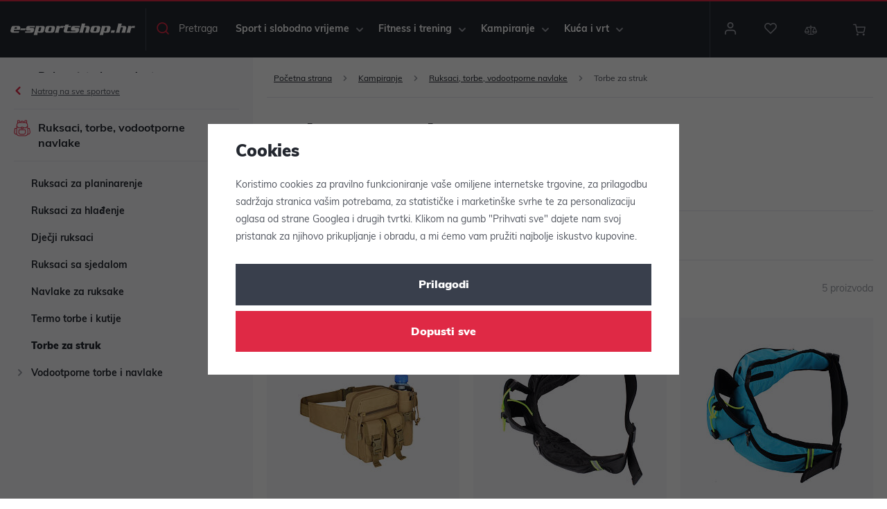

--- FILE ---
content_type: text/html; charset=UTF-8
request_url: https://www.e-sportshop.hr/kampiranje_k3/ruksaci-torbe-vodootporne-navlake_k18133/torbe-za-struk_k18140/
body_size: 103640
content:
<!DOCTYPE html>


                     
    
         
            
   

      


<html class="no-js lang-hr" lang="hr">
<head>
   <meta charset="utf-8">
   
      <meta name="author" content="e-sportshop">
   

   <meta name="web_author" content="wpj.cz">

   
      <meta name="description" content="Torbe za struk - e-sportshop.hr">
   

         <meta name="viewport" content="width=device-width, initial-scale=1">
   
   <meta property="og:title" content="Torbe za struk - e-sportshop.hr">
      
      <meta property="og:image" content="https://www.e-sportshop.hr/templates/images/logo.png">
   
   <meta property="og:url" content="https://www.e-sportshop.hr/kampiranje_k3/ruksaci-torbe-vodootporne-navlake_k18133/torbe-za-struk_k18140/">
   <meta property="og:type" content="website">

   
   

   
      <title>Torbe za struk - e-sportshop.hr</title>
   

   
      
   <link rel="stylesheet" href="https://use.typekit.net/tbp6dfa.css">


      
         <link rel="stylesheet" href="/web/build/app.b4ad7672.css">
         
      
   <link rel="stylesheet" href="/web/build/category.a92b67ab.css">

   

   
   
               <link rel="canonical" href="https://www.e-sportshop.hr/kampiranje_k3/ruksaci-torbe-vodootporne-navlake_k18133/torbe-za-struk_k18140/">
         

   
               <meta name="robots" content="index, follow">
         

   
         

   
   <link rel="shortcut icon" href="/templates/images/favicon.ico">
   
   
   <link rel="apple-touch-icon" sizes="144x144" href="/templates/images/share/apple-touch-icon.png">
   <link rel="icon" type="image/png" sizes="32x32" href="/templates/images/share/favicon-32x32.png">
   <link rel="icon" type="image/png" sizes="16x16" href="/templates/images/share/favicon-16x16.png">
   <link rel="manifest" href="/templates/images/share/site.webmanifest">
   <meta name="msapplication-TileColor" content="#da532c">
   <meta name="theme-color" content="#ffffff">

   <link rel="search" href="/trazenje/" type="text/html">

   <script src="/common/static/js/sentry-6.16.1.min.js"></script>

<script>
   Sentry.init({
      dsn: 'https://bdac53e35b1b4424b35eb8b76bcc2b1a@sentry.wpj.cz/9',
      allowUrls: [
         /www\.e-sportshop\.hr\//
      ],
      denyUrls: [
         // Facebook flakiness
         /graph\.facebook\.com/i,
         // Facebook blocked
         /connect\.facebook\.net\/en_US\/all\.js/i,
         // Chrome extensions
         /extensions\//i,
         /^chrome:\/\//i,
         /kupshop\.local/i
      ],
      beforeSend(event) {
         if (!/FBA[NV]|PhantomJS|SznProhlizec/.test(window.navigator.userAgent)) {
            return event;
         }
      },
      ignoreErrors: [
         // facebook / ga + disabled cookies
         'fbq is not defined',
         'Can\'t find variable: fbq',
         '_gat is not defined',
         'AW is not defined',
         'Can\'t find variable: AW',
         'url.searchParams.get', // gtm koza
         // localstorage not working in incoginto mode in iOS
         'The quota has been exceeded',
         'QuotaExceededError',
         'Undefined variable: localStorage',
         'localStorage is null',
         'The operation is insecure',
         "Failed to read the 'localStorage'",
         "gtm_",
         "Can't find variable: glami",
      ]
   });

   Sentry.setTag("web", "prod_e_sportshop_hr_db");
   Sentry.setTag("wbpck", 1);
   Sentry.setTag("adm", 0);
   Sentry.setTag("tpl", "x");
   Sentry.setTag("sentry_v", "6.16.1");
</script>

   <script>
   window.wpj = window.wpj || {};
   wpj.onReady = wpj.onReady || [];
   wpj.jsShop = wpj.jsShop || {events:[]};

   window.dataLayer = window.dataLayer || [];
   function gtag() {
      window.dataLayer.push(arguments);
   }
   window.wpj.cookie_bar_send = false;

   wpj.getCookie = (sKey) => decodeURIComponent(
      document.cookie.replace(
         new RegExp(
            '(?:(?:^|.*;)\\s*' +
            encodeURIComponent(sKey).replace(/[\-\.\+\*]/g, '\\$&') +
            '\\s*\\=\\s*([^;]*).*$)|^.*$'
         ),
         '$1'
      )
   ) || null;

   </script>

<script>
   wpj.data = wpj.data || { };

   
   

   

   
</script>


   

   
   
   
   
             <script async src="https://www.googletagmanager.com/gtag/js?id=G-H1GQ7CM4S2"></script>
   
   <script>
      <!-- Global site tag (gtag.js) - Google Analytics 4 -->
      gtag('config', 'G-H1GQ7CM4S2');
   </script>

      

   

<script>page_data = {"page":{"language":"hr","title":"Torbe za struk - e-sportshop.hr","path":"\/kampiranje_k3\/ruksaci-torbe-vodootporne-navlake_k18133\/torbe-za-struk_k18140\/","currency":"EUR","currencyRate":1,"breadCrumbs":[{"id":"","name":"Po\u010detna stranica"},{"id":3,"name":"Kampiranje"},{"id":18133,"name":"Ruksaci, torbe, vodootporne navlake"},{"id":18140,"name":"Torbe za struk"}],"environment":"live","type":"category"},"user":{"sessionId":"be5b0c26292d86ba508d01403958b222","cartId":"no-cartID","type":"anonymous","cartValue":0,"cartValueWithVat":0,"cartValueWithoutVat":0,"cartItems":0},"resetRefferer":false,"event":"pageView","category":{"catId":18140,"catName":"Torbe za struk","catPath":[{"id":3,"name":"Kampiranje"},{"id":18133,"name":"Ruksaci, torbe, vodootporne navlake"},{"id":18140,"name":"Torbe za struk"}],"catZbozi":{"id":278,"name":"Oble\u010den\u00ed a m\u00f3da | M\u00f3dn\u00ed dopl\u0148ky | Opasky"}},"once":false,"version":"v2"};page_data['page']['layout'] = window.innerWidth  > 991 ? 'web' : window.innerWidth > 543 ? 'tablet' : 'mobil';dataLayer.push(page_data);</script><script>
              wpj.onReady.push(function () {
                 [ 'logout', 'registration', 'login', 'newsletter_subscribe'].forEach(function (type) {
                    let cookieValue = wpj.storage.cookies.getItem('gtm_'+type);

                    if (cookieValue === null) {
                       return;
                    }
                    wpj.storage.cookies.removeItem('gtm_'+type);

                    cookieValue = JSON.parse(cookieValue);

                    let valueData;
                    if (type === 'newsletter_subscribe') {
                       valueData = { ...cookieValue };
                       type = 'newsletterSubscribe';
                    } else if (cookieValue instanceof Array) {
                       valueData = { data: cookieValue };
                    } else {
                       valueData = { value: cookieValue };
                    }
                     window.dataLayer.push({
                        event: 'success' +  gtm_ucfirst(type),
                           ...valueData
                     });
                 });
              });
              function gtm_ucfirst(str) {
                   if (!str || typeof str !== 'string') return str;
                   return str.charAt(0).toUpperCase() + str.slice(1);
               }
           </script>      <!-- Google Tag Manager -->
   <script data-cookieconsent="ignore">(function(w,d,s,l,i) {w[l] = w[l] || [];w[l].push({'gtm.start': new Date().getTime(), event: 'gtm.js'});
         var f = d.getElementsByTagName(s)[0],j=d.createElement(s),dl=l != 'dataLayer' ? '&l=' + l : '';
         j.async = true;j.src='//www.googletagmanager.com/gtm.js?id=' + i + dl;f.parentNode.insertBefore(j, f);
      })(window, document, 'script', 'dataLayer', 'GTM-KZ3JPWS');</script>
   <!-- End Google Tag Manager -->
</head>
<body >



<!-- Google Tag Manager -->
   <noscript>
       <iframe src="//www.googletagmanager.com/ns.html?id=GTM-KZ3JPWS" height="0" width="0" style="display:none;visibility:hidden"></iframe>
   </noscript>
<!-- End Google Tag Manager -->


   
   
      <header class="header ">
   <div class="container display-flex">
      <div class="header-burger">
         <button href="#" data-toggle="burger">
            <span class="fc icons_burger"></span>
            <span>Menu</span>
         </button>
      </div>
      <div class="logo">
         <a href="/" title="e-sportshop.hr">
            <img src="/templates/images/logo.svg" alt="e-sportshop.hr" width="220" height="21" class="img-responsive">
         </a>
      </div>

      <div class="header-search header-icon">
         <a href="/trazenje/" data-toggle="search">
            <span class="fc icons_search"></span>
            <span>Pretraga</span>
         </a>
      </div>

      <div class="header-sections">
          <ul class="level-0" data-sections="header"><li class="nav-item has-submenu nav-item-level-0" data-navitem="1"><a href="/sport-i-slobodno-vrijeme_k1/" class="nav-link">Sport i slobodno vrijeme</a><div class="submenu"><div class="submenu-inner"><ul class="level-1"><li class="nav-item has-submenu has-submenu-level-1" data-navitem="16020"><a href="/sport-i-slobodno-vrijeme_k1/sportovi-s-reketom_k16020/" class="nav-link"><span class="fc icons_section_16020"></span>Sportovi s reketom </a><div class="level-2"><div><ul><li class="nav-item" data-navitem="16021"><a href="/sport-i-slobodno-vrijeme_k1/sportovi-s-reketom_k16020/tenis_k16021/" class="nav-link"><div class="img"><img data-src="/data/tmp/16/1/16021_16.jpg?1661152395_1" alt="Tenis" class="img-responsive" width="140" height="140"></div> Tenis </a></li><li class="nav-item" data-navitem="19214"><a href="/sport-i-slobodno-vrijeme_k1/sportovi-s-reketom_k16020/padel_k19214/" class="nav-link"><div class="img"><img data-src="/data/tmp/16/4/19214_16.jpg?1764181735_1" alt="Padel" class="img-responsive" width="140" height="140"></div> Padel </a></li><li class="nav-item" data-navitem="19577"><a href="/sport-i-slobodno-vrijeme_k1/sportovi-s-reketom_k16020/pickleball_k19577/" class="nav-link"><div class="img"><img data-src="/data/tmp/16/7/19577_16.jpg?1761476074_1" alt="Pickleball" class="img-responsive" width="140" height="140"></div> Pickleball </a></li><li class="nav-item" data-navitem="16142"><a href="/sport-i-slobodno-vrijeme_k1/sportovi-s-reketom_k16020/badminton_k16142/" class="nav-link"><div class="img"><img data-src="/data/tmp/16/2/16142_16.jpg?1764182098_1" alt="Badminton" class="img-responsive" width="140" height="140"></div> Badminton </a></li><li class="nav-item" data-navitem="16176"><a href="/sport-i-slobodno-vrijeme_k1/sportovi-s-reketom_k16020/stolni-tenis_k16176/" class="nav-link"><div class="img"><img data-src="/data/tmp/16/6/16176_16.jpg?1636723293_1" alt="Stolni tenis" class="img-responsive" width="140" height="140"></div> Stolni tenis </a></li><li class="nav-item" data-navitem="16204"><a href="/sport-i-slobodno-vrijeme_k1/sportovi-s-reketom_k16020/squash_k16204/" class="nav-link"><div class="img"><img data-src="/data/tmp/16/4/16204_16.jpg?1636723293_1" alt="Squash" class="img-responsive" width="140" height="140"></div> Squash </a></li><li class="nav-item" data-navitem="16208"><a href="/sport-i-slobodno-vrijeme_k1/sportovi-s-reketom_k16020/ricochet_k16208/" class="nav-link"><div class="img"><img data-src="/data/tmp/16/8/16208_16.jpg?1636723293_1" alt="Ricochet" class="img-responsive" width="140" height="140"></div> Ricochet </a></li><li class="nav-item" data-navitem="16212"><a href="/sport-i-slobodno-vrijeme_k1/sportovi-s-reketom_k16020/speedminton_k16212/" class="nav-link"><div class="img"><img data-src="/data/tmp/16/2/16212_16.jpg?1636723293_1" alt="Speedminton" class="img-responsive" width="140" height="140"></div> Speedminton </a></li></ul></div></div></li><li class="nav-item has-submenu has-submenu-level-1" data-navitem="16216"><a href="/sport-i-slobodno-vrijeme_k1/timski-sportovi_k16216/" class="nav-link"><span class="fc icons_section_16216"></span>Timski sportovi </a><div class="level-2"><div><ul><li class="nav-item" data-navitem="16217"><a href="/sport-i-slobodno-vrijeme_k1/timski-sportovi_k16216/nogomet_k16217/" class="nav-link"><div class="img"><img data-src="/data/tmp/16/7/16217_16.jpg?1660590697_1" alt="Nogomet" class="img-responsive" width="140" height="140"></div> Nogomet </a></li><li class="nav-item" data-navitem="16343"><a href="/sport-i-slobodno-vrijeme_k1/timski-sportovi_k16216/hokej-na-ledu_k16343/" class="nav-link"><div class="img"><img data-src="/data/tmp/16/3/16343_16.jpg?1636723293_1" alt="Hokej na ledu" class="img-responsive" width="140" height="140"></div> Hokej na ledu </a></li><li class="nav-item" data-navitem="16482"><a href="/sport-i-slobodno-vrijeme_k1/timski-sportovi_k16216/floorball_k16482/" class="nav-link"><div class="img"><img data-src="/data/tmp/16/2/16482_16.jpg?1663003810_1" alt="Floorball" class="img-responsive" width="140" height="140"></div> Floorball </a></li><li class="nav-item" data-navitem="16573"><a href="/sport-i-slobodno-vrijeme_k1/timski-sportovi_k16216/kosarka_k16573/" class="nav-link"><div class="img"><img data-src="/data/tmp/16/3/16573_16.jpg?1636723293_1" alt="Košarka" class="img-responsive" width="140" height="140"></div> Košarka </a></li><li class="nav-item" data-navitem="16652"><a href="/sport-i-slobodno-vrijeme_k1/timski-sportovi_k16216/odbojka_k16652/" class="nav-link"><div class="img"><img data-src="/data/tmp/16/2/16652_16.jpg?1636723293_1" alt="Odbojka" class="img-responsive" width="140" height="140"></div> Odbojka </a></li><li class="nav-item" data-navitem="16764"><a href="/sport-i-slobodno-vrijeme_k1/timski-sportovi_k16216/baseball-softball_k16764/" class="nav-link"><div class="img"><img data-src="/data/tmp/16/4/16764_16.jpg?1636723293_1" alt="Baseball, softball" class="img-responsive" width="140" height="140"></div> Baseball, softball </a></li><li class="nav-item" data-navitem="16783"><a href="/sport-i-slobodno-vrijeme_k1/timski-sportovi_k16216/rukomet_k16783/" class="nav-link"><div class="img"><img data-src="/data/tmp/16/3/16783_16.jpg?1636723293_1" alt="Rukomet" class="img-responsive" width="140" height="140"></div> Rukomet </a></li><li class="nav-item" data-navitem="16858"><a href="/sport-i-slobodno-vrijeme_k1/timski-sportovi_k16216/ostali-timski-sportovi_k16858/" class="nav-link"><div class="img"><img data-src="/data/tmp/16/8/16858_16.jpg?1636723293_1" alt="Ostali timski sportovi" class="img-responsive" width="140" height="140"></div> Ostali timski sportovi </a></li></ul></div></div></li><li class="nav-item has-submenu has-submenu-level-1" data-navitem="16925"><a href="/sport-i-slobodno-vrijeme_k1/zimski-sportovi_k16925/" class="nav-link"><span class="fc icons_section_16925"></span>Zimski sportovi </a><div class="level-2"><div><ul><li class="nav-item" data-navitem="16926"><a href="/sport-i-slobodno-vrijeme_k1/zimski-sportovi_k16925/bob-sanjke-sanjke-podloge-za-sanjkanje_k16926/" class="nav-link"><div class="img"><img data-src="/data/tmp/16/6/16926_16.jpg?1636723293_1" alt="Bob sanjke, sanjke, podloge za sanjkanje" class="img-responsive" width="140" height="140"></div> Bob sanjke, sanjke, podloge za sanjkanje </a></li><li class="nav-item" data-navitem="16933"><a href="/sport-i-slobodno-vrijeme_k1/zimski-sportovi_k16925/skijasko-trcanje_k16933/" class="nav-link"><div class="img"><img data-src="/data/tmp/16/3/16933_16.jpg?1636723293_1" alt="Skijaško trčanje" class="img-responsive" width="140" height="140"></div> Skijaško trčanje </a></li><li class="nav-item" data-navitem="16941"><a href="/sport-i-slobodno-vrijeme_k1/zimski-sportovi_k16925/skijanje_k16941/" class="nav-link"><div class="img"><img data-src="/data/tmp/16/1/16941_16.jpg?1636723293_1" alt="Skijanje" class="img-responsive" width="140" height="140"></div> Skijanje </a></li><li class="nav-item" data-navitem="16954"><a href="/sport-i-slobodno-vrijeme_k1/zimski-sportovi_k16925/biatlon_k16954/" class="nav-link"><div class="img"><img data-src="/data/tmp/16/4/16954_16.jpg?1636723293_1" alt="Biatlon" class="img-responsive" width="140" height="140"></div> Biatlon </a></li><li class="nav-item" data-navitem="16957"><a href="/sport-i-slobodno-vrijeme_k1/zimski-sportovi_k16925/snowboarding_k16957/" class="nav-link"><div class="img"><img data-src="/data/tmp/16/7/16957_16.jpg?1636723293_1" alt="Snowboarding" class="img-responsive" width="140" height="140"></div> Snowboarding </a></li><li class="nav-item" data-navitem="16958"><a href="/sport-i-slobodno-vrijeme_k1/zimski-sportovi_k16925/funkcionalna-odjeca_k16958/" class="nav-link"><div class="img"><img data-src="/data/tmp/16/8/16958_16.jpg?1636723293_1" alt="Funkcionalna odjeća" class="img-responsive" width="140" height="140"></div> Funkcionalna odjeća </a></li><li class="nav-item" data-navitem="16976"><a href="/sport-i-slobodno-vrijeme_k1/zimski-sportovi_k16925/zimska-odjeca_k16976/" class="nav-link"><div class="img"><img data-src="/data/tmp/16/6/16976_16.jpg?1636723293_1" alt="Zimska odjeća" class="img-responsive" width="140" height="140"></div> Zimska odjeća </a></li><li class="nav-item" data-navitem="17022"><a href="/sport-i-slobodno-vrijeme_k1/zimski-sportovi_k16925/zimske-sportske-torbe_k17022/" class="nav-link"><div class="img"><img data-src="/data/tmp/16/2/17022_16.jpg?1636723293_1" alt="Zimske sportske torbe" class="img-responsive" width="140" height="140"></div> Zimske sportske torbe </a></li><li class="nav-item" data-navitem="17025"><a href="/sport-i-slobodno-vrijeme_k1/zimski-sportovi_k16925/voskovi-odrzavanje-skija_k17025/" class="nav-link"><div class="img"><img data-src="/data/tmp/16/5/17025_16.jpg?1636723293_1" alt="Voskovi, održavanje skija" class="img-responsive" width="140" height="140"></div> Voskovi, održavanje skija </a></li><li class="nav-item" data-navitem="17033"><a href="/sport-i-slobodno-vrijeme_k1/zimski-sportovi_k16925/vrece-za-grijanje-grijaci-za-obucu_k17033/" class="nav-link"><div class="img"><img data-src="/data/tmp/16/3/17033_16.jpg?1636723293_1" alt="Vreće za grijanje, grijači za obuću" class="img-responsive" width="140" height="140"></div> Vreće za grijanje, grijači za obuću </a></li><li class="nav-item" data-navitem="17037"><a href="/sport-i-slobodno-vrijeme_k1/zimski-sportovi_k16925/dodaci-za-zimske-sportove_k17037/" class="nav-link"><div class="img"><img data-src="/data/tmp/16/7/17037_16.jpg?1636723293_1" alt="Dodaci za zimske sportove" class="img-responsive" width="140" height="140"></div> Dodaci za zimske sportove </a></li></ul></div></div></li><li class="nav-item has-submenu has-submenu-level-1" data-navitem="17038"><a href="/sport-i-slobodno-vrijeme_k1/sportovi-na-u-vodi_k17038/" class="nav-link"><span class="fc icons_section_17038"></span>Sportovi na/u vodi </a><div class="level-2"><div><ul><li class="nav-item" data-navitem="17039"><a href="/sport-i-slobodno-vrijeme_k1/sportovi-na-u-vodi_k17038/oprema-za-plivanje_k17039/" class="nav-link"><div class="img"><img data-src="/data/tmp/16/9/17039_16.jpg?1636723293_1" alt="Oprema za plivanje" class="img-responsive" width="140" height="140"></div> Oprema za plivanje </a></li><li class="nav-item" data-navitem="17080"><a href="/sport-i-slobodno-vrijeme_k1/sportovi-na-u-vodi_k17038/kupaci-kostimi_k17080/" class="nav-link"><div class="img"><img data-src="/data/tmp/16/0/17080_16.jpg?1636723293_1" alt="Kupaći kostimi" class="img-responsive" width="140" height="140"></div> Kupaći kostimi </a></li><li class="nav-item" data-navitem="17090"><a href="/sport-i-slobodno-vrijeme_k1/sportovi-na-u-vodi_k17038/ronjenje_k17090/" class="nav-link"><div class="img"><img data-src="/data/tmp/16/0/17090_16.jpg?1636723293_1" alt="Ronjenje" class="img-responsive" width="140" height="140"></div> Ronjenje </a></li><li class="nav-item" data-navitem="17104"><a href="/sport-i-slobodno-vrijeme_k1/sportovi-na-u-vodi_k17038/sup-daske-i-dodaci_k17104/" class="nav-link"><div class="img"><img data-src="/data/tmp/16/4/17104_16.jpg?1636723293_1" alt="SUP daske i dodaci" class="img-responsive" width="140" height="140"></div> SUP daske i dodaci </a></li><li class="nav-item" data-navitem="17117"><a href="/sport-i-slobodno-vrijeme_k1/sportovi-na-u-vodi_k17038/vodonepropusna-oprema_k17117/" class="nav-link"><div class="img"><img data-src="/data/tmp/16/7/17117_16.jpg?1636723293_1" alt="Vodonepropusna oprema" class="img-responsive" width="140" height="140"></div> Vodonepropusna oprema </a></li><li class="nav-item" data-navitem="17121"><a href="/sport-i-slobodno-vrijeme_k1/sportovi-na-u-vodi_k17038/obuca-za-vodu-i-ljeto_k17121/" class="nav-link"><div class="img"><img data-src="/data/tmp/16/1/17121_16.jpg?1636723293_1" alt="Obuća za vodu i ljeto" class="img-responsive" width="140" height="140"></div> Obuća za vodu i ljeto </a></li><li class="nav-item" data-navitem="17132"><a href="/sport-i-slobodno-vrijeme_k1/sportovi-na-u-vodi_k17038/oprema-dodaci-i-zabava-u-vodi_k17132/" class="nav-link"><div class="img"><img data-src="/data/tmp/16/2/17132_16.jpg?1636723293_1" alt="Oprema, dodaci i zabava u vodi" class="img-responsive" width="140" height="140"></div> Oprema, dodaci i zabava u vodi </a></li><li class="nav-item" data-navitem="17143"><a href="/sport-i-slobodno-vrijeme_k1/sportovi-na-u-vodi_k17038/vaterpolo_k17143/" class="nav-link"><div class="img"><img data-src="/data/tmp/16/3/17143_16.jpg?1636723293_1" alt="Vaterpolo" class="img-responsive" width="140" height="140"></div> Vaterpolo </a></li></ul></div></div></li><li class="nav-item has-submenu has-submenu-level-1" data-navitem="17147"><a href="/sport-i-slobodno-vrijeme_k1/biciklizam-i-romobili_k17147/" class="nav-link"><span class="fc icons_section_17147"></span>Biciklizam i romobili </a><div class="level-2"><div><ul><li class="nav-item" data-navitem="17148"><a href="/sport-i-slobodno-vrijeme_k1/biciklizam-i-romobili_k17147/romobili-i-bicikli-bez-pedala_k17148/" class="nav-link"><div class="img"><img data-src="/data/tmp/16/8/17148_16.jpg?1636723293_1" alt="Romobili i bicikli bez pedala" class="img-responsive" width="140" height="140"></div> Romobili i bicikli bez pedala </a></li><li class="nav-item" data-navitem="17159"><a href="/sport-i-slobodno-vrijeme_k1/biciklizam-i-romobili_k17147/torbe-za-bicikle-nosaci-kosare_k17159/" class="nav-link"><div class="img"><img data-src="/data/tmp/16/9/17159_16.jpg?1636723293_1" alt="Torbe za bicikle, nosači, košare" class="img-responsive" width="140" height="140"></div> Torbe za bicikle, nosači, košare </a></li><li class="nav-item" data-navitem="17173"><a href="/sport-i-slobodno-vrijeme_k1/biciklizam-i-romobili_k17147/dodatna-oprema-za-bicikle_k17173/" class="nav-link"><div class="img"><img data-src="/data/tmp/16/3/17173_16.jpg?1636723293_1" alt="Dodatna oprema za bicikle" class="img-responsive" width="140" height="140"></div> Dodatna oprema za bicikle </a></li><li class="nav-item" data-navitem="17199"><a href="/sport-i-slobodno-vrijeme_k1/biciklizam-i-romobili_k17147/kacige-biciklisticke-naocale_k17199/" class="nav-link"><div class="img"><img data-src="/data/tmp/16/9/17199_16.jpg?1636723293_1" alt="Kacige, biciklističke naočale" class="img-responsive" width="140" height="140"></div> Kacige, biciklističke naočale </a></li><li class="nav-item" data-navitem="17203"><a href="/sport-i-slobodno-vrijeme_k1/biciklizam-i-romobili_k17147/biciklisticka-odjeca_k17203/" class="nav-link"><div class="img"><img data-src="/data/tmp/16/3/17203_16.jpg?1636723293_1" alt="Biciklistička odjeća" class="img-responsive" width="140" height="140"></div> Biciklistička odjeća </a></li><li class="nav-item" data-navitem="17210"><a href="/sport-i-slobodno-vrijeme_k1/biciklizam-i-romobili_k17147/biciklisticki-ruksaci_k17210/" class="nav-link"><div class="img"><img data-src="/data/tmp/16/0/17210_16.jpg?1636723293_1" alt="Biciklistički ruksaci" class="img-responsive" width="140" height="140"></div> Biciklistički ruksaci </a></li></ul></div></div></li><li class="nav-item has-submenu has-submenu-level-1" data-navitem="17214"><a href="/sport-i-slobodno-vrijeme_k1/atletika_k17214/" class="nav-link"><span class="fc icons_section_17214"></span>Atletika </a><div class="level-2"><div><ul><li class="nav-item" data-navitem="17215"><a href="/sport-i-slobodno-vrijeme_k1/atletika_k17214/oprema-za-atletiku_k17215/" class="nav-link"><div class="img"><img data-src="/data/tmp/16/5/17215_16.jpg?1636723293_1" alt="Oprema za atletiku" class="img-responsive" width="140" height="140"></div> Oprema za atletiku </a></li><li class="nav-item" data-navitem="17234"><a href="/sport-i-slobodno-vrijeme_k1/atletika_k17214/obuca-za-trcanje_k17234/" class="nav-link"><div class="img"><img data-src="/data/tmp/16/4/17234_16.jpg?1636723293_1" alt="Obuća za trčanje" class="img-responsive" width="140" height="140"></div> Obuća za trčanje </a></li><li class="nav-item" data-navitem="17238"><a href="/sport-i-slobodno-vrijeme_k1/atletika_k17214/odjeca-za-trcanje_k17238/" class="nav-link"><div class="img"><img data-src="/data/tmp/16/8/17238_16.jpg?1636723293_1" alt="Odjeća za trčanje" class="img-responsive" width="140" height="140"></div> Odjeća za trčanje </a></li><li class="nav-item" data-navitem="17249"><a href="/sport-i-slobodno-vrijeme_k1/atletika_k17214/ruksaci-za-trcanje_k17249/" class="nav-link"><div class="img"><img data-src="/data/tmp/16/9/17249_16.jpg?1636723293_1" alt="Ruksaci za trčanje" class="img-responsive" width="140" height="140"></div> Ruksaci za trčanje </a></li><li class="nav-item" data-navitem="17250"><a href="/sport-i-slobodno-vrijeme_k1/atletika_k17214/oprema-za-trcanje_k17250/" class="nav-link"><div class="img"><img data-src="/data/tmp/16/0/17250_16.jpg?1636723293_1" alt="Oprema za trčanje" class="img-responsive" width="140" height="140"></div> Oprema za trčanje </a></li><li class="nav-item" data-navitem="17254"><a href="/sport-i-slobodno-vrijeme_k1/atletika_k17214/pomagala-za-trening_k17254/" class="nav-link"><div class="img"><img data-src="/data/tmp/16/4/17254_16.jpg?1636723293_1" alt="Pomagala za trening" class="img-responsive" width="140" height="140"></div> Pomagala za trening </a></li></ul></div></div></li><li class="nav-item has-submenu has-submenu-level-1" data-navitem="17292"><a href="/sport-i-slobodno-vrijeme_k1/borilacki-sportovi_k17292/" class="nav-link"><span class="fc icons_section_17292"></span>Borilački sportovi </a><div class="level-2"><div><ul><li class="nav-item" data-navitem="17293"><a href="/sport-i-slobodno-vrijeme_k1/borilacki-sportovi_k17292/boks_k17293/" class="nav-link"><div class="img"><img data-src="/data/tmp/16/3/17293_16.jpg?1636723293_1" alt="Boks" class="img-responsive" width="140" height="140"></div> Boks </a></li><li class="nav-item" data-navitem="17307"><a href="/sport-i-slobodno-vrijeme_k1/borilacki-sportovi_k17292/tatami-i-ostale-podloge_k17307/" class="nav-link"><div class="img"><img data-src="/data/tmp/16/7/17307_16.jpg?1636723293_1" alt="Tatami i ostale podloge" class="img-responsive" width="140" height="140"></div> Tatami i ostale podloge </a></li><li class="nav-item" data-navitem="17312"><a href="/sport-i-slobodno-vrijeme_k1/borilacki-sportovi_k17292/kimona_k17312/" class="nav-link"><div class="img"><img data-src="/data/tmp/16/2/17312_16.jpg?1636723293_1" alt="Kimona" class="img-responsive" width="140" height="140"></div> Kimona </a></li></ul></div></div></li><li class="nav-item has-submenu has-submenu-level-1" data-navitem="17315"><a href="/sport-i-slobodno-vrijeme_k1/ostale-igre-i-sportovi_k17315/" class="nav-link"><span class="fc icons_section_17315"></span>Ostale igre i sportovi </a><div class="level-2"><div><ul><li class="nav-item" data-navitem="19346"><a href="/sport-i-slobodno-vrijeme_k1/ostale-igre-i-sportovi_k17315/ritmika_k19346/" class="nav-link"><div class="img"><img data-src="/data/tmp/16/6/19346_16.jpg?1710151726_1" alt="Ritmika" class="img-responsive" width="140" height="140"></div> Ritmika </a></li><li class="nav-item" data-navitem="17354"><a href="/sport-i-slobodno-vrijeme_k1/ostale-igre-i-sportovi_k17315/rolanje-i-skateboard_k17354/" class="nav-link"><div class="img"><img data-src="/data/tmp/16/4/17354_16.jpg?1636723293_1" alt="Rolanje i skateboard" class="img-responsive" width="140" height="140"></div> Rolanje i skateboard </a></li><li class="nav-item" data-navitem="17367"><a href="/sport-i-slobodno-vrijeme_k1/ostale-igre-i-sportovi_k17315/pikado_k17367/" class="nav-link"><div class="img"><img data-src="/data/tmp/16/7/17367_16.jpg?1636723293_1" alt="Pikado" class="img-responsive" width="140" height="140"></div> Pikado </a></li><li class="nav-item" data-navitem="17370"><a href="/sport-i-slobodno-vrijeme_k1/ostale-igre-i-sportovi_k17315/frizbi-i-bumerang_k17370/" class="nav-link"><div class="img"><img data-src="/data/tmp/16/0/17370_16.jpg?1636723293_1" alt="Frizbi i bumerang" class="img-responsive" width="140" height="140"></div> Frizbi i bumerang </a></li><li class="nav-item" data-navitem="18508"><a href="/sport-i-slobodno-vrijeme_k1/ostale-igre-i-sportovi_k17315/disc-golf_k18508/" class="nav-link"><div class="img"><img data-src="/data/tmp/16/8/18508_16.jpg?1636723293_1" alt="Disc golf" class="img-responsive" width="140" height="140"></div> Disc golf </a></li><li class="nav-item" data-navitem="17374"><a href="/sport-i-slobodno-vrijeme_k1/ostale-igre-i-sportovi_k17315/petanque-kroket-kuglanje-curling_k17374/" class="nav-link"><div class="img"><img data-src="/data/tmp/16/4/17374_16.jpg?1636723293_1" alt="Petanque, kroket, kuglanje, curling" class="img-responsive" width="140" height="140"></div> Petanque, kroket, kuglanje, curling </a></li><li class="nav-item" data-navitem="17379"><a href="/sport-i-slobodno-vrijeme_k1/ostale-igre-i-sportovi_k17315/zmajevi_k17379/" class="nav-link"><div class="img"><img data-src="/data/tmp/16/9/17379_16.jpg?1636723293_1" alt="Zmajevi" class="img-responsive" width="140" height="140"></div> Zmajevi </a></li><li class="nav-item" data-navitem="17382"><a href="/sport-i-slobodno-vrijeme_k1/ostale-igre-i-sportovi_k17315/poker_k17382/" class="nav-link"><div class="img"><img data-src="/data/tmp/16/2/17382_16.jpg?1636723293_1" alt="Poker" class="img-responsive" width="140" height="140"></div> Poker </a></li><li class="nav-item" data-navitem="17383"><a href="/sport-i-slobodno-vrijeme_k1/ostale-igre-i-sportovi_k17315/sah_k17383/" class="nav-link"><div class="img"><img data-src="/data/tmp/16/3/17383_16.jpg?1636723293_1" alt="Šah" class="img-responsive" width="140" height="140"></div> Šah </a></li><li class="nav-item" data-navitem="17387"><a href="/sport-i-slobodno-vrijeme_k1/ostale-igre-i-sportovi_k17315/zongliranje-ringo_k17387/" class="nav-link"><div class="img"><img data-src="/data/tmp/16/7/17387_16.jpg?1636723293_1" alt="Žongliranje, ringo" class="img-responsive" width="140" height="140"></div> Žongliranje, ringo </a></li><li class="nav-item" data-navitem="17391"><a href="/sport-i-slobodno-vrijeme_k1/ostale-igre-i-sportovi_k17315/soft-tenis-i-tenis-na-plazi_k17391/" class="nav-link"><div class="img"><img data-src="/data/tmp/16/1/17391_16.jpg?1636723293_1" alt="Soft tenis i tenis na plaži" class="img-responsive" width="140" height="140"></div> Soft tenis i tenis na plaži </a></li><li class="nav-item" data-navitem="17395"><a href="/sport-i-slobodno-vrijeme_k1/ostale-igre-i-sportovi_k17315/roundnet_k17395/" class="nav-link"><div class="img"><img data-src="/data/tmp/16/5/17395_16.jpg?1695632324_1" alt="Roundnet" class="img-responsive" width="140" height="140"></div> Roundnet </a></li><li class="nav-item" data-navitem="17396"><a href="/sport-i-slobodno-vrijeme_k1/ostale-igre-i-sportovi_k17315/penjanje-i-slackline_k17396/" class="nav-link"><div class="img"><img data-src="/data/tmp/16/6/17396_16.jpg?1636723293_1" alt="Penjanje i slackline" class="img-responsive" width="140" height="140"></div> Penjanje i slackline </a></li><li class="nav-item" data-navitem="17401"><a href="/sport-i-slobodno-vrijeme_k1/ostale-igre-i-sportovi_k17315/stolni-nogomet-stolni-hokej-i-biljar_k17401/" class="nav-link"><div class="img"><img data-src="/data/tmp/16/1/17401_16.jpg?1636723293_1" alt="Stolni nogomet, stolni hokej i biljar" class="img-responsive" width="140" height="140"></div> Stolni nogomet, stolni hokej i biljar </a></li><li class="nav-item" data-navitem="17405"><a href="/sport-i-slobodno-vrijeme_k1/ostale-igre-i-sportovi_k17315/aluminijske-stule_k17405/" class="nav-link"><div class="img"><img data-src="/data/tmp/16/5/17405_16.jpg?1636723293_1" alt="Aluminijske štule" class="img-responsive" width="140" height="140"></div> Aluminijske štule </a></li><li class="nav-item" data-navitem="17406"><a href="/sport-i-slobodno-vrijeme_k1/ostale-igre-i-sportovi_k17315/timske-igre_k17406/" class="nav-link"><div class="img"><img data-src="/data/tmp/16/6/17406_16.jpg?1636723293_1" alt="Timske igre" class="img-responsive" width="140" height="140"></div> Timske igre </a></li><li class="nav-item" data-navitem="19358"><a href="/sport-i-slobodno-vrijeme_k1/ostale-igre-i-sportovi_k17315/cornhole_k19358/" class="nav-link"><div class="img"><img data-src="/data/tmp/16/8/19358_16.jpg?1713167712_1" alt="Cornhole" class="img-responsive" width="140" height="140"></div> Cornhole </a></li></ul></div></div></li><li class="nav-item has-submenu has-submenu-level-1" data-navitem="17407"><a href="/sport-i-slobodno-vrijeme_k1/odjeca-tekstil_k17407/" class="nav-link"><span class="fc icons_section_17407"></span>Odjeća, tekstil </a><div class="level-2"><div><ul><li class="nav-item" data-navitem="19381"><a href="/sport-i-slobodno-vrijeme_k1/odjeca-tekstil_k17407/navijacke-majice_k19381/" class="nav-link"><div class="img"><img data-src="/data/tmp/16/1/19381_16.jpg?1718358067_1" alt="Navijačke majice" class="img-responsive" width="140" height="140"></div> Navijačke majice </a></li><li class="nav-item" data-navitem="19436"><a href="/sport-i-slobodno-vrijeme_k1/odjeca-tekstil_k17407/rk-podravka-fan-shop_k19436/" class="nav-link"><div class="img"><img data-src="/data/tmp/16/6/19436_16.jpg?1731683232_1" alt="RK Podravka Fan Shop" class="img-responsive" width="140" height="140"></div> RK Podravka Fan Shop </a></li><li class="nav-item" data-navitem="17431"><a href="/sport-i-slobodno-vrijeme_k1/odjeca-tekstil_k17407/sportski-dresovi_k17431/" class="nav-link"><div class="img"><img data-src="/data/tmp/16/1/17431_16.jpg?1636723293_1" alt="Sportski dresovi" class="img-responsive" width="140" height="140"></div> Sportski dresovi </a></li><li class="nav-item" data-navitem="17452"><a href="/sport-i-slobodno-vrijeme_k1/odjeca-tekstil_k17407/markeri-za-razlikovanje-i-prsluci-za-obuku_k17452/" class="nav-link"><div class="img"><img data-src="/data/tmp/16/2/17452_16.jpg?1660389530_1" alt="Markeri za razlikovanje i prsluci za obuku" class="img-responsive" width="140" height="140"></div> Markeri za razlikovanje i prsluci za obuku </a></li><li class="nav-item" data-navitem="17455"><a href="/sport-i-slobodno-vrijeme_k1/odjeca-tekstil_k17407/majice-kratkih-rukava-i-polo-majice_k17455/" class="nav-link"><div class="img"><img data-src="/data/tmp/16/5/17455_16.jpg?1636723293_1" alt="Majice kratkih rukava i polo majice" class="img-responsive" width="140" height="140"></div> Majice kratkih rukava i polo majice </a></li><li class="nav-item" data-navitem="17461"><a href="/sport-i-slobodno-vrijeme_k1/odjeca-tekstil_k17407/kratke-hlace-suknje-i-tajice_k17461/" class="nav-link"><div class="img"><img data-src="/data/tmp/16/1/17461_16.jpg?1636723293_1" alt="Kratke hlače, suknje i tajice" class="img-responsive" width="140" height="140"></div> Kratke hlače, suknje i tajice </a></li><li class="nav-item" data-navitem="17471"><a href="/sport-i-slobodno-vrijeme_k1/odjeca-tekstil_k17407/jakne-majice-dugih-rukava-i-prsluci_k17471/" class="nav-link"><div class="img"><img data-src="/data/tmp/16/1/17471_16.jpg?1636723293_1" alt="Jakne, majice dugih rukava i prsluci" class="img-responsive" width="140" height="140"></div> Jakne, majice dugih rukava i prsluci </a></li><li class="nav-item" data-navitem="17490"><a href="/sport-i-slobodno-vrijeme_k1/odjeca-tekstil_k17407/trenirke_k17490/" class="nav-link"><div class="img"><img data-src="/data/tmp/16/0/17490_16.jpg?1636723293_1" alt="Trenirke" class="img-responsive" width="140" height="140"></div> Trenirke </a></li><li class="nav-item" data-navitem="17501"><a href="/sport-i-slobodno-vrijeme_k1/odjeca-tekstil_k17407/jednodijelna-odjeca-i-kimona_k17501/" class="nav-link"><div class="img"><img data-src="/data/tmp/16/1/17501_16.jpg?1636723293_1" alt="Jednodijelna odjeća i kimona" class="img-responsive" width="140" height="140"></div> Jednodijelna odjeća i kimona </a></li><li class="nav-item" data-navitem="17505"><a href="/sport-i-slobodno-vrijeme_k1/odjeca-tekstil_k17407/kabanice-pokrivaci-i-neopreni_k17505/" class="nav-link"><div class="img"><img data-src="/data/tmp/16/5/17505_16.jpg?1636723293_1" alt="Kabanice, pokrivači i neopreni" class="img-responsive" width="140" height="140"></div> Kabanice, pokrivači i neopreni </a></li><li class="nav-item" data-navitem="17513"><a href="/sport-i-slobodno-vrijeme_k1/odjeca-tekstil_k17407/kupaci-kostimi-rucnici_k17513/" class="nav-link"><div class="img"><img data-src="/data/tmp/16/3/17513_16.jpg?1636723293_1" alt="Kupaći kostimi, ručnici" class="img-responsive" width="140" height="140"></div> Kupaći kostimi, ručnici </a></li><li class="nav-item" data-navitem="17525"><a href="/sport-i-slobodno-vrijeme_k1/odjeca-tekstil_k17407/rukavice-kape-trake-za-glavu-i-podkape_k17525/" class="nav-link"><div class="img"><img data-src="/data/tmp/16/5/17525_16.jpg?1636723293_1" alt="Rukavice, kape, trake za glavu i podkape" class="img-responsive" width="140" height="140"></div> Rukavice, kape, trake za glavu i podkape </a></li><li class="nav-item" data-navitem="17552"><a href="/sport-i-slobodno-vrijeme_k1/odjeca-tekstil_k17407/carape-carape-do-koljena-i-znojnici_k17552/" class="nav-link"><div class="img"><img data-src="/data/tmp/16/2/17552_16.jpg?1636723293_1" alt="Čarape, čarape do koljena i znojnici" class="img-responsive" width="140" height="140"></div> Čarape, čarape do koljena i znojnici </a></li><li class="nav-item" data-navitem="17567"><a href="/sport-i-slobodno-vrijeme_k1/odjeca-tekstil_k17407/pododjeca_k17567/" class="nav-link"><div class="img"><img data-src="/data/tmp/16/7/17567_16.jpg?1664264830_1" alt="Pododjeća" class="img-responsive" width="140" height="140"></div> Pododjeća </a></li><li class="nav-item" data-navitem="17585"><a href="/sport-i-slobodno-vrijeme_k1/odjeca-tekstil_k17407/elektricno-grijani-proizvodi_k17585/" class="nav-link"><div class="img"><img data-src="/data/tmp/16/5/17585_16.jpg?1636723293_1" alt="Električno grijani proizvodi" class="img-responsive" width="140" height="140"></div> Električno grijani proizvodi </a></li></ul></div></div></li><li class="nav-item has-submenu has-submenu-level-1" data-navitem="17600"><a href="/sport-i-slobodno-vrijeme_k1/fanshop-suveniri_k17600/" class="nav-link"><span class="fc icons_section_17600"></span>Fanshop, suveniri </a><div class="level-2"><div><ul><li class="nav-item" data-navitem="17601"><a href="/sport-i-slobodno-vrijeme_k1/fanshop-suveniri_k17600/pehari-medalje-i-privjesci_k17601/" class="nav-link"><div class="img"><img data-src="/data/tmp/16/1/17601_16.jpg?1636723293_1" alt="Pehari, medalje i privjesci" class="img-responsive" width="140" height="140"></div> Pehari, medalje i privjesci </a></li><li class="nav-item" data-navitem="17610"><a href="/sport-i-slobodno-vrijeme_k1/fanshop-suveniri_k17600/replike-dresova_k17610/" class="nav-link"><div class="img"><img data-src="/data/tmp/16/0/17610_16.jpg?1636723293_1" alt="Replike dresova" class="img-responsive" width="140" height="140"></div> Replike dresova </a></li><li class="nav-item" data-navitem="17611"><a href="/sport-i-slobodno-vrijeme_k1/fanshop-suveniri_k17600/mini-dresovi_k17611/" class="nav-link"><div class="img"><img data-src="/data/tmp/16/1/17611_16.jpg?1636723293_1" alt="Mini dresovi" class="img-responsive" width="140" height="140"></div> Mini dresovi </a></li><li class="nav-item" data-navitem="17613"><a href="/sport-i-slobodno-vrijeme_k1/fanshop-suveniri_k17600/ostalo_k17613/" class="nav-link"><div class="img"><img data-src="/data/tmp/16/3/17613_16.jpg?1636723293_1" alt="Ostalo" class="img-responsive" width="140" height="140"></div> Ostalo </a></li></ul></div></div></li><li class="nav-item has-submenu has-submenu-level-1" data-navitem="17614"><a href="/sport-i-slobodno-vrijeme_k1/aktivnosti-za-djecu_k17614/" class="nav-link"><span class="fc icons_section_17614"></span>Aktivnosti za djecu </a><div class="level-2"><div><ul><li class="nav-item" data-navitem="19561"><a href="/sport-i-slobodno-vrijeme_k1/aktivnosti-za-djecu_k17614/oprema-za-skole-i-vrtice_k19561/" class="nav-link"><div class="img"><img data-src="/data/tmp/16/1/19561_16.jpg?1753953647_1" alt="Oprema za škole i vrtiće" class="img-responsive" width="140" height="140"></div> Oprema za škole i vrtiće </a></li><li class="nav-item" data-navitem="17615"><a href="/sport-i-slobodno-vrijeme_k1/aktivnosti-za-djecu_k17614/igre-i-sportovi_k17615/" class="nav-link"><div class="img"><img data-src="/data/tmp/16/5/17615_16.jpg?1636723293_1" alt="Igre i sportovi" class="img-responsive" width="140" height="140"></div> Igre i sportovi </a></li><li class="nav-item" data-navitem="17678"><a href="/sport-i-slobodno-vrijeme_k1/aktivnosti-za-djecu_k17614/didakticka-i-senzorna-pomagala_k17678/" class="nav-link"><div class="img"><img data-src="/data/tmp/16/8/17678_16.jpg?1636723293_1" alt="Didaktička i senzorna pomagala" class="img-responsive" width="140" height="140"></div> Didaktička i senzorna pomagala </a></li><li class="nav-item" data-navitem="17679"><a href="/sport-i-slobodno-vrijeme_k1/aktivnosti-za-djecu_k17614/romobili-bicikli-bez-pedala-skateboard-i-role_k17679/" class="nav-link"><div class="img"><img data-src="/data/tmp/16/9/17679_16.jpg?1636723293_1" alt="Romobili, bicikli bez pedala, skateboard i role" class="img-responsive" width="140" height="140"></div> Romobili, bicikli bez pedala, skateboard i role </a></li><li class="nav-item" data-navitem="17688"><a href="/sport-i-slobodno-vrijeme_k1/aktivnosti-za-djecu_k17614/vodena-zabava_k17688/" class="nav-link"><div class="img"><img data-src="/data/tmp/16/8/17688_16.jpg?1636723293_1" alt="Vodena zabava" class="img-responsive" width="140" height="140"></div> Vodena zabava </a></li><li class="nav-item" data-navitem="17695"><a href="/sport-i-slobodno-vrijeme_k1/aktivnosti-za-djecu_k17614/zimska-zabava_k17695/" class="nav-link"><div class="img"><img data-src="/data/tmp/16/5/17695_16.jpg?1636723293_1" alt="Zimska zabava" class="img-responsive" width="140" height="140"></div> Zimska zabava </a></li><li class="nav-item" data-navitem="17704"><a href="/sport-i-slobodno-vrijeme_k1/aktivnosti-za-djecu_k17614/lopte-i-igracke-za-skakanje_k17704/" class="nav-link"><div class="img"><img data-src="/data/tmp/16/4/17704_16.jpg?1636723293_1" alt="Lopte i igračke za skakanje" class="img-responsive" width="140" height="140"></div> Lopte i igračke za skakanje </a></li><li class="nav-item" data-navitem="17708"><a href="/sport-i-slobodno-vrijeme_k1/aktivnosti-za-djecu_k17614/golovi-kosevi-mreze-i-pomagala-za-trening_k17708/" class="nav-link"><div class="img"><img data-src="/data/tmp/16/8/17708_16.jpg?1636723293_1" alt="Golovi, koševi, mreže i pomagala za trening" class="img-responsive" width="140" height="140"></div> Golovi, koševi, mreže i pomagala za trening </a></li><li class="nav-item" data-navitem="17712"><a href="/sport-i-slobodno-vrijeme_k1/aktivnosti-za-djecu_k17614/ostalo_k17712/" class="nav-link"><div class="img"><img data-src="/data/tmp/16/2/17712_16.jpg?1636723293_1" alt="Ostalo" class="img-responsive" width="140" height="140"></div> Ostalo </a></li></ul></div></div></li><li class="nav-item has-submenu has-submenu-level-1" data-navitem="17713"><a href="/sport-i-slobodno-vrijeme_k1/pomagala-za-trening_k17713/" class="nav-link"><span class="fc icons_section_17713"></span>Pomagala za trening </a><div class="level-2"><div><ul><li class="nav-item" data-navitem="17714"><a href="/sport-i-slobodno-vrijeme_k1/pomagala-za-trening_k17713/pomagala-za-koordinaciju_k17714/" class="nav-link"><div class="img"><img data-src="/data/tmp/16/4/17714_16.jpg?1636723293_1" alt="Pomagala za koordinaciju" class="img-responsive" width="140" height="140"></div> Pomagala za koordinaciju </a></li><li class="nav-item" data-navitem="17741"><a href="/sport-i-slobodno-vrijeme_k1/pomagala-za-trening_k17713/strojevi-za-trening-i-dodavanje-lutke_k17741/" class="nav-link"><div class="img"><img data-src="/data/tmp/16/1/17741_16.jpg?1636723293_1" alt="Strojevi za trening i dodavanje, lutke" class="img-responsive" width="140" height="140"></div> Strojevi za trening i dodavanje, lutke </a></li><li class="nav-item" data-navitem="17755"><a href="/sport-i-slobodno-vrijeme_k1/pomagala-za-trening_k17713/pomagala-za-trenere_k17755/" class="nav-link"><div class="img"><img data-src="/data/tmp/16/5/17755_16.jpg?1636723293_1" alt="Pomagala za trenere" class="img-responsive" width="140" height="140"></div> Pomagala za trenere </a></li><li class="nav-item" data-navitem="17771"><a href="/sport-i-slobodno-vrijeme_k1/pomagala-za-trening_k17713/kompresori-i-pumpe_k17771/" class="nav-link"><div class="img"><img data-src="/data/tmp/16/1/17771_16.jpg?1660813246_1" alt="Kompresori i pumpe" class="img-responsive" width="140" height="140"></div> Kompresori i pumpe </a></li><li class="nav-item" data-navitem="17775"><a href="/sport-i-slobodno-vrijeme_k1/pomagala-za-trening_k17713/boce-i-nosiljke_k17775/" class="nav-link"><div class="img"><img data-src="/data/tmp/16/5/17775_16.jpg?1664011764_1" alt="Boce i nosiljke" class="img-responsive" width="140" height="140"></div> Boce i nosiljke </a></li><li class="nav-item" data-navitem="17780"><a href="/sport-i-slobodno-vrijeme_k1/pomagala-za-trening_k17713/ekspanderi-gume-za-treniranje-i-uzad_k17780/" class="nav-link"><div class="img"><img data-src="/data/tmp/16/0/17780_16.jpg?1660813504_1" alt="Ekspanderi, gume za treniranje i užad" class="img-responsive" width="140" height="140"></div> Ekspanderi, gume za treniranje i užad </a></li></ul></div></div></li></ul><div class="header-submenu-banners"><div class="item" data-banner-img="/data/tmp/21/6/360096_21.hr.jpg?1661414555_1"><div class="text"><div class="flag flag-banner-tip"> Preporučeno </div><p class="h1 strong white">Merco set otpornih guma</p><p class="h5 white">Set otpornih guma dizajniran je za učinkovit trening boksača i hrvača.</p><a href="https://www.e-sportshop.hr/boxing-band-set-set-otpornih-guma_z48583/#40552" class="btn btn-tip">Kupi odmah</a></div></div><div class="item" data-banner-img="/data/tmp/21/7/360097_21.hr.jpg?1661414950_1"><div class="text"><div class="flag flag-banner-top"> Najpopularnije </div><p class="h1 strong white">Pomagala za hokej na ledu</p><p class="h5 white">Praktična pomagala za trening svakog hokejaša.</p><a href="https://www.e-sportshop.hr/sportovi_k1/timski-sportovi_k16216/hokej-na-ledu_k16343/pomagala-za-trening_k16429/" class="btn btn-top">Pogledaj</a></div></div></div></div></div></li><li class="nav-item has-submenu nav-item-level-0" data-navitem="2"><a href="/fitness-i-trening_k2/" class="nav-link">Fitness i trening</a><div class="submenu"><div class="submenu-inner"><ul class="level-1"><li class="nav-item has-submenu has-submenu-level-1" data-navitem="17787"><a href="/fitness-i-trening_k2/joga-pilates-piloxing_k17787/" class="nav-link"><span class="fc icons_section_17787"></span>Joga, pilates, piloxing </a><div class="level-2"><div><ul><li class="nav-item" data-navitem="17788"><a href="/fitness-i-trening_k2/joga-pilates-piloxing_k17787/joga-blokovi_k17788/" class="nav-link"><div class="img"><img data-src="/data/tmp/16/8/17788_16.jpg?1693909043_1" alt="Joga blokovi" class="img-responsive" width="140" height="140"></div> Joga blokovi </a></li><li class="nav-item" data-navitem="17789"><a href="/fitness-i-trening_k2/joga-pilates-piloxing_k17787/joga-remeni-i-ljuljacke_k17789/" class="nav-link"><div class="img"><img data-src="/data/tmp/16/9/17789_16.jpg?1660813708_1" alt="Joga remeni i ljuljačke" class="img-responsive" width="140" height="140"></div> Joga remeni i ljuljačke </a></li><li class="nav-item" data-navitem="17792"><a href="/fitness-i-trening_k2/joga-pilates-piloxing_k17787/joga-valjci-i-kotaci_k17792/" class="nav-link"><div class="img"><img data-src="/data/tmp/16/2/17792_16.jpg?1660050118_1" alt="Joga valjci i kotači" class="img-responsive" width="140" height="140"></div> Joga valjci i kotači </a></li><li class="nav-item" data-navitem="17796"><a href="/fitness-i-trening_k2/joga-pilates-piloxing_k17787/joga-setovi_k17796/" class="nav-link"><div class="img"><img data-src="/data/tmp/16/6/17796_16.jpg?1636723293_1" alt="Joga setovi" class="img-responsive" width="140" height="140"></div> Joga setovi </a></li><li class="nav-item" data-navitem="17797"><a href="/fitness-i-trening_k2/joga-pilates-piloxing_k17787/joga-prostirke_k17797/" class="nav-link"><div class="img"><img data-src="/data/tmp/16/7/17797_16.jpg?1636723293_1" alt="Joga prostirke" class="img-responsive" width="140" height="140"></div> Joga prostirke </a></li><li class="nav-item" data-navitem="17803"><a href="/fitness-i-trening_k2/joga-pilates-piloxing_k17787/joga-lopte_k17803/" class="nav-link"><div class="img"><img data-src="/data/tmp/16/3/17803_16.jpg?1636723293_1" alt="Joga lopte" class="img-responsive" width="140" height="140"></div> Joga lopte </a></li><li class="nav-item" data-navitem="17809"><a href="/fitness-i-trening_k2/joga-pilates-piloxing_k17787/odjeca-za-jogu_k17809/" class="nav-link"><div class="img"><img data-src="/data/tmp/16/9/17809_16.jpg?1636723293_1" alt="Odjeća za jogu" class="img-responsive" width="140" height="140"></div> Odjeća za jogu </a></li><li class="nav-item" data-navitem="17817"><a href="/fitness-i-trening_k2/joga-pilates-piloxing_k17787/rucnici-i-torbe-za-jogu_k17817/" class="nav-link"><div class="img"><img data-src="/data/tmp/16/7/17817_16.jpg?1636723293_1" alt="Ručnici i torbe za jogu" class="img-responsive" width="140" height="140"></div> Ručnici i torbe za jogu </a></li><li class="nav-item" data-navitem="17820"><a href="/fitness-i-trening_k2/joga-pilates-piloxing_k17787/ostala-pomagala-za-jogu_k17820/" class="nav-link"><div class="img"><img data-src="/data/tmp/16/0/17820_16.jpg?1636723293_1" alt="Ostala pomagala za jogu" class="img-responsive" width="140" height="140"></div> Ostala pomagala za jogu </a></li></ul></div></div></li><li class="nav-item has-submenu has-submenu-level-1" data-navitem="17821"><a href="/fitness-i-trening_k2/fitness_k17821/" class="nav-link"><span class="fc icons_section_17821"></span>Fitness </a><div class="level-2"><div><ul><li class="nav-item" data-navitem="19235"><a href="/fitness-i-trening_k2/fitness_k17821/stiskac-za-saku_k19235/" class="nav-link"><div class="img"><img data-src="/data/tmp/16/5/19235_16.jpg?1696510928_1" alt="Stiskač za šaku" class="img-responsive" width="140" height="140"></div> Stiskač za šaku </a></li><li class="nav-item" data-navitem="17838"><a href="/fitness-i-trening_k2/fitness_k17821/oprema-s-utezima_k17838/" class="nav-link"><div class="img"><img data-src="/data/tmp/16/8/17838_16.jpg?1636723293_1" alt="Oprema s utezima" class="img-responsive" width="140" height="140"></div> Oprema s utezima </a></li><li class="nav-item" data-navitem="17830"><a href="/fitness-i-trening_k2/fitness_k17821/klupe-i-tornjevi-za-vjezbanje_k17830/" class="nav-link"><div class="img"><img data-src="/data/tmp/16/0/17830_16.jpg?1636723293_1" alt="Klupe i tornjevi za vježbanje" class="img-responsive" width="140" height="140"></div> Klupe i tornjevi za vježbanje </a></li><li class="nav-item" data-navitem="17833"><a href="/fitness-i-trening_k2/fitness_k17821/sipke-za-vjezbanje_k17833/" class="nav-link"><div class="img"><img data-src="/data/tmp/16/3/17833_16.jpg?1636723293_1" alt="Šipke za vježbanje" class="img-responsive" width="140" height="140"></div> Šipke za vježbanje </a></li><li class="nav-item" data-navitem="17843"><a href="/fitness-i-trening_k2/fitness_k17821/vrece-diskovi-i-tube_k17843/" class="nav-link"><div class="img"><img data-src="/data/tmp/16/3/17843_16.jpg?1636723293_1" alt="Vreće, diskovi i tube" class="img-responsive" width="140" height="140"></div> Vreće, diskovi i tube </a></li><li class="nav-item" data-navitem="17850"><a href="/fitness-i-trening_k2/fitness_k17821/oprema-za-sklekove_k17850/" class="nav-link"><div class="img"><img data-src="/data/tmp/16/0/17850_16.jpg?1685970269_1" alt="Oprema za sklekove" class="img-responsive" width="140" height="140"></div> Oprema za sklekove </a></li><li class="nav-item" data-navitem="17854"><a href="/fitness-i-trening_k2/fitness_k17821/lopte-i-podloge-za-balansiranje-slackline_k17854/" class="nav-link"><div class="img"><img data-src="/data/tmp/16/4/17854_16.jpg?1636723293_1" alt="Lopte i podloge za balansiranje, slackline" class="img-responsive" width="140" height="140"></div> Lopte i podloge za balansiranje, slackline </a></li><li class="nav-item" data-navitem="17860"><a href="/fitness-i-trening_k2/fitness_k17821/medicinske-i-pilates-lopte_k17860/" class="nav-link"><div class="img"><img data-src="/data/tmp/16/0/17860_16.jpg?1636723293_1" alt="Medicinske i pilates lopte" class="img-responsive" width="140" height="140"></div> Medicinske i pilates lopte </a></li><li class="nav-item" data-navitem="17868"><a href="/fitness-i-trening_k2/fitness_k17821/steperi_k17868/" class="nav-link"><div class="img"><img data-src="/data/tmp/16/8/17868_16.jpg?1636723293_1" alt="Steperi" class="img-responsive" width="140" height="140"></div> Steperi </a></li><li class="nav-item" data-navitem="17872"><a href="/fitness-i-trening_k2/fitness_k17821/uze-za-preskakanje_k17872/" class="nav-link"><div class="img"><img data-src="/data/tmp/16/2/17872_16.jpg?1636723293_1" alt="Uže za preskakanje" class="img-responsive" width="140" height="140"></div> Uže za preskakanje </a></li><li class="nav-item" data-navitem="17877"><a href="/fitness-i-trening_k2/fitness_k17821/pomagala_k17877/" class="nav-link"><div class="img"><img data-src="/data/tmp/16/7/17877_16.jpg?1636723293_1" alt="Pomagala" class="img-responsive" width="140" height="140"></div> Pomagala </a></li><li class="nav-item" data-navitem="17885"><a href="/fitness-i-trening_k2/fitness_k17821/pojasevi-za-vjezbanje_k17885/" class="nav-link"><div class="img"><img data-src="/data/tmp/16/5/17885_16.jpg?1660814612_1" alt="Pojasevi za vježbanje" class="img-responsive" width="140" height="140"></div> Pojasevi za vježbanje </a></li><li class="nav-item" data-navitem="17828"><a href="/fitness-i-trening_k2/fitness_k17821/gumene-podloge_k17828/" class="nav-link"><div class="img"><img data-src="/data/tmp/16/8/17828_16.jpg?1636723293_1" alt="Gumene podloge" class="img-responsive" width="140" height="140"></div> Gumene podloge </a></li><li class="nav-item" data-navitem="17883"><a href="/fitness-i-trening_k2/fitness_k17821/dodaci_k17883/" class="nav-link"><div class="img"><img data-src="/data/tmp/16/3/17883_16.jpg?1636723293_1" alt="Dodaci" class="img-responsive" width="140" height="140"></div> Dodaci </a></li><li class="nav-item" data-navitem="17822"><a href="/fitness-i-trening_k2/fitness_k17821/ostalo_k17822/" class="nav-link"><div class="img"><img data-src="/data/tmp/16/2/17822_16.jpg?1636723293_1" alt="Ostalo" class="img-responsive" width="140" height="140"></div> Ostalo </a></li></ul></div></div></li><li class="nav-item has-submenu has-submenu-level-1" data-navitem="17887"><a href="/fitness-i-trening_k2/utezi_k17887/" class="nav-link"><span class="fc icons_section_17887"></span>Utezi </a><div class="level-2"><div><ul><li class="nav-item" data-navitem="19339"><a href="/fitness-i-trening_k2/utezi_k17887/stalci-za-plocaste-utege_k19339/" class="nav-link"><div class="img"><img data-src="/data/tmp/16/9/19339_16.jpg?1709802051_1" alt="Stalci za pločaste utege" class="img-responsive" width="140" height="140"></div> Stalci za pločaste utege </a></li><li class="nav-item" data-navitem="17888"><a href="/fitness-i-trening_k2/utezi_k17887/bucice_k17888/" class="nav-link"><div class="img"><img data-src="/data/tmp/16/8/17888_16.jpg?1636723293_1" alt="Bučice" class="img-responsive" width="140" height="140"></div> Bučice </a></li><li class="nav-item" data-navitem="17899"><a href="/fitness-i-trening_k2/utezi_k17887/sipke-za-utege_k17899/" class="nav-link"><div class="img"><img data-src="/data/tmp/16/9/17899_16.jpg?1709630371_1" alt="Šipke za utege" class="img-responsive" width="140" height="140"></div> Šipke za utege </a></li><li class="nav-item" data-navitem="17901"><a href="/fitness-i-trening_k2/utezi_k17887/podesive-bucice_k17901/" class="nav-link"><div class="img"><img data-src="/data/tmp/16/1/17901_16.jpg?1663263748_1" alt="Podesive bučice" class="img-responsive" width="140" height="140"></div> Podesive bučice </a></li><li class="nav-item" data-navitem="17902"><a href="/fitness-i-trening_k2/utezi_k17887/girje-kettlebells_k17902/" class="nav-link"><div class="img"><img data-src="/data/tmp/16/2/17902_16.jpg?1636723293_1" alt="Girje (Kettlebells)" class="img-responsive" width="140" height="140"></div> Girje (Kettlebells) </a></li><li class="nav-item" data-navitem="17905"><a href="/fitness-i-trening_k2/utezi_k17887/utezi-za-sipke_k17905/" class="nav-link"><div class="img"><img data-src="/data/tmp/16/5/17905_16.jpg?1636723293_1" alt="Utezi za šipke" class="img-responsive" width="140" height="140"></div> Utezi za šipke </a></li><li class="nav-item" data-navitem="17909"><a href="/fitness-i-trening_k2/utezi_k17887/sipke_k17909/" class="nav-link"><div class="img"><img data-src="/data/tmp/16/9/17909_16.jpg?1636723293_1" alt="Šipke" class="img-responsive" width="140" height="140"></div> Šipke </a></li><li class="nav-item" data-navitem="17915"><a href="/fitness-i-trening_k2/utezi_k17887/kreda-za-vjezbanje_k17915/" class="nav-link"><div class="img"><img data-src="/data/tmp/16/5/17915_16.jpg?1636723293_1" alt="Kreda za vježbanje" class="img-responsive" width="140" height="140"></div> Kreda za vježbanje </a></li><li class="nav-item" data-navitem="17916"><a href="/fitness-i-trening_k2/utezi_k17887/stalci-za-bucice_k17916/" class="nav-link"><div class="img"><img data-src="/data/tmp/16/6/17916_16.jpg?1636723293_1" alt="Stalci za bučice" class="img-responsive" width="140" height="140"></div> Stalci za bučice </a></li></ul></div></div></li><li class="nav-item has-submenu has-submenu-level-1" data-navitem="17917"><a href="/fitness-i-trening_k2/podloge-za-trening-strunjace_k17917/" class="nav-link"><span class="fc icons_section_17917"></span>Podloge za trening, strunjače </a><div class="level-2"><div><ul><li class="nav-item" data-navitem="17918"><a href="/fitness-i-trening_k2/podloge-za-trening-strunjace_k17917/strunjace_k17918/" class="nav-link"><div class="img"><img data-src="/data/tmp/16/8/17918_16.jpg?1636723293_1" alt="Strunjače" class="img-responsive" width="140" height="140"></div> Strunjače </a></li><li class="nav-item" data-navitem="17922"><a href="/fitness-i-trening_k2/podloge-za-trening-strunjace_k17917/prostirke_k17922/" class="nav-link"><div class="img"><img data-src="/data/tmp/16/2/17922_16.jpg?1636723293_1" alt="Prostirke" class="img-responsive" width="140" height="140"></div> Prostirke </a></li><li class="nav-item" data-navitem="17930"><a href="/fitness-i-trening_k2/podloge-za-trening-strunjace_k17917/eva-podloge_k17930/" class="nav-link"><div class="img"><img data-src="/data/tmp/16/0/17930_16.jpg?1636723293_1" alt="EVA podloge" class="img-responsive" width="140" height="140"></div> EVA podloge </a></li><li class="nav-item" data-navitem="17931"><a href="/fitness-i-trening_k2/podloge-za-trening-strunjace_k17917/tatami-podloge_k17931/" class="nav-link"><div class="img"><img data-src="/data/tmp/16/1/17931_16.jpg?1660814966_1" alt="Tatami podloge" class="img-responsive" width="140" height="140"></div> Tatami podloge </a></li><li class="nav-item" data-navitem="17932"><a href="/fitness-i-trening_k2/podloge-za-trening-strunjace_k17917/gimnasticki-tepih_k17932/" class="nav-link"><div class="img"><img data-src="/data/tmp/16/2/17932_16.jpg?1660815178_1" alt="Gimnastički tepih" class="img-responsive" width="140" height="140"></div> Gimnastički tepih </a></li><li class="nav-item" data-navitem="17933"><a href="/fitness-i-trening_k2/podloge-za-trening-strunjace_k17917/gumene-podloge_k17933/" class="nav-link"><div class="img"><img data-src="/data/tmp/16/3/17933_16.jpg?1660815001_1" alt="Gumene podloge" class="img-responsive" width="140" height="140"></div> Gumene podloge </a></li></ul></div></div></li><li class="nav-item has-submenu has-submenu-level-1" data-navitem="17935"><a href="/fitness-i-trening_k2/ekspanderi-gume-za-treniranje-i-uzad_k17935/" class="nav-link"><span class="fc icons_section_17935"></span>Ekspanderi, gume za treniranje i užad </a><div class="level-2"><div><ul><li class="nav-item" data-navitem="17936"><a href="/fitness-i-trening_k2/ekspanderi-gume-za-treniranje-i-uzad_k17935/otporna-uzad-i-gume_k17936/" class="nav-link"><div class="img"><img data-src="/data/tmp/16/6/17936_16.jpg?1660815143_1" alt="Otporna užad i gume" class="img-responsive" width="140" height="140"></div> Otporna užad i gume </a></li><li class="nav-item" data-navitem="17937"><a href="/fitness-i-trening_k2/ekspanderi-gume-za-treniranje-i-uzad_k17935/ekspanderi_k17937/" class="nav-link"><div class="img"><img data-src="/data/tmp/16/7/17937_16.jpg?1660815201_1" alt="Ekspanderi" class="img-responsive" width="140" height="140"></div> Ekspanderi </a></li><li class="nav-item" data-navitem="17938"><a href="/fitness-i-trening_k2/ekspanderi-gume-za-treniranje-i-uzad_k17935/gume-za-vjezbanje_k17938/" class="nav-link"><div class="img"><img data-src="/data/tmp/16/8/17938_16.jpg?1663838641_1" alt="Gume za vježbanje" class="img-responsive" width="140" height="140"></div> Gume za vježbanje </a></li><li class="nav-item" data-navitem="17939"><a href="/fitness-i-trening_k2/ekspanderi-gume-za-treniranje-i-uzad_k17935/dodaci-za-gume-i-ekspandere_k17939/" class="nav-link"><div class="img"><img data-src="/data/tmp/16/9/17939_16.jpg?1636723293_1" alt="Dodaci za gume i ekspandere" class="img-responsive" width="140" height="140"></div> Dodaci za gume i ekspandere </a></li><li class="nav-item" data-navitem="17940"><a href="/fitness-i-trening_k2/ekspanderi-gume-za-treniranje-i-uzad_k17935/uzad_k17940/" class="nav-link"><div class="img"><img data-src="/data/tmp/16/0/17940_16.jpg?1660815255_1" alt="Užad" class="img-responsive" width="140" height="140"></div> Užad </a></li></ul></div></div></li><li class="nav-item has-submenu has-submenu-level-1" data-navitem="17942"><a href="/fitness-i-trening_k2/air-track-trampolini-plyo-kutije_k17942/" class="nav-link"><span class="fc icons_section_17942"></span>Air Track, trampolini, plyo kutije </a><div class="level-2"><div><ul><li class="nav-item" data-navitem="17943"><a href="/fitness-i-trening_k2/air-track-trampolini-plyo-kutije_k17942/air-track_k17943/" class="nav-link"><div class="img"><img data-src="/data/tmp/16/3/17943_16.jpg?1636723293_1" alt="Air Track" class="img-responsive" width="140" height="140"></div> Air Track </a></li><li class="nav-item" data-navitem="17947"><a href="/fitness-i-trening_k2/air-track-trampolini-plyo-kutije_k17942/trampolini_k17947/" class="nav-link"><div class="img"><img data-src="/data/tmp/16/7/17947_16.jpg?1710156476_1" alt="Trampolini" class="img-responsive" width="140" height="140"></div> Trampolini </a></li><li class="nav-item" data-navitem="17958"><a href="/fitness-i-trening_k2/air-track-trampolini-plyo-kutije_k17942/pliometrijske-kutije_k17958/" class="nav-link"><div class="img"><img data-src="/data/tmp/16/8/17958_16.jpg?1636723293_1" alt="Pliometrijske kutije" class="img-responsive" width="140" height="140"></div> Pliometrijske kutije </a></li></ul></div></div></li><li class="nav-item has-submenu has-submenu-level-1" data-navitem="17959"><a href="/fitness-i-trening_k2/gimnastika_k17959/" class="nav-link"><span class="fc icons_section_17959"></span>Gimnastika </a><div class="level-2"><div><ul><li class="nav-item" data-navitem="19347"><a href="/fitness-i-trening_k2/gimnastika_k17959/ritmika_k19347/" class="nav-link"><div class="img"><img data-src="/data/tmp/16/7/19347_16.jpg?1710151779_1" alt="Ritmika" class="img-responsive" width="140" height="140"></div> Ritmika </a></li><li class="nav-item" data-navitem="17960"><a href="/fitness-i-trening_k2/gimnastika_k17959/gimnasticke-sprave_k17960/" class="nav-link"><div class="img"><img data-src="/data/tmp/16/0/17960_16.jpg?1636723293_1" alt="Gimnastičke sprave" class="img-responsive" width="140" height="140"></div> Gimnastičke sprave </a></li><li class="nav-item" data-navitem="17967"><a href="/fitness-i-trening_k2/gimnastika_k17959/gimnasticki-obruci_k17967/" class="nav-link"><div class="img"><img data-src="/data/tmp/16/7/17967_16.jpg?1636723293_1" alt="Gimnastički obruči" class="img-responsive" width="140" height="140"></div> Gimnastički obruči </a></li><li class="nav-item" data-navitem="17970"><a href="/fitness-i-trening_k2/gimnastika_k17959/gimasticke-lopte_k17970/" class="nav-link"><div class="img"><img data-src="/data/tmp/16/0/17970_16.jpg?1636723293_1" alt="Gimastičke lopte" class="img-responsive" width="140" height="140"></div> Gimastičke lopte </a></li><li class="nav-item" data-navitem="17975"><a href="/fitness-i-trening_k2/gimnastika_k17959/kreda_k17975/" class="nav-link"><div class="img"><img data-src="/data/tmp/16/5/17975_16.jpg?1636723293_1" alt="Kreda" class="img-responsive" width="140" height="140"></div> Kreda </a></li></ul></div></div></li><li class="nav-item has-submenu has-submenu-level-1" data-navitem="17977"><a href="/fitness-i-trening_k2/zdravlje-steznici-masaza_k17977/" class="nav-link"><span class="fc icons_section_17977"></span>Zdravlje, steznici, masaža </a><div class="level-2"><div><ul><li class="nav-item" data-navitem="17978"><a href="/fitness-i-trening_k2/zdravlje-steznici-masaza_k17977/steznici_k17978/" class="nav-link"><div class="img"><img data-src="/data/tmp/16/8/17978_16.jpg?1636723293_1" alt="Steznici" class="img-responsive" width="140" height="140"></div> Steznici </a></li><li class="nav-item" data-navitem="17986"><a href="/fitness-i-trening_k2/zdravlje-steznici-masaza_k17977/kompresijska-oprema_k17986/" class="nav-link"><div class="img"><img data-src="/data/tmp/16/6/17986_16.jpg?1636723293_1" alt="Kompresijska oprema" class="img-responsive" width="140" height="140"></div> Kompresijska oprema </a></li><li class="nav-item" data-navitem="17992"><a href="/fitness-i-trening_k2/zdravlje-steznici-masaza_k17977/masazna-emulzija_k17992/" class="nav-link"><div class="img"><img data-src="/data/tmp/16/2/17992_16.jpg?1636723293_1" alt="Masažna emulzija" class="img-responsive" width="140" height="140"></div> Masažna emulzija </a></li><li class="nav-item" data-navitem="17993"><a href="/fitness-i-trening_k2/zdravlje-steznici-masaza_k17977/stolovi-za-masazu_k17993/" class="nav-link"><div class="img"><img data-src="/data/tmp/16/3/17993_16.jpg?1636723293_1" alt="Stolovi za masažu" class="img-responsive" width="140" height="140"></div> Stolovi za masažu </a></li><li class="nav-item" data-navitem="18483"><a href="/fitness-i-trening_k2/zdravlje-steznici-masaza_k17977/medicinske-torbe_k18483/" class="nav-link"><div class="img"><img data-src="/data/tmp/16/3/18483_16.jpg?1636723293_1" alt="Medicinske torbe" class="img-responsive" width="140" height="140"></div> Medicinske torbe </a></li><li class="nav-item" data-navitem="17994"><a href="/fitness-i-trening_k2/zdravlje-steznici-masaza_k17977/pomagala-za-masazu_k17994/" class="nav-link"><div class="img"><img data-src="/data/tmp/16/4/17994_16.jpg?1636723293_1" alt="Pomagala za masažu" class="img-responsive" width="140" height="140"></div> Pomagala za masažu </a></li><li class="nav-item" data-navitem="18004"><a href="/fitness-i-trening_k2/zdravlje-steznici-masaza_k17977/sprejevi-i-vrecice-za-hla-enje_k18004/" class="nav-link"><div class="img"><img data-src="/data/tmp/16/4/18004_16.jpg?1636723293_1" alt="Sprejevi i vrećice za hlađenje" class="img-responsive" width="140" height="140"></div> Sprejevi i vrećice za hlađenje </a></li><li class="nav-item" data-navitem="18007"><a href="/fitness-i-trening_k2/zdravlje-steznici-masaza_k17977/trake_k18007/" class="nav-link"><div class="img"><img data-src="/data/tmp/16/7/18007_16.jpg?1636723293_1" alt="Trake" class="img-responsive" width="140" height="140"></div> Trake </a></li><li class="nav-item" data-navitem="18011"><a href="/fitness-i-trening_k2/zdravlje-steznici-masaza_k17977/oprema-za-higijenu_k18011/" class="nav-link"><div class="img"><img data-src="/data/tmp/16/1/18011_16.jpg?1636723293_1" alt="Oprema za higijenu" class="img-responsive" width="140" height="140"></div> Oprema za higijenu </a></li></ul></div></div></li><li class="nav-item has-submenu has-submenu-level-1" data-navitem="18015"><a href="/fitness-i-trening_k2/prehrana_k18015/" class="nav-link"><span class="fc icons_section_18015"></span>Prehrana </a><div class="level-2"><div><ul><li class="nav-item" data-navitem="18016"><a href="/fitness-i-trening_k2/prehrana_k18015/proteini_k18016/" class="nav-link"><div class="img"><img data-src="/data/tmp/16/6/18016_16.jpg?1636723293_1" alt="Proteini" class="img-responsive" width="140" height="140"></div> Proteini </a></li><li class="nav-item" data-navitem="18021"><a href="/fitness-i-trening_k2/prehrana_k18015/aminokiseline_k18021/" class="nav-link"><div class="img"><img data-src="/data/tmp/16/1/18021_16.jpg?1636723293_1" alt="Aminokiseline" class="img-responsive" width="140" height="140"></div> Aminokiseline </a></li><li class="nav-item" data-navitem="18027"><a href="/fitness-i-trening_k2/prehrana_k18015/hranjive-tvari-za-zglobove_k18027/" class="nav-link"><div class="img"><img data-src="/data/tmp/16/7/18027_16.jpg?1636723293_1" alt="Hranjive tvari za zglobove" class="img-responsive" width="140" height="140"></div> Hranjive tvari za zglobove </a></li><li class="nav-item" data-navitem="18028"><a href="/fitness-i-trening_k2/prehrana_k18015/sagorjevaci-masti_k18028/" class="nav-link"><div class="img"><img data-src="/data/tmp/16/8/18028_16.jpg?1636723293_1" alt="Sagorjevači masti" class="img-responsive" width="140" height="140"></div> Sagorjevači masti </a></li><li class="nav-item" data-navitem="18034"><a href="/fitness-i-trening_k2/prehrana_k18015/vitamini-i-minerali_k18034/" class="nav-link"><div class="img"><img data-src="/data/tmp/16/4/18034_16.jpg?1636723293_1" alt="Vitamini i minerali" class="img-responsive" width="140" height="140"></div> Vitamini i minerali </a></li><li class="nav-item" data-navitem="18046"><a href="/fitness-i-trening_k2/prehrana_k18015/izotonicna-pica_k18046/" class="nav-link"><div class="img"><img data-src="/data/tmp/16/6/18046_16.jpg?1636723293_1" alt="Izotonična pića" class="img-responsive" width="140" height="140"></div> Izotonična pića </a></li><li class="nav-item" data-navitem="18047"><a href="/fitness-i-trening_k2/prehrana_k18015/vocni-sokovi_k18047/" class="nav-link"><div class="img"><img data-src="/data/tmp/16/7/18047_16.jpg?1636723293_1" alt="Voćni sokovi" class="img-responsive" width="140" height="140"></div> Voćni sokovi </a></li><li class="nav-item" data-navitem="18052"><a href="/fitness-i-trening_k2/prehrana_k18015/prirodni-proizvodi_k18052/" class="nav-link"><div class="img"><img data-src="/data/tmp/16/2/18052_16.jpg?1636723293_1" alt="Prirodni proizvodi" class="img-responsive" width="140" height="140"></div> Prirodni proizvodi </a></li><li class="nav-item" data-navitem="18053"><a href="/fitness-i-trening_k2/prehrana_k18015/kreatin_k18053/" class="nav-link"><div class="img"><img data-src="/data/tmp/16/3/18053_16.jpg?1636723293_1" alt="Kreatin" class="img-responsive" width="140" height="140"></div> Kreatin </a></li><li class="nav-item" data-navitem="18058"><a href="/fitness-i-trening_k2/prehrana_k18015/anabolicki-pripravci-i-stimulansi_k18058/" class="nav-link"><div class="img"><img data-src="/data/tmp/16/8/18058_16.jpg?1636723293_1" alt="Anabolički pripravci i stimulansi" class="img-responsive" width="140" height="140"></div> Anabolički pripravci i stimulansi </a></li><li class="nav-item" data-navitem="18059"><a href="/fitness-i-trening_k2/prehrana_k18015/energetski-gelovi_k18059/" class="nav-link"><div class="img"><img data-src="/data/tmp/16/9/18059_16.jpg?1636723293_1" alt="Energetski gelovi" class="img-responsive" width="140" height="140"></div> Energetski gelovi </a></li><li class="nav-item" data-navitem="18060"><a href="/fitness-i-trening_k2/prehrana_k18015/obroci_k18060/" class="nav-link"><div class="img"><img data-src="/data/tmp/16/0/18060_16.jpg?1636723293_1" alt="Obroci" class="img-responsive" width="140" height="140"></div> Obroci </a></li><li class="nav-item" data-navitem="18061"><a href="/fitness-i-trening_k2/prehrana_k18015/shakeri-boce_k18061/" class="nav-link"><div class="img"><img data-src="/data/tmp/16/1/18061_16.jpg?1636723293_1" alt="Shakeri, boce" class="img-responsive" width="140" height="140"></div> Shakeri, boce </a></li></ul></div></div></li></ul><div class="header-submenu-banners"><div class="item" data-banner-img="/data/tmp/21/0/360100_21.hr.jpg?1661415716_1"><div class="text"><div class="flag flag-banner-tip"> Preporučeno </div><p class="h1 strong white">Regeneracija na bilo kojem mjestu</p><p class="h5 white">Širok izbor masažnih valjaka, koji su praktičan alat za sve sportaše.</p><a href="https://www.e-sportshop.hr/fitness-i-trening_k2/joga-pilates-piloxing_k17787/joga-valjci-i-kotaci_k17792/" class="btn btn-tip">Odaberi</a></div></div><div class="item" data-banner-img="/data/tmp/21/8/360098_21.hr.jpg?1661415464_1"><div class="text"><div class="flag flag-banner-new"> Novo </div><p class="h1 strong white">Trake za vježbanje</p><p class="h5 white">Kvalitetne trake za treniranje cijelog tijela.</p><a href="https://www.e-sportshop.hr/fitness-i-trening_k2/ekspanderi-gume-za-treniranje-i-uzad_k17935/gume-za-vjezbanje_k17938/" class="btn btn-new">Kupi odmah</a></div></div></div></div></div></li><li class="nav-item has-submenu nav-item-level-0" data-navitem="3"><a href="/kampiranje_k3/" class="nav-link">Kampiranje</a><div class="submenu"><div class="submenu-inner"><ul class="level-1"><li class="nav-item has-submenu has-submenu-level-1" data-navitem="18072"><a href="/kampiranje_k3/satori-sklonista_k18072/" class="nav-link"><span class="fc icons_section_18072"></span>Šatori, skloništa </a><div class="level-2"><div><ul><li class="nav-item" data-navitem="18073"><a href="/kampiranje_k3/satori-sklonista_k18072/turisticki-satori_k18073/" class="nav-link"><div class="img"><img data-src="/data/tmp/16/3/18073_16.jpg?1660816020_1" alt="Turistički šatori" class="img-responsive" width="140" height="140"></div> Turistički šatori </a></li><li class="nav-item" data-navitem="18077"><a href="/kampiranje_k3/satori-sklonista_k18072/ekspedicijski-satori_k18077/" class="nav-link"><div class="img"><img data-src="/data/tmp/16/7/18077_16.jpg?1660816368_1" alt="Ekspedicijski šatori" class="img-responsive" width="140" height="140"></div> Ekspedicijski šatori </a></li><li class="nav-item" data-navitem="18078"><a href="/kampiranje_k3/satori-sklonista_k18072/satori-za-plazu_k18078/" class="nav-link"><div class="img"><img data-src="/data/tmp/16/8/18078_16.jpg?1660816386_1" alt="Šatori za plažu" class="img-responsive" width="140" height="140"></div> Šatori za plažu </a></li><li class="nav-item" data-navitem="18079"><a href="/kampiranje_k3/satori-sklonista_k18072/satori-za-presvlacenje_k18079/" class="nav-link"><div class="img"><img data-src="/data/tmp/16/9/18079_16.jpg?1660816402_1" alt="Šatori za presvlačenje" class="img-responsive" width="140" height="140"></div> Šatori za presvlačenje </a></li><li class="nav-item" data-navitem="18080"><a href="/kampiranje_k3/satori-sklonista_k18072/djecji-satori_k18080/" class="nav-link"><div class="img"><img data-src="/data/tmp/16/0/18080_16.jpg?1636723293_1" alt="Dječji šatori" class="img-responsive" width="140" height="140"></div> Dječji šatori </a></li><li class="nav-item" data-navitem="18081"><a href="/kampiranje_k3/satori-sklonista_k18072/satori-za-zabave_k18081/" class="nav-link"><div class="img"><img data-src="/data/tmp/16/1/18081_16.jpg?1660816426_1" alt="Šatori za zabave" class="img-responsive" width="140" height="140"></div> Šatori za zabave </a></li><li class="nav-item" data-navitem="18082"><a href="/kampiranje_k3/satori-sklonista_k18072/sklonista_k18082/" class="nav-link"><div class="img"><img data-src="/data/tmp/16/2/18082_16.jpg?1636723293_1" alt="Skloništa" class="img-responsive" width="140" height="140"></div> Skloništa </a></li><li class="nav-item" data-navitem="18083"><a href="/kampiranje_k3/satori-sklonista_k18072/stapovi-za-satore_k18083/" class="nav-link"><div class="img"><img data-src="/data/tmp/16/3/18083_16.jpg?1660816462_1" alt="Štapovi za šatore" class="img-responsive" width="140" height="140"></div> Štapovi za šatore </a></li><li class="nav-item" data-navitem="18084"><a href="/kampiranje_k3/satori-sklonista_k18072/dodaci-za-satore_k18084/" class="nav-link"><div class="img"><img data-src="/data/tmp/16/4/18084_16.jpg?1636723293_1" alt="Dodaci za šatore" class="img-responsive" width="140" height="140"></div> Dodaci za šatore </a></li></ul></div></div></li><li class="nav-item has-submenu has-submenu-level-1" data-navitem="18085"><a href="/kampiranje_k3/vrece-za-spavanje_k18085/" class="nav-link"><span class="fc icons_section_18085"></span>Vreće za spavanje </a><div class="level-2"><div><ul><li class="nav-item" data-navitem="18086"><a href="/kampiranje_k3/vrece-za-spavanje_k18085/mummy-vrece-za-spavanje_k18086/" class="nav-link"><div class="img"><img data-src="/data/tmp/16/6/18086_16.jpg?1636723293_1" alt="Mummy vreće za spavanje" class="img-responsive" width="140" height="140"></div> Mummy vreće za spavanje </a></li></ul></div></div></li><li class="nav-item has-submenu has-submenu-level-1" data-navitem="18089"><a href="/kampiranje_k3/deke-za-piknik-prostirke_k18089/" class="nav-link"><span class="fc icons_section_18089"></span>Deke za piknik, prostirke </a><div class="level-2"><div><ul><li class="nav-item" data-navitem="18090"><a href="/kampiranje_k3/deke-za-piknik-prostirke_k18089/prostirke_k18090/" class="nav-link"><div class="img"><img data-src="/data/tmp/16/0/18090_16.jpg?1663321026_1" alt="Prostirke" class="img-responsive" width="140" height="140"></div> Prostirke </a></li><li class="nav-item" data-navitem="18094"><a href="/kampiranje_k3/deke-za-piknik-prostirke_k18089/deke-za-piknik_k18094/" class="nav-link"><div class="img"><img data-src="/data/tmp/16/4/18094_16.jpg?1660816965_1" alt="Deke za piknik" class="img-responsive" width="140" height="140"></div> Deke za piknik </a></li><li class="nav-item" data-navitem="18095"><a href="/kampiranje_k3/deke-za-piknik-prostirke_k18089/prostirke-za-plazu_k18095/" class="nav-link"><div class="img"><img data-src="/data/tmp/16/5/18095_16.jpg?1660816986_1" alt="Prostirke za plažu" class="img-responsive" width="140" height="140"></div> Prostirke za plažu </a></li><li class="nav-item" data-navitem="18096"><a href="/kampiranje_k3/deke-za-piknik-prostirke_k18089/lezaljke-za-plazu_k18096/" class="nav-link"><div class="img"><img data-src="/data/tmp/16/6/18096_16.jpg?1636723293_1" alt="Ležaljke za plažu" class="img-responsive" width="140" height="140"></div> Ležaljke za plažu </a></li><li class="nav-item" data-navitem="18097"><a href="/kampiranje_k3/deke-za-piknik-prostirke_k18089/sklopive-podloge_k18097/" class="nav-link"><div class="img"><img data-src="/data/tmp/16/7/18097_16.jpg?1636723293_1" alt="Sklopive podloge" class="img-responsive" width="140" height="140"></div> Sklopive podloge </a></li><li class="nav-item" data-navitem="18098"><a href="/kampiranje_k3/deke-za-piknik-prostirke_k18089/putni-jastuci_k18098/" class="nav-link"><div class="img"><img data-src="/data/tmp/16/8/18098_16.jpg?1660817015_1" alt="Putni jastuci" class="img-responsive" width="140" height="140"></div> Putni jastuci </a></li><li class="nav-item" data-navitem="18099"><a href="/kampiranje_k3/deke-za-piknik-prostirke_k18089/vrece-na-napuhavanje_k18099/" class="nav-link"><div class="img"><img data-src="/data/tmp/16/9/18099_16.jpg?1660817026_1" alt="Vreće na napuhavanje" class="img-responsive" width="140" height="140"></div> Vreće na napuhavanje </a></li></ul></div></div></li><li class="nav-item has-submenu has-submenu-level-1" data-navitem="18101"><a href="/kampiranje_k3/oprema-za-kampiranje_k18101/" class="nav-link"><span class="fc icons_section_18101"></span>Oprema za kampiranje </a><div class="level-2"><div><ul><li class="nav-item" data-navitem="18102"><a href="/kampiranje_k3/oprema-za-kampiranje_k18101/sklopive-stolice-i-klupe_k18102/" class="nav-link"><div class="img"><img data-src="/data/tmp/16/2/18102_16.jpg?1636723293_1" alt="Sklopive stolice i klupe" class="img-responsive" width="140" height="140"></div> Sklopive stolice i klupe </a></li><li class="nav-item" data-navitem="18106"><a href="/kampiranje_k3/oprema-za-kampiranje_k18101/svjetiljke-i-naglavne-lampe_k18106/" class="nav-link"><div class="img"><img data-src="/data/tmp/16/6/18106_16.jpg?1636723293_1" alt="Svjetiljke i naglavne lampe" class="img-responsive" width="140" height="140"></div> Svjetiljke i naglavne lampe </a></li><li class="nav-item" data-navitem="18109"><a href="/kampiranje_k3/oprema-za-kampiranje_k18101/posu-e-i-pribor-za-kampiranje_k18109/" class="nav-link"><div class="img"><img data-src="/data/tmp/16/9/18109_16.jpg?1636723293_1" alt="Posuđe i pribor za kampiranje" class="img-responsive" width="140" height="140"></div> Posuđe i pribor za kampiranje </a></li><li class="nav-item" data-navitem="18112"><a href="/kampiranje_k3/oprema-za-kampiranje_k18101/sklopivi-alati-multifunkcionalna-klijesta-i-nozevi_k18112/" class="nav-link"><div class="img"><img data-src="/data/tmp/16/2/18112_16.jpg?1636723293_1" alt="Sklopivi alati, multifunkcionalna kliješta i noževi" class="img-responsive" width="140" height="140"></div> Sklopivi alati, multifunkcionalna kliješta i nožev </a></li><li class="nav-item" data-navitem="18115"><a href="/kampiranje_k3/oprema-za-kampiranje_k18101/sklopivi-spremnici-za-vodu_k18115/" class="nav-link"><div class="img"><img data-src="/data/tmp/16/5/18115_16.jpg?1636723293_1" alt="Sklopivi spremnici za vodu" class="img-responsive" width="140" height="140"></div> Sklopivi spremnici za vodu </a></li><li class="nav-item" data-navitem="18116"><a href="/kampiranje_k3/oprema-za-kampiranje_k18101/grijaci-za-stopala-i-obucu_k18116/" class="nav-link"><div class="img"><img data-src="/data/tmp/16/6/18116_16.jpg?1636723293_1" alt="Grijači za stopala i obuću" class="img-responsive" width="140" height="140"></div> Grijači za stopala i obuću </a></li><li class="nav-item" data-navitem="18120"><a href="/kampiranje_k3/oprema-za-kampiranje_k18101/prijenosni-solarni-tusevi_k18120/" class="nav-link"><div class="img"><img data-src="/data/tmp/16/0/18120_16.jpg?1636723293_1" alt="Prijenosni solarni tuševi" class="img-responsive" width="140" height="140"></div> Prijenosni solarni tuševi </a></li><li class="nav-item" data-navitem="18121"><a href="/kampiranje_k3/oprema-za-kampiranje_k18101/kompasi-i-dalekozori_k18121/" class="nav-link"><div class="img"><img data-src="/data/tmp/16/1/18121_16.jpg?1636723293_1" alt="Kompasi i dalekozori" class="img-responsive" width="140" height="140"></div> Kompasi i dalekozori </a></li><li class="nav-item" data-navitem="18125"><a href="/kampiranje_k3/oprema-za-kampiranje_k18101/visece-lezaljke-i-mreze-protiv-komaraca_k18125/" class="nav-link"><div class="img"><img data-src="/data/tmp/16/5/18125_16.jpg?1636723293_1" alt="Viseće ležaljke i mreže protiv komaraca" class="img-responsive" width="140" height="140"></div> Viseće ležaljke i mreže protiv komaraca </a></li><li class="nav-item" data-navitem="18132"><a href="/kampiranje_k3/oprema-za-kampiranje_k18101/ostala-oprema-za-kampiranje_k18132/" class="nav-link"><div class="img"><img data-src="/data/tmp/16/2/18132_16.jpg?1636723293_1" alt="Ostala oprema za kampiranje" class="img-responsive" width="140" height="140"></div> Ostala oprema za kampiranje </a></li></ul></div></div></li><li class="nav-item has-submenu has-submenu-level-1" data-navitem="18133"><a href="/kampiranje_k3/ruksaci-torbe-vodootporne-navlake_k18133/" class="nav-link"><span class="fc icons_section_18133"></span>Ruksaci, torbe, vodootporne navlake </a><div class="level-2"><div><ul><li class="nav-item" data-navitem="18134"><a href="/kampiranje_k3/ruksaci-torbe-vodootporne-navlake_k18133/ruksaci-za-planinarenje_k18134/" class="nav-link"><div class="img"><img data-src="/data/tmp/16/4/18134_16.jpg?1636723293_1" alt="Ruksaci za planinarenje" class="img-responsive" width="140" height="140"></div> Ruksaci za planinarenje </a></li><li class="nav-item" data-navitem="18135"><a href="/kampiranje_k3/ruksaci-torbe-vodootporne-navlake_k18133/ruksaci-za-hla-enje_k18135/" class="nav-link"><div class="img"><img data-src="/data/tmp/16/5/18135_16.jpg?1660819887_1" alt="Ruksaci za hlađenje" class="img-responsive" width="140" height="140"></div> Ruksaci za hlađenje </a></li><li class="nav-item" data-navitem="18136"><a href="/kampiranje_k3/ruksaci-torbe-vodootporne-navlake_k18133/djecji-ruksaci_k18136/" class="nav-link"><div class="img"><img data-src="/data/tmp/16/6/18136_16.jpg?1660819899_1" alt="Dječji ruksaci" class="img-responsive" width="140" height="140"></div> Dječji ruksaci </a></li><li class="nav-item" data-navitem="18137"><a href="/kampiranje_k3/ruksaci-torbe-vodootporne-navlake_k18133/ruksaci-sa-sjedalom_k18137/" class="nav-link"><div class="img"><img data-src="/data/tmp/16/7/18137_16.jpg?1636723293_1" alt="Ruksaci sa sjedalom" class="img-responsive" width="140" height="140"></div> Ruksaci sa sjedalom </a></li><li class="nav-item" data-navitem="18138"><a href="/kampiranje_k3/ruksaci-torbe-vodootporne-navlake_k18133/navlake-za-ruksake_k18138/" class="nav-link"><div class="img"><img data-src="/data/tmp/16/8/18138_16.jpg?1636723293_1" alt="Navlake za ruksake" class="img-responsive" width="140" height="140"></div> Navlake za ruksake </a></li><li class="nav-item" data-navitem="18139"><a href="/kampiranje_k3/ruksaci-torbe-vodootporne-navlake_k18133/termo-torbe-i-kutije_k18139/" class="nav-link"><div class="img"><img data-src="/data/tmp/16/9/18139_16.jpg?1636723293_1" alt="Termo torbe i kutije" class="img-responsive" width="140" height="140"></div> Termo torbe i kutije </a></li><li class="nav-item" data-navitem="18140"><a href="/kampiranje_k3/ruksaci-torbe-vodootporne-navlake_k18133/torbe-za-struk_k18140/" class="nav-link"><div class="img"><img data-src="/data/tmp/16/0/18140_16.jpg?1660819928_1" alt="Torbe za struk" class="img-responsive" width="140" height="140"></div> Torbe za struk </a></li><li class="nav-item" data-navitem="18141"><a href="/kampiranje_k3/ruksaci-torbe-vodootporne-navlake_k18133/vodootporne-torbe-i-navlake_k18141/" class="nav-link"><div class="img"><img data-src="/data/tmp/16/1/18141_16.jpg?1660819976_1" alt="Vodootporne torbe i navlake" class="img-responsive" width="140" height="140"></div> Vodootporne torbe i navlake </a></li></ul></div></div></li><li class="nav-item has-submenu has-submenu-level-1" data-navitem="18145"><a href="/kampiranje_k3/kabanice-odjeca-za-van_k18145/" class="nav-link"><span class="fc icons_section_18145"></span>Kabanice, odjeća za van </a><div class="level-2"><div><ul><li class="nav-item" data-navitem="18146"><a href="/kampiranje_k3/kabanice-odjeca-za-van_k18145/kabanice_k18146/" class="nav-link"><div class="img"><img data-src="/data/tmp/16/6/18146_16.jpg?1636723293_1" alt="Kabanice" class="img-responsive" width="140" height="140"></div> Kabanice </a></li><li class="nav-item" data-navitem="18148"><a href="/kampiranje_k3/kabanice-odjeca-za-van_k18145/kape-s-mrezom-protiv-komaraca_k18148/" class="nav-link"><div class="img"><img data-src="/data/tmp/16/8/18148_16.jpg?1636723293_1" alt="Kape s mrežom protiv komaraca" class="img-responsive" width="140" height="140"></div> Kape s mrežom protiv komaraca </a></li><li class="nav-item" data-navitem="18149"><a href="/kampiranje_k3/kabanice-odjeca-za-van_k18145/navlake-za-noge_k18149/" class="nav-link"><div class="img"><img data-src="/data/tmp/16/9/18149_16.jpg?1636723293_1" alt="Navlake za noge" class="img-responsive" width="140" height="140"></div> Navlake za noge </a></li><li class="nav-item" data-navitem="18151"><a href="/kampiranje_k3/kabanice-odjeca-za-van_k18145/reflektirajuci-pojasevi_k18151/" class="nav-link"><div class="img"><img data-src="/data/tmp/16/1/18151_16.jpg?1636723293_1" alt="Reflektirajući pojasevi" class="img-responsive" width="140" height="140"></div> Reflektirajući pojasevi </a></li><li class="nav-item" data-navitem="18152"><a href="/kampiranje_k3/kabanice-odjeca-za-van_k18145/led-narukvice-i-naocale_k18152/" class="nav-link"><div class="img"><img data-src="/data/tmp/16/2/18152_16.jpg?1636723293_1" alt="LED narukvice i naočale" class="img-responsive" width="140" height="140"></div> LED narukvice i naočale </a></li></ul></div></div></li><li class="nav-item has-submenu has-submenu-level-1" data-navitem="18155"><a href="/kampiranje_k3/elektricno-grijani-proizvodi_k18155/" class="nav-link"><span class="fc icons_section_18155"></span>Električno grijani proizvodi </a><div class="level-2"><div><ul><li class="nav-item" data-navitem="18156"><a href="/kampiranje_k3/elektricno-grijani-proizvodi_k18155/elektricno-grijane-podkape_k18156/" class="nav-link"><div class="img"><img data-src="/data/tmp/16/6/18156_16.jpg?1636723293_1" alt="Električno grijane podkape" class="img-responsive" width="140" height="140"></div> Električno grijane podkape </a></li><li class="nav-item" data-navitem="18157"><a href="/kampiranje_k3/elektricno-grijani-proizvodi_k18155/elektricno-grijani-salovi_k18157/" class="nav-link"><div class="img"><img data-src="/data/tmp/16/7/18157_16.jpg?1636723293_1" alt="Električno grijani šalovi" class="img-responsive" width="140" height="140"></div> Električno grijani šalovi </a></li><li class="nav-item" data-navitem="18158"><a href="/kampiranje_k3/elektricno-grijani-proizvodi_k18155/elektricno-grijane-podmajice_k18158/" class="nav-link"><div class="img"><img data-src="/data/tmp/16/8/18158_16.jpg?1636723293_1" alt="Električno grijane podmajice" class="img-responsive" width="140" height="140"></div> Električno grijane podmajice </a></li><li class="nav-item" data-navitem="18159"><a href="/kampiranje_k3/elektricno-grijani-proizvodi_k18155/elektricno-grijani-prsluci_k18159/" class="nav-link"><div class="img"><img data-src="/data/tmp/16/9/18159_16.jpg?1636723293_1" alt="Električno grijani prsluci" class="img-responsive" width="140" height="140"></div> Električno grijani prsluci </a></li><li class="nav-item" data-navitem="18161"><a href="/kampiranje_k3/elektricno-grijani-proizvodi_k18155/elektricno-grijani-pojasevi_k18161/" class="nav-link"><div class="img"><img data-src="/data/tmp/16/1/18161_16.jpg?1636723293_1" alt="Električno grijani pojasevi" class="img-responsive" width="140" height="140"></div> Električno grijani pojasevi </a></li><li class="nav-item" data-navitem="18162"><a href="/kampiranje_k3/elektricno-grijani-proizvodi_k18155/elektricno-grijane-hlace_k18162/" class="nav-link"><div class="img"><img data-src="/data/tmp/16/2/18162_16.jpg?1636723293_1" alt="Električno grijane hlače" class="img-responsive" width="140" height="140"></div> Električno grijane hlače </a></li><li class="nav-item" data-navitem="18164"><a href="/kampiranje_k3/elektricno-grijani-proizvodi_k18155/elektricno-grijane-carape_k18164/" class="nav-link"><div class="img"><img data-src="/data/tmp/16/4/18164_16.jpg?1636723293_1" alt="Električno grijane čarape" class="img-responsive" width="140" height="140"></div> Električno grijane čarape </a></li><li class="nav-item" data-navitem="18166"><a href="/kampiranje_k3/elektricno-grijani-proizvodi_k18155/elektricno-grijane-rukavice_k18166/" class="nav-link"><div class="img"><img data-src="/data/tmp/16/6/18166_16.jpg?1636723293_1" alt="Električno grijane rukavice" class="img-responsive" width="140" height="140"></div> Električno grijane rukavice </a></li><li class="nav-item" data-navitem="18170"><a href="/kampiranje_k3/elektricno-grijani-proizvodi_k18155/elektricno-grijani-jastuci_k18170/" class="nav-link"><div class="img"><img data-src="/data/tmp/16/0/18170_16.jpg?1636723293_1" alt="Električno grijani jastuci" class="img-responsive" width="140" height="140"></div> Električno grijani jastuci </a></li><li class="nav-item" data-navitem="18171"><a href="/kampiranje_k3/elektricno-grijani-proizvodi_k18155/elektricno-grijane-papuce_k18171/" class="nav-link"><div class="img"><img data-src="/data/tmp/16/1/18171_16.jpg?1636723293_1" alt="Električno grijane papuče" class="img-responsive" width="140" height="140"></div> Električno grijane papuče </a></li></ul></div></div></li><li class="nav-item has-submenu has-submenu-level-1" data-navitem="18173"><a href="/kampiranje_k3/obuca-za-van_k18173/" class="nav-link"><span class="fc icons_section_18173"></span>Obuća za van </a><div class="level-2"><div><ul><li class="nav-item" data-navitem="18174"><a href="/kampiranje_k3/obuca-za-van_k18173/muska-obuca-za-trekking_k18174/" class="nav-link"><div class="img"><img data-src="/data/tmp/16/4/18174_16.jpg?1658923309_1" alt="Muška obuća za trekking" class="img-responsive" width="140" height="140"></div> Muška obuća za trekking </a></li><li class="nav-item" data-navitem="18176"><a href="/kampiranje_k3/obuca-za-van_k18173/ulosci_k18176/" class="nav-link"><div class="img"><img data-src="/data/tmp/16/6/18176_16.jpg?1636723293_1" alt="Ulošci" class="img-responsive" width="140" height="140"></div> Ulošci </a></li><li class="nav-item" data-navitem="18177"><a href="/kampiranje_k3/obuca-za-van_k18173/susila-za-obucu_k18177/" class="nav-link"><div class="img"><img data-src="/data/tmp/16/7/18177_16.jpg?1636723293_1" alt="Sušila za obuću" class="img-responsive" width="140" height="140"></div> Sušila za obuću </a></li></ul></div></div></li><li class="nav-item has-submenu has-submenu-level-1" data-navitem="18178"><a href="/kampiranje_k3/stapovi-za-trekking_k18178/" class="nav-link"><span class="fc icons_section_18178"></span>Štapovi za trekking </a><div class="level-2"><div><ul><li class="nav-item" data-navitem="18179"><a href="/kampiranje_k3/stapovi-za-trekking_k18178/stapovi-za-trekking_k18179/" class="nav-link"><div class="img"><img data-src="/data/tmp/16/9/18179_16.jpg?1636723293_1" alt="Štapovi za trekking" class="img-responsive" width="140" height="140"></div> Štapovi za trekking </a></li><li class="nav-item" data-navitem="18180"><a href="/kampiranje_k3/stapovi-za-trekking_k18178/stapovi-za-nordijsko-hodanje_k18180/" class="nav-link"><div class="img"><img data-src="/data/tmp/16/0/18180_16.jpg?1636723293_1" alt="Štapovi za nordijsko hodanje" class="img-responsive" width="140" height="140"></div> Štapovi za nordijsko hodanje </a></li><li class="nav-item" data-navitem="18181"><a href="/kampiranje_k3/stapovi-za-trekking_k18178/zavrsetci-za-stapove-za-trekking_k18181/" class="nav-link"><div class="img"><img data-src="/data/tmp/16/1/18181_16.jpg?1636723293_1" alt="Završetci za štapove za trekking" class="img-responsive" width="140" height="140"></div> Završetci za štapove za trekking </a></li><li class="nav-item" data-navitem="18182"><a href="/kampiranje_k3/stapovi-za-trekking_k18178/torbe-za-stapove-za-trekking_k18182/" class="nav-link"><div class="img"><img data-src="/data/tmp/16/2/18182_16.jpg?1636723293_1" alt="Torbe za štapove za trekking" class="img-responsive" width="140" height="140"></div> Torbe za štapove za trekking </a></li></ul></div></div></li><li class="nav-item has-submenu has-submenu-level-1" data-navitem="18184"><a href="/kampiranje_k3/planinarenje_k18184/" class="nav-link"><span class="fc icons_section_18184"></span>Planinarenje </a><div class="level-2"><div><ul><li class="nav-item" data-navitem="18357"><a href="/kampiranje_k3/planinarenje_k18184/strunjace_k18357/" class="nav-link"><div class="img"><img data-src="/data/tmp/16/7/18357_16.jpg?1636723293_1" alt="Strunjače" class="img-responsive" width="140" height="140"></div> Strunjače </a></li><li class="nav-item" data-navitem="18185"><a href="/kampiranje_k3/planinarenje_k18184/uzad-za-penjanje_k18185/" class="nav-link"><div class="img"><img data-src="/data/tmp/16/5/18185_16.jpg?1636723293_1" alt="Užad za penjanje" class="img-responsive" width="140" height="140"></div> Užad za penjanje </a></li><li class="nav-item" data-navitem="18186"><a href="/kampiranje_k3/planinarenje_k18184/karabineri_k18186/" class="nav-link"><div class="img"><img data-src="/data/tmp/16/6/18186_16.jpg?1636723293_1" alt="Karabineri" class="img-responsive" width="140" height="140"></div> Karabineri </a></li><li class="nav-item" data-navitem="18187"><a href="/kampiranje_k3/planinarenje_k18184/kreda_k18187/" class="nav-link"><div class="img"><img data-src="/data/tmp/16/7/18187_16.jpg?1636723293_1" alt="Kreda" class="img-responsive" width="140" height="140"></div> Kreda </a></li></ul></div></div></li></ul><div class="header-submenu-banners"><div class="item" data-banner-img="/data/tmp/21/1/360101_21.hr.jpg?1661416664_1"><div class="text"><div class="flag flag-banner-tip"> Preporučeno </div><p class="h1 strong white">Svjetleća LED narukvica</p><p class="h5 white">Odličan izbor za večernje trčanje, vožnju biciklom ili šetnju kući nakon dugog treninga.</p><a href="https://www.e-sportshop.hr/power-light-led-narukvica_z30158/" class="btn btn-tip">Kupi odmah</a></div></div><div class="item" data-banner-img="/data/tmp/21/2/360102_21.hr.jpg?1661416672_1"><div class="text"><div class="flag flag-banner-top"> Najpopularnije </div><p class="h1 strong white">Ruksaci za planinarenje</p><p class="h5 white">Velik asortiman kvalitetnih ruksaka za planinarenje.</p><a href="https://www.e-sportshop.hr/kampiranje_k3/ruksaci-torbe-vodootporne-navlake_k18133/ruksaci-za-planinarenje_k18134/" class="btn btn-top">Pogledaj</a></div></div></div></div></div></li><li class="nav-item has-submenu nav-item-level-0" data-navitem="4"><a href="/kuca-i-vrt_k4/" class="nav-link">Kuća i vrt</a><div class="submenu"><div class="submenu-inner"><ul class="level-1"><li class="nav-item has-submenu has-submenu-level-1" data-navitem="18243"><a href="/kuca-i-vrt_k4/vrtlarstvo_k18243/" class="nav-link"><span class="fc icons_section_18243"></span>Vrtlarstvo </a><div class="level-2"><div><ul><li class="nav-item" data-navitem="18486"><a href="/kuca-i-vrt_k4/vrtlarstvo_k18243/vrtni-alati_k18486/" class="nav-link"><div class="img"><img data-src="/data/tmp/16/6/18486_16.jpg?1636723293_1" alt="Vrtni alati" class="img-responsive" width="140" height="140"></div> Vrtni alati </a></li><li class="nav-item" data-navitem="18248"><a href="/kuca-i-vrt_k4/vrtlarstvo_k18243/zastitne-mreze_k18248/" class="nav-link"><div class="img"><img data-src="/data/tmp/16/8/18248_16.jpg?1636723293_1" alt="Zaštitne mreže" class="img-responsive" width="140" height="140"></div> Zaštitne mreže </a></li><li class="nav-item" data-navitem="18251"><a href="/kuca-i-vrt_k4/vrtlarstvo_k18243/posude-za-biljke_k18251/" class="nav-link"><div class="img"><img data-src="/data/tmp/16/1/18251_16.jpg?1636723293_1" alt="Posude za biljke" class="img-responsive" width="140" height="140"></div> Posude za biljke </a></li><li class="nav-item" data-navitem="18265"><a href="/kuca-i-vrt_k4/vrtlarstvo_k18243/kante-i-prskalice-za-zalijevanje_k18265/" class="nav-link"><div class="img"><img data-src="/data/tmp/16/5/18265_16.jpg?1636723293_1" alt="Kante i prskalice za zalijevanje" class="img-responsive" width="140" height="140"></div> Kante i prskalice za zalijevanje </a></li><li class="nav-item" data-navitem="18268"><a href="/kuca-i-vrt_k4/vrtlarstvo_k18243/kutije-za-voce-i-povrce_k18268/" class="nav-link"><div class="img"><img data-src="/data/tmp/16/8/18268_16.jpg?1636723293_1" alt="Kutije za voće i povrće" class="img-responsive" width="140" height="140"></div> Kutije za voće i povrće </a></li><li class="nav-item" data-navitem="18269"><a href="/kuca-i-vrt_k4/vrtlarstvo_k18243/vrece-za-travu-i-lisce_k18269/" class="nav-link"><div class="img"><img data-src="/data/tmp/16/9/18269_16.jpg?1728987363_1" alt="Vreće za travu i lišće" class="img-responsive" width="140" height="140"></div> Vreće za travu i lišće </a></li><li class="nav-item" data-navitem="18319"><a href="/kuca-i-vrt_k4/vrtlarstvo_k18243/dodaci-za-vrt_k18319/" class="nav-link"><div class="img"><img data-src="/data/tmp/16/9/18319_16.jpg?1636723293_1" alt="Dodaci za vrt" class="img-responsive" width="140" height="140"></div> Dodaci za vrt </a></li></ul></div></div></li><li class="nav-item has-submenu has-submenu-level-1" data-navitem="18280"><a href="/kuca-i-vrt_k4/kucni-ljubimci_k18280/" class="nav-link"><span class="fc icons_section_18280"></span>Kućni ljubimci </a><div class="level-2"><div><ul><li class="nav-item" data-navitem="18281"><a href="/kuca-i-vrt_k4/kucni-ljubimci_k18280/oprema-za-pse_k18281/" class="nav-link"><div class="img"><img data-src="/data/tmp/16/1/18281_16.jpg?1636723293_1" alt="Oprema za pse" class="img-responsive" width="140" height="140"></div> Oprema za pse </a></li><li class="nav-item" data-navitem="18299"><a href="/kuca-i-vrt_k4/kucni-ljubimci_k18280/pomagala-za-agilnost_k18299/" class="nav-link"><div class="img"><img data-src="/data/tmp/16/9/18299_16.jpg?1636723293_1" alt="Pomagala za agilnost" class="img-responsive" width="140" height="140"></div> Pomagala za agilnost </a></li><li class="nav-item" data-navitem="18309"><a href="/kuca-i-vrt_k4/kucni-ljubimci_k18280/torbe-i-ruksaci_k18309/" class="nav-link"><div class="img"><img data-src="/data/tmp/16/9/18309_16.jpg?1636723293_1" alt="Torbe i ruksaci" class="img-responsive" width="140" height="140"></div> Torbe i ruksaci </a></li><li class="nav-item" data-navitem="18356"><a href="/kuca-i-vrt_k4/kucni-ljubimci_k18280/ograde_k18356/" class="nav-link"><div class="img"><img data-src="/data/tmp/16/6/18356_16.jpg?1636723293_1" alt="Ograde" class="img-responsive" width="140" height="140"></div> Ograde </a></li></ul></div></div></li><li class="nav-item has-submenu has-submenu-level-1" data-navitem="18189"><a href="/kuca-i-vrt_k4/bazeni-i-dodaci_k18189/" class="nav-link"><span class="fc icons_section_18189"></span>Bazeni i dodaci </a><div class="level-2"><div><ul><li class="nav-item" data-navitem="18191"><a href="/kuca-i-vrt_k4/bazeni-i-dodaci_k18189/djecji-bazeni_k18191/" class="nav-link"><div class="img"><img data-src="/data/tmp/16/1/18191_16.jpg?1636723293_1" alt="Dječji bazeni" class="img-responsive" width="140" height="140"></div> Dječji bazeni </a></li><li class="nav-item" data-navitem="18193"><a href="/kuca-i-vrt_k4/bazeni-i-dodaci_k18189/oprema-i-dodaci-za-bazene_k18193/" class="nav-link"><div class="img"><img data-src="/data/tmp/16/3/18193_16.jpg?1636723293_1" alt="Oprema i dodaci za bazene" class="img-responsive" width="140" height="140"></div> Oprema i dodaci za bazene </a></li><li class="nav-item" data-navitem="18203"><a href="/kuca-i-vrt_k4/bazeni-i-dodaci_k18189/lopte-za-bazen_k18203/" class="nav-link"><div class="img"><img data-src="/data/tmp/16/3/18203_16.jpg?1636723293_1" alt="Lopte za bazen" class="img-responsive" width="140" height="140"></div> Lopte za bazen </a></li></ul></div></div></li><li class="nav-item has-submenu has-submenu-level-1" data-navitem="18204"><a href="/kuca-i-vrt_k4/trampolini_k18204/" class="nav-link"><span class="fc icons_section_18204"></span>Trampolini </a><div class="level-2"><div><ul><li class="nav-item" data-navitem="18208"><a href="/kuca-i-vrt_k4/trampolini_k18204/air-trampolini_k18208/" class="nav-link"><div class="img"><img data-src="/data/tmp/16/8/18208_16.jpg?1636723293_1" alt="Air trampolini" class="img-responsive" width="140" height="140"></div> Air trampolini </a></li></ul></div></div></li><li class="nav-item has-submenu has-submenu-level-1" data-navitem="18215"><a href="/kuca-i-vrt_k4/air-track_k18215/" class="nav-link"><span class="fc icons_section_18215"></span>Air Track </a><div class="level-2"><div><ul><li class="nav-item" data-navitem="18217"><a href="/kuca-i-vrt_k4/air-track_k18215/air-track_k18217/" class="nav-link"><div class="img"><img data-src="/data/tmp/16/7/18217_16.jpg?1636723293_1" alt="Air Track" class="img-responsive" width="140" height="140"></div> Air Track </a></li><li class="nav-item" data-navitem="18219"><a href="/kuca-i-vrt_k4/air-track_k18215/oprema-i-dodaci_k18219/" class="nav-link"><div class="img"><img data-src="/data/tmp/16/9/18219_16.jpg?1636723293_1" alt="Oprema i dodaci" class="img-responsive" width="140" height="140"></div> Oprema i dodaci </a></li><li class="nav-item" data-navitem="18218"><a href="/kuca-i-vrt_k4/air-track_k18215/pomagala_k18218/" class="nav-link"><div class="img"><img data-src="/data/tmp/16/8/18218_16.jpg?1636723293_1" alt="Pomagala" class="img-responsive" width="140" height="140"></div> Pomagala </a></li></ul></div></div></li><li class="nav-item has-submenu has-submenu-level-1" data-navitem="18220"><a href="/kuca-i-vrt_k4/djecje-kucice-satori-za-zabave_k18220/" class="nav-link"><span class="fc icons_section_18220"></span>Dječje kućice, šatori za zabave </a><div class="level-2"><div><ul><li class="nav-item" data-navitem="18221"><a href="/kuca-i-vrt_k4/djecje-kucice-satori-za-zabave_k18220/djecji-satori-i-kucice_k18221/" class="nav-link"><div class="img"><img data-src="/data/tmp/16/1/18221_16.jpg?1636723293_1" alt="Dječji šatori i kućice" class="img-responsive" width="140" height="140"></div> Dječji šatori i kućice </a></li><li class="nav-item" data-navitem="18222"><a href="/kuca-i-vrt_k4/djecje-kucice-satori-za-zabave_k18220/satori-za-zabave_k18222/" class="nav-link"><div class="img"><img data-src="/data/tmp/16/2/18222_16.jpg?1636723293_1" alt="Šatori za zabave" class="img-responsive" width="140" height="140"></div> Šatori za zabave </a></li></ul></div></div></li><li class="nav-item has-submenu has-submenu-level-1" data-navitem="18224"><a href="/kuca-i-vrt_k4/ljuljacke-mreze-protiv-komaraca_k18224/" class="nav-link"><span class="fc icons_section_18224"></span>Ljuljačke, mreže protiv komaraca </a><div class="level-2"><div><ul><li class="nav-item" data-navitem="18225"><a href="/kuca-i-vrt_k4/ljuljacke-mreze-protiv-komaraca_k18224/mreze-protiv-komaraca_k18225/" class="nav-link"><div class="img"><img data-src="/data/tmp/16/5/18225_16.jpg?1636723293_1" alt="Mreže protiv komaraca" class="img-responsive" width="140" height="140"></div> Mreže protiv komaraca </a></li><li class="nav-item" data-navitem="18226"><a href="/kuca-i-vrt_k4/ljuljacke-mreze-protiv-komaraca_k18224/kape-s-mrezom-protiv-komaraca_k18226/" class="nav-link"><div class="img"><img data-src="/data/tmp/16/6/18226_16.jpg?1636723293_1" alt="Kape s mrežom protiv komaraca" class="img-responsive" width="140" height="140"></div> Kape s mrežom protiv komaraca </a></li><li class="nav-item" data-navitem="18227"><a href="/kuca-i-vrt_k4/ljuljacke-mreze-protiv-komaraca_k18224/visece-lezaljke-s-mrezom-protiv-komaraca_k18227/" class="nav-link"><div class="img"><img data-src="/data/tmp/16/7/18227_16.jpg?1636723293_1" alt="Viseće ležaljke s mrežom protiv komaraca" class="img-responsive" width="140" height="140"></div> Viseće ležaljke s mrežom protiv komaraca </a></li><li class="nav-item" data-navitem="18223"><a href="/kuca-i-vrt_k4/ljuljacke-mreze-protiv-komaraca_k18224/ljuljacke_k18223/" class="nav-link"><div class="img"><img data-src="/data/tmp/16/3/18223_16.jpg?1636723293_1" alt="Ljuljačke" class="img-responsive" width="140" height="140"></div> Ljuljačke </a></li><li class="nav-item" data-navitem="18228"><a href="/kuca-i-vrt_k4/ljuljacke-mreze-protiv-komaraca_k18224/visece-lezaljke_k18228/" class="nav-link"><div class="img"><img data-src="/data/tmp/16/8/18228_16.jpg?1636723293_1" alt="Viseće ležaljke" class="img-responsive" width="140" height="140"></div> Viseće ležaljke </a></li><li class="nav-item" data-navitem="18231"><a href="/kuca-i-vrt_k4/ljuljacke-mreze-protiv-komaraca_k18224/oprema-i-dodaci_k18231/" class="nav-link"><div class="img"><img data-src="/data/tmp/16/0/0_16.jpg?_1" alt="Oprema i dodaci" class="img-responsive" width="140" height="140"></div> Oprema i dodaci </a></li></ul></div></div></li><li class="nav-item has-submenu has-submenu-level-1" data-navitem="18232"><a href="/kuca-i-vrt_k4/kreveti-i-vrece-na-napuhavanje_k18232/" class="nav-link"><span class="fc icons_section_18232"></span>Kreveti i vreće na napuhavanje </a><div class="level-2"><div><ul><li class="nav-item" data-navitem="18235"><a href="/kuca-i-vrt_k4/kreveti-i-vrece-na-napuhavanje_k18232/vrece-na-napuhavanje_k18235/" class="nav-link"><div class="img"><img data-src="/data/tmp/16/5/18235_16.jpg?1636723293_1" alt="Vreće na napuhavanje" class="img-responsive" width="140" height="140"></div> Vreće na napuhavanje </a></li><li class="nav-item" data-navitem="18236"><a href="/kuca-i-vrt_k4/kreveti-i-vrece-na-napuhavanje_k18232/prostirke-na-napuhavanje_k18236/" class="nav-link"><div class="img"><img data-src="/data/tmp/16/6/18236_16.jpg?1636723293_1" alt="Prostirke na napuhavanje" class="img-responsive" width="140" height="140"></div> Prostirke na napuhavanje </a></li></ul></div></div></li><li class="nav-item has-submenu has-submenu-level-1" data-navitem="18237"><a href="/kuca-i-vrt_k4/prostirke-i-podloge_k18237/" class="nav-link"><span class="fc icons_section_18237"></span>Prostirke i podloge </a><div class="level-2"><div><ul><li class="nav-item" data-navitem="18238"><a href="/kuca-i-vrt_k4/prostirke-i-podloge_k18237/pjenaste-podloge_k18238/" class="nav-link"><div class="img"><img data-src="/data/tmp/16/8/18238_16.jpg?1636723293_1" alt="Pjenaste podloge" class="img-responsive" width="140" height="140"></div> Pjenaste podloge </a></li><li class="nav-item" data-navitem="18239"><a href="/kuca-i-vrt_k4/prostirke-i-podloge_k18237/pjenaste-puzzle-za-djecu_k18239/" class="nav-link"><div class="img"><img data-src="/data/tmp/16/9/18239_16.jpg?1636723293_1" alt="Pjenaste puzzle za djecu" class="img-responsive" width="140" height="140"></div> Pjenaste puzzle za djecu </a></li><li class="nav-item" data-navitem="18240"><a href="/kuca-i-vrt_k4/prostirke-i-podloge_k18237/tatami_k18240/" class="nav-link"><div class="img"><img data-src="/data/tmp/16/0/18240_16.jpg?1636723293_1" alt="Tatami" class="img-responsive" width="140" height="140"></div> Tatami </a></li><li class="nav-item" data-navitem="18242"><a href="/kuca-i-vrt_k4/prostirke-i-podloge_k18237/gumene-podloge_k18242/" class="nav-link"><div class="img"><img data-src="/data/tmp/16/2/18242_16.jpg?1636723293_1" alt="Gumene podloge" class="img-responsive" width="140" height="140"></div> Gumene podloge </a></li></ul></div></div></li><li class="nav-item has-submenu has-submenu-level-1" data-navitem="18270"><a href="/kuca-i-vrt_k4/suncobrani-i-cerade_k18270/" class="nav-link"><span class="fc icons_section_18270"></span>Suncobrani i cerade </a><div class="level-2"><div><ul><li class="nav-item" data-navitem="18273"><a href="/kuca-i-vrt_k4/suncobrani-i-cerade_k18270/jedra-za-zastitu-od-sunca-i-blende_k18273/" class="nav-link"><div class="img"><img data-src="/data/tmp/16/3/18273_16.jpg?1636723293_1" alt="Jedra za zaštitu od sunca i blende" class="img-responsive" width="140" height="140"></div> Jedra za zaštitu od sunca i blende </a></li></ul></div></div></li></ul><div class="header-submenu-banners"></div></div></div></li></ul> 




      </div>

      <div class="header-menu">
         
<div class="">
    
   <ul class="">
                 <li class=" item-32">
             <a href="/kontakt/" >
                 Kontakt
             </a>
                        </li>
          </ul>

</div>

      </div>

      <div class="header-icons">
         <div class="header-login header-icon cart-signin">
            <a href="/prijava/">
               <span class="fc icons_user">
                                 </span>
            </a>
         </div>

         <div class="header-favorite header-icon cart-signin">
                        <a href="/omiljena/">
               <span class="fc icons_heart">
                                 </span>
            </a>
         </div>

         <div class="header-compare header-icon">
            <a href="/SEO_URL:product_compare/">
               <span class="fc icons_compare">
                  
                  <span class="count hidden">0</span>
               </span>
            </a>
         </div>

         <div class="header-cart header-icon ">
   <a  data-reload="cart-info">
      <span class="fc icons_cart"></span>
   </a>
</div>

<div class="cartbox-focus custom-scrollbar" data-cartbox>
   
      <div class="cartbox-header">
         
            <p class="h3">Košarica</p>
         
         
            <a href="#" class="fc lightbox_close" data-cartbox-hide></a>
         
      </div>
   

   <div class="cartbox-product-list" >
      <div data-reload="cartbox-products">
                     <p class="no-items">Vaša košarica je prazna.</p>
               </div>
   </div>


   <div class="cartbox-footer">
      <div data-reload="cartbox-footer">
         
                           

   <div class="shipping-progress">
      <span class="fc icons_delivery"></span>
      <p>
                     Do besplatne dostave treba Vam još
            <strong>50,00 €   
         <span class="eur-price w-b f-s-em fw-b">376,73&nbsp;HRK</span>   </strong>
               </p>

      <div class="shipping-bar">
                                 <span style="width: 0%"></span>
               </div>
      
         <ul class="shipping-progress-badges">
            <li>Besplatno osobno preuzimanje u trgovini</li>
            <li>Načini plaćanja<img src="/templates/images/wspay-org.png" alt="WSPAY" width=30" height="30" loading="lazy"></li>
            <li>Brza dostava</li>
         </ul>
      
   </div>



                        
   <div class="price-title">Ukupna cijena
      <strong class="total-price h3">0 €   
         <span class="eur-price w-b fs-l">0,00&nbsp;HRK</span>   </strong>
   </div>


            
               <a href="/kosarica/" class="btn btn-block btn-primary disabled">Pregled košarice</a>
            
         
      </div>
   </div>
</div>
<div class="cartbox-bg" data-cartbox></div>
<div class="cartbox-overlay" data-cartbox data-cartbox-hide></div>


      </div>
   </div>
</header>
<div class="header-search-outer">
   <div class="header-search-inner" data-search-form>
      <div class="container">
         <form method="get" role="search" action="/trazenje/">
            <input type="text" name="search" value="" maxlength="100" class="form-control autocomplete-control"
                   placeholder="Pretražite po proizvodu, sportu ili brandu..." aria-label="Pretražite po proizvodu, sportu ili brandu..." autocomplete="off" data-search-input>
            <button name="submit" type="submit" value="Pretraga" class="btn fc icons_search"><span>Pretraga</span></button>
            <button class="search-toggle" data-toggle="search" aria-label="Zatvori"><i class="fc lightbox_close"></i></button>
         </form>
      </div>
   </div>
</div>

<script id="productSearch" type="text/x-dot-template">
      <div class="container">
    
       {{? it.items.Produkty || it.items.Kategorie || it.items.Vyrobci || it.items.Clanky }}

       {{? it.items.Produkty }}
    <div class="autocomplete-products">
        
       <p class="title-default">Prijedlozi proizvoda</p>
        
           <ul>
              {{~it.items.Produkty.items :item :index}}
              <li data-autocomplete-item="product">
                 <a href="/preusmjeravanje/?type=product&id={{=item.id}}">
                    <div class="autocomplete-product-img">
                       {{? item.image }}
                       <img src="{{=item.image}}" alt="{{=item.label}}">
                       {{??}}
                       <img src="/data/tmp/2/0/0_2.jpg?_1" alt="{{=item.label}}">
                       {{?}}
                    </div>
                    <span class="autocomplete-product-title">
                       <strong class="title">{{=item.label}}</strong>
                       <strong>{{=item.price}}</strong>
                    </span>
                 </a>
              </li>
              {{~}}
           </ul>
        
       <div class="ac-showall" data-autocomplete-item="show-all">
          <a href="" class="btn btn-block btn-secondary">Svi rezultati</a>
       </div>
        
    </div>
       {{?}}

    <div class="autocomplete-side">
       {{? it.items.Kategorie }}
       <div class="autocomplete-categories">
           
          <p class="title-default">Kategorije</p>
           
          <ul>
             {{~it.items.Kategorie.items :item :index}}
             <li data-autocomplete-item="section">
                <a href="/preusmjeravanje/?type=category&id={{=item.id}}">{{=item.label}}</a>
             </li>
             {{~}}
          </ul>
       </div>
       {{?}}

       {{? it.items.Vyrobci }}
       <div class="autocomplete-categories">
          <p class="title-default">Brand</p>
          <ul>
             {{~it.items.Vyrobci.items :item :index}}
             <li data-autocomplete-item="section">
                <a href="/preusmjeravanje/?type=producer&id={{=item.id}}">{{=item.label}}</a>
             </li>
             {{~}}
          </ul>
       </div>
       {{?}}

       {{? it.items.Clanky }}
       <div class="autocomplete-categories">
          <p class="title-default">Články</p>
          <ul>
             {{~it.items.Clanky.items :item :index}}
             <li data-autocomplete-item="section">
                <a href="/preusmjeravanje/?type=article&id={{=item.id}}">{{=item.label}}</a>
             </li>
             {{~}}
          </ul>
       </div>
       {{?}}
    </div>

       {{??}}
    <div class="autocomplete-noresult">
       <p>
           
           Nema rezultata
           
       </p>
    </div>
       {{?}}
    
   </div>
</script>

<script>
   wpj.onReady.push(function() {
      $('[data-search-input]').productSearch({
         jumpToProduct: false,
      });
   });
</script>
   

   
         <main class="main main-category main-layout">
               <div class="category-body layout-body">

            <div class="category-side layout-side">
                <div class="sidebar-sections" data-sidesections><ul class="sidebar-main-sections-nav list-unstyled"><li class="sidebar-navitem main_section_18072" data-sidesections-navitem><span class="toggle-sub"><i class="fc icons_section_18072"></i>Šatori, skloništa</span><ul class="sidebar-sub-nav list-unstyled"><li class="toggle-back">Natrag na sve sportove</li><li class="sub-heading nav-item nav-item-18072"><a href="/kampiranje_k3/satori-sklonista_k18072/"><i class="fc icons_section_18072"></i>Šatori, skloništa</a></li><li class="sidebar-navitem section_18073" data-sidesections-navitem><i class="navitem-trigger" data-sidesections-trigger></i><a href="/kampiranje_k3/satori-sklonista_k18072/turisticki-satori_k18073/" class="navlink"><span>Turistički šatori</span></a><ul class="list-unstyled sidebar-sections-nav"><li class="sidebar-navitem section_18074" data-sidesections-navitem><a href="/kampiranje_k3/satori-sklonista_k18072/turisticki-satori_k18073/satori-za-2-osobe_k18074/" class="navlink"><span>Šatori za 2 osobe</span></a></li><li class="sidebar-navitem section_18075" data-sidesections-navitem><a href="/kampiranje_k3/satori-sklonista_k18072/turisticki-satori_k18073/satori-za-3-osobe_k18075/" class="navlink"><span>Šatori za 3 osobe</span></a></li><li class="sidebar-navitem section_18076" data-sidesections-navitem><a href="/kampiranje_k3/satori-sklonista_k18072/turisticki-satori_k18073/satori-za-4-osobe_k18076/" class="navlink"><span>Šatori za 4 osobe</span></a></li></ul></li><li class="sidebar-navitem section_18077" data-sidesections-navitem><a href="/kampiranje_k3/satori-sklonista_k18072/ekspedicijski-satori_k18077/" class="navlink"><span>Ekspedicijski šatori</span></a></li><li class="sidebar-navitem section_18078" data-sidesections-navitem><a href="/kampiranje_k3/satori-sklonista_k18072/satori-za-plazu_k18078/" class="navlink"><span>Šatori za plažu</span></a></li><li class="sidebar-navitem section_18079" data-sidesections-navitem><a href="/kampiranje_k3/satori-sklonista_k18072/satori-za-presvlacenje_k18079/" class="navlink"><span>Šatori za presvlačenje</span></a></li><li class="sidebar-navitem section_18080" data-sidesections-navitem><a href="/kampiranje_k3/satori-sklonista_k18072/djecji-satori_k18080/" class="navlink"><span>Dječji šatori</span></a></li><li class="sidebar-navitem section_18081" data-sidesections-navitem><a href="/kampiranje_k3/satori-sklonista_k18072/satori-za-zabave_k18081/" class="navlink"><span>Šatori za zabave</span></a></li><li class="sidebar-navitem section_18082" data-sidesections-navitem><a href="/kampiranje_k3/satori-sklonista_k18072/sklonista_k18082/" class="navlink"><span>Skloništa</span></a></li><li class="sidebar-navitem section_18083" data-sidesections-navitem><a href="/kampiranje_k3/satori-sklonista_k18072/stapovi-za-satore_k18083/" class="navlink"><span>Štapovi za šatore</span></a></li><li class="sidebar-navitem section_18084" data-sidesections-navitem><a href="/kampiranje_k3/satori-sklonista_k18072/dodaci-za-satore_k18084/" class="navlink"><span>Dodaci za šatore</span></a></li></ul></li><li class="sidebar-navitem main_section_18085" data-sidesections-navitem><span class="toggle-sub"><i class="fc icons_section_18085"></i>Vreće za spavanje</span><ul class="sidebar-sub-nav list-unstyled"><li class="toggle-back">Natrag na sve sportove</li><li class="sub-heading nav-item nav-item-18085"><a href="/kampiranje_k3/vrece-za-spavanje_k18085/"><i class="fc icons_section_18085"></i>Vreće za spavanje</a></li><li class="sidebar-navitem section_18086" data-sidesections-navitem><a href="/kampiranje_k3/vrece-za-spavanje_k18085/mummy-vrece-za-spavanje_k18086/" class="navlink"><span>Mummy vreće za spavanje</span></a></li></ul></li><li class="sidebar-navitem main_section_18089" data-sidesections-navitem><span class="toggle-sub"><i class="fc icons_section_18089"></i>Deke za piknik, prostirke</span><ul class="sidebar-sub-nav list-unstyled"><li class="toggle-back">Natrag na sve sportove</li><li class="sub-heading nav-item nav-item-18089"><a href="/kampiranje_k3/deke-za-piknik-prostirke_k18089/"><i class="fc icons_section_18089"></i>Deke za piknik, prostirke</a></li><li class="sidebar-navitem section_18090" data-sidesections-navitem><i class="navitem-trigger" data-sidesections-trigger></i><a href="/kampiranje_k3/deke-za-piknik-prostirke_k18089/prostirke_k18090/" class="navlink"><span>Prostirke</span></a><ul class="list-unstyled sidebar-sections-nav"><li class="sidebar-navitem section_18091" data-sidesections-navitem><a href="/kampiranje_k3/deke-za-piknik-prostirke_k18089/prostirke_k18090/spuzvaste-prostirke_k18091/" class="navlink"><span>Spužvaste prostirke</span></a></li><li class="sidebar-navitem section_18092" data-sidesections-navitem><i class="navitem-trigger" data-sidesections-trigger></i><a href="/kampiranje_k3/deke-za-piknik-prostirke_k18089/prostirke_k18090/sportske-prostirke_k18092/" class="navlink"><span>Sportske prostirke</span></a><ul class="list-unstyled sidebar-sections-nav"><li class="sidebar-navitem section_18477" data-sidesections-navitem><a href="/kampiranje_k3/deke-za-piknik-prostirke_k18089/prostirke_k18090/sportske-prostirke_k18092/tpe-prostirke_k18477/" class="navlink"><span>TPE prostirke</span></a></li><li class="sidebar-navitem section_18478" data-sidesections-navitem><a href="/kampiranje_k3/deke-za-piknik-prostirke_k18089/prostirke_k18090/sportske-prostirke_k18092/nbr-prostirke_k18478/" class="navlink"><span>NBR prostirke</span></a></li><li class="sidebar-navitem section_18479" data-sidesections-navitem><a href="/kampiranje_k3/deke-za-piknik-prostirke_k18089/prostirke_k18090/sportske-prostirke_k18092/pvc-prostirke_k18479/" class="navlink"><span>PVC prostirke</span></a></li></ul></li><li class="sidebar-navitem section_18093" data-sidesections-navitem><a href="/kampiranje_k3/deke-za-piknik-prostirke_k18089/prostirke_k18090/prostirke-na-napuhavanje_k18093/" class="navlink"><span>Prostirke na napuhavanje</span></a></li></ul></li><li class="sidebar-navitem section_18094" data-sidesections-navitem><a href="/kampiranje_k3/deke-za-piknik-prostirke_k18089/deke-za-piknik_k18094/" class="navlink"><span>Deke za piknik</span></a></li><li class="sidebar-navitem section_18095" data-sidesections-navitem><a href="/kampiranje_k3/deke-za-piknik-prostirke_k18089/prostirke-za-plazu_k18095/" class="navlink"><span>Prostirke za plažu</span></a></li><li class="sidebar-navitem section_18096" data-sidesections-navitem><a href="/kampiranje_k3/deke-za-piknik-prostirke_k18089/lezaljke-za-plazu_k18096/" class="navlink"><span>Ležaljke za plažu</span></a></li><li class="sidebar-navitem section_18097" data-sidesections-navitem><a href="/kampiranje_k3/deke-za-piknik-prostirke_k18089/sklopive-podloge_k18097/" class="navlink"><span>Sklopive podloge</span></a></li><li class="sidebar-navitem section_18098" data-sidesections-navitem><a href="/kampiranje_k3/deke-za-piknik-prostirke_k18089/putni-jastuci_k18098/" class="navlink"><span>Putni jastuci</span></a></li><li class="sidebar-navitem section_18099" data-sidesections-navitem><a href="/kampiranje_k3/deke-za-piknik-prostirke_k18089/vrece-na-napuhavanje_k18099/" class="navlink"><span>Vreće na napuhavanje</span></a></li></ul></li><li class="sidebar-navitem main_section_18101" data-sidesections-navitem><span class="toggle-sub"><i class="fc icons_section_18101"></i>Oprema za kampiranje</span><ul class="sidebar-sub-nav list-unstyled"><li class="toggle-back">Natrag na sve sportove</li><li class="sub-heading nav-item nav-item-18101"><a href="/kampiranje_k3/oprema-za-kampiranje_k18101/"><i class="fc icons_section_18101"></i>Oprema za kampiranje</a></li><li class="sidebar-navitem section_18102" data-sidesections-navitem><i class="navitem-trigger" data-sidesections-trigger></i><a href="/kampiranje_k3/oprema-za-kampiranje_k18101/sklopive-stolice-i-klupe_k18102/" class="navlink"><span>Sklopive stolice i klupe</span></a><ul class="list-unstyled sidebar-sections-nav"><li class="sidebar-navitem section_18103" data-sidesections-navitem><a href="/kampiranje_k3/oprema-za-kampiranje_k18101/sklopive-stolice-i-klupe_k18102/sklopive-stolice_k18103/" class="navlink"><span>Sklopive stolice</span></a></li><li class="sidebar-navitem section_18104" data-sidesections-navitem><a href="/kampiranje_k3/oprema-za-kampiranje_k18101/sklopive-stolice-i-klupe_k18102/ostale-stolice_k18104/" class="navlink"><span>Ostale stolice</span></a></li><li class="sidebar-navitem section_18105" data-sidesections-navitem><a href="/kampiranje_k3/oprema-za-kampiranje_k18101/sklopive-stolice-i-klupe_k18102/sklopive-klupe_k18105/" class="navlink"><span>Sklopive klupe</span></a></li></ul></li><li class="sidebar-navitem section_18106" data-sidesections-navitem><i class="navitem-trigger" data-sidesections-trigger></i><a href="/kampiranje_k3/oprema-za-kampiranje_k18101/svjetiljke-i-naglavne-lampe_k18106/" class="navlink"><span>Svjetiljke i naglavne lampe</span></a><ul class="list-unstyled sidebar-sections-nav"><li class="sidebar-navitem section_18107" data-sidesections-navitem><a href="/kampiranje_k3/oprema-za-kampiranje_k18101/svjetiljke-i-naglavne-lampe_k18106/svjetiljke_k18107/" class="navlink"><span>Svjetiljke</span></a></li><li class="sidebar-navitem section_18108" data-sidesections-navitem><a href="/kampiranje_k3/oprema-za-kampiranje_k18101/svjetiljke-i-naglavne-lampe_k18106/naglavne-lampe_k18108/" class="navlink"><span>Naglavne lampe</span></a></li></ul></li><li class="sidebar-navitem section_18109" data-sidesections-navitem><i class="navitem-trigger" data-sidesections-trigger></i><a href="/kampiranje_k3/oprema-za-kampiranje_k18101/posu-e-i-pribor-za-kampiranje_k18109/" class="navlink"><span>Posuđe i pribor za kampiranje</span></a><ul class="list-unstyled sidebar-sections-nav"><li class="sidebar-navitem section_18110" data-sidesections-navitem><a href="/kampiranje_k3/oprema-za-kampiranje_k18101/posu-e-i-pribor-za-kampiranje_k18109/posu-e-i-pribor_k18110/" class="navlink"><span>Posuđe i pribor</span></a></li></ul></li><li class="sidebar-navitem section_18112" data-sidesections-navitem><i class="navitem-trigger" data-sidesections-trigger></i><a href="/kampiranje_k3/oprema-za-kampiranje_k18101/sklopivi-alati-multifunkcionalna-klijesta-i-nozevi_k18112/" class="navlink"><span>Sklopivi alati, multifunkcionalna kliješta i nožev</span></a><ul class="list-unstyled sidebar-sections-nav"><li class="sidebar-navitem section_18113" data-sidesections-navitem><a href="/kampiranje_k3/oprema-za-kampiranje_k18101/sklopivi-alati-multifunkcionalna-klijesta-i-nozevi_k18112/sklopive-lopate_k18113/" class="navlink"><span>Sklopive lopate</span></a></li><li class="sidebar-navitem section_18114" data-sidesections-navitem><a href="/kampiranje_k3/oprema-za-kampiranje_k18101/sklopivi-alati-multifunkcionalna-klijesta-i-nozevi_k18112/multifunkcionalna-klijesta-i-nozevi_k18114/" class="navlink"><span>Multifunkcionalna kliješta i noževi</span></a></li></ul></li><li class="sidebar-navitem section_18115" data-sidesections-navitem><a href="/kampiranje_k3/oprema-za-kampiranje_k18101/sklopivi-spremnici-za-vodu_k18115/" class="navlink"><span>Sklopivi spremnici za vodu</span></a></li><li class="sidebar-navitem section_18116" data-sidesections-navitem><i class="navitem-trigger" data-sidesections-trigger></i><a href="/kampiranje_k3/oprema-za-kampiranje_k18101/grijaci-za-stopala-i-obucu_k18116/" class="navlink"><span>Grijači za stopala i obuću</span></a><ul class="list-unstyled sidebar-sections-nav"><li class="sidebar-navitem section_18119" data-sidesections-navitem><a href="/kampiranje_k3/oprema-za-kampiranje_k18101/grijaci-za-stopala-i-obucu_k18116/grijaci-za-obucu_k18119/" class="navlink"><span>Grijači za obuću</span></a></li></ul></li><li class="sidebar-navitem section_18120" data-sidesections-navitem><a href="/kampiranje_k3/oprema-za-kampiranje_k18101/prijenosni-solarni-tusevi_k18120/" class="navlink"><span>Prijenosni solarni tuševi</span></a></li><li class="sidebar-navitem section_18121" data-sidesections-navitem><i class="navitem-trigger" data-sidesections-trigger></i><a href="/kampiranje_k3/oprema-za-kampiranje_k18101/kompasi-i-dalekozori_k18121/" class="navlink"><span>Kompasi i dalekozori</span></a><ul class="list-unstyled sidebar-sections-nav"><li class="sidebar-navitem section_18123" data-sidesections-navitem><a href="/kampiranje_k3/oprema-za-kampiranje_k18101/kompasi-i-dalekozori_k18121/dalekozori_k18123/" class="navlink"><span>Dalekozori</span></a></li><li class="sidebar-navitem section_18124" data-sidesections-navitem><a href="/kampiranje_k3/oprema-za-kampiranje_k18101/kompasi-i-dalekozori_k18121/kompasi_k18124/" class="navlink"><span>Kompasi</span></a></li><li class="sidebar-navitem section_18122" data-sidesections-navitem><a href="/kampiranje_k3/oprema-za-kampiranje_k18101/kompasi-i-dalekozori_k18121/ostali-kompasi_k18122/" class="navlink"><span>Ostali kompasi</span></a></li></ul></li><li class="sidebar-navitem section_18125" data-sidesections-navitem><i class="navitem-trigger" data-sidesections-trigger></i><a href="/kampiranje_k3/oprema-za-kampiranje_k18101/visece-lezaljke-i-mreze-protiv-komaraca_k18125/" class="navlink"><span>Viseće ležaljke i mreže protiv komaraca</span></a><ul class="list-unstyled sidebar-sections-nav"><li class="sidebar-navitem section_18126" data-sidesections-navitem><a href="/kampiranje_k3/oprema-za-kampiranje_k18101/visece-lezaljke-i-mreze-protiv-komaraca_k18125/mreze-protiv-komaraca_k18126/" class="navlink"><span>Mreže protiv komaraca</span></a></li><li class="sidebar-navitem section_18127" data-sidesections-navitem><a href="/kampiranje_k3/oprema-za-kampiranje_k18101/visece-lezaljke-i-mreze-protiv-komaraca_k18125/kape-s-mrezom-protiv-komaraca_k18127/" class="navlink"><span>Kape s mrežom protiv komaraca</span></a></li><li class="sidebar-navitem section_18128" data-sidesections-navitem><a href="/kampiranje_k3/oprema-za-kampiranje_k18101/visece-lezaljke-i-mreze-protiv-komaraca_k18125/visece-lezaljke-s-mrezom-protiv-komaraca_k18128/" class="navlink"><span>Viseće ležaljke s mrežom protiv komaraca</span></a></li><li class="sidebar-navitem section_18129" data-sidesections-navitem><a href="/kampiranje_k3/oprema-za-kampiranje_k18101/visece-lezaljke-i-mreze-protiv-komaraca_k18125/visece-lezaljke_k18129/" class="navlink"><span>Viseće ležaljke</span></a></li><li class="sidebar-navitem section_18131" data-sidesections-navitem><a href="/kampiranje_k3/oprema-za-kampiranje_k18101/visece-lezaljke-i-mreze-protiv-komaraca_k18125/oprema-i-dodaci_k18131/" class="navlink"><span>Oprema i dodaci</span></a></li></ul></li><li class="sidebar-navitem section_18132" data-sidesections-navitem><a href="/kampiranje_k3/oprema-za-kampiranje_k18101/ostala-oprema-za-kampiranje_k18132/" class="navlink"><span>Ostala oprema za kampiranje</span></a></li></ul></li><li class="sidebar-navitem main_section_18133" data-sidesections-navitem><span class="toggle-sub"><i class="fc icons_section_18133"></i>Ruksaci, torbe, vodootporne navlake</span><ul class="sidebar-sub-nav list-unstyled"><li class="toggle-back">Natrag na sve sportove</li><li class="sub-heading nav-item nav-item-18133"><a href="/kampiranje_k3/ruksaci-torbe-vodootporne-navlake_k18133/"><i class="fc icons_section_18133"></i>Ruksaci, torbe, vodootporne navlake</a></li><li class="sidebar-navitem section_18134" data-sidesections-navitem><a href="/kampiranje_k3/ruksaci-torbe-vodootporne-navlake_k18133/ruksaci-za-planinarenje_k18134/" class="navlink"><span>Ruksaci za planinarenje</span></a></li><li class="sidebar-navitem section_18135" data-sidesections-navitem><a href="/kampiranje_k3/ruksaci-torbe-vodootporne-navlake_k18133/ruksaci-za-hla-enje_k18135/" class="navlink"><span>Ruksaci za hlađenje</span></a></li><li class="sidebar-navitem section_18136" data-sidesections-navitem><a href="/kampiranje_k3/ruksaci-torbe-vodootporne-navlake_k18133/djecji-ruksaci_k18136/" class="navlink"><span>Dječji ruksaci</span></a></li><li class="sidebar-navitem section_18137" data-sidesections-navitem><a href="/kampiranje_k3/ruksaci-torbe-vodootporne-navlake_k18133/ruksaci-sa-sjedalom_k18137/" class="navlink"><span>Ruksaci sa sjedalom</span></a></li><li class="sidebar-navitem section_18138" data-sidesections-navitem><a href="/kampiranje_k3/ruksaci-torbe-vodootporne-navlake_k18133/navlake-za-ruksake_k18138/" class="navlink"><span>Navlake za ruksake</span></a></li><li class="sidebar-navitem section_18139" data-sidesections-navitem><a href="/kampiranje_k3/ruksaci-torbe-vodootporne-navlake_k18133/termo-torbe-i-kutije_k18139/" class="navlink"><span>Termo torbe i kutije</span></a></li><li class="sidebar-navitem section_18140" data-sidesections-navitem><a href="/kampiranje_k3/ruksaci-torbe-vodootporne-navlake_k18133/torbe-za-struk_k18140/" class="navlink"><span>Torbe za struk</span></a></li><li class="sidebar-navitem section_18141" data-sidesections-navitem><i class="navitem-trigger" data-sidesections-trigger></i><a href="/kampiranje_k3/ruksaci-torbe-vodootporne-navlake_k18133/vodootporne-torbe-i-navlake_k18141/" class="navlink"><span>Vodootporne torbe i navlake</span></a><ul class="list-unstyled sidebar-sections-nav"><li class="sidebar-navitem section_18142" data-sidesections-navitem><a href="/kampiranje_k3/ruksaci-torbe-vodootporne-navlake_k18133/vodootporne-torbe-i-navlake_k18141/vodootporne-torbe_k18142/" class="navlink"><span>Vodootporne torbe</span></a></li><li class="sidebar-navitem section_18143" data-sidesections-navitem><a href="/kampiranje_k3/ruksaci-torbe-vodootporne-navlake_k18133/vodootporne-torbe-i-navlake_k18141/vodootporni-ruksaci_k18143/" class="navlink"><span>Vodootporni ruksaci</span></a></li><li class="sidebar-navitem section_18144" data-sidesections-navitem><a href="/kampiranje_k3/ruksaci-torbe-vodootporne-navlake_k18133/vodootporne-torbe-i-navlake_k18141/vodootporne-torbice-za-mobitel_k18144/" class="navlink"><span>Vodootporne torbice za mobitel</span></a></li></ul></li></ul></li><li class="sidebar-navitem main_section_18145" data-sidesections-navitem><span class="toggle-sub"><i class="fc icons_section_18145"></i>Kabanice, odjeća za van</span><ul class="sidebar-sub-nav list-unstyled"><li class="toggle-back">Natrag na sve sportove</li><li class="sub-heading nav-item nav-item-18145"><a href="/kampiranje_k3/kabanice-odjeca-za-van_k18145/"><i class="fc icons_section_18145"></i>Kabanice, odjeća za van</a></li><li class="sidebar-navitem section_18146" data-sidesections-navitem><a href="/kampiranje_k3/kabanice-odjeca-za-van_k18145/kabanice_k18146/" class="navlink"><span>Kabanice</span></a></li><li class="sidebar-navitem section_18148" data-sidesections-navitem><a href="/kampiranje_k3/kabanice-odjeca-za-van_k18145/kape-s-mrezom-protiv-komaraca_k18148/" class="navlink"><span>Kape s mrežom protiv komaraca</span></a></li><li class="sidebar-navitem section_18149" data-sidesections-navitem><a href="/kampiranje_k3/kabanice-odjeca-za-van_k18145/navlake-za-noge_k18149/" class="navlink"><span>Navlake za noge</span></a></li><li class="sidebar-navitem section_18151" data-sidesections-navitem><a href="/kampiranje_k3/kabanice-odjeca-za-van_k18145/reflektirajuci-pojasevi_k18151/" class="navlink"><span>Reflektirajući pojasevi</span></a></li><li class="sidebar-navitem section_18152" data-sidesections-navitem><i class="navitem-trigger" data-sidesections-trigger></i><a href="/kampiranje_k3/kabanice-odjeca-za-van_k18145/led-narukvice-i-naocale_k18152/" class="navlink"><span>LED narukvice i naočale</span></a><ul class="list-unstyled sidebar-sections-nav"><li class="sidebar-navitem section_18153" data-sidesections-navitem><a href="/kampiranje_k3/kabanice-odjeca-za-van_k18145/led-narukvice-i-naocale_k18152/narukvice_k18153/" class="navlink"><span>Narukvice</span></a></li><li class="sidebar-navitem section_18154" data-sidesections-navitem><a href="/kampiranje_k3/kabanice-odjeca-za-van_k18145/led-narukvice-i-naocale_k18152/naocale_k18154/" class="navlink"><span>Naočale</span></a></li></ul></li></ul></li><li class="sidebar-navitem main_section_18155" data-sidesections-navitem><span class="toggle-sub"><i class="fc icons_section_18155"></i>Električno grijani proizvodi</span><ul class="sidebar-sub-nav list-unstyled"><li class="toggle-back">Natrag na sve sportove</li><li class="sub-heading nav-item nav-item-18155"><a href="/kampiranje_k3/elektricno-grijani-proizvodi_k18155/"><i class="fc icons_section_18155"></i>Električno grijani proizvodi</a></li><li class="sidebar-navitem section_18156" data-sidesections-navitem><a href="/kampiranje_k3/elektricno-grijani-proizvodi_k18155/elektricno-grijane-podkape_k18156/" class="navlink"><span>Električno grijane podkape</span></a></li><li class="sidebar-navitem section_18157" data-sidesections-navitem><a href="/kampiranje_k3/elektricno-grijani-proizvodi_k18155/elektricno-grijani-salovi_k18157/" class="navlink"><span>Električno grijani šalovi</span></a></li><li class="sidebar-navitem section_18158" data-sidesections-navitem><a href="/kampiranje_k3/elektricno-grijani-proizvodi_k18155/elektricno-grijane-podmajice_k18158/" class="navlink"><span>Električno grijane podmajice</span></a></li><li class="sidebar-navitem section_18159" data-sidesections-navitem><a href="/kampiranje_k3/elektricno-grijani-proizvodi_k18155/elektricno-grijani-prsluci_k18159/" class="navlink"><span>Električno grijani prsluci</span></a></li><li class="sidebar-navitem section_18161" data-sidesections-navitem><a href="/kampiranje_k3/elektricno-grijani-proizvodi_k18155/elektricno-grijani-pojasevi_k18161/" class="navlink"><span>Električno grijani pojasevi</span></a></li><li class="sidebar-navitem section_18162" data-sidesections-navitem><a href="/kampiranje_k3/elektricno-grijani-proizvodi_k18155/elektricno-grijane-hlace_k18162/" class="navlink"><span>Električno grijane hlače</span></a></li><li class="sidebar-navitem section_18164" data-sidesections-navitem><a href="/kampiranje_k3/elektricno-grijani-proizvodi_k18155/elektricno-grijane-carape_k18164/" class="navlink"><span>Električno grijane čarape</span></a></li><li class="sidebar-navitem section_18166" data-sidesections-navitem><i class="navitem-trigger" data-sidesections-trigger></i><a href="/kampiranje_k3/elektricno-grijani-proizvodi_k18155/elektricno-grijane-rukavice_k18166/" class="navlink"><span>Električno grijane rukavice</span></a><ul class="list-unstyled sidebar-sections-nav"><li class="sidebar-navitem section_18167" data-sidesections-navitem><a href="/kampiranje_k3/elektricno-grijani-proizvodi_k18155/elektricno-grijane-rukavice_k18166/muskarci_k18167/" class="navlink"><span>Muškarci</span></a></li><li class="sidebar-navitem section_18168" data-sidesections-navitem><a href="/kampiranje_k3/elektricno-grijani-proizvodi_k18155/elektricno-grijane-rukavice_k18166/zene_k18168/" class="navlink"><span>Žene</span></a></li></ul></li><li class="sidebar-navitem section_18170" data-sidesections-navitem><a href="/kampiranje_k3/elektricno-grijani-proizvodi_k18155/elektricno-grijani-jastuci_k18170/" class="navlink"><span>Električno grijani jastuci</span></a></li><li class="sidebar-navitem section_18171" data-sidesections-navitem><a href="/kampiranje_k3/elektricno-grijani-proizvodi_k18155/elektricno-grijane-papuce_k18171/" class="navlink"><span>Električno grijane papuče</span></a></li></ul></li><li class="sidebar-navitem main_section_18173" data-sidesections-navitem><span class="toggle-sub"><i class="fc icons_section_18173"></i>Obuća za van</span><ul class="sidebar-sub-nav list-unstyled"><li class="toggle-back">Natrag na sve sportove</li><li class="sub-heading nav-item nav-item-18173"><a href="/kampiranje_k3/obuca-za-van_k18173/"><i class="fc icons_section_18173"></i>Obuća za van</a></li><li class="sidebar-navitem section_18174" data-sidesections-navitem><a href="/kampiranje_k3/obuca-za-van_k18173/muska-obuca-za-trekking_k18174/" class="navlink"><span>Muška obuća za trekking</span></a></li><li class="sidebar-navitem section_18176" data-sidesections-navitem><a href="/kampiranje_k3/obuca-za-van_k18173/ulosci_k18176/" class="navlink"><span>Ulošci</span></a></li><li class="sidebar-navitem section_18177" data-sidesections-navitem><a href="/kampiranje_k3/obuca-za-van_k18173/susila-za-obucu_k18177/" class="navlink"><span>Sušila za obuću</span></a></li></ul></li><li class="sidebar-navitem main_section_18178" data-sidesections-navitem><span class="toggle-sub"><i class="fc icons_section_18178"></i>Štapovi za trekking</span><ul class="sidebar-sub-nav list-unstyled"><li class="toggle-back">Natrag na sve sportove</li><li class="sub-heading nav-item nav-item-18178"><a href="/kampiranje_k3/stapovi-za-trekking_k18178/"><i class="fc icons_section_18178"></i>Štapovi za trekking</a></li><li class="sidebar-navitem section_18179" data-sidesections-navitem><a href="/kampiranje_k3/stapovi-za-trekking_k18178/stapovi-za-trekking_k18179/" class="navlink"><span>Štapovi za trekking</span></a></li><li class="sidebar-navitem section_18180" data-sidesections-navitem><a href="/kampiranje_k3/stapovi-za-trekking_k18178/stapovi-za-nordijsko-hodanje_k18180/" class="navlink"><span>Štapovi za nordijsko hodanje</span></a></li><li class="sidebar-navitem section_18181" data-sidesections-navitem><a href="/kampiranje_k3/stapovi-za-trekking_k18178/zavrsetci-za-stapove-za-trekking_k18181/" class="navlink"><span>Završetci za štapove za trekking</span></a></li><li class="sidebar-navitem section_18182" data-sidesections-navitem><a href="/kampiranje_k3/stapovi-za-trekking_k18178/torbe-za-stapove-za-trekking_k18182/" class="navlink"><span>Torbe za štapove za trekking</span></a></li></ul></li><li class="sidebar-navitem main_section_18184" data-sidesections-navitem><span class="toggle-sub"><i class="fc icons_section_18184"></i>Planinarenje</span><ul class="sidebar-sub-nav list-unstyled"><li class="toggle-back">Natrag na sve sportove</li><li class="sub-heading nav-item nav-item-18184"><a href="/kampiranje_k3/planinarenje_k18184/"><i class="fc icons_section_18184"></i>Planinarenje</a></li><li class="sidebar-navitem section_18357" data-sidesections-navitem><a href="/kampiranje_k3/planinarenje_k18184/strunjace_k18357/" class="navlink"><span>Strunjače</span></a></li><li class="sidebar-navitem section_18185" data-sidesections-navitem><a href="/kampiranje_k3/planinarenje_k18184/uzad-za-penjanje_k18185/" class="navlink"><span>Užad za penjanje</span></a></li><li class="sidebar-navitem section_18186" data-sidesections-navitem><a href="/kampiranje_k3/planinarenje_k18184/karabineri_k18186/" class="navlink"><span>Karabineri</span></a></li><li class="sidebar-navitem section_18187" data-sidesections-navitem><a href="/kampiranje_k3/planinarenje_k18184/kreda_k18187/" class="navlink"><span>Kreda</span></a></li></ul></li></ul></div><script> wpj.onReady.push(function() { var $sidesections = $('[data-sidesections]'); $sidesections.on('click', '.toggle-sub', function() { $sidesections.addClass('has-child-selection'); $(this).closest('.sidebar-navitem').addClass('active'); }); $sidesections.on('click', '.toggle-back', function() { $sidesections.removeClass('has-child-selection'); $(this).closest('.sidebar-navitem').removeClass('active'); }); $sidesections.on('click', '[data-sidesections-trigger]', function(e) { var $list_item = $(this).closest('[data-sidesections-navitem]'); $list_item.children('ul').slideToggle(); if (!$list_item.hasClass('toggle-opened') && $list_item.hasClass('opened')) $list_item.removeClass('opened'); else $list_item.toggleClass('toggle-opened'); }); }); </script> 



           <script>
                    document.querySelector('[data-sidesections]').classList.add('has-child-selection');
          document.querySelector('[data-sidesections] .main_section_18133').classList.add('active');
          
                    var item = document.querySelector('[data-sidesections] .section_18140');
          if (item) {
             item.classList.add('opened', 'active');
          }

                 </script>
    
            </div>

            <div class="category-content layout-content">
               
   <ul class="breadcrumbs ">
                           <li><a href="/" title="Natrag na početnu stranu">Početna strana</a></li>
                                       <li><a href="/kampiranje_k3/" title="Natrag na Kampiranje">Kampiranje</a></li>
                                       <li><a href="/kampiranje_k3/ruksaci-torbe-vodootporne-navlake_k18133/" title="Natrag na Ruksaci, torbe, vodootporne navlake">Ruksaci, torbe, vodootporne navlake</a></li>
                                       <li class="active">Torbe za struk</li>
                     </ul>


               <div class="category-header">
                  <div class="category-header-inner">
                                             <div class="category-header-photo">
                           <img src="/data/tmp/6/0/18140_6.jpg?1660819928_1" class="img-responsive"
                                width="222" height="222"
                                alt="Torbe za struk">
                        </div>
                                          <div class="category-header-description-wrapper">
                        <h1>Torbe za struk</h1>
                        <div class="category-header-description">
                                                         
                                                                              </div>
                                                                     </div>
                  </div>
               </div>

               

                                 

               
               <div class="category-products" data-filter="wrapper" data-filter-element>
                                       <div data-filter="products">

                        <div class="filter-resp-btns">
                           <a href="" class="btn btn-primary" data-toggle="burger"><span class="fc icons_burger"></span>Kategorije</a>
                           <a href="" class="btn btn-secondary" data-custom-filters-opener><span
                                      class="fc icons_filter"></span>Filtri</a>
                        </div>

                        <div class="filter-form-custom-wrapper" data-custom-filters>
   <div class="filter-resp-header">
      <div>
         <span class="fc lightbox_close" data-custom-filters-opener></span>
         <h4>Filtry</h4>
      </div>
      <span class="fc icons_filter"></span>
   </div>
   <form class="filter-form filter-form-custom" data-filter="form">
      <h5><span class="fc icons_filter"></span>Filtri</h5>

      
   


      <div class="filter-row filter-producers">
               <button type="button" class="filter-label" data-opener="[data-opener-producers]">Brand</button>
            <div class="opener-content"
           data-opener-producers>
                     <label class="custom-control custom-checkbox" for="filter_producer_1"
                   title="Merco">
               <input type="checkbox" name="dynamic_filter[producerIds][]" value="1"
                      id="filter_producer_1" class="custom-control-input" data-filter-input="vyrobce"
                                            data-tracking-filter='{"event":"applyFilterParams","filtrId":"","filtrName":"v\u00fdrobci","filtrValue":{"id":1,"name":"Merco","min":"","max":"","active":"","value":""},"once":false,"version":"v2"}'
               />

               <span class="custom-control-indicator"></span>

               <span class="custom-control-text">
                                           Merco
                    
                   <small>(<span class="filter-count" data-filter-count="1">5</span>)</small>
                </span>
            </label>
               </div>
   </div>
      <div class="filter-row filter-price-outer">
         <button type="button" class="filter-label" data-opener="[data-opener-price]">Cijena</button>
         <div class="opener-content" data-opener-price>
            
         </div>
      </div>
      



      


                                                                                                                                     <div class="filter-row filter-campaigns">
                         <button type="button" class="filter-label"
                      data-opener="[data-opener-param-campaigns]">Promocije</button>
                     <div class="opener-content" data-opener-param-campaigns>
                               <label class="custom-control custom-checkbox">
                    <input class="custom-control-input" type="checkbox" name="dynamic_filter[campaigns][CV]" value="CV"
                           data-filter-input="nejlepsi-pomer-cena-vykon"
                                                      data-tracking-filter='{"event":"applyFilterCampaigns","filtrValue":{"active":""},"filtrCampaignId":"CV","filtrCampaignName":"Nejlep\u0161\u00ed pom\u011br cena \/ v\u00fdkon","once":false,"version":"v2"}'
                    />
                    <span class="custom-control-indicator"></span>
                                        Najbolji omjer cijene i učinka
                 </label>
                               <label class="custom-control custom-checkbox">
                    <input class="custom-control-input" type="checkbox" name="dynamic_filter[campaigns][RC]" value="RC"
                           data-filter-input="doporucujeme"
                                                      data-tracking-filter='{"event":"applyFilterCampaigns","filtrValue":{"active":""},"filtrCampaignId":"RC","filtrCampaignName":"Doporu\u010dujeme","once":false,"version":"v2"}'
                    />
                    <span class="custom-control-indicator"></span>
                                        Preporučeno
                 </label>
                               <label class="custom-control custom-checkbox">
                    <input class="custom-control-input" type="checkbox" name="dynamic_filter[campaigns][PN]" value="PN"
                           data-filter-input="pro-narocne"
                                                      data-tracking-filter='{"event":"applyFilterCampaigns","filtrValue":{"active":""},"filtrCampaignId":"PN","filtrCampaignName":"Pro n\u00e1ro\u010dn\u00e9","once":false,"version":"v2"}'
                    />
                    <span class="custom-control-indicator"></span>
                                        Najprodavanije
                 </label>
                               <label class="custom-control custom-checkbox">
                    <input class="custom-control-input" type="checkbox" name="dynamic_filter[campaigns][PO]" value="PO"
                           data-filter-input="popularni"
                                                      data-tracking-filter='{"event":"applyFilterCampaigns","filtrValue":{"active":""},"filtrCampaignId":"PO","filtrCampaignName":"Popul\u00e1rn\u00ed","once":false,"version":"v2"}'
                    />
                    <span class="custom-control-indicator"></span>
                                        Popularno
                 </label>
                        </div>
       </div>
    

   </form>
   <a href="" data-custom-filters-opener class="btn btn-secondary filter-resp-submit">Použít filtry</a>
</div>

<script>
   wpj.onReady.push(function () {

      var $filterForm = $('[data-filter="wrapper"]');
      var $filter = $filterForm.categoryFilter({
         
      }).data('wpjCategoryFilter');

      $filter.addItems({
         
      'skladem': {
         visible: false,
         create: function () {
            var me = this;
            this.$element.on('change', function () {
               if (!me.getValue())
                  me.owner.getItem('skladem-u-dodavatele').setValue(false);
               else
                  me.owner.getItem('skladem-u-dodavatele').setValue(true);
            });
         }
      },
      'skladem-u-dodavatele': {
         visible: false,
      },
      

         
         
         
            
            'quantityDiscounts': {
                visible: true,
                type: jQuery.fn.categoryFilter.ItemCheckboxMultiple,
            },
            
         
         
                  'nejlepsi-pomer-cena-vykon': {
            visible: false,
         },
                  'doporucujeme': {
            visible: false,
         },
                  'pro-narocne': {
            visible: false,
         },
                  'popularni': {
            visible: false,
         },
                  
         'vyrobce': {
            type: jQuery.fn.categoryFilter.ItemCheckboxMultipleSeparate,
         },
         
         'stores': {
            type: jQuery.fn.categoryFilter.ItemCheckboxMultiple,
         },
         

         
                  

         
                  
         'razeni': {
            type: jQuery.fn.categoryFilter.ItemSortingLinks,
         },
                  
         'strana': {
            type: jQuery.fn.categoryFilter.ItemPaging,
            onPageLoad: function (e, isNext) {
               if (!wpj.domUtils.isInView($filterForm) && !isNext) {
                  wpj.domUtils.scrollTo($filterForm);
               }

               return this._super(arguments)
            },
            visible: false,
            value: 1
         },
         
         'zobrazeni': {
            visible: false,
            visible_hash: false,
            defaultValue: 1
         }
         
      });

      
         $filter.initialize();
      

      /* add listeners for reload animation */
      $filterForm.on('categoryfilterchange', function () {
         $('body').addClass('filter-reloading');
      });

      $('body').on('crossFaded', '[data-reload="products"]', function () {
         $('body').removeClass('filter-reloading');
      });

      
            wpj.domUtils.initOpeners();
            
   });
</script>

<script data-reload="filter-script"></script>
                        <div class="filter-top">
                
    

<div class="filter-sort">
   <p>Prikaz

<i class="filter-sort-tooltip">
   <span class="wpj-tooltip">
   Preporučeno:
   Proizvodi su razvrstani prema

            raspoloživosti
   
            povećavajući se.
   
         Proizvodi koji nisu na zalihi nalaze se na kraju popisa.
            U ovom odjeljku neki proizvodi su smješteni na određenim mjestima.
   </span>
</i>
</p>

         <label>
         <input type="radio" name="order" data-filter-input="razeni" value=""
            checked                           data-tracking-filter='{"event":"applyFilterParams","filtrId":"","filtrName":"order","filtrValue":{"id":"","name":null,"min":"","max":"","active":"","value":"Preporu\u010deno"},"once":false,"version":"v2"}'
                     >
         <span class="filter-sort-title">Preporučeno</span>
      </label>
         <label>
         <input type="radio" name="order" data-filter-input="razeni" value="-4"
                                       data-tracking-filter='{"event":"applyFilterParams","filtrId":"","filtrName":"order","filtrValue":{"id":-4,"name":null,"min":"","max":"","active":"","value":"Novo"},"once":false,"version":"v2"}'
                     >
         <span class="filter-sort-title">Novo</span>
      </label>
         <label>
         <input type="radio" name="order" data-filter-input="razeni" value="3"
                                       data-tracking-filter='{"event":"applyFilterParams","filtrId":"","filtrName":"order","filtrValue":{"id":3,"name":null,"min":"","max":"","active":"","value":"Od najjeftinijeg"},"once":false,"version":"v2"}'
                     >
         <span class="filter-sort-title">Od najjeftinijeg</span>
      </label>
         <label>
         <input type="radio" name="order" data-filter-input="razeni" value="-3"
                                       data-tracking-filter='{"event":"applyFilterParams","filtrId":"","filtrName":"order","filtrValue":{"id":-3,"name":null,"min":"","max":"","active":"","value":"Od najskupljeg"},"once":false,"version":"v2"}'
                     >
         <span class="filter-sort-title">Od najskupljeg</span>
      </label>
   </div>
    <div class="filter-total">
   <div data-reload="pagerTotal">
       5
       proizvoda   </div>
</div>

   
   <div class="filter-in-store">
      <label class="custom-checkbox custom-control">
         <input class="custom-control-input" type="checkbox"
                name="dynamic_filter[inStore]" value="42"
                data-filter-input="skladem" >
         <span class="custom-control-indicator"></span>
         Dostupno
      </label>
      <label class="custom-checkbox custom-control" style="display: none;">
         <input class="custom-control-input" type="checkbox"
                name="dynamic_filter[inSupplier]" value="42"
                data-filter-input="skladem-u-dodavatele" >
         <span class="custom-control-indicator"></span>
      </label>
   </div>

   

</div>

    <div class="filter-selected empty" data-filter-reset="wrap">
   <div class="filter-selected-inner">
      <div class="filter-selected-list" data-filter-reset="items">
         <div class="filter-selected-item" data-filter-reset="template">
            <span data-filter-reset="item-label"></span><a href="" class="delete" data-filter-reset="reset-item"><span class="fc lightbox_close"></span></a>
         </div>
      </div>
      <a href="" id="reset-filter" class="reset" data-filter-reset="reset">Zrušit filtry<span class="fc lightbox_close"></span></a>
   </div>
</div>

                        <div data-reload="products">
                                                         <div class="row catalog-row" data-page="1"
     data-products-row>

   
   
            
                           <div class="col-xxl-3 col-xl-4 col-lg-6 col-md-4 col-xxs-6">
         <div class="catalog-outer">

            <div class="catalog">

               
               <a href="/tiler-torba-oko-pasa_z30653/" class="product-link">
                  <div class="img">
                     <img src="/data/tmp/2/7/319857_2.jpg?1636030318_1"
                          width="220" height="220"
                          class="img-responsive" alt="Tiler torba oko pasa" loading="lazy">
                  </div>

                  <div class="catalog-flags flags">
                     

   
                  </div>

                  <div class="catalog-content">
                     <div class="d-flex">
                        <p class="producer">
                           Merco
                        </p>
                           





<p class="delivery delivery-0" data-deliverytime>
         dostupno&nbsp;&gt; 10kom   </p>

                     </div>

                     <div class="d-flex catalog-title-wrapper">
                        <p class="title">
                           Tiler torba oko pasa
                        </p>

                        <div class="delivery-resp">
                              





<p class="delivery delivery-0" data-deliverytime>
         dostupno&nbsp;&gt; 10kom   </p>

                        </div>

                        <p class="price">
                           
                           <strong>
                              13,15 €
                           </strong>

                              
         <span class="eur-price w-b f-s-em">99,08&nbsp;HRK</span>                           </p>
                     </div>

                     <p class="perex">
                        Praktična višenamjenska torba oko pasa ima podesivi remen za opseg struka od 75 cm do 120 cm.
                     </p>
                  </div>
               </a>

               <div class="catalog-hover">
                  <div class="catalog-collections">
   </div>
                                 </div>
            </div>
         </div>
      </div>
         
                           <div class="col-xxl-3 col-xl-4 col-lg-6 col-md-4 col-xxs-6">
         <div class="catalog-outer">

            <div class="catalog">

               
               <a href="/athlete-1-0-sportska-torba-za-struk_z31217/" class="product-link">
                  <div class="img">
                     <img src="/data/tmp/2/5/324335_2.jpg?1636030318_1"
                          width="220" height="220"
                          class="img-responsive" alt="Athlete 1.0 sportska torba za struk" loading="lazy">
                  </div>

                  <div class="catalog-flags flags">
                     

   
                  </div>

                  <div class="catalog-content">
                     <div class="d-flex">
                        <p class="producer">
                           Merco
                        </p>
                        





<p class="delivery delivery--1" data-deliverytime>
         nedostupno   </p>

                     </div>

                     <div class="d-flex catalog-title-wrapper">
                        <p class="title">
                           Athlete 1.0 sportska torba za struk
                        </p>

                        <div class="delivery-resp">
                           





<p class="delivery delivery--1" data-deliverytime>
         nedostupno   </p>

                        </div>

                        <p class="price">
                           
                           <strong>
                              13,15 €
                           </strong>

                              
         <span class="eur-price w-b f-s-em">99,08&nbsp;HRK</span>                           </p>
                     </div>

                     <p class="perex">
                        Praktična stručna torba za trčanje, za bicikliste, klizače i druge sportske aktivnosti. Pogodan i kao dodatak planinarenju.
                     </p>
                  </div>
               </a>

               <div class="catalog-hover">
                  <div class="catalog-collections">
                  <a href="/athlete-1-0-sportska-torba-za-struk_z48604/">
            <img src="/data/tmp/19/0/0_19.jpg?_1" data-src-img="/data/tmp/19/4/324334_19.jpg?1636030318_1"
                 alt="Athlete 1.0 sportska torba za struk" width="70"
                 height="70" loading="lazy" class="img-responsive">
         </a>
                                 <a href="/athlete-1-0-sportska-torba-za-struk_z48605/">
            <img src="/data/tmp/19/0/0_19.jpg?_1" data-src-img="/data/tmp/19/3/324333_19.jpg?1636030318_1"
                 alt="Athlete 1.0 sportska torba za struk" width="70"
                 height="70" loading="lazy" class="img-responsive">
         </a>
         </div>
                                 </div>
            </div>
         </div>
      </div>
         
                           <div class="col-xxl-3 col-xl-4 col-lg-6 col-md-4 col-xxs-6">
         <div class="catalog-outer">

            <div class="catalog">

               
               <a href="/athlete-1-0-sportska-torba-za-struk_z48604/" class="product-link">
                  <div class="img">
                     <img src="/data/tmp/2/4/324334_2.jpg?1636030318_1"
                          width="220" height="220"
                          class="img-responsive" alt="Athlete 1.0 sportska torba za struk" loading="lazy">
                  </div>

                  <div class="catalog-flags flags">
                     

   
                  </div>

                  <div class="catalog-content">
                     <div class="d-flex">
                        <p class="producer">
                           Merco
                        </p>
                        





<p class="delivery delivery--1" data-deliverytime>
         nedostupno   </p>

                     </div>

                     <div class="d-flex catalog-title-wrapper">
                        <p class="title">
                           Athlete 1.0 sportska torba za struk
                        </p>

                        <div class="delivery-resp">
                           





<p class="delivery delivery--1" data-deliverytime>
         nedostupno   </p>

                        </div>

                        <p class="price">
                           
                           <strong>
                              13,15 €
                           </strong>

                              
         <span class="eur-price w-b f-s-em">99,08&nbsp;HRK</span>                           </p>
                     </div>

                     <p class="perex">
                        Praktična stručna torba za trčanje, za bicikliste, klizače i druge sportske aktivnosti. Pogodan i kao dodatak planinarenju.
                     </p>
                  </div>
               </a>

               <div class="catalog-hover">
                  <div class="catalog-collections">
                  <a href="/athlete-1-0-sportska-torba-za-struk_z31217/">
            <img src="/data/tmp/19/0/0_19.jpg?_1" data-src-img="/data/tmp/19/5/324335_19.jpg?1636030318_1"
                 alt="Athlete 1.0 sportska torba za struk" width="70"
                 height="70" loading="lazy" class="img-responsive">
         </a>
                                 <a href="/athlete-1-0-sportska-torba-za-struk_z48605/">
            <img src="/data/tmp/19/0/0_19.jpg?_1" data-src-img="/data/tmp/19/3/324333_19.jpg?1636030318_1"
                 alt="Athlete 1.0 sportska torba za struk" width="70"
                 height="70" loading="lazy" class="img-responsive">
         </a>
         </div>
                                 </div>
            </div>
         </div>
      </div>
         
                           <div class="col-xxl-3 col-xl-4 col-lg-6 col-md-4 col-xxs-6">
         <div class="catalog-outer">

            <div class="catalog">

               
               <a href="/athlete-1-0-sportska-torba-za-struk_z48605/" class="product-link">
                  <div class="img">
                     <img src="/data/tmp/2/3/324333_2.jpg?1636030318_1"
                          width="220" height="220"
                          class="img-responsive" alt="Athlete 1.0 sportska torba za struk" loading="lazy">
                  </div>

                  <div class="catalog-flags flags">
                     

   
                  </div>

                  <div class="catalog-content">
                     <div class="d-flex">
                        <p class="producer">
                           Merco
                        </p>
                        





<p class="delivery delivery--1" data-deliverytime>
         nedostupno   </p>

                     </div>

                     <div class="d-flex catalog-title-wrapper">
                        <p class="title">
                           Athlete 1.0 sportska torba za struk
                        </p>

                        <div class="delivery-resp">
                           





<p class="delivery delivery--1" data-deliverytime>
         nedostupno   </p>

                        </div>

                        <p class="price">
                           
                           <strong>
                              13,15 €
                           </strong>

                              
         <span class="eur-price w-b f-s-em">99,08&nbsp;HRK</span>                           </p>
                     </div>

                     <p class="perex">
                        Praktična stručna torba za trčanje, za bicikliste, klizače i druge sportske aktivnosti. Pogodan i kao dodatak planinarenju.
                     </p>
                  </div>
               </a>

               <div class="catalog-hover">
                  <div class="catalog-collections">
                  <a href="/athlete-1-0-sportska-torba-za-struk_z48604/">
            <img src="/data/tmp/19/0/0_19.jpg?_1" data-src-img="/data/tmp/19/4/324334_19.jpg?1636030318_1"
                 alt="Athlete 1.0 sportska torba za struk" width="70"
                 height="70" loading="lazy" class="img-responsive">
         </a>
                        <a href="/athlete-1-0-sportska-torba-za-struk_z31217/">
            <img src="/data/tmp/19/0/0_19.jpg?_1" data-src-img="/data/tmp/19/5/324335_19.jpg?1636030318_1"
                 alt="Athlete 1.0 sportska torba za struk" width="70"
                 height="70" loading="lazy" class="img-responsive">
         </a>
                  </div>
                                 </div>
            </div>
         </div>
      </div>
         
                           <div class="col-xxl-3 col-xl-4 col-lg-6 col-md-4 col-xxs-6">
         <div class="catalog-outer">

            <div class="catalog">

               
               <a href="/sider-torba-za-remen_z30652/" class="product-link">
                  <div class="img">
                     <img src="/data/tmp/2/4/319854_2.jpg?1636030318_1"
                          width="220" height="220"
                          class="img-responsive" alt="Sider torba za remen" loading="lazy">
                  </div>

                  <div class="catalog-flags flags">
                     

   
                  </div>

                  <div class="catalog-content">
                     <div class="d-flex">
                        <p class="producer">
                           Merco
                        </p>
                        





<p class="delivery delivery--1" data-deliverytime>
         nedostupno   </p>

                     </div>

                     <div class="d-flex catalog-title-wrapper">
                        <p class="title">
                           Sider torba za remen
                        </p>

                        <div class="delivery-resp">
                           





<p class="delivery delivery--1" data-deliverytime>
         nedostupno   </p>

                        </div>

                        <p class="price">
                           
                           <strong>
                              6,50 €
                           </strong>

                              
         <span class="eur-price w-b f-s-em">48,98&nbsp;HRK</span>                           </p>
                     </div>

                     <p class="perex">
                        Praktična torba za remen, dimenzija 18 x 12 x 4 cm.
                     </p>
                  </div>
               </a>

               <div class="catalog-hover">
                  <div class="catalog-collections">
   </div>
                                 </div>
            </div>
         </div>
      </div>
   </div>
                           
                                                   </div>
                     </div>
                                 </div>

                           </div>
         </div>
         </main>


   <div class="newsletter-subscribe">
      <div class="container">
         <div class="newsletter-subscribe-inner">
            <h2>Prijava na Newsletter</h2>
            <p>
               S vremena na vrijeme šaljemo vam zanimljive savjete, upute i popuste na opremu. <br>
               Ali ne brinite, sve nakon treninga. I nama je tjelovježba prioritet.
            </p>
            <form name="login" method="post" action="/newsletter/?subscribe=1" data-recaptcha-lazy>
               <div class="input-group">
                  <input class="form-control" type="email" name="email" value="" placeholder="Vaša e-mail adresa">
                  <button class="btn btn-primary" type="submit" name="Submit" value="" data-recaptcha="btn"
                          data-sitekey="6LfofPkUAAAAAG2prDjCHJz9V3VcHbuxtKhFiTWd"><span class="fc icons_subscribe"></span>
                  </button>
               </div>
            </form>
         </div>
      </div>
   </div>

   <footer class="footer">
      <div class="container">
         <div class="footer-inner">
            <div class="footer-contact">
               <p class="title-default">Imate pitanja?<span class="fc icons_question"></span></p>
               <p>
                  <a href="tel:099 2927 224">099 2927 224</a><br>
                  <a href="mailto:info@e-sportshop.hr">info@e-sportshop.hr</a>
               </p>
                               <a href="https://www.facebook.com/esportshop.hr/" class="social-link" target="_blank" rel="noreferrer"><span class="fc icons_facebook"></span>Facebook</a>
                                                             <a href="https://www.instagram.com/esportshop.hr/" class="social-link" target="_blank" rel="noreferrer"><span class="fc icons_instagram"></span>Instagram</a>
                        </div>

                     <div class="footer-menu-column">
         <p class="title-default">Informacije</p>
         <ul class="list-unstyled">
                           <li >
                  <a href="/veleprodaja/" >Veleprodaja</a>
               </li>
                           <li >
                  <a href="/garancije-i-reklamacije/" >Garancije i reklamacije</a>
               </li>
                           <li >
                  <a href="/o-kupnji/" >O kupnji</a>
               </li>
                     </ul>
      </div>
               <div class="footer-menu-column">
         <p class="title-default">Dostava i plaćanje</p>
         <ul class="list-unstyled">
                           <li >
                  <a href="/doprava-a-platba/" >Plaćanje i dostava u HR</a>
               </li>
                           <li >
                  <a href="/pracenje-posiljaka/" >Praćenje pošiljaka</a>
               </li>
                     </ul>
      </div>
            <div class="footer-menu-column">
         <p class="title-default">O kupnji</p>
         <ul class="list-unstyled">
                           <li >
                  <a href="/kako-kupovati/" >Kako kupovati</a>
               </li>
                           <li >
                  <a href="/prednosti-registracije/" >Prednosti registracije</a>
               </li>
                     </ul>
      </div>
      
         </div>
      </div>

      <div class="footer-shop-info">
         <div class="container">
            <div class="footer-shop-info-inner">
                              <div class="footer-shop-info-column footer-payments">
                  <img src="/templates/images/footer-logos/wspay.png" width="100" height="42" class="img-responsive" alt="WSPAY" loading="lazy">
                  <img src="/templates/images/footer-logos/mastercard.svg" width="30" height="23" class="img-responsive" alt="MasterCard" loading="lazy">
                  <img src="/templates/images/footer-logos/visa.svg" width="50" height="16" class="img-responsive" alt="Visa" loading="lazy">
               </div>
                           </div>
         </div>
      </div>

      <div class="copyright">
         <div class="container">
            <div>
               <p>© 2026 e-sportshop</p>
               <ul class="list-inline">
           <li><a href="" data-cookie-bar="open">Postavke kolačića</a></li>
       <li>
      <a href="" data-wpj-focus="/formulare/report-inappropriate-content/" data-wpj-focus-ajax="1">
         Prijavite neprikladan sadržaj
      </a>
   </li>
            <li>
           <a href="/opci-uvjeti-poslovanja/" >
               Opći uvjeti poslovanja
           </a>
        </li>
            <li>
           <a href="/opca-uredba-o-zastiti-osobnih-podataka-gdpr/" >
               Opća uredba o zaštiti osobnih podataka (GDPR)
           </a>
        </li>
    </ul>

               <p>Shop by&nbsp;<a href="http://www.wpj.cz">wpj.cz</a></p>
            </div>


            <div>
               <ul class="language-versions">
   
                              <li>
         <a href="/change-language/hr/" class="active">
            <img src="/templates/images/flags/flag-hr.svg" width="23" height="18" loading="lazy" class="img-responsive">
         </a>
      </li>
         </ul>
            </div>
         </div>
      </div>
   </footer>




    
        <div class="sections-responsive" data-sections-responsive>
   
    <ul class="nav list-unstyled"><li class="nav-item nav-item-1" data-level="0"><span class="toggle-sub"><span class="fc icons_section_1"></span><span>Sport i slobodno vrijeme</span></span><ul class="sub-nav"><li class="sub-heading toggle-back">Natrag</li><li class="sub-heading nav-item nav-item-1"><a href="/sport-i-slobodno-vrijeme_k1/"> Kategorija Sport i slobodno vrijeme </a></li><li class="nav-item nav-item-16020" data-level="1"><span class="toggle-sub"><span class="fc icons_section_16020"></span><span>Sportovi s reketom</span></span><ul class="sub-nav"><li class="sub-heading toggle-back">Natrag</li><li class="sub-heading nav-item nav-item-16020"><a href="/sport-i-slobodno-vrijeme_k1/sportovi-s-reketom_k16020/"> Kategorija Sportovi s reketom </a></li><li class="nav-item nav-item-16021" data-level="2"><span class="toggle-sub"><span>Tenis</span></span><ul class="sub-nav"><li class="sub-heading toggle-back">Natrag</li><li class="sub-heading nav-item nav-item-16021"><a href="/sport-i-slobodno-vrijeme_k1/sportovi-s-reketom_k16020/tenis_k16021/"> Kategorija Tenis </a></li><li class="nav-item nav-item-16022" data-level="3"><span class="toggle-sub"><span>Reketi</span></span><ul class="sub-nav"><li class="sub-heading toggle-back">Natrag</li><li class="sub-heading nav-item nav-item-16022"><a href="/sport-i-slobodno-vrijeme_k1/sportovi-s-reketom_k16020/tenis_k16021/reketi_k16022/"> Kategorija Reketi </a></li><li class="nav-item nav-item-16023" data-level="4"><a href="/sport-i-slobodno-vrijeme_k1/sportovi-s-reketom_k16020/tenis_k16021/reketi_k16022/profesionalni-reketi_k16023/"> Profesionalni reketi </a></li><li class="nav-item nav-item-16024" data-level="4"><a href="/sport-i-slobodno-vrijeme_k1/sportovi-s-reketom_k16020/tenis_k16021/reketi_k16022/rekreativni-reketi_k16024/"> Rekreativni reketi </a></li><li class="nav-item nav-item-16025" data-level="4"><a href="/sport-i-slobodno-vrijeme_k1/sportovi-s-reketom_k16020/tenis_k16021/reketi_k16022/djecji-reketi_k16025/"> Dječji reketi </a></li><li class="nav-item nav-item-16029" data-level="4"><a href="/sport-i-slobodno-vrijeme_k1/sportovi-s-reketom_k16020/tenis_k16021/reketi_k16022/vibrastopi-za-rekete_k16029/"> Vibrastopi za rekete </a></li><li class="nav-item nav-item-16030" data-level="4"><span class="toggle-sub"><span>Utezi za balansiranje i zaštitne trake</span></span><ul class="sub-nav"><li class="sub-heading toggle-back">Natrag</li><li class="sub-heading nav-item nav-item-16030"><a href="/sport-i-slobodno-vrijeme_k1/sportovi-s-reketom_k16020/tenis_k16021/reketi_k16022/utezi-za-balansiranje-i-zastitne-trake_k16030/"> Kategorija Utezi za balansiranje i zaštitne trake </a></li><li class="nav-item nav-item-16031" data-level="5"><a href="/sport-i-slobodno-vrijeme_k1/sportovi-s-reketom_k16020/tenis_k16021/reketi_k16022/utezi-za-balansiranje-i-zastitne-trake_k16030/traka-za-balansiranje_k16031/"> Traka za balansiranje </a></li><li class="nav-item nav-item-16032" data-level="5"><a href="/sport-i-slobodno-vrijeme_k1/sportovi-s-reketom_k16020/tenis_k16021/reketi_k16022/utezi-za-balansiranje-i-zastitne-trake_k16030/zastitna-traka_k16032/"> Zaštitna traka </a></li></ul></li><li class="nav-item nav-item-16033" data-level="4"><a href="/sport-i-slobodno-vrijeme_k1/sportovi-s-reketom_k16020/tenis_k16021/reketi_k16022/pribor-za-rekete_k16033/"> Pribor za rekete </a></li></ul></li><li class="nav-item nav-item-16034" data-level="3"><span class="toggle-sub"><span>Loptice</span></span><ul class="sub-nav"><li class="sub-heading toggle-back">Natrag</li><li class="sub-heading nav-item nav-item-16034"><a href="/sport-i-slobodno-vrijeme_k1/sportovi-s-reketom_k16020/tenis_k16021/loptice_k16034/"> Kategorija Loptice </a></li><li class="nav-item nav-item-16035" data-level="4"><a href="/sport-i-slobodno-vrijeme_k1/sportovi-s-reketom_k16020/tenis_k16021/loptice_k16034/loptice-pod-pritiskom_k16035/"> Loptice pod pritiskom </a></li><li class="nav-item nav-item-16036" data-level="4"><a href="/sport-i-slobodno-vrijeme_k1/sportovi-s-reketom_k16020/tenis_k16021/loptice_k16034/loptice-bez-pritiska_k16036/"> Loptice bez pritiska </a></li><li class="nav-item nav-item-16037" data-level="4"><a href="/sport-i-slobodno-vrijeme_k1/sportovi-s-reketom_k16020/tenis_k16021/loptice_k16034/djecje-loptice_k16037/"> Dječje loptice </a></li><li class="nav-item nav-item-16038" data-level="4"><a href="/sport-i-slobodno-vrijeme_k1/sportovi-s-reketom_k16020/tenis_k16021/loptice_k16034/kosare-za-teniske-loptice_k16038/"> Košare za teniske loptice </a></li><li class="nav-item nav-item-16039" data-level="4"><a href="/sport-i-slobodno-vrijeme_k1/sportovi-s-reketom_k16020/tenis_k16021/loptice_k16034/cijevi-za-skupljanje-loptica_k16039/"> Cijevi za skupljanje loptica </a></li><li class="nav-item nav-item-16040" data-level="4"><a href="/sport-i-slobodno-vrijeme_k1/sportovi-s-reketom_k16020/tenis_k16021/loptice_k16034/vrece-za-loptice_k16040/"> Vreće za loptice </a></li></ul></li><li class="nav-item nav-item-16041" data-level="3"><span class="toggle-sub"><span>Žice za reket</span></span><ul class="sub-nav"><li class="sub-heading toggle-back">Natrag</li><li class="sub-heading nav-item nav-item-16041"><a href="/sport-i-slobodno-vrijeme_k1/sportovi-s-reketom_k16020/tenis_k16021/zice-za-reket_k16041/"> Kategorija Žice za reket </a></li><li class="nav-item nav-item-16042" data-level="4"><a href="/sport-i-slobodno-vrijeme_k1/sportovi-s-reketom_k16020/tenis_k16021/zice-za-reket_k16041/zice-za-reket_k16042/"> Žice za reket </a></li><li class="nav-item nav-item-16044" data-level="4"><a href="/sport-i-slobodno-vrijeme_k1/sportovi-s-reketom_k16020/tenis_k16021/zice-za-reket_k16041/markeri-za-ocrtavanje_k16044/"> Markeri za ocrtavanje </a></li><li class="nav-item nav-item-16045" data-level="4"><a href="/sport-i-slobodno-vrijeme_k1/sportovi-s-reketom_k16020/tenis_k16021/zice-za-reket_k16041/sablone-za-ocrtavanje-zica_k16045/"> Šablone za ocrtavanje žica </a></li></ul></li><li class="nav-item nav-item-16046" data-level="3"><span class="toggle-sub"><span>Gripovi za reket</span></span><ul class="sub-nav"><li class="sub-heading toggle-back">Natrag</li><li class="sub-heading nav-item nav-item-16046"><a href="/sport-i-slobodno-vrijeme_k1/sportovi-s-reketom_k16020/tenis_k16021/gripovi-za-reket_k16046/"> Kategorija Gripovi za reket </a></li><li class="nav-item nav-item-16047" data-level="4"><a href="/sport-i-slobodno-vrijeme_k1/sportovi-s-reketom_k16020/tenis_k16021/gripovi-za-reket_k16046/osnovni_k16047/"> Osnovni </a></li><li class="nav-item nav-item-16048" data-level="4"><a href="/sport-i-slobodno-vrijeme_k1/sportovi-s-reketom_k16020/tenis_k16021/gripovi-za-reket_k16046/overgrip_k16048/"> Overgrip </a></li></ul></li><li class="nav-item nav-item-16049" data-level="3"><span class="toggle-sub"><span>Strojevi za izbacivanje loptica</span></span><ul class="sub-nav"><li class="sub-heading toggle-back">Natrag</li><li class="sub-heading nav-item nav-item-16049"><a href="/sport-i-slobodno-vrijeme_k1/sportovi-s-reketom_k16020/tenis_k16021/strojevi-za-izbacivanje-loptica_k16049/"> Kategorija Strojevi za izbacivanje loptica </a></li><li class="nav-item nav-item-16050" data-level="4"><a href="/sport-i-slobodno-vrijeme_k1/sportovi-s-reketom_k16020/tenis_k16021/strojevi-za-izbacivanje-loptica_k16049/napajanje-220v_k16050/"> Napajanje 220v </a></li><li class="nav-item nav-item-16051" data-level="4"><a href="/sport-i-slobodno-vrijeme_k1/sportovi-s-reketom_k16020/tenis_k16021/strojevi-za-izbacivanje-loptica_k16049/akumulatorsko-napajanje-220v_k16051/"> Akumulatorsko napajanje 220v </a></li><li class="nav-item nav-item-16052" data-level="4"><a href="/sport-i-slobodno-vrijeme_k1/sportovi-s-reketom_k16020/tenis_k16021/strojevi-za-izbacivanje-loptica_k16049/oprema-dijelovi_k16052/"> Oprema, dijelovi </a></li></ul></li><li class="nav-item nav-item-16053" data-level="3"><span class="toggle-sub"><span>Strojevi za špananje reketa</span></span><ul class="sub-nav"><li class="sub-heading toggle-back">Natrag</li><li class="sub-heading nav-item nav-item-16053"><a href="/sport-i-slobodno-vrijeme_k1/sportovi-s-reketom_k16020/tenis_k16021/strojevi-za-spananje-reketa_k16053/"> Kategorija Strojevi za špananje reketa </a></li><li class="nav-item nav-item-16054" data-level="4"><a href="/sport-i-slobodno-vrijeme_k1/sportovi-s-reketom_k16020/tenis_k16021/strojevi-za-spananje-reketa_k16053/elektronicki_k16054/"> Elektronički </a></li><li class="nav-item nav-item-16055" data-level="4"><a href="/sport-i-slobodno-vrijeme_k1/sportovi-s-reketom_k16020/tenis_k16021/strojevi-za-spananje-reketa_k16053/mehanicki_k16055/"> Mehanički </a></li><li class="nav-item nav-item-16056" data-level="4"><a href="/sport-i-slobodno-vrijeme_k1/sportovi-s-reketom_k16020/tenis_k16021/strojevi-za-spananje-reketa_k16053/oprema-i-dijelovi-za-stroj_k16056/"> Oprema i dijelovi za stroj </a></li></ul></li><li class="nav-item nav-item-16082" data-level="3"><a href="/sport-i-slobodno-vrijeme_k1/sportovi-s-reketom_k16020/tenis_k16021/pomagala-za-treniranje_k16082/"> Pomagala za treniranje </a></li><li class="nav-item nav-item-16057" data-level="3"><span class="toggle-sub"><span>Oprema za teren</span></span><ul class="sub-nav"><li class="sub-heading toggle-back">Natrag</li><li class="sub-heading nav-item nav-item-16057"><a href="/sport-i-slobodno-vrijeme_k1/sportovi-s-reketom_k16020/tenis_k16021/oprema-za-teren_k16057/"> Kategorija Oprema za teren </a></li><li class="nav-item nav-item-16058" data-level="4"><span class="toggle-sub"><span>Održavanje terena</span></span><ul class="sub-nav"><li class="sub-heading toggle-back">Natrag</li><li class="sub-heading nav-item nav-item-16058"><a href="/sport-i-slobodno-vrijeme_k1/sportovi-s-reketom_k16020/tenis_k16021/oprema-za-teren_k16057/odrzavanje-terena_k16058/"> Kategorija Održavanje terena </a></li><li class="nav-item nav-item-16059" data-level="5"><a href="/sport-i-slobodno-vrijeme_k1/sportovi-s-reketom_k16020/tenis_k16021/oprema-za-teren_k16057/odrzavanje-terena_k16058/tepisi-za-ravnanje_k16059/"> Tepisi za ravnanje </a></li><li class="nav-item nav-item-16060" data-level="5"><a href="/sport-i-slobodno-vrijeme_k1/sportovi-s-reketom_k16020/tenis_k16021/oprema-za-teren_k16057/odrzavanje-terena_k16058/metle_k16060/"> Metle </a></li><li class="nav-item nav-item-16061" data-level="5"><a href="/sport-i-slobodno-vrijeme_k1/sportovi-s-reketom_k16020/tenis_k16021/oprema-za-teren_k16057/odrzavanje-terena_k16058/ravnalice_k16061/"> Ravnalice </a></li><li class="nav-item nav-item-16062" data-level="5"><a href="/sport-i-slobodno-vrijeme_k1/sportovi-s-reketom_k16020/tenis_k16021/oprema-za-teren_k16057/odrzavanje-terena_k16058/ure-aji-za-susenje_k16062/"> Uređaji za sušenje </a></li></ul></li><li class="nav-item nav-item-16063" data-level="4"><span class="toggle-sub"><span>Mreže i oprema za mreže</span></span><ul class="sub-nav"><li class="sub-heading toggle-back">Natrag</li><li class="sub-heading nav-item nav-item-16063"><a href="/sport-i-slobodno-vrijeme_k1/sportovi-s-reketom_k16020/tenis_k16021/oprema-za-teren_k16057/mreze-i-oprema-za-mreze_k16063/"> Kategorija Mreže i oprema za mreže </a></li><li class="nav-item nav-item-16064" data-level="5"><a href="/sport-i-slobodno-vrijeme_k1/sportovi-s-reketom_k16020/tenis_k16021/oprema-za-teren_k16057/mreze-i-oprema-za-mreze_k16063/mreze_k16064/"> Mreže </a></li><li class="nav-item nav-item-16065" data-level="5"><a href="/sport-i-slobodno-vrijeme_k1/sportovi-s-reketom_k16020/tenis_k16021/oprema-za-teren_k16057/mreze-i-oprema-za-mreze_k16063/sredisnje-trake-i-vijci_k16065/"> Središnje trake i vijci </a></li><li class="nav-item nav-item-16066" data-level="5"><a href="/sport-i-slobodno-vrijeme_k1/sportovi-s-reketom_k16020/tenis_k16021/oprema-za-teren_k16057/mreze-i-oprema-za-mreze_k16063/zastitne-mreze_k16066/"> Zaštitne mreže </a></li></ul></li><li class="nav-item nav-item-16067" data-level="4"><span class="toggle-sub"><span>Linije i oprema za linije</span></span><ul class="sub-nav"><li class="sub-heading toggle-back">Natrag</li><li class="sub-heading nav-item nav-item-16067"><a href="/sport-i-slobodno-vrijeme_k1/sportovi-s-reketom_k16020/tenis_k16021/oprema-za-teren_k16057/linije-i-oprema-za-linije_k16067/"> Kategorija Linije i oprema za linije </a></li><li class="nav-item nav-item-16068" data-level="5"><a href="/sport-i-slobodno-vrijeme_k1/sportovi-s-reketom_k16020/tenis_k16021/oprema-za-teren_k16057/linije-i-oprema-za-linije_k16067/linije_k16068/"> Linije </a></li><li class="nav-item nav-item-16069" data-level="5"><a href="/sport-i-slobodno-vrijeme_k1/sportovi-s-reketom_k16020/tenis_k16021/oprema-za-teren_k16057/linije-i-oprema-za-linije_k16067/oprema-za-postavljanje_k16069/"> Oprema za postavljanje </a></li><li class="nav-item nav-item-16070" data-level="5"><span class="toggle-sub"><span>Četke za čišćenje</span></span><ul class="sub-nav"><li class="sub-heading toggle-back">Natrag</li><li class="sub-heading nav-item nav-item-16070"><a href="/sport-i-slobodno-vrijeme_k1/sportovi-s-reketom_k16020/tenis_k16021/oprema-za-teren_k16057/linije-i-oprema-za-linije_k16067/cetke-za-ciscenje_k16070/"> Kategorija Četke za čišćenje </a></li><li class="nav-item nav-item-16071" data-level="6"><a href="/sport-i-slobodno-vrijeme_k1/sportovi-s-reketom_k16020/tenis_k16021/oprema-za-teren_k16057/linije-i-oprema-za-linije_k16067/cetke-za-ciscenje_k16070/cvrste-cetke_k16071/"> Čvrste četke </a></li><li class="nav-item nav-item-16072" data-level="6"><a href="/sport-i-slobodno-vrijeme_k1/sportovi-s-reketom_k16020/tenis_k16021/oprema-za-teren_k16057/linije-i-oprema-za-linije_k16067/cetke-za-ciscenje_k16070/rezerve-glave-za-cetke_k16072/"> Rezerve glave za četke </a></li></ul></li><li class="nav-item nav-item-16073" data-level="5"><a href="/sport-i-slobodno-vrijeme_k1/sportovi-s-reketom_k16020/tenis_k16021/oprema-za-teren_k16057/linije-i-oprema-za-linije_k16067/strojevi-za-oznacavanje-linja_k16073/"> Strojevi za označavanje linija </a></li></ul></li><li class="nav-item nav-item-16074" data-level="4"><span class="toggle-sub"><span>Stupovi za mrežu</span></span><ul class="sub-nav"><li class="sub-heading toggle-back">Natrag</li><li class="sub-heading nav-item nav-item-16074"><a href="/sport-i-slobodno-vrijeme_k1/sportovi-s-reketom_k16020/tenis_k16021/oprema-za-teren_k16057/stupovi-za-mrezu_k16074/"> Kategorija Stupovi za mrežu </a></li><li class="nav-item nav-item-16075" data-level="5"><a href="/sport-i-slobodno-vrijeme_k1/sportovi-s-reketom_k16020/tenis_k16021/oprema-za-teren_k16057/stupovi-za-mrezu_k16074/stupovi_k16075/"> Stupovi </a></li><li class="nav-item nav-item-16076" data-level="5"><a href="/sport-i-slobodno-vrijeme_k1/sportovi-s-reketom_k16020/tenis_k16021/oprema-za-teren_k16057/stupovi-za-mrezu_k16074/oprema-za-pricvrscivanje_k16076/"> Oprema za pričvršćivanje </a></li><li class="nav-item nav-item-16077" data-level="5"><a href="/sport-i-slobodno-vrijeme_k1/sportovi-s-reketom_k16020/tenis_k16021/oprema-za-teren_k16057/stupovi-za-mrezu_k16074/stupici_k16077/"> Stupići </a></li></ul></li><li class="nav-item nav-item-16078" data-level="4"><span class="toggle-sub"><span>Oprema za manje terene i pomagala za vježbanje</span></span><ul class="sub-nav"><li class="sub-heading toggle-back">Natrag</li><li class="sub-heading nav-item nav-item-16078"><a href="/sport-i-slobodno-vrijeme_k1/sportovi-s-reketom_k16020/tenis_k16021/oprema-za-teren_k16057/oprema-za-manje-terene-i-pomagala-za-vjezbanje_k16078/"> Kategorija Oprema za manje terene i pomagala za vježbanje </a></li><li class="nav-item nav-item-16079" data-level="5"><a href="/sport-i-slobodno-vrijeme_k1/sportovi-s-reketom_k16020/tenis_k16021/oprema-za-teren_k16057/oprema-za-manje-terene-i-pomagala-za-vjezbanje_k16078/stalci-za-manji-teren-ukljucujuci-mrezu_k16079/"> Stalci za manji teren, uključujući mrežu </a></li><li class="nav-item nav-item-16080" data-level="5"><a href="/sport-i-slobodno-vrijeme_k1/sportovi-s-reketom_k16020/tenis_k16021/oprema-za-teren_k16057/oprema-za-manje-terene-i-pomagala-za-vjezbanje_k16078/rezervne-mreze_k16080/"> Rezervne mreže </a></li><li class="nav-item nav-item-16081" data-level="5"><a href="/sport-i-slobodno-vrijeme_k1/sportovi-s-reketom_k16020/tenis_k16021/oprema-za-teren_k16057/oprema-za-manje-terene-i-pomagala-za-vjezbanje_k16078/odbijajuce-mreze_k16081/"> Odbijajuće mreže </a></li></ul></li><li class="nav-item nav-item-16083" data-level="4"><span class="toggle-sub"><span>Blende i semafori</span></span><ul class="sub-nav"><li class="sub-heading toggle-back">Natrag</li><li class="sub-heading nav-item nav-item-16083"><a href="/sport-i-slobodno-vrijeme_k1/sportovi-s-reketom_k16020/tenis_k16021/oprema-za-teren_k16057/blende-i-semafori_k16083/"> Kategorija Blende i semafori </a></li><li class="nav-item nav-item-16084" data-level="5"><a href="/sport-i-slobodno-vrijeme_k1/sportovi-s-reketom_k16020/tenis_k16021/oprema-za-teren_k16057/blende-i-semafori_k16083/blende_k16084/"> Blende </a></li><li class="nav-item nav-item-16085" data-level="5"><span class="toggle-sub"><span>Karabineri</span></span><ul class="sub-nav"><li class="sub-heading toggle-back">Natrag</li><li class="sub-heading nav-item nav-item-16085"><a href="/sport-i-slobodno-vrijeme_k1/sportovi-s-reketom_k16020/tenis_k16021/oprema-za-teren_k16057/blende-i-semafori_k16083/karabineri_k16085/"> Kategorija Karabineri </a></li><li class="nav-item nav-item-16086" data-level="6"><a href="/sport-i-slobodno-vrijeme_k1/sportovi-s-reketom_k16020/tenis_k16021/oprema-za-teren_k16057/blende-i-semafori_k16083/karabineri_k16085/nehr-ajuci_k16086/"> Nehrđajući </a></li><li class="nav-item nav-item-16087" data-level="6"><a href="/sport-i-slobodno-vrijeme_k1/sportovi-s-reketom_k16020/tenis_k16021/oprema-za-teren_k16057/blende-i-semafori_k16083/karabineri_k16085/nikal-pocincano_k16087/"> Nikal, pocinčano </a></li></ul></li><li class="nav-item nav-item-16089" data-level="5"><a href="/sport-i-slobodno-vrijeme_k1/sportovi-s-reketom_k16020/tenis_k16021/oprema-za-teren_k16057/blende-i-semafori_k16083/semafori_k16089/"> Semafori </a></li></ul></li><li class="nav-item nav-item-16094" data-level="4"><span class="toggle-sub"><span>Strojevi i alati za teniski teren</span></span><ul class="sub-nav"><li class="sub-heading toggle-back">Natrag</li><li class="sub-heading nav-item nav-item-16094"><a href="/sport-i-slobodno-vrijeme_k1/sportovi-s-reketom_k16020/tenis_k16021/oprema-za-teren_k16057/strojevi-i-alati-za-teniski-teren_k16094/"> Kategorija Strojevi i alati za teniski teren </a></li><li class="nav-item nav-item-16095" data-level="5"><a href="/sport-i-slobodno-vrijeme_k1/sportovi-s-reketom_k16020/tenis_k16021/oprema-za-teren_k16057/strojevi-i-alati-za-teniski-teren_k16094/strojevi_k16095/"> Strojevi </a></li><li class="nav-item nav-item-16096" data-level="5"><a href="/sport-i-slobodno-vrijeme_k1/sportovi-s-reketom_k16020/tenis_k16021/oprema-za-teren_k16057/strojevi-i-alati-za-teniski-teren_k16094/dijelovi-za-strojeve_k16096/"> Dijelovi za strojeve </a></li><li class="nav-item nav-item-16097" data-level="5"><a href="/sport-i-slobodno-vrijeme_k1/sportovi-s-reketom_k16020/tenis_k16021/oprema-za-teren_k16057/strojevi-i-alati-za-teniski-teren_k16094/ostala-oprema_k16097/"> Ostala oprema </a></li></ul></li><li class="nav-item nav-item-19345" data-level="4"><a href="/sport-i-slobodno-vrijeme_k1/sportovi-s-reketom_k16020/tenis_k16021/oprema-za-teren_k16057/oprema-za-suce_k19345/"> Oprema za suce </a></li><li class="nav-item nav-item-16090" data-level="4"><span class="toggle-sub"><span>Klupe, čistači obuće</span></span><ul class="sub-nav"><li class="sub-heading toggle-back">Natrag</li><li class="sub-heading nav-item nav-item-16090"><a href="/sport-i-slobodno-vrijeme_k1/sportovi-s-reketom_k16020/tenis_k16021/oprema-za-teren_k16057/klupe-cistaci-obuce_k16090/"> Kategorija Klupe, čistači obuće </a></li><li class="nav-item nav-item-16091" data-level="5"><a href="/sport-i-slobodno-vrijeme_k1/sportovi-s-reketom_k16020/tenis_k16021/oprema-za-teren_k16057/klupe-cistaci-obuce_k16090/klupe_k16091/"> Klupe </a></li><li class="nav-item nav-item-16092" data-level="5"><a href="/sport-i-slobodno-vrijeme_k1/sportovi-s-reketom_k16020/tenis_k16021/oprema-za-teren_k16057/klupe-cistaci-obuce_k16090/cistaci-obuce_k16092/"> Čistači obuće </a></li></ul></li></ul></li><li class="nav-item nav-item-16098" data-level="3"><span class="toggle-sub"><span>Torbe</span></span><ul class="sub-nav"><li class="sub-heading toggle-back">Natrag</li><li class="sub-heading nav-item nav-item-16098"><a href="/sport-i-slobodno-vrijeme_k1/sportovi-s-reketom_k16020/tenis_k16021/torbe_k16098/"> Kategorija Torbe </a></li><li class="nav-item nav-item-16099" data-level="4"><a href="/sport-i-slobodno-vrijeme_k1/sportovi-s-reketom_k16020/tenis_k16021/torbe_k16098/torbe-za-rekete_k16099/"> Torbe za rekete </a></li><li class="nav-item nav-item-16100" data-level="4"><a href="/sport-i-slobodno-vrijeme_k1/sportovi-s-reketom_k16020/tenis_k16021/torbe_k16098/sportske-torbe_k16100/"> Sportske torbe </a></li><li class="nav-item nav-item-16101" data-level="4"><a href="/sport-i-slobodno-vrijeme_k1/sportovi-s-reketom_k16020/tenis_k16021/torbe_k16098/torbe-za-obucu_k16101/"> Torbe za obuću </a></li><li class="nav-item nav-item-16102" data-level="4"><a href="/sport-i-slobodno-vrijeme_k1/sportovi-s-reketom_k16020/tenis_k16021/torbe_k16098/torbe-za-djecu_k16102/"> Torbe za djecu </a></li><li class="nav-item nav-item-16103" data-level="4"><a href="/sport-i-slobodno-vrijeme_k1/sportovi-s-reketom_k16020/tenis_k16021/torbe_k16098/ruksaci_k16103/"> Ruksaci </a></li></ul></li><li class="nav-item nav-item-16104" data-level="3"><span class="toggle-sub"><span>Odjeća</span></span><ul class="sub-nav"><li class="sub-heading toggle-back">Natrag</li><li class="sub-heading nav-item nav-item-16104"><a href="/sport-i-slobodno-vrijeme_k1/sportovi-s-reketom_k16020/tenis_k16021/odjeca_k16104/"> Kategorija Odjeća </a></li><li class="nav-item nav-item-16105" data-level="4"><span class="toggle-sub"><span>Muškarci</span></span><ul class="sub-nav"><li class="sub-heading toggle-back">Natrag</li><li class="sub-heading nav-item nav-item-16105"><a href="/sport-i-slobodno-vrijeme_k1/sportovi-s-reketom_k16020/tenis_k16021/odjeca_k16104/muskarci_k16105/"> Kategorija Muškarci </a></li><li class="nav-item nav-item-16106" data-level="5"><a href="/sport-i-slobodno-vrijeme_k1/sportovi-s-reketom_k16020/tenis_k16021/odjeca_k16104/muskarci_k16105/majice-kratkih-rukava_k16106/"> Majice kratkih rukava </a></li><li class="nav-item nav-item-16107" data-level="5"><a href="/sport-i-slobodno-vrijeme_k1/sportovi-s-reketom_k16020/tenis_k16021/odjeca_k16104/muskarci_k16105/kratke-hlace_k16107/"> Kratke hlače </a></li><li class="nav-item nav-item-16108" data-level="5"><a href="/sport-i-slobodno-vrijeme_k1/sportovi-s-reketom_k16020/tenis_k16021/odjeca_k16104/muskarci_k16105/prsluci_k16108/"> Prsluci </a></li><li class="nav-item nav-item-16110" data-level="5"><span class="toggle-sub"><span>Trenirke</span></span><ul class="sub-nav"><li class="sub-heading toggle-back">Natrag</li><li class="sub-heading nav-item nav-item-16110"><a href="/sport-i-slobodno-vrijeme_k1/sportovi-s-reketom_k16020/tenis_k16021/odjeca_k16104/muskarci_k16105/trenirke_k16110/"> Kategorija Trenirke </a></li><li class="nav-item nav-item-16112" data-level="6"><a href="/sport-i-slobodno-vrijeme_k1/sportovi-s-reketom_k16020/tenis_k16021/odjeca_k16104/muskarci_k16105/trenirke_k16110/jakne_k16112/"> Jakne </a></li><li class="nav-item nav-item-16113" data-level="6"><a href="/sport-i-slobodno-vrijeme_k1/sportovi-s-reketom_k16020/tenis_k16021/odjeca_k16104/muskarci_k16105/trenirke_k16110/hlace_k16113/"> Hlače </a></li></ul></li></ul></li><li class="nav-item nav-item-16114" data-level="4"><span class="toggle-sub"><span>Žene</span></span><ul class="sub-nav"><li class="sub-heading toggle-back">Natrag</li><li class="sub-heading nav-item nav-item-16114"><a href="/sport-i-slobodno-vrijeme_k1/sportovi-s-reketom_k16020/tenis_k16021/odjeca_k16104/zene_k16114/"> Kategorija Žene </a></li><li class="nav-item nav-item-16115" data-level="5"><a href="/sport-i-slobodno-vrijeme_k1/sportovi-s-reketom_k16020/tenis_k16021/odjeca_k16104/zene_k16114/majice-kratkih-rukava_k16115/"> Majice kratkih rukava </a></li><li class="nav-item nav-item-16117" data-level="5"><a href="/sport-i-slobodno-vrijeme_k1/sportovi-s-reketom_k16020/tenis_k16021/odjeca_k16104/zene_k16114/suknje_k16117/"> Suknje </a></li><li class="nav-item nav-item-16119" data-level="5"><a href="/sport-i-slobodno-vrijeme_k1/sportovi-s-reketom_k16020/tenis_k16021/odjeca_k16104/zene_k16114/prsluci_k16119/"> Prsluci </a></li></ul></li><li class="nav-item nav-item-16125" data-level="4"><span class="toggle-sub"><span>Djeca</span></span><ul class="sub-nav"><li class="sub-heading toggle-back">Natrag</li><li class="sub-heading nav-item nav-item-16125"><a href="/sport-i-slobodno-vrijeme_k1/sportovi-s-reketom_k16020/tenis_k16021/odjeca_k16104/djeca_k16125/"> Kategorija Djeca </a></li><li class="nav-item nav-item-16126" data-level="5"><a href="/sport-i-slobodno-vrijeme_k1/sportovi-s-reketom_k16020/tenis_k16021/odjeca_k16104/djeca_k16125/majice-kratkih-rukava_k16126/"> Majice kratkih rukava </a></li><li class="nav-item nav-item-16127" data-level="5"><a href="/sport-i-slobodno-vrijeme_k1/sportovi-s-reketom_k16020/tenis_k16021/odjeca_k16104/djeca_k16125/kratke-hlace-i-suknje_k16127/"> Kratke hlače i suknje </a></li></ul></li><li class="nav-item nav-item-16128" data-level="4"><span class="toggle-sub"><span>Čarape, znojnici i ručnici</span></span><ul class="sub-nav"><li class="sub-heading toggle-back">Natrag</li><li class="sub-heading nav-item nav-item-16128"><a href="/sport-i-slobodno-vrijeme_k1/sportovi-s-reketom_k16020/tenis_k16021/odjeca_k16104/carape-znojnici-i-rucnici_k16128/"> Kategorija Čarape, znojnici i ručnici </a></li><li class="nav-item nav-item-16129" data-level="5"><a href="/sport-i-slobodno-vrijeme_k1/sportovi-s-reketom_k16020/tenis_k16021/odjeca_k16104/carape-znojnici-i-rucnici_k16128/carape_k16129/"> Čarape </a></li><li class="nav-item nav-item-16130" data-level="5"><a href="/sport-i-slobodno-vrijeme_k1/sportovi-s-reketom_k16020/tenis_k16021/odjeca_k16104/carape-znojnici-i-rucnici_k16128/znojnici_k16130/"> Znojnici </a></li><li class="nav-item nav-item-16131" data-level="5"><a href="/sport-i-slobodno-vrijeme_k1/sportovi-s-reketom_k16020/tenis_k16021/odjeca_k16104/carape-znojnici-i-rucnici_k16128/rucnici_k16131/"> Ručnici </a></li></ul></li><li class="nav-item nav-item-16132" data-level="4"><span class="toggle-sub"><span>Kape i trake za glavu</span></span><ul class="sub-nav"><li class="sub-heading toggle-back">Natrag</li><li class="sub-heading nav-item nav-item-16132"><a href="/sport-i-slobodno-vrijeme_k1/sportovi-s-reketom_k16020/tenis_k16021/odjeca_k16104/kape-i-trake-za-glavu_k16132/"> Kategorija Kape i trake za glavu </a></li><li class="nav-item nav-item-16133" data-level="5"><a href="/sport-i-slobodno-vrijeme_k1/sportovi-s-reketom_k16020/tenis_k16021/odjeca_k16104/kape-i-trake-za-glavu_k16132/kape_k16133/"> Kape </a></li><li class="nav-item nav-item-16134" data-level="5"><a href="/sport-i-slobodno-vrijeme_k1/sportovi-s-reketom_k16020/tenis_k16021/odjeca_k16104/kape-i-trake-za-glavu_k16132/zenske-kape_k16134/"> Ženske kape </a></li><li class="nav-item nav-item-16135" data-level="5"><a href="/sport-i-slobodno-vrijeme_k1/sportovi-s-reketom_k16020/tenis_k16021/odjeca_k16104/kape-i-trake-za-glavu_k16132/djecje-kape_k16135/"> Dječje kape </a></li><li class="nav-item nav-item-16136" data-level="5"><a href="/sport-i-slobodno-vrijeme_k1/sportovi-s-reketom_k16020/tenis_k16021/odjeca_k16104/kape-i-trake-za-glavu_k16132/trake-za-glavu_k16136/"> Trake za glavu </a></li></ul></li></ul></li><li class="nav-item nav-item-16137" data-level="3"><span class="toggle-sub"><span>Obuća</span></span><ul class="sub-nav"><li class="sub-heading toggle-back">Natrag</li><li class="sub-heading nav-item nav-item-16137"><a href="/sport-i-slobodno-vrijeme_k1/sportovi-s-reketom_k16020/tenis_k16021/obuca_k16137/"> Kategorija Obuća </a></li><li class="nav-item nav-item-16138" data-level="4"><a href="/sport-i-slobodno-vrijeme_k1/sportovi-s-reketom_k16020/tenis_k16021/obuca_k16137/muskarci_k16138/"> Muškarci </a></li><li class="nav-item nav-item-16139" data-level="4"><a href="/sport-i-slobodno-vrijeme_k1/sportovi-s-reketom_k16020/tenis_k16021/obuca_k16137/zene_k16139/"> Žene </a></li><li class="nav-item nav-item-16140" data-level="4"><a href="/sport-i-slobodno-vrijeme_k1/sportovi-s-reketom_k16020/tenis_k16021/obuca_k16137/djeca_k16140/"> Djeca </a></li></ul></li></ul></li><li class="nav-item nav-item-19214" data-level="2"><span class="toggle-sub"><span>Padel</span></span><ul class="sub-nav"><li class="sub-heading toggle-back">Natrag</li><li class="sub-heading nav-item nav-item-19214"><a href="/sport-i-slobodno-vrijeme_k1/sportovi-s-reketom_k16020/padel_k19214/"> Kategorija Padel </a></li><li class="nav-item nav-item-19215" data-level="3"><a href="/sport-i-slobodno-vrijeme_k1/sportovi-s-reketom_k16020/padel_k19214/padel-reketi_k19215/"> Padel reketi </a></li><li class="nav-item nav-item-19216" data-level="3"><a href="/sport-i-slobodno-vrijeme_k1/sportovi-s-reketom_k16020/padel_k19214/padel-torbe_k19216/"> Padel torbe </a></li><li class="nav-item nav-item-19217" data-level="3"><a href="/sport-i-slobodno-vrijeme_k1/sportovi-s-reketom_k16020/padel_k19214/padel-loptice_k19217/"> Padel loptice </a></li></ul></li><li class="nav-item nav-item-19577" data-level="2"><span class="toggle-sub"><span>Pickleball</span></span><ul class="sub-nav"><li class="sub-heading toggle-back">Natrag</li><li class="sub-heading nav-item nav-item-19577"><a href="/sport-i-slobodno-vrijeme_k1/sportovi-s-reketom_k16020/pickleball_k19577/"> Kategorija Pickleball </a></li><li class="nav-item nav-item-19578" data-level="3"><a href="/sport-i-slobodno-vrijeme_k1/sportovi-s-reketom_k16020/pickleball_k19577/reketi_k19578/"> Reketi </a></li><li class="nav-item nav-item-19579" data-level="3"><a href="/sport-i-slobodno-vrijeme_k1/sportovi-s-reketom_k16020/pickleball_k19577/loptice_k19579/"> Loptice </a></li><li class="nav-item nav-item-19581" data-level="3"><a href="/sport-i-slobodno-vrijeme_k1/sportovi-s-reketom_k16020/pickleball_k19577/oprema-za-teren_k19581/"> Oprema za teren </a></li><li class="nav-item nav-item-19580" data-level="3"><a href="/sport-i-slobodno-vrijeme_k1/sportovi-s-reketom_k16020/pickleball_k19577/pomagala-za-trening_k19580/"> Pomagala za trening </a></li></ul></li><li class="nav-item nav-item-16142" data-level="2"><span class="toggle-sub"><span>Badminton</span></span><ul class="sub-nav"><li class="sub-heading toggle-back">Natrag</li><li class="sub-heading nav-item nav-item-16142"><a href="/sport-i-slobodno-vrijeme_k1/sportovi-s-reketom_k16020/badminton_k16142/"> Kategorija Badminton </a></li><li class="nav-item nav-item-16143" data-level="3"><span class="toggle-sub"><span>Reketi</span></span><ul class="sub-nav"><li class="sub-heading toggle-back">Natrag</li><li class="sub-heading nav-item nav-item-16143"><a href="/sport-i-slobodno-vrijeme_k1/sportovi-s-reketom_k16020/badminton_k16142/reketi_k16143/"> Kategorija Reketi </a></li><li class="nav-item nav-item-16144" data-level="4"><a href="/sport-i-slobodno-vrijeme_k1/sportovi-s-reketom_k16020/badminton_k16142/reketi_k16143/profesionalni_k16144/"> Profesionalni </a></li><li class="nav-item nav-item-16145" data-level="4"><a href="/sport-i-slobodno-vrijeme_k1/sportovi-s-reketom_k16020/badminton_k16142/reketi_k16143/pocetnicki-i-rekreativni_k16145/"> Početnički i rekreativni </a></li><li class="nav-item nav-item-16146" data-level="4"><a href="/sport-i-slobodno-vrijeme_k1/sportovi-s-reketom_k16020/badminton_k16142/reketi_k16143/djecji_k16146/"> Dječji </a></li></ul></li><li class="nav-item nav-item-16147" data-level="3"><span class="toggle-sub"><span>Loptice</span></span><ul class="sub-nav"><li class="sub-heading toggle-back">Natrag</li><li class="sub-heading nav-item nav-item-16147"><a href="/sport-i-slobodno-vrijeme_k1/sportovi-s-reketom_k16020/badminton_k16142/loptice_k16147/"> Kategorija Loptice </a></li><li class="nav-item nav-item-16148" data-level="4"><a href="/sport-i-slobodno-vrijeme_k1/sportovi-s-reketom_k16020/badminton_k16142/loptice_k16147/plasticne-loptice_k16148/"> Plastične loptice </a></li><li class="nav-item nav-item-16149" data-level="4"><a href="/sport-i-slobodno-vrijeme_k1/sportovi-s-reketom_k16020/badminton_k16142/loptice_k16147/pernate-loptice_k16149/"> Pernate loptice </a></li></ul></li><li class="nav-item nav-item-16150" data-level="3"><span class="toggle-sub"><span>Žice za reket</span></span><ul class="sub-nav"><li class="sub-heading toggle-back">Natrag</li><li class="sub-heading nav-item nav-item-16150"><a href="/sport-i-slobodno-vrijeme_k1/sportovi-s-reketom_k16020/badminton_k16142/zice-za-reket_k16150/"> Kategorija Žice za reket </a></li><li class="nav-item nav-item-16151" data-level="4"><a href="/sport-i-slobodno-vrijeme_k1/sportovi-s-reketom_k16020/badminton_k16142/zice-za-reket_k16150/zice-100m-i-200m_k16151/"> Žice 100m i 200m </a></li><li class="nav-item nav-item-16152" data-level="4"><a href="/sport-i-slobodno-vrijeme_k1/sportovi-s-reketom_k16020/badminton_k16142/zice-za-reket_k16150/zice-10m_k16152/"> Žice 10m </a></li><li class="nav-item nav-item-16153" data-level="4"><a href="/sport-i-slobodno-vrijeme_k1/sportovi-s-reketom_k16020/badminton_k16142/zice-za-reket_k16150/markeri-za-ocrtavanje_k16153/"> Markeri za ocrtavanje </a></li></ul></li><li class="nav-item nav-item-16154" data-level="3"><span class="toggle-sub"><span>Gripovi</span></span><ul class="sub-nav"><li class="sub-heading toggle-back">Natrag</li><li class="sub-heading nav-item nav-item-16154"><a href="/sport-i-slobodno-vrijeme_k1/sportovi-s-reketom_k16020/badminton_k16142/gripovi_k16154/"> Kategorija Gripovi </a></li><li class="nav-item nav-item-16156" data-level="4"><a href="/sport-i-slobodno-vrijeme_k1/sportovi-s-reketom_k16020/badminton_k16142/gripovi_k16154/overgrip_k16156/"> Overgrip </a></li><li class="nav-item nav-item-16157" data-level="4"><a href="/sport-i-slobodno-vrijeme_k1/sportovi-s-reketom_k16020/badminton_k16142/gripovi_k16154/osnovni_k16157/"> Osnovni </a></li></ul></li><li class="nav-item nav-item-16158" data-level="3"><span class="toggle-sub"><span>Strojevi za špananje reketa</span></span><ul class="sub-nav"><li class="sub-heading toggle-back">Natrag</li><li class="sub-heading nav-item nav-item-16158"><a href="/sport-i-slobodno-vrijeme_k1/sportovi-s-reketom_k16020/badminton_k16142/strojevi-za-spananje-reketa_k16158/"> Kategorija Strojevi za špananje reketa </a></li><li class="nav-item nav-item-16159" data-level="4"><a href="/sport-i-slobodno-vrijeme_k1/sportovi-s-reketom_k16020/badminton_k16142/strojevi-za-spananje-reketa_k16158/elektronicki_k16159/"> Elektronički </a></li><li class="nav-item nav-item-16160" data-level="4"><a href="/sport-i-slobodno-vrijeme_k1/sportovi-s-reketom_k16020/badminton_k16142/strojevi-za-spananje-reketa_k16158/mehanicki_k16160/"> Mehanički </a></li><li class="nav-item nav-item-16161" data-level="4"><a href="/sport-i-slobodno-vrijeme_k1/sportovi-s-reketom_k16020/badminton_k16142/strojevi-za-spananje-reketa_k16158/oprema-i-dijelovi-za-stroj_k16161/"> Oprema i dijelovi za stroj </a></li></ul></li><li class="nav-item nav-item-16162" data-level="3"><a href="/sport-i-slobodno-vrijeme_k1/sportovi-s-reketom_k16020/badminton_k16142/pomagala-za-vjezbanje_k16162/"> Pomagala za vježbanje </a></li><li class="nav-item nav-item-16163" data-level="3"><span class="toggle-sub"><span>Oprema za teren</span></span><ul class="sub-nav"><li class="sub-heading toggle-back">Natrag</li><li class="sub-heading nav-item nav-item-16163"><a href="/sport-i-slobodno-vrijeme_k1/sportovi-s-reketom_k16020/badminton_k16142/oprema-za-teren_k16163/"> Kategorija Oprema za teren </a></li><li class="nav-item nav-item-16164" data-level="4"><a href="/sport-i-slobodno-vrijeme_k1/sportovi-s-reketom_k16020/badminton_k16142/oprema-za-teren_k16163/stalci-s-mrezom_k16164/"> Stalci s mrežom </a></li><li class="nav-item nav-item-16165" data-level="4"><a href="/sport-i-slobodno-vrijeme_k1/sportovi-s-reketom_k16020/badminton_k16142/oprema-za-teren_k16163/stupovi-za-mrezu_k16165/"> Stupovi za mrežu </a></li><li class="nav-item nav-item-16166" data-level="4"><a href="/sport-i-slobodno-vrijeme_k1/sportovi-s-reketom_k16020/badminton_k16142/oprema-za-teren_k16163/mreze_k16166/"> Mreže </a></li><li class="nav-item nav-item-16167" data-level="4"><a href="/sport-i-slobodno-vrijeme_k1/sportovi-s-reketom_k16020/badminton_k16142/oprema-za-teren_k16163/linije_k16167/"> Linije </a></li><li class="nav-item nav-item-16168" data-level="4"><a href="/sport-i-slobodno-vrijeme_k1/sportovi-s-reketom_k16020/badminton_k16142/oprema-za-teren_k16163/semafori_k16168/"> Semafori </a></li></ul></li><li class="nav-item nav-item-16170" data-level="3"><a href="/sport-i-slobodno-vrijeme_k1/sportovi-s-reketom_k16020/badminton_k16142/torbe_k16170/"> Torbe </a></li><li class="nav-item nav-item-16171" data-level="3"><span class="toggle-sub"><span>Obuća</span></span><ul class="sub-nav"><li class="sub-heading toggle-back">Natrag</li><li class="sub-heading nav-item nav-item-16171"><a href="/sport-i-slobodno-vrijeme_k1/sportovi-s-reketom_k16020/badminton_k16142/obuca_k16171/"> Kategorija Obuća </a></li><li class="nav-item nav-item-16172" data-level="4"><a href="/sport-i-slobodno-vrijeme_k1/sportovi-s-reketom_k16020/badminton_k16142/obuca_k16171/muskarci_k16172/"> Muškarci </a></li><li class="nav-item nav-item-16174" data-level="4"><a href="/sport-i-slobodno-vrijeme_k1/sportovi-s-reketom_k16020/badminton_k16142/obuca_k16171/djeca_k16174/"> Djeca </a></li></ul></li></ul></li><li class="nav-item nav-item-16176" data-level="2"><span class="toggle-sub"><span>Stolni tenis</span></span><ul class="sub-nav"><li class="sub-heading toggle-back">Natrag</li><li class="sub-heading nav-item nav-item-16176"><a href="/sport-i-slobodno-vrijeme_k1/sportovi-s-reketom_k16020/stolni-tenis_k16176/"> Kategorija Stolni tenis </a></li><li class="nav-item nav-item-16177" data-level="3"><span class="toggle-sub"><span>Reketi</span></span><ul class="sub-nav"><li class="sub-heading toggle-back">Natrag</li><li class="sub-heading nav-item nav-item-16177"><a href="/sport-i-slobodno-vrijeme_k1/sportovi-s-reketom_k16020/stolni-tenis_k16176/reketi_k16177/"> Kategorija Reketi </a></li><li class="nav-item nav-item-16178" data-level="4"><a href="/sport-i-slobodno-vrijeme_k1/sportovi-s-reketom_k16020/stolni-tenis_k16176/reketi_k16177/rekreativni_k16178/"> Rekreativni </a></li><li class="nav-item nav-item-16179" data-level="4"><a href="/sport-i-slobodno-vrijeme_k1/sportovi-s-reketom_k16020/stolni-tenis_k16176/reketi_k16177/profesionalni_k16179/"> Profesionalni </a></li><li class="nav-item nav-item-16180" data-level="4"><a href="/sport-i-slobodno-vrijeme_k1/sportovi-s-reketom_k16020/stolni-tenis_k16176/reketi_k16177/setovi_k16180/"> Setovi </a></li><li class="nav-item nav-item-16181" data-level="4"><a href="/sport-i-slobodno-vrijeme_k1/sportovi-s-reketom_k16020/stolni-tenis_k16176/reketi_k16177/plasticni_k16181/"> Plastični </a></li><li class="nav-item nav-item-16185" data-level="4"><a href="/sport-i-slobodno-vrijeme_k1/sportovi-s-reketom_k16020/stolni-tenis_k16176/reketi_k16177/navlake_k16185/"> Navlake </a></li></ul></li><li class="nav-item nav-item-16186" data-level="3"><span class="toggle-sub"><span>Stolovi i oprema</span></span><ul class="sub-nav"><li class="sub-heading toggle-back">Natrag</li><li class="sub-heading nav-item nav-item-16186"><a href="/sport-i-slobodno-vrijeme_k1/sportovi-s-reketom_k16020/stolni-tenis_k16176/stolovi-i-oprema_k16186/"> Kategorija Stolovi i oprema </a></li><li class="nav-item nav-item-16189" data-level="4"><a href="/sport-i-slobodno-vrijeme_k1/sportovi-s-reketom_k16020/stolni-tenis_k16176/stolovi-i-oprema_k16186/stolovi_k16189/"> Stolovi </a></li><li class="nav-item nav-item-16191" data-level="4"><a href="/sport-i-slobodno-vrijeme_k1/sportovi-s-reketom_k16020/stolni-tenis_k16176/stolovi-i-oprema_k16186/semafori_k16191/"> Semafori </a></li><li class="nav-item nav-item-16193" data-level="4"><a href="/sport-i-slobodno-vrijeme_k1/sportovi-s-reketom_k16020/stolni-tenis_k16176/stolovi-i-oprema_k16186/mreze_k16193/"> Mreže </a></li></ul></li><li class="nav-item nav-item-16194" data-level="3"><span class="toggle-sub"><span>Loptice</span></span><ul class="sub-nav"><li class="sub-heading toggle-back">Natrag</li><li class="sub-heading nav-item nav-item-16194"><a href="/sport-i-slobodno-vrijeme_k1/sportovi-s-reketom_k16020/stolni-tenis_k16176/loptice_k16194/"> Kategorija Loptice </a></li><li class="nav-item nav-item-16195" data-level="4"><a href="/sport-i-slobodno-vrijeme_k1/sportovi-s-reketom_k16020/stolni-tenis_k16176/loptice_k16194/plasticne_k16195/"> Plastične </a></li><li class="nav-item nav-item-16196" data-level="4"><a href="/sport-i-slobodno-vrijeme_k1/sportovi-s-reketom_k16020/stolni-tenis_k16176/loptice_k16194/celuloidne_k16196/"> Celuloidne </a></li></ul></li><li class="nav-item nav-item-16202" data-level="3"><a href="/sport-i-slobodno-vrijeme_k1/sportovi-s-reketom_k16020/stolni-tenis_k16176/torbe_k16202/"> Torbe </a></li><li class="nav-item nav-item-16203" data-level="3"><a href="/sport-i-slobodno-vrijeme_k1/sportovi-s-reketom_k16020/stolni-tenis_k16176/pomagala-za-vjezbanje_k16203/"> Pomagala za vježbanje </a></li></ul></li><li class="nav-item nav-item-16204" data-level="2"><span class="toggle-sub"><span>Squash</span></span><ul class="sub-nav"><li class="sub-heading toggle-back">Natrag</li><li class="sub-heading nav-item nav-item-16204"><a href="/sport-i-slobodno-vrijeme_k1/sportovi-s-reketom_k16020/squash_k16204/"> Kategorija Squash </a></li><li class="nav-item nav-item-16205" data-level="3"><a href="/sport-i-slobodno-vrijeme_k1/sportovi-s-reketom_k16020/squash_k16204/reketi_k16205/"> Reketi </a></li><li class="nav-item nav-item-16206" data-level="3"><a href="/sport-i-slobodno-vrijeme_k1/sportovi-s-reketom_k16020/squash_k16204/loptice_k16206/"> Loptice </a></li><li class="nav-item nav-item-16207" data-level="3"><a href="/sport-i-slobodno-vrijeme_k1/sportovi-s-reketom_k16020/squash_k16204/zice-za-reket_k16207/"> Žice za reket </a></li><li class="nav-item nav-item-18358" data-level="3"><a href="/sport-i-slobodno-vrijeme_k1/sportovi-s-reketom_k16020/squash_k16204/gripovi_k18358/"> Gripovi </a></li></ul></li><li class="nav-item nav-item-16208" data-level="2"><span class="toggle-sub"><span>Ricochet</span></span><ul class="sub-nav"><li class="sub-heading toggle-back">Natrag</li><li class="sub-heading nav-item nav-item-16208"><a href="/sport-i-slobodno-vrijeme_k1/sportovi-s-reketom_k16020/ricochet_k16208/"> Kategorija Ricochet </a></li><li class="nav-item nav-item-16209" data-level="3"><a href="/sport-i-slobodno-vrijeme_k1/sportovi-s-reketom_k16020/ricochet_k16208/reketi_k16209/"> Reketi </a></li><li class="nav-item nav-item-16210" data-level="3"><a href="/sport-i-slobodno-vrijeme_k1/sportovi-s-reketom_k16020/ricochet_k16208/loptice_k16210/"> Loptice </a></li><li class="nav-item nav-item-16211" data-level="3"><a href="/sport-i-slobodno-vrijeme_k1/sportovi-s-reketom_k16020/ricochet_k16208/zice-za-reket_k16211/"> Žice za reket </a></li></ul></li><li class="nav-item nav-item-16212" data-level="2"><span class="toggle-sub"><span>Speedminton</span></span><ul class="sub-nav"><li class="sub-heading toggle-back">Natrag</li><li class="sub-heading nav-item nav-item-16212"><a href="/sport-i-slobodno-vrijeme_k1/sportovi-s-reketom_k16020/speedminton_k16212/"> Kategorija Speedminton </a></li><li class="nav-item nav-item-16213" data-level="3"><a href="/sport-i-slobodno-vrijeme_k1/sportovi-s-reketom_k16020/speedminton_k16212/reketi_k16213/"> Reketi </a></li><li class="nav-item nav-item-16214" data-level="3"><a href="/sport-i-slobodno-vrijeme_k1/sportovi-s-reketom_k16020/speedminton_k16212/loptice_k16214/"> Loptice </a></li><li class="nav-item nav-item-16215" data-level="3"><a href="/sport-i-slobodno-vrijeme_k1/sportovi-s-reketom_k16020/speedminton_k16212/oprema-za-teren_k16215/"> Oprema za teren </a></li></ul></li></ul></li><li class="nav-item nav-item-16216" data-level="1"><span class="toggle-sub"><span class="fc icons_section_16216"></span><span>Timski sportovi</span></span><ul class="sub-nav"><li class="sub-heading toggle-back">Natrag</li><li class="sub-heading nav-item nav-item-16216"><a href="/sport-i-slobodno-vrijeme_k1/timski-sportovi_k16216/"> Kategorija Timski sportovi </a></li><li class="nav-item nav-item-16217" data-level="2"><span class="toggle-sub"><span>Nogomet</span></span><ul class="sub-nav"><li class="sub-heading toggle-back">Natrag</li><li class="sub-heading nav-item nav-item-16217"><a href="/sport-i-slobodno-vrijeme_k1/timski-sportovi_k16216/nogomet_k16217/"> Kategorija Nogomet </a></li><li class="nav-item nav-item-19382" data-level="3"><span class="toggle-sub"><span>Navijačke majice</span></span><ul class="sub-nav"><li class="sub-heading toggle-back">Natrag</li><li class="sub-heading nav-item nav-item-19382"><a href="/sport-i-slobodno-vrijeme_k1/timski-sportovi_k16216/nogomet_k16217/navijacke-majice_k19382/"> Kategorija Navijačke majice </a></li><li class="nav-item nav-item-19413" data-level="4"><a href="/sport-i-slobodno-vrijeme_k1/timski-sportovi_k16216/nogomet_k16217/navijacke-majice_k19382/dinamo-majice_k19413/"> Dinamo majice </a></li></ul></li><li class="nav-item nav-item-16218" data-level="3"><span class="toggle-sub"><span>Dresovi</span></span><ul class="sub-nav"><li class="sub-heading toggle-back">Natrag</li><li class="sub-heading nav-item nav-item-16218"><a href="/sport-i-slobodno-vrijeme_k1/timski-sportovi_k16216/nogomet_k16217/dresovi_k16218/"> Kategorija Dresovi </a></li><li class="nav-item nav-item-16219" data-level="4"><a href="/sport-i-slobodno-vrijeme_k1/timski-sportovi_k16216/nogomet_k16217/dresovi_k16218/majice_k16219/"> Majice </a></li><li class="nav-item nav-item-16220" data-level="4"><a href="/sport-i-slobodno-vrijeme_k1/timski-sportovi_k16216/nogomet_k16217/dresovi_k16218/kratke-hlace_k16220/"> Kratke hlače </a></li><li class="nav-item nav-item-16221" data-level="4"><a href="/sport-i-slobodno-vrijeme_k1/timski-sportovi_k16216/nogomet_k16217/dresovi_k16218/komplet-majica-i-kratke-hlace_k16221/"> Komplet majica i kratke hlače </a></li><li class="nav-item nav-item-16222" data-level="4"><a href="/sport-i-slobodno-vrijeme_k1/timski-sportovi_k16216/nogomet_k16217/dresovi_k16218/stucne_k16222/"> Štucne </a></li><li class="nav-item nav-item-16223" data-level="4"><a href="/sport-i-slobodno-vrijeme_k1/timski-sportovi_k16216/nogomet_k16217/dresovi_k16218/proizvodnja-dresova_k16223/"> Proizvodnja dresova </a></li><li class="nav-item nav-item-16225" data-level="4"><a href="/sport-i-slobodno-vrijeme_k1/timski-sportovi_k16216/nogomet_k16217/dresovi_k16218/carape_k16225/"> Čarape </a></li></ul></li><li class="nav-item nav-item-16226" data-level="3"><span class="toggle-sub"><span>Oprema za golmana</span></span><ul class="sub-nav"><li class="sub-heading toggle-back">Natrag</li><li class="sub-heading nav-item nav-item-16226"><a href="/sport-i-slobodno-vrijeme_k1/timski-sportovi_k16216/nogomet_k16217/oprema-za-golmana_k16226/"> Kategorija Oprema za golmana </a></li><li class="nav-item nav-item-16227" data-level="4"><a href="/sport-i-slobodno-vrijeme_k1/timski-sportovi_k16216/nogomet_k16217/oprema-za-golmana_k16226/majice_k16227/"> Majice </a></li><li class="nav-item nav-item-16228" data-level="4"><a href="/sport-i-slobodno-vrijeme_k1/timski-sportovi_k16216/nogomet_k16217/oprema-za-golmana_k16226/kratke-hlace_k16228/"> Kratke hlače </a></li><li class="nav-item nav-item-16229" data-level="4"><a href="/sport-i-slobodno-vrijeme_k1/timski-sportovi_k16216/nogomet_k16217/oprema-za-golmana_k16226/komplet-majica-i-kratke-hlace_k16229/"> Komplet majica i kratke hlače </a></li><li class="nav-item nav-item-16230" data-level="4"><a href="/sport-i-slobodno-vrijeme_k1/timski-sportovi_k16216/nogomet_k16217/oprema-za-golmana_k16226/hlace_k16230/"> Hlače </a></li><li class="nav-item nav-item-16232" data-level="4"><a href="/sport-i-slobodno-vrijeme_k1/timski-sportovi_k16216/nogomet_k16217/oprema-za-golmana_k16226/dodatna-oprema_k16232/"> Dodatna oprema </a></li><li class="nav-item nav-item-16233" data-level="4"><a href="/sport-i-slobodno-vrijeme_k1/timski-sportovi_k16216/nogomet_k16217/oprema-za-golmana_k16226/pomagala-za-trening_k16233/"> Pomagala za trening </a></li></ul></li><li class="nav-item nav-item-16234" data-level="3"><span class="toggle-sub"><span>Sudačka oprema</span></span><ul class="sub-nav"><li class="sub-heading toggle-back">Natrag</li><li class="sub-heading nav-item nav-item-16234"><a href="/sport-i-slobodno-vrijeme_k1/timski-sportovi_k16216/nogomet_k16217/sudacka-oprema_k16234/"> Kategorija Sudačka oprema </a></li><li class="nav-item nav-item-16238" data-level="4"><a href="/sport-i-slobodno-vrijeme_k1/timski-sportovi_k16216/nogomet_k16217/sudacka-oprema_k16234/zvizdaljke_k16238/"> Zviždaljke </a></li><li class="nav-item nav-item-19348" data-level="4"><a href="/sport-i-slobodno-vrijeme_k1/timski-sportovi_k16216/nogomet_k16217/sudacka-oprema_k16234/odjeca-za-suce_k19348/"> Odjeća za suce </a></li><li class="nav-item nav-item-16236" data-level="4"><a href="/sport-i-slobodno-vrijeme_k1/timski-sportovi_k16216/nogomet_k16217/sudacka-oprema_k16234/zastavice-za-linijske-suce_k16236/"> Zastavice za linijske suce </a></li><li class="nav-item nav-item-16237" data-level="4"><a href="/sport-i-slobodno-vrijeme_k1/timski-sportovi_k16216/nogomet_k16217/sudacka-oprema_k16234/kartoni_k16237/"> Kartoni </a></li></ul></li><li class="nav-item nav-item-16239" data-level="3"><span class="toggle-sub"><span>Odjeća</span></span><ul class="sub-nav"><li class="sub-heading toggle-back">Natrag</li><li class="sub-heading nav-item nav-item-16239"><a href="/sport-i-slobodno-vrijeme_k1/timski-sportovi_k16216/nogomet_k16217/odjeca_k16239/"> Kategorija Odjeća </a></li><li class="nav-item nav-item-16240" data-level="4"><a href="/sport-i-slobodno-vrijeme_k1/timski-sportovi_k16216/nogomet_k16217/odjeca_k16239/markeri-za-razlikovanje_k16240/"> Markeri za razlikovanje </a></li><li class="nav-item nav-item-16241" data-level="4"><a href="/sport-i-slobodno-vrijeme_k1/timski-sportovi_k16216/nogomet_k16217/odjeca_k16239/jakne-i-majice-dugih-rukava_k16241/"> Jakne i majice dugih rukava </a></li><li class="nav-item nav-item-16242" data-level="4"><span class="toggle-sub"><span>Trenirke za trening</span></span><ul class="sub-nav"><li class="sub-heading toggle-back">Natrag</li><li class="sub-heading nav-item nav-item-16242"><a href="/sport-i-slobodno-vrijeme_k1/timski-sportovi_k16216/nogomet_k16217/odjeca_k16239/trenirke-za-trening_k16242/"> Kategorija Trenirke za trening </a></li><li class="nav-item nav-item-16243" data-level="5"><a href="/sport-i-slobodno-vrijeme_k1/timski-sportovi_k16216/nogomet_k16217/odjeca_k16239/trenirke-za-trening_k16242/kompleti_k16243/"> Kompleti </a></li><li class="nav-item nav-item-16244" data-level="5"><a href="/sport-i-slobodno-vrijeme_k1/timski-sportovi_k16216/nogomet_k16217/odjeca_k16239/trenirke-za-trening_k16242/jakne_k16244/"> Jakne </a></li><li class="nav-item nav-item-16245" data-level="5"><a href="/sport-i-slobodno-vrijeme_k1/timski-sportovi_k16216/nogomet_k16217/odjeca_k16239/trenirke-za-trening_k16242/hlace_k16245/"> Hlače </a></li></ul></li><li class="nav-item nav-item-16247" data-level="4"><a href="/sport-i-slobodno-vrijeme_k1/timski-sportovi_k16216/nogomet_k16217/odjeca_k16239/pododjeca_k16247/"> Pododjeća </a></li><li class="nav-item nav-item-16248" data-level="4"><a href="/sport-i-slobodno-vrijeme_k1/timski-sportovi_k16216/nogomet_k16217/odjeca_k16239/kapetanske-trake_k16248/"> Kapetanske trake </a></li></ul></li><li class="nav-item nav-item-16249" data-level="3"><span class="toggle-sub"><span>Obuća i štitnici</span></span><ul class="sub-nav"><li class="sub-heading toggle-back">Natrag</li><li class="sub-heading nav-item nav-item-16249"><a href="/sport-i-slobodno-vrijeme_k1/timski-sportovi_k16216/nogomet_k16217/obuca-i-stitnici_k16249/"> Kategorija Obuća i štitnici </a></li><li class="nav-item nav-item-16250" data-level="4"><a href="/sport-i-slobodno-vrijeme_k1/timski-sportovi_k16216/nogomet_k16217/obuca-i-stitnici_k16249/kopacke_k16250/"> Kopačke </a></li><li class="nav-item nav-item-16253" data-level="4"><a href="/sport-i-slobodno-vrijeme_k1/timski-sportovi_k16216/nogomet_k16217/obuca-i-stitnici_k16249/tenisice-za-dvoranu_k16253/"> Tenisice za dvoranu </a></li><li class="nav-item nav-item-16254" data-level="4"><a href="/sport-i-slobodno-vrijeme_k1/timski-sportovi_k16216/nogomet_k16217/obuca-i-stitnici_k16249/stitnici_k16254/"> Štitnici </a></li></ul></li><li class="nav-item nav-item-16255" data-level="3"><span class="toggle-sub"><span>Lopte i oprema za lopte</span></span><ul class="sub-nav"><li class="sub-heading toggle-back">Natrag</li><li class="sub-heading nav-item nav-item-16255"><a href="/sport-i-slobodno-vrijeme_k1/timski-sportovi_k16216/nogomet_k16217/lopte-i-oprema-za-lopte_k16255/"> Kategorija Lopte i oprema za lopte </a></li><li class="nav-item nav-item-16256" data-level="4"><a href="/sport-i-slobodno-vrijeme_k1/timski-sportovi_k16216/nogomet_k16217/lopte-i-oprema-za-lopte_k16255/lopte-za-otvoreni-prostor_k16256/"> Lopte za otvoreni prostor </a></li><li class="nav-item nav-item-16258" data-level="4"><a href="/sport-i-slobodno-vrijeme_k1/timski-sportovi_k16216/nogomet_k16217/lopte-i-oprema-za-lopte_k16255/lopte-za-futsal_k16258/"> Lopte za futsal </a></li><li class="nav-item nav-item-16259" data-level="4"><a href="/sport-i-slobodno-vrijeme_k1/timski-sportovi_k16216/nogomet_k16217/lopte-i-oprema-za-lopte_k16255/gumene-i-spuzvaste-lopte_k16259/"> Gumene i spužvaste lopte </a></li><li class="nav-item nav-item-16260" data-level="4"><a href="/sport-i-slobodno-vrijeme_k1/timski-sportovi_k16216/nogomet_k16217/lopte-i-oprema-za-lopte_k16255/hover-lopte_k16260/"> Hover lopte </a></li><li class="nav-item nav-item-16261" data-level="4"><a href="/sport-i-slobodno-vrijeme_k1/timski-sportovi_k16216/nogomet_k16217/lopte-i-oprema-za-lopte_k16255/mreze-za-lopte_k16261/"> Mreže za lopte </a></li><li class="nav-item nav-item-16262" data-level="4"><a href="/sport-i-slobodno-vrijeme_k1/timski-sportovi_k16216/nogomet_k16217/lopte-i-oprema-za-lopte_k16255/torbe-za-lopte_k16262/"> Torbe za lopte </a></li><li class="nav-item nav-item-16263" data-level="4"><a href="/sport-i-slobodno-vrijeme_k1/timski-sportovi_k16216/nogomet_k16217/lopte-i-oprema-za-lopte_k16255/kolica-za-lopte_k16263/"> Kolica za lopte </a></li><li class="nav-item nav-item-16264" data-level="4"><a href="/sport-i-slobodno-vrijeme_k1/timski-sportovi_k16216/nogomet_k16217/lopte-i-oprema-za-lopte_k16255/kavezi-i-stalci-za-lopte_k16264/"> Kavezi i stalci za lopte </a></li></ul></li><li class="nav-item nav-item-16265" data-level="3"><span class="toggle-sub"><span>Torbe</span></span><ul class="sub-nav"><li class="sub-heading toggle-back">Natrag</li><li class="sub-heading nav-item nav-item-16265"><a href="/sport-i-slobodno-vrijeme_k1/timski-sportovi_k16216/nogomet_k16217/torbe_k16265/"> Kategorija Torbe </a></li><li class="nav-item nav-item-16266" data-level="4"><a href="/sport-i-slobodno-vrijeme_k1/timski-sportovi_k16216/nogomet_k16217/torbe_k16265/sportske-torbe_k16266/"> Sportske torbe </a></li><li class="nav-item nav-item-16267" data-level="4"><a href="/sport-i-slobodno-vrijeme_k1/timski-sportovi_k16216/nogomet_k16217/torbe_k16265/ruksaci_k16267/"> Ruksaci </a></li><li class="nav-item nav-item-16268" data-level="4"><a href="/sport-i-slobodno-vrijeme_k1/timski-sportovi_k16216/nogomet_k16217/torbe_k16265/torbe-za-obucu_k16268/"> Torbe za obuću </a></li></ul></li><li class="nav-item nav-item-16269" data-level="3"><span class="toggle-sub"><span>Oprema za teren</span></span><ul class="sub-nav"><li class="sub-heading toggle-back">Natrag</li><li class="sub-heading nav-item nav-item-16269"><a href="/sport-i-slobodno-vrijeme_k1/timski-sportovi_k16216/nogomet_k16217/oprema-za-teren_k16269/"> Kategorija Oprema za teren </a></li><li class="nav-item nav-item-16270" data-level="4"><a href="/sport-i-slobodno-vrijeme_k1/timski-sportovi_k16216/nogomet_k16217/oprema-za-teren_k16269/golovi_k16270/"> Golovi </a></li><li class="nav-item nav-item-16271" data-level="4"><a href="/sport-i-slobodno-vrijeme_k1/timski-sportovi_k16216/nogomet_k16217/oprema-za-teren_k16269/mreze_k16271/"> Mreže </a></li><li class="nav-item nav-item-16272" data-level="4"><a href="/sport-i-slobodno-vrijeme_k1/timski-sportovi_k16216/nogomet_k16217/oprema-za-teren_k16269/golovi_k16272/"> Golovi </a></li><li class="nav-item nav-item-16273" data-level="4"><a href="/sport-i-slobodno-vrijeme_k1/timski-sportovi_k16216/nogomet_k16217/oprema-za-teren_k16269/zamjenske-mreze-za-golove_k16273/"> Zamjenske mreže za golove </a></li><li class="nav-item nav-item-16274" data-level="4"><a href="/sport-i-slobodno-vrijeme_k1/timski-sportovi_k16216/nogomet_k16217/oprema-za-teren_k16269/zastitne-mreze_k16274/"> Zaštitne mreže </a></li><li class="nav-item nav-item-16275" data-level="4"><a href="/sport-i-slobodno-vrijeme_k1/timski-sportovi_k16216/nogomet_k16217/oprema-za-teren_k16269/korner-zastavice_k16275/"> Korner zastavice </a></li><li class="nav-item nav-item-16276" data-level="4"><span class="toggle-sub"><span>Strojevi za označavanje linija</span></span><ul class="sub-nav"><li class="sub-heading toggle-back">Natrag</li><li class="sub-heading nav-item nav-item-16276"><a href="/sport-i-slobodno-vrijeme_k1/timski-sportovi_k16216/nogomet_k16217/oprema-za-teren_k16269/strojevi-za-oznacavanje-linija_k16276/"> Kategorija Strojevi za označavanje linija </a></li><li class="nav-item nav-item-16277" data-level="5"><a href="/sport-i-slobodno-vrijeme_k1/timski-sportovi_k16216/nogomet_k16217/oprema-za-teren_k16269/strojevi-za-oznacavanje-linija_k16276/strojevi_k16277/"> Strojevi </a></li><li class="nav-item nav-item-16279" data-level="5"><a href="/sport-i-slobodno-vrijeme_k1/timski-sportovi_k16216/nogomet_k16217/oprema-za-teren_k16269/strojevi-za-oznacavanje-linija_k16276/dodatna-oprema_k16279/"> Dodatna oprema </a></li></ul></li><li class="nav-item nav-item-16280" data-level="4"><span class="toggle-sub"><span>Table za izmjenu igrača</span></span><ul class="sub-nav"><li class="sub-heading toggle-back">Natrag</li><li class="sub-heading nav-item nav-item-16280"><a href="/sport-i-slobodno-vrijeme_k1/timski-sportovi_k16216/nogomet_k16217/oprema-za-teren_k16269/table-za-izmjenu-igraca_k16280/"> Kategorija Table za izmjenu igrača </a></li><li class="nav-item nav-item-16281" data-level="5"><a href="/sport-i-slobodno-vrijeme_k1/timski-sportovi_k16216/nogomet_k16217/oprema-za-teren_k16269/table-za-izmjenu-igraca_k16280/mehanicke_k16281/"> Mehaničke </a></li><li class="nav-item nav-item-16282" data-level="5"><a href="/sport-i-slobodno-vrijeme_k1/timski-sportovi_k16216/nogomet_k16217/oprema-za-teren_k16269/table-za-izmjenu-igraca_k16280/elektronicke_k16282/"> Elektroničke </a></li></ul></li><li class="nav-item nav-item-16283" data-level="4"><a href="/sport-i-slobodno-vrijeme_k1/timski-sportovi_k16216/nogomet_k16217/oprema-za-teren_k16269/semafori-za-rezultat_k16283/"> Semafori za rezultat </a></li><li class="nav-item nav-item-16284" data-level="4"><a href="/sport-i-slobodno-vrijeme_k1/timski-sportovi_k16216/nogomet_k16217/oprema-za-teren_k16269/klupe_k16284/"> Klupe </a></li><li class="nav-item nav-item-16285" data-level="4"><a href="/sport-i-slobodno-vrijeme_k1/timski-sportovi_k16216/nogomet_k16217/oprema-za-teren_k16269/oznacavanje-prostora_k16285/"> Označavanje prostora </a></li></ul></li><li class="nav-item nav-item-16316" data-level="3"><a href="/sport-i-slobodno-vrijeme_k1/timski-sportovi_k16216/nogomet_k16217/odbijajuce-mreze-i-ostalo_k16316/"> Odbijajuće mreže i ostalo </a></li><li class="nav-item nav-item-16315" data-level="3"><a href="/sport-i-slobodno-vrijeme_k1/timski-sportovi_k16216/nogomet_k16217/zivi-zid_k16315/"> Živi zid </a></li><li class="nav-item nav-item-18657" data-level="3"><a href="/sport-i-slobodno-vrijeme_k1/timski-sportovi_k16216/nogomet_k16217/sprejevi-i-vrecice-za-hla-enje_k18657/"> Sprejevi i vrećice za hlađenje </a></li><li class="nav-item nav-item-19556" data-level="3"><a href="/sport-i-slobodno-vrijeme_k1/timski-sportovi_k16216/nogomet_k16217/strojevi-za-izbacivanje-lopti_k19556/"> Strojevi za izbacivanje lopti </a></li><li class="nav-item nav-item-16320" data-level="3"><span class="toggle-sub"><span>Oprema za trenere</span></span><ul class="sub-nav"><li class="sub-heading toggle-back">Natrag</li><li class="sub-heading nav-item nav-item-16320"><a href="/sport-i-slobodno-vrijeme_k1/timski-sportovi_k16216/nogomet_k16217/oprema-za-trenere_k16320/"> Kategorija Oprema za trenere </a></li><li class="nav-item nav-item-16321" data-level="4"><a href="/sport-i-slobodno-vrijeme_k1/timski-sportovi_k16216/nogomet_k16217/oprema-za-trenere_k16320/trenerske-ploce_k16321/"> Trenerske ploče </a></li><li class="nav-item nav-item-16322" data-level="4"><span class="toggle-sub"><span>Štoperice, sportski satovi i radari</span></span><ul class="sub-nav"><li class="sub-heading toggle-back">Natrag</li><li class="sub-heading nav-item nav-item-16322"><a href="/sport-i-slobodno-vrijeme_k1/timski-sportovi_k16216/nogomet_k16217/oprema-za-trenere_k16320/stoperice-sportski-satovi-i-radari_k16322/"> Kategorija Štoperice, sportski satovi i radari </a></li><li class="nav-item nav-item-16323" data-level="5"><a href="/sport-i-slobodno-vrijeme_k1/timski-sportovi_k16216/nogomet_k16217/oprema-za-trenere_k16320/stoperice-sportski-satovi-i-radari_k16322/stoperice_k16323/"> Štoperice </a></li><li class="nav-item nav-item-16324" data-level="5"><a href="/sport-i-slobodno-vrijeme_k1/timski-sportovi_k16216/nogomet_k16217/oprema-za-trenere_k16320/stoperice-sportski-satovi-i-radari_k16322/radari_k16324/"> Radari </a></li><li class="nav-item nav-item-16325" data-level="5"><a href="/sport-i-slobodno-vrijeme_k1/timski-sportovi_k16216/nogomet_k16217/oprema-za-trenere_k16320/stoperice-sportski-satovi-i-radari_k16322/sportski-satovi_k16325/"> Sportski satovi </a></li></ul></li><li class="nav-item nav-item-16326" data-level="4"><a href="/sport-i-slobodno-vrijeme_k1/timski-sportovi_k16216/nogomet_k16217/oprema-za-trenere_k16320/zvizdaljke_k16326/"> Zviždaljke </a></li></ul></li><li class="nav-item nav-item-16286" data-level="3"><span class="toggle-sub"><span>Pomagala za trening</span></span><ul class="sub-nav"><li class="sub-heading toggle-back">Natrag</li><li class="sub-heading nav-item nav-item-16286"><a href="/sport-i-slobodno-vrijeme_k1/timski-sportovi_k16216/nogomet_k16217/pomagala-za-trening_k16286/"> Kategorija Pomagala za trening </a></li><li class="nav-item nav-item-16287" data-level="4"><span class="toggle-sub"><span>Pomagala za koordinaciju</span></span><ul class="sub-nav"><li class="sub-heading toggle-back">Natrag</li><li class="sub-heading nav-item nav-item-16287"><a href="/sport-i-slobodno-vrijeme_k1/timski-sportovi_k16216/nogomet_k16217/pomagala-za-trening_k16286/pomagala-za-koordinaciju_k16287/"> Kategorija Pomagala za koordinaciju </a></li><li class="nav-item nav-item-16288" data-level="5"><span class="toggle-sub"><span>Čunjevi, prepreke, ljestve i oznake za pod</span></span><ul class="sub-nav"><li class="sub-heading toggle-back">Natrag</li><li class="sub-heading nav-item nav-item-16288"><a href="/sport-i-slobodno-vrijeme_k1/timski-sportovi_k16216/nogomet_k16217/pomagala-za-trening_k16286/pomagala-za-koordinaciju_k16287/cunjevi-prepreke-ljestve-i-oznake-za-pod_k16288/"> Kategorija Čunjevi, prepreke, ljestve i oznake za pod </a></li><li class="nav-item nav-item-16289" data-level="6"><span class="toggle-sub"><span>Čunjevi, markeri prostora</span></span><ul class="sub-nav"><li class="sub-heading toggle-back">Natrag</li><li class="sub-heading nav-item nav-item-16289"><a href="/sport-i-slobodno-vrijeme_k1/timski-sportovi_k16216/nogomet_k16217/pomagala-za-trening_k16286/pomagala-za-koordinaciju_k16287/cunjevi-prepreke-ljestve-i-oznake-za-pod_k16288/cunjevi-markeri-prostora_k16289/"> Kategorija Čunjevi, markeri prostora </a></li><li class="nav-item nav-item-18360" data-level="7"><a href="/sport-i-slobodno-vrijeme_k1/timski-sportovi_k16216/nogomet_k16217/pomagala-za-trening_k16286/pomagala-za-koordinaciju_k16287/cunjevi-prepreke-ljestve-i-oznake-za-pod_k16288/cunjevi-markeri-prostora_k16289/pojedinacni_k18360/"> Pojedinačni </a></li><li class="nav-item nav-item-18361" data-level="7"><a href="/sport-i-slobodno-vrijeme_k1/timski-sportovi_k16216/nogomet_k16217/pomagala-za-trening_k16286/pomagala-za-koordinaciju_k16287/cunjevi-prepreke-ljestve-i-oznake-za-pod_k16288/cunjevi-markeri-prostora_k16289/kompleti_k18361/"> Kompleti </a></li><li class="nav-item nav-item-18362" data-level="7"><a href="/sport-i-slobodno-vrijeme_k1/timski-sportovi_k16216/nogomet_k16217/pomagala-za-trening_k16286/pomagala-za-koordinaciju_k16287/cunjevi-prepreke-ljestve-i-oznake-za-pod_k16288/cunjevi-markeri-prostora_k16289/stalci-za-cunjeve_k18362/"> Stalci za čunjeve </a></li></ul></li><li class="nav-item nav-item-18348" data-level="6"><span class="toggle-sub"><span>Oznake za pod</span></span><ul class="sub-nav"><li class="sub-heading toggle-back">Natrag</li><li class="sub-heading nav-item nav-item-18348"><a href="/sport-i-slobodno-vrijeme_k1/timski-sportovi_k16216/nogomet_k16217/pomagala-za-trening_k16286/pomagala-za-koordinaciju_k16287/cunjevi-prepreke-ljestve-i-oznake-za-pod_k16288/oznake-za-pod_k18348/"> Kategorija Oznake za pod </a></li><li class="nav-item nav-item-18367" data-level="7"><a href="/sport-i-slobodno-vrijeme_k1/timski-sportovi_k16216/nogomet_k16217/pomagala-za-trening_k16286/pomagala-za-koordinaciju_k16287/cunjevi-prepreke-ljestve-i-oznake-za-pod_k16288/oznake-za-pod_k18348/pojedinacne_k18367/"> Pojedinačne </a></li><li class="nav-item nav-item-18368" data-level="7"><a href="/sport-i-slobodno-vrijeme_k1/timski-sportovi_k16216/nogomet_k16217/pomagala-za-trening_k16286/pomagala-za-koordinaciju_k16287/cunjevi-prepreke-ljestve-i-oznake-za-pod_k16288/oznake-za-pod_k18348/kompleti_k18368/"> Kompleti </a></li></ul></li><li class="nav-item nav-item-16290" data-level="6"><a href="/sport-i-slobodno-vrijeme_k1/timski-sportovi_k16216/nogomet_k16217/pomagala-za-trening_k16286/pomagala-za-koordinaciju_k16287/cunjevi-prepreke-ljestve-i-oznake-za-pod_k16288/cunjevi_k16290/"> Čunjevi </a></li><li class="nav-item nav-item-16291" data-level="6"><span class="toggle-sub"><span>Plastične šipke i obruči za agilnost</span></span><ul class="sub-nav"><li class="sub-heading toggle-back">Natrag</li><li class="sub-heading nav-item nav-item-16291"><a href="/sport-i-slobodno-vrijeme_k1/timski-sportovi_k16216/nogomet_k16217/pomagala-za-trening_k16286/pomagala-za-koordinaciju_k16287/cunjevi-prepreke-ljestve-i-oznake-za-pod_k16288/plasticne-sipke-i-obruci-za-agilnost_k16291/"> Kategorija Plastične šipke i obruči za agilnost </a></li><li class="nav-item nav-item-18363" data-level="7"><a href="/sport-i-slobodno-vrijeme_k1/timski-sportovi_k16216/nogomet_k16217/pomagala-za-trening_k16286/pomagala-za-koordinaciju_k16287/cunjevi-prepreke-ljestve-i-oznake-za-pod_k16288/plasticne-sipke-i-obruci-za-agilnost_k16291/sipke_k18363/"> Šipke </a></li><li class="nav-item nav-item-18364" data-level="7"><a href="/sport-i-slobodno-vrijeme_k1/timski-sportovi_k16216/nogomet_k16217/pomagala-za-trening_k16286/pomagala-za-koordinaciju_k16287/cunjevi-prepreke-ljestve-i-oznake-za-pod_k16288/plasticne-sipke-i-obruci-za-agilnost_k16291/postolja-za-sipke_k18364/"> Postolja za šipke </a></li><li class="nav-item nav-item-18365" data-level="7"><a href="/sport-i-slobodno-vrijeme_k1/timski-sportovi_k16216/nogomet_k16217/pomagala-za-trening_k16286/pomagala-za-koordinaciju_k16287/cunjevi-prepreke-ljestve-i-oznake-za-pod_k16288/plasticne-sipke-i-obruci-za-agilnost_k16291/obruci_k18365/"> Obruči </a></li><li class="nav-item nav-item-18366" data-level="7"><a href="/sport-i-slobodno-vrijeme_k1/timski-sportovi_k16216/nogomet_k16217/pomagala-za-trening_k16286/pomagala-za-koordinaciju_k16287/cunjevi-prepreke-ljestve-i-oznake-za-pod_k16288/plasticne-sipke-i-obruci-za-agilnost_k16291/spojnice-za-sipke-i-obruce_k18366/"> Spojnice za šipke i obruče </a></li></ul></li><li class="nav-item nav-item-16292" data-level="6"><a href="/sport-i-slobodno-vrijeme_k1/timski-sportovi_k16216/nogomet_k16217/pomagala-za-trening_k16286/pomagala-za-koordinaciju_k16287/cunjevi-prepreke-ljestve-i-oznake-za-pod_k16288/sipke-za-slalom_k16292/"> Šipke za slalom </a></li><li class="nav-item nav-item-16293" data-level="6"><a href="/sport-i-slobodno-vrijeme_k1/timski-sportovi_k16216/nogomet_k16217/pomagala-za-trening_k16286/pomagala-za-koordinaciju_k16287/cunjevi-prepreke-ljestve-i-oznake-za-pod_k16288/prepreke_k16293/"> Prepreke </a></li><li class="nav-item nav-item-16294" data-level="6"><span class="toggle-sub"><span>Ljestve i obruči za preskakanje</span></span><ul class="sub-nav"><li class="sub-heading toggle-back">Natrag</li><li class="sub-heading nav-item nav-item-16294"><a href="/sport-i-slobodno-vrijeme_k1/timski-sportovi_k16216/nogomet_k16217/pomagala-za-trening_k16286/pomagala-za-koordinaciju_k16287/cunjevi-prepreke-ljestve-i-oznake-za-pod_k16288/ljestve-i-obruci-za-preskakanje_k16294/"> Kategorija Ljestve i obruči za preskakanje </a></li><li class="nav-item nav-item-18369" data-level="7"><a href="/sport-i-slobodno-vrijeme_k1/timski-sportovi_k16216/nogomet_k16217/pomagala-za-trening_k16286/pomagala-za-koordinaciju_k16287/cunjevi-prepreke-ljestve-i-oznake-za-pod_k16288/ljestve-i-obruci-za-preskakanje_k16294/ljestve_k18369/"> Ljestve </a></li><li class="nav-item nav-item-18370" data-level="7"><a href="/sport-i-slobodno-vrijeme_k1/timski-sportovi_k16216/nogomet_k16217/pomagala-za-trening_k16286/pomagala-za-koordinaciju_k16287/cunjevi-prepreke-ljestve-i-oznake-za-pod_k16288/ljestve-i-obruci-za-preskakanje_k16294/obruci_k18370/"> Obruči </a></li></ul></li><li class="nav-item nav-item-16295" data-level="6"><a href="/sport-i-slobodno-vrijeme_k1/timski-sportovi_k16216/nogomet_k16217/pomagala-za-trening_k16286/pomagala-za-koordinaciju_k16287/cunjevi-prepreke-ljestve-i-oznake-za-pod_k16288/kompleti-za-trening_k16295/"> Kompleti za trening </a></li></ul></li><li class="nav-item nav-item-16296" data-level="5"><span class="toggle-sub"><span>Lopte i podloge za balansiranje, slackline</span></span><ul class="sub-nav"><li class="sub-heading toggle-back">Natrag</li><li class="sub-heading nav-item nav-item-16296"><a href="/sport-i-slobodno-vrijeme_k1/timski-sportovi_k16216/nogomet_k16217/pomagala-za-trening_k16286/pomagala-za-koordinaciju_k16287/lopte-i-podloge-za-balansiranje-slackline_k16296/"> Kategorija Lopte i podloge za balansiranje, slackline </a></li><li class="nav-item nav-item-16297" data-level="6"><a href="/sport-i-slobodno-vrijeme_k1/timski-sportovi_k16216/nogomet_k16217/pomagala-za-trening_k16286/pomagala-za-koordinaciju_k16287/lopte-i-podloge-za-balansiranje-slackline_k16296/lopte-za-balansiranje_k16297/"> Lopte za balansiranje </a></li><li class="nav-item nav-item-16298" data-level="6"><a href="/sport-i-slobodno-vrijeme_k1/timski-sportovi_k16216/nogomet_k16217/pomagala-za-trening_k16286/pomagala-za-koordinaciju_k16287/lopte-i-podloge-za-balansiranje-slackline_k16296/daske-za-balansiranje_k16298/"> Daske za balansiranje </a></li><li class="nav-item nav-item-16299" data-level="6"><a href="/sport-i-slobodno-vrijeme_k1/timski-sportovi_k16216/nogomet_k16217/pomagala-za-trening_k16286/pomagala-za-koordinaciju_k16287/lopte-i-podloge-za-balansiranje-slackline_k16296/spuzvaste-podloge-za-balansiranje_k16299/"> Spužvaste podloge za balansiranje </a></li><li class="nav-item nav-item-16300" data-level="6"><a href="/sport-i-slobodno-vrijeme_k1/timski-sportovi_k16216/nogomet_k16217/pomagala-za-trening_k16286/pomagala-za-koordinaciju_k16287/lopte-i-podloge-za-balansiranje-slackline_k16296/ostale-podloge-za-balansiranje_k16300/"> Ostale podloge za balansiranje </a></li><li class="nav-item nav-item-16301" data-level="6"><a href="/sport-i-slobodno-vrijeme_k1/timski-sportovi_k16216/nogomet_k16217/pomagala-za-trening_k16286/pomagala-za-koordinaciju_k16287/lopte-i-podloge-za-balansiranje-slackline_k16296/slackline_k16301/"> Slackline </a></li></ul></li><li class="nav-item nav-item-16302" data-level="5"><span class="toggle-sub"><span>Padobrani za kočenje i utezi za trening</span></span><ul class="sub-nav"><li class="sub-heading toggle-back">Natrag</li><li class="sub-heading nav-item nav-item-16302"><a href="/sport-i-slobodno-vrijeme_k1/timski-sportovi_k16216/nogomet_k16217/pomagala-za-trening_k16286/pomagala-za-koordinaciju_k16287/padobrani-za-kocenje-i-utezi-za-trening_k16302/"> Kategorija Padobrani za kočenje i utezi za trening </a></li><li class="nav-item nav-item-16303" data-level="6"><a href="/sport-i-slobodno-vrijeme_k1/timski-sportovi_k16216/nogomet_k16217/pomagala-za-trening_k16286/pomagala-za-koordinaciju_k16287/padobrani-za-kocenje-i-utezi-za-trening_k16302/padobrani-za-kocenje_k16303/"> Padobrani za kočenje </a></li><li class="nav-item nav-item-16304" data-level="6"><a href="/sport-i-slobodno-vrijeme_k1/timski-sportovi_k16216/nogomet_k16217/pomagala-za-trening_k16286/pomagala-za-koordinaciju_k16287/padobrani-za-kocenje-i-utezi-za-trening_k16302/prsluci-s-utezima_k16304/"> Prsluci s utezima </a></li><li class="nav-item nav-item-16305" data-level="6"><a href="/sport-i-slobodno-vrijeme_k1/timski-sportovi_k16216/nogomet_k16217/pomagala-za-trening_k16286/pomagala-za-koordinaciju_k16287/padobrani-za-kocenje-i-utezi-za-trening_k16302/utezi-za-ruke-i-noge_k16305/"> Utezi za ruke i noge </a></li><li class="nav-item nav-item-16306" data-level="6"><a href="/sport-i-slobodno-vrijeme_k1/timski-sportovi_k16216/nogomet_k16217/pomagala-za-trening_k16286/pomagala-za-koordinaciju_k16287/padobrani-za-kocenje-i-utezi-za-trening_k16302/rukavice-s-utezima_k16306/"> Rukavice s utezima </a></li><li class="nav-item nav-item-16307" data-level="6"><a href="/sport-i-slobodno-vrijeme_k1/timski-sportovi_k16216/nogomet_k16217/pomagala-za-trening_k16286/pomagala-za-koordinaciju_k16287/padobrani-za-kocenje-i-utezi-za-trening_k16302/sanjke-za-utege_k16307/"> Sanjke za utege </a></li></ul></li><li class="nav-item nav-item-16308" data-level="5"><span class="toggle-sub"><span>Užad za preskakanje</span></span><ul class="sub-nav"><li class="sub-heading toggle-back">Natrag</li><li class="sub-heading nav-item nav-item-16308"><a href="/sport-i-slobodno-vrijeme_k1/timski-sportovi_k16216/nogomet_k16217/pomagala-za-trening_k16286/pomagala-za-koordinaciju_k16287/uzad-za-preskakanje_k16308/"> Kategorija Užad za preskakanje </a></li><li class="nav-item nav-item-16312" data-level="6"><a href="/sport-i-slobodno-vrijeme_k1/timski-sportovi_k16216/nogomet_k16217/pomagala-za-trening_k16286/pomagala-za-koordinaciju_k16287/uzad-za-preskakanje_k16308/klasicna-uzad_k16312/"> Klasična užad </a></li><li class="nav-item nav-item-16310" data-level="6"><a href="/sport-i-slobodno-vrijeme_k1/timski-sportovi_k16216/nogomet_k16217/pomagala-za-trening_k16286/pomagala-za-koordinaciju_k16287/uzad-za-preskakanje_k16308/jutena-uzad_k16310/"> Jutena užad </a></li><li class="nav-item nav-item-16311" data-level="6"><a href="/sport-i-slobodno-vrijeme_k1/timski-sportovi_k16216/nogomet_k16217/pomagala-za-trening_k16286/pomagala-za-koordinaciju_k16287/uzad-za-preskakanje_k16308/uzad-s-brojilom_k16311/"> Užad s brojilom </a></li><li class="nav-item nav-item-16309" data-level="6"><a href="/sport-i-slobodno-vrijeme_k1/timski-sportovi_k16216/nogomet_k16217/pomagala-za-trening_k16286/pomagala-za-koordinaciju_k16287/uzad-za-preskakanje_k16308/ostala-uzad_k16309/"> Ostala užad </a></li></ul></li><li class="nav-item nav-item-16313" data-level="5"><a href="/sport-i-slobodno-vrijeme_k1/timski-sportovi_k16216/nogomet_k16217/pomagala-za-trening_k16286/pomagala-za-koordinaciju_k16287/reakcijske-lopte_k16313/"> Reakcijske lopte </a></li></ul></li><li class="nav-item nav-item-16327" data-level="4"><span class="toggle-sub"><span>Ekspanderi, gume za treniranje i užad</span></span><ul class="sub-nav"><li class="sub-heading toggle-back">Natrag</li><li class="sub-heading nav-item nav-item-16327"><a href="/sport-i-slobodno-vrijeme_k1/timski-sportovi_k16216/nogomet_k16217/pomagala-za-trening_k16286/ekspanderi-gume-za-treniranje-i-uzad_k16327/"> Kategorija Ekspanderi, gume za treniranje i užad </a></li><li class="nav-item nav-item-16328" data-level="5"><a href="/sport-i-slobodno-vrijeme_k1/timski-sportovi_k16216/nogomet_k16217/pomagala-za-trening_k16286/ekspanderi-gume-za-treniranje-i-uzad_k16327/otporne-gume-i-uzad-za-treniranje_k16328/"> Otporne gume i užad za treniranje </a></li><li class="nav-item nav-item-16329" data-level="5"><a href="/sport-i-slobodno-vrijeme_k1/timski-sportovi_k16216/nogomet_k16217/pomagala-za-trening_k16286/ekspanderi-gume-za-treniranje-i-uzad_k16327/ekspanderi_k16329/"> Ekspanderi </a></li><li class="nav-item nav-item-16330" data-level="5"><a href="/sport-i-slobodno-vrijeme_k1/timski-sportovi_k16216/nogomet_k16217/pomagala-za-trening_k16286/ekspanderi-gume-za-treniranje-i-uzad_k16327/gume-za-treniranje_k16330/"> Gume za treniranje </a></li><li class="nav-item nav-item-16331" data-level="5"><a href="/sport-i-slobodno-vrijeme_k1/timski-sportovi_k16216/nogomet_k16217/pomagala-za-trening_k16286/ekspanderi-gume-za-treniranje-i-uzad_k16327/oprema-i-dodaci_k16331/"> Oprema i dodaci </a></li><li class="nav-item nav-item-16332" data-level="5"><a href="/sport-i-slobodno-vrijeme_k1/timski-sportovi_k16216/nogomet_k16217/pomagala-za-trening_k16286/ekspanderi-gume-za-treniranje-i-uzad_k16327/uzad_k16332/"> Užad </a></li></ul></li><li class="nav-item nav-item-16334" data-level="4"><span class="toggle-sub"><span>Kompresori i pumpe</span></span><ul class="sub-nav"><li class="sub-heading toggle-back">Natrag</li><li class="sub-heading nav-item nav-item-16334"><a href="/sport-i-slobodno-vrijeme_k1/timski-sportovi_k16216/nogomet_k16217/pomagala-za-trening_k16286/kompresori-i-pumpe_k16334/"> Kategorija Kompresori i pumpe </a></li><li class="nav-item nav-item-16335" data-level="5"><a href="/sport-i-slobodno-vrijeme_k1/timski-sportovi_k16216/nogomet_k16217/pomagala-za-trening_k16286/kompresori-i-pumpe_k16334/kompresori_k16335/"> Kompresori </a></li><li class="nav-item nav-item-16336" data-level="5"><a href="/sport-i-slobodno-vrijeme_k1/timski-sportovi_k16216/nogomet_k16217/pomagala-za-trening_k16286/kompresori-i-pumpe_k16334/pumpe_k16336/"> Pumpe </a></li><li class="nav-item nav-item-18455" data-level="5"><a href="/sport-i-slobodno-vrijeme_k1/timski-sportovi_k16216/nogomet_k16217/pomagala-za-trening_k16286/kompresori-i-pumpe_k16334/manometri_k18455/"> Manometri </a></li><li class="nav-item nav-item-16337" data-level="5"><a href="/sport-i-slobodno-vrijeme_k1/timski-sportovi_k16216/nogomet_k16217/pomagala-za-trening_k16286/kompresori-i-pumpe_k16334/zamjenske-igle-i-ostalo_k16337/"> Zamjenske igle i ostalo </a></li></ul></li><li class="nav-item nav-item-16338" data-level="4"><span class="toggle-sub"><span>Boce i nosiljke</span></span><ul class="sub-nav"><li class="sub-heading toggle-back">Natrag</li><li class="sub-heading nav-item nav-item-16338"><a href="/sport-i-slobodno-vrijeme_k1/timski-sportovi_k16216/nogomet_k16217/pomagala-za-trening_k16286/boce-i-nosiljke_k16338/"> Kategorija Boce i nosiljke </a></li><li class="nav-item nav-item-16339" data-level="5"><a href="/sport-i-slobodno-vrijeme_k1/timski-sportovi_k16216/nogomet_k16217/pomagala-za-trening_k16286/boce-i-nosiljke_k16338/boce_k16339/"> Boce </a></li><li class="nav-item nav-item-16340" data-level="5"><a href="/sport-i-slobodno-vrijeme_k1/timski-sportovi_k16216/nogomet_k16217/pomagala-za-trening_k16286/boce-i-nosiljke_k16338/rezervni-zatvaraci-slamke-i-poklopci_k16340/"> Rezervni zatvarači, slamke i poklopci </a></li><li class="nav-item nav-item-16341" data-level="5"><a href="/sport-i-slobodno-vrijeme_k1/timski-sportovi_k16216/nogomet_k16217/pomagala-za-trening_k16286/boce-i-nosiljke_k16338/nosiljke-za-boce_k16341/"> Nosiljke za boce </a></li><li class="nav-item nav-item-16342" data-level="5"><a href="/sport-i-slobodno-vrijeme_k1/timski-sportovi_k16216/nogomet_k16217/pomagala-za-trening_k16286/boce-i-nosiljke_k16338/navlake-za-boce_k16342/"> Navlake za boce </a></li></ul></li></ul></li></ul></li><li class="nav-item nav-item-16343" data-level="2"><span class="toggle-sub"><span>Hokej na ledu</span></span><ul class="sub-nav"><li class="sub-heading toggle-back">Natrag</li><li class="sub-heading nav-item nav-item-16343"><a href="/sport-i-slobodno-vrijeme_k1/timski-sportovi_k16216/hokej-na-ledu_k16343/"> Kategorija Hokej na ledu </a></li><li class="nav-item nav-item-16344" data-level="3"><span class="toggle-sub"><span>Klizaljke</span></span><ul class="sub-nav"><li class="sub-heading toggle-back">Natrag</li><li class="sub-heading nav-item nav-item-16344"><a href="/sport-i-slobodno-vrijeme_k1/timski-sportovi_k16216/hokej-na-ledu_k16343/klizaljke_k16344/"> Kategorija Klizaljke </a></li><li class="nav-item nav-item-16345" data-level="4"><a href="/sport-i-slobodno-vrijeme_k1/timski-sportovi_k16216/hokej-na-ledu_k16343/klizaljke_k16344/muskarci_k16345/"> Muškarci </a></li><li class="nav-item nav-item-16351" data-level="4"><a href="/sport-i-slobodno-vrijeme_k1/timski-sportovi_k16216/hokej-na-ledu_k16343/klizaljke_k16344/junior_k16351/"> Junior </a></li><li class="nav-item nav-item-16346" data-level="4"><a href="/sport-i-slobodno-vrijeme_k1/timski-sportovi_k16216/hokej-na-ledu_k16343/klizaljke_k16344/zene_k16346/"> Žene </a></li><li class="nav-item nav-item-16347" data-level="4"><a href="/sport-i-slobodno-vrijeme_k1/timski-sportovi_k16216/hokej-na-ledu_k16343/klizaljke_k16344/djeca_k16347/"> Djeca </a></li><li class="nav-item nav-item-16348" data-level="4"><a href="/sport-i-slobodno-vrijeme_k1/timski-sportovi_k16216/hokej-na-ledu_k16343/klizaljke_k16344/vezice_k16348/"> Vezice </a></li><li class="nav-item nav-item-16349" data-level="4"><a href="/sport-i-slobodno-vrijeme_k1/timski-sportovi_k16216/hokej-na-ledu_k16343/klizaljke_k16344/stitnici-za-ostrice_k16349/"> Štitnici za oštrice </a></li></ul></li><li class="nav-item nav-item-16353" data-level="3"><span class="toggle-sub"><span>Palice</span></span><ul class="sub-nav"><li class="sub-heading toggle-back">Natrag</li><li class="sub-heading nav-item nav-item-16353"><a href="/sport-i-slobodno-vrijeme_k1/timski-sportovi_k16216/hokej-na-ledu_k16343/palice_k16353/"> Kategorija Palice </a></li><li class="nav-item nav-item-16354" data-level="4"><a href="/sport-i-slobodno-vrijeme_k1/timski-sportovi_k16216/hokej-na-ledu_k16343/palice_k16353/kompozitne_k16354/"> Kompozitne </a></li><li class="nav-item nav-item-16355" data-level="4"><a href="/sport-i-slobodno-vrijeme_k1/timski-sportovi_k16216/hokej-na-ledu_k16343/palice_k16353/drvene_k16355/"> Drvene </a></li><li class="nav-item nav-item-16364" data-level="4"><a href="/sport-i-slobodno-vrijeme_k1/timski-sportovi_k16216/hokej-na-ledu_k16343/palice_k16353/drske_k16364/"> Drške </a></li><li class="nav-item nav-item-16356" data-level="4"><span class="toggle-sub"><span>Lopatice za palice</span></span><ul class="sub-nav"><li class="sub-heading toggle-back">Natrag</li><li class="sub-heading nav-item nav-item-16356"><a href="/sport-i-slobodno-vrijeme_k1/timski-sportovi_k16216/hokej-na-ledu_k16343/palice_k16353/lopatice-za-palice_k16356/"> Kategorija Lopatice za palice </a></li><li class="nav-item nav-item-16357" data-level="5"><a href="/sport-i-slobodno-vrijeme_k1/timski-sportovi_k16216/hokej-na-ledu_k16343/palice_k16353/lopatice-za-palice_k16356/drvene-lopatice_k16357/"> Drvene lopatice </a></li><li class="nav-item nav-item-16358" data-level="5"><a href="/sport-i-slobodno-vrijeme_k1/timski-sportovi_k16216/hokej-na-ledu_k16343/palice_k16353/lopatice-za-palice_k16356/kompozitne-lopatice_k16358/"> Kompozitne lopatice </a></li></ul></li><li class="nav-item nav-item-16359" data-level="4"><a href="/sport-i-slobodno-vrijeme_k1/timski-sportovi_k16216/hokej-na-ledu_k16343/palice_k16353/palice-za-golmane_k16359/"> Palice za golmane </a></li><li class="nav-item nav-item-16360" data-level="4"><span class="toggle-sub"><span>Dodatna oprema za palice</span></span><ul class="sub-nav"><li class="sub-heading toggle-back">Natrag</li><li class="sub-heading nav-item nav-item-16360"><a href="/sport-i-slobodno-vrijeme_k1/timski-sportovi_k16216/hokej-na-ledu_k16343/palice_k16353/dodatna-oprema-za-palice_k16360/"> Kategorija Dodatna oprema za palice </a></li><li class="nav-item nav-item-16361" data-level="5"><a href="/sport-i-slobodno-vrijeme_k1/timski-sportovi_k16216/hokej-na-ledu_k16343/palice_k16353/dodatna-oprema-za-palice_k16360/sportske-trake_k16361/"> Sportske trake </a></li><li class="nav-item nav-item-16362" data-level="5"><a href="/sport-i-slobodno-vrijeme_k1/timski-sportovi_k16216/hokej-na-ledu_k16343/palice_k16353/dodatna-oprema-za-palice_k16360/produzetci-i-zavrsetci_k16362/"> Produžetci i završetci </a></li><li class="nav-item nav-item-16363" data-level="5"><a href="/sport-i-slobodno-vrijeme_k1/timski-sportovi_k16216/hokej-na-ledu_k16343/palice_k16353/dodatna-oprema-za-palice_k16360/torbe-za-palice_k16363/"> Torbe za palice </a></li></ul></li></ul></li><li class="nav-item nav-item-16365" data-level="3"><span class="toggle-sub"><span>Dresovi</span></span><ul class="sub-nav"><li class="sub-heading toggle-back">Natrag</li><li class="sub-heading nav-item nav-item-16365"><a href="/sport-i-slobodno-vrijeme_k1/timski-sportovi_k16216/hokej-na-ledu_k16343/dresovi_k16365/"> Kategorija Dresovi </a></li><li class="nav-item nav-item-16366" data-level="4"><a href="/sport-i-slobodno-vrijeme_k1/timski-sportovi_k16216/hokej-na-ledu_k16343/dresovi_k16365/proizvodnja-dresova_k16366/"> Proizvodnja dresova </a></li><li class="nav-item nav-item-16367" data-level="4"><a href="/sport-i-slobodno-vrijeme_k1/timski-sportovi_k16216/hokej-na-ledu_k16343/dresovi_k16365/dresovi_k16367/"> Dresovi </a></li><li class="nav-item nav-item-16368" data-level="4"><a href="/sport-i-slobodno-vrijeme_k1/timski-sportovi_k16216/hokej-na-ledu_k16343/dresovi_k16365/replike-dresova_k16368/"> Replike dresova </a></li><li class="nav-item nav-item-16370" data-level="4"><a href="/sport-i-slobodno-vrijeme_k1/timski-sportovi_k16216/hokej-na-ledu_k16343/dresovi_k16365/stucne_k16370/"> Štucne </a></li></ul></li><li class="nav-item nav-item-16371" data-level="3"><span class="toggle-sub"><span>Odjeća</span></span><ul class="sub-nav"><li class="sub-heading toggle-back">Natrag</li><li class="sub-heading nav-item nav-item-16371"><a href="/sport-i-slobodno-vrijeme_k1/timski-sportovi_k16216/hokej-na-ledu_k16343/odjeca_k16371/"> Kategorija Odjeća </a></li><li class="nav-item nav-item-16372" data-level="4"><span class="toggle-sub"><span>Pododjeća</span></span><ul class="sub-nav"><li class="sub-heading toggle-back">Natrag</li><li class="sub-heading nav-item nav-item-16372"><a href="/sport-i-slobodno-vrijeme_k1/timski-sportovi_k16216/hokej-na-ledu_k16343/odjeca_k16371/pododjeca_k16372/"> Kategorija Pododjeća </a></li><li class="nav-item nav-item-16373" data-level="5"><a href="/sport-i-slobodno-vrijeme_k1/timski-sportovi_k16216/hokej-na-ledu_k16343/odjeca_k16371/pododjeca_k16372/kompleti_k16373/"> Kompleti </a></li><li class="nav-item nav-item-16374" data-level="5"><a href="/sport-i-slobodno-vrijeme_k1/timski-sportovi_k16216/hokej-na-ledu_k16343/odjeca_k16371/pododjeca_k16372/majice_k16374/"> Majice </a></li><li class="nav-item nav-item-16375" data-level="5"><a href="/sport-i-slobodno-vrijeme_k1/timski-sportovi_k16216/hokej-na-ledu_k16343/odjeca_k16371/pododjeca_k16372/hlace_k16375/"> Hlače </a></li></ul></li><li class="nav-item nav-item-16376" data-level="4"><a href="/sport-i-slobodno-vrijeme_k1/timski-sportovi_k16216/hokej-na-ledu_k16343/odjeca_k16371/jednodijelna-odjeca_k16376/"> Jednodijelna odjeća </a></li><li class="nav-item nav-item-16377" data-level="4"><a href="/sport-i-slobodno-vrijeme_k1/timski-sportovi_k16216/hokej-na-ledu_k16343/odjeca_k16371/stucne_k16377/"> Štucne </a></li><li class="nav-item nav-item-16378" data-level="4"><a href="/sport-i-slobodno-vrijeme_k1/timski-sportovi_k16216/hokej-na-ledu_k16343/odjeca_k16371/jakne-i-majice-dugih-rukava_k16378/"> Jakne i majice dugih rukava </a></li><li class="nav-item nav-item-16379" data-level="4"><span class="toggle-sub"><span>Trenirke za trening</span></span><ul class="sub-nav"><li class="sub-heading toggle-back">Natrag</li><li class="sub-heading nav-item nav-item-16379"><a href="/sport-i-slobodno-vrijeme_k1/timski-sportovi_k16216/hokej-na-ledu_k16343/odjeca_k16371/trenirke-za-trening_k16379/"> Kategorija Trenirke za trening </a></li><li class="nav-item nav-item-16380" data-level="5"><a href="/sport-i-slobodno-vrijeme_k1/timski-sportovi_k16216/hokej-na-ledu_k16343/odjeca_k16371/trenirke-za-trening_k16379/kompleti_k16380/"> Kompleti </a></li><li class="nav-item nav-item-16381" data-level="5"><a href="/sport-i-slobodno-vrijeme_k1/timski-sportovi_k16216/hokej-na-ledu_k16343/odjeca_k16371/trenirke-za-trening_k16379/jakne_k16381/"> Jakne </a></li><li class="nav-item nav-item-16382" data-level="5"><a href="/sport-i-slobodno-vrijeme_k1/timski-sportovi_k16216/hokej-na-ledu_k16343/odjeca_k16371/trenirke-za-trening_k16379/hlace_k16382/"> Hlače </a></li></ul></li><li class="nav-item nav-item-16384" data-level="4"><a href="/sport-i-slobodno-vrijeme_k1/timski-sportovi_k16216/hokej-na-ledu_k16343/odjeca_k16371/kape_k16384/"> Kape </a></li><li class="nav-item nav-item-16385" data-level="4"><a href="/sport-i-slobodno-vrijeme_k1/timski-sportovi_k16216/hokej-na-ledu_k16343/odjeca_k16371/carape_k16385/"> Čarape </a></li><li class="nav-item nav-item-16386" data-level="4"><a href="/sport-i-slobodno-vrijeme_k1/timski-sportovi_k16216/hokej-na-ledu_k16343/odjeca_k16371/papuce_k16386/"> Papuče </a></li></ul></li><li class="nav-item nav-item-16387" data-level="3"><span class="toggle-sub"><span>Kacige</span></span><ul class="sub-nav"><li class="sub-heading toggle-back">Natrag</li><li class="sub-heading nav-item nav-item-16387"><a href="/sport-i-slobodno-vrijeme_k1/timski-sportovi_k16216/hokej-na-ledu_k16343/kacige_k16387/"> Kategorija Kacige </a></li><li class="nav-item nav-item-16388" data-level="4"><a href="/sport-i-slobodno-vrijeme_k1/timski-sportovi_k16216/hokej-na-ledu_k16343/kacige_k16387/kacige_k16388/"> Kacige </a></li><li class="nav-item nav-item-16389" data-level="4"><a href="/sport-i-slobodno-vrijeme_k1/timski-sportovi_k16216/hokej-na-ledu_k16343/kacige_k16387/kacige-s-mrezicom_k16389/"> Kacige s mrežicom </a></li><li class="nav-item nav-item-16390" data-level="4"><a href="/sport-i-slobodno-vrijeme_k1/timski-sportovi_k16216/hokej-na-ledu_k16343/kacige_k16387/viziri_k16390/"> Viziri </a></li><li class="nav-item nav-item-16391" data-level="4"><a href="/sport-i-slobodno-vrijeme_k1/timski-sportovi_k16216/hokej-na-ledu_k16343/kacige_k16387/kompleti-vizir-i-mrezica_k16391/"> Kompleti vizir i mrežica </a></li><li class="nav-item nav-item-16392" data-level="4"><a href="/sport-i-slobodno-vrijeme_k1/timski-sportovi_k16216/hokej-na-ledu_k16343/kacige_k16387/dodatna-oprema-za-kacige_k16392/"> Dodatna oprema za kacige </a></li></ul></li><li class="nav-item nav-item-16393" data-level="3"><span class="toggle-sub"><span>Štitnici</span></span><ul class="sub-nav"><li class="sub-heading toggle-back">Natrag</li><li class="sub-heading nav-item nav-item-16393"><a href="/sport-i-slobodno-vrijeme_k1/timski-sportovi_k16216/hokej-na-ledu_k16343/stitnici_k16393/"> Kategorija Štitnici </a></li><li class="nav-item nav-item-16394" data-level="4"><span class="toggle-sub"><span>Štitnici za potkoljenice</span></span><ul class="sub-nav"><li class="sub-heading toggle-back">Natrag</li><li class="sub-heading nav-item nav-item-16394"><a href="/sport-i-slobodno-vrijeme_k1/timski-sportovi_k16216/hokej-na-ledu_k16343/stitnici_k16393/stitnici-za-potkoljenice_k16394/"> Kategorija Štitnici za potkoljenice </a></li><li class="nav-item nav-item-16395" data-level="5"><a href="/sport-i-slobodno-vrijeme_k1/timski-sportovi_k16216/hokej-na-ledu_k16343/stitnici_k16393/stitnici-za-potkoljenice_k16394/senior_k16395/"> Senior </a></li><li class="nav-item nav-item-16396" data-level="5"><a href="/sport-i-slobodno-vrijeme_k1/timski-sportovi_k16216/hokej-na-ledu_k16343/stitnici_k16393/stitnici-za-potkoljenice_k16394/junior_k16396/"> Junior </a></li><li class="nav-item nav-item-16397" data-level="5"><a href="/sport-i-slobodno-vrijeme_k1/timski-sportovi_k16216/hokej-na-ledu_k16343/stitnici_k16393/stitnici-za-potkoljenice_k16394/djeca_k16397/"> Djeca </a></li></ul></li><li class="nav-item nav-item-16398" data-level="4"><span class="toggle-sub"><span>Štitnici za ramena</span></span><ul class="sub-nav"><li class="sub-heading toggle-back">Natrag</li><li class="sub-heading nav-item nav-item-16398"><a href="/sport-i-slobodno-vrijeme_k1/timski-sportovi_k16216/hokej-na-ledu_k16343/stitnici_k16393/stitnici-za-ramena_k16398/"> Kategorija Štitnici za ramena </a></li><li class="nav-item nav-item-16399" data-level="5"><a href="/sport-i-slobodno-vrijeme_k1/timski-sportovi_k16216/hokej-na-ledu_k16343/stitnici_k16393/stitnici-za-ramena_k16398/senior_k16399/"> Senior </a></li></ul></li><li class="nav-item nav-item-16402" data-level="4"><span class="toggle-sub"><span>Štitnici za laktove</span></span><ul class="sub-nav"><li class="sub-heading toggle-back">Natrag</li><li class="sub-heading nav-item nav-item-16402"><a href="/sport-i-slobodno-vrijeme_k1/timski-sportovi_k16216/hokej-na-ledu_k16343/stitnici_k16393/stitnici-za-laktove_k16402/"> Kategorija Štitnici za laktove </a></li><li class="nav-item nav-item-16404" data-level="5"><a href="/sport-i-slobodno-vrijeme_k1/timski-sportovi_k16216/hokej-na-ledu_k16343/stitnici_k16393/stitnici-za-laktove_k16402/junior_k16404/"> Junior </a></li></ul></li><li class="nav-item nav-item-16409" data-level="4"><a href="/sport-i-slobodno-vrijeme_k1/timski-sportovi_k16216/hokej-na-ledu_k16343/stitnici_k16393/stitnici-za-golmana_k16409/"> Štitnici za golmana </a></li></ul></li><li class="nav-item nav-item-16410" data-level="3"><span class="toggle-sub"><span>Manji štitnici i dodatna oprema</span></span><ul class="sub-nav"><li class="sub-heading toggle-back">Natrag</li><li class="sub-heading nav-item nav-item-16410"><a href="/sport-i-slobodno-vrijeme_k1/timski-sportovi_k16216/hokej-na-ledu_k16343/manji-stitnici-i-dodatna-oprema_k16410/"> Kategorija Manji štitnici i dodatna oprema </a></li><li class="nav-item nav-item-16411" data-level="4"><a href="/sport-i-slobodno-vrijeme_k1/timski-sportovi_k16216/hokej-na-ledu_k16343/manji-stitnici-i-dodatna-oprema_k16410/suspenzori_k16411/"> Suspenzori </a></li><li class="nav-item nav-item-16412" data-level="4"><a href="/sport-i-slobodno-vrijeme_k1/timski-sportovi_k16216/hokej-na-ledu_k16343/manji-stitnici-i-dodatna-oprema_k16410/tregeri_k16412/"> Tregeri </a></li><li class="nav-item nav-item-16413" data-level="4"><a href="/sport-i-slobodno-vrijeme_k1/timski-sportovi_k16216/hokej-na-ledu_k16343/manji-stitnici-i-dodatna-oprema_k16410/stitnici-za-zube_k16413/"> Štitnici za zube </a></li><li class="nav-item nav-item-16414" data-level="4"><a href="/sport-i-slobodno-vrijeme_k1/timski-sportovi_k16216/hokej-na-ledu_k16343/manji-stitnici-i-dodatna-oprema_k16410/stitnici-za-vrat_k16414/"> Štitnici za vrat </a></li><li class="nav-item nav-item-16415" data-level="4"><a href="/sport-i-slobodno-vrijeme_k1/timski-sportovi_k16216/hokej-na-ledu_k16343/manji-stitnici-i-dodatna-oprema_k16410/dodatna-oprema_k16415/"> Dodatna oprema </a></li></ul></li><li class="nav-item nav-item-16416" data-level="3"><span class="toggle-sub"><span>Rukavice</span></span><ul class="sub-nav"><li class="sub-heading toggle-back">Natrag</li><li class="sub-heading nav-item nav-item-16416"><a href="/sport-i-slobodno-vrijeme_k1/timski-sportovi_k16216/hokej-na-ledu_k16343/rukavice_k16416/"> Kategorija Rukavice </a></li><li class="nav-item nav-item-16417" data-level="4"><a href="/sport-i-slobodno-vrijeme_k1/timski-sportovi_k16216/hokej-na-ledu_k16343/rukavice_k16416/senior_k16417/"> Senior </a></li><li class="nav-item nav-item-16418" data-level="4"><a href="/sport-i-slobodno-vrijeme_k1/timski-sportovi_k16216/hokej-na-ledu_k16343/rukavice_k16416/junior_k16418/"> Junior </a></li><li class="nav-item nav-item-16419" data-level="4"><a href="/sport-i-slobodno-vrijeme_k1/timski-sportovi_k16216/hokej-na-ledu_k16343/rukavice_k16416/djeca_k16419/"> Djeca </a></li></ul></li><li class="nav-item nav-item-16420" data-level="3"><span class="toggle-sub"><span>Hlače</span></span><ul class="sub-nav"><li class="sub-heading toggle-back">Natrag</li><li class="sub-heading nav-item nav-item-16420"><a href="/sport-i-slobodno-vrijeme_k1/timski-sportovi_k16216/hokej-na-ledu_k16343/hlace_k16420/"> Kategorija Hlače </a></li><li class="nav-item nav-item-16421" data-level="4"><a href="/sport-i-slobodno-vrijeme_k1/timski-sportovi_k16216/hokej-na-ledu_k16343/hlace_k16420/senior_k16421/"> Senior </a></li><li class="nav-item nav-item-16422" data-level="4"><a href="/sport-i-slobodno-vrijeme_k1/timski-sportovi_k16216/hokej-na-ledu_k16343/hlace_k16420/junior_k16422/"> Junior </a></li></ul></li><li class="nav-item nav-item-16425" data-level="3"><span class="toggle-sub"><span>Torbe</span></span><ul class="sub-nav"><li class="sub-heading toggle-back">Natrag</li><li class="sub-heading nav-item nav-item-16425"><a href="/sport-i-slobodno-vrijeme_k1/timski-sportovi_k16216/hokej-na-ledu_k16343/torbe_k16425/"> Kategorija Torbe </a></li><li class="nav-item nav-item-16426" data-level="4"><a href="/sport-i-slobodno-vrijeme_k1/timski-sportovi_k16216/hokej-na-ledu_k16343/torbe_k16425/torbe_k16426/"> Torbe </a></li><li class="nav-item nav-item-16427" data-level="4"><a href="/sport-i-slobodno-vrijeme_k1/timski-sportovi_k16216/hokej-na-ledu_k16343/torbe_k16425/torbe-s-kotacima_k16427/"> Torbe s kotačima </a></li><li class="nav-item nav-item-16428" data-level="4"><a href="/sport-i-slobodno-vrijeme_k1/timski-sportovi_k16216/hokej-na-ledu_k16343/torbe_k16425/torbe-za-golmana_k16428/"> Torbe za golmana </a></li></ul></li><li class="nav-item nav-item-16429" data-level="3"><span class="toggle-sub"><span>Pomagala za trening</span></span><ul class="sub-nav"><li class="sub-heading toggle-back">Natrag</li><li class="sub-heading nav-item nav-item-16429"><a href="/sport-i-slobodno-vrijeme_k1/timski-sportovi_k16216/hokej-na-ledu_k16343/pomagala-za-trening_k16429/"> Kategorija Pomagala za trening </a></li><li class="nav-item nav-item-16430" data-level="4"><span class="toggle-sub"><span>Golovi</span></span><ul class="sub-nav"><li class="sub-heading toggle-back">Natrag</li><li class="sub-heading nav-item nav-item-16430"><a href="/sport-i-slobodno-vrijeme_k1/timski-sportovi_k16216/hokej-na-ledu_k16343/pomagala-za-trening_k16429/golovi_k16430/"> Kategorija Golovi </a></li><li class="nav-item nav-item-16431" data-level="5"><a href="/sport-i-slobodno-vrijeme_k1/timski-sportovi_k16216/hokej-na-ledu_k16343/pomagala-za-trening_k16429/golovi_k16430/golovi_k16431/"> Golovi </a></li><li class="nav-item nav-item-16432" data-level="5"><a href="/sport-i-slobodno-vrijeme_k1/timski-sportovi_k16216/hokej-na-ledu_k16343/pomagala-za-trening_k16429/golovi_k16430/mreze_k16432/"> Mreže </a></li></ul></li><li class="nav-item nav-item-16434" data-level="4"><a href="/sport-i-slobodno-vrijeme_k1/timski-sportovi_k16216/hokej-na-ledu_k16343/pomagala-za-trening_k16429/navlake-za-gol-s-metama-i-mete_k16434/"> Navlake za gol s metama i mete </a></li><li class="nav-item nav-item-16435" data-level="4"><a href="/sport-i-slobodno-vrijeme_k1/timski-sportovi_k16216/hokej-na-ledu_k16343/pomagala-za-trening_k16429/pakovi_k16435/"> Pakovi </a></li><li class="nav-item nav-item-16436" data-level="4"><a href="/sport-i-slobodno-vrijeme_k1/timski-sportovi_k16216/hokej-na-ledu_k16343/pomagala-za-trening_k16429/oprema-za-vjezbanje_k16436/"> Oprema za vježbanje </a></li><li class="nav-item nav-item-16437" data-level="4"><a href="/sport-i-slobodno-vrijeme_k1/timski-sportovi_k16216/hokej-na-ledu_k16343/pomagala-za-trening_k16429/oprema-za-vjezbanje-klizanja_k16437/"> Oprema za vježbanje klizanja </a></li><li class="nav-item nav-item-16438" data-level="4"><a href="/sport-i-slobodno-vrijeme_k1/timski-sportovi_k16216/hokej-na-ledu_k16343/pomagala-za-trening_k16429/trenerske-ploce_k16438/"> Trenerske ploče </a></li><li class="nav-item nav-item-16439" data-level="4"><span class="toggle-sub"><span>Pomagala za koordinaciju</span></span><ul class="sub-nav"><li class="sub-heading toggle-back">Natrag</li><li class="sub-heading nav-item nav-item-16439"><a href="/sport-i-slobodno-vrijeme_k1/timski-sportovi_k16216/hokej-na-ledu_k16343/pomagala-za-trening_k16429/pomagala-za-koordinaciju_k16439/"> Kategorija Pomagala za koordinaciju </a></li><li class="nav-item nav-item-16440" data-level="5"><span class="toggle-sub"><span>Čunjevi, prepreke, ljestve i oznake za pod</span></span><ul class="sub-nav"><li class="sub-heading toggle-back">Natrag</li><li class="sub-heading nav-item nav-item-16440"><a href="/sport-i-slobodno-vrijeme_k1/timski-sportovi_k16216/hokej-na-ledu_k16343/pomagala-za-trening_k16429/pomagala-za-koordinaciju_k16439/cunjevi-prepreke-ljestve-i-oznake-za-pod_k16440/"> Kategorija Čunjevi, prepreke, ljestve i oznake za pod </a></li><li class="nav-item nav-item-16441" data-level="6"><span class="toggle-sub"><span>Čunjevi, markeri prostora</span></span><ul class="sub-nav"><li class="sub-heading toggle-back">Natrag</li><li class="sub-heading nav-item nav-item-16441"><a href="/sport-i-slobodno-vrijeme_k1/timski-sportovi_k16216/hokej-na-ledu_k16343/pomagala-za-trening_k16429/pomagala-za-koordinaciju_k16439/cunjevi-prepreke-ljestve-i-oznake-za-pod_k16440/cunjevi-markeri-prostora_k16441/"> Kategorija Čunjevi, markeri prostora </a></li><li class="nav-item nav-item-18371" data-level="7"><a href="/sport-i-slobodno-vrijeme_k1/timski-sportovi_k16216/hokej-na-ledu_k16343/pomagala-za-trening_k16429/pomagala-za-koordinaciju_k16439/cunjevi-prepreke-ljestve-i-oznake-za-pod_k16440/cunjevi-markeri-prostora_k16441/pojedinacni_k18371/"> Pojedinačni </a></li><li class="nav-item nav-item-18372" data-level="7"><a href="/sport-i-slobodno-vrijeme_k1/timski-sportovi_k16216/hokej-na-ledu_k16343/pomagala-za-trening_k16429/pomagala-za-koordinaciju_k16439/cunjevi-prepreke-ljestve-i-oznake-za-pod_k16440/cunjevi-markeri-prostora_k16441/kompleti_k18372/"> Kompleti </a></li><li class="nav-item nav-item-18373" data-level="7"><a href="/sport-i-slobodno-vrijeme_k1/timski-sportovi_k16216/hokej-na-ledu_k16343/pomagala-za-trening_k16429/pomagala-za-koordinaciju_k16439/cunjevi-prepreke-ljestve-i-oznake-za-pod_k16440/cunjevi-markeri-prostora_k16441/stalci-za-cunjeve_k18373/"> Stalci za čunjeve </a></li></ul></li><li class="nav-item nav-item-18349" data-level="6"><span class="toggle-sub"><span>Oznake za pod</span></span><ul class="sub-nav"><li class="sub-heading toggle-back">Natrag</li><li class="sub-heading nav-item nav-item-18349"><a href="/sport-i-slobodno-vrijeme_k1/timski-sportovi_k16216/hokej-na-ledu_k16343/pomagala-za-trening_k16429/pomagala-za-koordinaciju_k16439/cunjevi-prepreke-ljestve-i-oznake-za-pod_k16440/oznake-za-pod_k18349/"> Kategorija Oznake za pod </a></li><li class="nav-item nav-item-18374" data-level="7"><a href="/sport-i-slobodno-vrijeme_k1/timski-sportovi_k16216/hokej-na-ledu_k16343/pomagala-za-trening_k16429/pomagala-za-koordinaciju_k16439/cunjevi-prepreke-ljestve-i-oznake-za-pod_k16440/oznake-za-pod_k18349/pojedinacne_k18374/"> Pojedinačne </a></li><li class="nav-item nav-item-18375" data-level="7"><a href="/sport-i-slobodno-vrijeme_k1/timski-sportovi_k16216/hokej-na-ledu_k16343/pomagala-za-trening_k16429/pomagala-za-koordinaciju_k16439/cunjevi-prepreke-ljestve-i-oznake-za-pod_k16440/oznake-za-pod_k18349/kompleti_k18375/"> Kompleti </a></li></ul></li><li class="nav-item nav-item-16442" data-level="6"><a href="/sport-i-slobodno-vrijeme_k1/timski-sportovi_k16216/hokej-na-ledu_k16343/pomagala-za-trening_k16429/pomagala-za-koordinaciju_k16439/cunjevi-prepreke-ljestve-i-oznake-za-pod_k16440/cunjevi_k16442/"> Čunjevi </a></li><li class="nav-item nav-item-16443" data-level="6"><span class="toggle-sub"><span>Plastične šipke i obruči za agilnost</span></span><ul class="sub-nav"><li class="sub-heading toggle-back">Natrag</li><li class="sub-heading nav-item nav-item-16443"><a href="/sport-i-slobodno-vrijeme_k1/timski-sportovi_k16216/hokej-na-ledu_k16343/pomagala-za-trening_k16429/pomagala-za-koordinaciju_k16439/cunjevi-prepreke-ljestve-i-oznake-za-pod_k16440/plasticne-sipke-i-obruci-za-agilnost_k16443/"> Kategorija Plastične šipke i obruči za agilnost </a></li><li class="nav-item nav-item-18376" data-level="7"><a href="/sport-i-slobodno-vrijeme_k1/timski-sportovi_k16216/hokej-na-ledu_k16343/pomagala-za-trening_k16429/pomagala-za-koordinaciju_k16439/cunjevi-prepreke-ljestve-i-oznake-za-pod_k16440/plasticne-sipke-i-obruci-za-agilnost_k16443/sipke_k18376/"> Šipke </a></li><li class="nav-item nav-item-18377" data-level="7"><a href="/sport-i-slobodno-vrijeme_k1/timski-sportovi_k16216/hokej-na-ledu_k16343/pomagala-za-trening_k16429/pomagala-za-koordinaciju_k16439/cunjevi-prepreke-ljestve-i-oznake-za-pod_k16440/plasticne-sipke-i-obruci-za-agilnost_k16443/postolja-za-sipke_k18377/"> Postolja za šipke </a></li><li class="nav-item nav-item-18378" data-level="7"><a href="/sport-i-slobodno-vrijeme_k1/timski-sportovi_k16216/hokej-na-ledu_k16343/pomagala-za-trening_k16429/pomagala-za-koordinaciju_k16439/cunjevi-prepreke-ljestve-i-oznake-za-pod_k16440/plasticne-sipke-i-obruci-za-agilnost_k16443/obruci_k18378/"> Obruči </a></li><li class="nav-item nav-item-18379" data-level="7"><a href="/sport-i-slobodno-vrijeme_k1/timski-sportovi_k16216/hokej-na-ledu_k16343/pomagala-za-trening_k16429/pomagala-za-koordinaciju_k16439/cunjevi-prepreke-ljestve-i-oznake-za-pod_k16440/plasticne-sipke-i-obruci-za-agilnost_k16443/spojnice-za-sipke-i-obruce_k18379/"> Spojnice za šipke i obruče </a></li></ul></li><li class="nav-item nav-item-16444" data-level="6"><a href="/sport-i-slobodno-vrijeme_k1/timski-sportovi_k16216/hokej-na-ledu_k16343/pomagala-za-trening_k16429/pomagala-za-koordinaciju_k16439/cunjevi-prepreke-ljestve-i-oznake-za-pod_k16440/sipke-za-slalom_k16444/"> Šipke za slalom </a></li><li class="nav-item nav-item-16445" data-level="6"><a href="/sport-i-slobodno-vrijeme_k1/timski-sportovi_k16216/hokej-na-ledu_k16343/pomagala-za-trening_k16429/pomagala-za-koordinaciju_k16439/cunjevi-prepreke-ljestve-i-oznake-za-pod_k16440/prepreke_k16445/"> Prepreke </a></li><li class="nav-item nav-item-16446" data-level="6"><span class="toggle-sub"><span>Ljestve i obruči za preskakanje</span></span><ul class="sub-nav"><li class="sub-heading toggle-back">Natrag</li><li class="sub-heading nav-item nav-item-16446"><a href="/sport-i-slobodno-vrijeme_k1/timski-sportovi_k16216/hokej-na-ledu_k16343/pomagala-za-trening_k16429/pomagala-za-koordinaciju_k16439/cunjevi-prepreke-ljestve-i-oznake-za-pod_k16440/ljestve-i-obruci-za-preskakanje_k16446/"> Kategorija Ljestve i obruči za preskakanje </a></li><li class="nav-item nav-item-18380" data-level="7"><a href="/sport-i-slobodno-vrijeme_k1/timski-sportovi_k16216/hokej-na-ledu_k16343/pomagala-za-trening_k16429/pomagala-za-koordinaciju_k16439/cunjevi-prepreke-ljestve-i-oznake-za-pod_k16440/ljestve-i-obruci-za-preskakanje_k16446/ljestve_k18380/"> Ljestve </a></li><li class="nav-item nav-item-18381" data-level="7"><a href="/sport-i-slobodno-vrijeme_k1/timski-sportovi_k16216/hokej-na-ledu_k16343/pomagala-za-trening_k16429/pomagala-za-koordinaciju_k16439/cunjevi-prepreke-ljestve-i-oznake-za-pod_k16440/ljestve-i-obruci-za-preskakanje_k16446/obruci_k18381/"> Obruči </a></li></ul></li><li class="nav-item nav-item-16447" data-level="6"><a href="/sport-i-slobodno-vrijeme_k1/timski-sportovi_k16216/hokej-na-ledu_k16343/pomagala-za-trening_k16429/pomagala-za-koordinaciju_k16439/cunjevi-prepreke-ljestve-i-oznake-za-pod_k16440/kompleti-za-trening_k16447/"> Kompleti za trening </a></li></ul></li><li class="nav-item nav-item-16448" data-level="5"><span class="toggle-sub"><span>Lopte i podloge za balansiranje, slackline</span></span><ul class="sub-nav"><li class="sub-heading toggle-back">Natrag</li><li class="sub-heading nav-item nav-item-16448"><a href="/sport-i-slobodno-vrijeme_k1/timski-sportovi_k16216/hokej-na-ledu_k16343/pomagala-za-trening_k16429/pomagala-za-koordinaciju_k16439/lopte-i-podloge-za-balansiranje-slackline_k16448/"> Kategorija Lopte i podloge za balansiranje, slackline </a></li><li class="nav-item nav-item-16449" data-level="6"><a href="/sport-i-slobodno-vrijeme_k1/timski-sportovi_k16216/hokej-na-ledu_k16343/pomagala-za-trening_k16429/pomagala-za-koordinaciju_k16439/lopte-i-podloge-za-balansiranje-slackline_k16448/lopte-za-balansiranje_k16449/"> Lopte za balansiranje </a></li><li class="nav-item nav-item-16450" data-level="6"><a href="/sport-i-slobodno-vrijeme_k1/timski-sportovi_k16216/hokej-na-ledu_k16343/pomagala-za-trening_k16429/pomagala-za-koordinaciju_k16439/lopte-i-podloge-za-balansiranje-slackline_k16448/daske-za-balansiranje_k16450/"> Daske za balansiranje </a></li><li class="nav-item nav-item-16451" data-level="6"><a href="/sport-i-slobodno-vrijeme_k1/timski-sportovi_k16216/hokej-na-ledu_k16343/pomagala-za-trening_k16429/pomagala-za-koordinaciju_k16439/lopte-i-podloge-za-balansiranje-slackline_k16448/spuzvaste-podloge-za-balansiranje_k16451/"> Spužvaste podloge za balansiranje </a></li><li class="nav-item nav-item-16452" data-level="6"><a href="/sport-i-slobodno-vrijeme_k1/timski-sportovi_k16216/hokej-na-ledu_k16343/pomagala-za-trening_k16429/pomagala-za-koordinaciju_k16439/lopte-i-podloge-za-balansiranje-slackline_k16448/ostale-podloge-za-balansiranje_k16452/"> Ostale podloge za balansiranje </a></li><li class="nav-item nav-item-16453" data-level="6"><a href="/sport-i-slobodno-vrijeme_k1/timski-sportovi_k16216/hokej-na-ledu_k16343/pomagala-za-trening_k16429/pomagala-za-koordinaciju_k16439/lopte-i-podloge-za-balansiranje-slackline_k16448/slackline_k16453/"> Slackline </a></li></ul></li><li class="nav-item nav-item-16454" data-level="5"><span class="toggle-sub"><span>Padobrani za kočenje i utezi za trening</span></span><ul class="sub-nav"><li class="sub-heading toggle-back">Natrag</li><li class="sub-heading nav-item nav-item-16454"><a href="/sport-i-slobodno-vrijeme_k1/timski-sportovi_k16216/hokej-na-ledu_k16343/pomagala-za-trening_k16429/pomagala-za-koordinaciju_k16439/padobrani-za-kocenje-i-utezi-za-trening_k16454/"> Kategorija Padobrani za kočenje i utezi za trening </a></li><li class="nav-item nav-item-16455" data-level="6"><a href="/sport-i-slobodno-vrijeme_k1/timski-sportovi_k16216/hokej-na-ledu_k16343/pomagala-za-trening_k16429/pomagala-za-koordinaciju_k16439/padobrani-za-kocenje-i-utezi-za-trening_k16454/padobrani-za-kocenje_k16455/"> Padobrani za kočenje </a></li><li class="nav-item nav-item-16456" data-level="6"><a href="/sport-i-slobodno-vrijeme_k1/timski-sportovi_k16216/hokej-na-ledu_k16343/pomagala-za-trening_k16429/pomagala-za-koordinaciju_k16439/padobrani-za-kocenje-i-utezi-za-trening_k16454/prsluci-s-utezima_k16456/"> Prsluci s utezima </a></li><li class="nav-item nav-item-16457" data-level="6"><a href="/sport-i-slobodno-vrijeme_k1/timski-sportovi_k16216/hokej-na-ledu_k16343/pomagala-za-trening_k16429/pomagala-za-koordinaciju_k16439/padobrani-za-kocenje-i-utezi-za-trening_k16454/utezi-za-ruke-i-noge_k16457/"> Utezi za ruke i noge </a></li><li class="nav-item nav-item-16458" data-level="6"><a href="/sport-i-slobodno-vrijeme_k1/timski-sportovi_k16216/hokej-na-ledu_k16343/pomagala-za-trening_k16429/pomagala-za-koordinaciju_k16439/padobrani-za-kocenje-i-utezi-za-trening_k16454/rukavice-s-utezima_k16458/"> Rukavice s utezima </a></li><li class="nav-item nav-item-16459" data-level="6"><a href="/sport-i-slobodno-vrijeme_k1/timski-sportovi_k16216/hokej-na-ledu_k16343/pomagala-za-trening_k16429/pomagala-za-koordinaciju_k16439/padobrani-za-kocenje-i-utezi-za-trening_k16454/sanjke-za-utege_k16459/"> Sanjke za utege </a></li></ul></li><li class="nav-item nav-item-16460" data-level="5"><span class="toggle-sub"><span>Užad za preskakanje</span></span><ul class="sub-nav"><li class="sub-heading toggle-back">Natrag</li><li class="sub-heading nav-item nav-item-16460"><a href="/sport-i-slobodno-vrijeme_k1/timski-sportovi_k16216/hokej-na-ledu_k16343/pomagala-za-trening_k16429/pomagala-za-koordinaciju_k16439/uzad-za-preskakanje_k16460/"> Kategorija Užad za preskakanje </a></li><li class="nav-item nav-item-16464" data-level="6"><a href="/sport-i-slobodno-vrijeme_k1/timski-sportovi_k16216/hokej-na-ledu_k16343/pomagala-za-trening_k16429/pomagala-za-koordinaciju_k16439/uzad-za-preskakanje_k16460/klasicna-uzad_k16464/"> Klasična užad </a></li><li class="nav-item nav-item-16462" data-level="6"><a href="/sport-i-slobodno-vrijeme_k1/timski-sportovi_k16216/hokej-na-ledu_k16343/pomagala-za-trening_k16429/pomagala-za-koordinaciju_k16439/uzad-za-preskakanje_k16460/jutena-uzad_k16462/"> Jutena užad </a></li><li class="nav-item nav-item-16463" data-level="6"><a href="/sport-i-slobodno-vrijeme_k1/timski-sportovi_k16216/hokej-na-ledu_k16343/pomagala-za-trening_k16429/pomagala-za-koordinaciju_k16439/uzad-za-preskakanje_k16460/uzad-s-brojilom_k16463/"> Užad s brojilom </a></li><li class="nav-item nav-item-16461" data-level="6"><a href="/sport-i-slobodno-vrijeme_k1/timski-sportovi_k16216/hokej-na-ledu_k16343/pomagala-za-trening_k16429/pomagala-za-koordinaciju_k16439/uzad-za-preskakanje_k16460/ostala-uzad_k16461/"> Ostala užad </a></li></ul></li><li class="nav-item nav-item-16465" data-level="5"><a href="/sport-i-slobodno-vrijeme_k1/timski-sportovi_k16216/hokej-na-ledu_k16343/pomagala-za-trening_k16429/pomagala-za-koordinaciju_k16439/reakcijske-lopte_k16465/"> Reakcijske lopte </a></li></ul></li><li class="nav-item nav-item-16466" data-level="4"><span class="toggle-sub"><span>Ekspanderi, gume za treniranje i užad</span></span><ul class="sub-nav"><li class="sub-heading toggle-back">Natrag</li><li class="sub-heading nav-item nav-item-16466"><a href="/sport-i-slobodno-vrijeme_k1/timski-sportovi_k16216/hokej-na-ledu_k16343/pomagala-za-trening_k16429/ekspanderi-gume-za-treniranje-i-uzad_k16466/"> Kategorija Ekspanderi, gume za treniranje i užad </a></li><li class="nav-item nav-item-16467" data-level="5"><a href="/sport-i-slobodno-vrijeme_k1/timski-sportovi_k16216/hokej-na-ledu_k16343/pomagala-za-trening_k16429/ekspanderi-gume-za-treniranje-i-uzad_k16466/otporne-gume-i-uzad-za-treniranje_k16467/"> Otporne gume i užad za treniranje </a></li><li class="nav-item nav-item-16468" data-level="5"><a href="/sport-i-slobodno-vrijeme_k1/timski-sportovi_k16216/hokej-na-ledu_k16343/pomagala-za-trening_k16429/ekspanderi-gume-za-treniranje-i-uzad_k16466/ekspanderi_k16468/"> Ekspanderi </a></li><li class="nav-item nav-item-16469" data-level="5"><a href="/sport-i-slobodno-vrijeme_k1/timski-sportovi_k16216/hokej-na-ledu_k16343/pomagala-za-trening_k16429/ekspanderi-gume-za-treniranje-i-uzad_k16466/gume-za-treniranje_k16469/"> Gume za treniranje </a></li><li class="nav-item nav-item-16470" data-level="5"><a href="/sport-i-slobodno-vrijeme_k1/timski-sportovi_k16216/hokej-na-ledu_k16343/pomagala-za-trening_k16429/ekspanderi-gume-za-treniranje-i-uzad_k16466/oprema-i-dodaci_k16470/"> Oprema i dodaci </a></li><li class="nav-item nav-item-16471" data-level="5"><a href="/sport-i-slobodno-vrijeme_k1/timski-sportovi_k16216/hokej-na-ledu_k16343/pomagala-za-trening_k16429/ekspanderi-gume-za-treniranje-i-uzad_k16466/uzad_k16471/"> Užad </a></li></ul></li><li class="nav-item nav-item-16473" data-level="4"><span class="toggle-sub"><span>Štoperice, sportski satovi i radari</span></span><ul class="sub-nav"><li class="sub-heading toggle-back">Natrag</li><li class="sub-heading nav-item nav-item-16473"><a href="/sport-i-slobodno-vrijeme_k1/timski-sportovi_k16216/hokej-na-ledu_k16343/pomagala-za-trening_k16429/stoperice-sportski-satovi-i-radari_k16473/"> Kategorija Štoperice, sportski satovi i radari </a></li><li class="nav-item nav-item-16474" data-level="5"><a href="/sport-i-slobodno-vrijeme_k1/timski-sportovi_k16216/hokej-na-ledu_k16343/pomagala-za-trening_k16429/stoperice-sportski-satovi-i-radari_k16473/stoperice_k16474/"> Štoperice </a></li><li class="nav-item nav-item-16475" data-level="5"><a href="/sport-i-slobodno-vrijeme_k1/timski-sportovi_k16216/hokej-na-ledu_k16343/pomagala-za-trening_k16429/stoperice-sportski-satovi-i-radari_k16473/radari_k16475/"> Radari </a></li><li class="nav-item nav-item-16476" data-level="5"><a href="/sport-i-slobodno-vrijeme_k1/timski-sportovi_k16216/hokej-na-ledu_k16343/pomagala-za-trening_k16429/stoperice-sportski-satovi-i-radari_k16473/sportski-satovi_k16476/"> Sportski satovi </a></li></ul></li><li class="nav-item nav-item-16477" data-level="4"><span class="toggle-sub"><span>Boce i nosači</span></span><ul class="sub-nav"><li class="sub-heading toggle-back">Natrag</li><li class="sub-heading nav-item nav-item-16477"><a href="/sport-i-slobodno-vrijeme_k1/timski-sportovi_k16216/hokej-na-ledu_k16343/pomagala-za-trening_k16429/boce-i-nosaci_k16477/"> Kategorija Boce i nosači </a></li><li class="nav-item nav-item-16478" data-level="5"><a href="/sport-i-slobodno-vrijeme_k1/timski-sportovi_k16216/hokej-na-ledu_k16343/pomagala-za-trening_k16429/boce-i-nosaci_k16477/boce_k16478/"> Boce </a></li><li class="nav-item nav-item-16479" data-level="5"><a href="/sport-i-slobodno-vrijeme_k1/timski-sportovi_k16216/hokej-na-ledu_k16343/pomagala-za-trening_k16429/boce-i-nosaci_k16477/rezervni-zatvaraci-slamke-i-poklopci_k16479/"> Rezervni zatvarači, slamke i poklopci </a></li><li class="nav-item nav-item-16480" data-level="5"><a href="/sport-i-slobodno-vrijeme_k1/timski-sportovi_k16216/hokej-na-ledu_k16343/pomagala-za-trening_k16429/boce-i-nosaci_k16477/nosaci_k16480/"> Nosači </a></li><li class="nav-item nav-item-16481" data-level="5"><a href="/sport-i-slobodno-vrijeme_k1/timski-sportovi_k16216/hokej-na-ledu_k16343/pomagala-za-trening_k16429/boce-i-nosaci_k16477/navlake-za-boce_k16481/"> Navlake za boce </a></li></ul></li></ul></li></ul></li><li class="nav-item nav-item-16482" data-level="2"><span class="toggle-sub"><span>Floorball</span></span><ul class="sub-nav"><li class="sub-heading toggle-back">Natrag</li><li class="sub-heading nav-item nav-item-16482"><a href="/sport-i-slobodno-vrijeme_k1/timski-sportovi_k16216/floorball_k16482/"> Kategorija Floorball </a></li><li class="nav-item nav-item-16483" data-level="3"><span class="toggle-sub"><span>Palice i oprema za palice</span></span><ul class="sub-nav"><li class="sub-heading toggle-back">Natrag</li><li class="sub-heading nav-item nav-item-16483"><a href="/sport-i-slobodno-vrijeme_k1/timski-sportovi_k16216/floorball_k16482/palice-i-oprema-za-palice_k16483/"> Kategorija Palice i oprema za palice </a></li><li class="nav-item nav-item-16484" data-level="4"><a href="/sport-i-slobodno-vrijeme_k1/timski-sportovi_k16216/floorball_k16482/palice-i-oprema-za-palice_k16483/palice_k16484/"> Palice </a></li><li class="nav-item nav-item-16485" data-level="4"><a href="/sport-i-slobodno-vrijeme_k1/timski-sportovi_k16216/floorball_k16482/palice-i-oprema-za-palice_k16483/lopatice-za-palice_k16485/"> Lopatice za palice </a></li><li class="nav-item nav-item-16487" data-level="4"><a href="/sport-i-slobodno-vrijeme_k1/timski-sportovi_k16216/floorball_k16482/palice-i-oprema-za-palice_k16483/gripovi_k16487/"> Gripovi </a></li></ul></li><li class="nav-item nav-item-16516" data-level="3"><a href="/sport-i-slobodno-vrijeme_k1/timski-sportovi_k16216/floorball_k16482/loptice_k16516/"> Loptice </a></li><li class="nav-item nav-item-16488" data-level="3"><span class="toggle-sub"><span>Dresovi</span></span><ul class="sub-nav"><li class="sub-heading toggle-back">Natrag</li><li class="sub-heading nav-item nav-item-16488"><a href="/sport-i-slobodno-vrijeme_k1/timski-sportovi_k16216/floorball_k16482/dresovi_k16488/"> Kategorija Dresovi </a></li><li class="nav-item nav-item-16489" data-level="4"><a href="/sport-i-slobodno-vrijeme_k1/timski-sportovi_k16216/floorball_k16482/dresovi_k16488/majice_k16489/"> Majice </a></li><li class="nav-item nav-item-16490" data-level="4"><a href="/sport-i-slobodno-vrijeme_k1/timski-sportovi_k16216/floorball_k16482/dresovi_k16488/kratke-hlace_k16490/"> Kratke hlače </a></li><li class="nav-item nav-item-16492" data-level="4"><a href="/sport-i-slobodno-vrijeme_k1/timski-sportovi_k16216/floorball_k16482/dresovi_k16488/stucne_k16492/"> Štucne </a></li><li class="nav-item nav-item-16495" data-level="4"><a href="/sport-i-slobodno-vrijeme_k1/timski-sportovi_k16216/floorball_k16482/dresovi_k16488/markeri-za-razlikovanje_k16495/"> Markeri za razlikovanje </a></li></ul></li><li class="nav-item nav-item-16496" data-level="3"><span class="toggle-sub"><span>Oprema za golmana</span></span><ul class="sub-nav"><li class="sub-heading toggle-back">Natrag</li><li class="sub-heading nav-item nav-item-16496"><a href="/sport-i-slobodno-vrijeme_k1/timski-sportovi_k16216/floorball_k16482/oprema-za-golmana_k16496/"> Kategorija Oprema za golmana </a></li><li class="nav-item nav-item-16497" data-level="4"><a href="/sport-i-slobodno-vrijeme_k1/timski-sportovi_k16216/floorball_k16482/oprema-za-golmana_k16496/kacige_k16497/"> Kacige </a></li><li class="nav-item nav-item-16498" data-level="4"><a href="/sport-i-slobodno-vrijeme_k1/timski-sportovi_k16216/floorball_k16482/oprema-za-golmana_k16496/dresovi_k16498/"> Dresovi </a></li><li class="nav-item nav-item-16499" data-level="4"><a href="/sport-i-slobodno-vrijeme_k1/timski-sportovi_k16216/floorball_k16482/oprema-za-golmana_k16496/hlace_k16499/"> Hlače </a></li><li class="nav-item nav-item-16500" data-level="4"><span class="toggle-sub"><span>Štitnici</span></span><ul class="sub-nav"><li class="sub-heading toggle-back">Natrag</li><li class="sub-heading nav-item nav-item-16500"><a href="/sport-i-slobodno-vrijeme_k1/timski-sportovi_k16216/floorball_k16482/oprema-za-golmana_k16496/stitnici_k16500/"> Kategorija Štitnici </a></li><li class="nav-item nav-item-16501" data-level="5"><a href="/sport-i-slobodno-vrijeme_k1/timski-sportovi_k16216/floorball_k16482/oprema-za-golmana_k16496/stitnici_k16500/stitnici-za-koljena_k16501/"> Štitnici za koljena </a></li></ul></li><li class="nav-item nav-item-16506" data-level="4"><a href="/sport-i-slobodno-vrijeme_k1/timski-sportovi_k16216/floorball_k16482/oprema-za-golmana_k16496/prsluci_k16506/"> Prsluci </a></li></ul></li><li class="nav-item nav-item-16508" data-level="3"><span class="toggle-sub"><span>Oprema za teren</span></span><ul class="sub-nav"><li class="sub-heading toggle-back">Natrag</li><li class="sub-heading nav-item nav-item-16508"><a href="/sport-i-slobodno-vrijeme_k1/timski-sportovi_k16216/floorball_k16482/oprema-za-teren_k16508/"> Kategorija Oprema za teren </a></li><li class="nav-item nav-item-16509" data-level="4"><a href="/sport-i-slobodno-vrijeme_k1/timski-sportovi_k16216/floorball_k16482/oprema-za-teren_k16508/golovi_k16509/"> Golovi </a></li><li class="nav-item nav-item-16510" data-level="4"><a href="/sport-i-slobodno-vrijeme_k1/timski-sportovi_k16216/floorball_k16482/oprema-za-teren_k16508/navlake-za-gol-s-metama_k16510/"> Navlake za gol s metama </a></li><li class="nav-item nav-item-16511" data-level="4"><a href="/sport-i-slobodno-vrijeme_k1/timski-sportovi_k16216/floorball_k16482/oprema-za-teren_k16508/mreze_k16511/"> Mreže </a></li><li class="nav-item nav-item-16514" data-level="4"><a href="/sport-i-slobodno-vrijeme_k1/timski-sportovi_k16216/floorball_k16482/oprema-za-teren_k16508/semafori-za-rezultat-i-vrijeme_k16514/"> Semafori za rezultat i vrijeme </a></li></ul></li><li class="nav-item nav-item-16515" data-level="3"><span class="toggle-sub"><span>Pomagala za trening</span></span><ul class="sub-nav"><li class="sub-heading toggle-back">Natrag</li><li class="sub-heading nav-item nav-item-16515"><a href="/sport-i-slobodno-vrijeme_k1/timski-sportovi_k16216/floorball_k16482/pomagala-za-trening_k16515/"> Kategorija Pomagala za trening </a></li><li class="nav-item nav-item-16517" data-level="4"><span class="toggle-sub"><span>Pomagala za koordinaciju</span></span><ul class="sub-nav"><li class="sub-heading toggle-back">Natrag</li><li class="sub-heading nav-item nav-item-16517"><a href="/sport-i-slobodno-vrijeme_k1/timski-sportovi_k16216/floorball_k16482/pomagala-za-trening_k16515/pomagala-za-koordinaciju_k16517/"> Kategorija Pomagala za koordinaciju </a></li><li class="nav-item nav-item-16518" data-level="5"><span class="toggle-sub"><span>Čunjevi, prepreke, ljestve i oznake za pod</span></span><ul class="sub-nav"><li class="sub-heading toggle-back">Natrag</li><li class="sub-heading nav-item nav-item-16518"><a href="/sport-i-slobodno-vrijeme_k1/timski-sportovi_k16216/floorball_k16482/pomagala-za-trening_k16515/pomagala-za-koordinaciju_k16517/cunjevi-prepreke-ljestve-i-oznake-za-pod_k16518/"> Kategorija Čunjevi, prepreke, ljestve i oznake za pod </a></li><li class="nav-item nav-item-16519" data-level="6"><span class="toggle-sub"><span>Čunjevi, markeri prostora</span></span><ul class="sub-nav"><li class="sub-heading toggle-back">Natrag</li><li class="sub-heading nav-item nav-item-16519"><a href="/sport-i-slobodno-vrijeme_k1/timski-sportovi_k16216/floorball_k16482/pomagala-za-trening_k16515/pomagala-za-koordinaciju_k16517/cunjevi-prepreke-ljestve-i-oznake-za-pod_k16518/cunjevi-markeri-prostora_k16519/"> Kategorija Čunjevi, markeri prostora </a></li><li class="nav-item nav-item-18382" data-level="7"><a href="/sport-i-slobodno-vrijeme_k1/timski-sportovi_k16216/floorball_k16482/pomagala-za-trening_k16515/pomagala-za-koordinaciju_k16517/cunjevi-prepreke-ljestve-i-oznake-za-pod_k16518/cunjevi-markeri-prostora_k16519/pojedinacni_k18382/"> Pojedinačni </a></li><li class="nav-item nav-item-18383" data-level="7"><a href="/sport-i-slobodno-vrijeme_k1/timski-sportovi_k16216/floorball_k16482/pomagala-za-trening_k16515/pomagala-za-koordinaciju_k16517/cunjevi-prepreke-ljestve-i-oznake-za-pod_k16518/cunjevi-markeri-prostora_k16519/kompleti_k18383/"> Kompleti </a></li><li class="nav-item nav-item-18384" data-level="7"><a href="/sport-i-slobodno-vrijeme_k1/timski-sportovi_k16216/floorball_k16482/pomagala-za-trening_k16515/pomagala-za-koordinaciju_k16517/cunjevi-prepreke-ljestve-i-oznake-za-pod_k16518/cunjevi-markeri-prostora_k16519/stalci-za-cunjeve_k18384/"> Stalci za čunjeve </a></li></ul></li><li class="nav-item nav-item-18350" data-level="6"><span class="toggle-sub"><span>Oznake za pod</span></span><ul class="sub-nav"><li class="sub-heading toggle-back">Natrag</li><li class="sub-heading nav-item nav-item-18350"><a href="/sport-i-slobodno-vrijeme_k1/timski-sportovi_k16216/floorball_k16482/pomagala-za-trening_k16515/pomagala-za-koordinaciju_k16517/cunjevi-prepreke-ljestve-i-oznake-za-pod_k16518/oznake-za-pod_k18350/"> Kategorija Oznake za pod </a></li><li class="nav-item nav-item-18385" data-level="7"><a href="/sport-i-slobodno-vrijeme_k1/timski-sportovi_k16216/floorball_k16482/pomagala-za-trening_k16515/pomagala-za-koordinaciju_k16517/cunjevi-prepreke-ljestve-i-oznake-za-pod_k16518/oznake-za-pod_k18350/pojedinacne_k18385/"> Pojedinačne </a></li><li class="nav-item nav-item-18386" data-level="7"><a href="/sport-i-slobodno-vrijeme_k1/timski-sportovi_k16216/floorball_k16482/pomagala-za-trening_k16515/pomagala-za-koordinaciju_k16517/cunjevi-prepreke-ljestve-i-oznake-za-pod_k16518/oznake-za-pod_k18350/kompleti_k18386/"> Kompleti </a></li></ul></li><li class="nav-item nav-item-16520" data-level="6"><a href="/sport-i-slobodno-vrijeme_k1/timski-sportovi_k16216/floorball_k16482/pomagala-za-trening_k16515/pomagala-za-koordinaciju_k16517/cunjevi-prepreke-ljestve-i-oznake-za-pod_k16518/cunjevi_k16520/"> Čunjevi </a></li><li class="nav-item nav-item-16521" data-level="6"><span class="toggle-sub"><span>Plastične šipke i obruči za agilnost</span></span><ul class="sub-nav"><li class="sub-heading toggle-back">Natrag</li><li class="sub-heading nav-item nav-item-16521"><a href="/sport-i-slobodno-vrijeme_k1/timski-sportovi_k16216/floorball_k16482/pomagala-za-trening_k16515/pomagala-za-koordinaciju_k16517/cunjevi-prepreke-ljestve-i-oznake-za-pod_k16518/plasticne-sipke-i-obruci-za-agilnost_k16521/"> Kategorija Plastične šipke i obruči za agilnost </a></li><li class="nav-item nav-item-18387" data-level="7"><a href="/sport-i-slobodno-vrijeme_k1/timski-sportovi_k16216/floorball_k16482/pomagala-za-trening_k16515/pomagala-za-koordinaciju_k16517/cunjevi-prepreke-ljestve-i-oznake-za-pod_k16518/plasticne-sipke-i-obruci-za-agilnost_k16521/sipke_k18387/"> Šipke </a></li><li class="nav-item nav-item-18450" data-level="7"><a href="/sport-i-slobodno-vrijeme_k1/timski-sportovi_k16216/floorball_k16482/pomagala-za-trening_k16515/pomagala-za-koordinaciju_k16517/cunjevi-prepreke-ljestve-i-oznake-za-pod_k16518/plasticne-sipke-i-obruci-za-agilnost_k16521/postolja-za-sipke_k18450/"> Postolja za šipke </a></li><li class="nav-item nav-item-18451" data-level="7"><a href="/sport-i-slobodno-vrijeme_k1/timski-sportovi_k16216/floorball_k16482/pomagala-za-trening_k16515/pomagala-za-koordinaciju_k16517/cunjevi-prepreke-ljestve-i-oznake-za-pod_k16518/plasticne-sipke-i-obruci-za-agilnost_k16521/obruci_k18451/"> Obruči </a></li><li class="nav-item nav-item-18452" data-level="7"><a href="/sport-i-slobodno-vrijeme_k1/timski-sportovi_k16216/floorball_k16482/pomagala-za-trening_k16515/pomagala-za-koordinaciju_k16517/cunjevi-prepreke-ljestve-i-oznake-za-pod_k16518/plasticne-sipke-i-obruci-za-agilnost_k16521/spojnice-za-sipke-i-obruce_k18452/"> Spojnice za šipke i obruče </a></li></ul></li><li class="nav-item nav-item-16522" data-level="6"><a href="/sport-i-slobodno-vrijeme_k1/timski-sportovi_k16216/floorball_k16482/pomagala-za-trening_k16515/pomagala-za-koordinaciju_k16517/cunjevi-prepreke-ljestve-i-oznake-za-pod_k16518/sipke-za-slalom_k16522/"> Šipke za slalom </a></li><li class="nav-item nav-item-16523" data-level="6"><a href="/sport-i-slobodno-vrijeme_k1/timski-sportovi_k16216/floorball_k16482/pomagala-za-trening_k16515/pomagala-za-koordinaciju_k16517/cunjevi-prepreke-ljestve-i-oznake-za-pod_k16518/prepreke_k16523/"> Prepreke </a></li><li class="nav-item nav-item-16524" data-level="6"><span class="toggle-sub"><span>Ljestve i obruči za preskakanje</span></span><ul class="sub-nav"><li class="sub-heading toggle-back">Natrag</li><li class="sub-heading nav-item nav-item-16524"><a href="/sport-i-slobodno-vrijeme_k1/timski-sportovi_k16216/floorball_k16482/pomagala-za-trening_k16515/pomagala-za-koordinaciju_k16517/cunjevi-prepreke-ljestve-i-oznake-za-pod_k16518/ljestve-i-obruci-za-preskakanje_k16524/"> Kategorija Ljestve i obruči za preskakanje </a></li><li class="nav-item nav-item-18453" data-level="7"><a href="/sport-i-slobodno-vrijeme_k1/timski-sportovi_k16216/floorball_k16482/pomagala-za-trening_k16515/pomagala-za-koordinaciju_k16517/cunjevi-prepreke-ljestve-i-oznake-za-pod_k16518/ljestve-i-obruci-za-preskakanje_k16524/ljestve_k18453/"> Ljestve </a></li><li class="nav-item nav-item-18454" data-level="7"><a href="/sport-i-slobodno-vrijeme_k1/timski-sportovi_k16216/floorball_k16482/pomagala-za-trening_k16515/pomagala-za-koordinaciju_k16517/cunjevi-prepreke-ljestve-i-oznake-za-pod_k16518/ljestve-i-obruci-za-preskakanje_k16524/obruci_k18454/"> Obruči </a></li></ul></li><li class="nav-item nav-item-16525" data-level="6"><a href="/sport-i-slobodno-vrijeme_k1/timski-sportovi_k16216/floorball_k16482/pomagala-za-trening_k16515/pomagala-za-koordinaciju_k16517/cunjevi-prepreke-ljestve-i-oznake-za-pod_k16518/kompleti-za-trening_k16525/"> Kompleti za trening </a></li></ul></li><li class="nav-item nav-item-16526" data-level="5"><span class="toggle-sub"><span>Lopte i podloge za balansiranje</span></span><ul class="sub-nav"><li class="sub-heading toggle-back">Natrag</li><li class="sub-heading nav-item nav-item-16526"><a href="/sport-i-slobodno-vrijeme_k1/timski-sportovi_k16216/floorball_k16482/pomagala-za-trening_k16515/pomagala-za-koordinaciju_k16517/lopte-i-podloge-za-balansiranje_k16526/"> Kategorija Lopte i podloge za balansiranje </a></li><li class="nav-item nav-item-16527" data-level="6"><a href="/sport-i-slobodno-vrijeme_k1/timski-sportovi_k16216/floorball_k16482/pomagala-za-trening_k16515/pomagala-za-koordinaciju_k16517/lopte-i-podloge-za-balansiranje_k16526/lopte-za-balansiranje_k16527/"> Lopte za balansiranje </a></li><li class="nav-item nav-item-16528" data-level="6"><a href="/sport-i-slobodno-vrijeme_k1/timski-sportovi_k16216/floorball_k16482/pomagala-za-trening_k16515/pomagala-za-koordinaciju_k16517/lopte-i-podloge-za-balansiranje_k16526/daske-za-balansiranje_k16528/"> Daske za balansiranje </a></li><li class="nav-item nav-item-16529" data-level="6"><a href="/sport-i-slobodno-vrijeme_k1/timski-sportovi_k16216/floorball_k16482/pomagala-za-trening_k16515/pomagala-za-koordinaciju_k16517/lopte-i-podloge-za-balansiranje_k16526/spuzvaste-podloge-za-balansiranje_k16529/"> Spužvaste podloge za balansiranje </a></li><li class="nav-item nav-item-16530" data-level="6"><a href="/sport-i-slobodno-vrijeme_k1/timski-sportovi_k16216/floorball_k16482/pomagala-za-trening_k16515/pomagala-za-koordinaciju_k16517/lopte-i-podloge-za-balansiranje_k16526/ostale-podloge-za-balansiranje_k16530/"> Ostale podloge za balansiranje </a></li><li class="nav-item nav-item-16531" data-level="6"><a href="/sport-i-slobodno-vrijeme_k1/timski-sportovi_k16216/floorball_k16482/pomagala-za-trening_k16515/pomagala-za-koordinaciju_k16517/lopte-i-podloge-za-balansiranje_k16526/slackline_k16531/"> Slackline </a></li></ul></li><li class="nav-item nav-item-16532" data-level="5"><span class="toggle-sub"><span>Padobrani za kočenje i utezi za trening</span></span><ul class="sub-nav"><li class="sub-heading toggle-back">Natrag</li><li class="sub-heading nav-item nav-item-16532"><a href="/sport-i-slobodno-vrijeme_k1/timski-sportovi_k16216/floorball_k16482/pomagala-za-trening_k16515/pomagala-za-koordinaciju_k16517/padobrani-za-kocenje-i-utezi-za-trening_k16532/"> Kategorija Padobrani za kočenje i utezi za trening </a></li><li class="nav-item nav-item-16533" data-level="6"><a href="/sport-i-slobodno-vrijeme_k1/timski-sportovi_k16216/floorball_k16482/pomagala-za-trening_k16515/pomagala-za-koordinaciju_k16517/padobrani-za-kocenje-i-utezi-za-trening_k16532/padobrani-za-kocenje_k16533/"> Padobrani za kočenje </a></li><li class="nav-item nav-item-16534" data-level="6"><a href="/sport-i-slobodno-vrijeme_k1/timski-sportovi_k16216/floorball_k16482/pomagala-za-trening_k16515/pomagala-za-koordinaciju_k16517/padobrani-za-kocenje-i-utezi-za-trening_k16532/prsluci-s-utezima_k16534/"> Prsluci s utezima </a></li><li class="nav-item nav-item-16535" data-level="6"><a href="/sport-i-slobodno-vrijeme_k1/timski-sportovi_k16216/floorball_k16482/pomagala-za-trening_k16515/pomagala-za-koordinaciju_k16517/padobrani-za-kocenje-i-utezi-za-trening_k16532/utezi-za-ruke-i-noge_k16535/"> Utezi za ruke i noge </a></li><li class="nav-item nav-item-16536" data-level="6"><a href="/sport-i-slobodno-vrijeme_k1/timski-sportovi_k16216/floorball_k16482/pomagala-za-trening_k16515/pomagala-za-koordinaciju_k16517/padobrani-za-kocenje-i-utezi-za-trening_k16532/rukavice-s-utezima_k16536/"> Rukavice s utezima </a></li><li class="nav-item nav-item-16537" data-level="6"><a href="/sport-i-slobodno-vrijeme_k1/timski-sportovi_k16216/floorball_k16482/pomagala-za-trening_k16515/pomagala-za-koordinaciju_k16517/padobrani-za-kocenje-i-utezi-za-trening_k16532/sanjke-za-utege_k16537/"> Sanjke za utege </a></li></ul></li><li class="nav-item nav-item-16538" data-level="5"><span class="toggle-sub"><span>Uže za preskakanje</span></span><ul class="sub-nav"><li class="sub-heading toggle-back">Natrag</li><li class="sub-heading nav-item nav-item-16538"><a href="/sport-i-slobodno-vrijeme_k1/timski-sportovi_k16216/floorball_k16482/pomagala-za-trening_k16515/pomagala-za-koordinaciju_k16517/uze-za-preskakanje_k16538/"> Kategorija Uže za preskakanje </a></li><li class="nav-item nav-item-16542" data-level="6"><a href="/sport-i-slobodno-vrijeme_k1/timski-sportovi_k16216/floorball_k16482/pomagala-za-trening_k16515/pomagala-za-koordinaciju_k16517/uze-za-preskakanje_k16538/klasicna-uzad_k16542/"> Klasična užad </a></li><li class="nav-item nav-item-16540" data-level="6"><a href="/sport-i-slobodno-vrijeme_k1/timski-sportovi_k16216/floorball_k16482/pomagala-za-trening_k16515/pomagala-za-koordinaciju_k16517/uze-za-preskakanje_k16538/jutena-uzad_k16540/"> Jutena užad </a></li><li class="nav-item nav-item-16541" data-level="6"><a href="/sport-i-slobodno-vrijeme_k1/timski-sportovi_k16216/floorball_k16482/pomagala-za-trening_k16515/pomagala-za-koordinaciju_k16517/uze-za-preskakanje_k16538/uzad-s-brojilom_k16541/"> Užad s brojilom </a></li><li class="nav-item nav-item-16539" data-level="6"><a href="/sport-i-slobodno-vrijeme_k1/timski-sportovi_k16216/floorball_k16482/pomagala-za-trening_k16515/pomagala-za-koordinaciju_k16517/uze-za-preskakanje_k16538/ostala-uzad_k16539/"> Ostala užad </a></li></ul></li><li class="nav-item nav-item-16543" data-level="5"><a href="/sport-i-slobodno-vrijeme_k1/timski-sportovi_k16216/floorball_k16482/pomagala-za-trening_k16515/pomagala-za-koordinaciju_k16517/reakcijske-lopte_k16543/"> Reakcijske lopte </a></li></ul></li><li class="nav-item nav-item-16544" data-level="4"><span class="toggle-sub"><span>Ekspanderi, gume za treniranje i užad</span></span><ul class="sub-nav"><li class="sub-heading toggle-back">Natrag</li><li class="sub-heading nav-item nav-item-16544"><a href="/sport-i-slobodno-vrijeme_k1/timski-sportovi_k16216/floorball_k16482/pomagala-za-trening_k16515/ekspanderi-gume-za-treniranje-i-uzad_k16544/"> Kategorija Ekspanderi, gume za treniranje i užad </a></li><li class="nav-item nav-item-16545" data-level="5"><a href="/sport-i-slobodno-vrijeme_k1/timski-sportovi_k16216/floorball_k16482/pomagala-za-trening_k16515/ekspanderi-gume-za-treniranje-i-uzad_k16544/otporne-gume-i-uzad-za-treniranje_k16545/"> Otporne gume i užad za treniranje </a></li><li class="nav-item nav-item-16546" data-level="5"><a href="/sport-i-slobodno-vrijeme_k1/timski-sportovi_k16216/floorball_k16482/pomagala-za-trening_k16515/ekspanderi-gume-za-treniranje-i-uzad_k16544/ekspanderi_k16546/"> Ekspanderi </a></li><li class="nav-item nav-item-16547" data-level="5"><a href="/sport-i-slobodno-vrijeme_k1/timski-sportovi_k16216/floorball_k16482/pomagala-za-trening_k16515/ekspanderi-gume-za-treniranje-i-uzad_k16544/gume-za-treniranje_k16547/"> Gume za treniranje </a></li><li class="nav-item nav-item-16548" data-level="5"><a href="/sport-i-slobodno-vrijeme_k1/timski-sportovi_k16216/floorball_k16482/pomagala-za-trening_k16515/ekspanderi-gume-za-treniranje-i-uzad_k16544/oprema-i-dodaci_k16548/"> Oprema i dodaci </a></li><li class="nav-item nav-item-16549" data-level="5"><a href="/sport-i-slobodno-vrijeme_k1/timski-sportovi_k16216/floorball_k16482/pomagala-za-trening_k16515/ekspanderi-gume-za-treniranje-i-uzad_k16544/uzad_k16549/"> Užad </a></li></ul></li><li class="nav-item nav-item-16551" data-level="4"><span class="toggle-sub"><span>Oprema za trenere</span></span><ul class="sub-nav"><li class="sub-heading toggle-back">Natrag</li><li class="sub-heading nav-item nav-item-16551"><a href="/sport-i-slobodno-vrijeme_k1/timski-sportovi_k16216/floorball_k16482/pomagala-za-trening_k16515/oprema-za-trenere_k16551/"> Kategorija Oprema za trenere </a></li><li class="nav-item nav-item-16552" data-level="5"><a href="/sport-i-slobodno-vrijeme_k1/timski-sportovi_k16216/floorball_k16482/pomagala-za-trening_k16515/oprema-za-trenere_k16551/trenerske-ploce_k16552/"> Trenerske ploče </a></li><li class="nav-item nav-item-16553" data-level="5"><a href="/sport-i-slobodno-vrijeme_k1/timski-sportovi_k16216/floorball_k16482/pomagala-za-trening_k16515/oprema-za-trenere_k16551/stoperice_k16553/"> Štoperice </a></li><li class="nav-item nav-item-16554" data-level="5"><a href="/sport-i-slobodno-vrijeme_k1/timski-sportovi_k16216/floorball_k16482/pomagala-za-trening_k16515/oprema-za-trenere_k16551/radari_k16554/"> Radari </a></li><li class="nav-item nav-item-16555" data-level="5"><a href="/sport-i-slobodno-vrijeme_k1/timski-sportovi_k16216/floorball_k16482/pomagala-za-trening_k16515/oprema-za-trenere_k16551/sportski-satovi_k16555/"> Sportski satovi </a></li></ul></li><li class="nav-item nav-item-16556" data-level="4"><span class="toggle-sub"><span>Boce i nosači</span></span><ul class="sub-nav"><li class="sub-heading toggle-back">Natrag</li><li class="sub-heading nav-item nav-item-16556"><a href="/sport-i-slobodno-vrijeme_k1/timski-sportovi_k16216/floorball_k16482/pomagala-za-trening_k16515/boce-i-nosaci_k16556/"> Kategorija Boce i nosači </a></li><li class="nav-item nav-item-16557" data-level="5"><a href="/sport-i-slobodno-vrijeme_k1/timski-sportovi_k16216/floorball_k16482/pomagala-za-trening_k16515/boce-i-nosaci_k16556/boce_k16557/"> Boce </a></li><li class="nav-item nav-item-16558" data-level="5"><a href="/sport-i-slobodno-vrijeme_k1/timski-sportovi_k16216/floorball_k16482/pomagala-za-trening_k16515/boce-i-nosaci_k16556/rezervni-zatvaraci-slamke-i-poklopci_k16558/"> Rezervni zatvarači, slamke i poklopci </a></li><li class="nav-item nav-item-16559" data-level="5"><a href="/sport-i-slobodno-vrijeme_k1/timski-sportovi_k16216/floorball_k16482/pomagala-za-trening_k16515/boce-i-nosaci_k16556/nosaci_k16559/"> Nosači </a></li><li class="nav-item nav-item-16560" data-level="5"><a href="/sport-i-slobodno-vrijeme_k1/timski-sportovi_k16216/floorball_k16482/pomagala-za-trening_k16515/boce-i-nosaci_k16556/navlake-za-boce_k16560/"> Navlake za boce </a></li></ul></li></ul></li><li class="nav-item nav-item-16561" data-level="3"><span class="toggle-sub"><span>Torbe</span></span><ul class="sub-nav"><li class="sub-heading toggle-back">Natrag</li><li class="sub-heading nav-item nav-item-16561"><a href="/sport-i-slobodno-vrijeme_k1/timski-sportovi_k16216/floorball_k16482/torbe_k16561/"> Kategorija Torbe </a></li><li class="nav-item nav-item-16564" data-level="4"><a href="/sport-i-slobodno-vrijeme_k1/timski-sportovi_k16216/floorball_k16482/torbe_k16561/sportske-torbe_k16564/"> Sportske torbe </a></li><li class="nav-item nav-item-16565" data-level="4"><a href="/sport-i-slobodno-vrijeme_k1/timski-sportovi_k16216/floorball_k16482/torbe_k16561/torbe-za-lopte_k16565/"> Torbe za lopte </a></li><li class="nav-item nav-item-16566" data-level="4"><a href="/sport-i-slobodno-vrijeme_k1/timski-sportovi_k16216/floorball_k16482/torbe_k16561/ruksaci_k16566/"> Ruksaci </a></li><li class="nav-item nav-item-16567" data-level="4"><a href="/sport-i-slobodno-vrijeme_k1/timski-sportovi_k16216/floorball_k16482/torbe_k16561/torbe-za-obucu_k16567/"> Torbe za obuću </a></li></ul></li></ul></li><li class="nav-item nav-item-16573" data-level="2"><span class="toggle-sub"><span>Košarka</span></span><ul class="sub-nav"><li class="sub-heading toggle-back">Natrag</li><li class="sub-heading nav-item nav-item-16573"><a href="/sport-i-slobodno-vrijeme_k1/timski-sportovi_k16216/kosarka_k16573/"> Kategorija Košarka </a></li><li class="nav-item nav-item-16574" data-level="3"><span class="toggle-sub"><span>Dresovi</span></span><ul class="sub-nav"><li class="sub-heading toggle-back">Natrag</li><li class="sub-heading nav-item nav-item-16574"><a href="/sport-i-slobodno-vrijeme_k1/timski-sportovi_k16216/kosarka_k16573/dresovi_k16574/"> Kategorija Dresovi </a></li><li class="nav-item nav-item-16575" data-level="4"><a href="/sport-i-slobodno-vrijeme_k1/timski-sportovi_k16216/kosarka_k16573/dresovi_k16574/majice-bez-rukava_k16575/"> Dresovi </a></li><li class="nav-item nav-item-16576" data-level="4"><a href="/sport-i-slobodno-vrijeme_k1/timski-sportovi_k16216/kosarka_k16573/dresovi_k16574/kratke-hlace_k16576/"> Kratke hlače </a></li><li class="nav-item nav-item-16577" data-level="4"><a href="/sport-i-slobodno-vrijeme_k1/timski-sportovi_k16216/kosarka_k16573/dresovi_k16574/komplet-dres-i-kratke-hlace_k16577/"> Komplet dres i kratke hlače </a></li><li class="nav-item nav-item-16578" data-level="4"><a href="/sport-i-slobodno-vrijeme_k1/timski-sportovi_k16216/kosarka_k16573/dresovi_k16574/proizvodnja-dresova_k16578/"> Proizvodnja dresova </a></li><li class="nav-item nav-item-16580" data-level="4"><a href="/sport-i-slobodno-vrijeme_k1/timski-sportovi_k16216/kosarka_k16573/dresovi_k16574/markeri-za-razlikovanje_k16580/"> Markeri za razlikovanje </a></li></ul></li><li class="nav-item nav-item-16581" data-level="3"><span class="toggle-sub"><span>Lopte i oprema za lopte</span></span><ul class="sub-nav"><li class="sub-heading toggle-back">Natrag</li><li class="sub-heading nav-item nav-item-16581"><a href="/sport-i-slobodno-vrijeme_k1/timski-sportovi_k16216/kosarka_k16573/lopte-i-oprema-za-lopte_k16581/"> Kategorija Lopte i oprema za lopte </a></li><li class="nav-item nav-item-16582" data-level="4"><a href="/sport-i-slobodno-vrijeme_k1/timski-sportovi_k16216/kosarka_k16573/lopte-i-oprema-za-lopte_k16581/lopte_k16582/"> Lopte </a></li><li class="nav-item nav-item-16583" data-level="4"><a href="/sport-i-slobodno-vrijeme_k1/timski-sportovi_k16216/kosarka_k16573/lopte-i-oprema-za-lopte_k16581/mreze-za-lopte_k16583/"> Mreže za lopte </a></li><li class="nav-item nav-item-16584" data-level="4"><a href="/sport-i-slobodno-vrijeme_k1/timski-sportovi_k16216/kosarka_k16573/lopte-i-oprema-za-lopte_k16581/torbe-za-lopte_k16584/"> Torbe za lopte </a></li><li class="nav-item nav-item-16585" data-level="4"><a href="/sport-i-slobodno-vrijeme_k1/timski-sportovi_k16216/kosarka_k16573/lopte-i-oprema-za-lopte_k16581/kolica-za-lopte_k16585/"> Kolica za lopte </a></li><li class="nav-item nav-item-16586" data-level="4"><a href="/sport-i-slobodno-vrijeme_k1/timski-sportovi_k16216/kosarka_k16573/lopte-i-oprema-za-lopte_k16581/kavezi-i-stalci-za-lopte_k16586/"> Kavezi i stalci za lopte </a></li></ul></li><li class="nav-item nav-item-16587" data-level="3"><span class="toggle-sub"><span>Oprema za teren</span></span><ul class="sub-nav"><li class="sub-heading toggle-back">Natrag</li><li class="sub-heading nav-item nav-item-16587"><a href="/sport-i-slobodno-vrijeme_k1/timski-sportovi_k16216/kosarka_k16573/oprema-za-teren_k16587/"> Kategorija Oprema za teren </a></li><li class="nav-item nav-item-16588" data-level="4"><span class="toggle-sub"><span>Obruči, ploče i mreže</span></span><ul class="sub-nav"><li class="sub-heading toggle-back">Natrag</li><li class="sub-heading nav-item nav-item-16588"><a href="/sport-i-slobodno-vrijeme_k1/timski-sportovi_k16216/kosarka_k16573/oprema-za-teren_k16587/obruci-ploce-i-mreze_k16588/"> Kategorija Obruči, ploče i mreže </a></li><li class="nav-item nav-item-16589" data-level="5"><a href="/sport-i-slobodno-vrijeme_k1/timski-sportovi_k16216/kosarka_k16573/oprema-za-teren_k16587/obruci-ploce-i-mreze_k16588/obruci_k16589/"> Obruči </a></li><li class="nav-item nav-item-16590" data-level="5"><a href="/sport-i-slobodno-vrijeme_k1/timski-sportovi_k16216/kosarka_k16573/oprema-za-teren_k16587/obruci-ploce-i-mreze_k16588/obruci-s-plocom_k16590/"> Obruči s pločom </a></li><li class="nav-item nav-item-16591" data-level="5"><a href="/sport-i-slobodno-vrijeme_k1/timski-sportovi_k16216/kosarka_k16573/oprema-za-teren_k16587/obruci-ploce-i-mreze_k16588/kos-sa-stalkom_k16591/"> Koš sa stalkom </a></li><li class="nav-item nav-item-16592" data-level="5"><a href="/sport-i-slobodno-vrijeme_k1/timski-sportovi_k16216/kosarka_k16573/oprema-za-teren_k16587/obruci-ploce-i-mreze_k16588/kosarkaska-ploca_k16592/"> Košarkaška ploča </a></li><li class="nav-item nav-item-16593" data-level="5"><a href="/sport-i-slobodno-vrijeme_k1/timski-sportovi_k16216/kosarka_k16573/oprema-za-teren_k16587/obruci-ploce-i-mreze_k16588/mreze-za-kos_k16593/"> Mreže za koš </a></li></ul></li><li class="nav-item nav-item-16594" data-level="4"><a href="/sport-i-slobodno-vrijeme_k1/timski-sportovi_k16216/kosarka_k16573/oprema-za-teren_k16587/semafori-za-rezultat-i-vrijeme_k16594/"> Semafori za rezultat i vrijeme </a></li><li class="nav-item nav-item-16596" data-level="4"><a href="/sport-i-slobodno-vrijeme_k1/timski-sportovi_k16216/kosarka_k16573/oprema-za-teren_k16587/zastitne-mreze_k16596/"> Zaštitne mreže </a></li></ul></li><li class="nav-item nav-item-16597" data-level="3"><span class="toggle-sub"><span>Pomagala za trening</span></span><ul class="sub-nav"><li class="sub-heading toggle-back">Natrag</li><li class="sub-heading nav-item nav-item-16597"><a href="/sport-i-slobodno-vrijeme_k1/timski-sportovi_k16216/kosarka_k16573/pomagala-za-trening_k16597/"> Kategorija Pomagala za trening </a></li><li class="nav-item nav-item-16598" data-level="4"><span class="toggle-sub"><span>Pomagala za koordinaciju</span></span><ul class="sub-nav"><li class="sub-heading toggle-back">Natrag</li><li class="sub-heading nav-item nav-item-16598"><a href="/sport-i-slobodno-vrijeme_k1/timski-sportovi_k16216/kosarka_k16573/pomagala-za-trening_k16597/pomagala-za-koordinaciju_k16598/"> Kategorija Pomagala za koordinaciju </a></li><li class="nav-item nav-item-16599" data-level="5"><span class="toggle-sub"><span>Čunjevi, prepreke, ljestve i oznake za pod</span></span><ul class="sub-nav"><li class="sub-heading toggle-back">Natrag</li><li class="sub-heading nav-item nav-item-16599"><a href="/sport-i-slobodno-vrijeme_k1/timski-sportovi_k16216/kosarka_k16573/pomagala-za-trening_k16597/pomagala-za-koordinaciju_k16598/cunjevi-prepreke-ljestve-i-oznake-za-pod_k16599/"> Kategorija Čunjevi, prepreke, ljestve i oznake za pod </a></li><li class="nav-item nav-item-16600" data-level="6"><span class="toggle-sub"><span>Čunjevi, markeri prostora</span></span><ul class="sub-nav"><li class="sub-heading toggle-back">Natrag</li><li class="sub-heading nav-item nav-item-16600"><a href="/sport-i-slobodno-vrijeme_k1/timski-sportovi_k16216/kosarka_k16573/pomagala-za-trening_k16597/pomagala-za-koordinaciju_k16598/cunjevi-prepreke-ljestve-i-oznake-za-pod_k16599/cunjevi-markeri-prostora_k16600/"> Kategorija Čunjevi, markeri prostora </a></li><li class="nav-item nav-item-18388" data-level="7"><a href="/sport-i-slobodno-vrijeme_k1/timski-sportovi_k16216/kosarka_k16573/pomagala-za-trening_k16597/pomagala-za-koordinaciju_k16598/cunjevi-prepreke-ljestve-i-oznake-za-pod_k16599/cunjevi-markeri-prostora_k16600/pojedinacni_k18388/"> Pojedinačni </a></li><li class="nav-item nav-item-18389" data-level="7"><a href="/sport-i-slobodno-vrijeme_k1/timski-sportovi_k16216/kosarka_k16573/pomagala-za-trening_k16597/pomagala-za-koordinaciju_k16598/cunjevi-prepreke-ljestve-i-oznake-za-pod_k16599/cunjevi-markeri-prostora_k16600/kompleti_k18389/"> Kompleti </a></li><li class="nav-item nav-item-18390" data-level="7"><a href="/sport-i-slobodno-vrijeme_k1/timski-sportovi_k16216/kosarka_k16573/pomagala-za-trening_k16597/pomagala-za-koordinaciju_k16598/cunjevi-prepreke-ljestve-i-oznake-za-pod_k16599/cunjevi-markeri-prostora_k16600/stalci-za-cunjeve_k18390/"> Stalci za čunjeve </a></li></ul></li><li class="nav-item nav-item-18351" data-level="6"><span class="toggle-sub"><span>Oznake za pod</span></span><ul class="sub-nav"><li class="sub-heading toggle-back">Natrag</li><li class="sub-heading nav-item nav-item-18351"><a href="/sport-i-slobodno-vrijeme_k1/timski-sportovi_k16216/kosarka_k16573/pomagala-za-trening_k16597/pomagala-za-koordinaciju_k16598/cunjevi-prepreke-ljestve-i-oznake-za-pod_k16599/oznake-za-pod_k18351/"> Kategorija Oznake za pod </a></li><li class="nav-item nav-item-18391" data-level="7"><a href="/sport-i-slobodno-vrijeme_k1/timski-sportovi_k16216/kosarka_k16573/pomagala-za-trening_k16597/pomagala-za-koordinaciju_k16598/cunjevi-prepreke-ljestve-i-oznake-za-pod_k16599/oznake-za-pod_k18351/pojedinacne_k18391/"> Pojedinačne </a></li><li class="nav-item nav-item-18392" data-level="7"><a href="/sport-i-slobodno-vrijeme_k1/timski-sportovi_k16216/kosarka_k16573/pomagala-za-trening_k16597/pomagala-za-koordinaciju_k16598/cunjevi-prepreke-ljestve-i-oznake-za-pod_k16599/oznake-za-pod_k18351/kompleti_k18392/"> Kompleti </a></li></ul></li><li class="nav-item nav-item-16601" data-level="6"><a href="/sport-i-slobodno-vrijeme_k1/timski-sportovi_k16216/kosarka_k16573/pomagala-za-trening_k16597/pomagala-za-koordinaciju_k16598/cunjevi-prepreke-ljestve-i-oznake-za-pod_k16599/cunjevi_k16601/"> Čunjevi </a></li><li class="nav-item nav-item-16602" data-level="6"><span class="toggle-sub"><span>Plastične šipke i obruči za agilnost</span></span><ul class="sub-nav"><li class="sub-heading toggle-back">Natrag</li><li class="sub-heading nav-item nav-item-16602"><a href="/sport-i-slobodno-vrijeme_k1/timski-sportovi_k16216/kosarka_k16573/pomagala-za-trening_k16597/pomagala-za-koordinaciju_k16598/cunjevi-prepreke-ljestve-i-oznake-za-pod_k16599/plasticne-sipke-i-obruci-za-agilnost_k16602/"> Kategorija Plastične šipke i obruči za agilnost </a></li><li class="nav-item nav-item-18393" data-level="7"><a href="/sport-i-slobodno-vrijeme_k1/timski-sportovi_k16216/kosarka_k16573/pomagala-za-trening_k16597/pomagala-za-koordinaciju_k16598/cunjevi-prepreke-ljestve-i-oznake-za-pod_k16599/plasticne-sipke-i-obruci-za-agilnost_k16602/sipke_k18393/"> Šipke </a></li><li class="nav-item nav-item-18394" data-level="7"><a href="/sport-i-slobodno-vrijeme_k1/timski-sportovi_k16216/kosarka_k16573/pomagala-za-trening_k16597/pomagala-za-koordinaciju_k16598/cunjevi-prepreke-ljestve-i-oznake-za-pod_k16599/plasticne-sipke-i-obruci-za-agilnost_k16602/postolja-za-sipke_k18394/"> Postolja za šipke </a></li><li class="nav-item nav-item-18395" data-level="7"><a href="/sport-i-slobodno-vrijeme_k1/timski-sportovi_k16216/kosarka_k16573/pomagala-za-trening_k16597/pomagala-za-koordinaciju_k16598/cunjevi-prepreke-ljestve-i-oznake-za-pod_k16599/plasticne-sipke-i-obruci-za-agilnost_k16602/obruci_k18395/"> Obruči </a></li><li class="nav-item nav-item-18396" data-level="7"><a href="/sport-i-slobodno-vrijeme_k1/timski-sportovi_k16216/kosarka_k16573/pomagala-za-trening_k16597/pomagala-za-koordinaciju_k16598/cunjevi-prepreke-ljestve-i-oznake-za-pod_k16599/plasticne-sipke-i-obruci-za-agilnost_k16602/spojnice-za-sipke-i-obruce_k18396/"> Spojnice za šipke i obruče </a></li></ul></li><li class="nav-item nav-item-16603" data-level="6"><a href="/sport-i-slobodno-vrijeme_k1/timski-sportovi_k16216/kosarka_k16573/pomagala-za-trening_k16597/pomagala-za-koordinaciju_k16598/cunjevi-prepreke-ljestve-i-oznake-za-pod_k16599/sipke-za-slalom_k16603/"> Šipke za slalom </a></li><li class="nav-item nav-item-16604" data-level="6"><a href="/sport-i-slobodno-vrijeme_k1/timski-sportovi_k16216/kosarka_k16573/pomagala-za-trening_k16597/pomagala-za-koordinaciju_k16598/cunjevi-prepreke-ljestve-i-oznake-za-pod_k16599/prepreke_k16604/"> Prepreke </a></li><li class="nav-item nav-item-16605" data-level="6"><span class="toggle-sub"><span>Ljestve i obruči za preskakanje</span></span><ul class="sub-nav"><li class="sub-heading toggle-back">Natrag</li><li class="sub-heading nav-item nav-item-16605"><a href="/sport-i-slobodno-vrijeme_k1/timski-sportovi_k16216/kosarka_k16573/pomagala-za-trening_k16597/pomagala-za-koordinaciju_k16598/cunjevi-prepreke-ljestve-i-oznake-za-pod_k16599/ljestve-i-obruci-za-preskakanje_k16605/"> Kategorija Ljestve i obruči za preskakanje </a></li><li class="nav-item nav-item-18397" data-level="7"><a href="/sport-i-slobodno-vrijeme_k1/timski-sportovi_k16216/kosarka_k16573/pomagala-za-trening_k16597/pomagala-za-koordinaciju_k16598/cunjevi-prepreke-ljestve-i-oznake-za-pod_k16599/ljestve-i-obruci-za-preskakanje_k16605/ljestve_k18397/"> Ljestve </a></li><li class="nav-item nav-item-18398" data-level="7"><a href="/sport-i-slobodno-vrijeme_k1/timski-sportovi_k16216/kosarka_k16573/pomagala-za-trening_k16597/pomagala-za-koordinaciju_k16598/cunjevi-prepreke-ljestve-i-oznake-za-pod_k16599/ljestve-i-obruci-za-preskakanje_k16605/obruci_k18398/"> Obruči </a></li></ul></li><li class="nav-item nav-item-16606" data-level="6"><a href="/sport-i-slobodno-vrijeme_k1/timski-sportovi_k16216/kosarka_k16573/pomagala-za-trening_k16597/pomagala-za-koordinaciju_k16598/cunjevi-prepreke-ljestve-i-oznake-za-pod_k16599/kompleti-za-trening_k16606/"> Kompleti za trening </a></li></ul></li><li class="nav-item nav-item-16607" data-level="5"><span class="toggle-sub"><span>Lopte i podloge za balansiranje, slackline</span></span><ul class="sub-nav"><li class="sub-heading toggle-back">Natrag</li><li class="sub-heading nav-item nav-item-16607"><a href="/sport-i-slobodno-vrijeme_k1/timski-sportovi_k16216/kosarka_k16573/pomagala-za-trening_k16597/pomagala-za-koordinaciju_k16598/lopte-i-podloge-za-balansiranje-slackline_k16607/"> Kategorija Lopte i podloge za balansiranje, slackline </a></li><li class="nav-item nav-item-16608" data-level="6"><a href="/sport-i-slobodno-vrijeme_k1/timski-sportovi_k16216/kosarka_k16573/pomagala-za-trening_k16597/pomagala-za-koordinaciju_k16598/lopte-i-podloge-za-balansiranje-slackline_k16607/lopte-za-balansiranje_k16608/"> Lopte za balansiranje </a></li><li class="nav-item nav-item-16609" data-level="6"><a href="/sport-i-slobodno-vrijeme_k1/timski-sportovi_k16216/kosarka_k16573/pomagala-za-trening_k16597/pomagala-za-koordinaciju_k16598/lopte-i-podloge-za-balansiranje-slackline_k16607/daske-za-balansiranje_k16609/"> Daske za balansiranje </a></li><li class="nav-item nav-item-16610" data-level="6"><a href="/sport-i-slobodno-vrijeme_k1/timski-sportovi_k16216/kosarka_k16573/pomagala-za-trening_k16597/pomagala-za-koordinaciju_k16598/lopte-i-podloge-za-balansiranje-slackline_k16607/spuzvaste-podloge-za-balansiranje_k16610/"> Spužvaste podloge za balansiranje </a></li><li class="nav-item nav-item-16611" data-level="6"><a href="/sport-i-slobodno-vrijeme_k1/timski-sportovi_k16216/kosarka_k16573/pomagala-za-trening_k16597/pomagala-za-koordinaciju_k16598/lopte-i-podloge-za-balansiranje-slackline_k16607/ostale-podloge-za-balansiranje_k16611/"> Ostale podloge za balansiranje </a></li><li class="nav-item nav-item-16612" data-level="6"><a href="/sport-i-slobodno-vrijeme_k1/timski-sportovi_k16216/kosarka_k16573/pomagala-za-trening_k16597/pomagala-za-koordinaciju_k16598/lopte-i-podloge-za-balansiranje-slackline_k16607/slackline_k16612/"> Slackline </a></li></ul></li><li class="nav-item nav-item-16613" data-level="5"><span class="toggle-sub"><span>Padobrani za kočenje i utezi za trening</span></span><ul class="sub-nav"><li class="sub-heading toggle-back">Natrag</li><li class="sub-heading nav-item nav-item-16613"><a href="/sport-i-slobodno-vrijeme_k1/timski-sportovi_k16216/kosarka_k16573/pomagala-za-trening_k16597/pomagala-za-koordinaciju_k16598/padobrani-za-kocenje-i-utezi-za-trening_k16613/"> Kategorija Padobrani za kočenje i utezi za trening </a></li><li class="nav-item nav-item-16614" data-level="6"><a href="/sport-i-slobodno-vrijeme_k1/timski-sportovi_k16216/kosarka_k16573/pomagala-za-trening_k16597/pomagala-za-koordinaciju_k16598/padobrani-za-kocenje-i-utezi-za-trening_k16613/padobrani-za-kocenje_k16614/"> Padobrani za kočenje </a></li><li class="nav-item nav-item-16615" data-level="6"><a href="/sport-i-slobodno-vrijeme_k1/timski-sportovi_k16216/kosarka_k16573/pomagala-za-trening_k16597/pomagala-za-koordinaciju_k16598/padobrani-za-kocenje-i-utezi-za-trening_k16613/prsluci-s-utezima-za-kosarkaski-trening_k16615/"> Prsluci s utezima </a></li><li class="nav-item nav-item-16616" data-level="6"><a href="/sport-i-slobodno-vrijeme_k1/timski-sportovi_k16216/kosarka_k16573/pomagala-za-trening_k16597/pomagala-za-koordinaciju_k16598/padobrani-za-kocenje-i-utezi-za-trening_k16613/utezi-za-ruke-i-noge_k16616/"> Utezi za ruke i noge </a></li><li class="nav-item nav-item-16617" data-level="6"><a href="/sport-i-slobodno-vrijeme_k1/timski-sportovi_k16216/kosarka_k16573/pomagala-za-trening_k16597/pomagala-za-koordinaciju_k16598/padobrani-za-kocenje-i-utezi-za-trening_k16613/rukavice-s-utezima_k16617/"> Rukavice s utezima </a></li><li class="nav-item nav-item-16618" data-level="6"><a href="/sport-i-slobodno-vrijeme_k1/timski-sportovi_k16216/kosarka_k16573/pomagala-za-trening_k16597/pomagala-za-koordinaciju_k16598/padobrani-za-kocenje-i-utezi-za-trening_k16613/sanjke-za-utege_k16618/"> Sanjke za utege </a></li></ul></li><li class="nav-item nav-item-16619" data-level="5"><span class="toggle-sub"><span>Uže za preskakanje</span></span><ul class="sub-nav"><li class="sub-heading toggle-back">Natrag</li><li class="sub-heading nav-item nav-item-16619"><a href="/sport-i-slobodno-vrijeme_k1/timski-sportovi_k16216/kosarka_k16573/pomagala-za-trening_k16597/pomagala-za-koordinaciju_k16598/uze-za-preskakanje_k16619/"> Kategorija Uže za preskakanje </a></li><li class="nav-item nav-item-16623" data-level="6"><a href="/sport-i-slobodno-vrijeme_k1/timski-sportovi_k16216/kosarka_k16573/pomagala-za-trening_k16597/pomagala-za-koordinaciju_k16598/uze-za-preskakanje_k16619/klasicna-uzad_k16623/"> Klasična užad </a></li><li class="nav-item nav-item-16621" data-level="6"><a href="/sport-i-slobodno-vrijeme_k1/timski-sportovi_k16216/kosarka_k16573/pomagala-za-trening_k16597/pomagala-za-koordinaciju_k16598/uze-za-preskakanje_k16619/jutena-uzad_k16621/"> Jutena užad </a></li><li class="nav-item nav-item-16622" data-level="6"><a href="/sport-i-slobodno-vrijeme_k1/timski-sportovi_k16216/kosarka_k16573/pomagala-za-trening_k16597/pomagala-za-koordinaciju_k16598/uze-za-preskakanje_k16619/uzad-s-brojilom_k16622/"> Užad s brojilom </a></li><li class="nav-item nav-item-16620" data-level="6"><a href="/sport-i-slobodno-vrijeme_k1/timski-sportovi_k16216/kosarka_k16573/pomagala-za-trening_k16597/pomagala-za-koordinaciju_k16598/uze-za-preskakanje_k16619/ostala-uzad_k16620/"> Ostala užad </a></li></ul></li><li class="nav-item nav-item-16624" data-level="5"><a href="/sport-i-slobodno-vrijeme_k1/timski-sportovi_k16216/kosarka_k16573/pomagala-za-trening_k16597/pomagala-za-koordinaciju_k16598/reakcijske-lopte_k16624/"> Reakcijske lopte </a></li></ul></li><li class="nav-item nav-item-16625" data-level="4"><span class="toggle-sub"><span>Ekspanderi, gume za treniranje i užad</span></span><ul class="sub-nav"><li class="sub-heading toggle-back">Natrag</li><li class="sub-heading nav-item nav-item-16625"><a href="/sport-i-slobodno-vrijeme_k1/timski-sportovi_k16216/kosarka_k16573/pomagala-za-trening_k16597/ekspanderi-gume-za-treniranje-i-uzad_k16625/"> Kategorija Ekspanderi, gume za treniranje i užad </a></li><li class="nav-item nav-item-16626" data-level="5"><a href="/sport-i-slobodno-vrijeme_k1/timski-sportovi_k16216/kosarka_k16573/pomagala-za-trening_k16597/ekspanderi-gume-za-treniranje-i-uzad_k16625/otporne-gume-i-uzad-za-treniranje_k16626/"> Otporne gume i užad za treniranje </a></li><li class="nav-item nav-item-16627" data-level="5"><a href="/sport-i-slobodno-vrijeme_k1/timski-sportovi_k16216/kosarka_k16573/pomagala-za-trening_k16597/ekspanderi-gume-za-treniranje-i-uzad_k16625/ekspanderi_k16627/"> Ekspanderi </a></li><li class="nav-item nav-item-16628" data-level="5"><a href="/sport-i-slobodno-vrijeme_k1/timski-sportovi_k16216/kosarka_k16573/pomagala-za-trening_k16597/ekspanderi-gume-za-treniranje-i-uzad_k16625/gume-za-treniranje_k16628/"> Gume za treniranje </a></li><li class="nav-item nav-item-16629" data-level="5"><a href="/sport-i-slobodno-vrijeme_k1/timski-sportovi_k16216/kosarka_k16573/pomagala-za-trening_k16597/ekspanderi-gume-za-treniranje-i-uzad_k16625/oprema-i-dodaci_k16629/"> Oprema i dodaci </a></li><li class="nav-item nav-item-16630" data-level="5"><a href="/sport-i-slobodno-vrijeme_k1/timski-sportovi_k16216/kosarka_k16573/pomagala-za-trening_k16597/ekspanderi-gume-za-treniranje-i-uzad_k16625/uzad_k16630/"> Užad </a></li></ul></li><li class="nav-item nav-item-16632" data-level="4"><a href="/sport-i-slobodno-vrijeme_k1/timski-sportovi_k16216/kosarka_k16573/pomagala-za-trening_k16597/lutke-za-trening_k16632/"> Lutke za trening </a></li><li class="nav-item nav-item-16633" data-level="4"><span class="toggle-sub"><span>Oprema za trenere</span></span><ul class="sub-nav"><li class="sub-heading toggle-back">Natrag</li><li class="sub-heading nav-item nav-item-16633"><a href="/sport-i-slobodno-vrijeme_k1/timski-sportovi_k16216/kosarka_k16573/pomagala-za-trening_k16597/oprema-za-trenere_k16633/"> Kategorija Oprema za trenere </a></li><li class="nav-item nav-item-16634" data-level="5"><a href="/sport-i-slobodno-vrijeme_k1/timski-sportovi_k16216/kosarka_k16573/pomagala-za-trening_k16597/oprema-za-trenere_k16633/trenerske-ploce_k16634/"> Trenerske ploče </a></li><li class="nav-item nav-item-16635" data-level="5"><a href="/sport-i-slobodno-vrijeme_k1/timski-sportovi_k16216/kosarka_k16573/pomagala-za-trening_k16597/oprema-za-trenere_k16633/stoperice_k16635/"> Štoperice </a></li><li class="nav-item nav-item-16636" data-level="5"><a href="/sport-i-slobodno-vrijeme_k1/timski-sportovi_k16216/kosarka_k16573/pomagala-za-trening_k16597/oprema-za-trenere_k16633/sportski-satovi_k16636/"> Sportski satovi </a></li><li class="nav-item nav-item-16637" data-level="5"><a href="/sport-i-slobodno-vrijeme_k1/timski-sportovi_k16216/kosarka_k16573/pomagala-za-trening_k16597/oprema-za-trenere_k16633/zvizdaljke_k16637/"> Zviždaljke </a></li></ul></li><li class="nav-item nav-item-16638" data-level="4"><span class="toggle-sub"><span>Kompresori i pumpe</span></span><ul class="sub-nav"><li class="sub-heading toggle-back">Natrag</li><li class="sub-heading nav-item nav-item-16638"><a href="/sport-i-slobodno-vrijeme_k1/timski-sportovi_k16216/kosarka_k16573/pomagala-za-trening_k16597/kompresori-i-pumpe_k16638/"> Kategorija Kompresori i pumpe </a></li><li class="nav-item nav-item-16639" data-level="5"><a href="/sport-i-slobodno-vrijeme_k1/timski-sportovi_k16216/kosarka_k16573/pomagala-za-trening_k16597/kompresori-i-pumpe_k16638/kompresori_k16639/"> Kompresori </a></li><li class="nav-item nav-item-16640" data-level="5"><a href="/sport-i-slobodno-vrijeme_k1/timski-sportovi_k16216/kosarka_k16573/pomagala-za-trening_k16597/kompresori-i-pumpe_k16638/pumpe_k16640/"> Pumpe </a></li><li class="nav-item nav-item-18456" data-level="5"><a href="/sport-i-slobodno-vrijeme_k1/timski-sportovi_k16216/kosarka_k16573/pomagala-za-trening_k16597/kompresori-i-pumpe_k16638/manometri_k18456/"> Manometri </a></li><li class="nav-item nav-item-16641" data-level="5"><a href="/sport-i-slobodno-vrijeme_k1/timski-sportovi_k16216/kosarka_k16573/pomagala-za-trening_k16597/kompresori-i-pumpe_k16638/zamjenske-igle-i-ostalo_k16641/"> Zamjenske igle i ostalo </a></li></ul></li><li class="nav-item nav-item-16642" data-level="4"><span class="toggle-sub"><span>Boce i nosači</span></span><ul class="sub-nav"><li class="sub-heading toggle-back">Natrag</li><li class="sub-heading nav-item nav-item-16642"><a href="/sport-i-slobodno-vrijeme_k1/timski-sportovi_k16216/kosarka_k16573/pomagala-za-trening_k16597/boce-i-nosaci_k16642/"> Kategorija Boce i nosači </a></li><li class="nav-item nav-item-16643" data-level="5"><a href="/sport-i-slobodno-vrijeme_k1/timski-sportovi_k16216/kosarka_k16573/pomagala-za-trening_k16597/boce-i-nosaci_k16642/boce_k16643/"> Boce </a></li><li class="nav-item nav-item-16644" data-level="5"><a href="/sport-i-slobodno-vrijeme_k1/timski-sportovi_k16216/kosarka_k16573/pomagala-za-trening_k16597/boce-i-nosaci_k16642/rezervni-zatvaraci-slamke-i-poklopci_k16644/"> Rezervni zatvarači, slamke i poklopci </a></li><li class="nav-item nav-item-16645" data-level="5"><a href="/sport-i-slobodno-vrijeme_k1/timski-sportovi_k16216/kosarka_k16573/pomagala-za-trening_k16597/boce-i-nosaci_k16642/nosaci_k16645/"> Nosači </a></li><li class="nav-item nav-item-16646" data-level="5"><a href="/sport-i-slobodno-vrijeme_k1/timski-sportovi_k16216/kosarka_k16573/pomagala-za-trening_k16597/boce-i-nosaci_k16642/navlake-za-boce_k16646/"> Navlake za boce </a></li></ul></li></ul></li></ul></li><li class="nav-item nav-item-16652" data-level="2"><span class="toggle-sub"><span>Odbojka</span></span><ul class="sub-nav"><li class="sub-heading toggle-back">Natrag</li><li class="sub-heading nav-item nav-item-16652"><a href="/sport-i-slobodno-vrijeme_k1/timski-sportovi_k16216/odbojka_k16652/"> Kategorija Odbojka </a></li><li class="nav-item nav-item-16653" data-level="3"><span class="toggle-sub"><span>Dresovi</span></span><ul class="sub-nav"><li class="sub-heading toggle-back">Natrag</li><li class="sub-heading nav-item nav-item-16653"><a href="/sport-i-slobodno-vrijeme_k1/timski-sportovi_k16216/odbojka_k16652/dresovi_k16653/"> Kategorija Dresovi </a></li><li class="nav-item nav-item-16654" data-level="4"><a href="/sport-i-slobodno-vrijeme_k1/timski-sportovi_k16216/odbojka_k16652/dresovi_k16653/dresovi_k16654/"> Dresovi </a></li><li class="nav-item nav-item-16655" data-level="4"><a href="/sport-i-slobodno-vrijeme_k1/timski-sportovi_k16216/odbojka_k16652/dresovi_k16653/kratke-hlace_k16655/"> Kratke hlače </a></li></ul></li><li class="nav-item nav-item-16659" data-level="3"><span class="toggle-sub"><span>Lopte i oprema za lopte</span></span><ul class="sub-nav"><li class="sub-heading toggle-back">Natrag</li><li class="sub-heading nav-item nav-item-16659"><a href="/sport-i-slobodno-vrijeme_k1/timski-sportovi_k16216/odbojka_k16652/lopte-i-oprema-za-lopte_k16659/"> Kategorija Lopte i oprema za lopte </a></li><li class="nav-item nav-item-16660" data-level="4"><a href="/sport-i-slobodno-vrijeme_k1/timski-sportovi_k16216/odbojka_k16652/lopte-i-oprema-za-lopte_k16659/lopte_k16660/"> Lopte </a></li><li class="nav-item nav-item-16661" data-level="4"><a href="/sport-i-slobodno-vrijeme_k1/timski-sportovi_k16216/odbojka_k16652/lopte-i-oprema-za-lopte_k16659/mreze-za-lopte_k16661/"> Mreže za lopte </a></li><li class="nav-item nav-item-16662" data-level="4"><a href="/sport-i-slobodno-vrijeme_k1/timski-sportovi_k16216/odbojka_k16652/lopte-i-oprema-za-lopte_k16659/torbe-za-lopte_k16662/"> Torbe za lopte </a></li><li class="nav-item nav-item-16663" data-level="4"><a href="/sport-i-slobodno-vrijeme_k1/timski-sportovi_k16216/odbojka_k16652/lopte-i-oprema-za-lopte_k16659/kolica-za-lopte_k16663/"> Kolica za lopte </a></li><li class="nav-item nav-item-16664" data-level="4"><a href="/sport-i-slobodno-vrijeme_k1/timski-sportovi_k16216/odbojka_k16652/lopte-i-oprema-za-lopte_k16659/kavezi-i-stalci-za-lopte_k16664/"> Kavezi i stalci za lopte </a></li></ul></li><li class="nav-item nav-item-16665" data-level="3"><span class="toggle-sub"><span>Oprema za teren</span></span><ul class="sub-nav"><li class="sub-heading toggle-back">Natrag</li><li class="sub-heading nav-item nav-item-16665"><a href="/sport-i-slobodno-vrijeme_k1/timski-sportovi_k16216/odbojka_k16652/oprema-za-teren_k16665/"> Kategorija Oprema za teren </a></li><li class="nav-item nav-item-16671" data-level="4"><span class="toggle-sub"><span>Mreže</span></span><ul class="sub-nav"><li class="sub-heading toggle-back">Natrag</li><li class="sub-heading nav-item nav-item-16671"><a href="/sport-i-slobodno-vrijeme_k1/timski-sportovi_k16216/odbojka_k16652/oprema-za-teren_k16665/mreze_k16671/"> Kategorija Mreže </a></li><li class="nav-item nav-item-16672" data-level="5"><a href="/sport-i-slobodno-vrijeme_k1/timski-sportovi_k16216/odbojka_k16652/oprema-za-teren_k16665/mreze_k16671/mreze_k16672/"> Mreže </a></li><li class="nav-item nav-item-16673" data-level="5"><a href="/sport-i-slobodno-vrijeme_k1/timski-sportovi_k16216/odbojka_k16652/oprema-za-teren_k16665/mreze_k16671/antene-za-mreze_k16673/"> Antene za mreže </a></li><li class="nav-item nav-item-16674" data-level="5"><a href="/sport-i-slobodno-vrijeme_k1/timski-sportovi_k16216/odbojka_k16652/oprema-za-teren_k16665/mreze_k16671/zastitne-mreze_k16674/"> Zaštitne mreže </a></li></ul></li><li class="nav-item nav-item-16675" data-level="4"><span class="toggle-sub"><span>Linije i oprema za linije</span></span><ul class="sub-nav"><li class="sub-heading toggle-back">Natrag</li><li class="sub-heading nav-item nav-item-16675"><a href="/sport-i-slobodno-vrijeme_k1/timski-sportovi_k16216/odbojka_k16652/oprema-za-teren_k16665/linije-i-oprema-za-linije_k16675/"> Kategorija Linije i oprema za linije </a></li><li class="nav-item nav-item-16676" data-level="5"><a href="/sport-i-slobodno-vrijeme_k1/timski-sportovi_k16216/odbojka_k16652/oprema-za-teren_k16665/linije-i-oprema-za-linije_k16675/strojevi-za-oznacavanje-linija_k16676/"> Strojevi za označavanje linija </a></li><li class="nav-item nav-item-16677" data-level="5"><a href="/sport-i-slobodno-vrijeme_k1/timski-sportovi_k16216/odbojka_k16652/oprema-za-teren_k16665/linije-i-oprema-za-linije_k16675/linije_k16677/"> Linije </a></li><li class="nav-item nav-item-16678" data-level="5"><a href="/sport-i-slobodno-vrijeme_k1/timski-sportovi_k16216/odbojka_k16652/oprema-za-teren_k16665/linije-i-oprema-za-linije_k16675/oprema-za-postavljanje_k16678/"> Oprema za postavljanje </a></li><li class="nav-item nav-item-16679" data-level="5"><span class="toggle-sub"><span>Četke za čišćenje</span></span><ul class="sub-nav"><li class="sub-heading toggle-back">Natrag</li><li class="sub-heading nav-item nav-item-16679"><a href="/sport-i-slobodno-vrijeme_k1/timski-sportovi_k16216/odbojka_k16652/oprema-za-teren_k16665/linije-i-oprema-za-linije_k16675/cetke-za-ciscenje_k16679/"> Kategorija Četke za čišćenje </a></li><li class="nav-item nav-item-16680" data-level="6"><a href="/sport-i-slobodno-vrijeme_k1/timski-sportovi_k16216/odbojka_k16652/oprema-za-teren_k16665/linije-i-oprema-za-linije_k16675/cetke-za-ciscenje_k16679/cvrste-cetke_k16680/"> Čvrste četke </a></li><li class="nav-item nav-item-16681" data-level="6"><a href="/sport-i-slobodno-vrijeme_k1/timski-sportovi_k16216/odbojka_k16652/oprema-za-teren_k16665/linije-i-oprema-za-linije_k16675/cetke-za-ciscenje_k16679/rezervne-glave-za-cetke_k16681/"> Rezervne glave za četke </a></li></ul></li></ul></li><li class="nav-item nav-item-16682" data-level="4"><span class="toggle-sub"><span>Stupovi za mreže</span></span><ul class="sub-nav"><li class="sub-heading toggle-back">Natrag</li><li class="sub-heading nav-item nav-item-16682"><a href="/sport-i-slobodno-vrijeme_k1/timski-sportovi_k16216/odbojka_k16652/oprema-za-teren_k16665/stupovi-za-mreze_k16682/"> Kategorija Stupovi za mreže </a></li><li class="nav-item nav-item-16683" data-level="5"><a href="/sport-i-slobodno-vrijeme_k1/timski-sportovi_k16216/odbojka_k16652/oprema-za-teren_k16665/stupovi-za-mreze_k16682/stalak-za-odbojku_k16683/"> Stalak za odbojku </a></li><li class="nav-item nav-item-16684" data-level="5"><a href="/sport-i-slobodno-vrijeme_k1/timski-sportovi_k16216/odbojka_k16652/oprema-za-teren_k16665/stupovi-za-mreze_k16682/oprema-za-stupove_k16684/"> Oprema za stupove </a></li></ul></li><li class="nav-item nav-item-16685" data-level="4"><span class="toggle-sub"><span>Blende i semafori za rezultat</span></span><ul class="sub-nav"><li class="sub-heading toggle-back">Natrag</li><li class="sub-heading nav-item nav-item-16685"><a href="/sport-i-slobodno-vrijeme_k1/timski-sportovi_k16216/odbojka_k16652/oprema-za-teren_k16665/blende-i-semafori-za-rezultat_k16685/"> Kategorija Blende i semafori za rezultat </a></li><li class="nav-item nav-item-16686" data-level="5"><a href="/sport-i-slobodno-vrijeme_k1/timski-sportovi_k16216/odbojka_k16652/oprema-za-teren_k16665/blende-i-semafori-za-rezultat_k16685/blende_k16686/"> Blende </a></li><li class="nav-item nav-item-16687" data-level="5"><span class="toggle-sub"><span>Karabineri</span></span><ul class="sub-nav"><li class="sub-heading toggle-back">Natrag</li><li class="sub-heading nav-item nav-item-16687"><a href="/sport-i-slobodno-vrijeme_k1/timski-sportovi_k16216/odbojka_k16652/oprema-za-teren_k16665/blende-i-semafori-za-rezultat_k16685/karabineri_k16687/"> Kategorija Karabineri </a></li><li class="nav-item nav-item-16688" data-level="6"><a href="/sport-i-slobodno-vrijeme_k1/timski-sportovi_k16216/odbojka_k16652/oprema-za-teren_k16665/blende-i-semafori-za-rezultat_k16685/karabineri_k16687/nehr-ajuci_k16688/"> Nehrđajući </a></li><li class="nav-item nav-item-16689" data-level="6"><a href="/sport-i-slobodno-vrijeme_k1/timski-sportovi_k16216/odbojka_k16652/oprema-za-teren_k16665/blende-i-semafori-za-rezultat_k16685/karabineri_k16687/nikal-pocincani_k16689/"> Nikal, pocinčani </a></li></ul></li><li class="nav-item nav-item-16690" data-level="5"><a href="/sport-i-slobodno-vrijeme_k1/timski-sportovi_k16216/odbojka_k16652/oprema-za-teren_k16665/blende-i-semafori-za-rezultat_k16685/semafori-za-rezultat_k16690/"> Semafori za rezultat </a></li></ul></li><li class="nav-item nav-item-19344" data-level="4"><a href="/sport-i-slobodno-vrijeme_k1/timski-sportovi_k16216/odbojka_k16652/oprema-za-teren_k16665/oprema-za-suce_k19344/"> Oprema za suce </a></li><li class="nav-item nav-item-16691" data-level="4"><span class="toggle-sub"><span>Klupe i čistači obuće</span></span><ul class="sub-nav"><li class="sub-heading toggle-back">Natrag</li><li class="sub-heading nav-item nav-item-16691"><a href="/sport-i-slobodno-vrijeme_k1/timski-sportovi_k16216/odbojka_k16652/oprema-za-teren_k16665/klupe-i-cistaci-obuce_k16691/"> Kategorija Klupe i čistači obuće </a></li><li class="nav-item nav-item-16692" data-level="5"><a href="/sport-i-slobodno-vrijeme_k1/timski-sportovi_k16216/odbojka_k16652/oprema-za-teren_k16665/klupe-i-cistaci-obuce_k16691/klupe_k16692/"> Klupe </a></li><li class="nav-item nav-item-16693" data-level="5"><a href="/sport-i-slobodno-vrijeme_k1/timski-sportovi_k16216/odbojka_k16652/oprema-za-teren_k16665/klupe-i-cistaci-obuce_k16691/cistaci-obuce_k16693/"> Čistači obuće </a></li></ul></li></ul></li><li class="nav-item nav-item-16699" data-level="3"><span class="toggle-sub"><span>Pomagala za trening</span></span><ul class="sub-nav"><li class="sub-heading toggle-back">Natrag</li><li class="sub-heading nav-item nav-item-16699"><a href="/sport-i-slobodno-vrijeme_k1/timski-sportovi_k16216/odbojka_k16652/pomagala-za-trening_k16699/"> Kategorija Pomagala za trening </a></li><li class="nav-item nav-item-16700" data-level="4"><span class="toggle-sub"><span>Pomagala za koordinaciju</span></span><ul class="sub-nav"><li class="sub-heading toggle-back">Natrag</li><li class="sub-heading nav-item nav-item-16700"><a href="/sport-i-slobodno-vrijeme_k1/timski-sportovi_k16216/odbojka_k16652/pomagala-za-trening_k16699/pomagala-za-koordinaciju_k16700/"> Kategorija Pomagala za koordinaciju </a></li><li class="nav-item nav-item-16701" data-level="5"><span class="toggle-sub"><span>Čunjevi, prepreke, ljestve i oznake za pod</span></span><ul class="sub-nav"><li class="sub-heading toggle-back">Natrag</li><li class="sub-heading nav-item nav-item-16701"><a href="/sport-i-slobodno-vrijeme_k1/timski-sportovi_k16216/odbojka_k16652/pomagala-za-trening_k16699/pomagala-za-koordinaciju_k16700/cunjevi-prepreke-ljestve-i-oznake-za-pod_k16701/"> Kategorija Čunjevi, prepreke, ljestve i oznake za pod </a></li><li class="nav-item nav-item-16702" data-level="6"><span class="toggle-sub"><span>Čunjevi, markeri prostora</span></span><ul class="sub-nav"><li class="sub-heading toggle-back">Natrag</li><li class="sub-heading nav-item nav-item-16702"><a href="/sport-i-slobodno-vrijeme_k1/timski-sportovi_k16216/odbojka_k16652/pomagala-za-trening_k16699/pomagala-za-koordinaciju_k16700/cunjevi-prepreke-ljestve-i-oznake-za-pod_k16701/cunjevi-markeri-prostora_k16702/"> Kategorija Čunjevi, markeri prostora </a></li><li class="nav-item nav-item-18399" data-level="7"><a href="/sport-i-slobodno-vrijeme_k1/timski-sportovi_k16216/odbojka_k16652/pomagala-za-trening_k16699/pomagala-za-koordinaciju_k16700/cunjevi-prepreke-ljestve-i-oznake-za-pod_k16701/cunjevi-markeri-prostora_k16702/pojedinacni_k18399/"> Pojedinačni </a></li><li class="nav-item nav-item-18400" data-level="7"><a href="/sport-i-slobodno-vrijeme_k1/timski-sportovi_k16216/odbojka_k16652/pomagala-za-trening_k16699/pomagala-za-koordinaciju_k16700/cunjevi-prepreke-ljestve-i-oznake-za-pod_k16701/cunjevi-markeri-prostora_k16702/kompleti_k18400/"> Kompleti </a></li><li class="nav-item nav-item-18401" data-level="7"><a href="/sport-i-slobodno-vrijeme_k1/timski-sportovi_k16216/odbojka_k16652/pomagala-za-trening_k16699/pomagala-za-koordinaciju_k16700/cunjevi-prepreke-ljestve-i-oznake-za-pod_k16701/cunjevi-markeri-prostora_k16702/stalci-za-cunjeve_k18401/"> Stalci za čunjeve </a></li></ul></li><li class="nav-item nav-item-18352" data-level="6"><span class="toggle-sub"><span>Oznake za pod</span></span><ul class="sub-nav"><li class="sub-heading toggle-back">Natrag</li><li class="sub-heading nav-item nav-item-18352"><a href="/sport-i-slobodno-vrijeme_k1/timski-sportovi_k16216/odbojka_k16652/pomagala-za-trening_k16699/pomagala-za-koordinaciju_k16700/cunjevi-prepreke-ljestve-i-oznake-za-pod_k16701/oznake-za-pod_k18352/"> Kategorija Oznake za pod </a></li><li class="nav-item nav-item-18402" data-level="7"><a href="/sport-i-slobodno-vrijeme_k1/timski-sportovi_k16216/odbojka_k16652/pomagala-za-trening_k16699/pomagala-za-koordinaciju_k16700/cunjevi-prepreke-ljestve-i-oznake-za-pod_k16701/oznake-za-pod_k18352/pojedinacne_k18402/"> Pojedinačne </a></li><li class="nav-item nav-item-18403" data-level="7"><a href="/sport-i-slobodno-vrijeme_k1/timski-sportovi_k16216/odbojka_k16652/pomagala-za-trening_k16699/pomagala-za-koordinaciju_k16700/cunjevi-prepreke-ljestve-i-oznake-za-pod_k16701/oznake-za-pod_k18352/kompleti_k18403/"> Kompleti </a></li></ul></li><li class="nav-item nav-item-16703" data-level="6"><a href="/sport-i-slobodno-vrijeme_k1/timski-sportovi_k16216/odbojka_k16652/pomagala-za-trening_k16699/pomagala-za-koordinaciju_k16700/cunjevi-prepreke-ljestve-i-oznake-za-pod_k16701/cunjevi_k16703/"> Čunjevi </a></li><li class="nav-item nav-item-16704" data-level="6"><span class="toggle-sub"><span>Plastične šipke i obruči za agilnost</span></span><ul class="sub-nav"><li class="sub-heading toggle-back">Natrag</li><li class="sub-heading nav-item nav-item-16704"><a href="/sport-i-slobodno-vrijeme_k1/timski-sportovi_k16216/odbojka_k16652/pomagala-za-trening_k16699/pomagala-za-koordinaciju_k16700/cunjevi-prepreke-ljestve-i-oznake-za-pod_k16701/plasticne-sipke-i-obruci-za-agilnost_k16704/"> Kategorija Plastične šipke i obruči za agilnost </a></li><li class="nav-item nav-item-18404" data-level="7"><a href="/sport-i-slobodno-vrijeme_k1/timski-sportovi_k16216/odbojka_k16652/pomagala-za-trening_k16699/pomagala-za-koordinaciju_k16700/cunjevi-prepreke-ljestve-i-oznake-za-pod_k16701/plasticne-sipke-i-obruci-za-agilnost_k16704/sipke_k18404/"> Šipke </a></li><li class="nav-item nav-item-18405" data-level="7"><a href="/sport-i-slobodno-vrijeme_k1/timski-sportovi_k16216/odbojka_k16652/pomagala-za-trening_k16699/pomagala-za-koordinaciju_k16700/cunjevi-prepreke-ljestve-i-oznake-za-pod_k16701/plasticne-sipke-i-obruci-za-agilnost_k16704/postolja-za-sipke_k18405/"> Postolja za šipke </a></li><li class="nav-item nav-item-18406" data-level="7"><a href="/sport-i-slobodno-vrijeme_k1/timski-sportovi_k16216/odbojka_k16652/pomagala-za-trening_k16699/pomagala-za-koordinaciju_k16700/cunjevi-prepreke-ljestve-i-oznake-za-pod_k16701/plasticne-sipke-i-obruci-za-agilnost_k16704/obruci_k18406/"> Obruči </a></li><li class="nav-item nav-item-18407" data-level="7"><a href="/sport-i-slobodno-vrijeme_k1/timski-sportovi_k16216/odbojka_k16652/pomagala-za-trening_k16699/pomagala-za-koordinaciju_k16700/cunjevi-prepreke-ljestve-i-oznake-za-pod_k16701/plasticne-sipke-i-obruci-za-agilnost_k16704/spojnice-za-sipke-i-obruce_k18407/"> Spojnice za šipke i obruče </a></li></ul></li><li class="nav-item nav-item-16705" data-level="6"><a href="/sport-i-slobodno-vrijeme_k1/timski-sportovi_k16216/odbojka_k16652/pomagala-za-trening_k16699/pomagala-za-koordinaciju_k16700/cunjevi-prepreke-ljestve-i-oznake-za-pod_k16701/sipke-za-slalom_k16705/"> Šipke za slalom </a></li><li class="nav-item nav-item-16706" data-level="6"><a href="/sport-i-slobodno-vrijeme_k1/timski-sportovi_k16216/odbojka_k16652/pomagala-za-trening_k16699/pomagala-za-koordinaciju_k16700/cunjevi-prepreke-ljestve-i-oznake-za-pod_k16701/prepreke_k16706/"> Prepreke </a></li><li class="nav-item nav-item-16707" data-level="6"><span class="toggle-sub"><span>Ljestve i obruči za preskakanje</span></span><ul class="sub-nav"><li class="sub-heading toggle-back">Natrag</li><li class="sub-heading nav-item nav-item-16707"><a href="/sport-i-slobodno-vrijeme_k1/timski-sportovi_k16216/odbojka_k16652/pomagala-za-trening_k16699/pomagala-za-koordinaciju_k16700/cunjevi-prepreke-ljestve-i-oznake-za-pod_k16701/ljestve-i-obruci-za-preskakanje_k16707/"> Kategorija Ljestve i obruči za preskakanje </a></li><li class="nav-item nav-item-18408" data-level="7"><a href="/sport-i-slobodno-vrijeme_k1/timski-sportovi_k16216/odbojka_k16652/pomagala-za-trening_k16699/pomagala-za-koordinaciju_k16700/cunjevi-prepreke-ljestve-i-oznake-za-pod_k16701/ljestve-i-obruci-za-preskakanje_k16707/ljestve_k18408/"> Ljestve </a></li><li class="nav-item nav-item-18409" data-level="7"><a href="/sport-i-slobodno-vrijeme_k1/timski-sportovi_k16216/odbojka_k16652/pomagala-za-trening_k16699/pomagala-za-koordinaciju_k16700/cunjevi-prepreke-ljestve-i-oznake-za-pod_k16701/ljestve-i-obruci-za-preskakanje_k16707/obruci_k18409/"> Obruči </a></li></ul></li><li class="nav-item nav-item-16708" data-level="6"><a href="/sport-i-slobodno-vrijeme_k1/timski-sportovi_k16216/odbojka_k16652/pomagala-za-trening_k16699/pomagala-za-koordinaciju_k16700/cunjevi-prepreke-ljestve-i-oznake-za-pod_k16701/kompleti-za-trening_k16708/"> Kompleti za trening </a></li></ul></li><li class="nav-item nav-item-16709" data-level="5"><span class="toggle-sub"><span>Lopte i podloge za balansiranje, slackline</span></span><ul class="sub-nav"><li class="sub-heading toggle-back">Natrag</li><li class="sub-heading nav-item nav-item-16709"><a href="/sport-i-slobodno-vrijeme_k1/timski-sportovi_k16216/odbojka_k16652/pomagala-za-trening_k16699/pomagala-za-koordinaciju_k16700/lopte-i-podloge-za-balansiranje-slackline_k16709/"> Kategorija Lopte i podloge za balansiranje, slackline </a></li><li class="nav-item nav-item-16710" data-level="6"><a href="/sport-i-slobodno-vrijeme_k1/timski-sportovi_k16216/odbojka_k16652/pomagala-za-trening_k16699/pomagala-za-koordinaciju_k16700/lopte-i-podloge-za-balansiranje-slackline_k16709/lopte-za-balansiranje_k16710/"> Lopte za balansiranje </a></li><li class="nav-item nav-item-16711" data-level="6"><a href="/sport-i-slobodno-vrijeme_k1/timski-sportovi_k16216/odbojka_k16652/pomagala-za-trening_k16699/pomagala-za-koordinaciju_k16700/lopte-i-podloge-za-balansiranje-slackline_k16709/daske-za-balansiranje_k16711/"> Daske za balansiranje </a></li><li class="nav-item nav-item-16712" data-level="6"><a href="/sport-i-slobodno-vrijeme_k1/timski-sportovi_k16216/odbojka_k16652/pomagala-za-trening_k16699/pomagala-za-koordinaciju_k16700/lopte-i-podloge-za-balansiranje-slackline_k16709/spuzvaste-podloge-za-balansiranje_k16712/"> Spužvaste podloge za balansiranje </a></li><li class="nav-item nav-item-16713" data-level="6"><a href="/sport-i-slobodno-vrijeme_k1/timski-sportovi_k16216/odbojka_k16652/pomagala-za-trening_k16699/pomagala-za-koordinaciju_k16700/lopte-i-podloge-za-balansiranje-slackline_k16709/ostale-podloge-za-balansiranje_k16713/"> Ostale podloge za balansiranje </a></li><li class="nav-item nav-item-16714" data-level="6"><a href="/sport-i-slobodno-vrijeme_k1/timski-sportovi_k16216/odbojka_k16652/pomagala-za-trening_k16699/pomagala-za-koordinaciju_k16700/lopte-i-podloge-za-balansiranje-slackline_k16709/slackline_k16714/"> Slackline </a></li></ul></li><li class="nav-item nav-item-16715" data-level="5"><span class="toggle-sub"><span>Padobrani za kočenje i utezi za trening</span></span><ul class="sub-nav"><li class="sub-heading toggle-back">Natrag</li><li class="sub-heading nav-item nav-item-16715"><a href="/sport-i-slobodno-vrijeme_k1/timski-sportovi_k16216/odbojka_k16652/pomagala-za-trening_k16699/pomagala-za-koordinaciju_k16700/padobrani-za-kocenje-i-utezi-za-trening_k16715/"> Kategorija Padobrani za kočenje i utezi za trening </a></li><li class="nav-item nav-item-16716" data-level="6"><a href="/sport-i-slobodno-vrijeme_k1/timski-sportovi_k16216/odbojka_k16652/pomagala-za-trening_k16699/pomagala-za-koordinaciju_k16700/padobrani-za-kocenje-i-utezi-za-trening_k16715/padobrani-za-kocenje_k16716/"> Padobrani za kočenje </a></li><li class="nav-item nav-item-16717" data-level="6"><a href="/sport-i-slobodno-vrijeme_k1/timski-sportovi_k16216/odbojka_k16652/pomagala-za-trening_k16699/pomagala-za-koordinaciju_k16700/padobrani-za-kocenje-i-utezi-za-trening_k16715/prsluci-s-utezima_k16717/"> Prsluci s utezima </a></li><li class="nav-item nav-item-16718" data-level="6"><a href="/sport-i-slobodno-vrijeme_k1/timski-sportovi_k16216/odbojka_k16652/pomagala-za-trening_k16699/pomagala-za-koordinaciju_k16700/padobrani-za-kocenje-i-utezi-za-trening_k16715/utezi-za-ruke-i-noge_k16718/"> Utezi za ruke i noge </a></li><li class="nav-item nav-item-16719" data-level="6"><a href="/sport-i-slobodno-vrijeme_k1/timski-sportovi_k16216/odbojka_k16652/pomagala-za-trening_k16699/pomagala-za-koordinaciju_k16700/padobrani-za-kocenje-i-utezi-za-trening_k16715/rukavice-s-utezima_k16719/"> Rukavice s utezima </a></li><li class="nav-item nav-item-16720" data-level="6"><a href="/sport-i-slobodno-vrijeme_k1/timski-sportovi_k16216/odbojka_k16652/pomagala-za-trening_k16699/pomagala-za-koordinaciju_k16700/padobrani-za-kocenje-i-utezi-za-trening_k16715/sanjke-za-utege_k16720/"> Sanjke za utege </a></li></ul></li><li class="nav-item nav-item-16721" data-level="5"><span class="toggle-sub"><span>Uže za preskakanje</span></span><ul class="sub-nav"><li class="sub-heading toggle-back">Natrag</li><li class="sub-heading nav-item nav-item-16721"><a href="/sport-i-slobodno-vrijeme_k1/timski-sportovi_k16216/odbojka_k16652/pomagala-za-trening_k16699/pomagala-za-koordinaciju_k16700/uze-za-preskakanje_k16721/"> Kategorija Uže za preskakanje </a></li><li class="nav-item nav-item-16725" data-level="6"><a href="/sport-i-slobodno-vrijeme_k1/timski-sportovi_k16216/odbojka_k16652/pomagala-za-trening_k16699/pomagala-za-koordinaciju_k16700/uze-za-preskakanje_k16721/klasicna-uzad_k16725/"> Klasična užad </a></li><li class="nav-item nav-item-16723" data-level="6"><a href="/sport-i-slobodno-vrijeme_k1/timski-sportovi_k16216/odbojka_k16652/pomagala-za-trening_k16699/pomagala-za-koordinaciju_k16700/uze-za-preskakanje_k16721/jutena-uzad_k16723/"> Jutena užad </a></li><li class="nav-item nav-item-16724" data-level="6"><a href="/sport-i-slobodno-vrijeme_k1/timski-sportovi_k16216/odbojka_k16652/pomagala-za-trening_k16699/pomagala-za-koordinaciju_k16700/uze-za-preskakanje_k16721/uzad-s-brojilom_k16724/"> Užad s brojilom </a></li><li class="nav-item nav-item-16722" data-level="6"><a href="/sport-i-slobodno-vrijeme_k1/timski-sportovi_k16216/odbojka_k16652/pomagala-za-trening_k16699/pomagala-za-koordinaciju_k16700/uze-za-preskakanje_k16721/ostala-uzad_k16722/"> Ostala užad </a></li></ul></li><li class="nav-item nav-item-16726" data-level="5"><a href="/sport-i-slobodno-vrijeme_k1/timski-sportovi_k16216/odbojka_k16652/pomagala-za-trening_k16699/pomagala-za-koordinaciju_k16700/reakcijske-lopte_k16726/"> Reakcijske lopte </a></li></ul></li><li class="nav-item nav-item-16727" data-level="4"><span class="toggle-sub"><span>Ekspanderi, gume za treniranje i užad</span></span><ul class="sub-nav"><li class="sub-heading toggle-back">Natrag</li><li class="sub-heading nav-item nav-item-16727"><a href="/sport-i-slobodno-vrijeme_k1/timski-sportovi_k16216/odbojka_k16652/pomagala-za-trening_k16699/ekspanderi-gume-za-treniranje-i-uzad_k16727/"> Kategorija Ekspanderi, gume za treniranje i užad </a></li><li class="nav-item nav-item-16728" data-level="5"><a href="/sport-i-slobodno-vrijeme_k1/timski-sportovi_k16216/odbojka_k16652/pomagala-za-trening_k16699/ekspanderi-gume-za-treniranje-i-uzad_k16727/otporne-gume-i-uzad-za-treniranje_k16728/"> Otporne gume i užad za treniranje </a></li><li class="nav-item nav-item-16729" data-level="5"><a href="/sport-i-slobodno-vrijeme_k1/timski-sportovi_k16216/odbojka_k16652/pomagala-za-trening_k16699/ekspanderi-gume-za-treniranje-i-uzad_k16727/ekspanderi_k16729/"> Ekspanderi </a></li><li class="nav-item nav-item-16730" data-level="5"><a href="/sport-i-slobodno-vrijeme_k1/timski-sportovi_k16216/odbojka_k16652/pomagala-za-trening_k16699/ekspanderi-gume-za-treniranje-i-uzad_k16727/gume-za-treniranje_k16730/"> Gume za treniranje </a></li><li class="nav-item nav-item-16731" data-level="5"><a href="/sport-i-slobodno-vrijeme_k1/timski-sportovi_k16216/odbojka_k16652/pomagala-za-trening_k16699/ekspanderi-gume-za-treniranje-i-uzad_k16727/oprema-i-dodaci_k16731/"> Oprema i dodaci </a></li><li class="nav-item nav-item-16732" data-level="5"><a href="/sport-i-slobodno-vrijeme_k1/timski-sportovi_k16216/odbojka_k16652/pomagala-za-trening_k16699/ekspanderi-gume-za-treniranje-i-uzad_k16727/uzad_k16732/"> Užad </a></li></ul></li><li class="nav-item nav-item-16734" data-level="4"><span class="toggle-sub"><span>Oprema za trenere</span></span><ul class="sub-nav"><li class="sub-heading toggle-back">Natrag</li><li class="sub-heading nav-item nav-item-16734"><a href="/sport-i-slobodno-vrijeme_k1/timski-sportovi_k16216/odbojka_k16652/pomagala-za-trening_k16699/oprema-za-trenere_k16734/"> Kategorija Oprema za trenere </a></li><li class="nav-item nav-item-16735" data-level="5"><a href="/sport-i-slobodno-vrijeme_k1/timski-sportovi_k16216/odbojka_k16652/pomagala-za-trening_k16699/oprema-za-trenere_k16734/trenerske-ploce_k16735/"> Trenerske ploče </a></li><li class="nav-item nav-item-16736" data-level="5"><a href="/sport-i-slobodno-vrijeme_k1/timski-sportovi_k16216/odbojka_k16652/pomagala-za-trening_k16699/oprema-za-trenere_k16734/stoperice_k16736/"> Štoperice </a></li><li class="nav-item nav-item-16737" data-level="5"><a href="/sport-i-slobodno-vrijeme_k1/timski-sportovi_k16216/odbojka_k16652/pomagala-za-trening_k16699/oprema-za-trenere_k16734/sportski-satovi_k16737/"> Sportski satovi </a></li><li class="nav-item nav-item-16738" data-level="5"><a href="/sport-i-slobodno-vrijeme_k1/timski-sportovi_k16216/odbojka_k16652/pomagala-za-trening_k16699/oprema-za-trenere_k16734/radari_k16738/"> Radari </a></li><li class="nav-item nav-item-16739" data-level="5"><a href="/sport-i-slobodno-vrijeme_k1/timski-sportovi_k16216/odbojka_k16652/pomagala-za-trening_k16699/oprema-za-trenere_k16734/zvizdaljke_k16739/"> Zviždaljke </a></li></ul></li><li class="nav-item nav-item-16741" data-level="4"><span class="toggle-sub"><span>Kompresori i pumpe</span></span><ul class="sub-nav"><li class="sub-heading toggle-back">Natrag</li><li class="sub-heading nav-item nav-item-16741"><a href="/sport-i-slobodno-vrijeme_k1/timski-sportovi_k16216/odbojka_k16652/pomagala-za-trening_k16699/kompresori-i-pumpe_k16741/"> Kategorija Kompresori i pumpe </a></li><li class="nav-item nav-item-16742" data-level="5"><a href="/sport-i-slobodno-vrijeme_k1/timski-sportovi_k16216/odbojka_k16652/pomagala-za-trening_k16699/kompresori-i-pumpe_k16741/kompresori_k16742/"> Kompresori </a></li><li class="nav-item nav-item-16743" data-level="5"><a href="/sport-i-slobodno-vrijeme_k1/timski-sportovi_k16216/odbojka_k16652/pomagala-za-trening_k16699/kompresori-i-pumpe_k16741/pumpe_k16743/"> Pumpe </a></li><li class="nav-item nav-item-18457" data-level="5"><a href="/sport-i-slobodno-vrijeme_k1/timski-sportovi_k16216/odbojka_k16652/pomagala-za-trening_k16699/kompresori-i-pumpe_k16741/manometri_k18457/"> Manometri </a></li><li class="nav-item nav-item-16744" data-level="5"><a href="/sport-i-slobodno-vrijeme_k1/timski-sportovi_k16216/odbojka_k16652/pomagala-za-trening_k16699/kompresori-i-pumpe_k16741/zamjenske-igle-i-ostalo_k16744/"> Zamjenske igle i ostalo </a></li></ul></li><li class="nav-item nav-item-16745" data-level="4"><span class="toggle-sub"><span>Boce i nosači</span></span><ul class="sub-nav"><li class="sub-heading toggle-back">Natrag</li><li class="sub-heading nav-item nav-item-16745"><a href="/sport-i-slobodno-vrijeme_k1/timski-sportovi_k16216/odbojka_k16652/pomagala-za-trening_k16699/boce-i-nosaci_k16745/"> Kategorija Boce i nosači </a></li><li class="nav-item nav-item-16746" data-level="5"><a href="/sport-i-slobodno-vrijeme_k1/timski-sportovi_k16216/odbojka_k16652/pomagala-za-trening_k16699/boce-i-nosaci_k16745/boce_k16746/"> Boce </a></li><li class="nav-item nav-item-16747" data-level="5"><a href="/sport-i-slobodno-vrijeme_k1/timski-sportovi_k16216/odbojka_k16652/pomagala-za-trening_k16699/boce-i-nosaci_k16745/rezervni-zatvaraci-slamke-i-poklopci_k16747/"> Rezervni zatvarači, slamke i poklopci </a></li><li class="nav-item nav-item-16748" data-level="5"><a href="/sport-i-slobodno-vrijeme_k1/timski-sportovi_k16216/odbojka_k16652/pomagala-za-trening_k16699/boce-i-nosaci_k16745/nosaci_k16748/"> Nosači </a></li><li class="nav-item nav-item-16749" data-level="5"><a href="/sport-i-slobodno-vrijeme_k1/timski-sportovi_k16216/odbojka_k16652/pomagala-za-trening_k16699/boce-i-nosaci_k16745/navlake-za-boce_k16749/"> Navlake za boce </a></li></ul></li></ul></li><li class="nav-item nav-item-16750" data-level="3"><span class="toggle-sub"><span>Obuća</span></span><ul class="sub-nav"><li class="sub-heading toggle-back">Natrag</li><li class="sub-heading nav-item nav-item-16750"><a href="/sport-i-slobodno-vrijeme_k1/timski-sportovi_k16216/odbojka_k16652/obuca_k16750/"> Kategorija Obuća </a></li><li class="nav-item nav-item-16751" data-level="4"><a href="/sport-i-slobodno-vrijeme_k1/timski-sportovi_k16216/odbojka_k16652/obuca_k16750/muskarci_k16751/"> Muškarci </a></li><li class="nav-item nav-item-16753" data-level="4"><a href="/sport-i-slobodno-vrijeme_k1/timski-sportovi_k16216/odbojka_k16652/obuca_k16750/djeca_k16753/"> Djeca </a></li><li class="nav-item nav-item-16754" data-level="4"><a href="/sport-i-slobodno-vrijeme_k1/timski-sportovi_k16216/odbojka_k16652/obuca_k16750/ulosci_k16754/"> Ulošci </a></li></ul></li><li class="nav-item nav-item-16740" data-level="3"><a href="/sport-i-slobodno-vrijeme_k1/timski-sportovi_k16216/odbojka_k16652/stitnici_k16740/"> Štitnici </a></li><li class="nav-item nav-item-16755" data-level="3"><span class="toggle-sub"><span>Torbe</span></span><ul class="sub-nav"><li class="sub-heading toggle-back">Natrag</li><li class="sub-heading nav-item nav-item-16755"><a href="/sport-i-slobodno-vrijeme_k1/timski-sportovi_k16216/odbojka_k16652/torbe_k16755/"> Kategorija Torbe </a></li><li class="nav-item nav-item-16757" data-level="4"><a href="/sport-i-slobodno-vrijeme_k1/timski-sportovi_k16216/odbojka_k16652/torbe_k16755/sportske-torbe_k16757/"> Sportske torbe </a></li><li class="nav-item nav-item-16758" data-level="4"><a href="/sport-i-slobodno-vrijeme_k1/timski-sportovi_k16216/odbojka_k16652/torbe_k16755/ruksaci_k16758/"> Ruksaci </a></li><li class="nav-item nav-item-16759" data-level="4"><a href="/sport-i-slobodno-vrijeme_k1/timski-sportovi_k16216/odbojka_k16652/torbe_k16755/torbe-za-obucu_k16759/"> Torbe za obuću </a></li></ul></li><li class="nav-item nav-item-16760" data-level="3"><span class="toggle-sub"><span>Odbojka na pijesku</span></span><ul class="sub-nav"><li class="sub-heading toggle-back">Natrag</li><li class="sub-heading nav-item nav-item-16760"><a href="/sport-i-slobodno-vrijeme_k1/timski-sportovi_k16216/odbojka_k16652/odbojka-na-pijesku_k16760/"> Kategorija Odbojka na pijesku </a></li><li class="nav-item nav-item-16761" data-level="4"><a href="/sport-i-slobodno-vrijeme_k1/timski-sportovi_k16216/odbojka_k16652/odbojka-na-pijesku_k16760/lopte_k16761/"> Lopte </a></li><li class="nav-item nav-item-16762" data-level="4"><a href="/sport-i-slobodno-vrijeme_k1/timski-sportovi_k16216/odbojka_k16652/odbojka-na-pijesku_k16760/mreze_k16762/"> Mreže </a></li><li class="nav-item nav-item-16763" data-level="4"><a href="/sport-i-slobodno-vrijeme_k1/timski-sportovi_k16216/odbojka_k16652/odbojka-na-pijesku_k16760/linije_k16763/"> Linije </a></li></ul></li></ul></li><li class="nav-item nav-item-16764" data-level="2"><span class="toggle-sub"><span>Baseball, softball</span></span><ul class="sub-nav"><li class="sub-heading toggle-back">Natrag</li><li class="sub-heading nav-item nav-item-16764"><a href="/sport-i-slobodno-vrijeme_k1/timski-sportovi_k16216/baseball-softball_k16764/"> Kategorija Baseball, softball </a></li><li class="nav-item nav-item-16765" data-level="3"><span class="toggle-sub"><span>Palice</span></span><ul class="sub-nav"><li class="sub-heading toggle-back">Natrag</li><li class="sub-heading nav-item nav-item-16765"><a href="/sport-i-slobodno-vrijeme_k1/timski-sportovi_k16216/baseball-softball_k16764/palice_k16765/"> Kategorija Palice </a></li><li class="nav-item nav-item-16766" data-level="4"><a href="/sport-i-slobodno-vrijeme_k1/timski-sportovi_k16216/baseball-softball_k16764/palice_k16765/baseball-palice_k16766/"> Baseball palice </a></li><li class="nav-item nav-item-16768" data-level="4"><a href="/sport-i-slobodno-vrijeme_k1/timski-sportovi_k16216/baseball-softball_k16764/palice_k16765/palice-za-djecu_k16768/"> Palice za djecu </a></li></ul></li><li class="nav-item nav-item-16769" data-level="3"><span class="toggle-sub"><span>Loptice</span></span><ul class="sub-nav"><li class="sub-heading toggle-back">Natrag</li><li class="sub-heading nav-item nav-item-16769"><a href="/sport-i-slobodno-vrijeme_k1/timski-sportovi_k16216/baseball-softball_k16764/loptice_k16769/"> Kategorija Loptice </a></li><li class="nav-item nav-item-16770" data-level="4"><a href="/sport-i-slobodno-vrijeme_k1/timski-sportovi_k16216/baseball-softball_k16764/loptice_k16769/loptice-za-baseball_k16770/"> Loptice za baseball </a></li><li class="nav-item nav-item-16771" data-level="4"><a href="/sport-i-slobodno-vrijeme_k1/timski-sportovi_k16216/baseball-softball_k16764/loptice_k16769/loptice-za-softball_k16771/"> Loptice za softball </a></li><li class="nav-item nav-item-16772" data-level="4"><a href="/sport-i-slobodno-vrijeme_k1/timski-sportovi_k16216/baseball-softball_k16764/loptice_k16769/torbe-za-loptice_k16772/"> Torbe za loptice </a></li><li class="nav-item nav-item-16773" data-level="4"><a href="/sport-i-slobodno-vrijeme_k1/timski-sportovi_k16216/baseball-softball_k16764/loptice_k16769/kolica-za-loptice_k16773/"> Kolica za loptice </a></li></ul></li><li class="nav-item nav-item-16774" data-level="3"><a href="/sport-i-slobodno-vrijeme_k1/timski-sportovi_k16216/baseball-softball_k16764/rukavice_k16774/"> Rukavice </a></li><li class="nav-item nav-item-16778" data-level="3"><a href="/sport-i-slobodno-vrijeme_k1/timski-sportovi_k16216/baseball-softball_k16764/strojevi-za-izbacivanje-loptica-za-baseball_k16778/"> Strojevi za izbacivanje loptica za baseball </a></li><li class="nav-item nav-item-16779" data-level="3"><a href="/sport-i-slobodno-vrijeme_k1/timski-sportovi_k16216/baseball-softball_k16764/drzac-za-udaranje-loptice_k16779/"> Držač za udaranje loptice </a></li><li class="nav-item nav-item-16780" data-level="3"><a href="/sport-i-slobodno-vrijeme_k1/timski-sportovi_k16216/baseball-softball_k16764/mreze-za-baseball-i-softball_k16780/"> Mreže za baseball i softball </a></li><li class="nav-item nav-item-16781" data-level="3"><a href="/sport-i-slobodno-vrijeme_k1/timski-sportovi_k16216/baseball-softball_k16764/baze_k16781/"> Baze </a></li><li class="nav-item nav-item-16782" data-level="3"><a href="/sport-i-slobodno-vrijeme_k1/timski-sportovi_k16216/baseball-softball_k16764/trenerske-ploce_k16782/"> Trenerske ploče </a></li><li class="nav-item nav-item-18768" data-level="3"><span class="toggle-sub"><span>Pomagala za trening</span></span><ul class="sub-nav"><li class="sub-heading toggle-back">Natrag</li><li class="sub-heading nav-item nav-item-18768"><a href="/sport-i-slobodno-vrijeme_k1/timski-sportovi_k16216/baseball-softball_k16764/pomagala-za-trening_k18768/"> Kategorija Pomagala za trening </a></li><li class="nav-item nav-item-18769" data-level="4"><span class="toggle-sub"><span>Pomagala za koordinaciju</span></span><ul class="sub-nav"><li class="sub-heading toggle-back">Natrag</li><li class="sub-heading nav-item nav-item-18769"><a href="/sport-i-slobodno-vrijeme_k1/timski-sportovi_k16216/baseball-softball_k16764/pomagala-za-trening_k18768/pomagala-za-koordinaciju_k18769/"> Kategorija Pomagala za koordinaciju </a></li><li class="nav-item nav-item-18774" data-level="5"><span class="toggle-sub"><span>Čunjevi, prepreke, ljestve i oznake za pod</span></span><ul class="sub-nav"><li class="sub-heading toggle-back">Natrag</li><li class="sub-heading nav-item nav-item-18774"><a href="/sport-i-slobodno-vrijeme_k1/timski-sportovi_k16216/baseball-softball_k16764/pomagala-za-trening_k18768/pomagala-za-koordinaciju_k18769/cunjevi-prepreke-ljestve-i-oznake-za-pod_k18774/"> Kategorija Čunjevi, prepreke, ljestve i oznake za pod </a></li><li class="nav-item nav-item-18775" data-level="6"><a href="/sport-i-slobodno-vrijeme_k1/timski-sportovi_k16216/baseball-softball_k16764/pomagala-za-trening_k18768/pomagala-za-koordinaciju_k18769/cunjevi-prepreke-ljestve-i-oznake-za-pod_k18774/cunjevi-markeri-prostora_k18775/"> Čunjevi, markeri prostora </a></li><li class="nav-item nav-item-18776" data-level="6"><a href="/sport-i-slobodno-vrijeme_k1/timski-sportovi_k16216/baseball-softball_k16764/pomagala-za-trening_k18768/pomagala-za-koordinaciju_k18769/cunjevi-prepreke-ljestve-i-oznake-za-pod_k18774/oznake-za-pod_k18776/"> Oznake za pod </a></li><li class="nav-item nav-item-18777" data-level="6"><a href="/sport-i-slobodno-vrijeme_k1/timski-sportovi_k16216/baseball-softball_k16764/pomagala-za-trening_k18768/pomagala-za-koordinaciju_k18769/cunjevi-prepreke-ljestve-i-oznake-za-pod_k18774/cunjevi_k18777/"> Čunjevi </a></li><li class="nav-item nav-item-18778" data-level="6"><a href="/sport-i-slobodno-vrijeme_k1/timski-sportovi_k16216/baseball-softball_k16764/pomagala-za-trening_k18768/pomagala-za-koordinaciju_k18769/cunjevi-prepreke-ljestve-i-oznake-za-pod_k18774/plasticne-sipke-i-obruci-za-agilnost_k18778/"> Plastične šipke i obruči za agilnost </a></li><li class="nav-item nav-item-18779" data-level="6"><a href="/sport-i-slobodno-vrijeme_k1/timski-sportovi_k16216/baseball-softball_k16764/pomagala-za-trening_k18768/pomagala-za-koordinaciju_k18769/cunjevi-prepreke-ljestve-i-oznake-za-pod_k18774/sipke-za-slalom_k18779/"> Šipke za slalom </a></li><li class="nav-item nav-item-18780" data-level="6"><a href="/sport-i-slobodno-vrijeme_k1/timski-sportovi_k16216/baseball-softball_k16764/pomagala-za-trening_k18768/pomagala-za-koordinaciju_k18769/cunjevi-prepreke-ljestve-i-oznake-za-pod_k18774/prepreke_k18780/"> Prepreke </a></li><li class="nav-item nav-item-18781" data-level="6"><a href="/sport-i-slobodno-vrijeme_k1/timski-sportovi_k16216/baseball-softball_k16764/pomagala-za-trening_k18768/pomagala-za-koordinaciju_k18769/cunjevi-prepreke-ljestve-i-oznake-za-pod_k18774/ljestve-i-obruci-za-preskakanje_k18781/"> Ljestve i obruči za preskakanje </a></li><li class="nav-item nav-item-18782" data-level="6"><a href="/sport-i-slobodno-vrijeme_k1/timski-sportovi_k16216/baseball-softball_k16764/pomagala-za-trening_k18768/pomagala-za-koordinaciju_k18769/cunjevi-prepreke-ljestve-i-oznake-za-pod_k18774/kompleti-za-trening_k18782/"> Kompleti za trening </a></li></ul></li><li class="nav-item nav-item-18783" data-level="5"><span class="toggle-sub"><span>Lopte i podloge za balansiranje, slackline</span></span><ul class="sub-nav"><li class="sub-heading toggle-back">Natrag</li><li class="sub-heading nav-item nav-item-18783"><a href="/sport-i-slobodno-vrijeme_k1/timski-sportovi_k16216/baseball-softball_k16764/pomagala-za-trening_k18768/pomagala-za-koordinaciju_k18769/lopte-i-podloge-za-balansiranje-slackline_k18783/"> Kategorija Lopte i podloge za balansiranje, slackline </a></li><li class="nav-item nav-item-18784" data-level="6"><a href="/sport-i-slobodno-vrijeme_k1/timski-sportovi_k16216/baseball-softball_k16764/pomagala-za-trening_k18768/pomagala-za-koordinaciju_k18769/lopte-i-podloge-za-balansiranje-slackline_k18783/lopte-za-balansiranje_k18784/"> Lopte za balansiranje </a></li><li class="nav-item nav-item-18785" data-level="6"><a href="/sport-i-slobodno-vrijeme_k1/timski-sportovi_k16216/baseball-softball_k16764/pomagala-za-trening_k18768/pomagala-za-koordinaciju_k18769/lopte-i-podloge-za-balansiranje-slackline_k18783/daske-za-balansiranje_k18785/"> Daske za balansiranje </a></li><li class="nav-item nav-item-18786" data-level="6"><a href="/sport-i-slobodno-vrijeme_k1/timski-sportovi_k16216/baseball-softball_k16764/pomagala-za-trening_k18768/pomagala-za-koordinaciju_k18769/lopte-i-podloge-za-balansiranje-slackline_k18783/spuzvaste-podloge-za-balansiranje_k18786/"> Spužvaste podloge za balansiranje </a></li><li class="nav-item nav-item-18787" data-level="6"><a href="/sport-i-slobodno-vrijeme_k1/timski-sportovi_k16216/baseball-softball_k16764/pomagala-za-trening_k18768/pomagala-za-koordinaciju_k18769/lopte-i-podloge-za-balansiranje-slackline_k18783/ostale-podloge-za-balansiranje_k18787/"> Ostale podloge za balansiranje </a></li><li class="nav-item nav-item-18788" data-level="6"><a href="/sport-i-slobodno-vrijeme_k1/timski-sportovi_k16216/baseball-softball_k16764/pomagala-za-trening_k18768/pomagala-za-koordinaciju_k18769/lopte-i-podloge-za-balansiranje-slackline_k18783/slackline_k18788/"> Slackline </a></li></ul></li><li class="nav-item nav-item-18789" data-level="5"><span class="toggle-sub"><span>Padobrani za kočenje i utezi za trening</span></span><ul class="sub-nav"><li class="sub-heading toggle-back">Natrag</li><li class="sub-heading nav-item nav-item-18789"><a href="/sport-i-slobodno-vrijeme_k1/timski-sportovi_k16216/baseball-softball_k16764/pomagala-za-trening_k18768/pomagala-za-koordinaciju_k18769/padobrani-za-kocenje-i-utezi-za-trening_k18789/"> Kategorija Padobrani za kočenje i utezi za trening </a></li><li class="nav-item nav-item-18790" data-level="6"><a href="/sport-i-slobodno-vrijeme_k1/timski-sportovi_k16216/baseball-softball_k16764/pomagala-za-trening_k18768/pomagala-za-koordinaciju_k18769/padobrani-za-kocenje-i-utezi-za-trening_k18789/padobrani-za-kocenje_k18790/"> Padobrani za kočenje </a></li><li class="nav-item nav-item-18791" data-level="6"><a href="/sport-i-slobodno-vrijeme_k1/timski-sportovi_k16216/baseball-softball_k16764/pomagala-za-trening_k18768/pomagala-za-koordinaciju_k18769/padobrani-za-kocenje-i-utezi-za-trening_k18789/prsluci-s-utezima_k18791/"> Prsluci s utezima </a></li><li class="nav-item nav-item-18792" data-level="6"><a href="/sport-i-slobodno-vrijeme_k1/timski-sportovi_k16216/baseball-softball_k16764/pomagala-za-trening_k18768/pomagala-za-koordinaciju_k18769/padobrani-za-kocenje-i-utezi-za-trening_k18789/utezi-za-ruke-i-noge_k18792/"> Utezi za ruke i noge </a></li><li class="nav-item nav-item-18793" data-level="6"><a href="/sport-i-slobodno-vrijeme_k1/timski-sportovi_k16216/baseball-softball_k16764/pomagala-za-trening_k18768/pomagala-za-koordinaciju_k18769/padobrani-za-kocenje-i-utezi-za-trening_k18789/rukavice-s-utezima_k18793/"> Rukavice s utezima </a></li><li class="nav-item nav-item-18794" data-level="6"><a href="/sport-i-slobodno-vrijeme_k1/timski-sportovi_k16216/baseball-softball_k16764/pomagala-za-trening_k18768/pomagala-za-koordinaciju_k18769/padobrani-za-kocenje-i-utezi-za-trening_k18789/sanjke-za-utege_k18794/"> Sanjke za utege </a></li></ul></li><li class="nav-item nav-item-18795" data-level="5"><a href="/sport-i-slobodno-vrijeme_k1/timski-sportovi_k16216/baseball-softball_k16764/pomagala-za-trening_k18768/pomagala-za-koordinaciju_k18769/uzad-za-preskakanje_k18795/"> Užad za preskakanje </a></li><li class="nav-item nav-item-18796" data-level="5"><a href="/sport-i-slobodno-vrijeme_k1/timski-sportovi_k16216/baseball-softball_k16764/pomagala-za-trening_k18768/pomagala-za-koordinaciju_k18769/reakcijske-lopte_k18796/"> Reakcijske lopte </a></li></ul></li><li class="nav-item nav-item-18771" data-level="4"><span class="toggle-sub"><span>Ekspanderi, gume za treniranje i užad</span></span><ul class="sub-nav"><li class="sub-heading toggle-back">Natrag</li><li class="sub-heading nav-item nav-item-18771"><a href="/sport-i-slobodno-vrijeme_k1/timski-sportovi_k16216/baseball-softball_k16764/pomagala-za-trening_k18768/ekspanderi-gume-za-treniranje-i-uzad_k18771/"> Kategorija Ekspanderi, gume za treniranje i užad </a></li><li class="nav-item nav-item-18797" data-level="5"><a href="/sport-i-slobodno-vrijeme_k1/timski-sportovi_k16216/baseball-softball_k16764/pomagala-za-trening_k18768/ekspanderi-gume-za-treniranje-i-uzad_k18771/otporne-gume-i-uzad-za-treniranje_k18797/"> Otporne gume i užad za treniranje </a></li><li class="nav-item nav-item-18798" data-level="5"><a href="/sport-i-slobodno-vrijeme_k1/timski-sportovi_k16216/baseball-softball_k16764/pomagala-za-trening_k18768/ekspanderi-gume-za-treniranje-i-uzad_k18771/ekspanderi_k18798/"> Ekspanderi </a></li><li class="nav-item nav-item-18799" data-level="5"><a href="/sport-i-slobodno-vrijeme_k1/timski-sportovi_k16216/baseball-softball_k16764/pomagala-za-trening_k18768/ekspanderi-gume-za-treniranje-i-uzad_k18771/gume-za-treniranje_k18799/"> Gume za treniranje </a></li><li class="nav-item nav-item-18800" data-level="5"><a href="/sport-i-slobodno-vrijeme_k1/timski-sportovi_k16216/baseball-softball_k16764/pomagala-za-trening_k18768/ekspanderi-gume-za-treniranje-i-uzad_k18771/oprema-i-dodaci_k18800/"> Oprema i dodaci </a></li><li class="nav-item nav-item-18801" data-level="5"><a href="/sport-i-slobodno-vrijeme_k1/timski-sportovi_k16216/baseball-softball_k16764/pomagala-za-trening_k18768/ekspanderi-gume-za-treniranje-i-uzad_k18771/uzad_k18801/"> Užad </a></li></ul></li><li class="nav-item nav-item-18773" data-level="4"><span class="toggle-sub"><span>Boce i nosiljke</span></span><ul class="sub-nav"><li class="sub-heading toggle-back">Natrag</li><li class="sub-heading nav-item nav-item-18773"><a href="/sport-i-slobodno-vrijeme_k1/timski-sportovi_k16216/baseball-softball_k16764/pomagala-za-trening_k18768/boce-i-nosiljke_k18773/"> Kategorija Boce i nosiljke </a></li><li class="nav-item nav-item-18802" data-level="5"><a href="/sport-i-slobodno-vrijeme_k1/timski-sportovi_k16216/baseball-softball_k16764/pomagala-za-trening_k18768/boce-i-nosiljke_k18773/boce_k18802/"> Boce </a></li><li class="nav-item nav-item-18803" data-level="5"><a href="/sport-i-slobodno-vrijeme_k1/timski-sportovi_k16216/baseball-softball_k16764/pomagala-za-trening_k18768/boce-i-nosiljke_k18773/rezervni-zatvaraci-slamke-i-poklopci_k18803/"> Rezervni zatvarači, slamke i poklopci </a></li><li class="nav-item nav-item-18804" data-level="5"><a href="/sport-i-slobodno-vrijeme_k1/timski-sportovi_k16216/baseball-softball_k16764/pomagala-za-trening_k18768/boce-i-nosiljke_k18773/nosiljke-za-boce_k18804/"> Nosiljke za boce </a></li><li class="nav-item nav-item-18805" data-level="5"><a href="/sport-i-slobodno-vrijeme_k1/timski-sportovi_k16216/baseball-softball_k16764/pomagala-za-trening_k18768/boce-i-nosiljke_k18773/navlake-za-boce_k18805/"> Navlake za boce </a></li></ul></li></ul></li></ul></li><li class="nav-item nav-item-16783" data-level="2"><span class="toggle-sub"><span>Rukomet</span></span><ul class="sub-nav"><li class="sub-heading toggle-back">Natrag</li><li class="sub-heading nav-item nav-item-16783"><a href="/sport-i-slobodno-vrijeme_k1/timski-sportovi_k16216/rukomet_k16783/"> Kategorija Rukomet </a></li><li class="nav-item nav-item-19431" data-level="3"><span class="toggle-sub"><span>RK Podravka Fan Shop</span></span><ul class="sub-nav"><li class="sub-heading toggle-back">Natrag</li><li class="sub-heading nav-item nav-item-19431"><a href="/sport-i-slobodno-vrijeme_k1/timski-sportovi_k16216/rukomet_k16783/rk-podravka-fan-shop_k19431/"> Kategorija RK Podravka Fan Shop </a></li><li class="nav-item nav-item-19432" data-level="4"><a href="/sport-i-slobodno-vrijeme_k1/timski-sportovi_k16216/rukomet_k16783/rk-podravka-fan-shop_k19431/muskarci_k19432/"> Muškarci </a></li><li class="nav-item nav-item-19434" data-level="4"><a href="/sport-i-slobodno-vrijeme_k1/timski-sportovi_k16216/rukomet_k16783/rk-podravka-fan-shop_k19431/zene_k19434/"> Žene </a></li><li class="nav-item nav-item-19433" data-level="4"><a href="/sport-i-slobodno-vrijeme_k1/timski-sportovi_k16216/rukomet_k16783/rk-podravka-fan-shop_k19431/djecje_k19433/"> Dječje </a></li><li class="nav-item nav-item-19483" data-level="4"><a href="/sport-i-slobodno-vrijeme_k1/timski-sportovi_k16216/rukomet_k16783/rk-podravka-fan-shop_k19431/torbe_k19483/"> Torbe </a></li></ul></li><li class="nav-item nav-item-16784" data-level="3"><span class="toggle-sub"><span>Dresovi</span></span><ul class="sub-nav"><li class="sub-heading toggle-back">Natrag</li><li class="sub-heading nav-item nav-item-16784"><a href="/sport-i-slobodno-vrijeme_k1/timski-sportovi_k16216/rukomet_k16783/dresovi_k16784/"> Kategorija Dresovi </a></li><li class="nav-item nav-item-16785" data-level="4"><a href="/sport-i-slobodno-vrijeme_k1/timski-sportovi_k16216/rukomet_k16783/dresovi_k16784/dresovi_k16785/"> Dresovi </a></li><li class="nav-item nav-item-16786" data-level="4"><a href="/sport-i-slobodno-vrijeme_k1/timski-sportovi_k16216/rukomet_k16783/dresovi_k16784/kratke-hlace_k16786/"> Kratke hlače </a></li><li class="nav-item nav-item-16790" data-level="4"><a href="/sport-i-slobodno-vrijeme_k1/timski-sportovi_k16216/rukomet_k16783/dresovi_k16784/markeri-za-razlikovanje_k16790/"> Markeri za razlikovanje </a></li></ul></li><li class="nav-item nav-item-16791" data-level="3"><span class="toggle-sub"><span>Lopte i oprema za lopte</span></span><ul class="sub-nav"><li class="sub-heading toggle-back">Natrag</li><li class="sub-heading nav-item nav-item-16791"><a href="/sport-i-slobodno-vrijeme_k1/timski-sportovi_k16216/rukomet_k16783/lopte-i-oprema-za-lopte_k16791/"> Kategorija Lopte i oprema za lopte </a></li><li class="nav-item nav-item-16792" data-level="4"><a href="/sport-i-slobodno-vrijeme_k1/timski-sportovi_k16216/rukomet_k16783/lopte-i-oprema-za-lopte_k16791/lopte_k16792/"> Lopte </a></li><li class="nav-item nav-item-16793" data-level="4"><a href="/sport-i-slobodno-vrijeme_k1/timski-sportovi_k16216/rukomet_k16783/lopte-i-oprema-za-lopte_k16791/mreze-za-lopte_k16793/"> Mreže za lopte </a></li><li class="nav-item nav-item-16794" data-level="4"><a href="/sport-i-slobodno-vrijeme_k1/timski-sportovi_k16216/rukomet_k16783/lopte-i-oprema-za-lopte_k16791/torbe-za-lopte_k16794/"> Torbe za lopte </a></li><li class="nav-item nav-item-16795" data-level="4"><a href="/sport-i-slobodno-vrijeme_k1/timski-sportovi_k16216/rukomet_k16783/lopte-i-oprema-za-lopte_k16791/kolica-za-lopte_k16795/"> Kolica za lopte </a></li><li class="nav-item nav-item-16796" data-level="4"><a href="/sport-i-slobodno-vrijeme_k1/timski-sportovi_k16216/rukomet_k16783/lopte-i-oprema-za-lopte_k16791/kavezi-i-stalci-za-lopte_k16796/"> Kavezi i stalci za lopte </a></li><li class="nav-item nav-item-19349" data-level="4"><a href="/sport-i-slobodno-vrijeme_k1/timski-sportovi_k16216/rukomet_k16783/lopte-i-oprema-za-lopte_k16791/smola-za-rukomet_k19349/"> Smola za rukomet </a></li></ul></li><li class="nav-item nav-item-16797" data-level="3"><span class="toggle-sub"><span>Oprema za teren</span></span><ul class="sub-nav"><li class="sub-heading toggle-back">Natrag</li><li class="sub-heading nav-item nav-item-16797"><a href="/sport-i-slobodno-vrijeme_k1/timski-sportovi_k16216/rukomet_k16783/oprema-za-teren_k16797/"> Kategorija Oprema za teren </a></li><li class="nav-item nav-item-16798" data-level="4"><a href="/sport-i-slobodno-vrijeme_k1/timski-sportovi_k16216/rukomet_k16783/oprema-za-teren_k16797/golovi_k16798/"> Golovi </a></li><li class="nav-item nav-item-16799" data-level="4"><a href="/sport-i-slobodno-vrijeme_k1/timski-sportovi_k16216/rukomet_k16783/oprema-za-teren_k16797/mreze_k16799/"> Mreže </a></li><li class="nav-item nav-item-16800" data-level="4"><a href="/sport-i-slobodno-vrijeme_k1/timski-sportovi_k16216/rukomet_k16783/oprema-za-teren_k16797/semafori-za-rezultat-i-vrijeme_k16800/"> Semafori za rezultat i vrijeme </a></li><li class="nav-item nav-item-16802" data-level="4"><a href="/sport-i-slobodno-vrijeme_k1/timski-sportovi_k16216/rukomet_k16783/oprema-za-teren_k16797/zastitne-mreze_k16802/"> Zaštitne mreže </a></li></ul></li><li class="nav-item nav-item-16803" data-level="3"><span class="toggle-sub"><span>Pomagala za trening</span></span><ul class="sub-nav"><li class="sub-heading toggle-back">Natrag</li><li class="sub-heading nav-item nav-item-16803"><a href="/sport-i-slobodno-vrijeme_k1/timski-sportovi_k16216/rukomet_k16783/pomagala-za-trening_k16803/"> Kategorija Pomagala za trening </a></li><li class="nav-item nav-item-16804" data-level="4"><span class="toggle-sub"><span>Pomagala za koordinaciju</span></span><ul class="sub-nav"><li class="sub-heading toggle-back">Natrag</li><li class="sub-heading nav-item nav-item-16804"><a href="/sport-i-slobodno-vrijeme_k1/timski-sportovi_k16216/rukomet_k16783/pomagala-za-trening_k16803/pomagala-za-koordinaciju_k16804/"> Kategorija Pomagala za koordinaciju </a></li><li class="nav-item nav-item-16805" data-level="5"><span class="toggle-sub"><span>Čunjevi, prepreke, ljestve i oznake za pod</span></span><ul class="sub-nav"><li class="sub-heading toggle-back">Natrag</li><li class="sub-heading nav-item nav-item-16805"><a href="/sport-i-slobodno-vrijeme_k1/timski-sportovi_k16216/rukomet_k16783/pomagala-za-trening_k16803/pomagala-za-koordinaciju_k16804/cunjevi-prepreke-ljestve-i-oznake-za-pod_k16805/"> Kategorija Čunjevi, prepreke, ljestve i oznake za pod </a></li><li class="nav-item nav-item-16806" data-level="6"><span class="toggle-sub"><span>Čunjevi, markeri prostora</span></span><ul class="sub-nav"><li class="sub-heading toggle-back">Natrag</li><li class="sub-heading nav-item nav-item-16806"><a href="/sport-i-slobodno-vrijeme_k1/timski-sportovi_k16216/rukomet_k16783/pomagala-za-trening_k16803/pomagala-za-koordinaciju_k16804/cunjevi-prepreke-ljestve-i-oznake-za-pod_k16805/cunjevi-markeri-prostora_k16806/"> Kategorija Čunjevi, markeri prostora </a></li><li class="nav-item nav-item-18410" data-level="7"><a href="/sport-i-slobodno-vrijeme_k1/timski-sportovi_k16216/rukomet_k16783/pomagala-za-trening_k16803/pomagala-za-koordinaciju_k16804/cunjevi-prepreke-ljestve-i-oznake-za-pod_k16805/cunjevi-markeri-prostora_k16806/pojedinacni_k18410/"> Pojedinačni </a></li><li class="nav-item nav-item-18411" data-level="7"><a href="/sport-i-slobodno-vrijeme_k1/timski-sportovi_k16216/rukomet_k16783/pomagala-za-trening_k16803/pomagala-za-koordinaciju_k16804/cunjevi-prepreke-ljestve-i-oznake-za-pod_k16805/cunjevi-markeri-prostora_k16806/kompleti_k18411/"> Kompleti </a></li><li class="nav-item nav-item-18412" data-level="7"><a href="/sport-i-slobodno-vrijeme_k1/timski-sportovi_k16216/rukomet_k16783/pomagala-za-trening_k16803/pomagala-za-koordinaciju_k16804/cunjevi-prepreke-ljestve-i-oznake-za-pod_k16805/cunjevi-markeri-prostora_k16806/stalci-za-cunjeve_k18412/"> Stalci za čunjeve </a></li></ul></li><li class="nav-item nav-item-18353" data-level="6"><span class="toggle-sub"><span>Oznake za pod</span></span><ul class="sub-nav"><li class="sub-heading toggle-back">Natrag</li><li class="sub-heading nav-item nav-item-18353"><a href="/sport-i-slobodno-vrijeme_k1/timski-sportovi_k16216/rukomet_k16783/pomagala-za-trening_k16803/pomagala-za-koordinaciju_k16804/cunjevi-prepreke-ljestve-i-oznake-za-pod_k16805/oznake-za-pod_k18353/"> Kategorija Oznake za pod </a></li><li class="nav-item nav-item-18413" data-level="7"><a href="/sport-i-slobodno-vrijeme_k1/timski-sportovi_k16216/rukomet_k16783/pomagala-za-trening_k16803/pomagala-za-koordinaciju_k16804/cunjevi-prepreke-ljestve-i-oznake-za-pod_k16805/oznake-za-pod_k18353/pojedinacne_k18413/"> Pojedinačne </a></li><li class="nav-item nav-item-18414" data-level="7"><a href="/sport-i-slobodno-vrijeme_k1/timski-sportovi_k16216/rukomet_k16783/pomagala-za-trening_k16803/pomagala-za-koordinaciju_k16804/cunjevi-prepreke-ljestve-i-oznake-za-pod_k16805/oznake-za-pod_k18353/kompleti_k18414/"> Kompleti </a></li></ul></li><li class="nav-item nav-item-16807" data-level="6"><a href="/sport-i-slobodno-vrijeme_k1/timski-sportovi_k16216/rukomet_k16783/pomagala-za-trening_k16803/pomagala-za-koordinaciju_k16804/cunjevi-prepreke-ljestve-i-oznake-za-pod_k16805/cunjevi_k16807/"> Čunjevi </a></li><li class="nav-item nav-item-16808" data-level="6"><span class="toggle-sub"><span>Plastične šipke i obruči za agilnost</span></span><ul class="sub-nav"><li class="sub-heading toggle-back">Natrag</li><li class="sub-heading nav-item nav-item-16808"><a href="/sport-i-slobodno-vrijeme_k1/timski-sportovi_k16216/rukomet_k16783/pomagala-za-trening_k16803/pomagala-za-koordinaciju_k16804/cunjevi-prepreke-ljestve-i-oznake-za-pod_k16805/plasticne-sipke-i-obruci-za-agilnost_k16808/"> Kategorija Plastične šipke i obruči za agilnost </a></li><li class="nav-item nav-item-18415" data-level="7"><a href="/sport-i-slobodno-vrijeme_k1/timski-sportovi_k16216/rukomet_k16783/pomagala-za-trening_k16803/pomagala-za-koordinaciju_k16804/cunjevi-prepreke-ljestve-i-oznake-za-pod_k16805/plasticne-sipke-i-obruci-za-agilnost_k16808/sipke_k18415/"> Šipke </a></li><li class="nav-item nav-item-18416" data-level="7"><a href="/sport-i-slobodno-vrijeme_k1/timski-sportovi_k16216/rukomet_k16783/pomagala-za-trening_k16803/pomagala-za-koordinaciju_k16804/cunjevi-prepreke-ljestve-i-oznake-za-pod_k16805/plasticne-sipke-i-obruci-za-agilnost_k16808/postolja-za-sipke_k18416/"> Postolja za šipke </a></li><li class="nav-item nav-item-18417" data-level="7"><a href="/sport-i-slobodno-vrijeme_k1/timski-sportovi_k16216/rukomet_k16783/pomagala-za-trening_k16803/pomagala-za-koordinaciju_k16804/cunjevi-prepreke-ljestve-i-oznake-za-pod_k16805/plasticne-sipke-i-obruci-za-agilnost_k16808/obruci_k18417/"> Obruči </a></li><li class="nav-item nav-item-18418" data-level="7"><a href="/sport-i-slobodno-vrijeme_k1/timski-sportovi_k16216/rukomet_k16783/pomagala-za-trening_k16803/pomagala-za-koordinaciju_k16804/cunjevi-prepreke-ljestve-i-oznake-za-pod_k16805/plasticne-sipke-i-obruci-za-agilnost_k16808/spojnice-za-sipke-i-obruce_k18418/"> Spojnice za šipke i obruče </a></li></ul></li><li class="nav-item nav-item-16809" data-level="6"><a href="/sport-i-slobodno-vrijeme_k1/timski-sportovi_k16216/rukomet_k16783/pomagala-za-trening_k16803/pomagala-za-koordinaciju_k16804/cunjevi-prepreke-ljestve-i-oznake-za-pod_k16805/sipke-za-slalom_k16809/"> Šipke za slalom </a></li><li class="nav-item nav-item-16810" data-level="6"><a href="/sport-i-slobodno-vrijeme_k1/timski-sportovi_k16216/rukomet_k16783/pomagala-za-trening_k16803/pomagala-za-koordinaciju_k16804/cunjevi-prepreke-ljestve-i-oznake-za-pod_k16805/prepreke_k16810/"> Prepreke </a></li><li class="nav-item nav-item-16811" data-level="6"><span class="toggle-sub"><span>Ljestve i obruči za preskakanje</span></span><ul class="sub-nav"><li class="sub-heading toggle-back">Natrag</li><li class="sub-heading nav-item nav-item-16811"><a href="/sport-i-slobodno-vrijeme_k1/timski-sportovi_k16216/rukomet_k16783/pomagala-za-trening_k16803/pomagala-za-koordinaciju_k16804/cunjevi-prepreke-ljestve-i-oznake-za-pod_k16805/ljestve-i-obruci-za-preskakanje_k16811/"> Kategorija Ljestve i obruči za preskakanje </a></li><li class="nav-item nav-item-18419" data-level="7"><a href="/sport-i-slobodno-vrijeme_k1/timski-sportovi_k16216/rukomet_k16783/pomagala-za-trening_k16803/pomagala-za-koordinaciju_k16804/cunjevi-prepreke-ljestve-i-oznake-za-pod_k16805/ljestve-i-obruci-za-preskakanje_k16811/ljestve_k18419/"> Ljestve </a></li><li class="nav-item nav-item-18420" data-level="7"><a href="/sport-i-slobodno-vrijeme_k1/timski-sportovi_k16216/rukomet_k16783/pomagala-za-trening_k16803/pomagala-za-koordinaciju_k16804/cunjevi-prepreke-ljestve-i-oznake-za-pod_k16805/ljestve-i-obruci-za-preskakanje_k16811/obruci_k18420/"> Obruči </a></li></ul></li><li class="nav-item nav-item-16812" data-level="6"><a href="/sport-i-slobodno-vrijeme_k1/timski-sportovi_k16216/rukomet_k16783/pomagala-za-trening_k16803/pomagala-za-koordinaciju_k16804/cunjevi-prepreke-ljestve-i-oznake-za-pod_k16805/kompleti-za-trening_k16812/"> Kompleti za trening </a></li></ul></li><li class="nav-item nav-item-16813" data-level="5"><span class="toggle-sub"><span>Lopte i podloge za balansiranje, slackline</span></span><ul class="sub-nav"><li class="sub-heading toggle-back">Natrag</li><li class="sub-heading nav-item nav-item-16813"><a href="/sport-i-slobodno-vrijeme_k1/timski-sportovi_k16216/rukomet_k16783/pomagala-za-trening_k16803/pomagala-za-koordinaciju_k16804/lopte-i-podloge-za-balansiranje-slackline_k16813/"> Kategorija Lopte i podloge za balansiranje, slackline </a></li><li class="nav-item nav-item-16814" data-level="6"><a href="/sport-i-slobodno-vrijeme_k1/timski-sportovi_k16216/rukomet_k16783/pomagala-za-trening_k16803/pomagala-za-koordinaciju_k16804/lopte-i-podloge-za-balansiranje-slackline_k16813/lopte-za-balansiranje_k16814/"> Lopte za balansiranje </a></li><li class="nav-item nav-item-16815" data-level="6"><a href="/sport-i-slobodno-vrijeme_k1/timski-sportovi_k16216/rukomet_k16783/pomagala-za-trening_k16803/pomagala-za-koordinaciju_k16804/lopte-i-podloge-za-balansiranje-slackline_k16813/daske-za-balansiranje_k16815/"> Daske za balansiranje </a></li><li class="nav-item nav-item-16816" data-level="6"><a href="/sport-i-slobodno-vrijeme_k1/timski-sportovi_k16216/rukomet_k16783/pomagala-za-trening_k16803/pomagala-za-koordinaciju_k16804/lopte-i-podloge-za-balansiranje-slackline_k16813/spuzvaste-podloge-za-balansiranje_k16816/"> Spužvaste podloge za balansiranje </a></li><li class="nav-item nav-item-16817" data-level="6"><a href="/sport-i-slobodno-vrijeme_k1/timski-sportovi_k16216/rukomet_k16783/pomagala-za-trening_k16803/pomagala-za-koordinaciju_k16804/lopte-i-podloge-za-balansiranje-slackline_k16813/ostale-podloge-za-balansiranje_k16817/"> Ostale podloge za balansiranje </a></li><li class="nav-item nav-item-16818" data-level="6"><a href="/sport-i-slobodno-vrijeme_k1/timski-sportovi_k16216/rukomet_k16783/pomagala-za-trening_k16803/pomagala-za-koordinaciju_k16804/lopte-i-podloge-za-balansiranje-slackline_k16813/slackline_k16818/"> Slackline </a></li></ul></li><li class="nav-item nav-item-16819" data-level="5"><span class="toggle-sub"><span>Padobrani za kočenje i utezi za trening</span></span><ul class="sub-nav"><li class="sub-heading toggle-back">Natrag</li><li class="sub-heading nav-item nav-item-16819"><a href="/sport-i-slobodno-vrijeme_k1/timski-sportovi_k16216/rukomet_k16783/pomagala-za-trening_k16803/pomagala-za-koordinaciju_k16804/padobrani-za-kocenje-i-utezi-za-trening_k16819/"> Kategorija Padobrani za kočenje i utezi za trening </a></li><li class="nav-item nav-item-16820" data-level="6"><a href="/sport-i-slobodno-vrijeme_k1/timski-sportovi_k16216/rukomet_k16783/pomagala-za-trening_k16803/pomagala-za-koordinaciju_k16804/padobrani-za-kocenje-i-utezi-za-trening_k16819/padobrani-za-kocenje_k16820/"> Padobrani za kočenje </a></li><li class="nav-item nav-item-16821" data-level="6"><a href="/sport-i-slobodno-vrijeme_k1/timski-sportovi_k16216/rukomet_k16783/pomagala-za-trening_k16803/pomagala-za-koordinaciju_k16804/padobrani-za-kocenje-i-utezi-za-trening_k16819/prsluci-s-utezima_k16821/"> Prsluci s utezima </a></li><li class="nav-item nav-item-16822" data-level="6"><a href="/sport-i-slobodno-vrijeme_k1/timski-sportovi_k16216/rukomet_k16783/pomagala-za-trening_k16803/pomagala-za-koordinaciju_k16804/padobrani-za-kocenje-i-utezi-za-trening_k16819/utezi-za-ruke-i-noge_k16822/"> Utezi za ruke i noge </a></li><li class="nav-item nav-item-16823" data-level="6"><a href="/sport-i-slobodno-vrijeme_k1/timski-sportovi_k16216/rukomet_k16783/pomagala-za-trening_k16803/pomagala-za-koordinaciju_k16804/padobrani-za-kocenje-i-utezi-za-trening_k16819/rukavice-s-utezima_k16823/"> Rukavice s utezima </a></li><li class="nav-item nav-item-16824" data-level="6"><a href="/sport-i-slobodno-vrijeme_k1/timski-sportovi_k16216/rukomet_k16783/pomagala-za-trening_k16803/pomagala-za-koordinaciju_k16804/padobrani-za-kocenje-i-utezi-za-trening_k16819/sanjke-za-utege_k16824/"> Sanjke za utege </a></li></ul></li><li class="nav-item nav-item-16825" data-level="5"><span class="toggle-sub"><span>Uže za preskakanje</span></span><ul class="sub-nav"><li class="sub-heading toggle-back">Natrag</li><li class="sub-heading nav-item nav-item-16825"><a href="/sport-i-slobodno-vrijeme_k1/timski-sportovi_k16216/rukomet_k16783/pomagala-za-trening_k16803/pomagala-za-koordinaciju_k16804/uze-za-preskakanje_k16825/"> Kategorija Uže za preskakanje </a></li><li class="nav-item nav-item-16829" data-level="6"><a href="/sport-i-slobodno-vrijeme_k1/timski-sportovi_k16216/rukomet_k16783/pomagala-za-trening_k16803/pomagala-za-koordinaciju_k16804/uze-za-preskakanje_k16825/klasicna-uzad_k16829/"> Klasična užad </a></li><li class="nav-item nav-item-16827" data-level="6"><a href="/sport-i-slobodno-vrijeme_k1/timski-sportovi_k16216/rukomet_k16783/pomagala-za-trening_k16803/pomagala-za-koordinaciju_k16804/uze-za-preskakanje_k16825/jutena-uzad_k16827/"> Jutena užad </a></li><li class="nav-item nav-item-16828" data-level="6"><a href="/sport-i-slobodno-vrijeme_k1/timski-sportovi_k16216/rukomet_k16783/pomagala-za-trening_k16803/pomagala-za-koordinaciju_k16804/uze-za-preskakanje_k16825/uzad-s-brojilom_k16828/"> Užad s brojilom </a></li><li class="nav-item nav-item-16826" data-level="6"><a href="/sport-i-slobodno-vrijeme_k1/timski-sportovi_k16216/rukomet_k16783/pomagala-za-trening_k16803/pomagala-za-koordinaciju_k16804/uze-za-preskakanje_k16825/ostala-uzad_k16826/"> Ostala užad </a></li></ul></li><li class="nav-item nav-item-16830" data-level="5"><a href="/sport-i-slobodno-vrijeme_k1/timski-sportovi_k16216/rukomet_k16783/pomagala-za-trening_k16803/pomagala-za-koordinaciju_k16804/reakcijske-lopte_k16830/"> Reakcijske lopte </a></li></ul></li><li class="nav-item nav-item-16831" data-level="4"><span class="toggle-sub"><span>Ekspanderi, gume za treniranje i užad</span></span><ul class="sub-nav"><li class="sub-heading toggle-back">Natrag</li><li class="sub-heading nav-item nav-item-16831"><a href="/sport-i-slobodno-vrijeme_k1/timski-sportovi_k16216/rukomet_k16783/pomagala-za-trening_k16803/ekspanderi-gume-za-treniranje-i-uzad_k16831/"> Kategorija Ekspanderi, gume za treniranje i užad </a></li><li class="nav-item nav-item-16832" data-level="5"><a href="/sport-i-slobodno-vrijeme_k1/timski-sportovi_k16216/rukomet_k16783/pomagala-za-trening_k16803/ekspanderi-gume-za-treniranje-i-uzad_k16831/otporne-gume-i-uzad-za-treniranje_k16832/"> Otporne gume i užad za treniranje </a></li><li class="nav-item nav-item-16833" data-level="5"><a href="/sport-i-slobodno-vrijeme_k1/timski-sportovi_k16216/rukomet_k16783/pomagala-za-trening_k16803/ekspanderi-gume-za-treniranje-i-uzad_k16831/ekspanderi_k16833/"> Ekspanderi </a></li><li class="nav-item nav-item-16834" data-level="5"><a href="/sport-i-slobodno-vrijeme_k1/timski-sportovi_k16216/rukomet_k16783/pomagala-za-trening_k16803/ekspanderi-gume-za-treniranje-i-uzad_k16831/gume-za-treniranje_k16834/"> Gume za treniranje </a></li><li class="nav-item nav-item-16835" data-level="5"><a href="/sport-i-slobodno-vrijeme_k1/timski-sportovi_k16216/rukomet_k16783/pomagala-za-trening_k16803/ekspanderi-gume-za-treniranje-i-uzad_k16831/oprema-i-dodaci_k16835/"> Oprema i dodaci </a></li><li class="nav-item nav-item-16836" data-level="5"><a href="/sport-i-slobodno-vrijeme_k1/timski-sportovi_k16216/rukomet_k16783/pomagala-za-trening_k16803/ekspanderi-gume-za-treniranje-i-uzad_k16831/uzad_k16836/"> Užad </a></li></ul></li><li class="nav-item nav-item-16838" data-level="4"><a href="/sport-i-slobodno-vrijeme_k1/timski-sportovi_k16216/rukomet_k16783/pomagala-za-trening_k16803/lutke-za-trening_k16838/"> Lutke za trening </a></li><li class="nav-item nav-item-16839" data-level="4"><span class="toggle-sub"><span>Oprema za trenere</span></span><ul class="sub-nav"><li class="sub-heading toggle-back">Natrag</li><li class="sub-heading nav-item nav-item-16839"><a href="/sport-i-slobodno-vrijeme_k1/timski-sportovi_k16216/rukomet_k16783/pomagala-za-trening_k16803/oprema-za-trenere_k16839/"> Kategorija Oprema za trenere </a></li><li class="nav-item nav-item-16840" data-level="5"><a href="/sport-i-slobodno-vrijeme_k1/timski-sportovi_k16216/rukomet_k16783/pomagala-za-trening_k16803/oprema-za-trenere_k16839/trenerske-ploce_k16840/"> Trenerske ploče </a></li><li class="nav-item nav-item-16841" data-level="5"><a href="/sport-i-slobodno-vrijeme_k1/timski-sportovi_k16216/rukomet_k16783/pomagala-za-trening_k16803/oprema-za-trenere_k16839/stoperice_k16841/"> Štoperice </a></li><li class="nav-item nav-item-16842" data-level="5"><a href="/sport-i-slobodno-vrijeme_k1/timski-sportovi_k16216/rukomet_k16783/pomagala-za-trening_k16803/oprema-za-trenere_k16839/radari_k16842/"> Radari </a></li><li class="nav-item nav-item-16843" data-level="5"><a href="/sport-i-slobodno-vrijeme_k1/timski-sportovi_k16216/rukomet_k16783/pomagala-za-trening_k16803/oprema-za-trenere_k16839/sportski-satovi_k16843/"> Sportski satovi </a></li></ul></li><li class="nav-item nav-item-16844" data-level="4"><span class="toggle-sub"><span>Kompresori i pumpe</span></span><ul class="sub-nav"><li class="sub-heading toggle-back">Natrag</li><li class="sub-heading nav-item nav-item-16844"><a href="/sport-i-slobodno-vrijeme_k1/timski-sportovi_k16216/rukomet_k16783/pomagala-za-trening_k16803/kompresori-i-pumpe_k16844/"> Kategorija Kompresori i pumpe </a></li><li class="nav-item nav-item-16845" data-level="5"><a href="/sport-i-slobodno-vrijeme_k1/timski-sportovi_k16216/rukomet_k16783/pomagala-za-trening_k16803/kompresori-i-pumpe_k16844/kompresori_k16845/"> Kompresori </a></li><li class="nav-item nav-item-16846" data-level="5"><a href="/sport-i-slobodno-vrijeme_k1/timski-sportovi_k16216/rukomet_k16783/pomagala-za-trening_k16803/kompresori-i-pumpe_k16844/pumpe_k16846/"> Pumpe </a></li><li class="nav-item nav-item-18458" data-level="5"><a href="/sport-i-slobodno-vrijeme_k1/timski-sportovi_k16216/rukomet_k16783/pomagala-za-trening_k16803/kompresori-i-pumpe_k16844/manometri_k18458/"> Manometri </a></li><li class="nav-item nav-item-16847" data-level="5"><a href="/sport-i-slobodno-vrijeme_k1/timski-sportovi_k16216/rukomet_k16783/pomagala-za-trening_k16803/kompresori-i-pumpe_k16844/zamjenske-igle-i-ostalo_k16847/"> Zamjenske igle i ostalo </a></li></ul></li><li class="nav-item nav-item-16848" data-level="4"><span class="toggle-sub"><span>Boce i nosači</span></span><ul class="sub-nav"><li class="sub-heading toggle-back">Natrag</li><li class="sub-heading nav-item nav-item-16848"><a href="/sport-i-slobodno-vrijeme_k1/timski-sportovi_k16216/rukomet_k16783/pomagala-za-trening_k16803/boce-i-nosaci_k16848/"> Kategorija Boce i nosači </a></li><li class="nav-item nav-item-16849" data-level="5"><a href="/sport-i-slobodno-vrijeme_k1/timski-sportovi_k16216/rukomet_k16783/pomagala-za-trening_k16803/boce-i-nosaci_k16848/boce_k16849/"> Boce </a></li><li class="nav-item nav-item-16850" data-level="5"><a href="/sport-i-slobodno-vrijeme_k1/timski-sportovi_k16216/rukomet_k16783/pomagala-za-trening_k16803/boce-i-nosaci_k16848/rezervni-zatvaraci-slamke-i-poklopci_k16850/"> Rezervni zatvarači, slamke i poklopci </a></li><li class="nav-item nav-item-16851" data-level="5"><a href="/sport-i-slobodno-vrijeme_k1/timski-sportovi_k16216/rukomet_k16783/pomagala-za-trening_k16803/boce-i-nosaci_k16848/nosaci_k16851/"> Nosači </a></li><li class="nav-item nav-item-16852" data-level="5"><a href="/sport-i-slobodno-vrijeme_k1/timski-sportovi_k16216/rukomet_k16783/pomagala-za-trening_k16803/boce-i-nosaci_k16848/navlake-za-boce_k16852/"> Navlake za boce </a></li></ul></li></ul></li><li class="nav-item nav-item-16853" data-level="3"><span class="toggle-sub"><span>Obuća</span></span><ul class="sub-nav"><li class="sub-heading toggle-back">Natrag</li><li class="sub-heading nav-item nav-item-16853"><a href="/sport-i-slobodno-vrijeme_k1/timski-sportovi_k16216/rukomet_k16783/obuca_k16853/"> Kategorija Obuća </a></li><li class="nav-item nav-item-16854" data-level="4"><a href="/sport-i-slobodno-vrijeme_k1/timski-sportovi_k16216/rukomet_k16783/obuca_k16853/muskarci_k16854/"> Muškarci </a></li><li class="nav-item nav-item-16856" data-level="4"><a href="/sport-i-slobodno-vrijeme_k1/timski-sportovi_k16216/rukomet_k16783/obuca_k16853/djeca_k16856/"> Djeca </a></li></ul></li></ul></li><li class="nav-item nav-item-16858" data-level="2"><span class="toggle-sub"><span>Ostali timski sportovi</span></span><ul class="sub-nav"><li class="sub-heading toggle-back">Natrag</li><li class="sub-heading nav-item nav-item-16858"><a href="/sport-i-slobodno-vrijeme_k1/timski-sportovi_k16216/ostali-timski-sportovi_k16858/"> Kategorija Ostali timski sportovi </a></li><li class="nav-item nav-item-16859" data-level="3"><span class="toggle-sub"><span>Rolanje i hokej na rolama</span></span><ul class="sub-nav"><li class="sub-heading toggle-back">Natrag</li><li class="sub-heading nav-item nav-item-16859"><a href="/sport-i-slobodno-vrijeme_k1/timski-sportovi_k16216/ostali-timski-sportovi_k16858/rolanje-i-hokej-na-rolama_k16859/"> Kategorija Rolanje i hokej na rolama </a></li><li class="nav-item nav-item-16860" data-level="4"><span class="toggle-sub"><span>Dresovi</span></span><ul class="sub-nav"><li class="sub-heading toggle-back">Natrag</li><li class="sub-heading nav-item nav-item-16860"><a href="/sport-i-slobodno-vrijeme_k1/timski-sportovi_k16216/ostali-timski-sportovi_k16858/rolanje-i-hokej-na-rolama_k16859/dresovi_k16860/"> Kategorija Dresovi </a></li><li class="nav-item nav-item-16861" data-level="5"><a href="/sport-i-slobodno-vrijeme_k1/timski-sportovi_k16216/ostali-timski-sportovi_k16858/rolanje-i-hokej-na-rolama_k16859/dresovi_k16860/proizvodnja-dresova_k16861/"> Proizvodnja dresova </a></li><li class="nav-item nav-item-16862" data-level="5"><a href="/sport-i-slobodno-vrijeme_k1/timski-sportovi_k16216/ostali-timski-sportovi_k16858/rolanje-i-hokej-na-rolama_k16859/dresovi_k16860/dresovi_k16862/"> Dresovi </a></li><li class="nav-item nav-item-16864" data-level="5"><a href="/sport-i-slobodno-vrijeme_k1/timski-sportovi_k16216/ostali-timski-sportovi_k16858/rolanje-i-hokej-na-rolama_k16859/dresovi_k16860/stucne_k16864/"> Štucne </a></li></ul></li><li class="nav-item nav-item-16869" data-level="4"><span class="toggle-sub"><span>Zamjenski dijelovi za role</span></span><ul class="sub-nav"><li class="sub-heading toggle-back">Natrag</li><li class="sub-heading nav-item nav-item-16869"><a href="/sport-i-slobodno-vrijeme_k1/timski-sportovi_k16216/ostali-timski-sportovi_k16858/rolanje-i-hokej-na-rolama_k16859/zamjenski-dijelovi-za-role_k16869/"> Kategorija Zamjenski dijelovi za role </a></li><li class="nav-item nav-item-16870" data-level="5"><a href="/sport-i-slobodno-vrijeme_k1/timski-sportovi_k16216/ostali-timski-sportovi_k16858/rolanje-i-hokej-na-rolama_k16859/zamjenski-dijelovi-za-role_k16869/kotaci_k16870/"> Kotači </a></li><li class="nav-item nav-item-16871" data-level="5"><a href="/sport-i-slobodno-vrijeme_k1/timski-sportovi_k16216/ostali-timski-sportovi_k16858/rolanje-i-hokej-na-rolama_k16859/zamjenski-dijelovi-za-role_k16869/lezajevi_k16871/"> Ležajevi </a></li></ul></li><li class="nav-item nav-item-16873" data-level="4"><span class="toggle-sub"><span>Štitnici</span></span><ul class="sub-nav"><li class="sub-heading toggle-back">Natrag</li><li class="sub-heading nav-item nav-item-16873"><a href="/sport-i-slobodno-vrijeme_k1/timski-sportovi_k16216/ostali-timski-sportovi_k16858/rolanje-i-hokej-na-rolama_k16859/stitnici_k16873/"> Kategorija Štitnici </a></li><li class="nav-item nav-item-16875" data-level="5"><a href="/sport-i-slobodno-vrijeme_k1/timski-sportovi_k16216/ostali-timski-sportovi_k16858/rolanje-i-hokej-na-rolama_k16859/stitnici_k16873/stitnici-za-koljena-laktove-i-zglobove_k16875/"> Štitnici za koljena, laktove i zglobove </a></li><li class="nav-item nav-item-16876" data-level="5"><a href="/sport-i-slobodno-vrijeme_k1/timski-sportovi_k16216/ostali-timski-sportovi_k16858/rolanje-i-hokej-na-rolama_k16859/stitnici_k16873/stitnici-za-dlanove_k16876/"> Štitnici za dlanove </a></li></ul></li><li class="nav-item nav-item-16877" data-level="4"><a href="/sport-i-slobodno-vrijeme_k1/timski-sportovi_k16216/ostali-timski-sportovi_k16858/rolanje-i-hokej-na-rolama_k16859/pakovi-za-hokej-na-rolama_k16877/"> Pakovi za hokej na rolama </a></li></ul></li><li class="nav-item nav-item-16878" data-level="3"><span class="toggle-sub"><span>Nogotenis</span></span><ul class="sub-nav"><li class="sub-heading toggle-back">Natrag</li><li class="sub-heading nav-item nav-item-16878"><a href="/sport-i-slobodno-vrijeme_k1/timski-sportovi_k16216/ostali-timski-sportovi_k16858/nogotenis_k16878/"> Kategorija Nogotenis </a></li><li class="nav-item nav-item-16879" data-level="4"><span class="toggle-sub"><span>Oprema za teren</span></span><ul class="sub-nav"><li class="sub-heading toggle-back">Natrag</li><li class="sub-heading nav-item nav-item-16879"><a href="/sport-i-slobodno-vrijeme_k1/timski-sportovi_k16216/ostali-timski-sportovi_k16858/nogotenis_k16878/oprema-za-teren_k16879/"> Kategorija Oprema za teren </a></li><li class="nav-item nav-item-16880" data-level="5"><a href="/sport-i-slobodno-vrijeme_k1/timski-sportovi_k16216/ostali-timski-sportovi_k16858/nogotenis_k16878/oprema-za-teren_k16879/stupovi-i-oprema-za-mreze_k16880/"> Stupovi i oprema za mreže </a></li><li class="nav-item nav-item-16881" data-level="5"><a href="/sport-i-slobodno-vrijeme_k1/timski-sportovi_k16216/ostali-timski-sportovi_k16858/nogotenis_k16878/oprema-za-teren_k16879/mreze_k16881/"> Mreže </a></li><li class="nav-item nav-item-16882" data-level="5"><a href="/sport-i-slobodno-vrijeme_k1/timski-sportovi_k16216/ostali-timski-sportovi_k16858/nogotenis_k16878/oprema-za-teren_k16879/strojevi-za-oznacavanje-linija_k16882/"> Strojevi za označavanje linija </a></li><li class="nav-item nav-item-16883" data-level="5"><a href="/sport-i-slobodno-vrijeme_k1/timski-sportovi_k16216/ostali-timski-sportovi_k16858/nogotenis_k16878/oprema-za-teren_k16879/tepisi-za-ravnanje_k16883/"> Tepisi za ravnanje </a></li><li class="nav-item nav-item-16884" data-level="5"><a href="/sport-i-slobodno-vrijeme_k1/timski-sportovi_k16216/ostali-timski-sportovi_k16858/nogotenis_k16878/oprema-za-teren_k16879/metle_k16884/"> Metle </a></li><li class="nav-item nav-item-16885" data-level="5"><a href="/sport-i-slobodno-vrijeme_k1/timski-sportovi_k16216/ostali-timski-sportovi_k16858/nogotenis_k16878/oprema-za-teren_k16879/ravnalice_k16885/"> Ravnalice </a></li><li class="nav-item nav-item-16886" data-level="5"><a href="/sport-i-slobodno-vrijeme_k1/timski-sportovi_k16216/ostali-timski-sportovi_k16858/nogotenis_k16878/oprema-za-teren_k16879/semafori-za-rezultat-i-vrijeme_k16886/"> Semafori za rezultat i vrijeme </a></li><li class="nav-item nav-item-16887" data-level="5"><a href="/sport-i-slobodno-vrijeme_k1/timski-sportovi_k16216/ostali-timski-sportovi_k16858/nogotenis_k16878/oprema-za-teren_k16879/klupe_k16887/"> Klupe </a></li></ul></li><li class="nav-item nav-item-16888" data-level="4"><a href="/sport-i-slobodno-vrijeme_k1/timski-sportovi_k16216/ostali-timski-sportovi_k16858/nogotenis_k16878/kompleti-za-nogotenis_k16888/"> Kompleti za nogotenis </a></li><li class="nav-item nav-item-16889" data-level="4"><a href="/sport-i-slobodno-vrijeme_k1/timski-sportovi_k16216/ostali-timski-sportovi_k16858/nogotenis_k16878/lopte_k16889/"> Lopte </a></li></ul></li><li class="nav-item nav-item-16891" data-level="3"><span class="toggle-sub"><span>Hokej na travi</span></span><ul class="sub-nav"><li class="sub-heading toggle-back">Natrag</li><li class="sub-heading nav-item nav-item-16891"><a href="/sport-i-slobodno-vrijeme_k1/timski-sportovi_k16216/ostali-timski-sportovi_k16858/hokej-na-travi_k16891/"> Kategorija Hokej na travi </a></li><li class="nav-item nav-item-16892" data-level="4"><span class="toggle-sub"><span>Palice</span></span><ul class="sub-nav"><li class="sub-heading toggle-back">Natrag</li><li class="sub-heading nav-item nav-item-16892"><a href="/sport-i-slobodno-vrijeme_k1/timski-sportovi_k16216/ostali-timski-sportovi_k16858/hokej-na-travi_k16891/palice_k16892/"> Kategorija Palice </a></li><li class="nav-item nav-item-16893" data-level="5"><a href="/sport-i-slobodno-vrijeme_k1/timski-sportovi_k16216/ostali-timski-sportovi_k16858/hokej-na-travi_k16891/palice_k16892/kompozitne_k16893/"> Kompozitne </a></li><li class="nav-item nav-item-16894" data-level="5"><a href="/sport-i-slobodno-vrijeme_k1/timski-sportovi_k16216/ostali-timski-sportovi_k16858/hokej-na-travi_k16891/palice_k16892/drvene_k16894/"> Drvene </a></li><li class="nav-item nav-item-16895" data-level="5"><span class="toggle-sub"><span>Lopatice za palice</span></span><ul class="sub-nav"><li class="sub-heading toggle-back">Natrag</li><li class="sub-heading nav-item nav-item-16895"><a href="/sport-i-slobodno-vrijeme_k1/timski-sportovi_k16216/ostali-timski-sportovi_k16858/hokej-na-travi_k16891/palice_k16892/lopatice-za-palice_k16895/"> Kategorija Lopatice za palice </a></li><li class="nav-item nav-item-16896" data-level="6"><a href="/sport-i-slobodno-vrijeme_k1/timski-sportovi_k16216/ostali-timski-sportovi_k16858/hokej-na-travi_k16891/palice_k16892/lopatice-za-palice_k16895/drvene-lopatice_k16896/"> Drvene lopatice </a></li><li class="nav-item nav-item-16897" data-level="6"><a href="/sport-i-slobodno-vrijeme_k1/timski-sportovi_k16216/ostali-timski-sportovi_k16858/hokej-na-travi_k16891/palice_k16892/lopatice-za-palice_k16895/kompozitne-lopatice_k16897/"> Kompozitne lopatice </a></li></ul></li><li class="nav-item nav-item-16898" data-level="5"><a href="/sport-i-slobodno-vrijeme_k1/timski-sportovi_k16216/ostali-timski-sportovi_k16858/hokej-na-travi_k16891/palice_k16892/palice-za-golmane_k16898/"> Palice za golmane </a></li><li class="nav-item nav-item-16899" data-level="5"><span class="toggle-sub"><span>Dodatna oprema za palice</span></span><ul class="sub-nav"><li class="sub-heading toggle-back">Natrag</li><li class="sub-heading nav-item nav-item-16899"><a href="/sport-i-slobodno-vrijeme_k1/timski-sportovi_k16216/ostali-timski-sportovi_k16858/hokej-na-travi_k16891/palice_k16892/dodatna-oprema-za-palice_k16899/"> Kategorija Dodatna oprema za palice </a></li><li class="nav-item nav-item-16900" data-level="6"><a href="/sport-i-slobodno-vrijeme_k1/timski-sportovi_k16216/ostali-timski-sportovi_k16858/hokej-na-travi_k16891/palice_k16892/dodatna-oprema-za-palice_k16899/sportske-trake_k16900/"> Sportske trake </a></li></ul></li></ul></li><li class="nav-item nav-item-16904" data-level="4"><span class="toggle-sub"><span>Dresovi</span></span><ul class="sub-nav"><li class="sub-heading toggle-back">Natrag</li><li class="sub-heading nav-item nav-item-16904"><a href="/sport-i-slobodno-vrijeme_k1/timski-sportovi_k16216/ostali-timski-sportovi_k16858/hokej-na-travi_k16891/dresovi_k16904/"> Kategorija Dresovi </a></li><li class="nav-item nav-item-16905" data-level="5"><a href="/sport-i-slobodno-vrijeme_k1/timski-sportovi_k16216/ostali-timski-sportovi_k16858/hokej-na-travi_k16891/dresovi_k16904/proizvodnja-dresova_k16905/"> Proizvodnja dresova </a></li><li class="nav-item nav-item-16906" data-level="5"><a href="/sport-i-slobodno-vrijeme_k1/timski-sportovi_k16216/ostali-timski-sportovi_k16858/hokej-na-travi_k16891/dresovi_k16904/dresovi_k16906/"> Dresovi </a></li><li class="nav-item nav-item-16907" data-level="5"><a href="/sport-i-slobodno-vrijeme_k1/timski-sportovi_k16216/ostali-timski-sportovi_k16858/hokej-na-travi_k16891/dresovi_k16904/replike-dresova_k16907/"> Replike dresova </a></li><li class="nav-item nav-item-16909" data-level="5"><a href="/sport-i-slobodno-vrijeme_k1/timski-sportovi_k16216/ostali-timski-sportovi_k16858/hokej-na-travi_k16891/dresovi_k16904/stucne_k16909/"> Štucne </a></li></ul></li><li class="nav-item nav-item-16910" data-level="4"><a href="/sport-i-slobodno-vrijeme_k1/timski-sportovi_k16216/ostali-timski-sportovi_k16858/hokej-na-travi_k16891/lopte_k16910/"> Lopte </a></li><li class="nav-item nav-item-16911" data-level="4"><a href="/sport-i-slobodno-vrijeme_k1/timski-sportovi_k16216/ostali-timski-sportovi_k16858/hokej-na-travi_k16891/hlace_k16911/"> Hlače </a></li><li class="nav-item nav-item-16912" data-level="4"><a href="/sport-i-slobodno-vrijeme_k1/timski-sportovi_k16216/ostali-timski-sportovi_k16858/hokej-na-travi_k16891/stitnici-za-potkoljenice_k16912/"> Štitnici za potkoljenice </a></li></ul></li><li class="nav-item nav-item-16915" data-level="3"><span class="toggle-sub"><span>Američki nogomet</span></span><ul class="sub-nav"><li class="sub-heading toggle-back">Natrag</li><li class="sub-heading nav-item nav-item-16915"><a href="/sport-i-slobodno-vrijeme_k1/timski-sportovi_k16216/ostali-timski-sportovi_k16858/americki-nogomet_k16915/"> Kategorija Američki nogomet </a></li><li class="nav-item nav-item-16916" data-level="4"><a href="/sport-i-slobodno-vrijeme_k1/timski-sportovi_k16216/ostali-timski-sportovi_k16858/americki-nogomet_k16915/lopte_k16916/"> Lopte </a></li></ul></li><li class="nav-item nav-item-16919" data-level="3"><span class="toggle-sub"><span>Graničar</span></span><ul class="sub-nav"><li class="sub-heading toggle-back">Natrag</li><li class="sub-heading nav-item nav-item-16919"><a href="/sport-i-slobodno-vrijeme_k1/timski-sportovi_k16216/ostali-timski-sportovi_k16858/granicar_k16919/"> Kategorija Graničar </a></li><li class="nav-item nav-item-16920" data-level="4"><a href="/sport-i-slobodno-vrijeme_k1/timski-sportovi_k16216/ostali-timski-sportovi_k16858/granicar_k16919/lopte_k16920/"> Lopte </a></li></ul></li><li class="nav-item nav-item-16921" data-level="3"><span class="toggle-sub"><span>Vaterpolo</span></span><ul class="sub-nav"><li class="sub-heading toggle-back">Natrag</li><li class="sub-heading nav-item nav-item-16921"><a href="/sport-i-slobodno-vrijeme_k1/timski-sportovi_k16216/ostali-timski-sportovi_k16858/vaterpolo_k16921/"> Kategorija Vaterpolo </a></li><li class="nav-item nav-item-16922" data-level="4"><a href="/sport-i-slobodno-vrijeme_k1/timski-sportovi_k16216/ostali-timski-sportovi_k16858/vaterpolo_k16921/lopte_k16922/"> Lopte </a></li><li class="nav-item nav-item-16923" data-level="4"><a href="/sport-i-slobodno-vrijeme_k1/timski-sportovi_k16216/ostali-timski-sportovi_k16858/vaterpolo_k16921/trenerske-ploce_k16923/"> Trenerske ploče </a></li><li class="nav-item nav-item-16924" data-level="4"><a href="/sport-i-slobodno-vrijeme_k1/timski-sportovi_k16216/ostali-timski-sportovi_k16858/vaterpolo_k16921/gol-na-napuhavanje_k16924/"> Gol na napuhavanje </a></li></ul></li></ul></li></ul></li><li class="nav-item nav-item-16925" data-level="1"><span class="toggle-sub"><span class="fc icons_section_16925"></span><span>Zimski sportovi</span></span><ul class="sub-nav"><li class="sub-heading toggle-back">Natrag</li><li class="sub-heading nav-item nav-item-16925"><a href="/sport-i-slobodno-vrijeme_k1/zimski-sportovi_k16925/"> Kategorija Zimski sportovi </a></li><li class="nav-item nav-item-16926" data-level="2"><span class="toggle-sub"><span>Bob sanjke, sanjke, podloge za sanjkanje</span></span><ul class="sub-nav"><li class="sub-heading toggle-back">Natrag</li><li class="sub-heading nav-item nav-item-16926"><a href="/sport-i-slobodno-vrijeme_k1/zimski-sportovi_k16925/bob-sanjke-sanjke-podloge-za-sanjkanje_k16926/"> Kategorija Bob sanjke, sanjke, podloge za sanjkanje </a></li><li class="nav-item nav-item-16927" data-level="3"><a href="/sport-i-slobodno-vrijeme_k1/zimski-sportovi_k16925/bob-sanjke-sanjke-podloge-za-sanjkanje_k16926/bob-sanjke_k16927/"> Bob sanjke </a></li><li class="nav-item nav-item-16928" data-level="3"><a href="/sport-i-slobodno-vrijeme_k1/zimski-sportovi_k16925/bob-sanjke-sanjke-podloge-za-sanjkanje_k16926/sanjke_k16928/"> Sanjke </a></li><li class="nav-item nav-item-16929" data-level="3"><span class="toggle-sub"><span>Ostale podloge za sanjkanje</span></span><ul class="sub-nav"><li class="sub-heading toggle-back">Natrag</li><li class="sub-heading nav-item nav-item-16929"><a href="/sport-i-slobodno-vrijeme_k1/zimski-sportovi_k16925/bob-sanjke-sanjke-podloge-za-sanjkanje_k16926/ostale-podloge-za-sanjkanje_k16929/"> Kategorija Ostale podloge za sanjkanje </a></li><li class="nav-item nav-item-16931" data-level="4"><a href="/sport-i-slobodno-vrijeme_k1/zimski-sportovi_k16925/bob-sanjke-sanjke-podloge-za-sanjkanje_k16926/ostale-podloge-za-sanjkanje_k16929/plasticne-podloge_k16931/"> Plastične podloge </a></li><li class="nav-item nav-item-16932" data-level="4"><a href="/sport-i-slobodno-vrijeme_k1/zimski-sportovi_k16925/bob-sanjke-sanjke-podloge-za-sanjkanje_k16926/ostale-podloge-za-sanjkanje_k16929/lopate-za-sanjkanje_k16932/"> Lopate za sanjkanje </a></li></ul></li></ul></li><li class="nav-item nav-item-16933" data-level="2"><span class="toggle-sub"><span>Skijaško trčanje</span></span><ul class="sub-nav"><li class="sub-heading toggle-back">Natrag</li><li class="sub-heading nav-item nav-item-16933"><a href="/sport-i-slobodno-vrijeme_k1/zimski-sportovi_k16925/skijasko-trcanje_k16933/"> Kategorija Skijaško trčanje </a></li><li class="nav-item nav-item-16934" data-level="3"><a href="/sport-i-slobodno-vrijeme_k1/zimski-sportovi_k16925/skijasko-trcanje_k16933/skije_k16934/"> Skije </a></li><li class="nav-item nav-item-16935" data-level="3"><a href="/sport-i-slobodno-vrijeme_k1/zimski-sportovi_k16925/skijasko-trcanje_k16933/stapovi_k16935/"> Štapovi </a></li><li class="nav-item nav-item-16939" data-level="3"><a href="/sport-i-slobodno-vrijeme_k1/zimski-sportovi_k16925/skijasko-trcanje_k16933/rukavice_k16939/"> Rukavice </a></li><li class="nav-item nav-item-16940" data-level="3"><a href="/sport-i-slobodno-vrijeme_k1/zimski-sportovi_k16925/skijasko-trcanje_k16933/naocale_k16940/"> Naočale </a></li></ul></li><li class="nav-item nav-item-16941" data-level="2"><span class="toggle-sub"><span>Skijanje</span></span><ul class="sub-nav"><li class="sub-heading toggle-back">Natrag</li><li class="sub-heading nav-item nav-item-16941"><a href="/sport-i-slobodno-vrijeme_k1/zimski-sportovi_k16925/skijanje_k16941/"> Kategorija Skijanje </a></li><li class="nav-item nav-item-16943" data-level="3"><a href="/sport-i-slobodno-vrijeme_k1/zimski-sportovi_k16925/skijanje_k16941/stapovi_k16943/"> Štapovi </a></li><li class="nav-item nav-item-16944" data-level="3"><span class="toggle-sub"><span>Kacige</span></span><ul class="sub-nav"><li class="sub-heading toggle-back">Natrag</li><li class="sub-heading nav-item nav-item-16944"><a href="/sport-i-slobodno-vrijeme_k1/zimski-sportovi_k16925/skijanje_k16941/kacige_k16944/"> Kategorija Kacige </a></li><li class="nav-item nav-item-18462" data-level="4"><a href="/sport-i-slobodno-vrijeme_k1/zimski-sportovi_k16925/skijanje_k16941/kacige_k16944/odrasli_k18462/"> Odrasli </a></li><li class="nav-item nav-item-18461" data-level="4"><a href="/sport-i-slobodno-vrijeme_k1/zimski-sportovi_k16925/skijanje_k16941/kacige_k16944/djeca_k18461/"> Djeca </a></li></ul></li><li class="nav-item nav-item-16945" data-level="3"><a href="/sport-i-slobodno-vrijeme_k1/zimski-sportovi_k16925/skijanje_k16941/naocale_k16945/"> Naočale </a></li><li class="nav-item nav-item-16946" data-level="3"><span class="toggle-sub"><span>Štitnici za leđa</span></span><ul class="sub-nav"><li class="sub-heading toggle-back">Natrag</li><li class="sub-heading nav-item nav-item-16946"><a href="/sport-i-slobodno-vrijeme_k1/zimski-sportovi_k16925/skijanje_k16941/stitnici-za-le-a_k16946/"> Kategorija Štitnici za leđa </a></li><li class="nav-item nav-item-16947" data-level="4"><a href="/sport-i-slobodno-vrijeme_k1/zimski-sportovi_k16925/skijanje_k16941/stitnici-za-le-a_k16946/djeca_k16947/"> Djeca </a></li><li class="nav-item nav-item-16948" data-level="4"><a href="/sport-i-slobodno-vrijeme_k1/zimski-sportovi_k16925/skijanje_k16941/stitnici-za-le-a_k16946/odrasli_k16948/"> Odrasli </a></li></ul></li><li class="nav-item nav-item-16949" data-level="3"><a href="/sport-i-slobodno-vrijeme_k1/zimski-sportovi_k16925/skijanje_k16941/prsluci-za-obuku_k16949/"> Prsluci za obuku </a></li><li class="nav-item nav-item-16950" data-level="3"><span class="toggle-sub"><span>Rukavice</span></span><ul class="sub-nav"><li class="sub-heading toggle-back">Natrag</li><li class="sub-heading nav-item nav-item-16950"><a href="/sport-i-slobodno-vrijeme_k1/zimski-sportovi_k16925/skijanje_k16941/rukavice_k16950/"> Kategorija Rukavice </a></li><li class="nav-item nav-item-16951" data-level="4"><a href="/sport-i-slobodno-vrijeme_k1/zimski-sportovi_k16925/skijanje_k16941/rukavice_k16950/muskarci_k16951/"> Muškarci </a></li><li class="nav-item nav-item-16952" data-level="4"><a href="/sport-i-slobodno-vrijeme_k1/zimski-sportovi_k16925/skijanje_k16941/rukavice_k16950/zene_k16952/"> Žene </a></li><li class="nav-item nav-item-16953" data-level="4"><a href="/sport-i-slobodno-vrijeme_k1/zimski-sportovi_k16925/skijanje_k16941/rukavice_k16950/djeca_k16953/"> Djeca </a></li></ul></li></ul></li><li class="nav-item nav-item-16954" data-level="2"><span class="toggle-sub"><span>Biatlon</span></span><ul class="sub-nav"><li class="sub-heading toggle-back">Natrag</li><li class="sub-heading nav-item nav-item-16954"><a href="/sport-i-slobodno-vrijeme_k1/zimski-sportovi_k16925/biatlon_k16954/"> Kategorija Biatlon </a></li><li class="nav-item nav-item-16955" data-level="3"><a href="/sport-i-slobodno-vrijeme_k1/zimski-sportovi_k16925/biatlon_k16954/streliste-za-biatlon_k16955/"> Strelište za biatlon </a></li><li class="nav-item nav-item-16956" data-level="3"><a href="/sport-i-slobodno-vrijeme_k1/zimski-sportovi_k16925/biatlon_k16954/trenerske-ploce_k16956/"> Trenerske ploče </a></li></ul></li><li class="nav-item nav-item-16957" data-level="2"><a href="/sport-i-slobodno-vrijeme_k1/zimski-sportovi_k16925/snowboarding_k16957/"> Snowboarding </a></li><li class="nav-item nav-item-16958" data-level="2"><span class="toggle-sub"><span>Funkcionalna odjeća</span></span><ul class="sub-nav"><li class="sub-heading toggle-back">Natrag</li><li class="sub-heading nav-item nav-item-16958"><a href="/sport-i-slobodno-vrijeme_k1/zimski-sportovi_k16925/funkcionalna-odjeca_k16958/"> Kategorija Funkcionalna odjeća </a></li><li class="nav-item nav-item-16959" data-level="3"><span class="toggle-sub"><span>Prvi sloj</span></span><ul class="sub-nav"><li class="sub-heading toggle-back">Natrag</li><li class="sub-heading nav-item nav-item-16959"><a href="/sport-i-slobodno-vrijeme_k1/zimski-sportovi_k16925/funkcionalna-odjeca_k16958/prvi-sloj_k16959/"> Kategorija Prvi sloj </a></li><li class="nav-item nav-item-16960" data-level="4"><span class="toggle-sub"><span>Kompleti</span></span><ul class="sub-nav"><li class="sub-heading toggle-back">Natrag</li><li class="sub-heading nav-item nav-item-16960"><a href="/sport-i-slobodno-vrijeme_k1/zimski-sportovi_k16925/funkcionalna-odjeca_k16958/prvi-sloj_k16959/kompleti_k16960/"> Kategorija Kompleti </a></li><li class="nav-item nav-item-16961" data-level="5"><a href="/sport-i-slobodno-vrijeme_k1/zimski-sportovi_k16925/funkcionalna-odjeca_k16958/prvi-sloj_k16959/kompleti_k16960/muskarci_k16961/"> Muškarci </a></li><li class="nav-item nav-item-16962" data-level="5"><a href="/sport-i-slobodno-vrijeme_k1/zimski-sportovi_k16925/funkcionalna-odjeca_k16958/prvi-sloj_k16959/kompleti_k16960/zene_k16962/"> Žene </a></li><li class="nav-item nav-item-16963" data-level="5"><a href="/sport-i-slobodno-vrijeme_k1/zimski-sportovi_k16925/funkcionalna-odjeca_k16958/prvi-sloj_k16959/kompleti_k16960/djeca_k16963/"> Djeca </a></li></ul></li><li class="nav-item nav-item-16964" data-level="4"><span class="toggle-sub"><span>Majice</span></span><ul class="sub-nav"><li class="sub-heading toggle-back">Natrag</li><li class="sub-heading nav-item nav-item-16964"><a href="/sport-i-slobodno-vrijeme_k1/zimski-sportovi_k16925/funkcionalna-odjeca_k16958/prvi-sloj_k16959/majice_k16964/"> Kategorija Majice </a></li><li class="nav-item nav-item-16965" data-level="5"><a href="/sport-i-slobodno-vrijeme_k1/zimski-sportovi_k16925/funkcionalna-odjeca_k16958/prvi-sloj_k16959/majice_k16964/muskarci_k16965/"> Muškarci </a></li><li class="nav-item nav-item-16966" data-level="5"><a href="/sport-i-slobodno-vrijeme_k1/zimski-sportovi_k16925/funkcionalna-odjeca_k16958/prvi-sloj_k16959/majice_k16964/zene_k16966/"> Žene </a></li></ul></li><li class="nav-item nav-item-16968" data-level="4"><span class="toggle-sub"><span>Hlače</span></span><ul class="sub-nav"><li class="sub-heading toggle-back">Natrag</li><li class="sub-heading nav-item nav-item-16968"><a href="/sport-i-slobodno-vrijeme_k1/zimski-sportovi_k16925/funkcionalna-odjeca_k16958/prvi-sloj_k16959/hlace_k16968/"> Kategorija Hlače </a></li><li class="nav-item nav-item-16969" data-level="5"><a href="/sport-i-slobodno-vrijeme_k1/zimski-sportovi_k16925/funkcionalna-odjeca_k16958/prvi-sloj_k16959/hlace_k16968/muskarci_k16969/"> Muškarci </a></li><li class="nav-item nav-item-16970" data-level="5"><a href="/sport-i-slobodno-vrijeme_k1/zimski-sportovi_k16925/funkcionalna-odjeca_k16958/prvi-sloj_k16959/hlace_k16968/zene_k16970/"> Žene </a></li></ul></li></ul></li></ul></li><li class="nav-item nav-item-16976" data-level="2"><span class="toggle-sub"><span>Zimska odjeća</span></span><ul class="sub-nav"><li class="sub-heading toggle-back">Natrag</li><li class="sub-heading nav-item nav-item-16976"><a href="/sport-i-slobodno-vrijeme_k1/zimski-sportovi_k16925/zimska-odjeca_k16976/"> Kategorija Zimska odjeća </a></li><li class="nav-item nav-item-16985" data-level="3"><span class="toggle-sub"><span>Kape i trake za glavu</span></span><ul class="sub-nav"><li class="sub-heading toggle-back">Natrag</li><li class="sub-heading nav-item nav-item-16985"><a href="/sport-i-slobodno-vrijeme_k1/zimski-sportovi_k16925/zimska-odjeca_k16976/kape-i-trake-za-glavu_k16985/"> Kategorija Kape i trake za glavu </a></li><li class="nav-item nav-item-16986" data-level="4"><a href="/sport-i-slobodno-vrijeme_k1/zimski-sportovi_k16925/zimska-odjeca_k16976/kape-i-trake-za-glavu_k16985/muskarci_k16986/"> Muškarci </a></li><li class="nav-item nav-item-16987" data-level="4"><a href="/sport-i-slobodno-vrijeme_k1/zimski-sportovi_k16925/zimska-odjeca_k16976/kape-i-trake-za-glavu_k16985/zene_k16987/"> Žene </a></li><li class="nav-item nav-item-16988" data-level="4"><a href="/sport-i-slobodno-vrijeme_k1/zimski-sportovi_k16925/zimska-odjeca_k16976/kape-i-trake-za-glavu_k16985/djeca_k16988/"> Djeca </a></li><li class="nav-item nav-item-16990" data-level="4"><a href="/sport-i-slobodno-vrijeme_k1/zimski-sportovi_k16925/zimska-odjeca_k16976/kape-i-trake-za-glavu_k16985/trake-za-glavu_k16990/"> Trake za glavu </a></li></ul></li><li class="nav-item nav-item-16991" data-level="3"><span class="toggle-sub"><span>Rukavice</span></span><ul class="sub-nav"><li class="sub-heading toggle-back">Natrag</li><li class="sub-heading nav-item nav-item-16991"><a href="/sport-i-slobodno-vrijeme_k1/zimski-sportovi_k16925/zimska-odjeca_k16976/rukavice_k16991/"> Kategorija Rukavice </a></li><li class="nav-item nav-item-16992" data-level="4"><span class="toggle-sub"><span>Za skijanje</span></span><ul class="sub-nav"><li class="sub-heading toggle-back">Natrag</li><li class="sub-heading nav-item nav-item-16992"><a href="/sport-i-slobodno-vrijeme_k1/zimski-sportovi_k16925/zimska-odjeca_k16976/rukavice_k16991/za-skijanje_k16992/"> Kategorija Za skijanje </a></li><li class="nav-item nav-item-16993" data-level="5"><a href="/sport-i-slobodno-vrijeme_k1/zimski-sportovi_k16925/zimska-odjeca_k16976/rukavice_k16991/za-skijanje_k16992/muskarci_k16993/"> Muškarci </a></li><li class="nav-item nav-item-16994" data-level="5"><a href="/sport-i-slobodno-vrijeme_k1/zimski-sportovi_k16925/zimska-odjeca_k16976/rukavice_k16991/za-skijanje_k16992/zene_k16994/"> Žene </a></li><li class="nav-item nav-item-16995" data-level="5"><a href="/sport-i-slobodno-vrijeme_k1/zimski-sportovi_k16925/zimska-odjeca_k16976/rukavice_k16991/za-skijanje_k16992/djeca_k16995/"> Djeca </a></li></ul></li><li class="nav-item nav-item-16996" data-level="4"><a href="/sport-i-slobodno-vrijeme_k1/zimski-sportovi_k16925/zimska-odjeca_k16976/rukavice_k16991/ostale-rukavice_k16996/"> Ostale rukavice </a></li></ul></li><li class="nav-item nav-item-16997" data-level="3"><span class="toggle-sub"><span>Podkape, šalovi i grijači vrata</span></span><ul class="sub-nav"><li class="sub-heading toggle-back">Natrag</li><li class="sub-heading nav-item nav-item-16997"><a href="/sport-i-slobodno-vrijeme_k1/zimski-sportovi_k16925/zimska-odjeca_k16976/podkape-salovi-i-grijaci-vrata_k16997/"> Kategorija Podkape, šalovi i grijači vrata </a></li><li class="nav-item nav-item-16998" data-level="4"><a href="/sport-i-slobodno-vrijeme_k1/zimski-sportovi_k16925/zimska-odjeca_k16976/podkape-salovi-i-grijaci-vrata_k16997/podkape_k16998/"> Podkape </a></li><li class="nav-item nav-item-16999" data-level="4"><a href="/sport-i-slobodno-vrijeme_k1/zimski-sportovi_k16925/zimska-odjeca_k16976/podkape-salovi-i-grijaci-vrata_k16997/salovi_k16999/"> Šalovi </a></li></ul></li><li class="nav-item nav-item-17001" data-level="3"><span class="toggle-sub"><span>Čarape i navlake za noge</span></span><ul class="sub-nav"><li class="sub-heading toggle-back">Natrag</li><li class="sub-heading nav-item nav-item-17001"><a href="/sport-i-slobodno-vrijeme_k1/zimski-sportovi_k16925/zimska-odjeca_k16976/carape-i-navlake-za-noge_k17001/"> Kategorija Čarape i navlake za noge </a></li><li class="nav-item nav-item-17002" data-level="4"><span class="toggle-sub"><span>Čarape</span></span><ul class="sub-nav"><li class="sub-heading toggle-back">Natrag</li><li class="sub-heading nav-item nav-item-17002"><a href="/sport-i-slobodno-vrijeme_k1/zimski-sportovi_k16925/zimska-odjeca_k16976/carape-i-navlake-za-noge_k17001/carape_k17002/"> Kategorija Čarape </a></li><li class="nav-item nav-item-17003" data-level="5"><a href="/sport-i-slobodno-vrijeme_k1/zimski-sportovi_k16925/zimska-odjeca_k16976/carape-i-navlake-za-noge_k17001/carape_k17002/odrasli_k17003/"> Odrasli </a></li><li class="nav-item nav-item-17004" data-level="5"><a href="/sport-i-slobodno-vrijeme_k1/zimski-sportovi_k16925/zimska-odjeca_k16976/carape-i-navlake-za-noge_k17001/carape_k17002/djeca_k17004/"> Djeca </a></li></ul></li><li class="nav-item nav-item-17005" data-level="4"><a href="/sport-i-slobodno-vrijeme_k1/zimski-sportovi_k16925/zimska-odjeca_k16976/carape-i-navlake-za-noge_k17001/navlake-za-noge_k17005/"> Navlake za noge </a></li></ul></li><li class="nav-item nav-item-17006" data-level="3"><span class="toggle-sub"><span>Električno grijani proizvodi</span></span><ul class="sub-nav"><li class="sub-heading toggle-back">Natrag</li><li class="sub-heading nav-item nav-item-17006"><a href="/sport-i-slobodno-vrijeme_k1/zimski-sportovi_k16925/zimska-odjeca_k16976/elektricno-grijani-proizvodi_k17006/"> Kategorija Električno grijani proizvodi </a></li><li class="nav-item nav-item-17007" data-level="4"><a href="/sport-i-slobodno-vrijeme_k1/zimski-sportovi_k16925/zimska-odjeca_k16976/elektricno-grijani-proizvodi_k17006/elektricno-grijane-podkape_k17007/"> Električno grijane podkape </a></li><li class="nav-item nav-item-17008" data-level="4"><a href="/sport-i-slobodno-vrijeme_k1/zimski-sportovi_k16925/zimska-odjeca_k16976/elektricno-grijani-proizvodi_k17006/elektricno-grijani-salovi_k17008/"> Električno grijani šalovi </a></li><li class="nav-item nav-item-17009" data-level="4"><a href="/sport-i-slobodno-vrijeme_k1/zimski-sportovi_k16925/zimska-odjeca_k16976/elektricno-grijani-proizvodi_k17006/elektricno-grijane-podmajice_k17009/"> Električno grijane podmajice </a></li><li class="nav-item nav-item-17010" data-level="4"><a href="/sport-i-slobodno-vrijeme_k1/zimski-sportovi_k16925/zimska-odjeca_k16976/elektricno-grijani-proizvodi_k17006/elektricno-grijani-prsluci_k17010/"> Električno grijani prsluci </a></li><li class="nav-item nav-item-17012" data-level="4"><a href="/sport-i-slobodno-vrijeme_k1/zimski-sportovi_k16925/zimska-odjeca_k16976/elektricno-grijani-proizvodi_k17006/elektricno-grijani-pojasevi_k17012/"> Električno grijani pojasevi </a></li><li class="nav-item nav-item-17013" data-level="4"><a href="/sport-i-slobodno-vrijeme_k1/zimski-sportovi_k16925/zimska-odjeca_k16976/elektricno-grijani-proizvodi_k17006/elektricno-grijane-hlace_k17013/"> Električno grijane hlače </a></li><li class="nav-item nav-item-17015" data-level="4"><a href="/sport-i-slobodno-vrijeme_k1/zimski-sportovi_k16925/zimska-odjeca_k16976/elektricno-grijani-proizvodi_k17006/elektricno-grijane-carape_k17015/"> Električno grijane čarape </a></li><li class="nav-item nav-item-17017" data-level="4"><span class="toggle-sub"><span>Električno grijane rukavice</span></span><ul class="sub-nav"><li class="sub-heading toggle-back">Natrag</li><li class="sub-heading nav-item nav-item-17017"><a href="/sport-i-slobodno-vrijeme_k1/zimski-sportovi_k16925/zimska-odjeca_k16976/elektricno-grijani-proizvodi_k17006/elektricno-grijane-rukavice_k17017/"> Kategorija Električno grijane rukavice </a></li><li class="nav-item nav-item-17018" data-level="5"><a href="/sport-i-slobodno-vrijeme_k1/zimski-sportovi_k16925/zimska-odjeca_k16976/elektricno-grijani-proizvodi_k17006/elektricno-grijane-rukavice_k17017/muskarci_k17018/"> Muškarci </a></li><li class="nav-item nav-item-17019" data-level="5"><a href="/sport-i-slobodno-vrijeme_k1/zimski-sportovi_k16925/zimska-odjeca_k16976/elektricno-grijani-proizvodi_k17006/elektricno-grijane-rukavice_k17017/zene_k17019/"> Žene </a></li></ul></li><li class="nav-item nav-item-17021" data-level="4"><a href="/sport-i-slobodno-vrijeme_k1/zimski-sportovi_k16925/zimska-odjeca_k16976/elektricno-grijani-proizvodi_k17006/rezervne-baterije-za-grijane-proizvode_k17021/"> Rezervne baterije za grijane proizvode </a></li></ul></li></ul></li><li class="nav-item nav-item-17022" data-level="2"><span class="toggle-sub"><span>Zimske sportske torbe</span></span><ul class="sub-nav"><li class="sub-heading toggle-back">Natrag</li><li class="sub-heading nav-item nav-item-17022"><a href="/sport-i-slobodno-vrijeme_k1/zimski-sportovi_k16925/zimske-sportske-torbe_k17022/"> Kategorija Zimske sportske torbe </a></li><li class="nav-item nav-item-17023" data-level="3"><a href="/sport-i-slobodno-vrijeme_k1/zimski-sportovi_k16925/zimske-sportske-torbe_k17022/torbe-za-skije-i-snowboard_k17023/"> Torbe za skije i snowboard </a></li><li class="nav-item nav-item-17024" data-level="3"><a href="/sport-i-slobodno-vrijeme_k1/zimski-sportovi_k16925/zimske-sportske-torbe_k17022/torbe-za-obucu-i-kacige_k17024/"> Torbe za obuću i kacige </a></li></ul></li><li class="nav-item nav-item-17025" data-level="2"><span class="toggle-sub"><span>Voskovi, održavanje skija</span></span><ul class="sub-nav"><li class="sub-heading toggle-back">Natrag</li><li class="sub-heading nav-item nav-item-17025"><a href="/sport-i-slobodno-vrijeme_k1/zimski-sportovi_k16925/voskovi-odrzavanje-skija_k17025/"> Kategorija Voskovi, održavanje skija </a></li><li class="nav-item nav-item-17027" data-level="3"><a href="/sport-i-slobodno-vrijeme_k1/zimski-sportovi_k16925/voskovi-odrzavanje-skija_k17025/vosak-za-skijasko-trcanje_k17027/"> Vosak za skijaško trčanje </a></li></ul></li><li class="nav-item nav-item-17033" data-level="2"><span class="toggle-sub"><span>Vreće za grijanje, grijači za obuću</span></span><ul class="sub-nav"><li class="sub-heading toggle-back">Natrag</li><li class="sub-heading nav-item nav-item-17033"><a href="/sport-i-slobodno-vrijeme_k1/zimski-sportovi_k16925/vrece-za-grijanje-grijaci-za-obucu_k17033/"> Kategorija Vreće za grijanje, grijači za obuću </a></li><li class="nav-item nav-item-17035" data-level="3"><a href="/sport-i-slobodno-vrijeme_k1/zimski-sportovi_k16925/vrece-za-grijanje-grijaci-za-obucu_k17033/grijani-ulosci_k17035/"> Grijani ulošci </a></li><li class="nav-item nav-item-17036" data-level="3"><a href="/sport-i-slobodno-vrijeme_k1/zimski-sportovi_k16925/vrece-za-grijanje-grijaci-za-obucu_k17033/grijaci-za-obucu_k17036/"> Grijači za obuću </a></li><li class="nav-item nav-item-17034" data-level="3"><a href="/sport-i-slobodno-vrijeme_k1/zimski-sportovi_k16925/vrece-za-grijanje-grijaci-za-obucu_k17033/ostali-grijaci_k17034/"> Ostali grijači </a></li></ul></li><li class="nav-item nav-item-17037" data-level="2"><a href="/sport-i-slobodno-vrijeme_k1/zimski-sportovi_k16925/dodaci-za-zimske-sportove_k17037/"> Dodaci za zimske sportove </a></li></ul></li><li class="nav-item nav-item-17038" data-level="1"><span class="toggle-sub"><span class="fc icons_section_17038"></span><span>Sportovi na/u vodi</span></span><ul class="sub-nav"><li class="sub-heading toggle-back">Natrag</li><li class="sub-heading nav-item nav-item-17038"><a href="/sport-i-slobodno-vrijeme_k1/sportovi-na-u-vodi_k17038/"> Kategorija Sportovi na/u vodi </a></li><li class="nav-item nav-item-17039" data-level="2"><span class="toggle-sub"><span>Oprema za plivanje</span></span><ul class="sub-nav"><li class="sub-heading toggle-back">Natrag</li><li class="sub-heading nav-item nav-item-17039"><a href="/sport-i-slobodno-vrijeme_k1/sportovi-na-u-vodi_k17038/oprema-za-plivanje_k17039/"> Kategorija Oprema za plivanje </a></li><li class="nav-item nav-item-17040" data-level="3"><span class="toggle-sub"><span>Naočale za plivanje</span></span><ul class="sub-nav"><li class="sub-heading toggle-back">Natrag</li><li class="sub-heading nav-item nav-item-17040"><a href="/sport-i-slobodno-vrijeme_k1/sportovi-na-u-vodi_k17038/oprema-za-plivanje_k17039/naocale-za-plivanje_k17040/"> Kategorija Naočale za plivanje </a></li><li class="nav-item nav-item-17041" data-level="4"><a href="/sport-i-slobodno-vrijeme_k1/sportovi-na-u-vodi_k17038/oprema-za-plivanje_k17039/naocale-za-plivanje_k17040/odrasli_k17041/"> Odrasli </a></li><li class="nav-item nav-item-17042" data-level="4"><a href="/sport-i-slobodno-vrijeme_k1/sportovi-na-u-vodi_k17038/oprema-za-plivanje_k17039/naocale-za-plivanje_k17040/djeca_k17042/"> Djeca </a></li><li class="nav-item nav-item-17043" data-level="4"><a href="/sport-i-slobodno-vrijeme_k1/sportovi-na-u-vodi_k17038/oprema-za-plivanje_k17039/naocale-za-plivanje_k17040/oprema-za-naocale_k17043/"> Oprema za naočale </a></li></ul></li><li class="nav-item nav-item-17044" data-level="3"><span class="toggle-sub"><span>Kape za plivanje, čepići i štipaljke</span></span><ul class="sub-nav"><li class="sub-heading toggle-back">Natrag</li><li class="sub-heading nav-item nav-item-17044"><a href="/sport-i-slobodno-vrijeme_k1/sportovi-na-u-vodi_k17038/oprema-za-plivanje_k17039/kape-za-plivanje-cepici-i-stipaljke_k17044/"> Kategorija Kape za plivanje, čepići i štipaljke </a></li><li class="nav-item nav-item-17045" data-level="4"><a href="/sport-i-slobodno-vrijeme_k1/sportovi-na-u-vodi_k17038/oprema-za-plivanje_k17039/kape-za-plivanje-cepici-i-stipaljke_k17044/kape-za-odrasle_k17045/"> Kape za odrasle </a></li><li class="nav-item nav-item-17046" data-level="4"><a href="/sport-i-slobodno-vrijeme_k1/sportovi-na-u-vodi_k17038/oprema-za-plivanje_k17039/kape-za-plivanje-cepici-i-stipaljke_k17044/kape-za-djecu_k17046/"> Kape za djecu </a></li><li class="nav-item nav-item-17047" data-level="4"><a href="/sport-i-slobodno-vrijeme_k1/sportovi-na-u-vodi_k17038/oprema-za-plivanje_k17039/kape-za-plivanje-cepici-i-stipaljke_k17044/cepici-za-usi_k17047/"> Čepići za uši </a></li><li class="nav-item nav-item-17048" data-level="4"><a href="/sport-i-slobodno-vrijeme_k1/sportovi-na-u-vodi_k17038/oprema-za-plivanje_k17039/kape-za-plivanje-cepici-i-stipaljke_k17044/stipaljke-za-nos_k17048/"> Štipaljke za nos </a></li></ul></li><li class="nav-item nav-item-17049" data-level="3"><span class="toggle-sub"><span>Madraci i ostalo na napuhavanje</span></span><ul class="sub-nav"><li class="sub-heading toggle-back">Natrag</li><li class="sub-heading nav-item nav-item-17049"><a href="/sport-i-slobodno-vrijeme_k1/sportovi-na-u-vodi_k17038/oprema-za-plivanje_k17039/madraci-i-ostalo-na-napuhavanje_k17049/"> Kategorija Madraci i ostalo na napuhavanje </a></li><li class="nav-item nav-item-17050" data-level="4"><a href="/sport-i-slobodno-vrijeme_k1/sportovi-na-u-vodi_k17038/oprema-za-plivanje_k17039/madraci-i-ostalo-na-napuhavanje_k17049/madraci_k17050/"> Madraci </a></li><li class="nav-item nav-item-17051" data-level="4"><a href="/sport-i-slobodno-vrijeme_k1/sportovi-na-u-vodi_k17038/oprema-za-plivanje_k17039/madraci-i-ostalo-na-napuhavanje_k17049/ostalo_k17051/"> Ostalo </a></li></ul></li><li class="nav-item nav-item-17052" data-level="3"><span class="toggle-sub"><span>Koluti, narukvice i ostalo</span></span><ul class="sub-nav"><li class="sub-heading toggle-back">Natrag</li><li class="sub-heading nav-item nav-item-17052"><a href="/sport-i-slobodno-vrijeme_k1/sportovi-na-u-vodi_k17038/oprema-za-plivanje_k17039/koluti-narukvice-i-ostalo_k17052/"> Kategorija Koluti, narukvice i ostalo </a></li><li class="nav-item nav-item-17053" data-level="4"><a href="/sport-i-slobodno-vrijeme_k1/sportovi-na-u-vodi_k17038/oprema-za-plivanje_k17039/koluti-narukvice-i-ostalo_k17052/koluti-za-plivanje_k17053/"> Koluti za plivanje </a></li><li class="nav-item nav-item-17054" data-level="4"><a href="/sport-i-slobodno-vrijeme_k1/sportovi-na-u-vodi_k17038/oprema-za-plivanje_k17039/koluti-narukvice-i-ostalo_k17052/narukvice-za-plivanje-za-djecu_k17054/"> Narukvice za plivanje za djecu </a></li><li class="nav-item nav-item-17055" data-level="4"><a href="/sport-i-slobodno-vrijeme_k1/sportovi-na-u-vodi_k17038/oprema-za-plivanje_k17039/koluti-narukvice-i-ostalo_k17052/ostalo_k17055/"> Ostalo </a></li></ul></li><li class="nav-item nav-item-17056" data-level="3"><span class="toggle-sub"><span>Čamci i oprema za čamce</span></span><ul class="sub-nav"><li class="sub-heading toggle-back">Natrag</li><li class="sub-heading nav-item nav-item-17056"><a href="/sport-i-slobodno-vrijeme_k1/sportovi-na-u-vodi_k17038/oprema-za-plivanje_k17039/camci-i-oprema-za-camce_k17056/"> Kategorija Čamci i oprema za čamce </a></li><li class="nav-item nav-item-17057" data-level="4"><a href="/sport-i-slobodno-vrijeme_k1/sportovi-na-u-vodi_k17038/oprema-za-plivanje_k17039/camci-i-oprema-za-camce_k17056/camci_k17057/"> Čamci </a></li><li class="nav-item nav-item-17058" data-level="4"><a href="/sport-i-slobodno-vrijeme_k1/sportovi-na-u-vodi_k17038/oprema-za-plivanje_k17039/camci-i-oprema-za-camce_k17056/vesla_k17058/"> Vesla </a></li><li class="nav-item nav-item-17059" data-level="4"><a href="/sport-i-slobodno-vrijeme_k1/sportovi-na-u-vodi_k17038/oprema-za-plivanje_k17039/camci-i-oprema-za-camce_k17056/navlake-za-vesla_k17059/"> Navlake za vesla </a></li></ul></li><li class="nav-item nav-item-17060" data-level="3"><span class="toggle-sub"><span>Prsluci i pojasevi za plivanje</span></span><ul class="sub-nav"><li class="sub-heading toggle-back">Natrag</li><li class="sub-heading nav-item nav-item-17060"><a href="/sport-i-slobodno-vrijeme_k1/sportovi-na-u-vodi_k17038/oprema-za-plivanje_k17039/prsluci-i-pojasevi-za-plivanje_k17060/"> Kategorija Prsluci i pojasevi za plivanje </a></li><li class="nav-item nav-item-17061" data-level="4"><a href="/sport-i-slobodno-vrijeme_k1/sportovi-na-u-vodi_k17038/oprema-za-plivanje_k17039/prsluci-i-pojasevi-za-plivanje_k17060/prsluci-za-plivanje_k17061/"> Prsluci za plivanje </a></li><li class="nav-item nav-item-17062" data-level="4"><a href="/sport-i-slobodno-vrijeme_k1/sportovi-na-u-vodi_k17038/oprema-za-plivanje_k17039/prsluci-i-pojasevi-za-plivanje_k17060/prsluci-za-spasavanje_k17062/"> Prsluci za spašavanje </a></li></ul></li><li class="nav-item nav-item-18654" data-level="3"><span class="toggle-sub"><span>Peraje</span></span><ul class="sub-nav"><li class="sub-heading toggle-back">Natrag</li><li class="sub-heading nav-item nav-item-18654"><a href="/sport-i-slobodno-vrijeme_k1/sportovi-na-u-vodi_k17038/oprema-za-plivanje_k17039/peraje_k18654/"> Kategorija Peraje </a></li><li class="nav-item nav-item-17068" data-level="4"><a href="/sport-i-slobodno-vrijeme_k1/sportovi-na-u-vodi_k17038/oprema-za-plivanje_k17039/peraje_k18654/odrasli_k17068/"> Odrasli </a></li><li class="nav-item nav-item-17069" data-level="4"><a href="/sport-i-slobodno-vrijeme_k1/sportovi-na-u-vodi_k17038/oprema-za-plivanje_k17039/peraje_k18654/djeca_k17069/"> Djeca </a></li></ul></li><li class="nav-item nav-item-17064" data-level="3"><span class="toggle-sub"><span>Pomagala za plivanje</span></span><ul class="sub-nav"><li class="sub-heading toggle-back">Natrag</li><li class="sub-heading nav-item nav-item-17064"><a href="/sport-i-slobodno-vrijeme_k1/sportovi-na-u-vodi_k17038/oprema-za-plivanje_k17039/pomagala-za-plivanje_k17064/"> Kategorija Pomagala za plivanje </a></li><li class="nav-item nav-item-17065" data-level="4"><a href="/sport-i-slobodno-vrijeme_k1/sportovi-na-u-vodi_k17038/oprema-za-plivanje_k17039/pomagala-za-plivanje_k17064/daske-za-plivanje_k17065/"> Daske za plivanje </a></li><li class="nav-item nav-item-17066" data-level="4"><a href="/sport-i-slobodno-vrijeme_k1/sportovi-na-u-vodi_k17038/oprema-za-plivanje_k17039/pomagala-za-plivanje_k17064/lopatice-za-plivanje_k17066/"> Lopatice za plivanje </a></li><li class="nav-item nav-item-17076" data-level="4"><a href="/sport-i-slobodno-vrijeme_k1/sportovi-na-u-vodi_k17038/oprema-za-plivanje_k17039/pomagala-za-plivanje_k17064/disalice-za-plivanje_k17076/"> Disalice za plivanje </a></li><li class="nav-item nav-item-17070" data-level="4"><a href="/sport-i-slobodno-vrijeme_k1/sportovi-na-u-vodi_k17038/oprema-za-plivanje_k17039/pomagala-za-plivanje_k17064/plovak-za-plivanje_k17070/"> Plovak za plivanje </a></li><li class="nav-item nav-item-17071" data-level="4"><a href="/sport-i-slobodno-vrijeme_k1/sportovi-na-u-vodi_k17038/oprema-za-plivanje_k17039/pomagala-za-plivanje_k17064/spuzve-za-plivanje_k17071/"> Spužve za plivanje </a></li><li class="nav-item nav-item-17072" data-level="4"><a href="/sport-i-slobodno-vrijeme_k1/sportovi-na-u-vodi_k17038/oprema-za-plivanje_k17039/pomagala-za-plivanje_k17064/oprema-za-trening-tehnike-disanja_k17072/"> Oprema za trening tehnike disanja </a></li></ul></li><li class="nav-item nav-item-17073" data-level="3"><span class="toggle-sub"><span>Oprema za poboljšanje ronilačkih vještina</span></span><ul class="sub-nav"><li class="sub-heading toggle-back">Natrag</li><li class="sub-heading nav-item nav-item-17073"><a href="/sport-i-slobodno-vrijeme_k1/sportovi-na-u-vodi_k17038/oprema-za-plivanje_k17039/oprema-za-poboljsanje-ronilackih-vjestina_k17073/"> Kategorija Oprema za poboljšanje ronilačkih vještina </a></li><li class="nav-item nav-item-17074" data-level="4"><a href="/sport-i-slobodno-vrijeme_k1/sportovi-na-u-vodi_k17038/oprema-za-plivanje_k17039/oprema-za-poboljsanje-ronilackih-vjestina_k17073/stapovi-i-ostalo_k17074/"> Štapovi i ostalo </a></li><li class="nav-item nav-item-17075" data-level="4"><a href="/sport-i-slobodno-vrijeme_k1/sportovi-na-u-vodi_k17038/oprema-za-plivanje_k17039/oprema-za-poboljsanje-ronilackih-vjestina_k17073/obruci_k17075/"> Obruči </a></li></ul></li><li class="nav-item nav-item-17077" data-level="3"><span class="toggle-sub"><span>Kompresori i pumpe</span></span><ul class="sub-nav"><li class="sub-heading toggle-back">Natrag</li><li class="sub-heading nav-item nav-item-17077"><a href="/sport-i-slobodno-vrijeme_k1/sportovi-na-u-vodi_k17038/oprema-za-plivanje_k17039/kompresori-i-pumpe_k17077/"> Kategorija Kompresori i pumpe </a></li><li class="nav-item nav-item-17078" data-level="4"><a href="/sport-i-slobodno-vrijeme_k1/sportovi-na-u-vodi_k17038/oprema-za-plivanje_k17039/kompresori-i-pumpe_k17077/pumpe_k17078/"> Pumpe </a></li><li class="nav-item nav-item-17079" data-level="4"><a href="/sport-i-slobodno-vrijeme_k1/sportovi-na-u-vodi_k17038/oprema-za-plivanje_k17039/kompresori-i-pumpe_k17077/kompresori_k17079/"> Kompresori </a></li></ul></li></ul></li><li class="nav-item nav-item-17080" data-level="2"><span class="toggle-sub"><span>Kupaći kostimi</span></span><ul class="sub-nav"><li class="sub-heading toggle-back">Natrag</li><li class="sub-heading nav-item nav-item-17080"><a href="/sport-i-slobodno-vrijeme_k1/sportovi-na-u-vodi_k17038/kupaci-kostimi_k17080/"> Kategorija Kupaći kostimi </a></li><li class="nav-item nav-item-17081" data-level="3"><a href="/sport-i-slobodno-vrijeme_k1/sportovi-na-u-vodi_k17038/kupaci-kostimi_k17080/muski-kupaci-kostimi_k17081/"> Muški kupaći kostimi </a></li><li class="nav-item nav-item-17082" data-level="3"><a href="/sport-i-slobodno-vrijeme_k1/sportovi-na-u-vodi_k17038/kupaci-kostimi_k17080/zenski-kupaci-kostimi_k17082/"> Ženski kupaći kostimi </a></li><li class="nav-item nav-item-17083" data-level="3"><a href="/sport-i-slobodno-vrijeme_k1/sportovi-na-u-vodi_k17038/kupaci-kostimi_k17080/djecji-kupaci-kostimi_k17083/"> Dječji kupaći kostimi </a></li><li class="nav-item nav-item-17084" data-level="3"><span class="toggle-sub"><span>Odjeća s UV zaštitom</span></span><ul class="sub-nav"><li class="sub-heading toggle-back">Natrag</li><li class="sub-heading nav-item nav-item-17084"><a href="/sport-i-slobodno-vrijeme_k1/sportovi-na-u-vodi_k17038/kupaci-kostimi_k17080/odjeca-s-uv-zastitom_k17084/"> Kategorija Odjeća s UV zaštitom </a></li><li class="nav-item nav-item-17087" data-level="4"><a href="/sport-i-slobodno-vrijeme_k1/sportovi-na-u-vodi_k17038/kupaci-kostimi_k17080/odjeca-s-uv-zastitom_k17084/djecje-majice_k17087/"> Dječje majice </a></li><li class="nav-item nav-item-17088" data-level="4"><a href="/sport-i-slobodno-vrijeme_k1/sportovi-na-u-vodi_k17038/kupaci-kostimi_k17080/odjeca-s-uv-zastitom_k17084/djecje-kape_k17088/"> Dječje kape </a></li></ul></li></ul></li><li class="nav-item nav-item-17090" data-level="2"><span class="toggle-sub"><span>Ronjenje</span></span><ul class="sub-nav"><li class="sub-heading toggle-back">Natrag</li><li class="sub-heading nav-item nav-item-17090"><a href="/sport-i-slobodno-vrijeme_k1/sportovi-na-u-vodi_k17038/ronjenje_k17090/"> Kategorija Ronjenje </a></li><li class="nav-item nav-item-17091" data-level="3"><span class="toggle-sub"><span>Odrasli</span></span><ul class="sub-nav"><li class="sub-heading toggle-back">Natrag</li><li class="sub-heading nav-item nav-item-17091"><a href="/sport-i-slobodno-vrijeme_k1/sportovi-na-u-vodi_k17038/ronjenje_k17090/odrasli_k17091/"> Kategorija Odrasli </a></li><li class="nav-item nav-item-17093" data-level="4"><a href="/sport-i-slobodno-vrijeme_k1/sportovi-na-u-vodi_k17038/ronjenje_k17090/odrasli_k17091/naocale-za-ronjenje_k17093/"> Naočale za ronjenje </a></li><li class="nav-item nav-item-18463" data-level="4"><a href="/sport-i-slobodno-vrijeme_k1/sportovi-na-u-vodi_k17038/ronjenje_k17090/odrasli_k17091/disalice_k18463/"> Disalice </a></li><li class="nav-item nav-item-17094" data-level="4"><a href="/sport-i-slobodno-vrijeme_k1/sportovi-na-u-vodi_k17038/ronjenje_k17090/odrasli_k17091/kompleti_k17094/"> Kompleti </a></li></ul></li><li class="nav-item nav-item-17095" data-level="3"><span class="toggle-sub"><span>Djeca</span></span><ul class="sub-nav"><li class="sub-heading toggle-back">Natrag</li><li class="sub-heading nav-item nav-item-17095"><a href="/sport-i-slobodno-vrijeme_k1/sportovi-na-u-vodi_k17038/ronjenje_k17090/djeca_k17095/"> Kategorija Djeca </a></li><li class="nav-item nav-item-17096" data-level="4"><a href="/sport-i-slobodno-vrijeme_k1/sportovi-na-u-vodi_k17038/ronjenje_k17090/djeca_k17095/maske-za-ronjenje_k17096/"> Maske za ronjenje </a></li><li class="nav-item nav-item-18464" data-level="4"><a href="/sport-i-slobodno-vrijeme_k1/sportovi-na-u-vodi_k17038/ronjenje_k17090/djeca_k17095/disalice_k18464/"> Disalice </a></li><li class="nav-item nav-item-17098" data-level="4"><a href="/sport-i-slobodno-vrijeme_k1/sportovi-na-u-vodi_k17038/ronjenje_k17090/djeca_k17095/kompleti_k17098/"> Kompleti </a></li><li class="nav-item nav-item-17099" data-level="4"><a href="/sport-i-slobodno-vrijeme_k1/sportovi-na-u-vodi_k17038/ronjenje_k17090/djeca_k17095/peraje_k17099/"> Peraje </a></li></ul></li><li class="nav-item nav-item-17100" data-level="3"><a href="/sport-i-slobodno-vrijeme_k1/sportovi-na-u-vodi_k17038/ronjenje_k17090/peraje_k17100/"> Peraje </a></li><li class="nav-item nav-item-17101" data-level="3"><span class="toggle-sub"><span>Oprema za poboljšanje ronilačkih vještina</span></span><ul class="sub-nav"><li class="sub-heading toggle-back">Natrag</li><li class="sub-heading nav-item nav-item-17101"><a href="/sport-i-slobodno-vrijeme_k1/sportovi-na-u-vodi_k17038/ronjenje_k17090/oprema-za-poboljsanje-ronilackih-vjestina_k17101/"> Kategorija Oprema za poboljšanje ronilačkih vještina </a></li><li class="nav-item nav-item-17102" data-level="4"><a href="/sport-i-slobodno-vrijeme_k1/sportovi-na-u-vodi_k17038/ronjenje_k17090/oprema-za-poboljsanje-ronilackih-vjestina_k17101/stapovi-i-ostalo_k17102/"> Štapovi i ostalo </a></li><li class="nav-item nav-item-17103" data-level="4"><a href="/sport-i-slobodno-vrijeme_k1/sportovi-na-u-vodi_k17038/ronjenje_k17090/oprema-za-poboljsanje-ronilackih-vjestina_k17101/obruci_k17103/"> Obruči </a></li></ul></li></ul></li><li class="nav-item nav-item-17104" data-level="2"><span class="toggle-sub"><span>SUP daske i dodaci</span></span><ul class="sub-nav"><li class="sub-heading toggle-back">Natrag</li><li class="sub-heading nav-item nav-item-17104"><a href="/sport-i-slobodno-vrijeme_k1/sportovi-na-u-vodi_k17038/sup-daske-i-dodaci_k17104/"> Kategorija SUP daske i dodaci </a></li><li class="nav-item nav-item-17105" data-level="3"><span class="toggle-sub"><span>SUP daske</span></span><ul class="sub-nav"><li class="sub-heading toggle-back">Natrag</li><li class="sub-heading nav-item nav-item-17105"><a href="/sport-i-slobodno-vrijeme_k1/sportovi-na-u-vodi_k17038/sup-daske-i-dodaci_k17104/sup-daske_k17105/"> Kategorija SUP daske </a></li><li class="nav-item nav-item-17106" data-level="4"><a href="/sport-i-slobodno-vrijeme_k1/sportovi-na-u-vodi_k17038/sup-daske-i-dodaci_k17104/sup-daske_k17105/sup-daske_k17106/"> SUP daske </a></li></ul></li><li class="nav-item nav-item-17110" data-level="3"><span class="toggle-sub"><span>Oprema i dodaci</span></span><ul class="sub-nav"><li class="sub-heading toggle-back">Natrag</li><li class="sub-heading nav-item nav-item-17110"><a href="/sport-i-slobodno-vrijeme_k1/sportovi-na-u-vodi_k17038/sup-daske-i-dodaci_k17104/oprema-i-dodaci_k17110/"> Kategorija Oprema i dodaci </a></li><li class="nav-item nav-item-17111" data-level="4"><a href="/sport-i-slobodno-vrijeme_k1/sportovi-na-u-vodi_k17038/sup-daske-i-dodaci_k17104/oprema-i-dodaci_k17110/vesla_k17111/"> Vesla </a></li><li class="nav-item nav-item-17112" data-level="4"><a href="/sport-i-slobodno-vrijeme_k1/sportovi-na-u-vodi_k17038/sup-daske-i-dodaci_k17104/oprema-i-dodaci_k17110/navlake-za-vesla_k17112/"> Navlake za vesla </a></li><li class="nav-item nav-item-17113" data-level="4"><a href="/sport-i-slobodno-vrijeme_k1/sportovi-na-u-vodi_k17038/sup-daske-i-dodaci_k17104/oprema-i-dodaci_k17110/pumpe_k17113/"> Pumpe </a></li><li class="nav-item nav-item-17114" data-level="4"><a href="/sport-i-slobodno-vrijeme_k1/sportovi-na-u-vodi_k17038/sup-daske-i-dodaci_k17104/oprema-i-dodaci_k17110/sjedala_k17114/"> Sjedala </a></li><li class="nav-item nav-item-17115" data-level="4"><a href="/sport-i-slobodno-vrijeme_k1/sportovi-na-u-vodi_k17038/sup-daske-i-dodaci_k17104/oprema-i-dodaci_k17110/povodac-za-sup-dasku_k17115/"> Povodac za SUP dasku </a></li></ul></li></ul></li><li class="nav-item nav-item-17117" data-level="2"><span class="toggle-sub"><span>Vodonepropusna oprema</span></span><ul class="sub-nav"><li class="sub-heading toggle-back">Natrag</li><li class="sub-heading nav-item nav-item-17117"><a href="/sport-i-slobodno-vrijeme_k1/sportovi-na-u-vodi_k17038/vodonepropusna-oprema_k17117/"> Kategorija Vodonepropusna oprema </a></li><li class="nav-item nav-item-17118" data-level="3"><a href="/sport-i-slobodno-vrijeme_k1/sportovi-na-u-vodi_k17038/vodonepropusna-oprema_k17117/vodonepropusne-torbe_k17118/"> Vodonepropusne torbe </a></li><li class="nav-item nav-item-17119" data-level="3"><a href="/sport-i-slobodno-vrijeme_k1/sportovi-na-u-vodi_k17038/vodonepropusna-oprema_k17117/vodonepropusni-ruksaci_k17119/"> Vodonepropusni ruksaci </a></li><li class="nav-item nav-item-17120" data-level="3"><a href="/sport-i-slobodno-vrijeme_k1/sportovi-na-u-vodi_k17038/vodonepropusna-oprema_k17117/vodonepropusne-navlake-za-mobitel_k17120/"> Vodonepropusne navlake za mobitel </a></li><li class="nav-item nav-item-18359" data-level="3"><a href="/sport-i-slobodno-vrijeme_k1/sportovi-na-u-vodi_k17038/vodonepropusna-oprema_k17117/sportske-torbe_k18359/"> Sportske torbe </a></li></ul></li><li class="nav-item nav-item-17121" data-level="2"><span class="toggle-sub"><span>Obuća za vodu i ljeto</span></span><ul class="sub-nav"><li class="sub-heading toggle-back">Natrag</li><li class="sub-heading nav-item nav-item-17121"><a href="/sport-i-slobodno-vrijeme_k1/sportovi-na-u-vodi_k17038/obuca-za-vodu-i-ljeto_k17121/"> Kategorija Obuća za vodu i ljeto </a></li><li class="nav-item nav-item-17122" data-level="3"><span class="toggle-sub"><span>Djeca</span></span><ul class="sub-nav"><li class="sub-heading toggle-back">Natrag</li><li class="sub-heading nav-item nav-item-17122"><a href="/sport-i-slobodno-vrijeme_k1/sportovi-na-u-vodi_k17038/obuca-za-vodu-i-ljeto_k17121/djeca_k17122/"> Kategorija Djeca </a></li><li class="nav-item nav-item-17123" data-level="4"><a href="/sport-i-slobodno-vrijeme_k1/sportovi-na-u-vodi_k17038/obuca-za-vodu-i-ljeto_k17121/djeca_k17122/obuca-za-vodu_k17123/"> Obuća za vodu </a></li><li class="nav-item nav-item-17125" data-level="4"><a href="/sport-i-slobodno-vrijeme_k1/sportovi-na-u-vodi_k17038/obuca-za-vodu-i-ljeto_k17121/djeca_k17122/papuce_k17125/"> Papuče </a></li><li class="nav-item nav-item-17126" data-level="4"><a href="/sport-i-slobodno-vrijeme_k1/sportovi-na-u-vodi_k17038/obuca-za-vodu-i-ljeto_k17121/djeca_k17122/sandale_k17126/"> Sandale </a></li></ul></li><li class="nav-item nav-item-17130" data-level="3"><a href="/sport-i-slobodno-vrijeme_k1/sportovi-na-u-vodi_k17038/obuca-za-vodu-i-ljeto_k17121/muske-papuce_k17130/"> Muške papuče </a></li><li class="nav-item nav-item-17131" data-level="3"><a href="/sport-i-slobodno-vrijeme_k1/sportovi-na-u-vodi_k17038/obuca-za-vodu-i-ljeto_k17121/zenske-papuce_k17131/"> Ženske papuče </a></li><li class="nav-item nav-item-17127" data-level="3"><span class="toggle-sub"><span>Obuća za vodu</span></span><ul class="sub-nav"><li class="sub-heading toggle-back">Natrag</li><li class="sub-heading nav-item nav-item-17127"><a href="/sport-i-slobodno-vrijeme_k1/sportovi-na-u-vodi_k17038/obuca-za-vodu-i-ljeto_k17121/obuca-za-vodu_k17127/"> Kategorija Obuća za vodu </a></li><li class="nav-item nav-item-17128" data-level="4"><a href="/sport-i-slobodno-vrijeme_k1/sportovi-na-u-vodi_k17038/obuca-za-vodu-i-ljeto_k17121/obuca-za-vodu_k17127/obuca-za-vodu_k17128/"> Obuća za vodu </a></li><li class="nav-item nav-item-17129" data-level="4"><a href="/sport-i-slobodno-vrijeme_k1/sportovi-na-u-vodi_k17038/obuca-za-vodu-i-ljeto_k17121/obuca-za-vodu_k17127/carape-od-neoprena_k17129/"> Čarape od neoprena </a></li></ul></li></ul></li><li class="nav-item nav-item-17132" data-level="2"><span class="toggle-sub"><span>Oprema, dodaci i zabava u vodi</span></span><ul class="sub-nav"><li class="sub-heading toggle-back">Natrag</li><li class="sub-heading nav-item nav-item-17132"><a href="/sport-i-slobodno-vrijeme_k1/sportovi-na-u-vodi_k17038/oprema-dodaci-i-zabava-u-vodi_k17132/"> Kategorija Oprema, dodaci i zabava u vodi </a></li><li class="nav-item nav-item-17133" data-level="3"><a href="/sport-i-slobodno-vrijeme_k1/sportovi-na-u-vodi_k17038/oprema-dodaci-i-zabava-u-vodi_k17132/djecji-bazeni_k17133/"> Dječji bazeni </a></li><li class="nav-item nav-item-17134" data-level="3"><a href="/sport-i-slobodno-vrijeme_k1/sportovi-na-u-vodi_k17038/oprema-dodaci-i-zabava-u-vodi_k17132/lopte_k17134/"> Lopte </a></li><li class="nav-item nav-item-17136" data-level="3"><a href="/sport-i-slobodno-vrijeme_k1/sportovi-na-u-vodi_k17038/oprema-dodaci-i-zabava-u-vodi_k17132/igre_k17136/"> Igre </a></li><li class="nav-item nav-item-17137" data-level="3"><span class="toggle-sub"><span>Ležaljke, deke i prostirke za plažu</span></span><ul class="sub-nav"><li class="sub-heading toggle-back">Natrag</li><li class="sub-heading nav-item nav-item-17137"><a href="/sport-i-slobodno-vrijeme_k1/sportovi-na-u-vodi_k17038/oprema-dodaci-i-zabava-u-vodi_k17132/lezaljke-deke-i-prostirke-za-plazu_k17137/"> Kategorija Ležaljke, deke i prostirke za plažu </a></li><li class="nav-item nav-item-17138" data-level="4"><a href="/sport-i-slobodno-vrijeme_k1/sportovi-na-u-vodi_k17038/oprema-dodaci-i-zabava-u-vodi_k17132/lezaljke-deke-i-prostirke-za-plazu_k17137/prostirke_k17138/"> Prostirke </a></li><li class="nav-item nav-item-17139" data-level="4"><a href="/sport-i-slobodno-vrijeme_k1/sportovi-na-u-vodi_k17038/oprema-dodaci-i-zabava-u-vodi_k17132/lezaljke-deke-i-prostirke-za-plazu_k17137/lezaljke_k17139/"> Ležaljke </a></li><li class="nav-item nav-item-17140" data-level="4"><a href="/sport-i-slobodno-vrijeme_k1/sportovi-na-u-vodi_k17038/oprema-dodaci-i-zabava-u-vodi_k17132/lezaljke-deke-i-prostirke-za-plazu_k17137/deke-za-piknik_k17140/"> Deke za piknik </a></li></ul></li><li class="nav-item nav-item-17142" data-level="3"><a href="/sport-i-slobodno-vrijeme_k1/sportovi-na-u-vodi_k17038/oprema-dodaci-i-zabava-u-vodi_k17132/termo-torbe_k17142/"> Termo torbe </a></li></ul></li><li class="nav-item nav-item-17143" data-level="2"><span class="toggle-sub"><span>Vaterpolo</span></span><ul class="sub-nav"><li class="sub-heading toggle-back">Natrag</li><li class="sub-heading nav-item nav-item-17143"><a href="/sport-i-slobodno-vrijeme_k1/sportovi-na-u-vodi_k17038/vaterpolo_k17143/"> Kategorija Vaterpolo </a></li><li class="nav-item nav-item-17144" data-level="3"><a href="/sport-i-slobodno-vrijeme_k1/sportovi-na-u-vodi_k17038/vaterpolo_k17143/lopte_k17144/"> Lopte </a></li><li class="nav-item nav-item-17145" data-level="3"><a href="/sport-i-slobodno-vrijeme_k1/sportovi-na-u-vodi_k17038/vaterpolo_k17143/trenerske-ploce_k17145/"> Trenerske ploče </a></li><li class="nav-item nav-item-17146" data-level="3"><a href="/sport-i-slobodno-vrijeme_k1/sportovi-na-u-vodi_k17038/vaterpolo_k17143/gol-na-napuhavanje_k17146/"> Gol na napuhavanje </a></li></ul></li></ul></li><li class="nav-item nav-item-17147" data-level="1"><span class="toggle-sub"><span class="fc icons_section_17147"></span><span>Biciklizam i romobili</span></span><ul class="sub-nav"><li class="sub-heading toggle-back">Natrag</li><li class="sub-heading nav-item nav-item-17147"><a href="/sport-i-slobodno-vrijeme_k1/biciklizam-i-romobili_k17147/"> Kategorija Biciklizam i romobili </a></li><li class="nav-item nav-item-17148" data-level="2"><span class="toggle-sub"><span>Romobili i bicikli bez pedala</span></span><ul class="sub-nav"><li class="sub-heading toggle-back">Natrag</li><li class="sub-heading nav-item nav-item-17148"><a href="/sport-i-slobodno-vrijeme_k1/biciklizam-i-romobili_k17147/romobili-i-bicikli-bez-pedala_k17148/"> Kategorija Romobili i bicikli bez pedala </a></li><li class="nav-item nav-item-17149" data-level="3"><span class="toggle-sub"><span>Romobili</span></span><ul class="sub-nav"><li class="sub-heading toggle-back">Natrag</li><li class="sub-heading nav-item nav-item-17149"><a href="/sport-i-slobodno-vrijeme_k1/biciklizam-i-romobili_k17147/romobili-i-bicikli-bez-pedala_k17148/romobili_k17149/"> Kategorija Romobili </a></li><li class="nav-item nav-item-17151" data-level="4"><a href="/sport-i-slobodno-vrijeme_k1/biciklizam-i-romobili_k17147/romobili-i-bicikli-bez-pedala_k17148/romobili_k17149/freestyle-romobili_k17151/"> Freestyle romobili </a></li><li class="nav-item nav-item-17152" data-level="4"><a href="/sport-i-slobodno-vrijeme_k1/biciklizam-i-romobili_k17147/romobili-i-bicikli-bez-pedala_k17148/romobili_k17149/sklopivi-romobili_k17152/"> Sklopivi romobili </a></li><li class="nav-item nav-item-17154" data-level="4"><a href="/sport-i-slobodno-vrijeme_k1/biciklizam-i-romobili_k17147/romobili-i-bicikli-bez-pedala_k17148/romobili_k17149/romobili-za-djecu_k17154/"> Romobili za djecu </a></li><li class="nav-item nav-item-17156" data-level="4"><a href="/sport-i-slobodno-vrijeme_k1/biciklizam-i-romobili_k17147/romobili-i-bicikli-bez-pedala_k17148/romobili_k17149/torbe-za-bicikle-i-romobile_k17156/"> Torbe za bicikle i romobile </a></li><li class="nav-item nav-item-17157" data-level="4"><a href="/sport-i-slobodno-vrijeme_k1/biciklizam-i-romobili_k17147/romobili-i-bicikli-bez-pedala_k17148/romobili_k17149/platforme-za-vjezbanje_k17157/"> Platforme za vježbanje </a></li></ul></li><li class="nav-item nav-item-17158" data-level="3"><a href="/sport-i-slobodno-vrijeme_k1/biciklizam-i-romobili_k17147/romobili-i-bicikli-bez-pedala_k17148/bicikli-bez-pedala_k17158/"> Bicikli bez pedala </a></li></ul></li><li class="nav-item nav-item-17159" data-level="2"><span class="toggle-sub"><span>Torbe za bicikle, nosači, košare</span></span><ul class="sub-nav"><li class="sub-heading toggle-back">Natrag</li><li class="sub-heading nav-item nav-item-17159"><a href="/sport-i-slobodno-vrijeme_k1/biciklizam-i-romobili_k17147/torbe-za-bicikle-nosaci-kosare_k17159/"> Kategorija Torbe za bicikle, nosači, košare </a></li><li class="nav-item nav-item-17160" data-level="3"><a href="/sport-i-slobodno-vrijeme_k1/biciklizam-i-romobili_k17147/torbe-za-bicikle-nosaci-kosare_k17159/torbe-i-drzaci-za-mobitel_k17160/"> Torbe i držači za mobitel </a></li><li class="nav-item nav-item-17161" data-level="3"><a href="/sport-i-slobodno-vrijeme_k1/biciklizam-i-romobili_k17147/torbe-za-bicikle-nosaci-kosare_k17159/torbe-ojacane-okvirom-iznutra_k17161/"> Torbe ojačane okvirom iznutra </a></li><li class="nav-item nav-item-18466" data-level="3"><a href="/sport-i-slobodno-vrijeme_k1/biciklizam-i-romobili_k17147/torbe-za-bicikle-nosaci-kosare_k17159/torbe-za-okvir-bicikla_k18466/"> Torbe za okvir bicikla </a></li><li class="nav-item nav-item-17162" data-level="3"><a href="/sport-i-slobodno-vrijeme_k1/biciklizam-i-romobili_k17147/torbe-za-bicikle-nosaci-kosare_k17159/torbe-za-upravljac_k17162/"> Torbe za upravljač </a></li><li class="nav-item nav-item-18465" data-level="3"><a href="/sport-i-slobodno-vrijeme_k1/biciklizam-i-romobili_k17147/torbe-za-bicikle-nosaci-kosare_k17159/torbe-ispod-sjedala_k18465/"> Torbe ispod sjedala </a></li><li class="nav-item nav-item-17163" data-level="3"><a href="/sport-i-slobodno-vrijeme_k1/biciklizam-i-romobili_k17147/torbe-za-bicikle-nosaci-kosare_k17159/torbe-za-straznji-nosac_k17163/"> Torbe za stražnji nosač </a></li><li class="nav-item nav-item-17164" data-level="3"><a href="/sport-i-slobodno-vrijeme_k1/biciklizam-i-romobili_k17147/torbe-za-bicikle-nosaci-kosare_k17159/vodonepropusne-navlake-za-mobitel_k17164/"> Vodonepropusne navlake za mobitel </a></li><li class="nav-item nav-item-17168" data-level="3"><span class="toggle-sub"><span>Nosači za boce i košare</span></span><ul class="sub-nav"><li class="sub-heading toggle-back">Natrag</li><li class="sub-heading nav-item nav-item-17168"><a href="/sport-i-slobodno-vrijeme_k1/biciklizam-i-romobili_k17147/torbe-za-bicikle-nosaci-kosare_k17159/nosaci-za-boce-i-kosare_k17168/"> Kategorija Nosači za boce i košare </a></li><li class="nav-item nav-item-17169" data-level="4"><a href="/sport-i-slobodno-vrijeme_k1/biciklizam-i-romobili_k17147/torbe-za-bicikle-nosaci-kosare_k17159/nosaci-za-boce-i-kosare_k17168/nosaci-za-boce_k17169/"> Nosači za boce </a></li><li class="nav-item nav-item-17170" data-level="4"><a href="/sport-i-slobodno-vrijeme_k1/biciklizam-i-romobili_k17147/torbe-za-bicikle-nosaci-kosare_k17159/nosaci-za-boce-i-kosare_k17168/kosare_k17170/"> Košare </a></li></ul></li></ul></li><li class="nav-item nav-item-17173" data-level="2"><span class="toggle-sub"><span>Dodatna oprema za bicikle</span></span><ul class="sub-nav"><li class="sub-heading toggle-back">Natrag</li><li class="sub-heading nav-item nav-item-17173"><a href="/sport-i-slobodno-vrijeme_k1/biciklizam-i-romobili_k17147/dodatna-oprema-za-bicikle_k17173/"> Kategorija Dodatna oprema za bicikle </a></li><li class="nav-item nav-item-18488" data-level="3"><a href="/sport-i-slobodno-vrijeme_k1/biciklizam-i-romobili_k17147/dodatna-oprema-za-bicikle_k17173/pedale_k18488/"> Pedale </a></li><li class="nav-item nav-item-17174" data-level="3"><a href="/sport-i-slobodno-vrijeme_k1/biciklizam-i-romobili_k17147/dodatna-oprema-za-bicikle_k17173/svjetla_k17174/"> Svjetla </a></li><li class="nav-item nav-item-17175" data-level="3"><a href="/sport-i-slobodno-vrijeme_k1/biciklizam-i-romobili_k17147/dodatna-oprema-za-bicikle_k17173/brzinomjeri_k17175/"> Brzinomjeri </a></li><li class="nav-item nav-item-17176" data-level="3"><span class="toggle-sub"><span>Zvona i zrcala</span></span><ul class="sub-nav"><li class="sub-heading toggle-back">Natrag</li><li class="sub-heading nav-item nav-item-17176"><a href="/sport-i-slobodno-vrijeme_k1/biciklizam-i-romobili_k17147/dodatna-oprema-za-bicikle_k17173/zvona-i-zrcala_k17176/"> Kategorija Zvona i zrcala </a></li><li class="nav-item nav-item-17177" data-level="4"><a href="/sport-i-slobodno-vrijeme_k1/biciklizam-i-romobili_k17147/dodatna-oprema-za-bicikle_k17173/zvona-i-zrcala_k17176/zvona_k17177/"> Zvona </a></li><li class="nav-item nav-item-17178" data-level="4"><a href="/sport-i-slobodno-vrijeme_k1/biciklizam-i-romobili_k17147/dodatna-oprema-za-bicikle_k17173/zvona-i-zrcala_k17176/zrcala_k17178/"> Zrcala </a></li></ul></li><li class="nav-item nav-item-17179" data-level="3"><a href="/sport-i-slobodno-vrijeme_k1/biciklizam-i-romobili_k17147/dodatna-oprema-za-bicikle_k17173/lokoti_k17179/"> Lokoti </a></li><li class="nav-item nav-item-17180" data-level="3"><span class="toggle-sub"><span>Oprema za popravak i krpanje</span></span><ul class="sub-nav"><li class="sub-heading toggle-back">Natrag</li><li class="sub-heading nav-item nav-item-17180"><a href="/sport-i-slobodno-vrijeme_k1/biciklizam-i-romobili_k17147/dodatna-oprema-za-bicikle_k17173/oprema-za-popravak-i-krpanje_k17180/"> Kategorija Oprema za popravak i krpanje </a></li><li class="nav-item nav-item-17181" data-level="4"><a href="/sport-i-slobodno-vrijeme_k1/biciklizam-i-romobili_k17147/dodatna-oprema-za-bicikle_k17173/oprema-za-popravak-i-krpanje_k17180/oprema-za-popravak_k17181/"> Oprema za popravak </a></li><li class="nav-item nav-item-17182" data-level="4"><a href="/sport-i-slobodno-vrijeme_k1/biciklizam-i-romobili_k17147/dodatna-oprema-za-bicikle_k17173/oprema-za-popravak-i-krpanje_k17180/oprema-za-krpanje_k17182/"> Oprema za krpanje </a></li></ul></li><li class="nav-item nav-item-17183" data-level="3"><span class="toggle-sub"><span>Kompresori i pumpe</span></span><ul class="sub-nav"><li class="sub-heading toggle-back">Natrag</li><li class="sub-heading nav-item nav-item-17183"><a href="/sport-i-slobodno-vrijeme_k1/biciklizam-i-romobili_k17147/dodatna-oprema-za-bicikle_k17173/kompresori-i-pumpe_k17183/"> Kategorija Kompresori i pumpe </a></li><li class="nav-item nav-item-17184" data-level="4"><a href="/sport-i-slobodno-vrijeme_k1/biciklizam-i-romobili_k17147/dodatna-oprema-za-bicikle_k17173/kompresori-i-pumpe_k17183/pumpe_k17184/"> Pumpe </a></li><li class="nav-item nav-item-17185" data-level="4"><a href="/sport-i-slobodno-vrijeme_k1/biciklizam-i-romobili_k17147/dodatna-oprema-za-bicikle_k17173/kompresori-i-pumpe_k17183/kompresori_k17185/"> Kompresori </a></li></ul></li><li class="nav-item nav-item-17186" data-level="3"><a href="/sport-i-slobodno-vrijeme_k1/biciklizam-i-romobili_k17147/dodatna-oprema-za-bicikle_k17173/blatobrani_k17186/"> Blatobrani </a></li><li class="nav-item nav-item-17188" data-level="3"><span class="toggle-sub"><span>Boce i nosači</span></span><ul class="sub-nav"><li class="sub-heading toggle-back">Natrag</li><li class="sub-heading nav-item nav-item-17188"><a href="/sport-i-slobodno-vrijeme_k1/biciklizam-i-romobili_k17147/dodatna-oprema-za-bicikle_k17173/boce-i-nosaci_k17188/"> Kategorija Boce i nosači </a></li><li class="nav-item nav-item-17189" data-level="4"><a href="/sport-i-slobodno-vrijeme_k1/biciklizam-i-romobili_k17147/dodatna-oprema-za-bicikle_k17173/boce-i-nosaci_k17188/boce_k17189/"> Boce </a></li><li class="nav-item nav-item-17190" data-level="4"><a href="/sport-i-slobodno-vrijeme_k1/biciklizam-i-romobili_k17147/dodatna-oprema-za-bicikle_k17173/boce-i-nosaci_k17188/nosaci-za-boce_k17190/"> Nosači za boce </a></li></ul></li><li class="nav-item nav-item-17191" data-level="3"><span class="toggle-sub"><span>Sjedala i navlake za sjedala</span></span><ul class="sub-nav"><li class="sub-heading toggle-back">Natrag</li><li class="sub-heading nav-item nav-item-17191"><a href="/sport-i-slobodno-vrijeme_k1/biciklizam-i-romobili_k17147/dodatna-oprema-za-bicikle_k17173/sjedala-i-navlake-za-sjedala_k17191/"> Kategorija Sjedala i navlake za sjedala </a></li><li class="nav-item nav-item-17192" data-level="4"><a href="/sport-i-slobodno-vrijeme_k1/biciklizam-i-romobili_k17147/dodatna-oprema-za-bicikle_k17173/sjedala-i-navlake-za-sjedala_k17191/sjedala_k17192/"> Sjedala </a></li><li class="nav-item nav-item-17193" data-level="4"><a href="/sport-i-slobodno-vrijeme_k1/biciklizam-i-romobili_k17147/dodatna-oprema-za-bicikle_k17173/sjedala-i-navlake-za-sjedala_k17191/navlake-za-sjedala_k17193/"> Navlake za sjedala </a></li></ul></li><li class="nav-item nav-item-17194" data-level="3"><span class="toggle-sub"><span>Gripovi i reflektirajući pojasevi</span></span><ul class="sub-nav"><li class="sub-heading toggle-back">Natrag</li><li class="sub-heading nav-item nav-item-17194"><a href="/sport-i-slobodno-vrijeme_k1/biciklizam-i-romobili_k17147/dodatna-oprema-za-bicikle_k17173/gripovi-i-reflektirajuci-pojasevi_k17194/"> Kategorija Gripovi i reflektirajući pojasevi </a></li><li class="nav-item nav-item-17195" data-level="4"><a href="/sport-i-slobodno-vrijeme_k1/biciklizam-i-romobili_k17147/dodatna-oprema-za-bicikle_k17173/gripovi-i-reflektirajuci-pojasevi_k17194/gripovi_k17195/"> Gripovi </a></li><li class="nav-item nav-item-17196" data-level="4"><a href="/sport-i-slobodno-vrijeme_k1/biciklizam-i-romobili_k17147/dodatna-oprema-za-bicikle_k17173/gripovi-i-reflektirajuci-pojasevi_k17194/reflektirajuci-pojasevi_k17196/"> Reflektirajući pojasevi </a></li></ul></li><li class="nav-item nav-item-17197" data-level="3"><a href="/sport-i-slobodno-vrijeme_k1/biciklizam-i-romobili_k17147/dodatna-oprema-za-bicikle_k17173/drzaci-i-postolja-za-bicikl_k17197/"> Držači i postolja za bicikl </a></li></ul></li><li class="nav-item nav-item-17199" data-level="2"><span class="toggle-sub"><span>Kacige, biciklističke naočale</span></span><ul class="sub-nav"><li class="sub-heading toggle-back">Natrag</li><li class="sub-heading nav-item nav-item-17199"><a href="/sport-i-slobodno-vrijeme_k1/biciklizam-i-romobili_k17147/kacige-biciklisticke-naocale_k17199/"> Kategorija Kacige, biciklističke naočale </a></li><li class="nav-item nav-item-17200" data-level="3"><a href="/sport-i-slobodno-vrijeme_k1/biciklizam-i-romobili_k17147/kacige-biciklisticke-naocale_k17199/kacige-za-odrasle_k17200/"> Kacige za odrasle </a></li><li class="nav-item nav-item-17201" data-level="3"><a href="/sport-i-slobodno-vrijeme_k1/biciklizam-i-romobili_k17147/kacige-biciklisticke-naocale_k17199/kacige-za-djecu_k17201/"> Kacige za djecu </a></li><li class="nav-item nav-item-17202" data-level="3"><a href="/sport-i-slobodno-vrijeme_k1/biciklizam-i-romobili_k17147/kacige-biciklisticke-naocale_k17199/naocale_k17202/"> Naočale </a></li></ul></li><li class="nav-item nav-item-17203" data-level="2"><span class="toggle-sub"><span>Biciklistička odjeća</span></span><ul class="sub-nav"><li class="sub-heading toggle-back">Natrag</li><li class="sub-heading nav-item nav-item-17203"><a href="/sport-i-slobodno-vrijeme_k1/biciklizam-i-romobili_k17147/biciklisticka-odjeca_k17203/"> Kategorija Biciklistička odjeća </a></li><li class="nav-item nav-item-17204" data-level="3"><a href="/sport-i-slobodno-vrijeme_k1/biciklizam-i-romobili_k17147/biciklisticka-odjeca_k17203/dresovi_k17204/"> Dresovi </a></li><li class="nav-item nav-item-17206" data-level="3"><a href="/sport-i-slobodno-vrijeme_k1/biciklizam-i-romobili_k17147/biciklisticka-odjeca_k17203/hlace-i-kratke-hlace_k17206/"> Hlače i kratke hlače </a></li><li class="nav-item nav-item-17207" data-level="3"><a href="/sport-i-slobodno-vrijeme_k1/biciklizam-i-romobili_k17147/biciklisticka-odjeca_k17203/jakne_k17207/"> Jakne </a></li><li class="nav-item nav-item-17208" data-level="3"><a href="/sport-i-slobodno-vrijeme_k1/biciklizam-i-romobili_k17147/biciklisticka-odjeca_k17203/rukavice_k17208/"> Rukavice </a></li><li class="nav-item nav-item-17209" data-level="3"><a href="/sport-i-slobodno-vrijeme_k1/biciklizam-i-romobili_k17147/biciklisticka-odjeca_k17203/carape_k17209/"> Čarape </a></li></ul></li><li class="nav-item nav-item-17210" data-level="2"><span class="toggle-sub"><span>Biciklistički ruksaci</span></span><ul class="sub-nav"><li class="sub-heading toggle-back">Natrag</li><li class="sub-heading nav-item nav-item-17210"><a href="/sport-i-slobodno-vrijeme_k1/biciklizam-i-romobili_k17147/biciklisticki-ruksaci_k17210/"> Kategorija Biciklistički ruksaci </a></li><li class="nav-item nav-item-17211" data-level="3"><a href="/sport-i-slobodno-vrijeme_k1/biciklizam-i-romobili_k17147/biciklisticki-ruksaci_k17210/ruksaci-za-odrasle_k17211/"> Ruksaci za odrasle </a></li><li class="nav-item nav-item-17212" data-level="3"><a href="/sport-i-slobodno-vrijeme_k1/biciklizam-i-romobili_k17147/biciklisticki-ruksaci_k17210/ruksaci-za-djecu_k17212/"> Ruksaci za djecu </a></li><li class="nav-item nav-item-17213" data-level="3"><a href="/sport-i-slobodno-vrijeme_k1/biciklizam-i-romobili_k17147/biciklisticki-ruksaci_k17210/hydro-torbe_k17213/"> Hydro torbe </a></li></ul></li></ul></li><li class="nav-item nav-item-17214" data-level="1"><span class="toggle-sub"><span class="fc icons_section_17214"></span><span>Atletika</span></span><ul class="sub-nav"><li class="sub-heading toggle-back">Natrag</li><li class="sub-heading nav-item nav-item-17214"><a href="/sport-i-slobodno-vrijeme_k1/atletika_k17214/"> Kategorija Atletika </a></li><li class="nav-item nav-item-17215" data-level="2"><span class="toggle-sub"><span>Oprema za atletiku</span></span><ul class="sub-nav"><li class="sub-heading toggle-back">Natrag</li><li class="sub-heading nav-item nav-item-17215"><a href="/sport-i-slobodno-vrijeme_k1/atletika_k17214/oprema-za-atletiku_k17215/"> Kategorija Oprema za atletiku </a></li><li class="nav-item nav-item-17216" data-level="3"><span class="toggle-sub"><span>Bacačke discipline</span></span><ul class="sub-nav"><li class="sub-heading toggle-back">Natrag</li><li class="sub-heading nav-item nav-item-17216"><a href="/sport-i-slobodno-vrijeme_k1/atletika_k17214/oprema-za-atletiku_k17215/bacacke-discipline_k17216/"> Kategorija Bacačke discipline </a></li><li class="nav-item nav-item-17217" data-level="4"><a href="/sport-i-slobodno-vrijeme_k1/atletika_k17214/oprema-za-atletiku_k17215/bacacke-discipline_k17216/diskovi_k17217/"> Diskovi </a></li><li class="nav-item nav-item-17218" data-level="4"><a href="/sport-i-slobodno-vrijeme_k1/atletika_k17214/oprema-za-atletiku_k17215/bacacke-discipline_k17216/kugle_k17218/"> Kugle </a></li><li class="nav-item nav-item-17219" data-level="4"><a href="/sport-i-slobodno-vrijeme_k1/atletika_k17214/oprema-za-atletiku_k17215/bacacke-discipline_k17216/koplja_k17219/"> Koplja </a></li><li class="nav-item nav-item-17221" data-level="4"><a href="/sport-i-slobodno-vrijeme_k1/atletika_k17214/oprema-za-atletiku_k17215/bacacke-discipline_k17216/lopte-za-bacanje_k17221/"> Lopte za bacanje </a></li><li class="nav-item nav-item-17222" data-level="4"><a href="/sport-i-slobodno-vrijeme_k1/atletika_k17214/oprema-za-atletiku_k17215/bacacke-discipline_k17216/kreda_k17222/"> Kreda </a></li></ul></li><li class="nav-item nav-item-17223" data-level="3"><span class="toggle-sub"><span>Trkačke discipline</span></span><ul class="sub-nav"><li class="sub-heading toggle-back">Natrag</li><li class="sub-heading nav-item nav-item-17223"><a href="/sport-i-slobodno-vrijeme_k1/atletika_k17214/oprema-za-atletiku_k17215/trkacke-discipline_k17223/"> Kategorija Trkačke discipline </a></li><li class="nav-item nav-item-17224" data-level="4"><a href="/sport-i-slobodno-vrijeme_k1/atletika_k17214/oprema-za-atletiku_k17215/trkacke-discipline_k17223/startni-blokovi_k17224/"> Startni blokovi </a></li><li class="nav-item nav-item-17225" data-level="4"><a href="/sport-i-slobodno-vrijeme_k1/atletika_k17214/oprema-za-atletiku_k17215/trkacke-discipline_k17223/prepreke_k17225/"> Prepreke </a></li><li class="nav-item nav-item-17226" data-level="4"><a href="/sport-i-slobodno-vrijeme_k1/atletika_k17214/oprema-za-atletiku_k17215/trkacke-discipline_k17223/palice-za-stafetu_k17226/"> Palice za štafetu </a></li><li class="nav-item nav-item-17227" data-level="4"><a href="/sport-i-slobodno-vrijeme_k1/atletika_k17214/oprema-za-atletiku_k17215/trkacke-discipline_k17223/startni-brojevi_k17227/"> Startni brojevi </a></li><li class="nav-item nav-item-17228" data-level="4"><a href="/sport-i-slobodno-vrijeme_k1/atletika_k17214/oprema-za-atletiku_k17215/trkacke-discipline_k17223/oznake-za-traku-za-trcanje_k17228/"> Oznake za traku za trčanje </a></li></ul></li><li class="nav-item nav-item-17229" data-level="3"><span class="toggle-sub"><span>Skakačke discipline</span></span><ul class="sub-nav"><li class="sub-heading toggle-back">Natrag</li><li class="sub-heading nav-item nav-item-17229"><a href="/sport-i-slobodno-vrijeme_k1/atletika_k17214/oprema-za-atletiku_k17215/skakacke-discipline_k17229/"> Kategorija Skakačke discipline </a></li><li class="nav-item nav-item-17230" data-level="4"><a href="/sport-i-slobodno-vrijeme_k1/atletika_k17214/oprema-za-atletiku_k17215/skakacke-discipline_k17229/skok-u-vis_k17230/"> Skok u vis </a></li><li class="nav-item nav-item-17231" data-level="4"><a href="/sport-i-slobodno-vrijeme_k1/atletika_k17214/oprema-za-atletiku_k17215/skakacke-discipline_k17229/skok-u-dalj_k17231/"> Skok u dalj </a></li></ul></li><li class="nav-item nav-item-17232" data-level="3"><a href="/sport-i-slobodno-vrijeme_k1/atletika_k17214/oprema-za-atletiku_k17215/metri-za-mjerenje_k17232/"> Metri za mjerenje </a></li><li class="nav-item nav-item-17233" data-level="3"><a href="/sport-i-slobodno-vrijeme_k1/atletika_k17214/oprema-za-atletiku_k17215/dodatna-oprema_k17233/"> Dodatna oprema </a></li></ul></li><li class="nav-item nav-item-17234" data-level="2"><span class="toggle-sub"><span>Obuća za trčanje</span></span><ul class="sub-nav"><li class="sub-heading toggle-back">Natrag</li><li class="sub-heading nav-item nav-item-17234"><a href="/sport-i-slobodno-vrijeme_k1/atletika_k17214/obuca-za-trcanje_k17234/"> Kategorija Obuća za trčanje </a></li><li class="nav-item nav-item-17235" data-level="3"><span class="toggle-sub"><span>Tenisice za trčanje</span></span><ul class="sub-nav"><li class="sub-heading toggle-back">Natrag</li><li class="sub-heading nav-item nav-item-17235"><a href="/sport-i-slobodno-vrijeme_k1/atletika_k17214/obuca-za-trcanje_k17234/tenisice-za-trcanje_k17235/"> Kategorija Tenisice za trčanje </a></li><li class="nav-item nav-item-18467" data-level="4"><a href="/sport-i-slobodno-vrijeme_k1/atletika_k17214/obuca-za-trcanje_k17234/tenisice-za-trcanje_k17235/muske-tenisice_k18467/"> Muške tenisice </a></li><li class="nav-item nav-item-18468" data-level="4"><a href="/sport-i-slobodno-vrijeme_k1/atletika_k17214/obuca-za-trcanje_k17234/tenisice-za-trcanje_k17235/zenske-tenisice_k18468/"> Ženske tenisice </a></li></ul></li><li class="nav-item nav-item-17236" data-level="3"><span class="toggle-sub"><span>Tenisice za kros</span></span><ul class="sub-nav"><li class="sub-heading toggle-back">Natrag</li><li class="sub-heading nav-item nav-item-17236"><a href="/sport-i-slobodno-vrijeme_k1/atletika_k17214/obuca-za-trcanje_k17234/tenisice-za-kros_k17236/"> Kategorija Tenisice za kros </a></li><li class="nav-item nav-item-18469" data-level="4"><a href="/sport-i-slobodno-vrijeme_k1/atletika_k17214/obuca-za-trcanje_k17234/tenisice-za-kros_k17236/muske-tenisice_k18469/"> Muške tenisice </a></li><li class="nav-item nav-item-18470" data-level="4"><a href="/sport-i-slobodno-vrijeme_k1/atletika_k17214/obuca-za-trcanje_k17234/tenisice-za-kros_k17236/zenske-tenisice_k18470/"> Ženske tenisice </a></li></ul></li><li class="nav-item nav-item-17237" data-level="3"><a href="/sport-i-slobodno-vrijeme_k1/atletika_k17214/obuca-za-trcanje_k17234/atletske-tenisice_k17237/"> Atletske tenisice </a></li></ul></li><li class="nav-item nav-item-17238" data-level="2"><span class="toggle-sub"><span>Odjeća za trčanje</span></span><ul class="sub-nav"><li class="sub-heading toggle-back">Natrag</li><li class="sub-heading nav-item nav-item-17238"><a href="/sport-i-slobodno-vrijeme_k1/atletika_k17214/odjeca-za-trcanje_k17238/"> Kategorija Odjeća za trčanje </a></li><li class="nav-item nav-item-17239" data-level="3"><a href="/sport-i-slobodno-vrijeme_k1/atletika_k17214/odjeca-za-trcanje_k17238/kratke-majice_k17239/"> Kratke majice </a></li><li class="nav-item nav-item-17241" data-level="3"><a href="/sport-i-slobodno-vrijeme_k1/atletika_k17214/odjeca-za-trcanje_k17238/kompresijske-kratke-hlace_k17241/"> Kompresijske kratke hlače </a></li><li class="nav-item nav-item-17242" data-level="3"><a href="/sport-i-slobodno-vrijeme_k1/atletika_k17214/odjeca-za-trcanje_k17238/kompresijske-hlace_k17242/"> Kompresijske hlače </a></li><li class="nav-item nav-item-17243" data-level="3"><a href="/sport-i-slobodno-vrijeme_k1/atletika_k17214/odjeca-za-trcanje_k17238/jakne_k17243/"> Jakne </a></li><li class="nav-item nav-item-17244" data-level="3"><a href="/sport-i-slobodno-vrijeme_k1/atletika_k17214/odjeca-za-trcanje_k17238/carape_k17244/"> Čarape </a></li><li class="nav-item nav-item-17245" data-level="3"><a href="/sport-i-slobodno-vrijeme_k1/atletika_k17214/odjeca-za-trcanje_k17238/carape-do-koljena_k17245/"> Čarape do koljena </a></li><li class="nav-item nav-item-17246" data-level="3"><a href="/sport-i-slobodno-vrijeme_k1/atletika_k17214/odjeca-za-trcanje_k17238/kompresijski-steznici-za-potkoljenicu-listove_k17246/"> Kompresijski steznici za potkoljenicu (listove) </a></li><li class="nav-item nav-item-17247" data-level="3"><a href="/sport-i-slobodno-vrijeme_k1/atletika_k17214/odjeca-za-trcanje_k17238/kompresijski-steznici-za-lakat_k17247/"> Kompresijski steznici za lakat </a></li></ul></li><li class="nav-item nav-item-17249" data-level="2"><a href="/sport-i-slobodno-vrijeme_k1/atletika_k17214/ruksaci-za-trcanje_k17249/"> Ruksaci za trčanje </a></li><li class="nav-item nav-item-17250" data-level="2"><span class="toggle-sub"><span>Oprema za trčanje</span></span><ul class="sub-nav"><li class="sub-heading toggle-back">Natrag</li><li class="sub-heading nav-item nav-item-17250"><a href="/sport-i-slobodno-vrijeme_k1/atletika_k17214/oprema-za-trcanje_k17250/"> Kategorija Oprema za trčanje </a></li><li class="nav-item nav-item-17251" data-level="3"><a href="/sport-i-slobodno-vrijeme_k1/atletika_k17214/oprema-za-trcanje_k17250/sportske-torbice-za-mobitel_k17251/"> Sportske torbice za mobitel </a></li><li class="nav-item nav-item-17252" data-level="3"><a href="/sport-i-slobodno-vrijeme_k1/atletika_k17214/oprema-za-trcanje_k17250/torbe-za-struk_k17252/"> Torbe za struk </a></li><li class="nav-item nav-item-17253" data-level="3"><a href="/sport-i-slobodno-vrijeme_k1/atletika_k17214/oprema-za-trcanje_k17250/reflektirajuca-oprema_k17253/"> Reflektirajuća oprema </a></li></ul></li><li class="nav-item nav-item-17254" data-level="2"><span class="toggle-sub"><span>Pomagala za trening</span></span><ul class="sub-nav"><li class="sub-heading toggle-back">Natrag</li><li class="sub-heading nav-item nav-item-17254"><a href="/sport-i-slobodno-vrijeme_k1/atletika_k17214/pomagala-za-trening_k17254/"> Kategorija Pomagala za trening </a></li><li class="nav-item nav-item-17255" data-level="3"><span class="toggle-sub"><span>Pomagala za koordinaciju</span></span><ul class="sub-nav"><li class="sub-heading toggle-back">Natrag</li><li class="sub-heading nav-item nav-item-17255"><a href="/sport-i-slobodno-vrijeme_k1/atletika_k17214/pomagala-za-trening_k17254/pomagala-za-koordinaciju_k17255/"> Kategorija Pomagala za koordinaciju </a></li><li class="nav-item nav-item-17256" data-level="4"><span class="toggle-sub"><span>Čunjevi, prepreke, ljestve i oznake za pod</span></span><ul class="sub-nav"><li class="sub-heading toggle-back">Natrag</li><li class="sub-heading nav-item nav-item-17256"><a href="/sport-i-slobodno-vrijeme_k1/atletika_k17214/pomagala-za-trening_k17254/pomagala-za-koordinaciju_k17255/cunjevi-prepreke-ljestve-i-oznake-za-pod_k17256/"> Kategorija Čunjevi, prepreke, ljestve i oznake za pod </a></li><li class="nav-item nav-item-17257" data-level="5"><span class="toggle-sub"><span>Čunjevi, markeri prostora</span></span><ul class="sub-nav"><li class="sub-heading toggle-back">Natrag</li><li class="sub-heading nav-item nav-item-17257"><a href="/sport-i-slobodno-vrijeme_k1/atletika_k17214/pomagala-za-trening_k17254/pomagala-za-koordinaciju_k17255/cunjevi-prepreke-ljestve-i-oznake-za-pod_k17256/cunjevi-markeri-prostora_k17257/"> Kategorija Čunjevi, markeri prostora </a></li><li class="nav-item nav-item-18421" data-level="6"><a href="/sport-i-slobodno-vrijeme_k1/atletika_k17214/pomagala-za-trening_k17254/pomagala-za-koordinaciju_k17255/cunjevi-prepreke-ljestve-i-oznake-za-pod_k17256/cunjevi-markeri-prostora_k17257/pojedinacni_k18421/"> Pojedinačni </a></li><li class="nav-item nav-item-18422" data-level="6"><a href="/sport-i-slobodno-vrijeme_k1/atletika_k17214/pomagala-za-trening_k17254/pomagala-za-koordinaciju_k17255/cunjevi-prepreke-ljestve-i-oznake-za-pod_k17256/cunjevi-markeri-prostora_k17257/kompleti_k18422/"> Kompleti </a></li><li class="nav-item nav-item-18431" data-level="6"><a href="/sport-i-slobodno-vrijeme_k1/atletika_k17214/pomagala-za-trening_k17254/pomagala-za-koordinaciju_k17255/cunjevi-prepreke-ljestve-i-oznake-za-pod_k17256/cunjevi-markeri-prostora_k17257/stalci-za-cunjeve_k18431/"> Stalci za čunjeve </a></li></ul></li><li class="nav-item nav-item-18354" data-level="5"><span class="toggle-sub"><span>Oznake za pod</span></span><ul class="sub-nav"><li class="sub-heading toggle-back">Natrag</li><li class="sub-heading nav-item nav-item-18354"><a href="/sport-i-slobodno-vrijeme_k1/atletika_k17214/pomagala-za-trening_k17254/pomagala-za-koordinaciju_k17255/cunjevi-prepreke-ljestve-i-oznake-za-pod_k17256/oznake-za-pod_k18354/"> Kategorija Oznake za pod </a></li><li class="nav-item nav-item-18423" data-level="6"><a href="/sport-i-slobodno-vrijeme_k1/atletika_k17214/pomagala-za-trening_k17254/pomagala-za-koordinaciju_k17255/cunjevi-prepreke-ljestve-i-oznake-za-pod_k17256/oznake-za-pod_k18354/pojedinacne_k18423/"> Pojedinačne </a></li><li class="nav-item nav-item-18424" data-level="6"><a href="/sport-i-slobodno-vrijeme_k1/atletika_k17214/pomagala-za-trening_k17254/pomagala-za-koordinaciju_k17255/cunjevi-prepreke-ljestve-i-oznake-za-pod_k17256/oznake-za-pod_k18354/kompleti_k18424/"> Kompleti </a></li></ul></li><li class="nav-item nav-item-17258" data-level="5"><a href="/sport-i-slobodno-vrijeme_k1/atletika_k17214/pomagala-za-trening_k17254/pomagala-za-koordinaciju_k17255/cunjevi-prepreke-ljestve-i-oznake-za-pod_k17256/cunjevi_k17258/"> Čunjevi </a></li><li class="nav-item nav-item-17259" data-level="5"><span class="toggle-sub"><span>Plastične šipke i obruči za agilnost</span></span><ul class="sub-nav"><li class="sub-heading toggle-back">Natrag</li><li class="sub-heading nav-item nav-item-17259"><a href="/sport-i-slobodno-vrijeme_k1/atletika_k17214/pomagala-za-trening_k17254/pomagala-za-koordinaciju_k17255/cunjevi-prepreke-ljestve-i-oznake-za-pod_k17256/plasticne-sipke-i-obruci-za-agilnost_k17259/"> Kategorija Plastične šipke i obruči za agilnost </a></li><li class="nav-item nav-item-18425" data-level="6"><a href="/sport-i-slobodno-vrijeme_k1/atletika_k17214/pomagala-za-trening_k17254/pomagala-za-koordinaciju_k17255/cunjevi-prepreke-ljestve-i-oznake-za-pod_k17256/plasticne-sipke-i-obruci-za-agilnost_k17259/sipke_k18425/"> Šipke </a></li><li class="nav-item nav-item-18426" data-level="6"><a href="/sport-i-slobodno-vrijeme_k1/atletika_k17214/pomagala-za-trening_k17254/pomagala-za-koordinaciju_k17255/cunjevi-prepreke-ljestve-i-oznake-za-pod_k17256/plasticne-sipke-i-obruci-za-agilnost_k17259/postolja-za-sipke_k18426/"> Postolja za šipke </a></li><li class="nav-item nav-item-18427" data-level="6"><a href="/sport-i-slobodno-vrijeme_k1/atletika_k17214/pomagala-za-trening_k17254/pomagala-za-koordinaciju_k17255/cunjevi-prepreke-ljestve-i-oznake-za-pod_k17256/plasticne-sipke-i-obruci-za-agilnost_k17259/obruci_k18427/"> Obruči </a></li><li class="nav-item nav-item-18428" data-level="6"><a href="/sport-i-slobodno-vrijeme_k1/atletika_k17214/pomagala-za-trening_k17254/pomagala-za-koordinaciju_k17255/cunjevi-prepreke-ljestve-i-oznake-za-pod_k17256/plasticne-sipke-i-obruci-za-agilnost_k17259/spojnice-za-sipke-i-obruce_k18428/"> Spojnice za šipke i obruče </a></li></ul></li><li class="nav-item nav-item-17260" data-level="5"><a href="/sport-i-slobodno-vrijeme_k1/atletika_k17214/pomagala-za-trening_k17254/pomagala-za-koordinaciju_k17255/cunjevi-prepreke-ljestve-i-oznake-za-pod_k17256/sipke-za-slalom_k17260/"> Šipke za slalom </a></li><li class="nav-item nav-item-17261" data-level="5"><a href="/sport-i-slobodno-vrijeme_k1/atletika_k17214/pomagala-za-trening_k17254/pomagala-za-koordinaciju_k17255/cunjevi-prepreke-ljestve-i-oznake-za-pod_k17256/prepreke_k17261/"> Prepreke </a></li><li class="nav-item nav-item-17262" data-level="5"><span class="toggle-sub"><span>Ljestve i obruči za preskakanje</span></span><ul class="sub-nav"><li class="sub-heading toggle-back">Natrag</li><li class="sub-heading nav-item nav-item-17262"><a href="/sport-i-slobodno-vrijeme_k1/atletika_k17214/pomagala-za-trening_k17254/pomagala-za-koordinaciju_k17255/cunjevi-prepreke-ljestve-i-oznake-za-pod_k17256/ljestve-i-obruci-za-preskakanje_k17262/"> Kategorija Ljestve i obruči za preskakanje </a></li><li class="nav-item nav-item-18429" data-level="6"><a href="/sport-i-slobodno-vrijeme_k1/atletika_k17214/pomagala-za-trening_k17254/pomagala-za-koordinaciju_k17255/cunjevi-prepreke-ljestve-i-oznake-za-pod_k17256/ljestve-i-obruci-za-preskakanje_k17262/ljestve_k18429/"> Ljestve </a></li><li class="nav-item nav-item-18430" data-level="6"><a href="/sport-i-slobodno-vrijeme_k1/atletika_k17214/pomagala-za-trening_k17254/pomagala-za-koordinaciju_k17255/cunjevi-prepreke-ljestve-i-oznake-za-pod_k17256/ljestve-i-obruci-za-preskakanje_k17262/obruci_k18430/"> Obruči </a></li></ul></li><li class="nav-item nav-item-17263" data-level="5"><a href="/sport-i-slobodno-vrijeme_k1/atletika_k17214/pomagala-za-trening_k17254/pomagala-za-koordinaciju_k17255/cunjevi-prepreke-ljestve-i-oznake-za-pod_k17256/kompleti-za-trening_k17263/"> Kompleti za trening </a></li></ul></li><li class="nav-item nav-item-17264" data-level="4"><span class="toggle-sub"><span>Lopte i podloge za balansiranje, slackline</span></span><ul class="sub-nav"><li class="sub-heading toggle-back">Natrag</li><li class="sub-heading nav-item nav-item-17264"><a href="/sport-i-slobodno-vrijeme_k1/atletika_k17214/pomagala-za-trening_k17254/pomagala-za-koordinaciju_k17255/lopte-i-podloge-za-balansiranje-slackline_k17264/"> Kategorija Lopte i podloge za balansiranje, slackline </a></li><li class="nav-item nav-item-17265" data-level="5"><a href="/sport-i-slobodno-vrijeme_k1/atletika_k17214/pomagala-za-trening_k17254/pomagala-za-koordinaciju_k17255/lopte-i-podloge-za-balansiranje-slackline_k17264/lopte-za-balansiranje_k17265/"> Lopte za balansiranje </a></li><li class="nav-item nav-item-17266" data-level="5"><a href="/sport-i-slobodno-vrijeme_k1/atletika_k17214/pomagala-za-trening_k17254/pomagala-za-koordinaciju_k17255/lopte-i-podloge-za-balansiranje-slackline_k17264/daske-za-balansiranje_k17266/"> Daske za balansiranje </a></li><li class="nav-item nav-item-17267" data-level="5"><a href="/sport-i-slobodno-vrijeme_k1/atletika_k17214/pomagala-za-trening_k17254/pomagala-za-koordinaciju_k17255/lopte-i-podloge-za-balansiranje-slackline_k17264/spuzvaste-podloge-za-balansiranje_k17267/"> Spužvaste podloge za balansiranje </a></li><li class="nav-item nav-item-17268" data-level="5"><a href="/sport-i-slobodno-vrijeme_k1/atletika_k17214/pomagala-za-trening_k17254/pomagala-za-koordinaciju_k17255/lopte-i-podloge-za-balansiranje-slackline_k17264/ostale-podloge-za-balansiranje_k17268/"> Ostale podloge za balansiranje </a></li></ul></li><li class="nav-item nav-item-17270" data-level="4"><span class="toggle-sub"><span>Padobrani za kočenje i utezi za trening</span></span><ul class="sub-nav"><li class="sub-heading toggle-back">Natrag</li><li class="sub-heading nav-item nav-item-17270"><a href="/sport-i-slobodno-vrijeme_k1/atletika_k17214/pomagala-za-trening_k17254/pomagala-za-koordinaciju_k17255/padobrani-za-kocenje-i-utezi-za-trening_k17270/"> Kategorija Padobrani za kočenje i utezi za trening </a></li><li class="nav-item nav-item-17271" data-level="5"><a href="/sport-i-slobodno-vrijeme_k1/atletika_k17214/pomagala-za-trening_k17254/pomagala-za-koordinaciju_k17255/padobrani-za-kocenje-i-utezi-za-trening_k17270/padobrani-za-kocenje_k17271/"> Padobrani za kočenje </a></li><li class="nav-item nav-item-17272" data-level="5"><a href="/sport-i-slobodno-vrijeme_k1/atletika_k17214/pomagala-za-trening_k17254/pomagala-za-koordinaciju_k17255/padobrani-za-kocenje-i-utezi-za-trening_k17270/prsluci-s-utezima_k17272/"> Prsluci s utezima </a></li><li class="nav-item nav-item-17273" data-level="5"><a href="/sport-i-slobodno-vrijeme_k1/atletika_k17214/pomagala-za-trening_k17254/pomagala-za-koordinaciju_k17255/padobrani-za-kocenje-i-utezi-za-trening_k17270/utezi-za-ruke-i-noge_k17273/"> Utezi za ruke i noge </a></li><li class="nav-item nav-item-17274" data-level="5"><a href="/sport-i-slobodno-vrijeme_k1/atletika_k17214/pomagala-za-trening_k17254/pomagala-za-koordinaciju_k17255/padobrani-za-kocenje-i-utezi-za-trening_k17270/rukavice-s-utezima_k17274/"> Rukavice s utezima </a></li><li class="nav-item nav-item-17275" data-level="5"><a href="/sport-i-slobodno-vrijeme_k1/atletika_k17214/pomagala-za-trening_k17254/pomagala-za-koordinaciju_k17255/padobrani-za-kocenje-i-utezi-za-trening_k17270/sanjke-za-utege_k17275/"> Sanjke za utege </a></li></ul></li><li class="nav-item nav-item-17276" data-level="4"><span class="toggle-sub"><span>Uže za preskakanje</span></span><ul class="sub-nav"><li class="sub-heading toggle-back">Natrag</li><li class="sub-heading nav-item nav-item-17276"><a href="/sport-i-slobodno-vrijeme_k1/atletika_k17214/pomagala-za-trening_k17254/pomagala-za-koordinaciju_k17255/uze-za-preskakanje_k17276/"> Kategorija Uže za preskakanje </a></li><li class="nav-item nav-item-17280" data-level="5"><a href="/sport-i-slobodno-vrijeme_k1/atletika_k17214/pomagala-za-trening_k17254/pomagala-za-koordinaciju_k17255/uze-za-preskakanje_k17276/klasicna-uzad_k17280/"> Klasična užad </a></li><li class="nav-item nav-item-17278" data-level="5"><a href="/sport-i-slobodno-vrijeme_k1/atletika_k17214/pomagala-za-trening_k17254/pomagala-za-koordinaciju_k17255/uze-za-preskakanje_k17276/jutena-uzad_k17278/"> Jutena užad </a></li><li class="nav-item nav-item-17279" data-level="5"><a href="/sport-i-slobodno-vrijeme_k1/atletika_k17214/pomagala-za-trening_k17254/pomagala-za-koordinaciju_k17255/uze-za-preskakanje_k17276/uzad-s-brojilom_k17279/"> Užad s brojilom </a></li><li class="nav-item nav-item-17277" data-level="5"><a href="/sport-i-slobodno-vrijeme_k1/atletika_k17214/pomagala-za-trening_k17254/pomagala-za-koordinaciju_k17255/uze-za-preskakanje_k17276/ostala-uzad_k17277/"> Ostala užad </a></li></ul></li><li class="nav-item nav-item-17281" data-level="4"><a href="/sport-i-slobodno-vrijeme_k1/atletika_k17214/pomagala-za-trening_k17254/pomagala-za-koordinaciju_k17255/reakcijske-lopte_k17281/"> Reakcijske lopte </a></li></ul></li><li class="nav-item nav-item-17282" data-level="3"><span class="toggle-sub"><span>Ekspanderi, gume za treniranje i užad</span></span><ul class="sub-nav"><li class="sub-heading toggle-back">Natrag</li><li class="sub-heading nav-item nav-item-17282"><a href="/sport-i-slobodno-vrijeme_k1/atletika_k17214/pomagala-za-trening_k17254/ekspanderi-gume-za-treniranje-i-uzad_k17282/"> Kategorija Ekspanderi, gume za treniranje i užad </a></li><li class="nav-item nav-item-17283" data-level="4"><a href="/sport-i-slobodno-vrijeme_k1/atletika_k17214/pomagala-za-trening_k17254/ekspanderi-gume-za-treniranje-i-uzad_k17282/otporne-gume-i-uzad-za-treniranje_k17283/"> Otporne gume i užad za treniranje </a></li><li class="nav-item nav-item-17284" data-level="4"><a href="/sport-i-slobodno-vrijeme_k1/atletika_k17214/pomagala-za-trening_k17254/ekspanderi-gume-za-treniranje-i-uzad_k17282/ekspanderi_k17284/"> Ekspanderi </a></li><li class="nav-item nav-item-17285" data-level="4"><a href="/sport-i-slobodno-vrijeme_k1/atletika_k17214/pomagala-za-trening_k17254/ekspanderi-gume-za-treniranje-i-uzad_k17282/gume-za-treniranje_k17285/"> Gume za treniranje </a></li><li class="nav-item nav-item-17286" data-level="4"><a href="/sport-i-slobodno-vrijeme_k1/atletika_k17214/pomagala-za-trening_k17254/ekspanderi-gume-za-treniranje-i-uzad_k17282/oprema-i-dodaci_k17286/"> Oprema i dodaci </a></li><li class="nav-item nav-item-17287" data-level="4"><a href="/sport-i-slobodno-vrijeme_k1/atletika_k17214/pomagala-za-trening_k17254/ekspanderi-gume-za-treniranje-i-uzad_k17282/uzad_k17287/"> Užad </a></li></ul></li><li class="nav-item nav-item-17289" data-level="3"><a href="/sport-i-slobodno-vrijeme_k1/atletika_k17214/pomagala-za-trening_k17254/zvizdaljke_k17289/"> Zviždaljke </a></li><li class="nav-item nav-item-17290" data-level="3"><a href="/sport-i-slobodno-vrijeme_k1/atletika_k17214/pomagala-za-trening_k17254/stoperice_k17290/"> Štoperice </a></li><li class="nav-item nav-item-17291" data-level="3"><a href="/sport-i-slobodno-vrijeme_k1/atletika_k17214/pomagala-za-trening_k17254/sportski-satovi_k17291/"> Sportski satovi </a></li></ul></li></ul></li><li class="nav-item nav-item-17292" data-level="1"><span class="toggle-sub"><span class="fc icons_section_17292"></span><span>Borilački sportovi</span></span><ul class="sub-nav"><li class="sub-heading toggle-back">Natrag</li><li class="sub-heading nav-item nav-item-17292"><a href="/sport-i-slobodno-vrijeme_k1/borilacki-sportovi_k17292/"> Kategorija Borilački sportovi </a></li><li class="nav-item nav-item-17293" data-level="2"><span class="toggle-sub"><span>Boks</span></span><ul class="sub-nav"><li class="sub-heading toggle-back">Natrag</li><li class="sub-heading nav-item nav-item-17293"><a href="/sport-i-slobodno-vrijeme_k1/borilacki-sportovi_k17292/boks_k17293/"> Kategorija Boks </a></li><li class="nav-item nav-item-17294" data-level="3"><a href="/sport-i-slobodno-vrijeme_k1/borilacki-sportovi_k17292/boks_k17293/boksacke-vrece_k17294/"> Boksačke vreće </a></li><li class="nav-item nav-item-17295" data-level="3"><a href="/sport-i-slobodno-vrijeme_k1/borilacki-sportovi_k17292/boks_k17293/boksacke-kruske_k17295/"> Boksačke kruške </a></li><li class="nav-item nav-item-17296" data-level="3"><a href="/sport-i-slobodno-vrijeme_k1/borilacki-sportovi_k17292/boks_k17293/oprema-za-drzanje-vreca-i-kruski-za-boks_k17296/"> Oprema za držanje vreća i kruški za boks </a></li><li class="nav-item nav-item-17298" data-level="3"><a href="/sport-i-slobodno-vrijeme_k1/borilacki-sportovi_k17292/boks_k17293/rukavice_k17298/"> Rukavice </a></li><li class="nav-item nav-item-17299" data-level="3"><a href="/sport-i-slobodno-vrijeme_k1/borilacki-sportovi_k17292/boks_k17293/fokuseri_k17299/"> Fokuseri </a></li><li class="nav-item nav-item-17297" data-level="3"><a href="/sport-i-slobodno-vrijeme_k1/borilacki-sportovi_k17292/boks_k17293/ostala-oprema_k17297/"> Ostala oprema </a></li><li class="nav-item nav-item-17301" data-level="3"><span class="toggle-sub"><span>Pomagala za trening</span></span><ul class="sub-nav"><li class="sub-heading toggle-back">Natrag</li><li class="sub-heading nav-item nav-item-17301"><a href="/sport-i-slobodno-vrijeme_k1/borilacki-sportovi_k17292/boks_k17293/pomagala-za-trening_k17301/"> Kategorija Pomagala za trening </a></li><li class="nav-item nav-item-17302" data-level="4"><a href="/sport-i-slobodno-vrijeme_k1/borilacki-sportovi_k17292/boks_k17293/pomagala-za-trening_k17301/bandaze_k17302/"> Bandaže </a></li><li class="nav-item nav-item-17303" data-level="4"><a href="/sport-i-slobodno-vrijeme_k1/borilacki-sportovi_k17292/boks_k17293/pomagala-za-trening_k17301/stitnici-za-zube_k17303/"> Štitnici za zube </a></li><li class="nav-item nav-item-17304" data-level="4"><a href="/sport-i-slobodno-vrijeme_k1/borilacki-sportovi_k17292/boks_k17293/pomagala-za-trening_k17301/uze-za-preskakanje_k17304/"> Uže za preskakanje </a></li><li class="nav-item nav-item-17305" data-level="4"><a href="/sport-i-slobodno-vrijeme_k1/borilacki-sportovi_k17292/boks_k17293/pomagala-za-trening_k17301/stoperice_k17305/"> Štoperice </a></li><li class="nav-item nav-item-17306" data-level="4"><a href="/sport-i-slobodno-vrijeme_k1/borilacki-sportovi_k17292/boks_k17293/pomagala-za-trening_k17301/rucnici_k17306/"> Ručnici </a></li></ul></li></ul></li><li class="nav-item nav-item-17307" data-level="2"><span class="toggle-sub"><span>Tatami i ostale podloge</span></span><ul class="sub-nav"><li class="sub-heading toggle-back">Natrag</li><li class="sub-heading nav-item nav-item-17307"><a href="/sport-i-slobodno-vrijeme_k1/borilacki-sportovi_k17292/tatami-i-ostale-podloge_k17307/"> Kategorija Tatami i ostale podloge </a></li><li class="nav-item nav-item-17308" data-level="3"><a href="/sport-i-slobodno-vrijeme_k1/borilacki-sportovi_k17292/tatami-i-ostale-podloge_k17307/tatami_k17308/"> Tatami </a></li><li class="nav-item nav-item-17310" data-level="3"><a href="/sport-i-slobodno-vrijeme_k1/borilacki-sportovi_k17292/tatami-i-ostale-podloge_k17307/strunjace_k17310/"> Strunjače </a></li><li class="nav-item nav-item-17309" data-level="3"><a href="/sport-i-slobodno-vrijeme_k1/borilacki-sportovi_k17292/tatami-i-ostale-podloge_k17307/ostale-podloge_k17309/"> Ostale podloge </a></li></ul></li><li class="nav-item nav-item-17312" data-level="2"><span class="toggle-sub"><span>Kimona</span></span><ul class="sub-nav"><li class="sub-heading toggle-back">Natrag</li><li class="sub-heading nav-item nav-item-17312"><a href="/sport-i-slobodno-vrijeme_k1/borilacki-sportovi_k17292/kimona_k17312/"> Kategorija Kimona </a></li><li class="nav-item nav-item-17313" data-level="3"><a href="/sport-i-slobodno-vrijeme_k1/borilacki-sportovi_k17292/kimona_k17312/kimona-za-karate_k17313/"> Kimona za karate </a></li><li class="nav-item nav-item-17314" data-level="3"><a href="/sport-i-slobodno-vrijeme_k1/borilacki-sportovi_k17292/kimona_k17312/kimona-za-judo_k17314/"> Kimona za judo </a></li></ul></li></ul></li><li class="nav-item nav-item-17315" data-level="1"><span class="toggle-sub"><span class="fc icons_section_17315"></span><span>Ostale igre i sportovi</span></span><ul class="sub-nav"><li class="sub-heading toggle-back">Natrag</li><li class="sub-heading nav-item nav-item-17315"><a href="/sport-i-slobodno-vrijeme_k1/ostale-igre-i-sportovi_k17315/"> Kategorija Ostale igre i sportovi </a></li><li class="nav-item nav-item-19346" data-level="2"><a href="/sport-i-slobodno-vrijeme_k1/ostale-igre-i-sportovi_k17315/ritmika_k19346/"> Ritmika </a></li><li class="nav-item nav-item-17354" data-level="2"><span class="toggle-sub"><span>Rolanje i skateboard</span></span><ul class="sub-nav"><li class="sub-heading toggle-back">Natrag</li><li class="sub-heading nav-item nav-item-17354"><a href="/sport-i-slobodno-vrijeme_k1/ostale-igre-i-sportovi_k17315/rolanje-i-skateboard_k17354/"> Kategorija Rolanje i skateboard </a></li><li class="nav-item nav-item-17355" data-level="3"><span class="toggle-sub"><span>Role</span></span><ul class="sub-nav"><li class="sub-heading toggle-back">Natrag</li><li class="sub-heading nav-item nav-item-17355"><a href="/sport-i-slobodno-vrijeme_k1/ostale-igre-i-sportovi_k17315/rolanje-i-skateboard_k17354/role_k17355/"> Kategorija Role </a></li><li class="nav-item nav-item-17358" data-level="4"><span class="toggle-sub"><span>Zamjenski dijelovi za role</span></span><ul class="sub-nav"><li class="sub-heading toggle-back">Natrag</li><li class="sub-heading nav-item nav-item-17358"><a href="/sport-i-slobodno-vrijeme_k1/ostale-igre-i-sportovi_k17315/rolanje-i-skateboard_k17354/role_k17355/zamjenski-dijelovi-za-role_k17358/"> Kategorija Zamjenski dijelovi za role </a></li><li class="nav-item nav-item-17359" data-level="5"><a href="/sport-i-slobodno-vrijeme_k1/ostale-igre-i-sportovi_k17315/rolanje-i-skateboard_k17354/role_k17355/zamjenski-dijelovi-za-role_k17358/kotaci_k17359/"> Kotači </a></li><li class="nav-item nav-item-17360" data-level="5"><a href="/sport-i-slobodno-vrijeme_k1/ostale-igre-i-sportovi_k17315/rolanje-i-skateboard_k17354/role_k17355/zamjenski-dijelovi-za-role_k17358/lezajevi_k17360/"> Ležajevi </a></li></ul></li></ul></li><li class="nav-item nav-item-17362" data-level="3"><a href="/sport-i-slobodno-vrijeme_k1/ostale-igre-i-sportovi_k17315/rolanje-i-skateboard_k17354/skateboard_k17362/"> Skateboard </a></li><li class="nav-item nav-item-17363" data-level="3"><span class="toggle-sub"><span>Štitnici</span></span><ul class="sub-nav"><li class="sub-heading toggle-back">Natrag</li><li class="sub-heading nav-item nav-item-17363"><a href="/sport-i-slobodno-vrijeme_k1/ostale-igre-i-sportovi_k17315/rolanje-i-skateboard_k17354/stitnici_k17363/"> Kategorija Štitnici </a></li><li class="nav-item nav-item-17365" data-level="4"><a href="/sport-i-slobodno-vrijeme_k1/ostale-igre-i-sportovi_k17315/rolanje-i-skateboard_k17354/stitnici_k17363/stitnici-za-koljena-laktove-i-zglobove_k17365/"> Štitnici za koljena, laktove i zglobove </a></li><li class="nav-item nav-item-17366" data-level="4"><a href="/sport-i-slobodno-vrijeme_k1/ostale-igre-i-sportovi_k17315/rolanje-i-skateboard_k17354/stitnici_k17363/stitnici-za-dlanove_k17366/"> Štitnici za dlanove </a></li></ul></li></ul></li><li class="nav-item nav-item-17367" data-level="2"><span class="toggle-sub"><span>Pikado</span></span><ul class="sub-nav"><li class="sub-heading toggle-back">Natrag</li><li class="sub-heading nav-item nav-item-17367"><a href="/sport-i-slobodno-vrijeme_k1/ostale-igre-i-sportovi_k17315/pikado_k17367/"> Kategorija Pikado </a></li><li class="nav-item nav-item-18472" data-level="3"><a href="/sport-i-slobodno-vrijeme_k1/ostale-igre-i-sportovi_k17315/pikado_k17367/strelice_k18472/"> Strelice </a></li><li class="nav-item nav-item-17368" data-level="3"><a href="/sport-i-slobodno-vrijeme_k1/ostale-igre-i-sportovi_k17315/pikado_k17367/ploce-za-pikado_k17368/"> Ploče za pikado </a></li><li class="nav-item nav-item-17369" data-level="3"><a href="/sport-i-slobodno-vrijeme_k1/ostale-igre-i-sportovi_k17315/pikado_k17367/vrhovi-za-strelice_k17369/"> Vrhovi za strelice </a></li></ul></li><li class="nav-item nav-item-17370" data-level="2"><span class="toggle-sub"><span>Frizbi i bumerang</span></span><ul class="sub-nav"><li class="sub-heading toggle-back">Natrag</li><li class="sub-heading nav-item nav-item-17370"><a href="/sport-i-slobodno-vrijeme_k1/ostale-igre-i-sportovi_k17315/frizbi-i-bumerang_k17370/"> Kategorija Frizbi i bumerang </a></li><li class="nav-item nav-item-17371" data-level="3"><a href="/sport-i-slobodno-vrijeme_k1/ostale-igre-i-sportovi_k17315/frizbi-i-bumerang_k17370/frizbi_k17371/"> Frizbi </a></li><li class="nav-item nav-item-17372" data-level="3"><a href="/sport-i-slobodno-vrijeme_k1/ostale-igre-i-sportovi_k17315/frizbi-i-bumerang_k17370/leteci-diskovi-i-prstenovi_k17372/"> Leteći diskovi i prstenovi </a></li><li class="nav-item nav-item-17373" data-level="3"><a href="/sport-i-slobodno-vrijeme_k1/ostale-igre-i-sportovi_k17315/frizbi-i-bumerang_k17370/bumerangi_k17373/"> Bumerangi </a></li></ul></li><li class="nav-item nav-item-18508" data-level="2"><span class="toggle-sub"><span>Disc golf</span></span><ul class="sub-nav"><li class="sub-heading toggle-back">Natrag</li><li class="sub-heading nav-item nav-item-18508"><a href="/sport-i-slobodno-vrijeme_k1/ostale-igre-i-sportovi_k17315/disc-golf_k18508/"> Kategorija Disc golf </a></li><li class="nav-item nav-item-18511" data-level="3"><a href="/sport-i-slobodno-vrijeme_k1/ostale-igre-i-sportovi_k17315/disc-golf_k18508/diskovi_k18511/"> Diskovi </a></li><li class="nav-item nav-item-18512" data-level="3"><a href="/sport-i-slobodno-vrijeme_k1/ostale-igre-i-sportovi_k17315/disc-golf_k18508/mete_k18512/"> Mete </a></li></ul></li><li class="nav-item nav-item-17374" data-level="2"><span class="toggle-sub"><span>Petanque, kroket, kuglanje, curling</span></span><ul class="sub-nav"><li class="sub-heading toggle-back">Natrag</li><li class="sub-heading nav-item nav-item-17374"><a href="/sport-i-slobodno-vrijeme_k1/ostale-igre-i-sportovi_k17315/petanque-kroket-kuglanje-curling_k17374/"> Kategorija Petanque, kroket, kuglanje, curling </a></li><li class="nav-item nav-item-17375" data-level="3"><a href="/sport-i-slobodno-vrijeme_k1/ostale-igre-i-sportovi_k17315/petanque-kroket-kuglanje-curling_k17374/petanque_k17375/"> Petanque </a></li><li class="nav-item nav-item-17376" data-level="3"><a href="/sport-i-slobodno-vrijeme_k1/ostale-igre-i-sportovi_k17315/petanque-kroket-kuglanje-curling_k17374/kroket_k17376/"> Kroket </a></li><li class="nav-item nav-item-17377" data-level="3"><a href="/sport-i-slobodno-vrijeme_k1/ostale-igre-i-sportovi_k17315/petanque-kroket-kuglanje-curling_k17374/kuglanje-za-djecu_k17377/"> Kuglanje za djecu </a></li><li class="nav-item nav-item-17378" data-level="3"><a href="/sport-i-slobodno-vrijeme_k1/ostale-igre-i-sportovi_k17315/petanque-kroket-kuglanje-curling_k17374/mini-curling_k17378/"> Mini curling </a></li></ul></li><li class="nav-item nav-item-17379" data-level="2"><span class="toggle-sub"><span>Zmajevi</span></span><ul class="sub-nav"><li class="sub-heading toggle-back">Natrag</li><li class="sub-heading nav-item nav-item-17379"><a href="/sport-i-slobodno-vrijeme_k1/ostale-igre-i-sportovi_k17315/zmajevi_k17379/"> Kategorija Zmajevi </a></li><li class="nav-item nav-item-17380" data-level="3"><a href="/sport-i-slobodno-vrijeme_k1/ostale-igre-i-sportovi_k17315/zmajevi_k17379/zmajevi_k17380/"> Zmajevi </a></li><li class="nav-item nav-item-17381" data-level="3"><a href="/sport-i-slobodno-vrijeme_k1/ostale-igre-i-sportovi_k17315/zmajevi_k17379/oprema-za-zmajeve_k17381/"> Oprema za zmajeve </a></li></ul></li><li class="nav-item nav-item-17382" data-level="2"><a href="/sport-i-slobodno-vrijeme_k1/ostale-igre-i-sportovi_k17315/poker_k17382/"> Poker </a></li><li class="nav-item nav-item-17383" data-level="2"><span class="toggle-sub"><span>Šah</span></span><ul class="sub-nav"><li class="sub-heading toggle-back">Natrag</li><li class="sub-heading nav-item nav-item-17383"><a href="/sport-i-slobodno-vrijeme_k1/ostale-igre-i-sportovi_k17315/sah_k17383/"> Kategorija Šah </a></li><li class="nav-item nav-item-17384" data-level="3"><a href="/sport-i-slobodno-vrijeme_k1/ostale-igre-i-sportovi_k17315/sah_k17383/drveni-sah_k17384/"> Drveni šah </a></li><li class="nav-item nav-item-17385" data-level="3"><a href="/sport-i-slobodno-vrijeme_k1/ostale-igre-i-sportovi_k17315/sah_k17383/magnetski-sah_k17385/"> Magnetski šah </a></li><li class="nav-item nav-item-17386" data-level="3"><a href="/sport-i-slobodno-vrijeme_k1/ostale-igre-i-sportovi_k17315/sah_k17383/satovi-za-sah_k17386/"> Satovi za šah </a></li></ul></li><li class="nav-item nav-item-17387" data-level="2"><span class="toggle-sub"><span>Žongliranje, ringo</span></span><ul class="sub-nav"><li class="sub-heading toggle-back">Natrag</li><li class="sub-heading nav-item nav-item-17387"><a href="/sport-i-slobodno-vrijeme_k1/ostale-igre-i-sportovi_k17315/zongliranje-ringo_k17387/"> Kategorija Žongliranje, ringo </a></li><li class="nav-item nav-item-17388" data-level="3"><a href="/sport-i-slobodno-vrijeme_k1/ostale-igre-i-sportovi_k17315/zongliranje-ringo_k17387/loptice-za-zongliranje_k17388/"> Loptice za žongliranje </a></li><li class="nav-item nav-item-17389" data-level="3"><a href="/sport-i-slobodno-vrijeme_k1/ostale-igre-i-sportovi_k17315/zongliranje-ringo_k17387/tanjuri-i-prstenovi-za-zongliranje_k17389/"> Tanjuri i prstenovi za žongliranje </a></li><li class="nav-item nav-item-17390" data-level="3"><a href="/sport-i-slobodno-vrijeme_k1/ostale-igre-i-sportovi_k17315/zongliranje-ringo_k17387/ringo_k17390/"> Ringo </a></li></ul></li><li class="nav-item nav-item-17391" data-level="2"><span class="toggle-sub"><span>Soft tenis i tenis na plaži</span></span><ul class="sub-nav"><li class="sub-heading toggle-back">Natrag</li><li class="sub-heading nav-item nav-item-17391"><a href="/sport-i-slobodno-vrijeme_k1/ostale-igre-i-sportovi_k17315/soft-tenis-i-tenis-na-plazi_k17391/"> Kategorija Soft tenis i tenis na plaži </a></li><li class="nav-item nav-item-17392" data-level="3"><a href="/sport-i-slobodno-vrijeme_k1/ostale-igre-i-sportovi_k17315/soft-tenis-i-tenis-na-plazi_k17391/kompleti-za-soft-tenis_k17392/"> Kompleti za soft tenis </a></li><li class="nav-item nav-item-17393" data-level="3"><a href="/sport-i-slobodno-vrijeme_k1/ostale-igre-i-sportovi_k17315/soft-tenis-i-tenis-na-plazi_k17391/loptice-za-soft-tenis_k17393/"> Loptice za soft tenis </a></li><li class="nav-item nav-item-17394" data-level="3"><a href="/sport-i-slobodno-vrijeme_k1/ostale-igre-i-sportovi_k17315/soft-tenis-i-tenis-na-plazi_k17391/tenis-na-plazi_k17394/"> Tenis na plaži </a></li></ul></li><li class="nav-item nav-item-17395" data-level="2"><a href="/sport-i-slobodno-vrijeme_k1/ostale-igre-i-sportovi_k17315/roundnet_k17395/"> Roundnet </a></li><li class="nav-item nav-item-17396" data-level="2"><span class="toggle-sub"><span>Penjanje i slackline</span></span><ul class="sub-nav"><li class="sub-heading toggle-back">Natrag</li><li class="sub-heading nav-item nav-item-17396"><a href="/sport-i-slobodno-vrijeme_k1/ostale-igre-i-sportovi_k17315/penjanje-i-slackline_k17396/"> Kategorija Penjanje i slackline </a></li><li class="nav-item nav-item-17397" data-level="3"><a href="/sport-i-slobodno-vrijeme_k1/ostale-igre-i-sportovi_k17315/penjanje-i-slackline_k17396/ljestve-za-penjanje_k17397/"> Ljestve za penjanje </a></li><li class="nav-item nav-item-17398" data-level="3"><a href="/sport-i-slobodno-vrijeme_k1/ostale-igre-i-sportovi_k17315/penjanje-i-slackline_k17396/uzad-za-penjanje_k17398/"> Užad za penjanje </a></li><li class="nav-item nav-item-17399" data-level="3"><a href="/sport-i-slobodno-vrijeme_k1/ostale-igre-i-sportovi_k17315/penjanje-i-slackline_k17396/oprema-za-penjanje_k17399/"> Oprema za penjanje </a></li></ul></li><li class="nav-item nav-item-17401" data-level="2"><span class="toggle-sub"><span>Stolni nogomet, stolni hokej i biljar</span></span><ul class="sub-nav"><li class="sub-heading toggle-back">Natrag</li><li class="sub-heading nav-item nav-item-17401"><a href="/sport-i-slobodno-vrijeme_k1/ostale-igre-i-sportovi_k17315/stolni-nogomet-stolni-hokej-i-biljar_k17401/"> Kategorija Stolni nogomet, stolni hokej i biljar </a></li><li class="nav-item nav-item-17402" data-level="3"><a href="/sport-i-slobodno-vrijeme_k1/ostale-igre-i-sportovi_k17315/stolni-nogomet-stolni-hokej-i-biljar_k17401/stolni-nogomet_k17402/"> Stolni nogomet </a></li><li class="nav-item nav-item-17403" data-level="3"><a href="/sport-i-slobodno-vrijeme_k1/ostale-igre-i-sportovi_k17315/stolni-nogomet-stolni-hokej-i-biljar_k17401/stolni-hokej_k17403/"> Stolni hokej </a></li><li class="nav-item nav-item-17404" data-level="3"><a href="/sport-i-slobodno-vrijeme_k1/ostale-igre-i-sportovi_k17315/stolni-nogomet-stolni-hokej-i-biljar_k17401/biljar_k17404/"> Biljar </a></li></ul></li><li class="nav-item nav-item-17405" data-level="2"><a href="/sport-i-slobodno-vrijeme_k1/ostale-igre-i-sportovi_k17315/aluminijske-stule_k17405/"> Aluminijske štule </a></li><li class="nav-item nav-item-17406" data-level="2"><a href="/sport-i-slobodno-vrijeme_k1/ostale-igre-i-sportovi_k17315/timske-igre_k17406/"> Timske igre </a></li><li class="nav-item nav-item-19358" data-level="2"><a href="/sport-i-slobodno-vrijeme_k1/ostale-igre-i-sportovi_k17315/cornhole_k19358/"> Cornhole </a></li></ul></li><li class="nav-item nav-item-17407" data-level="1"><span class="toggle-sub"><span class="fc icons_section_17407"></span><span>Odjeća, tekstil</span></span><ul class="sub-nav"><li class="sub-heading toggle-back">Natrag</li><li class="sub-heading nav-item nav-item-17407"><a href="/sport-i-slobodno-vrijeme_k1/odjeca-tekstil_k17407/"> Kategorija Odjeća, tekstil </a></li><li class="nav-item nav-item-19381" data-level="2"><span class="toggle-sub"><span>Navijačke majice</span></span><ul class="sub-nav"><li class="sub-heading toggle-back">Natrag</li><li class="sub-heading nav-item nav-item-19381"><a href="/sport-i-slobodno-vrijeme_k1/odjeca-tekstil_k17407/navijacke-majice_k19381/"> Kategorija Navijačke majice </a></li><li class="nav-item nav-item-19409" data-level="3"><a href="/sport-i-slobodno-vrijeme_k1/odjeca-tekstil_k17407/navijacke-majice_k19381/dinamo-majice_k19409/"> Dinamo majice </a></li></ul></li><li class="nav-item nav-item-19436" data-level="2"><span class="toggle-sub"><span>RK Podravka Fan Shop</span></span><ul class="sub-nav"><li class="sub-heading toggle-back">Natrag</li><li class="sub-heading nav-item nav-item-19436"><a href="/sport-i-slobodno-vrijeme_k1/odjeca-tekstil_k17407/rk-podravka-fan-shop_k19436/"> Kategorija RK Podravka Fan Shop </a></li><li class="nav-item nav-item-19437" data-level="3"><a href="/sport-i-slobodno-vrijeme_k1/odjeca-tekstil_k17407/rk-podravka-fan-shop_k19436/muskarci_k19437/"> Muškarci </a></li><li class="nav-item nav-item-19438" data-level="3"><a href="/sport-i-slobodno-vrijeme_k1/odjeca-tekstil_k17407/rk-podravka-fan-shop_k19436/zene_k19438/"> Žene </a></li><li class="nav-item nav-item-19439" data-level="3"><a href="/sport-i-slobodno-vrijeme_k1/odjeca-tekstil_k17407/rk-podravka-fan-shop_k19436/djecje_k19439/"> Dječje </a></li><li class="nav-item nav-item-19482" data-level="3"><a href="/sport-i-slobodno-vrijeme_k1/odjeca-tekstil_k17407/rk-podravka-fan-shop_k19436/torbe_k19482/"> Torbe </a></li></ul></li><li class="nav-item nav-item-17431" data-level="2"><span class="toggle-sub"><span>Sportski dresovi</span></span><ul class="sub-nav"><li class="sub-heading toggle-back">Natrag</li><li class="sub-heading nav-item nav-item-17431"><a href="/sport-i-slobodno-vrijeme_k1/odjeca-tekstil_k17407/sportski-dresovi_k17431/"> Kategorija Sportski dresovi </a></li><li class="nav-item nav-item-17432" data-level="3"><span class="toggle-sub"><span>Dresovi</span></span><ul class="sub-nav"><li class="sub-heading toggle-back">Natrag</li><li class="sub-heading nav-item nav-item-17432"><a href="/sport-i-slobodno-vrijeme_k1/odjeca-tekstil_k17407/sportski-dresovi_k17431/dresovi_k17432/"> Kategorija Dresovi </a></li><li class="nav-item nav-item-17433" data-level="4"><a href="/sport-i-slobodno-vrijeme_k1/odjeca-tekstil_k17407/sportski-dresovi_k17431/dresovi_k17432/dresovi-za-nogomet-i-ostale-timske-sportove_k17433/"> Dresovi za nogomet i ostale timske sportove </a></li><li class="nav-item nav-item-17434" data-level="4"><a href="/sport-i-slobodno-vrijeme_k1/odjeca-tekstil_k17407/sportski-dresovi_k17431/dresovi_k17432/dresovi-za-hokej_k17434/"> Dresovi za hokej </a></li><li class="nav-item nav-item-17435" data-level="4"><a href="/sport-i-slobodno-vrijeme_k1/odjeca-tekstil_k17407/sportski-dresovi_k17431/dresovi_k17432/dresovi-za-biciklizam_k17435/"> Dresovi za biciklizam </a></li><li class="nav-item nav-item-17436" data-level="4"><a href="/sport-i-slobodno-vrijeme_k1/odjeca-tekstil_k17407/sportski-dresovi_k17431/dresovi_k17432/dresovi-za-kosarku_k17436/"> Dresovi za košarku </a></li><li class="nav-item nav-item-17438" data-level="4"><a href="/sport-i-slobodno-vrijeme_k1/odjeca-tekstil_k17407/sportski-dresovi_k17431/dresovi_k17432/majice-za-trcanje_k17438/"> Majice za trčanje </a></li></ul></li><li class="nav-item nav-item-17439" data-level="3"><span class="toggle-sub"><span>Kratke hlače</span></span><ul class="sub-nav"><li class="sub-heading toggle-back">Natrag</li><li class="sub-heading nav-item nav-item-17439"><a href="/sport-i-slobodno-vrijeme_k1/odjeca-tekstil_k17407/sportski-dresovi_k17431/kratke-hlace_k17439/"> Kategorija Kratke hlače </a></li><li class="nav-item nav-item-17440" data-level="4"><a href="/sport-i-slobodno-vrijeme_k1/odjeca-tekstil_k17407/sportski-dresovi_k17431/kratke-hlace_k17439/kratke-hlace-za-nogomet-i-ostale-timske-sportove_k17440/"> Kratke hlače za nogomet i ostale timske sportove </a></li><li class="nav-item nav-item-17441" data-level="4"><a href="/sport-i-slobodno-vrijeme_k1/odjeca-tekstil_k17407/sportski-dresovi_k17431/kratke-hlace_k17439/kratke-hlace-za-biciklizam_k17441/"> Kratke hlače za biciklizam </a></li></ul></li><li class="nav-item nav-item-17442" data-level="3"><span class="toggle-sub"><span>Hlače</span></span><ul class="sub-nav"><li class="sub-heading toggle-back">Natrag</li><li class="sub-heading nav-item nav-item-17442"><a href="/sport-i-slobodno-vrijeme_k1/odjeca-tekstil_k17407/sportski-dresovi_k17431/hlace_k17442/"> Kategorija Hlače </a></li><li class="nav-item nav-item-17443" data-level="4"><a href="/sport-i-slobodno-vrijeme_k1/odjeca-tekstil_k17407/sportski-dresovi_k17431/hlace_k17442/hlace-za-nogometne-golmane_k17443/"> Hlače za nogometne golmane </a></li><li class="nav-item nav-item-17444" data-level="4"><a href="/sport-i-slobodno-vrijeme_k1/odjeca-tekstil_k17407/sportski-dresovi_k17431/hlace_k17442/hlace-za-floorball_k17444/"> Hlače za floorball </a></li></ul></li><li class="nav-item nav-item-17447" data-level="3"><span class="toggle-sub"><span>Štucne</span></span><ul class="sub-nav"><li class="sub-heading toggle-back">Natrag</li><li class="sub-heading nav-item nav-item-17447"><a href="/sport-i-slobodno-vrijeme_k1/odjeca-tekstil_k17407/sportski-dresovi_k17431/stucne_k17447/"> Kategorija Štucne </a></li><li class="nav-item nav-item-17448" data-level="4"><a href="/sport-i-slobodno-vrijeme_k1/odjeca-tekstil_k17407/sportski-dresovi_k17431/stucne_k17447/stucne-za-nogomet_k17448/"> Štucne za nogomet </a></li><li class="nav-item nav-item-17449" data-level="4"><a href="/sport-i-slobodno-vrijeme_k1/odjeca-tekstil_k17407/sportski-dresovi_k17431/stucne_k17447/stucne-za-hokej_k17449/"> Štucne za hokej </a></li></ul></li><li class="nav-item nav-item-17450" data-level="3"><a href="/sport-i-slobodno-vrijeme_k1/odjeca-tekstil_k17407/sportski-dresovi_k17431/komplet-dres-i-kratke-hlace_k17450/"> Komplet dres i kratke hlače </a></li><li class="nav-item nav-item-17451" data-level="3"><a href="/sport-i-slobodno-vrijeme_k1/odjeca-tekstil_k17407/sportski-dresovi_k17431/kompleti-dresova_k17451/"> Kompleti dresova </a></li></ul></li><li class="nav-item nav-item-17452" data-level="2"><span class="toggle-sub"><span>Markeri za razlikovanje i prsluci za obuku</span></span><ul class="sub-nav"><li class="sub-heading toggle-back">Natrag</li><li class="sub-heading nav-item nav-item-17452"><a href="/sport-i-slobodno-vrijeme_k1/odjeca-tekstil_k17407/markeri-za-razlikovanje-i-prsluci-za-obuku_k17452/"> Kategorija Markeri za razlikovanje i prsluci za obuku </a></li><li class="nav-item nav-item-17453" data-level="3"><a href="/sport-i-slobodno-vrijeme_k1/odjeca-tekstil_k17407/markeri-za-razlikovanje-i-prsluci-za-obuku_k17452/markeri-za-razlikovanje_k17453/"> Markeri za razlikovanje </a></li><li class="nav-item nav-item-17454" data-level="3"><a href="/sport-i-slobodno-vrijeme_k1/odjeca-tekstil_k17407/markeri-za-razlikovanje-i-prsluci-za-obuku_k17452/prsluci-za-obuku-za-skijanje_k17454/"> Prsluci za obuku za skijanje </a></li></ul></li><li class="nav-item nav-item-17455" data-level="2"><span class="toggle-sub"><span>Majice kratkih rukava i polo majice</span></span><ul class="sub-nav"><li class="sub-heading toggle-back">Natrag</li><li class="sub-heading nav-item nav-item-17455"><a href="/sport-i-slobodno-vrijeme_k1/odjeca-tekstil_k17407/majice-kratkih-rukava-i-polo-majice_k17455/"> Kategorija Majice kratkih rukava i polo majice </a></li><li class="nav-item nav-item-17456" data-level="3"><a href="/sport-i-slobodno-vrijeme_k1/odjeca-tekstil_k17407/majice-kratkih-rukava-i-polo-majice_k17455/muske-majice_k17456/"> Muške majice </a></li><li class="nav-item nav-item-17457" data-level="3"><a href="/sport-i-slobodno-vrijeme_k1/odjeca-tekstil_k17407/majice-kratkih-rukava-i-polo-majice_k17455/zenske-majice_k17457/"> Ženske majice </a></li><li class="nav-item nav-item-17458" data-level="3"><a href="/sport-i-slobodno-vrijeme_k1/odjeca-tekstil_k17407/majice-kratkih-rukava-i-polo-majice_k17455/djecje-majice_k17458/"> Dječje majice </a></li></ul></li><li class="nav-item nav-item-17461" data-level="2"><span class="toggle-sub"><span>Kratke hlače, suknje i tajice</span></span><ul class="sub-nav"><li class="sub-heading toggle-back">Natrag</li><li class="sub-heading nav-item nav-item-17461"><a href="/sport-i-slobodno-vrijeme_k1/odjeca-tekstil_k17407/kratke-hlace-suknje-i-tajice_k17461/"> Kategorija Kratke hlače, suknje i tajice </a></li><li class="nav-item nav-item-17462" data-level="3"><a href="/sport-i-slobodno-vrijeme_k1/odjeca-tekstil_k17407/kratke-hlace-suknje-i-tajice_k17461/muske-kratke-hlace_k17462/"> Muške kratke hlače </a></li><li class="nav-item nav-item-17463" data-level="3"><a href="/sport-i-slobodno-vrijeme_k1/odjeca-tekstil_k17407/kratke-hlace-suknje-i-tajice_k17461/zenske-kratke-hlace_k17463/"> Ženske kratke hlače </a></li><li class="nav-item nav-item-17464" data-level="3"><a href="/sport-i-slobodno-vrijeme_k1/odjeca-tekstil_k17407/kratke-hlace-suknje-i-tajice_k17461/djecje-kratke-hlace_k17464/"> Dječje kratke hlače </a></li><li class="nav-item nav-item-17465" data-level="3"><a href="/sport-i-slobodno-vrijeme_k1/odjeca-tekstil_k17407/kratke-hlace-suknje-i-tajice_k17461/suknje_k17465/"> Suknje </a></li><li class="nav-item nav-item-17466" data-level="3"><a href="/sport-i-slobodno-vrijeme_k1/odjeca-tekstil_k17407/kratke-hlace-suknje-i-tajice_k17461/kompresijske-kratke-hlace_k17466/"> Kompresijske kratke hlače </a></li><li class="nav-item nav-item-17469" data-level="3"><a href="/sport-i-slobodno-vrijeme_k1/odjeca-tekstil_k17407/kratke-hlace-suknje-i-tajice_k17461/kompresijske-hlace-za-trcanje_k17469/"> Kompresijske hlače za trčanje </a></li></ul></li><li class="nav-item nav-item-17471" data-level="2"><span class="toggle-sub"><span>Jakne, majice dugih rukava i prsluci</span></span><ul class="sub-nav"><li class="sub-heading toggle-back">Natrag</li><li class="sub-heading nav-item nav-item-17471"><a href="/sport-i-slobodno-vrijeme_k1/odjeca-tekstil_k17407/jakne-majice-dugih-rukava-i-prsluci_k17471/"> Kategorija Jakne, majice dugih rukava i prsluci </a></li><li class="nav-item nav-item-17472" data-level="3"><span class="toggle-sub"><span>Šuškavci</span></span><ul class="sub-nav"><li class="sub-heading toggle-back">Natrag</li><li class="sub-heading nav-item nav-item-17472"><a href="/sport-i-slobodno-vrijeme_k1/odjeca-tekstil_k17407/jakne-majice-dugih-rukava-i-prsluci_k17471/suskavci_k17472/"> Kategorija Šuškavci </a></li><li class="nav-item nav-item-17473" data-level="4"><a href="/sport-i-slobodno-vrijeme_k1/odjeca-tekstil_k17407/jakne-majice-dugih-rukava-i-prsluci_k17471/suskavci_k17472/muskarci_k17473/"> Muškarci </a></li><li class="nav-item nav-item-17474" data-level="4"><a href="/sport-i-slobodno-vrijeme_k1/odjeca-tekstil_k17407/jakne-majice-dugih-rukava-i-prsluci_k17471/suskavci_k17472/zene_k17474/"> Žene </a></li></ul></li><li class="nav-item nav-item-17475" data-level="3"><span class="toggle-sub"><span>Softshell jakne</span></span><ul class="sub-nav"><li class="sub-heading toggle-back">Natrag</li><li class="sub-heading nav-item nav-item-17475"><a href="/sport-i-slobodno-vrijeme_k1/odjeca-tekstil_k17407/jakne-majice-dugih-rukava-i-prsluci_k17471/softshell-jakne_k17475/"> Kategorija Softshell jakne </a></li><li class="nav-item nav-item-17476" data-level="4"><a href="/sport-i-slobodno-vrijeme_k1/odjeca-tekstil_k17407/jakne-majice-dugih-rukava-i-prsluci_k17471/softshell-jakne_k17475/muskarci_k17476/"> Muškarci </a></li><li class="nav-item nav-item-17477" data-level="4"><a href="/sport-i-slobodno-vrijeme_k1/odjeca-tekstil_k17407/jakne-majice-dugih-rukava-i-prsluci_k17471/softshell-jakne_k17475/zene_k17477/"> Žene </a></li></ul></li><li class="nav-item nav-item-17484" data-level="3"><span class="toggle-sub"><span>Majice dugih rukava</span></span><ul class="sub-nav"><li class="sub-heading toggle-back">Natrag</li><li class="sub-heading nav-item nav-item-17484"><a href="/sport-i-slobodno-vrijeme_k1/odjeca-tekstil_k17407/jakne-majice-dugih-rukava-i-prsluci_k17471/majice-dugih-rukava_k17484/"> Kategorija Majice dugih rukava </a></li><li class="nav-item nav-item-17485" data-level="4"><a href="/sport-i-slobodno-vrijeme_k1/odjeca-tekstil_k17407/jakne-majice-dugih-rukava-i-prsluci_k17471/majice-dugih-rukava_k17484/muskarci_k17485/"> Muškarci </a></li></ul></li><li class="nav-item nav-item-17487" data-level="3"><span class="toggle-sub"><span>Prsluci</span></span><ul class="sub-nav"><li class="sub-heading toggle-back">Natrag</li><li class="sub-heading nav-item nav-item-17487"><a href="/sport-i-slobodno-vrijeme_k1/odjeca-tekstil_k17407/jakne-majice-dugih-rukava-i-prsluci_k17471/prsluci_k17487/"> Kategorija Prsluci </a></li><li class="nav-item nav-item-17488" data-level="4"><a href="/sport-i-slobodno-vrijeme_k1/odjeca-tekstil_k17407/jakne-majice-dugih-rukava-i-prsluci_k17471/prsluci_k17487/muskarci_k17488/"> Muškarci </a></li><li class="nav-item nav-item-17489" data-level="4"><a href="/sport-i-slobodno-vrijeme_k1/odjeca-tekstil_k17407/jakne-majice-dugih-rukava-i-prsluci_k17471/prsluci_k17487/zene_k17489/"> Žene </a></li></ul></li></ul></li><li class="nav-item nav-item-17490" data-level="2"><span class="toggle-sub"><span>Trenirke</span></span><ul class="sub-nav"><li class="sub-heading toggle-back">Natrag</li><li class="sub-heading nav-item nav-item-17490"><a href="/sport-i-slobodno-vrijeme_k1/odjeca-tekstil_k17407/trenirke_k17490/"> Kategorija Trenirke </a></li><li class="nav-item nav-item-17491" data-level="3"><span class="toggle-sub"><span>Kompleti jakna i hlače</span></span><ul class="sub-nav"><li class="sub-heading toggle-back">Natrag</li><li class="sub-heading nav-item nav-item-17491"><a href="/sport-i-slobodno-vrijeme_k1/odjeca-tekstil_k17407/trenirke_k17490/kompleti-jakna-i-hlace_k17491/"> Kategorija Kompleti jakna i hlače </a></li><li class="nav-item nav-item-17492" data-level="4"><a href="/sport-i-slobodno-vrijeme_k1/odjeca-tekstil_k17407/trenirke_k17490/kompleti-jakna-i-hlace_k17491/muskarci_k17492/"> Muškarci </a></li></ul></li><li class="nav-item nav-item-17494" data-level="3"><span class="toggle-sub"><span>Jakne</span></span><ul class="sub-nav"><li class="sub-heading toggle-back">Natrag</li><li class="sub-heading nav-item nav-item-17494"><a href="/sport-i-slobodno-vrijeme_k1/odjeca-tekstil_k17407/trenirke_k17490/jakne_k17494/"> Kategorija Jakne </a></li><li class="nav-item nav-item-17495" data-level="4"><a href="/sport-i-slobodno-vrijeme_k1/odjeca-tekstil_k17407/trenirke_k17490/jakne_k17494/muskarci_k17495/"> Muškarci </a></li></ul></li><li class="nav-item nav-item-17497" data-level="3"><span class="toggle-sub"><span>Hlače</span></span><ul class="sub-nav"><li class="sub-heading toggle-back">Natrag</li><li class="sub-heading nav-item nav-item-17497"><a href="/sport-i-slobodno-vrijeme_k1/odjeca-tekstil_k17407/trenirke_k17490/hlace_k17497/"> Kategorija Hlače </a></li><li class="nav-item nav-item-17498" data-level="4"><a href="/sport-i-slobodno-vrijeme_k1/odjeca-tekstil_k17407/trenirke_k17490/hlace_k17497/muskarci_k17498/"> Muškarci </a></li></ul></li><li class="nav-item nav-item-17500" data-level="3"><a href="/sport-i-slobodno-vrijeme_k1/odjeca-tekstil_k17407/trenirke_k17490/kompleti_k17500/"> Kompleti </a></li></ul></li><li class="nav-item nav-item-17501" data-level="2"><span class="toggle-sub"><span>Jednodijelna odjeća i kimona</span></span><ul class="sub-nav"><li class="sub-heading toggle-back">Natrag</li><li class="sub-heading nav-item nav-item-17501"><a href="/sport-i-slobodno-vrijeme_k1/odjeca-tekstil_k17407/jednodijelna-odjeca-i-kimona_k17501/"> Kategorija Jednodijelna odjeća i kimona </a></li><li class="nav-item nav-item-17502" data-level="3"><a href="/sport-i-slobodno-vrijeme_k1/odjeca-tekstil_k17407/jednodijelna-odjeca-i-kimona_k17501/jednodijelna-odjeca_k17502/"> Jednodijelna odjeća </a></li><li class="nav-item nav-item-17503" data-level="3"><a href="/sport-i-slobodno-vrijeme_k1/odjeca-tekstil_k17407/jednodijelna-odjeca-i-kimona_k17501/kimona-za-judo_k17503/"> Kimona za judo </a></li><li class="nav-item nav-item-17504" data-level="3"><a href="/sport-i-slobodno-vrijeme_k1/odjeca-tekstil_k17407/jednodijelna-odjeca-i-kimona_k17501/kimona-za-karate_k17504/"> Kimona za karate </a></li></ul></li><li class="nav-item nav-item-17505" data-level="2"><span class="toggle-sub"><span>Kabanice, pokrivači i neopreni</span></span><ul class="sub-nav"><li class="sub-heading toggle-back">Natrag</li><li class="sub-heading nav-item nav-item-17505"><a href="/sport-i-slobodno-vrijeme_k1/odjeca-tekstil_k17407/kabanice-pokrivaci-i-neopreni_k17505/"> Kategorija Kabanice, pokrivači i neopreni </a></li><li class="nav-item nav-item-17506" data-level="3"><a href="/sport-i-slobodno-vrijeme_k1/odjeca-tekstil_k17407/kabanice-pokrivaci-i-neopreni_k17505/kabanice_k17506/"> Kabanice </a></li><li class="nav-item nav-item-17508" data-level="3"><a href="/sport-i-slobodno-vrijeme_k1/odjeca-tekstil_k17407/kabanice-pokrivaci-i-neopreni_k17505/navlake-za-noge_k17508/"> Navlake za noge </a></li></ul></li><li class="nav-item nav-item-17513" data-level="2"><span class="toggle-sub"><span>Kupaći kostimi, ručnici</span></span><ul class="sub-nav"><li class="sub-heading toggle-back">Natrag</li><li class="sub-heading nav-item nav-item-17513"><a href="/sport-i-slobodno-vrijeme_k1/odjeca-tekstil_k17407/kupaci-kostimi-rucnici_k17513/"> Kategorija Kupaći kostimi, ručnici </a></li><li class="nav-item nav-item-17514" data-level="3"><span class="toggle-sub"><span>Kupaći kostimi</span></span><ul class="sub-nav"><li class="sub-heading toggle-back">Natrag</li><li class="sub-heading nav-item nav-item-17514"><a href="/sport-i-slobodno-vrijeme_k1/odjeca-tekstil_k17407/kupaci-kostimi-rucnici_k17513/kupaci-kostimi_k17514/"> Kategorija Kupaći kostimi </a></li><li class="nav-item nav-item-17515" data-level="4"><a href="/sport-i-slobodno-vrijeme_k1/odjeca-tekstil_k17407/kupaci-kostimi-rucnici_k17513/kupaci-kostimi_k17514/muski-kupaci-kostimi_k17515/"> Muški kupaći kostimi </a></li><li class="nav-item nav-item-17516" data-level="4"><a href="/sport-i-slobodno-vrijeme_k1/odjeca-tekstil_k17407/kupaci-kostimi-rucnici_k17513/kupaci-kostimi_k17514/zenski-kupaci-kostimi_k17516/"> Ženski kupaći kostimi </a></li><li class="nav-item nav-item-17517" data-level="4"><a href="/sport-i-slobodno-vrijeme_k1/odjeca-tekstil_k17407/kupaci-kostimi-rucnici_k17513/kupaci-kostimi_k17514/djecji-kupaci-kostimi_k17517/"> Dječji kupaći kostimi </a></li></ul></li><li class="nav-item nav-item-17518" data-level="3"><span class="toggle-sub"><span>Kape za plivanje</span></span><ul class="sub-nav"><li class="sub-heading toggle-back">Natrag</li><li class="sub-heading nav-item nav-item-17518"><a href="/sport-i-slobodno-vrijeme_k1/odjeca-tekstil_k17407/kupaci-kostimi-rucnici_k17513/kape-za-plivanje_k17518/"> Kategorija Kape za plivanje </a></li><li class="nav-item nav-item-17519" data-level="4"><a href="/sport-i-slobodno-vrijeme_k1/odjeca-tekstil_k17407/kupaci-kostimi-rucnici_k17513/kape-za-plivanje_k17518/kape-za-odrasle_k17519/"> Kape za odrasle </a></li><li class="nav-item nav-item-17520" data-level="4"><a href="/sport-i-slobodno-vrijeme_k1/odjeca-tekstil_k17407/kupaci-kostimi-rucnici_k17513/kape-za-plivanje_k17518/kape-za-djecu_k17520/"> Kape za djecu </a></li></ul></li><li class="nav-item nav-item-17521" data-level="3"><span class="toggle-sub"><span>Ručnici</span></span><ul class="sub-nav"><li class="sub-heading toggle-back">Natrag</li><li class="sub-heading nav-item nav-item-17521"><a href="/sport-i-slobodno-vrijeme_k1/odjeca-tekstil_k17407/kupaci-kostimi-rucnici_k17513/rucnici_k17521/"> Kategorija Ručnici </a></li><li class="nav-item nav-item-17522" data-level="4"><a href="/sport-i-slobodno-vrijeme_k1/odjeca-tekstil_k17407/kupaci-kostimi-rucnici_k17513/rucnici_k17521/pamucni-rucnici_k17522/"> Pamučni ručnici </a></li><li class="nav-item nav-item-17523" data-level="4"><a href="/sport-i-slobodno-vrijeme_k1/odjeca-tekstil_k17407/kupaci-kostimi-rucnici_k17513/rucnici_k17521/rucnici-od-mikrovlakana_k17523/"> Ručnici od mikrovlakana </a></li><li class="nav-item nav-item-17524" data-level="4"><a href="/sport-i-slobodno-vrijeme_k1/odjeca-tekstil_k17407/kupaci-kostimi-rucnici_k17513/rucnici_k17521/rucnici-za-hla-enje_k17524/"> Ručnici za hlađenje </a></li></ul></li></ul></li><li class="nav-item nav-item-17525" data-level="2"><span class="toggle-sub"><span>Rukavice, kape, trake za glavu i podkape</span></span><ul class="sub-nav"><li class="sub-heading toggle-back">Natrag</li><li class="sub-heading nav-item nav-item-17525"><a href="/sport-i-slobodno-vrijeme_k1/odjeca-tekstil_k17407/rukavice-kape-trake-za-glavu-i-podkape_k17525/"> Kategorija Rukavice, kape, trake za glavu i podkape </a></li><li class="nav-item nav-item-17526" data-level="3"><span class="toggle-sub"><span>Rukavice</span></span><ul class="sub-nav"><li class="sub-heading toggle-back">Natrag</li><li class="sub-heading nav-item nav-item-17526"><a href="/sport-i-slobodno-vrijeme_k1/odjeca-tekstil_k17407/rukavice-kape-trake-za-glavu-i-podkape_k17525/rukavice_k17526/"> Kategorija Rukavice </a></li><li class="nav-item nav-item-17527" data-level="4"><span class="toggle-sub"><span>Rukavice za skijanje</span></span><ul class="sub-nav"><li class="sub-heading toggle-back">Natrag</li><li class="sub-heading nav-item nav-item-17527"><a href="/sport-i-slobodno-vrijeme_k1/odjeca-tekstil_k17407/rukavice-kape-trake-za-glavu-i-podkape_k17525/rukavice_k17526/rukavice-za-skijanje_k17527/"> Kategorija Rukavice za skijanje </a></li><li class="nav-item nav-item-17528" data-level="5"><a href="/sport-i-slobodno-vrijeme_k1/odjeca-tekstil_k17407/rukavice-kape-trake-za-glavu-i-podkape_k17525/rukavice_k17526/rukavice-za-skijanje_k17527/muskarci_k17528/"> Muškarci </a></li><li class="nav-item nav-item-17529" data-level="5"><a href="/sport-i-slobodno-vrijeme_k1/odjeca-tekstil_k17407/rukavice-kape-trake-za-glavu-i-podkape_k17525/rukavice_k17526/rukavice-za-skijanje_k17527/zene_k17529/"> Žene </a></li><li class="nav-item nav-item-17530" data-level="5"><a href="/sport-i-slobodno-vrijeme_k1/odjeca-tekstil_k17407/rukavice-kape-trake-za-glavu-i-podkape_k17525/rukavice_k17526/rukavice-za-skijanje_k17527/djeca_k17530/"> Djeca </a></li></ul></li><li class="nav-item nav-item-17532" data-level="4"><a href="/sport-i-slobodno-vrijeme_k1/odjeca-tekstil_k17407/rukavice-kape-trake-za-glavu-i-podkape_k17525/rukavice_k17526/biciklisticke-rukavice_k17532/"> Biciklističke rukavice </a></li><li class="nav-item nav-item-17531" data-level="4"><a href="/sport-i-slobodno-vrijeme_k1/odjeca-tekstil_k17407/rukavice-kape-trake-za-glavu-i-podkape_k17525/rukavice_k17526/ostale-rukavice_k17531/"> Ostale rukavice </a></li></ul></li><li class="nav-item nav-item-17534" data-level="3"><span class="toggle-sub"><span>Zimske kape</span></span><ul class="sub-nav"><li class="sub-heading toggle-back">Natrag</li><li class="sub-heading nav-item nav-item-17534"><a href="/sport-i-slobodno-vrijeme_k1/odjeca-tekstil_k17407/rukavice-kape-trake-za-glavu-i-podkape_k17525/zimske-kape_k17534/"> Kategorija Zimske kape </a></li><li class="nav-item nav-item-17535" data-level="4"><a href="/sport-i-slobodno-vrijeme_k1/odjeca-tekstil_k17407/rukavice-kape-trake-za-glavu-i-podkape_k17525/zimske-kape_k17534/muskarci_k17535/"> Muškarci </a></li><li class="nav-item nav-item-17536" data-level="4"><a href="/sport-i-slobodno-vrijeme_k1/odjeca-tekstil_k17407/rukavice-kape-trake-za-glavu-i-podkape_k17525/zimske-kape_k17534/zene_k17536/"> Žene </a></li><li class="nav-item nav-item-17537" data-level="4"><a href="/sport-i-slobodno-vrijeme_k1/odjeca-tekstil_k17407/rukavice-kape-trake-za-glavu-i-podkape_k17525/zimske-kape_k17534/djeca_k17537/"> Djeca </a></li></ul></li><li class="nav-item nav-item-17538" data-level="3"><span class="toggle-sub"><span>Šilterice</span></span><ul class="sub-nav"><li class="sub-heading toggle-back">Natrag</li><li class="sub-heading nav-item nav-item-17538"><a href="/sport-i-slobodno-vrijeme_k1/odjeca-tekstil_k17407/rukavice-kape-trake-za-glavu-i-podkape_k17525/silterice_k17538/"> Kategorija Šilterice </a></li><li class="nav-item nav-item-17539" data-level="4"><a href="/sport-i-slobodno-vrijeme_k1/odjeca-tekstil_k17407/rukavice-kape-trake-za-glavu-i-podkape_k17525/silterice_k17538/muskarci_k17539/"> Muškarci </a></li><li class="nav-item nav-item-17540" data-level="4"><a href="/sport-i-slobodno-vrijeme_k1/odjeca-tekstil_k17407/rukavice-kape-trake-za-glavu-i-podkape_k17525/silterice_k17538/zene_k17540/"> Žene </a></li><li class="nav-item nav-item-17541" data-level="4"><a href="/sport-i-slobodno-vrijeme_k1/odjeca-tekstil_k17407/rukavice-kape-trake-za-glavu-i-podkape_k17525/silterice_k17538/djeca_k17541/"> Djeca </a></li></ul></li><li class="nav-item nav-item-17542" data-level="3"><span class="toggle-sub"><span>Trake za glavu i šalovi</span></span><ul class="sub-nav"><li class="sub-heading toggle-back">Natrag</li><li class="sub-heading nav-item nav-item-17542"><a href="/sport-i-slobodno-vrijeme_k1/odjeca-tekstil_k17407/rukavice-kape-trake-za-glavu-i-podkape_k17525/trake-za-glavu-i-salovi_k17542/"> Kategorija Trake za glavu i šalovi </a></li><li class="nav-item nav-item-17543" data-level="4"><a href="/sport-i-slobodno-vrijeme_k1/odjeca-tekstil_k17407/rukavice-kape-trake-za-glavu-i-podkape_k17525/trake-za-glavu-i-salovi_k17542/za-zimu_k17543/"> Za zimu </a></li><li class="nav-item nav-item-17544" data-level="4"><a href="/sport-i-slobodno-vrijeme_k1/odjeca-tekstil_k17407/rukavice-kape-trake-za-glavu-i-podkape_k17525/trake-za-glavu-i-salovi_k17542/za-ljeto_k17544/"> Za ljeto </a></li></ul></li><li class="nav-item nav-item-17545" data-level="3"><span class="toggle-sub"><span>Podkape</span></span><ul class="sub-nav"><li class="sub-heading toggle-back">Natrag</li><li class="sub-heading nav-item nav-item-17545"><a href="/sport-i-slobodno-vrijeme_k1/odjeca-tekstil_k17407/rukavice-kape-trake-za-glavu-i-podkape_k17525/podkape_k17545/"> Kategorija Podkape </a></li><li class="nav-item nav-item-17546" data-level="4"><a href="/sport-i-slobodno-vrijeme_k1/odjeca-tekstil_k17407/rukavice-kape-trake-za-glavu-i-podkape_k17525/podkape_k17545/odrasli_k17546/"> Odrasli </a></li><li class="nav-item nav-item-17547" data-level="4"><a href="/sport-i-slobodno-vrijeme_k1/odjeca-tekstil_k17407/rukavice-kape-trake-za-glavu-i-podkape_k17525/podkape_k17545/djeca_k17547/"> Djeca </a></li></ul></li><li class="nav-item nav-item-17548" data-level="3"><span class="toggle-sub"><span>Kape za plivanje</span></span><ul class="sub-nav"><li class="sub-heading toggle-back">Natrag</li><li class="sub-heading nav-item nav-item-17548"><a href="/sport-i-slobodno-vrijeme_k1/odjeca-tekstil_k17407/rukavice-kape-trake-za-glavu-i-podkape_k17525/kape-za-plivanje_k17548/"> Kategorija Kape za plivanje </a></li><li class="nav-item nav-item-17549" data-level="4"><a href="/sport-i-slobodno-vrijeme_k1/odjeca-tekstil_k17407/rukavice-kape-trake-za-glavu-i-podkape_k17525/kape-za-plivanje_k17548/kape-za-odrasle_k17549/"> Kape za odrasle </a></li><li class="nav-item nav-item-17550" data-level="4"><a href="/sport-i-slobodno-vrijeme_k1/odjeca-tekstil_k17407/rukavice-kape-trake-za-glavu-i-podkape_k17525/kape-za-plivanje_k17548/kape-za-djecu_k17550/"> Kape za djecu </a></li></ul></li><li class="nav-item nav-item-17551" data-level="3"><a href="/sport-i-slobodno-vrijeme_k1/odjeca-tekstil_k17407/rukavice-kape-trake-za-glavu-i-podkape_k17525/ostalo_k17551/"> Ostalo </a></li></ul></li><li class="nav-item nav-item-17552" data-level="2"><span class="toggle-sub"><span>Čarape, čarape do koljena i znojnici</span></span><ul class="sub-nav"><li class="sub-heading toggle-back">Natrag</li><li class="sub-heading nav-item nav-item-17552"><a href="/sport-i-slobodno-vrijeme_k1/odjeca-tekstil_k17407/carape-carape-do-koljena-i-znojnici_k17552/"> Kategorija Čarape, čarape do koljena i znojnici </a></li><li class="nav-item nav-item-17553" data-level="3"><span class="toggle-sub"><span>Ljetne čarape</span></span><ul class="sub-nav"><li class="sub-heading toggle-back">Natrag</li><li class="sub-heading nav-item nav-item-17553"><a href="/sport-i-slobodno-vrijeme_k1/odjeca-tekstil_k17407/carape-carape-do-koljena-i-znojnici_k17552/ljetne-carape_k17553/"> Kategorija Ljetne čarape </a></li><li class="nav-item nav-item-17554" data-level="4"><a href="/sport-i-slobodno-vrijeme_k1/odjeca-tekstil_k17407/carape-carape-do-koljena-i-znojnici_k17552/ljetne-carape_k17553/odrasli_k17554/"> Odrasli </a></li><li class="nav-item nav-item-17555" data-level="4"><a href="/sport-i-slobodno-vrijeme_k1/odjeca-tekstil_k17407/carape-carape-do-koljena-i-znojnici_k17552/ljetne-carape_k17553/djeca_k17555/"> Djeca </a></li></ul></li><li class="nav-item nav-item-17556" data-level="3"><span class="toggle-sub"><span>Zimske čarape</span></span><ul class="sub-nav"><li class="sub-heading toggle-back">Natrag</li><li class="sub-heading nav-item nav-item-17556"><a href="/sport-i-slobodno-vrijeme_k1/odjeca-tekstil_k17407/carape-carape-do-koljena-i-znojnici_k17552/zimske-carape_k17556/"> Kategorija Zimske čarape </a></li><li class="nav-item nav-item-17557" data-level="4"><a href="/sport-i-slobodno-vrijeme_k1/odjeca-tekstil_k17407/carape-carape-do-koljena-i-znojnici_k17552/zimske-carape_k17556/odrasli_k17557/"> Odrasli </a></li><li class="nav-item nav-item-17558" data-level="4"><a href="/sport-i-slobodno-vrijeme_k1/odjeca-tekstil_k17407/carape-carape-do-koljena-i-znojnici_k17552/zimske-carape_k17556/djeca_k17558/"> Djeca </a></li></ul></li><li class="nav-item nav-item-17559" data-level="3"><span class="toggle-sub"><span>Čarape za jogu i pilates</span></span><ul class="sub-nav"><li class="sub-heading toggle-back">Natrag</li><li class="sub-heading nav-item nav-item-17559"><a href="/sport-i-slobodno-vrijeme_k1/odjeca-tekstil_k17407/carape-carape-do-koljena-i-znojnici_k17552/carape-za-jogu-i-pilates_k17559/"> Kategorija Čarape za jogu i pilates </a></li><li class="nav-item nav-item-17560" data-level="4"><a href="/sport-i-slobodno-vrijeme_k1/odjeca-tekstil_k17407/carape-carape-do-koljena-i-znojnici_k17552/carape-za-jogu-i-pilates_k17559/carape-bez-prstiju_k17560/"> Čarape bez prstiju </a></li><li class="nav-item nav-item-17561" data-level="4"><a href="/sport-i-slobodno-vrijeme_k1/odjeca-tekstil_k17407/carape-carape-do-koljena-i-znojnici_k17552/carape-za-jogu-i-pilates_k17559/carape-s-prstima_k17561/"> Čarape s prstima </a></li></ul></li><li class="nav-item nav-item-17562" data-level="3"><span class="toggle-sub"><span>Kompresijske čarape</span></span><ul class="sub-nav"><li class="sub-heading toggle-back">Natrag</li><li class="sub-heading nav-item nav-item-17562"><a href="/sport-i-slobodno-vrijeme_k1/odjeca-tekstil_k17407/carape-carape-do-koljena-i-znojnici_k17552/kompresijske-carape_k17562/"> Kategorija Kompresijske čarape </a></li><li class="nav-item nav-item-17563" data-level="4"><a href="/sport-i-slobodno-vrijeme_k1/odjeca-tekstil_k17407/carape-carape-do-koljena-i-znojnici_k17552/kompresijske-carape_k17562/kompresijske-carape_k17563/"> Kompresijske čarape </a></li></ul></li><li class="nav-item nav-item-17566" data-level="3"><a href="/sport-i-slobodno-vrijeme_k1/odjeca-tekstil_k17407/carape-carape-do-koljena-i-znojnici_k17552/znojnici_k17566/"> Znojnici </a></li></ul></li><li class="nav-item nav-item-17567" data-level="2"><span class="toggle-sub"><span>Pododjeća</span></span><ul class="sub-nav"><li class="sub-heading toggle-back">Natrag</li><li class="sub-heading nav-item nav-item-17567"><a href="/sport-i-slobodno-vrijeme_k1/odjeca-tekstil_k17407/pododjeca_k17567/"> Kategorija Pododjeća </a></li><li class="nav-item nav-item-17568" data-level="3"><span class="toggle-sub"><span>Prvi sloj</span></span><ul class="sub-nav"><li class="sub-heading toggle-back">Natrag</li><li class="sub-heading nav-item nav-item-17568"><a href="/sport-i-slobodno-vrijeme_k1/odjeca-tekstil_k17407/pododjeca_k17567/prvi-sloj_k17568/"> Kategorija Prvi sloj </a></li><li class="nav-item nav-item-17569" data-level="4"><span class="toggle-sub"><span>Kompleti</span></span><ul class="sub-nav"><li class="sub-heading toggle-back">Natrag</li><li class="sub-heading nav-item nav-item-17569"><a href="/sport-i-slobodno-vrijeme_k1/odjeca-tekstil_k17407/pododjeca_k17567/prvi-sloj_k17568/kompleti_k17569/"> Kategorija Kompleti </a></li><li class="nav-item nav-item-17570" data-level="5"><a href="/sport-i-slobodno-vrijeme_k1/odjeca-tekstil_k17407/pododjeca_k17567/prvi-sloj_k17568/kompleti_k17569/muskarci_k17570/"> Muškarci </a></li><li class="nav-item nav-item-17571" data-level="5"><a href="/sport-i-slobodno-vrijeme_k1/odjeca-tekstil_k17407/pododjeca_k17567/prvi-sloj_k17568/kompleti_k17569/zene_k17571/"> Žene </a></li><li class="nav-item nav-item-17572" data-level="5"><a href="/sport-i-slobodno-vrijeme_k1/odjeca-tekstil_k17407/pododjeca_k17567/prvi-sloj_k17568/kompleti_k17569/djeca_k17572/"> Djeca </a></li></ul></li><li class="nav-item nav-item-17573" data-level="4"><span class="toggle-sub"><span>Majice</span></span><ul class="sub-nav"><li class="sub-heading toggle-back">Natrag</li><li class="sub-heading nav-item nav-item-17573"><a href="/sport-i-slobodno-vrijeme_k1/odjeca-tekstil_k17407/pododjeca_k17567/prvi-sloj_k17568/majice_k17573/"> Kategorija Majice </a></li><li class="nav-item nav-item-17574" data-level="5"><a href="/sport-i-slobodno-vrijeme_k1/odjeca-tekstil_k17407/pododjeca_k17567/prvi-sloj_k17568/majice_k17573/muskarci_k17574/"> Muškarci </a></li><li class="nav-item nav-item-17575" data-level="5"><a href="/sport-i-slobodno-vrijeme_k1/odjeca-tekstil_k17407/pododjeca_k17567/prvi-sloj_k17568/majice_k17573/zene_k17575/"> Žene </a></li></ul></li><li class="nav-item nav-item-17577" data-level="4"><span class="toggle-sub"><span>Hlače</span></span><ul class="sub-nav"><li class="sub-heading toggle-back">Natrag</li><li class="sub-heading nav-item nav-item-17577"><a href="/sport-i-slobodno-vrijeme_k1/odjeca-tekstil_k17407/pododjeca_k17567/prvi-sloj_k17568/hlace_k17577/"> Kategorija Hlače </a></li><li class="nav-item nav-item-17578" data-level="5"><a href="/sport-i-slobodno-vrijeme_k1/odjeca-tekstil_k17407/pododjeca_k17567/prvi-sloj_k17568/hlace_k17577/muskarci_k17578/"> Muškarci </a></li><li class="nav-item nav-item-17579" data-level="5"><a href="/sport-i-slobodno-vrijeme_k1/odjeca-tekstil_k17407/pododjeca_k17567/prvi-sloj_k17568/hlace_k17577/zene_k17579/"> Žene </a></li></ul></li></ul></li></ul></li><li class="nav-item nav-item-17585" data-level="2"><span class="toggle-sub"><span>Električno grijani proizvodi</span></span><ul class="sub-nav"><li class="sub-heading toggle-back">Natrag</li><li class="sub-heading nav-item nav-item-17585"><a href="/sport-i-slobodno-vrijeme_k1/odjeca-tekstil_k17407/elektricno-grijani-proizvodi_k17585/"> Kategorija Električno grijani proizvodi </a></li><li class="nav-item nav-item-17586" data-level="3"><a href="/sport-i-slobodno-vrijeme_k1/odjeca-tekstil_k17407/elektricno-grijani-proizvodi_k17585/elektricno-grijane-podkape_k17586/"> Električno grijane podkape </a></li><li class="nav-item nav-item-17587" data-level="3"><a href="/sport-i-slobodno-vrijeme_k1/odjeca-tekstil_k17407/elektricno-grijani-proizvodi_k17585/elektricno-grijani-salovi_k17587/"> Električno grijani šalovi </a></li><li class="nav-item nav-item-17588" data-level="3"><a href="/sport-i-slobodno-vrijeme_k1/odjeca-tekstil_k17407/elektricno-grijani-proizvodi_k17585/elektricno-grijane-podmajice_k17588/"> Električno grijane podmajice </a></li><li class="nav-item nav-item-17589" data-level="3"><a href="/sport-i-slobodno-vrijeme_k1/odjeca-tekstil_k17407/elektricno-grijani-proizvodi_k17585/elektricno-grijani-prsluci_k17589/"> Električno grijani prsluci </a></li><li class="nav-item nav-item-17591" data-level="3"><a href="/sport-i-slobodno-vrijeme_k1/odjeca-tekstil_k17407/elektricno-grijani-proizvodi_k17585/elektricno-grijani-pojasevi_k17591/"> Električno grijani pojasevi </a></li><li class="nav-item nav-item-17592" data-level="3"><a href="/sport-i-slobodno-vrijeme_k1/odjeca-tekstil_k17407/elektricno-grijani-proizvodi_k17585/elektricno-grijane-hlace_k17592/"> Električno grijane hlače </a></li><li class="nav-item nav-item-17593" data-level="3"><a href="/sport-i-slobodno-vrijeme_k1/odjeca-tekstil_k17407/elektricno-grijani-proizvodi_k17585/elektricno-grijane-carape-do-koljena_k17593/"> Električno grijane čarape do koljena </a></li><li class="nav-item nav-item-17594" data-level="3"><a href="/sport-i-slobodno-vrijeme_k1/odjeca-tekstil_k17407/elektricno-grijani-proizvodi_k17585/elektricno-grijane-carape_k17594/"> Električno grijane čarape </a></li><li class="nav-item nav-item-17595" data-level="3"><span class="toggle-sub"><span>Električno grijane rukavice</span></span><ul class="sub-nav"><li class="sub-heading toggle-back">Natrag</li><li class="sub-heading nav-item nav-item-17595"><a href="/sport-i-slobodno-vrijeme_k1/odjeca-tekstil_k17407/elektricno-grijani-proizvodi_k17585/elektricno-grijane-rukavice_k17595/"> Kategorija Električno grijane rukavice </a></li><li class="nav-item nav-item-17596" data-level="4"><a href="/sport-i-slobodno-vrijeme_k1/odjeca-tekstil_k17407/elektricno-grijani-proizvodi_k17585/elektricno-grijane-rukavice_k17595/muskarci_k17596/"> Muškarci </a></li><li class="nav-item nav-item-17597" data-level="4"><a href="/sport-i-slobodno-vrijeme_k1/odjeca-tekstil_k17407/elektricno-grijani-proizvodi_k17585/elektricno-grijane-rukavice_k17595/zene_k17597/"> Žene </a></li></ul></li><li class="nav-item nav-item-17599" data-level="3"><a href="/sport-i-slobodno-vrijeme_k1/odjeca-tekstil_k17407/elektricno-grijani-proizvodi_k17585/rezervne-baterije-za-grijane-proizvode_k17599/"> Rezervne baterije za grijane proizvode </a></li></ul></li></ul></li><li class="nav-item nav-item-17600" data-level="1"><span class="toggle-sub"><span class="fc icons_section_17600"></span><span>Fanshop, suveniri</span></span><ul class="sub-nav"><li class="sub-heading toggle-back">Natrag</li><li class="sub-heading nav-item nav-item-17600"><a href="/sport-i-slobodno-vrijeme_k1/fanshop-suveniri_k17600/"> Kategorija Fanshop, suveniri </a></li><li class="nav-item nav-item-17601" data-level="2"><span class="toggle-sub"><span>Pehari, medalje i privjesci</span></span><ul class="sub-nav"><li class="sub-heading toggle-back">Natrag</li><li class="sub-heading nav-item nav-item-17601"><a href="/sport-i-slobodno-vrijeme_k1/fanshop-suveniri_k17600/pehari-medalje-i-privjesci_k17601/"> Kategorija Pehari, medalje i privjesci </a></li><li class="nav-item nav-item-17602" data-level="3"><span class="toggle-sub"><span>Pehari</span></span><ul class="sub-nav"><li class="sub-heading toggle-back">Natrag</li><li class="sub-heading nav-item nav-item-17602"><a href="/sport-i-slobodno-vrijeme_k1/fanshop-suveniri_k17600/pehari-medalje-i-privjesci_k17601/pehari_k17602/"> Kategorija Pehari </a></li><li class="nav-item nav-item-17603" data-level="4"><a href="/sport-i-slobodno-vrijeme_k1/fanshop-suveniri_k17600/pehari-medalje-i-privjesci_k17601/pehari_k17602/univerzalni-pehari_k17603/"> Univerzalni pehari </a></li><li class="nav-item nav-item-17605" data-level="4"><a href="/sport-i-slobodno-vrijeme_k1/fanshop-suveniri_k17600/pehari-medalje-i-privjesci_k17601/pehari_k17602/pehari-za-hokej_k17605/"> Pehari za hokej </a></li><li class="nav-item nav-item-17606" data-level="4"><a href="/sport-i-slobodno-vrijeme_k1/fanshop-suveniri_k17600/pehari-medalje-i-privjesci_k17601/pehari_k17602/pehari-za-tenis_k17606/"> Pehari za tenis </a></li></ul></li><li class="nav-item nav-item-17608" data-level="3"><a href="/sport-i-slobodno-vrijeme_k1/fanshop-suveniri_k17600/pehari-medalje-i-privjesci_k17601/medalje_k17608/"> Medalje </a></li><li class="nav-item nav-item-17609" data-level="3"><a href="/sport-i-slobodno-vrijeme_k1/fanshop-suveniri_k17600/pehari-medalje-i-privjesci_k17601/privjesci_k17609/"> Privjesci </a></li></ul></li><li class="nav-item nav-item-17610" data-level="2"><a href="/sport-i-slobodno-vrijeme_k1/fanshop-suveniri_k17600/replike-dresova_k17610/"> Replike dresova </a></li><li class="nav-item nav-item-17611" data-level="2"><a href="/sport-i-slobodno-vrijeme_k1/fanshop-suveniri_k17600/mini-dresovi_k17611/"> Mini dresovi </a></li><li class="nav-item nav-item-17613" data-level="2"><a href="/sport-i-slobodno-vrijeme_k1/fanshop-suveniri_k17600/ostalo_k17613/"> Ostalo </a></li></ul></li><li class="nav-item nav-item-17614" data-level="1"><span class="toggle-sub"><span class="fc icons_section_17614"></span><span>Aktivnosti za djecu</span></span><ul class="sub-nav"><li class="sub-heading toggle-back">Natrag</li><li class="sub-heading nav-item nav-item-17614"><a href="/sport-i-slobodno-vrijeme_k1/aktivnosti-za-djecu_k17614/"> Kategorija Aktivnosti za djecu </a></li><li class="nav-item nav-item-19561" data-level="2"><span class="toggle-sub"><span>Oprema za škole i vrtiće</span></span><ul class="sub-nav"><li class="sub-heading toggle-back">Natrag</li><li class="sub-heading nav-item nav-item-19561"><a href="/sport-i-slobodno-vrijeme_k1/aktivnosti-za-djecu_k17614/oprema-za-skole-i-vrtice_k19561/"> Kategorija Oprema za škole i vrtiće </a></li><li class="nav-item nav-item-19584" data-level="3"><a href="/sport-i-slobodno-vrijeme_k1/aktivnosti-za-djecu_k17614/oprema-za-skole-i-vrtice_k19561/didakticka-pomagala-i-igre_k19584/"> Didaktička pomagala i igre </a></li><li class="nav-item nav-item-19586" data-level="3"><a href="/sport-i-slobodno-vrijeme_k1/aktivnosti-za-djecu_k17614/oprema-za-skole-i-vrtice_k19561/strunjace-i-podloge-za-trening_k19586/"> Strunjače i podloge za trening </a></li><li class="nav-item nav-item-19585" data-level="3"><a href="https://www.e-sportshop.hr/sport-i-slobodno-vrijeme_k1/timski-sportovi_k16216/"> Oprema za timske sportove </a></li><li class="nav-item nav-item-19587" data-level="3"><a href="https://www.e-sportshop.hr/sport-i-slobodno-vrijeme_k1/sportovi-s-reketom_k16020/"> Oprema za sportove s reketom </a></li><li class="nav-item nav-item-19589" data-level="3"><a href="/sport-i-slobodno-vrijeme_k1/aktivnosti-za-djecu_k17614/oprema-za-skole-i-vrtice_k19561/oprema-za-atletiku_k19589/"> Oprema za atletiku </a></li><li class="nav-item nav-item-19588" data-level="3"><a href="/sport-i-slobodno-vrijeme_k1/aktivnosti-za-djecu_k17614/oprema-za-skole-i-vrtice_k19561/gimnasticka-oprema_k19588/"> Gimnastička oprema </a></li></ul></li><li class="nav-item nav-item-17615" data-level="2"><span class="toggle-sub"><span>Igre i sportovi</span></span><ul class="sub-nav"><li class="sub-heading toggle-back">Natrag</li><li class="sub-heading nav-item nav-item-17615"><a href="/sport-i-slobodno-vrijeme_k1/aktivnosti-za-djecu_k17614/igre-i-sportovi_k17615/"> Kategorija Igre i sportovi </a></li><li class="nav-item nav-item-17635" data-level="3"><span class="toggle-sub"><span>Disc golf</span></span><ul class="sub-nav"><li class="sub-heading toggle-back">Natrag</li><li class="sub-heading nav-item nav-item-17635"><a href="/sport-i-slobodno-vrijeme_k1/aktivnosti-za-djecu_k17614/igre-i-sportovi_k17615/disc-golf_k17635/"> Kategorija Disc golf </a></li><li class="nav-item nav-item-18509" data-level="4"><a href="/sport-i-slobodno-vrijeme_k1/aktivnosti-za-djecu_k17614/igre-i-sportovi_k17615/disc-golf_k17635/diskovi_k18509/"> Diskovi </a></li><li class="nav-item nav-item-18510" data-level="4"><a href="/sport-i-slobodno-vrijeme_k1/aktivnosti-za-djecu_k17614/igre-i-sportovi_k17615/disc-golf_k17635/mete_k18510/"> Mete </a></li></ul></li><li class="nav-item nav-item-17616" data-level="3"><a href="/sport-i-slobodno-vrijeme_k1/aktivnosti-za-djecu_k17614/igre-i-sportovi_k17615/tuneli-za-djecu_k17616/"> Tuneli za djecu </a></li><li class="nav-item nav-item-17618" data-level="3"><span class="toggle-sub"><span>Penjanje i slackline</span></span><ul class="sub-nav"><li class="sub-heading toggle-back">Natrag</li><li class="sub-heading nav-item nav-item-17618"><a href="/sport-i-slobodno-vrijeme_k1/aktivnosti-za-djecu_k17614/igre-i-sportovi_k17615/penjanje-i-slackline_k17618/"> Kategorija Penjanje i slackline </a></li><li class="nav-item nav-item-17619" data-level="4"><a href="/sport-i-slobodno-vrijeme_k1/aktivnosti-za-djecu_k17614/igre-i-sportovi_k17615/penjanje-i-slackline_k17618/ljestve-za-penjanje_k17619/"> Ljestve za penjanje </a></li><li class="nav-item nav-item-17620" data-level="4"><a href="/sport-i-slobodno-vrijeme_k1/aktivnosti-za-djecu_k17614/igre-i-sportovi_k17615/penjanje-i-slackline_k17618/uzad-za-penjanje_k17620/"> Užad za penjanje </a></li><li class="nav-item nav-item-17621" data-level="4"><a href="/sport-i-slobodno-vrijeme_k1/aktivnosti-za-djecu_k17614/igre-i-sportovi_k17615/penjanje-i-slackline_k17618/oprema-za-penjanje_k17621/"> Oprema za penjanje </a></li><li class="nav-item nav-item-17623" data-level="4"><a href="/sport-i-slobodno-vrijeme_k1/aktivnosti-za-djecu_k17614/igre-i-sportovi_k17615/penjanje-i-slackline_k17618/ljuljacke_k17623/"> Ljuljačke </a></li></ul></li><li class="nav-item nav-item-17624" data-level="3"><span class="toggle-sub"><span>Gimnastički obruči</span></span><ul class="sub-nav"><li class="sub-heading toggle-back">Natrag</li><li class="sub-heading nav-item nav-item-17624"><a href="/sport-i-slobodno-vrijeme_k1/aktivnosti-za-djecu_k17614/igre-i-sportovi_k17615/gimnasticki-obruci_k17624/"> Kategorija Gimnastički obruči </a></li><li class="nav-item nav-item-17625" data-level="4"><a href="/sport-i-slobodno-vrijeme_k1/aktivnosti-za-djecu_k17614/igre-i-sportovi_k17615/gimnasticki-obruci_k17624/obruci_k17625/"> Obruči </a></li><li class="nav-item nav-item-17626" data-level="4"><a href="/sport-i-slobodno-vrijeme_k1/aktivnosti-za-djecu_k17614/igre-i-sportovi_k17615/gimnasticki-obruci_k17624/torbe_k17626/"> Torbe </a></li></ul></li><li class="nav-item nav-item-17627" data-level="3"><span class="toggle-sub"><span>Žongliranje, ringo</span></span><ul class="sub-nav"><li class="sub-heading toggle-back">Natrag</li><li class="sub-heading nav-item nav-item-17627"><a href="/sport-i-slobodno-vrijeme_k1/aktivnosti-za-djecu_k17614/igre-i-sportovi_k17615/zongliranje-ringo_k17627/"> Kategorija Žongliranje, ringo </a></li><li class="nav-item nav-item-17628" data-level="4"><a href="/sport-i-slobodno-vrijeme_k1/aktivnosti-za-djecu_k17614/igre-i-sportovi_k17615/zongliranje-ringo_k17627/loptice-za-zongliranje_k17628/"> Loptice za žongliranje </a></li><li class="nav-item nav-item-17629" data-level="4"><a href="/sport-i-slobodno-vrijeme_k1/aktivnosti-za-djecu_k17614/igre-i-sportovi_k17615/zongliranje-ringo_k17627/tanjuri-i-prstenovi-za-zongliranje_k17629/"> Tanjuri i prstenovi za žongliranje </a></li><li class="nav-item nav-item-17630" data-level="4"><a href="/sport-i-slobodno-vrijeme_k1/aktivnosti-za-djecu_k17614/igre-i-sportovi_k17615/zongliranje-ringo_k17627/ringo_k17630/"> Ringo </a></li></ul></li><li class="nav-item nav-item-17631" data-level="3"><a href="/sport-i-slobodno-vrijeme_k1/aktivnosti-za-djecu_k17614/igre-i-sportovi_k17615/stule_k17631/"> Štule </a></li><li class="nav-item nav-item-17632" data-level="3"><a href="/sport-i-slobodno-vrijeme_k1/aktivnosti-za-djecu_k17614/igre-i-sportovi_k17615/uzad-za-preskakanje_k17632/"> Užad za preskakanje </a></li><li class="nav-item nav-item-17633" data-level="3"><span class="toggle-sub"><span>Frizbi i bumerang</span></span><ul class="sub-nav"><li class="sub-heading toggle-back">Natrag</li><li class="sub-heading nav-item nav-item-17633"><a href="/sport-i-slobodno-vrijeme_k1/aktivnosti-za-djecu_k17614/igre-i-sportovi_k17615/frizbi-i-bumerang_k17633/"> Kategorija Frizbi i bumerang </a></li><li class="nav-item nav-item-17634" data-level="4"><a href="/sport-i-slobodno-vrijeme_k1/aktivnosti-za-djecu_k17614/igre-i-sportovi_k17615/frizbi-i-bumerang_k17633/frizbi_k17634/"> Frizbi </a></li><li class="nav-item nav-item-17636" data-level="4"><a href="/sport-i-slobodno-vrijeme_k1/aktivnosti-za-djecu_k17614/igre-i-sportovi_k17615/frizbi-i-bumerang_k17633/leteci-diskovi-i-prstenovi_k17636/"> Leteći diskovi i prstenovi </a></li><li class="nav-item nav-item-17637" data-level="4"><a href="/sport-i-slobodno-vrijeme_k1/aktivnosti-za-djecu_k17614/igre-i-sportovi_k17615/frizbi-i-bumerang_k17633/bumerangi_k17637/"> Bumerangi </a></li></ul></li><li class="nav-item nav-item-17638" data-level="3"><span class="toggle-sub"><span>Soft tenis i tenis na plaži</span></span><ul class="sub-nav"><li class="sub-heading toggle-back">Natrag</li><li class="sub-heading nav-item nav-item-17638"><a href="/sport-i-slobodno-vrijeme_k1/aktivnosti-za-djecu_k17614/igre-i-sportovi_k17615/soft-tenis-i-tenis-na-plazi_k17638/"> Kategorija Soft tenis i tenis na plaži </a></li><li class="nav-item nav-item-17639" data-level="4"><a href="/sport-i-slobodno-vrijeme_k1/aktivnosti-za-djecu_k17614/igre-i-sportovi_k17615/soft-tenis-i-tenis-na-plazi_k17638/kompleti-za-soft-tenis_k17639/"> Kompleti za soft tenis </a></li><li class="nav-item nav-item-17640" data-level="4"><a href="/sport-i-slobodno-vrijeme_k1/aktivnosti-za-djecu_k17614/igre-i-sportovi_k17615/soft-tenis-i-tenis-na-plazi_k17638/loptice-za-soft-tenis_k17640/"> Loptice za soft tenis </a></li><li class="nav-item nav-item-17641" data-level="4"><a href="/sport-i-slobodno-vrijeme_k1/aktivnosti-za-djecu_k17614/igre-i-sportovi_k17615/soft-tenis-i-tenis-na-plazi_k17638/tenis-na-plazi_k17641/"> Tenis na plaži </a></li></ul></li><li class="nav-item nav-item-17642" data-level="3"><span class="toggle-sub"><span>Pikado</span></span><ul class="sub-nav"><li class="sub-heading toggle-back">Natrag</li><li class="sub-heading nav-item nav-item-17642"><a href="/sport-i-slobodno-vrijeme_k1/aktivnosti-za-djecu_k17614/igre-i-sportovi_k17615/pikado_k17642/"> Kategorija Pikado </a></li><li class="nav-item nav-item-18473" data-level="4"><a href="/sport-i-slobodno-vrijeme_k1/aktivnosti-za-djecu_k17614/igre-i-sportovi_k17615/pikado_k17642/strelice_k18473/"> Strelice </a></li><li class="nav-item nav-item-17643" data-level="4"><a href="/sport-i-slobodno-vrijeme_k1/aktivnosti-za-djecu_k17614/igre-i-sportovi_k17615/pikado_k17642/ploce-za-pikado_k17643/"> Ploče za pikado </a></li><li class="nav-item nav-item-17644" data-level="4"><a href="/sport-i-slobodno-vrijeme_k1/aktivnosti-za-djecu_k17614/igre-i-sportovi_k17615/pikado_k17642/vrhovi-za-strelice_k17644/"> Vrhovi za strelice </a></li></ul></li><li class="nav-item nav-item-17645" data-level="3"><span class="toggle-sub"><span>Petanque, kroket, kuglanje, curling</span></span><ul class="sub-nav"><li class="sub-heading toggle-back">Natrag</li><li class="sub-heading nav-item nav-item-17645"><a href="/sport-i-slobodno-vrijeme_k1/aktivnosti-za-djecu_k17614/igre-i-sportovi_k17615/petanque-kroket-kuglanje-curling_k17645/"> Kategorija Petanque, kroket, kuglanje, curling </a></li><li class="nav-item nav-item-17646" data-level="4"><a href="/sport-i-slobodno-vrijeme_k1/aktivnosti-za-djecu_k17614/igre-i-sportovi_k17615/petanque-kroket-kuglanje-curling_k17645/petanque_k17646/"> Petanque </a></li><li class="nav-item nav-item-17647" data-level="4"><a href="/sport-i-slobodno-vrijeme_k1/aktivnosti-za-djecu_k17614/igre-i-sportovi_k17615/petanque-kroket-kuglanje-curling_k17645/kroket_k17647/"> Kroket </a></li><li class="nav-item nav-item-17648" data-level="4"><a href="/sport-i-slobodno-vrijeme_k1/aktivnosti-za-djecu_k17614/igre-i-sportovi_k17615/petanque-kroket-kuglanje-curling_k17645/kuglanje-za-djecu_k17648/"> Kuglanje za djecu </a></li><li class="nav-item nav-item-17649" data-level="4"><a href="/sport-i-slobodno-vrijeme_k1/aktivnosti-za-djecu_k17614/igre-i-sportovi_k17615/petanque-kroket-kuglanje-curling_k17645/mini-curling_k17649/"> Mini curling </a></li></ul></li><li class="nav-item nav-item-17650" data-level="3"><span class="toggle-sub"><span>Šah</span></span><ul class="sub-nav"><li class="sub-heading toggle-back">Natrag</li><li class="sub-heading nav-item nav-item-17650"><a href="/sport-i-slobodno-vrijeme_k1/aktivnosti-za-djecu_k17614/igre-i-sportovi_k17615/sah_k17650/"> Kategorija Šah </a></li><li class="nav-item nav-item-17651" data-level="4"><a href="/sport-i-slobodno-vrijeme_k1/aktivnosti-za-djecu_k17614/igre-i-sportovi_k17615/sah_k17650/drveni-sah_k17651/"> Drveni šah </a></li><li class="nav-item nav-item-17652" data-level="4"><a href="/sport-i-slobodno-vrijeme_k1/aktivnosti-za-djecu_k17614/igre-i-sportovi_k17615/sah_k17650/magnetski-sah_k17652/"> Magnetski šah </a></li><li class="nav-item nav-item-17653" data-level="4"><a href="/sport-i-slobodno-vrijeme_k1/aktivnosti-za-djecu_k17614/igre-i-sportovi_k17615/sah_k17650/satovi-za-sah_k17653/"> Satovi za šah </a></li></ul></li><li class="nav-item nav-item-17654" data-level="3"><span class="toggle-sub"><span>Zmajevi</span></span><ul class="sub-nav"><li class="sub-heading toggle-back">Natrag</li><li class="sub-heading nav-item nav-item-17654"><a href="/sport-i-slobodno-vrijeme_k1/aktivnosti-za-djecu_k17614/igre-i-sportovi_k17615/zmajevi_k17654/"> Kategorija Zmajevi </a></li><li class="nav-item nav-item-17655" data-level="4"><a href="/sport-i-slobodno-vrijeme_k1/aktivnosti-za-djecu_k17614/igre-i-sportovi_k17615/zmajevi_k17654/zmajevi_k17655/"> Zmajevi </a></li><li class="nav-item nav-item-17656" data-level="4"><a href="/sport-i-slobodno-vrijeme_k1/aktivnosti-za-djecu_k17614/igre-i-sportovi_k17615/zmajevi_k17654/oprema-za-zmajeve_k17656/"> Oprema za zmajeve </a></li></ul></li><li class="nav-item nav-item-17657" data-level="3"><a href="/sport-i-slobodno-vrijeme_k1/aktivnosti-za-djecu_k17614/igre-i-sportovi_k17615/spikeball_k17657/"> Spikeball </a></li><li class="nav-item nav-item-17658" data-level="3"><span class="toggle-sub"><span>Stolni nogomet, stolni hokej i biljar</span></span><ul class="sub-nav"><li class="sub-heading toggle-back">Natrag</li><li class="sub-heading nav-item nav-item-17658"><a href="/sport-i-slobodno-vrijeme_k1/aktivnosti-za-djecu_k17614/igre-i-sportovi_k17615/stolni-nogomet-stolni-hokej-i-biljar_k17658/"> Kategorija Stolni nogomet, stolni hokej i biljar </a></li><li class="nav-item nav-item-17659" data-level="4"><a href="/sport-i-slobodno-vrijeme_k1/aktivnosti-za-djecu_k17614/igre-i-sportovi_k17615/stolni-nogomet-stolni-hokej-i-biljar_k17658/stolni-nogomet_k17659/"> Stolni nogomet </a></li><li class="nav-item nav-item-17660" data-level="4"><a href="/sport-i-slobodno-vrijeme_k1/aktivnosti-za-djecu_k17614/igre-i-sportovi_k17615/stolni-nogomet-stolni-hokej-i-biljar_k17658/stolni-hokej_k17660/"> Stolni hokej </a></li><li class="nav-item nav-item-17661" data-level="4"><a href="/sport-i-slobodno-vrijeme_k1/aktivnosti-za-djecu_k17614/igre-i-sportovi_k17615/stolni-nogomet-stolni-hokej-i-biljar_k17658/biljar_k17661/"> Biljar </a></li></ul></li><li class="nav-item nav-item-17662" data-level="3"><a href="/sport-i-slobodno-vrijeme_k1/aktivnosti-za-djecu_k17614/igre-i-sportovi_k17615/timske-igre_k17662/"> Timske igre </a></li><li class="nav-item nav-item-17663" data-level="3"><span class="toggle-sub"><span>Air Track</span></span><ul class="sub-nav"><li class="sub-heading toggle-back">Natrag</li><li class="sub-heading nav-item nav-item-17663"><a href="/sport-i-slobodno-vrijeme_k1/aktivnosti-za-djecu_k17614/igre-i-sportovi_k17615/air-track_k17663/"> Kategorija Air Track </a></li><li class="nav-item nav-item-17664" data-level="4"><a href="/sport-i-slobodno-vrijeme_k1/aktivnosti-za-djecu_k17614/igre-i-sportovi_k17615/air-track_k17663/air-track_k17664/"> Air Track </a></li><li class="nav-item nav-item-17666" data-level="4"><a href="/sport-i-slobodno-vrijeme_k1/aktivnosti-za-djecu_k17614/igre-i-sportovi_k17615/air-track_k17663/oprema-i-dodaci_k17666/"> Oprema i dodaci </a></li><li class="nav-item nav-item-17665" data-level="4"><a href="/sport-i-slobodno-vrijeme_k1/aktivnosti-za-djecu_k17614/igre-i-sportovi_k17615/air-track_k17663/pomagala_k17665/"> Pomagala </a></li></ul></li><li class="nav-item nav-item-17667" data-level="3"><span class="toggle-sub"><span>Trampolini</span></span><ul class="sub-nav"><li class="sub-heading toggle-back">Natrag</li><li class="sub-heading nav-item nav-item-17667"><a href="/sport-i-slobodno-vrijeme_k1/aktivnosti-za-djecu_k17614/igre-i-sportovi_k17615/trampolini_k17667/"> Kategorija Trampolini </a></li><li class="nav-item nav-item-17671" data-level="4"><a href="/sport-i-slobodno-vrijeme_k1/aktivnosti-za-djecu_k17614/igre-i-sportovi_k17615/trampolini_k17667/air-trampolini_k17671/"> Air trampolini </a></li></ul></li><li class="nav-item nav-item-19218" data-level="3"><a href="/sport-i-slobodno-vrijeme_k1/aktivnosti-za-djecu_k17614/igre-i-sportovi_k17615/puzzle_k19218/"> Puzzle </a></li><li class="nav-item nav-item-19357" data-level="3"><a href="/sport-i-slobodno-vrijeme_k1/aktivnosti-za-djecu_k17614/igre-i-sportovi_k17615/cornhole_k19357/"> Cornhole </a></li></ul></li><li class="nav-item nav-item-17678" data-level="2"><a href="/sport-i-slobodno-vrijeme_k1/aktivnosti-za-djecu_k17614/didakticka-i-senzorna-pomagala_k17678/"> Didaktička i senzorna pomagala </a></li><li class="nav-item nav-item-17679" data-level="2"><span class="toggle-sub"><span>Romobili, bicikli bez pedala, skateboard i role</span></span><ul class="sub-nav"><li class="sub-heading toggle-back">Natrag</li><li class="sub-heading nav-item nav-item-17679"><a href="/sport-i-slobodno-vrijeme_k1/aktivnosti-za-djecu_k17614/romobili-bicikli-bez-pedala-skateboard-i-role_k17679/"> Kategorija Romobili, bicikli bez pedala, skateboard i role </a></li><li class="nav-item nav-item-17680" data-level="3"><a href="/sport-i-slobodno-vrijeme_k1/aktivnosti-za-djecu_k17614/romobili-bicikli-bez-pedala-skateboard-i-role_k17679/romobili_k17680/"> Romobili </a></li><li class="nav-item nav-item-17681" data-level="3"><a href="/sport-i-slobodno-vrijeme_k1/aktivnosti-za-djecu_k17614/romobili-bicikli-bez-pedala-skateboard-i-role_k17679/bicikli-bez-pedala_k17681/"> Bicikli bez pedala </a></li><li class="nav-item nav-item-17682" data-level="3"><a href="/sport-i-slobodno-vrijeme_k1/aktivnosti-za-djecu_k17614/romobili-bicikli-bez-pedala-skateboard-i-role_k17679/skateboard_k17682/"> Skateboard </a></li><li class="nav-item nav-item-17684" data-level="3"><span class="toggle-sub"><span>Kacige i štitnici</span></span><ul class="sub-nav"><li class="sub-heading toggle-back">Natrag</li><li class="sub-heading nav-item nav-item-17684"><a href="/sport-i-slobodno-vrijeme_k1/aktivnosti-za-djecu_k17614/romobili-bicikli-bez-pedala-skateboard-i-role_k17679/kacige-i-stitnici_k17684/"> Kategorija Kacige i štitnici </a></li><li class="nav-item nav-item-17685" data-level="4"><a href="/sport-i-slobodno-vrijeme_k1/aktivnosti-za-djecu_k17614/romobili-bicikli-bez-pedala-skateboard-i-role_k17679/kacige-i-stitnici_k17684/kacige_k17685/"> Kacige </a></li><li class="nav-item nav-item-17686" data-level="4"><a href="/sport-i-slobodno-vrijeme_k1/aktivnosti-za-djecu_k17614/romobili-bicikli-bez-pedala-skateboard-i-role_k17679/kacige-i-stitnici_k17684/stitnici_k17686/"> Štitnici </a></li></ul></li><li class="nav-item nav-item-17687" data-level="3"><a href="/sport-i-slobodno-vrijeme_k1/aktivnosti-za-djecu_k17614/romobili-bicikli-bez-pedala-skateboard-i-role_k17679/oprema-i-dodaci_k17687/"> Oprema i dodaci </a></li></ul></li><li class="nav-item nav-item-17688" data-level="2"><span class="toggle-sub"><span>Vodena zabava</span></span><ul class="sub-nav"><li class="sub-heading toggle-back">Natrag</li><li class="sub-heading nav-item nav-item-17688"><a href="/sport-i-slobodno-vrijeme_k1/aktivnosti-za-djecu_k17614/vodena-zabava_k17688/"> Kategorija Vodena zabava </a></li><li class="nav-item nav-item-17689" data-level="3"><span class="toggle-sub"><span>SUP daske i dodaci</span></span><ul class="sub-nav"><li class="sub-heading toggle-back">Natrag</li><li class="sub-heading nav-item nav-item-17689"><a href="/sport-i-slobodno-vrijeme_k1/aktivnosti-za-djecu_k17614/vodena-zabava_k17688/sup-daske-i-dodaci_k17689/"> Kategorija SUP daske i dodaci </a></li><li class="nav-item nav-item-17690" data-level="4"><a href="/sport-i-slobodno-vrijeme_k1/aktivnosti-za-djecu_k17614/vodena-zabava_k17688/sup-daske-i-dodaci_k17689/sup-daske_k17690/"> SUP daske </a></li><li class="nav-item nav-item-17691" data-level="4"><a href="/sport-i-slobodno-vrijeme_k1/aktivnosti-za-djecu_k17614/vodena-zabava_k17688/sup-daske-i-dodaci_k17689/oprema-i-dodaci_k17691/"> Oprema i dodaci </a></li></ul></li><li class="nav-item nav-item-18471" data-level="3"><a href="/sport-i-slobodno-vrijeme_k1/aktivnosti-za-djecu_k17614/vodena-zabava_k17688/camci-na-napuhavanje_k18471/"> Čamci na napuhavanje </a></li><li class="nav-item nav-item-17694" data-level="3"><a href="/sport-i-slobodno-vrijeme_k1/aktivnosti-za-djecu_k17614/vodena-zabava_k17688/igre_k17694/"> Igre </a></li><li class="nav-item nav-item-17693" data-level="3"><a href="/sport-i-slobodno-vrijeme_k1/aktivnosti-za-djecu_k17614/vodena-zabava_k17688/ostalo_k17693/"> Ostalo </a></li></ul></li><li class="nav-item nav-item-17695" data-level="2"><span class="toggle-sub"><span>Zimska zabava</span></span><ul class="sub-nav"><li class="sub-heading toggle-back">Natrag</li><li class="sub-heading nav-item nav-item-17695"><a href="/sport-i-slobodno-vrijeme_k1/aktivnosti-za-djecu_k17614/zimska-zabava_k17695/"> Kategorija Zimska zabava </a></li><li class="nav-item nav-item-17696" data-level="3"><a href="/sport-i-slobodno-vrijeme_k1/aktivnosti-za-djecu_k17614/zimska-zabava_k17695/klizaljke_k17696/"> Klizaljke </a></li><li class="nav-item nav-item-17697" data-level="3"><a href="/sport-i-slobodno-vrijeme_k1/aktivnosti-za-djecu_k17614/zimska-zabava_k17695/skije_k17697/"> Skije </a></li><li class="nav-item nav-item-17698" data-level="3"><a href="/sport-i-slobodno-vrijeme_k1/aktivnosti-za-djecu_k17614/zimska-zabava_k17695/bob-sanjke_k17698/"> Bob sanjke </a></li><li class="nav-item nav-item-17699" data-level="3"><a href="/sport-i-slobodno-vrijeme_k1/aktivnosti-za-djecu_k17614/zimska-zabava_k17695/sanjke_k17699/"> Sanjke </a></li><li class="nav-item nav-item-17700" data-level="3"><span class="toggle-sub"><span>Ostale podloge za sanjkanje</span></span><ul class="sub-nav"><li class="sub-heading toggle-back">Natrag</li><li class="sub-heading nav-item nav-item-17700"><a href="/sport-i-slobodno-vrijeme_k1/aktivnosti-za-djecu_k17614/zimska-zabava_k17695/ostale-podloge-za-sanjkanje_k17700/"> Kategorija Ostale podloge za sanjkanje </a></li><li class="nav-item nav-item-17702" data-level="4"><a href="/sport-i-slobodno-vrijeme_k1/aktivnosti-za-djecu_k17614/zimska-zabava_k17695/ostale-podloge-za-sanjkanje_k17700/plasticne-podloge_k17702/"> Plastične podloge </a></li><li class="nav-item nav-item-17703" data-level="4"><a href="/sport-i-slobodno-vrijeme_k1/aktivnosti-za-djecu_k17614/zimska-zabava_k17695/ostale-podloge-za-sanjkanje_k17700/lopate-za-sanjkanje_k17703/"> Lopate za sanjkanje </a></li></ul></li></ul></li><li class="nav-item nav-item-17704" data-level="2"><span class="toggle-sub"><span>Lopte i igračke za skakanje</span></span><ul class="sub-nav"><li class="sub-heading toggle-back">Natrag</li><li class="sub-heading nav-item nav-item-17704"><a href="/sport-i-slobodno-vrijeme_k1/aktivnosti-za-djecu_k17614/lopte-i-igracke-za-skakanje_k17704/"> Kategorija Lopte i igračke za skakanje </a></li><li class="nav-item nav-item-17705" data-level="3"><a href="/sport-i-slobodno-vrijeme_k1/aktivnosti-za-djecu_k17614/lopte-i-igracke-za-skakanje_k17704/lopte_k17705/"> Lopte </a></li><li class="nav-item nav-item-17706" data-level="3"><a href="/sport-i-slobodno-vrijeme_k1/aktivnosti-za-djecu_k17614/lopte-i-igracke-za-skakanje_k17704/ostalo_k17706/"> Ostalo </a></li><li class="nav-item nav-item-17707" data-level="3"><a href="/sport-i-slobodno-vrijeme_k1/aktivnosti-za-djecu_k17614/lopte-i-igracke-za-skakanje_k17704/igracke-za-skakanje_k17707/"> Igračke za skakanje </a></li></ul></li><li class="nav-item nav-item-17708" data-level="2"><span class="toggle-sub"><span>Golovi, koševi, mreže i pomagala za trening</span></span><ul class="sub-nav"><li class="sub-heading toggle-back">Natrag</li><li class="sub-heading nav-item nav-item-17708"><a href="/sport-i-slobodno-vrijeme_k1/aktivnosti-za-djecu_k17614/golovi-kosevi-mreze-i-pomagala-za-trening_k17708/"> Kategorija Golovi, koševi, mreže i pomagala za trening </a></li><li class="nav-item nav-item-17709" data-level="3"><a href="/sport-i-slobodno-vrijeme_k1/aktivnosti-za-djecu_k17614/golovi-kosevi-mreze-i-pomagala-za-trening_k17708/golovi_k17709/"> Golovi </a></li><li class="nav-item nav-item-17710" data-level="3"><a href="/sport-i-slobodno-vrijeme_k1/aktivnosti-za-djecu_k17614/golovi-kosevi-mreze-i-pomagala-za-trening_k17708/mreze-i-kosevi-sa-stalkom_k17710/"> Mreže i koševi sa stalkom </a></li><li class="nav-item nav-item-17711" data-level="3"><a href="/sport-i-slobodno-vrijeme_k1/aktivnosti-za-djecu_k17614/golovi-kosevi-mreze-i-pomagala-za-trening_k17708/oprema-za-trening_k17711/"> Oprema za trening </a></li></ul></li><li class="nav-item nav-item-17712" data-level="2"><a href="/sport-i-slobodno-vrijeme_k1/aktivnosti-za-djecu_k17614/ostalo_k17712/"> Ostalo </a></li></ul></li><li class="nav-item nav-item-17713" data-level="1"><span class="toggle-sub"><span class="fc icons_section_17713"></span><span>Pomagala za trening</span></span><ul class="sub-nav"><li class="sub-heading toggle-back">Natrag</li><li class="sub-heading nav-item nav-item-17713"><a href="/sport-i-slobodno-vrijeme_k1/pomagala-za-trening_k17713/"> Kategorija Pomagala za trening </a></li><li class="nav-item nav-item-17714" data-level="2"><span class="toggle-sub"><span>Pomagala za koordinaciju</span></span><ul class="sub-nav"><li class="sub-heading toggle-back">Natrag</li><li class="sub-heading nav-item nav-item-17714"><a href="/sport-i-slobodno-vrijeme_k1/pomagala-za-trening_k17713/pomagala-za-koordinaciju_k17714/"> Kategorija Pomagala za koordinaciju </a></li><li class="nav-item nav-item-17715" data-level="3"><span class="toggle-sub"><span>Čunjevi, prepreke, ljestve i oznake za pod</span></span><ul class="sub-nav"><li class="sub-heading toggle-back">Natrag</li><li class="sub-heading nav-item nav-item-17715"><a href="/sport-i-slobodno-vrijeme_k1/pomagala-za-trening_k17713/pomagala-za-koordinaciju_k17714/cunjevi-prepreke-ljestve-i-oznake-za-pod_k17715/"> Kategorija Čunjevi, prepreke, ljestve i oznake za pod </a></li><li class="nav-item nav-item-17716" data-level="4"><span class="toggle-sub"><span>Čunjevi, markeri prostora</span></span><ul class="sub-nav"><li class="sub-heading toggle-back">Natrag</li><li class="sub-heading nav-item nav-item-17716"><a href="/sport-i-slobodno-vrijeme_k1/pomagala-za-trening_k17713/pomagala-za-koordinaciju_k17714/cunjevi-prepreke-ljestve-i-oznake-za-pod_k17715/cunjevi-markeri-prostora_k17716/"> Kategorija Čunjevi, markeri prostora </a></li><li class="nav-item nav-item-18432" data-level="5"><a href="/sport-i-slobodno-vrijeme_k1/pomagala-za-trening_k17713/pomagala-za-koordinaciju_k17714/cunjevi-prepreke-ljestve-i-oznake-za-pod_k17715/cunjevi-markeri-prostora_k17716/pojedinacni_k18432/"> Pojedinačni </a></li><li class="nav-item nav-item-18433" data-level="5"><a href="/sport-i-slobodno-vrijeme_k1/pomagala-za-trening_k17713/pomagala-za-koordinaciju_k17714/cunjevi-prepreke-ljestve-i-oznake-za-pod_k17715/cunjevi-markeri-prostora_k17716/kompleti_k18433/"> Kompleti </a></li><li class="nav-item nav-item-18434" data-level="5"><a href="/sport-i-slobodno-vrijeme_k1/pomagala-za-trening_k17713/pomagala-za-koordinaciju_k17714/cunjevi-prepreke-ljestve-i-oznake-za-pod_k17715/cunjevi-markeri-prostora_k17716/stalci-za-cunjeve_k18434/"> Stalci za čunjeve </a></li></ul></li><li class="nav-item nav-item-17717" data-level="4"><a href="/sport-i-slobodno-vrijeme_k1/pomagala-za-trening_k17713/pomagala-za-koordinaciju_k17714/cunjevi-prepreke-ljestve-i-oznake-za-pod_k17715/cunjevi_k17717/"> Čunjevi </a></li><li class="nav-item nav-item-18355" data-level="4"><span class="toggle-sub"><span>Oznake za pod</span></span><ul class="sub-nav"><li class="sub-heading toggle-back">Natrag</li><li class="sub-heading nav-item nav-item-18355"><a href="/sport-i-slobodno-vrijeme_k1/pomagala-za-trening_k17713/pomagala-za-koordinaciju_k17714/cunjevi-prepreke-ljestve-i-oznake-za-pod_k17715/oznake-za-pod_k18355/"> Kategorija Oznake za pod </a></li><li class="nav-item nav-item-18435" data-level="5"><a href="/sport-i-slobodno-vrijeme_k1/pomagala-za-trening_k17713/pomagala-za-koordinaciju_k17714/cunjevi-prepreke-ljestve-i-oznake-za-pod_k17715/oznake-za-pod_k18355/pojedinacne_k18435/"> Pojedinačne </a></li><li class="nav-item nav-item-18436" data-level="5"><a href="/sport-i-slobodno-vrijeme_k1/pomagala-za-trening_k17713/pomagala-za-koordinaciju_k17714/cunjevi-prepreke-ljestve-i-oznake-za-pod_k17715/oznake-za-pod_k18355/kompleti_k18436/"> Kompleti </a></li></ul></li><li class="nav-item nav-item-17718" data-level="4"><span class="toggle-sub"><span>Plastične šipke i obruči za agilnost</span></span><ul class="sub-nav"><li class="sub-heading toggle-back">Natrag</li><li class="sub-heading nav-item nav-item-17718"><a href="/sport-i-slobodno-vrijeme_k1/pomagala-za-trening_k17713/pomagala-za-koordinaciju_k17714/cunjevi-prepreke-ljestve-i-oznake-za-pod_k17715/plasticne-sipke-i-obruci-za-agilnost_k17718/"> Kategorija Plastične šipke i obruči za agilnost </a></li><li class="nav-item nav-item-18437" data-level="5"><a href="/sport-i-slobodno-vrijeme_k1/pomagala-za-trening_k17713/pomagala-za-koordinaciju_k17714/cunjevi-prepreke-ljestve-i-oznake-za-pod_k17715/plasticne-sipke-i-obruci-za-agilnost_k17718/sipke_k18437/"> Šipke </a></li><li class="nav-item nav-item-18438" data-level="5"><a href="/sport-i-slobodno-vrijeme_k1/pomagala-za-trening_k17713/pomagala-za-koordinaciju_k17714/cunjevi-prepreke-ljestve-i-oznake-za-pod_k17715/plasticne-sipke-i-obruci-za-agilnost_k17718/postolja-za-sipke_k18438/"> Postolja za šipke </a></li><li class="nav-item nav-item-18439" data-level="5"><a href="/sport-i-slobodno-vrijeme_k1/pomagala-za-trening_k17713/pomagala-za-koordinaciju_k17714/cunjevi-prepreke-ljestve-i-oznake-za-pod_k17715/plasticne-sipke-i-obruci-za-agilnost_k17718/obruci_k18439/"> Obruči </a></li><li class="nav-item nav-item-18440" data-level="5"><a href="/sport-i-slobodno-vrijeme_k1/pomagala-za-trening_k17713/pomagala-za-koordinaciju_k17714/cunjevi-prepreke-ljestve-i-oznake-za-pod_k17715/plasticne-sipke-i-obruci-za-agilnost_k17718/spojnice-za-sipke-i-obruce_k18440/"> Spojnice za šipke i obruče </a></li></ul></li><li class="nav-item nav-item-17719" data-level="4"><a href="/sport-i-slobodno-vrijeme_k1/pomagala-za-trening_k17713/pomagala-za-koordinaciju_k17714/cunjevi-prepreke-ljestve-i-oznake-za-pod_k17715/sipke-za-slalom_k17719/"> Šipke za slalom </a></li><li class="nav-item nav-item-17720" data-level="4"><a href="/sport-i-slobodno-vrijeme_k1/pomagala-za-trening_k17713/pomagala-za-koordinaciju_k17714/cunjevi-prepreke-ljestve-i-oznake-za-pod_k17715/prepreke_k17720/"> Prepreke </a></li><li class="nav-item nav-item-17721" data-level="4"><span class="toggle-sub"><span>Ljestve i obruči za preskakanje</span></span><ul class="sub-nav"><li class="sub-heading toggle-back">Natrag</li><li class="sub-heading nav-item nav-item-17721"><a href="/sport-i-slobodno-vrijeme_k1/pomagala-za-trening_k17713/pomagala-za-koordinaciju_k17714/cunjevi-prepreke-ljestve-i-oznake-za-pod_k17715/ljestve-i-obruci-za-preskakanje_k17721/"> Kategorija Ljestve i obruči za preskakanje </a></li><li class="nav-item nav-item-18441" data-level="5"><a href="/sport-i-slobodno-vrijeme_k1/pomagala-za-trening_k17713/pomagala-za-koordinaciju_k17714/cunjevi-prepreke-ljestve-i-oznake-za-pod_k17715/ljestve-i-obruci-za-preskakanje_k17721/ljestve_k18441/"> Ljestve </a></li><li class="nav-item nav-item-18442" data-level="5"><a href="/sport-i-slobodno-vrijeme_k1/pomagala-za-trening_k17713/pomagala-za-koordinaciju_k17714/cunjevi-prepreke-ljestve-i-oznake-za-pod_k17715/ljestve-i-obruci-za-preskakanje_k17721/obruci_k18442/"> Obruči </a></li></ul></li><li class="nav-item nav-item-17722" data-level="4"><a href="/sport-i-slobodno-vrijeme_k1/pomagala-za-trening_k17713/pomagala-za-koordinaciju_k17714/cunjevi-prepreke-ljestve-i-oznake-za-pod_k17715/kompleti-za-trening_k17722/"> Kompleti za trening </a></li></ul></li><li class="nav-item nav-item-17723" data-level="3"><span class="toggle-sub"><span>Lopte i podloge za balansiranje, slackline</span></span><ul class="sub-nav"><li class="sub-heading toggle-back">Natrag</li><li class="sub-heading nav-item nav-item-17723"><a href="/sport-i-slobodno-vrijeme_k1/pomagala-za-trening_k17713/pomagala-za-koordinaciju_k17714/lopte-i-podloge-za-balansiranje-slackline_k17723/"> Kategorija Lopte i podloge za balansiranje, slackline </a></li><li class="nav-item nav-item-17724" data-level="4"><a href="/sport-i-slobodno-vrijeme_k1/pomagala-za-trening_k17713/pomagala-za-koordinaciju_k17714/lopte-i-podloge-za-balansiranje-slackline_k17723/lopte-za-balansiranje_k17724/"> Lopte za balansiranje </a></li><li class="nav-item nav-item-17725" data-level="4"><a href="/sport-i-slobodno-vrijeme_k1/pomagala-za-trening_k17713/pomagala-za-koordinaciju_k17714/lopte-i-podloge-za-balansiranje-slackline_k17723/daske-za-balansiranje_k17725/"> Daske za balansiranje </a></li><li class="nav-item nav-item-17726" data-level="4"><a href="/sport-i-slobodno-vrijeme_k1/pomagala-za-trening_k17713/pomagala-za-koordinaciju_k17714/lopte-i-podloge-za-balansiranje-slackline_k17723/spuzvaste-podloge-za-balansiranje_k17726/"> Spužvaste podloge za balansiranje </a></li><li class="nav-item nav-item-17727" data-level="4"><a href="/sport-i-slobodno-vrijeme_k1/pomagala-za-trening_k17713/pomagala-za-koordinaciju_k17714/lopte-i-podloge-za-balansiranje-slackline_k17723/ostale-podloge-za-balansiranje_k17727/"> Ostale podloge za balansiranje </a></li><li class="nav-item nav-item-17728" data-level="4"><a href="/sport-i-slobodno-vrijeme_k1/pomagala-za-trening_k17713/pomagala-za-koordinaciju_k17714/lopte-i-podloge-za-balansiranje-slackline_k17723/slackline_k17728/"> Slackline </a></li></ul></li><li class="nav-item nav-item-17729" data-level="3"><span class="toggle-sub"><span>Padobrani za kočenje i utezi za trening</span></span><ul class="sub-nav"><li class="sub-heading toggle-back">Natrag</li><li class="sub-heading nav-item nav-item-17729"><a href="/sport-i-slobodno-vrijeme_k1/pomagala-za-trening_k17713/pomagala-za-koordinaciju_k17714/padobrani-za-kocenje-i-utezi-za-trening_k17729/"> Kategorija Padobrani za kočenje i utezi za trening </a></li><li class="nav-item nav-item-17730" data-level="4"><a href="/sport-i-slobodno-vrijeme_k1/pomagala-za-trening_k17713/pomagala-za-koordinaciju_k17714/padobrani-za-kocenje-i-utezi-za-trening_k17729/padobrani-za-kocenje_k17730/"> Padobrani za kočenje </a></li><li class="nav-item nav-item-17731" data-level="4"><a href="/sport-i-slobodno-vrijeme_k1/pomagala-za-trening_k17713/pomagala-za-koordinaciju_k17714/padobrani-za-kocenje-i-utezi-za-trening_k17729/prsluci-s-utezima_k17731/"> Prsluci s utezima </a></li><li class="nav-item nav-item-17732" data-level="4"><a href="/sport-i-slobodno-vrijeme_k1/pomagala-za-trening_k17713/pomagala-za-koordinaciju_k17714/padobrani-za-kocenje-i-utezi-za-trening_k17729/utezi-za-ruke-i-noge_k17732/"> Utezi za ruke i noge </a></li><li class="nav-item nav-item-17733" data-level="4"><a href="/sport-i-slobodno-vrijeme_k1/pomagala-za-trening_k17713/pomagala-za-koordinaciju_k17714/padobrani-za-kocenje-i-utezi-za-trening_k17729/rukavice-s-utezima_k17733/"> Rukavice s utezima </a></li><li class="nav-item nav-item-17734" data-level="4"><a href="/sport-i-slobodno-vrijeme_k1/pomagala-za-trening_k17713/pomagala-za-koordinaciju_k17714/padobrani-za-kocenje-i-utezi-za-trening_k17729/sanjke-za-utege_k17734/"> Sanjke za utege </a></li></ul></li><li class="nav-item nav-item-17735" data-level="3"><span class="toggle-sub"><span>Uže za preskakanje</span></span><ul class="sub-nav"><li class="sub-heading toggle-back">Natrag</li><li class="sub-heading nav-item nav-item-17735"><a href="/sport-i-slobodno-vrijeme_k1/pomagala-za-trening_k17713/pomagala-za-koordinaciju_k17714/uze-za-preskakanje_k17735/"> Kategorija Uže za preskakanje </a></li><li class="nav-item nav-item-17739" data-level="4"><a href="/sport-i-slobodno-vrijeme_k1/pomagala-za-trening_k17713/pomagala-za-koordinaciju_k17714/uze-za-preskakanje_k17735/klasicna-uzad_k17739/"> Klasična užad </a></li><li class="nav-item nav-item-17737" data-level="4"><a href="/sport-i-slobodno-vrijeme_k1/pomagala-za-trening_k17713/pomagala-za-koordinaciju_k17714/uze-za-preskakanje_k17735/jutena-uzad_k17737/"> Jutena užad </a></li><li class="nav-item nav-item-17738" data-level="4"><a href="/sport-i-slobodno-vrijeme_k1/pomagala-za-trening_k17713/pomagala-za-koordinaciju_k17714/uze-za-preskakanje_k17735/uzad-s-brojilom_k17738/"> Užad s brojilom </a></li><li class="nav-item nav-item-17736" data-level="4"><a href="/sport-i-slobodno-vrijeme_k1/pomagala-za-trening_k17713/pomagala-za-koordinaciju_k17714/uze-za-preskakanje_k17735/ostala-uzad_k17736/"> Ostala užad </a></li></ul></li><li class="nav-item nav-item-17740" data-level="3"><a href="/sport-i-slobodno-vrijeme_k1/pomagala-za-trening_k17713/pomagala-za-koordinaciju_k17714/reakcijske-lopte_k17740/"> Reakcijske lopte </a></li></ul></li><li class="nav-item nav-item-17741" data-level="2"><span class="toggle-sub"><span>Strojevi za trening i dodavanje, lutke</span></span><ul class="sub-nav"><li class="sub-heading toggle-back">Natrag</li><li class="sub-heading nav-item nav-item-17741"><a href="/sport-i-slobodno-vrijeme_k1/pomagala-za-trening_k17713/strojevi-za-trening-i-dodavanje-lutke_k17741/"> Kategorija Strojevi za trening i dodavanje, lutke </a></li><li class="nav-item nav-item-17742" data-level="3"><a href="/sport-i-slobodno-vrijeme_k1/pomagala-za-trening_k17713/strojevi-za-trening-i-dodavanje-lutke_k17741/odbijajuce-mreze-i-ostalo-za-nogomet_k17742/"> Odbijajuće mreže i ostalo za nogomet </a></li><li class="nav-item nav-item-17743" data-level="3"><a href="/sport-i-slobodno-vrijeme_k1/pomagala-za-trening_k17713/strojevi-za-trening-i-dodavanje-lutke_k17741/oprema-za-vjezbanje-hokeja_k17743/"> Oprema za vježbanje hokeja </a></li><li class="nav-item nav-item-17744" data-level="3"><span class="toggle-sub"><span>Strojevi za izbacivanje loptica za tenis</span></span><ul class="sub-nav"><li class="sub-heading toggle-back">Natrag</li><li class="sub-heading nav-item nav-item-17744"><a href="/sport-i-slobodno-vrijeme_k1/pomagala-za-trening_k17713/strojevi-za-trening-i-dodavanje-lutke_k17741/strojevi-za-izbacivanje-loptica-za-tenis_k17744/"> Kategorija Strojevi za izbacivanje loptica za tenis </a></li><li class="nav-item nav-item-17745" data-level="4"><a href="/sport-i-slobodno-vrijeme_k1/pomagala-za-trening_k17713/strojevi-za-trening-i-dodavanje-lutke_k17741/strojevi-za-izbacivanje-loptica-za-tenis_k17744/napajanje-220v_k17745/"> Napajanje 220v </a></li><li class="nav-item nav-item-17746" data-level="4"><a href="/sport-i-slobodno-vrijeme_k1/pomagala-za-trening_k17713/strojevi-za-trening-i-dodavanje-lutke_k17741/strojevi-za-izbacivanje-loptica-za-tenis_k17744/akumulatorsko-napajanje-220v_k17746/"> Akumulatorsko napajanje 220v </a></li><li class="nav-item nav-item-17747" data-level="4"><a href="/sport-i-slobodno-vrijeme_k1/pomagala-za-trening_k17713/strojevi-za-trening-i-dodavanje-lutke_k17741/strojevi-za-izbacivanje-loptica-za-tenis_k17744/oprema-dijelovi_k17747/"> Oprema, dijelovi </a></li></ul></li><li class="nav-item nav-item-17750" data-level="3"><a href="/sport-i-slobodno-vrijeme_k1/pomagala-za-trening_k17713/strojevi-za-trening-i-dodavanje-lutke_k17741/strojevi-za-izbacivanje-loptica-za-baseball_k17750/"> Strojevi za izbacivanje loptica za baseball </a></li><li class="nav-item nav-item-17753" data-level="3"><a href="/sport-i-slobodno-vrijeme_k1/pomagala-za-trening_k17713/strojevi-za-trening-i-dodavanje-lutke_k17741/lutke-i-zivi-zid_k17753/"> Lutke i živi zid </a></li><li class="nav-item nav-item-17754" data-level="3"><a href="/sport-i-slobodno-vrijeme_k1/pomagala-za-trening_k17713/strojevi-za-trening-i-dodavanje-lutke_k17741/odbijajuce-mreze_k17754/"> Odbijajuće mreže </a></li></ul></li><li class="nav-item nav-item-17755" data-level="2"><span class="toggle-sub"><span>Pomagala za trenere</span></span><ul class="sub-nav"><li class="sub-heading toggle-back">Natrag</li><li class="sub-heading nav-item nav-item-17755"><a href="/sport-i-slobodno-vrijeme_k1/pomagala-za-trening_k17713/pomagala-za-trenere_k17755/"> Kategorija Pomagala za trenere </a></li><li class="nav-item nav-item-18476" data-level="3"><a href="/sport-i-slobodno-vrijeme_k1/pomagala-za-trening_k17713/pomagala-za-trenere_k17755/zvizdaljke_k18476/"> Zviždaljke </a></li><li class="nav-item nav-item-17756" data-level="3"><span class="toggle-sub"><span>Trenerske ploče</span></span><ul class="sub-nav"><li class="sub-heading toggle-back">Natrag</li><li class="sub-heading nav-item nav-item-17756"><a href="/sport-i-slobodno-vrijeme_k1/pomagala-za-trening_k17713/pomagala-za-trenere_k17755/trenerske-ploce_k17756/"> Kategorija Trenerske ploče </a></li><li class="nav-item nav-item-17757" data-level="4"><a href="/sport-i-slobodno-vrijeme_k1/pomagala-za-trening_k17713/pomagala-za-trenere_k17755/trenerske-ploce_k17756/trenerske-ploce-za-nogomet_k17757/"> Trenerske ploče za nogomet </a></li><li class="nav-item nav-item-17758" data-level="4"><a href="/sport-i-slobodno-vrijeme_k1/pomagala-za-trening_k17713/pomagala-za-trenere_k17755/trenerske-ploce_k17756/trenerske-ploce-za-kosarku_k17758/"> Trenerske ploče za košarku </a></li><li class="nav-item nav-item-17759" data-level="4"><a href="/sport-i-slobodno-vrijeme_k1/pomagala-za-trening_k17713/pomagala-za-trenere_k17755/trenerske-ploce_k17756/trenerske-ploce-za-hokej_k17759/"> Trenerske ploče za hokej </a></li><li class="nav-item nav-item-17760" data-level="4"><a href="/sport-i-slobodno-vrijeme_k1/pomagala-za-trening_k17713/pomagala-za-trenere_k17755/trenerske-ploce_k17756/trenerske-ploce-za-floorball_k17760/"> Trenerske ploče za floorball </a></li><li class="nav-item nav-item-17761" data-level="4"><a href="/sport-i-slobodno-vrijeme_k1/pomagala-za-trening_k17713/pomagala-za-trenere_k17755/trenerske-ploce_k17756/trenerske-ploce-za-odbojku_k17761/"> Trenerske ploče za odbojku </a></li><li class="nav-item nav-item-17762" data-level="4"><a href="/sport-i-slobodno-vrijeme_k1/pomagala-za-trening_k17713/pomagala-za-trenere_k17755/trenerske-ploce_k17756/trenerske-ploce-za-baseball_k17762/"> Trenerske ploče za baseball </a></li><li class="nav-item nav-item-17764" data-level="4"><a href="/sport-i-slobodno-vrijeme_k1/pomagala-za-trening_k17713/pomagala-za-trenere_k17755/trenerske-ploce_k17756/trenerske-ploce-za-rukomet_k17764/"> Trenerske ploče za rukomet </a></li><li class="nav-item nav-item-17765" data-level="4"><a href="/sport-i-slobodno-vrijeme_k1/pomagala-za-trening_k17713/pomagala-za-trenere_k17755/trenerske-ploce_k17756/trenerske-ploce-za-vaterpolo_k17765/"> Trenerske ploče za vaterpolo </a></li></ul></li><li class="nav-item nav-item-17767" data-level="3"><span class="toggle-sub"><span>Štoperice, radari i sportski satovi</span></span><ul class="sub-nav"><li class="sub-heading toggle-back">Natrag</li><li class="sub-heading nav-item nav-item-17767"><a href="/sport-i-slobodno-vrijeme_k1/pomagala-za-trening_k17713/pomagala-za-trenere_k17755/stoperice-radari-i-sportski-satovi_k17767/"> Kategorija Štoperice, radari i sportski satovi </a></li><li class="nav-item nav-item-17768" data-level="4"><a href="/sport-i-slobodno-vrijeme_k1/pomagala-za-trening_k17713/pomagala-za-trenere_k17755/stoperice-radari-i-sportski-satovi_k17767/stoperice_k17768/"> Štoperice </a></li><li class="nav-item nav-item-17769" data-level="4"><a href="/sport-i-slobodno-vrijeme_k1/pomagala-za-trening_k17713/pomagala-za-trenere_k17755/stoperice-radari-i-sportski-satovi_k17767/radari_k17769/"> Radari </a></li><li class="nav-item nav-item-17770" data-level="4"><a href="/sport-i-slobodno-vrijeme_k1/pomagala-za-trening_k17713/pomagala-za-trenere_k17755/stoperice-radari-i-sportski-satovi_k17767/sportski-satovi_k17770/"> Sportski satovi </a></li></ul></li></ul></li><li class="nav-item nav-item-17771" data-level="2"><span class="toggle-sub"><span>Kompresori i pumpe</span></span><ul class="sub-nav"><li class="sub-heading toggle-back">Natrag</li><li class="sub-heading nav-item nav-item-17771"><a href="/sport-i-slobodno-vrijeme_k1/pomagala-za-trening_k17713/kompresori-i-pumpe_k17771/"> Kategorija Kompresori i pumpe </a></li><li class="nav-item nav-item-17772" data-level="3"><a href="/sport-i-slobodno-vrijeme_k1/pomagala-za-trening_k17713/kompresori-i-pumpe_k17771/kompresori_k17772/"> Kompresori </a></li><li class="nav-item nav-item-17773" data-level="3"><a href="/sport-i-slobodno-vrijeme_k1/pomagala-za-trening_k17713/kompresori-i-pumpe_k17771/pumpe_k17773/"> Pumpe </a></li><li class="nav-item nav-item-18460" data-level="3"><a href="/sport-i-slobodno-vrijeme_k1/pomagala-za-trening_k17713/kompresori-i-pumpe_k17771/manometri_k18460/"> Manometri </a></li><li class="nav-item nav-item-17774" data-level="3"><a href="/sport-i-slobodno-vrijeme_k1/pomagala-za-trening_k17713/kompresori-i-pumpe_k17771/zamjenske-igle-i-ostalo_k17774/"> Zamjenske igle i ostalo </a></li></ul></li><li class="nav-item nav-item-17775" data-level="2"><span class="toggle-sub"><span>Boce i nosiljke</span></span><ul class="sub-nav"><li class="sub-heading toggle-back">Natrag</li><li class="sub-heading nav-item nav-item-17775"><a href="/sport-i-slobodno-vrijeme_k1/pomagala-za-trening_k17713/boce-i-nosiljke_k17775/"> Kategorija Boce i nosiljke </a></li><li class="nav-item nav-item-17776" data-level="3"><a href="/sport-i-slobodno-vrijeme_k1/pomagala-za-trening_k17713/boce-i-nosiljke_k17775/boce_k17776/"> Boce </a></li><li class="nav-item nav-item-17777" data-level="3"><a href="/sport-i-slobodno-vrijeme_k1/pomagala-za-trening_k17713/boce-i-nosiljke_k17775/rezervni-zatvaraci-slamke-i-poklopci_k17777/"> Rezervni zatvarači, slamke i poklopci </a></li><li class="nav-item nav-item-17778" data-level="3"><a href="/sport-i-slobodno-vrijeme_k1/pomagala-za-trening_k17713/boce-i-nosiljke_k17775/nosiljke-za-boce_k17778/"> Nosiljke za boce </a></li><li class="nav-item nav-item-17779" data-level="3"><a href="/sport-i-slobodno-vrijeme_k1/pomagala-za-trening_k17713/boce-i-nosiljke_k17775/navlake-za-boce_k17779/"> Navlake za boce </a></li></ul></li><li class="nav-item nav-item-17780" data-level="2"><span class="toggle-sub"><span>Ekspanderi, gume za treniranje i užad</span></span><ul class="sub-nav"><li class="sub-heading toggle-back">Natrag</li><li class="sub-heading nav-item nav-item-17780"><a href="/sport-i-slobodno-vrijeme_k1/pomagala-za-trening_k17713/ekspanderi-gume-za-treniranje-i-uzad_k17780/"> Kategorija Ekspanderi, gume za treniranje i užad </a></li><li class="nav-item nav-item-17781" data-level="3"><a href="/sport-i-slobodno-vrijeme_k1/pomagala-za-trening_k17713/ekspanderi-gume-za-treniranje-i-uzad_k17780/otporne-gume-i-uzad-za-treniranje_k17781/"> Otporne gume i užad za treniranje </a></li><li class="nav-item nav-item-17782" data-level="3"><a href="/sport-i-slobodno-vrijeme_k1/pomagala-za-trening_k17713/ekspanderi-gume-za-treniranje-i-uzad_k17780/ekspanderi_k17782/"> Ekspanderi </a></li><li class="nav-item nav-item-17783" data-level="3"><a href="/sport-i-slobodno-vrijeme_k1/pomagala-za-trening_k17713/ekspanderi-gume-za-treniranje-i-uzad_k17780/gume-za-treniranje_k17783/"> Gume za treniranje </a></li><li class="nav-item nav-item-17784" data-level="3"><a href="/sport-i-slobodno-vrijeme_k1/pomagala-za-trening_k17713/ekspanderi-gume-za-treniranje-i-uzad_k17780/oprema-i-dodaci_k17784/"> Oprema i dodaci </a></li><li class="nav-item nav-item-17785" data-level="3"><a href="/sport-i-slobodno-vrijeme_k1/pomagala-za-trening_k17713/ekspanderi-gume-za-treniranje-i-uzad_k17780/uzad_k17785/"> Užad </a></li></ul></li></ul></li></ul></li><li class="nav-item nav-item-2" data-level="0"><span class="toggle-sub"><span class="fc icons_section_2"></span><span>Fitness i trening</span></span><ul class="sub-nav"><li class="sub-heading toggle-back">Natrag</li><li class="sub-heading nav-item nav-item-2"><a href="/fitness-i-trening_k2/"> Kategorija Fitness i trening </a></li><li class="nav-item nav-item-17787" data-level="1"><span class="toggle-sub"><span class="fc icons_section_17787"></span><span>Joga, pilates, piloxing</span></span><ul class="sub-nav"><li class="sub-heading toggle-back">Natrag</li><li class="sub-heading nav-item nav-item-17787"><a href="/fitness-i-trening_k2/joga-pilates-piloxing_k17787/"> Kategorija Joga, pilates, piloxing </a></li><li class="nav-item nav-item-17788" data-level="2"><a href="/fitness-i-trening_k2/joga-pilates-piloxing_k17787/joga-blokovi_k17788/"> Joga blokovi </a></li><li class="nav-item nav-item-17789" data-level="2"><span class="toggle-sub"><span>Joga remeni i ljuljačke</span></span><ul class="sub-nav"><li class="sub-heading toggle-back">Natrag</li><li class="sub-heading nav-item nav-item-17789"><a href="/fitness-i-trening_k2/joga-pilates-piloxing_k17787/joga-remeni-i-ljuljacke_k17789/"> Kategorija Joga remeni i ljuljačke </a></li><li class="nav-item nav-item-17790" data-level="3"><a href="/fitness-i-trening_k2/joga-pilates-piloxing_k17787/joga-remeni-i-ljuljacke_k17789/pojasevi-za-istezanje_k17790/"> Pojasevi za istezanje </a></li><li class="nav-item nav-item-17791" data-level="3"><a href="/fitness-i-trening_k2/joga-pilates-piloxing_k17787/joga-remeni-i-ljuljacke_k17789/pojasevi-i-ljuljacke_k17791/"> Pojasevi i ljuljačke </a></li></ul></li><li class="nav-item nav-item-17792" data-level="2"><span class="toggle-sub"><span>Joga valjci i kotači</span></span><ul class="sub-nav"><li class="sub-heading toggle-back">Natrag</li><li class="sub-heading nav-item nav-item-17792"><a href="/fitness-i-trening_k2/joga-pilates-piloxing_k17787/joga-valjci-i-kotaci_k17792/"> Kategorija Joga valjci i kotači </a></li><li class="nav-item nav-item-17794" data-level="3"><a href="/fitness-i-trening_k2/joga-pilates-piloxing_k17787/joga-valjci-i-kotaci_k17792/valjci_k17794/"> Valjci </a></li><li class="nav-item nav-item-17795" data-level="3"><a href="/fitness-i-trening_k2/joga-pilates-piloxing_k17787/joga-valjci-i-kotaci_k17792/kotaci_k17795/"> Kotači </a></li></ul></li><li class="nav-item nav-item-17796" data-level="2"><a href="/fitness-i-trening_k2/joga-pilates-piloxing_k17787/joga-setovi_k17796/"> Joga setovi </a></li><li class="nav-item nav-item-17797" data-level="2"><span class="toggle-sub"><span>Joga prostirke</span></span><ul class="sub-nav"><li class="sub-heading toggle-back">Natrag</li><li class="sub-heading nav-item nav-item-17797"><a href="/fitness-i-trening_k2/joga-pilates-piloxing_k17787/joga-prostirke_k17797/"> Kategorija Joga prostirke </a></li><li class="nav-item nav-item-17798" data-level="3"><a href="/fitness-i-trening_k2/joga-pilates-piloxing_k17787/joga-prostirke_k17797/tpe-prostirke_k17798/"> TPE prostirke </a></li><li class="nav-item nav-item-17799" data-level="3"><a href="/fitness-i-trening_k2/joga-pilates-piloxing_k17787/joga-prostirke_k17797/nbr-prostirke_k17799/"> NBR prostirke </a></li><li class="nav-item nav-item-17800" data-level="3"><a href="/fitness-i-trening_k2/joga-pilates-piloxing_k17787/joga-prostirke_k17797/eva-prostirke_k17800/"> EVA prostirke </a></li><li class="nav-item nav-item-17801" data-level="3"><a href="/fitness-i-trening_k2/joga-pilates-piloxing_k17787/joga-prostirke_k17797/pvc-prostirke_k17801/"> PVC prostirke </a></li></ul></li><li class="nav-item nav-item-17803" data-level="2"><span class="toggle-sub"><span>Joga lopte</span></span><ul class="sub-nav"><li class="sub-heading toggle-back">Natrag</li><li class="sub-heading nav-item nav-item-17803"><a href="/fitness-i-trening_k2/joga-pilates-piloxing_k17787/joga-lopte_k17803/"> Kategorija Joga lopte </a></li><li class="nav-item nav-item-17804" data-level="3"><span class="toggle-sub"><span>Gimnastičke lopte</span></span><ul class="sub-nav"><li class="sub-heading toggle-back">Natrag</li><li class="sub-heading nav-item nav-item-17804"><a href="/fitness-i-trening_k2/joga-pilates-piloxing_k17787/joga-lopte_k17803/gimnasticke-lopte_k17804/"> Kategorija Gimnastičke lopte </a></li><li class="nav-item nav-item-17805" data-level="4"><a href="/fitness-i-trening_k2/joga-pilates-piloxing_k17787/joga-lopte_k17803/gimnasticke-lopte_k17804/pilates-lopte_k17805/"> Pilates lopte </a></li><li class="nav-item nav-item-17806" data-level="4"><a href="/fitness-i-trening_k2/joga-pilates-piloxing_k17787/joga-lopte_k17803/gimnasticke-lopte_k17804/overball_k17806/"> Overball </a></li></ul></li><li class="nav-item nav-item-17807" data-level="3"><a href="/fitness-i-trening_k2/joga-pilates-piloxing_k17787/joga-lopte_k17803/ostale-lopte_k17807/"> Ostale lopte </a></li></ul></li><li class="nav-item nav-item-17809" data-level="2"><span class="toggle-sub"><span>Odjeća za jogu</span></span><ul class="sub-nav"><li class="sub-heading toggle-back">Natrag</li><li class="sub-heading nav-item nav-item-17809"><a href="/fitness-i-trening_k2/joga-pilates-piloxing_k17787/odjeca-za-jogu_k17809/"> Kategorija Odjeća za jogu </a></li><li class="nav-item nav-item-17813" data-level="3"><a href="/fitness-i-trening_k2/joga-pilates-piloxing_k17787/odjeca-za-jogu_k17809/rukavice-za-jogu-pilates-i-piloxing_k17813/"> Rukavice za jogu, pilates i piloxing </a></li><li class="nav-item nav-item-17814" data-level="3"><span class="toggle-sub"><span>Čarape</span></span><ul class="sub-nav"><li class="sub-heading toggle-back">Natrag</li><li class="sub-heading nav-item nav-item-17814"><a href="/fitness-i-trening_k2/joga-pilates-piloxing_k17787/odjeca-za-jogu_k17809/carape_k17814/"> Kategorija Čarape </a></li><li class="nav-item nav-item-17815" data-level="4"><a href="/fitness-i-trening_k2/joga-pilates-piloxing_k17787/odjeca-za-jogu_k17809/carape_k17814/carape-bez-prstiju_k17815/"> Čarape bez prstiju </a></li><li class="nav-item nav-item-17816" data-level="4"><a href="/fitness-i-trening_k2/joga-pilates-piloxing_k17787/odjeca-za-jogu_k17809/carape_k17814/carape-s-prstima_k17816/"> Čarape s prstima </a></li></ul></li></ul></li><li class="nav-item nav-item-17817" data-level="2"><span class="toggle-sub"><span>Ručnici i torbe za jogu</span></span><ul class="sub-nav"><li class="sub-heading toggle-back">Natrag</li><li class="sub-heading nav-item nav-item-17817"><a href="/fitness-i-trening_k2/joga-pilates-piloxing_k17787/rucnici-i-torbe-za-jogu_k17817/"> Kategorija Ručnici i torbe za jogu </a></li><li class="nav-item nav-item-17818" data-level="3"><a href="/fitness-i-trening_k2/joga-pilates-piloxing_k17787/rucnici-i-torbe-za-jogu_k17817/rucnici_k17818/"> Ručnici </a></li><li class="nav-item nav-item-17819" data-level="3"><a href="/fitness-i-trening_k2/joga-pilates-piloxing_k17787/rucnici-i-torbe-za-jogu_k17817/torbe_k17819/"> Torbe </a></li></ul></li><li class="nav-item nav-item-17820" data-level="2"><a href="/fitness-i-trening_k2/joga-pilates-piloxing_k17787/ostala-pomagala-za-jogu_k17820/"> Ostala pomagala za jogu </a></li></ul></li><li class="nav-item nav-item-17821" data-level="1"><span class="toggle-sub"><span class="fc icons_section_17821"></span><span>Fitness</span></span><ul class="sub-nav"><li class="sub-heading toggle-back">Natrag</li><li class="sub-heading nav-item nav-item-17821"><a href="/fitness-i-trening_k2/fitness_k17821/"> Kategorija Fitness </a></li><li class="nav-item nav-item-19235" data-level="2"><a href="/fitness-i-trening_k2/fitness_k17821/stiskac-za-saku_k19235/"> Stiskač za šaku </a></li><li class="nav-item nav-item-17838" data-level="2"><span class="toggle-sub"><span>Oprema s utezima</span></span><ul class="sub-nav"><li class="sub-heading toggle-back">Natrag</li><li class="sub-heading nav-item nav-item-17838"><a href="/fitness-i-trening_k2/fitness_k17821/oprema-s-utezima_k17838/"> Kategorija Oprema s utezima </a></li><li class="nav-item nav-item-17839" data-level="3"><a href="/fitness-i-trening_k2/fitness_k17821/oprema-s-utezima_k17838/prsluci-s-utezima_k17839/"> Prsluci s utezima </a></li><li class="nav-item nav-item-17840" data-level="3"><a href="/fitness-i-trening_k2/fitness_k17821/oprema-s-utezima_k17838/utezi-za-ruke-i-noge_k17840/"> Utezi za ruke i noge </a></li><li class="nav-item nav-item-17841" data-level="3"><a href="/fitness-i-trening_k2/fitness_k17821/oprema-s-utezima_k17838/rukavice-s-utezima_k17841/"> Rukavice s utezima </a></li><li class="nav-item nav-item-17842" data-level="3"><a href="/fitness-i-trening_k2/fitness_k17821/oprema-s-utezima_k17838/sanjke-za-utege_k17842/"> Sanjke za utege </a></li></ul></li><li class="nav-item nav-item-17830" data-level="2"><span class="toggle-sub"><span>Klupe i tornjevi za vježbanje</span></span><ul class="sub-nav"><li class="sub-heading toggle-back">Natrag</li><li class="sub-heading nav-item nav-item-17830"><a href="/fitness-i-trening_k2/fitness_k17821/klupe-i-tornjevi-za-vjezbanje_k17830/"> Kategorija Klupe i tornjevi za vježbanje </a></li><li class="nav-item nav-item-17831" data-level="3"><a href="/fitness-i-trening_k2/fitness_k17821/klupe-i-tornjevi-za-vjezbanje_k17830/klupe-za-vjezbanje_k17831/"> Klupe za vježbanje </a></li></ul></li><li class="nav-item nav-item-17833" data-level="2"><span class="toggle-sub"><span>Šipke za vježbanje</span></span><ul class="sub-nav"><li class="sub-heading toggle-back">Natrag</li><li class="sub-heading nav-item nav-item-17833"><a href="/fitness-i-trening_k2/fitness_k17821/sipke-za-vjezbanje_k17833/"> Kategorija Šipke za vježbanje </a></li><li class="nav-item nav-item-17834" data-level="3"><a href="/fitness-i-trening_k2/fitness_k17821/sipke-za-vjezbanje_k17833/sipke-za-zid_k17834/"> Šipke za zid </a></li><li class="nav-item nav-item-17835" data-level="3"><a href="/fitness-i-trening_k2/fitness_k17821/sipke-za-vjezbanje_k17833/sipke-za-vrata_k17835/"> Šipke za vrata </a></li><li class="nav-item nav-item-17837" data-level="3"><a href="/fitness-i-trening_k2/fitness_k17821/sipke-za-vjezbanje_k17833/stalci-za-vjezbanje_k17837/"> Stalci za vježbanje </a></li></ul></li><li class="nav-item nav-item-17843" data-level="2"><span class="toggle-sub"><span>Vreće, diskovi i tube</span></span><ul class="sub-nav"><li class="sub-heading toggle-back">Natrag</li><li class="sub-heading nav-item nav-item-17843"><a href="/fitness-i-trening_k2/fitness_k17821/vrece-diskovi-i-tube_k17843/"> Kategorija Vreće, diskovi i tube </a></li><li class="nav-item nav-item-17844" data-level="3"><a href="/fitness-i-trening_k2/fitness_k17821/vrece-diskovi-i-tube_k17843/bugarske-vrece_k17844/"> Bugarske vreće </a></li><li class="nav-item nav-item-17845" data-level="3"><a href="/fitness-i-trening_k2/fitness_k17821/vrece-diskovi-i-tube_k17843/aquabag_k17845/"> Aquabag </a></li><li class="nav-item nav-item-17846" data-level="3"><a href="/fitness-i-trening_k2/fitness_k17821/vrece-diskovi-i-tube_k17843/vrece-za-vjezbanje_k17846/"> Vreće za vježbanje </a></li><li class="nav-item nav-item-17847" data-level="3"><a href="/fitness-i-trening_k2/fitness_k17821/vrece-diskovi-i-tube_k17843/diskovi-za-vjezbanje_k17847/"> Diskovi za vježbanje </a></li><li class="nav-item nav-item-17849" data-level="3"><a href="/fitness-i-trening_k2/fitness_k17821/vrece-diskovi-i-tube_k17843/tube-za-vjezbanje_k17849/"> Tube za vježbanje </a></li></ul></li><li class="nav-item nav-item-17850" data-level="2"><span class="toggle-sub"><span>Oprema za sklekove</span></span><ul class="sub-nav"><li class="sub-heading toggle-back">Natrag</li><li class="sub-heading nav-item nav-item-17850"><a href="/fitness-i-trening_k2/fitness_k17821/oprema-za-sklekove_k17850/"> Kategorija Oprema za sklekove </a></li><li class="nav-item nav-item-17851" data-level="3"><a href="/fitness-i-trening_k2/fitness_k17821/oprema-za-sklekove_k17850/daske-za-sklekove_k17851/"> Daske za sklekove </a></li><li class="nav-item nav-item-17852" data-level="3"><a href="/fitness-i-trening_k2/fitness_k17821/oprema-za-sklekove_k17850/plasticne-rucke-za-sklekove_k17852/"> Plastične ručke za sklekove </a></li><li class="nav-item nav-item-17853" data-level="3"><a href="/fitness-i-trening_k2/fitness_k17821/oprema-za-sklekove_k17850/metalne-rucke-za-sklekove_k17853/"> Metalne ručke za sklekove </a></li></ul></li><li class="nav-item nav-item-17854" data-level="2"><span class="toggle-sub"><span>Lopte i podloge za balansiranje, slackline</span></span><ul class="sub-nav"><li class="sub-heading toggle-back">Natrag</li><li class="sub-heading nav-item nav-item-17854"><a href="/fitness-i-trening_k2/fitness_k17821/lopte-i-podloge-za-balansiranje-slackline_k17854/"> Kategorija Lopte i podloge za balansiranje, slackline </a></li><li class="nav-item nav-item-17855" data-level="3"><a href="/fitness-i-trening_k2/fitness_k17821/lopte-i-podloge-za-balansiranje-slackline_k17854/lopte-za-balansiranje_k17855/"> Lopte za balansiranje </a></li><li class="nav-item nav-item-17856" data-level="3"><a href="/fitness-i-trening_k2/fitness_k17821/lopte-i-podloge-za-balansiranje-slackline_k17854/daske-za-balansiranje_k17856/"> Daske za balansiranje </a></li><li class="nav-item nav-item-17857" data-level="3"><a href="/fitness-i-trening_k2/fitness_k17821/lopte-i-podloge-za-balansiranje-slackline_k17854/spuzvaste-podloge-za-balansiranje_k17857/"> Spužvaste podloge za balansiranje </a></li><li class="nav-item nav-item-17858" data-level="3"><a href="/fitness-i-trening_k2/fitness_k17821/lopte-i-podloge-za-balansiranje-slackline_k17854/ostale-podloge-za-balansiranje_k17858/"> Ostale podloge za balansiranje </a></li><li class="nav-item nav-item-17859" data-level="3"><a href="/fitness-i-trening_k2/fitness_k17821/lopte-i-podloge-za-balansiranje-slackline_k17854/slackline_k17859/"> Slackline </a></li></ul></li><li class="nav-item nav-item-17860" data-level="2"><span class="toggle-sub"><span>Medicinske i pilates lopte</span></span><ul class="sub-nav"><li class="sub-heading toggle-back">Natrag</li><li class="sub-heading nav-item nav-item-17860"><a href="/fitness-i-trening_k2/fitness_k17821/medicinske-i-pilates-lopte_k17860/"> Kategorija Medicinske i pilates lopte </a></li><li class="nav-item nav-item-17861" data-level="3"><a href="/fitness-i-trening_k2/fitness_k17821/medicinske-i-pilates-lopte_k17860/medicinske-lopte_k17861/"> Medicinske lopte </a></li><li class="nav-item nav-item-17862" data-level="3"><a href="/fitness-i-trening_k2/fitness_k17821/medicinske-i-pilates-lopte_k17860/slam-ball_k17862/"> Slam ball </a></li><li class="nav-item nav-item-17863" data-level="3"><a href="/fitness-i-trening_k2/fitness_k17821/medicinske-i-pilates-lopte_k17860/wall-ball_k17863/"> Wall ball </a></li><li class="nav-item nav-item-17865" data-level="3"><a href="/fitness-i-trening_k2/fitness_k17821/medicinske-i-pilates-lopte_k17860/pilates-lopte_k17865/"> Pilates lopte </a></li><li class="nav-item nav-item-17866" data-level="3"><a href="/fitness-i-trening_k2/fitness_k17821/medicinske-i-pilates-lopte_k17860/djecje-gimnasticke-lopte_k17866/"> Dječje gimnastičke lopte </a></li><li class="nav-item nav-item-17867" data-level="3"><a href="/fitness-i-trening_k2/fitness_k17821/medicinske-i-pilates-lopte_k17860/overball_k17867/"> Overball </a></li><li class="nav-item nav-item-17864" data-level="3"><a href="/fitness-i-trening_k2/fitness_k17821/medicinske-i-pilates-lopte_k17860/ostale-lopte_k17864/"> Ostale lopte </a></li></ul></li><li class="nav-item nav-item-17868" data-level="2"><span class="toggle-sub"><span>Steperi</span></span><ul class="sub-nav"><li class="sub-heading toggle-back">Natrag</li><li class="sub-heading nav-item nav-item-17868"><a href="/fitness-i-trening_k2/fitness_k17821/steperi_k17868/"> Kategorija Steperi </a></li><li class="nav-item nav-item-17869" data-level="3"><a href="/fitness-i-trening_k2/fitness_k17821/steperi_k17868/steperi_k17869/"> Steperi </a></li><li class="nav-item nav-item-17871" data-level="3"><a href="/fitness-i-trening_k2/fitness_k17821/steperi_k17868/ostalo_k17871/"> Ostalo </a></li></ul></li><li class="nav-item nav-item-17872" data-level="2"><span class="toggle-sub"><span>Uže za preskakanje</span></span><ul class="sub-nav"><li class="sub-heading toggle-back">Natrag</li><li class="sub-heading nav-item nav-item-17872"><a href="/fitness-i-trening_k2/fitness_k17821/uze-za-preskakanje_k17872/"> Kategorija Uže za preskakanje </a></li><li class="nav-item nav-item-17876" data-level="3"><a href="/fitness-i-trening_k2/fitness_k17821/uze-za-preskakanje_k17872/klasicna-uzad_k17876/"> Klasična užad </a></li><li class="nav-item nav-item-17874" data-level="3"><a href="/fitness-i-trening_k2/fitness_k17821/uze-za-preskakanje_k17872/jutena-uzad_k17874/"> Jutena užad </a></li><li class="nav-item nav-item-17875" data-level="3"><a href="/fitness-i-trening_k2/fitness_k17821/uze-za-preskakanje_k17872/uzad-s-brojilom_k17875/"> Užad s brojilom </a></li><li class="nav-item nav-item-17873" data-level="3"><a href="/fitness-i-trening_k2/fitness_k17821/uze-za-preskakanje_k17872/ostala-uzad_k17873/"> Ostala užad </a></li></ul></li><li class="nav-item nav-item-17877" data-level="2"><span class="toggle-sub"><span>Pomagala</span></span><ul class="sub-nav"><li class="sub-heading toggle-back">Natrag</li><li class="sub-heading nav-item nav-item-17877"><a href="/fitness-i-trening_k2/fitness_k17821/pomagala_k17877/"> Kategorija Pomagala </a></li><li class="nav-item nav-item-17878" data-level="3"><a href="/fitness-i-trening_k2/fitness_k17821/pomagala_k17877/kotaci-za-trbusnjake_k17878/"> Kotači za trbušnjake </a></li><li class="nav-item nav-item-17879" data-level="3"><a href="/fitness-i-trening_k2/fitness_k17821/pomagala_k17877/stapovi-za-trening_k17879/"> Štapovi za trening </a></li><li class="nav-item nav-item-17881" data-level="3"><a href="/fitness-i-trening_k2/fitness_k17821/pomagala_k17877/ekspanderi_k17881/"> Ekspanderi </a></li><li class="nav-item nav-item-17882" data-level="3"><a href="/fitness-i-trening_k2/fitness_k17821/pomagala_k17877/dinamometri_k17882/"> Dinamometri </a></li><li class="nav-item nav-item-17880" data-level="3"><a href="/fitness-i-trening_k2/fitness_k17821/pomagala_k17877/ostala-pomagala_k17880/"> Ostala pomagala </a></li></ul></li><li class="nav-item nav-item-17885" data-level="2"><a href="/fitness-i-trening_k2/fitness_k17821/pojasevi-za-vjezbanje_k17885/"> Pojasevi za vježbanje </a></li><li class="nav-item nav-item-17828" data-level="2"><a href="/fitness-i-trening_k2/fitness_k17821/gumene-podloge_k17828/"> Gumene podloge </a></li><li class="nav-item nav-item-17883" data-level="2"><span class="toggle-sub"><span>Dodaci</span></span><ul class="sub-nav"><li class="sub-heading toggle-back">Natrag</li><li class="sub-heading nav-item nav-item-17883"><a href="/fitness-i-trening_k2/fitness_k17821/dodaci_k17883/"> Kategorija Dodaci </a></li><li class="nav-item nav-item-17886" data-level="3"><a href="/fitness-i-trening_k2/fitness_k17821/dodaci_k17883/rucnici_k17886/"> Ručnici </a></li></ul></li><li class="nav-item nav-item-17822" data-level="2"><span class="toggle-sub"><span>Ostalo</span></span><ul class="sub-nav"><li class="sub-heading toggle-back">Natrag</li><li class="sub-heading nav-item nav-item-17822"><a href="/fitness-i-trening_k2/fitness_k17821/ostalo_k17822/"> Kategorija Ostalo </a></li><li class="nav-item nav-item-17827" data-level="3"><a href="/fitness-i-trening_k2/fitness_k17821/ostalo_k17822/vibracijske-podloge_k17827/"> Vibracijske podloge </a></li></ul></li></ul></li><li class="nav-item nav-item-17887" data-level="1"><span class="toggle-sub"><span class="fc icons_section_17887"></span><span>Utezi</span></span><ul class="sub-nav"><li class="sub-heading toggle-back">Natrag</li><li class="sub-heading nav-item nav-item-17887"><a href="/fitness-i-trening_k2/utezi_k17887/"> Kategorija Utezi </a></li><li class="nav-item nav-item-19339" data-level="2"><a href="/fitness-i-trening_k2/utezi_k17887/stalci-za-plocaste-utege_k19339/"> Stalci za pločaste utege </a></li><li class="nav-item nav-item-17888" data-level="2"><span class="toggle-sub"><span>Bučice</span></span><ul class="sub-nav"><li class="sub-heading toggle-back">Natrag</li><li class="sub-heading nav-item nav-item-17888"><a href="/fitness-i-trening_k2/utezi_k17887/bucice_k17888/"> Kategorija Bučice </a></li><li class="nav-item nav-item-17892" data-level="3"><a href="/fitness-i-trening_k2/utezi_k17887/bucice_k17888/univerzalne-bucice_k17892/"> Univerzalne bučice </a></li><li class="nav-item nav-item-17893" data-level="3"><span class="toggle-sub"><span>Bučice za aerobik</span></span><ul class="sub-nav"><li class="sub-heading toggle-back">Natrag</li><li class="sub-heading nav-item nav-item-17893"><a href="/fitness-i-trening_k2/utezi_k17887/bucice_k17888/bucice-za-aerobik_k17893/"> Kategorija Bučice za aerobik </a></li><li class="nav-item nav-item-17894" data-level="4"><a href="/fitness-i-trening_k2/utezi_k17887/bucice_k17888/bucice-za-aerobik_k17893/bucice-od-vinila_k17894/"> Bučice od vinila </a></li><li class="nav-item nav-item-17895" data-level="4"><a href="/fitness-i-trening_k2/utezi_k17887/bucice_k17888/bucice-za-aerobik_k17893/bucice-od-neoprena_k17895/"> Bučice od neoprena </a></li></ul></li><li class="nav-item nav-item-17896" data-level="3"><span class="toggle-sub"><span>Kompleti bučica</span></span><ul class="sub-nav"><li class="sub-heading toggle-back">Natrag</li><li class="sub-heading nav-item nav-item-17896"><a href="/fitness-i-trening_k2/utezi_k17887/bucice_k17888/kompleti-bucica_k17896/"> Kategorija Kompleti bučica </a></li><li class="nav-item nav-item-17897" data-level="4"><a href="/fitness-i-trening_k2/utezi_k17887/bucice_k17888/kompleti-bucica_k17896/hex-bucice_k17897/"> Hex bučice </a></li><li class="nav-item nav-item-17898" data-level="4"><a href="/fitness-i-trening_k2/utezi_k17887/bucice_k17888/kompleti-bucica_k17896/cementni-utezi_k17898/"> Cementni utezi </a></li></ul></li></ul></li><li class="nav-item nav-item-17899" data-level="2"><a href="/fitness-i-trening_k2/utezi_k17887/sipke-za-utege_k17899/"> Šipke za utege </a></li><li class="nav-item nav-item-17901" data-level="2"><a href="/fitness-i-trening_k2/utezi_k17887/podesive-bucice_k17901/"> Podesive bučice </a></li><li class="nav-item nav-item-17902" data-level="2"><span class="toggle-sub"><span>Girje (Kettlebells)</span></span><ul class="sub-nav"><li class="sub-heading toggle-back">Natrag</li><li class="sub-heading nav-item nav-item-17902"><a href="/fitness-i-trening_k2/utezi_k17887/girje-kettlebells_k17902/"> Kategorija Girje (Kettlebells) </a></li><li class="nav-item nav-item-19398" data-level="3"><a href="/fitness-i-trening_k2/utezi_k17887/girje-kettlebells_k17902/soft-girje_k19398/"> Soft girje </a></li><li class="nav-item nav-item-17904" data-level="3"><a href="/fitness-i-trening_k2/utezi_k17887/girje-kettlebells_k17902/cementne-girje_k17904/"> Cementne girje </a></li></ul></li><li class="nav-item nav-item-17905" data-level="2"><span class="toggle-sub"><span>Utezi za šipke</span></span><ul class="sub-nav"><li class="sub-heading toggle-back">Natrag</li><li class="sub-heading nav-item nav-item-17905"><a href="/fitness-i-trening_k2/utezi_k17887/utezi-za-sipke_k17905/"> Kategorija Utezi za šipke </a></li><li class="nav-item nav-item-17907" data-level="3"><a href="/fitness-i-trening_k2/utezi_k17887/utezi-za-sipke_k17905/cementni-utezi_k17907/"> Cementni utezi </a></li><li class="nav-item nav-item-17908" data-level="3"><a href="/fitness-i-trening_k2/utezi_k17887/utezi-za-sipke_k17905/olimpijski-utezi_k17908/"> Olimpijski utezi </a></li></ul></li><li class="nav-item nav-item-17909" data-level="2"><span class="toggle-sub"><span>Šipke</span></span><ul class="sub-nav"><li class="sub-heading toggle-back">Natrag</li><li class="sub-heading nav-item nav-item-17909"><a href="/fitness-i-trening_k2/utezi_k17887/sipke_k17909/"> Kategorija Šipke </a></li><li class="nav-item nav-item-17912" data-level="3"><span class="toggle-sub"><span>Oprema i dodaci za šipke</span></span><ul class="sub-nav"><li class="sub-heading toggle-back">Natrag</li><li class="sub-heading nav-item nav-item-17912"><a href="/fitness-i-trening_k2/utezi_k17887/sipke_k17909/oprema-i-dodaci-za-sipke_k17912/"> Kategorija Oprema i dodaci za šipke </a></li><li class="nav-item nav-item-17913" data-level="4"><a href="/fitness-i-trening_k2/utezi_k17887/sipke_k17909/oprema-i-dodaci-za-sipke_k17912/stoperi-za-utege_k17913/"> Stoperi za utege </a></li></ul></li></ul></li><li class="nav-item nav-item-17915" data-level="2"><a href="/fitness-i-trening_k2/utezi_k17887/kreda-za-vjezbanje_k17915/"> Kreda za vježbanje </a></li><li class="nav-item nav-item-17916" data-level="2"><a href="/fitness-i-trening_k2/utezi_k17887/stalci-za-bucice_k17916/"> Stalci za bučice </a></li></ul></li><li class="nav-item nav-item-17917" data-level="1"><span class="toggle-sub"><span class="fc icons_section_17917"></span><span>Podloge za trening, strunjače</span></span><ul class="sub-nav"><li class="sub-heading toggle-back">Natrag</li><li class="sub-heading nav-item nav-item-17917"><a href="/fitness-i-trening_k2/podloge-za-trening-strunjace_k17917/"> Kategorija Podloge za trening, strunjače </a></li><li class="nav-item nav-item-17918" data-level="2"><span class="toggle-sub"><span>Strunjače</span></span><ul class="sub-nav"><li class="sub-heading toggle-back">Natrag</li><li class="sub-heading nav-item nav-item-17918"><a href="/fitness-i-trening_k2/podloge-za-trening-strunjace_k17917/strunjace_k17918/"> Kategorija Strunjače </a></li><li class="nav-item nav-item-17919" data-level="3"><a href="/fitness-i-trening_k2/podloge-za-trening-strunjace_k17917/strunjace_k17918/sklopive-strunjace_k17919/"> Sklopive strunjače </a></li><li class="nav-item nav-item-17920" data-level="3"><a href="/fitness-i-trening_k2/podloge-za-trening-strunjace_k17917/strunjace_k17918/obicne-strunjace_k17920/"> Obične strunjače </a></li><li class="nav-item nav-item-18475" data-level="3"><a href="/fitness-i-trening_k2/podloge-za-trening-strunjace_k17917/strunjace_k17918/strunjace-na-napuhavanje_k18475/"> Strunjače na napuhavanje </a></li><li class="nav-item nav-item-17921" data-level="3"><a href="/fitness-i-trening_k2/podloge-za-trening-strunjace_k17917/strunjace_k17918/gimnasticke-strunjace_k17921/"> Gimnastičke strunjače </a></li></ul></li><li class="nav-item nav-item-17922" data-level="2"><span class="toggle-sub"><span>Prostirke</span></span><ul class="sub-nav"><li class="sub-heading toggle-back">Natrag</li><li class="sub-heading nav-item nav-item-17922"><a href="/fitness-i-trening_k2/podloge-za-trening-strunjace_k17917/prostirke_k17922/"> Kategorija Prostirke </a></li><li class="nav-item nav-item-17923" data-level="3"><span class="toggle-sub"><span>Joga prostirke</span></span><ul class="sub-nav"><li class="sub-heading toggle-back">Natrag</li><li class="sub-heading nav-item nav-item-17923"><a href="/fitness-i-trening_k2/podloge-za-trening-strunjace_k17917/prostirke_k17922/joga-prostirke_k17923/"> Kategorija Joga prostirke </a></li><li class="nav-item nav-item-17924" data-level="4"><a href="/fitness-i-trening_k2/podloge-za-trening-strunjace_k17917/prostirke_k17922/joga-prostirke_k17923/tpe-prostirke_k17924/"> TPE prostirke </a></li><li class="nav-item nav-item-17925" data-level="4"><a href="/fitness-i-trening_k2/podloge-za-trening-strunjace_k17917/prostirke_k17922/joga-prostirke_k17923/nbr-prostirke_k17925/"> NBR prostirke </a></li><li class="nav-item nav-item-17926" data-level="4"><a href="/fitness-i-trening_k2/podloge-za-trening-strunjace_k17917/prostirke_k17922/joga-prostirke_k17923/eva-prostirke_k17926/"> EVA prostirke </a></li></ul></li><li class="nav-item nav-item-17929" data-level="3"><a href="/fitness-i-trening_k2/podloge-za-trening-strunjace_k17917/prostirke_k17922/izolacijske-prostirke_k17929/"> Izolacijske prostirke </a></li></ul></li><li class="nav-item nav-item-17930" data-level="2"><a href="/fitness-i-trening_k2/podloge-za-trening-strunjace_k17917/eva-podloge_k17930/"> EVA podloge </a></li><li class="nav-item nav-item-17931" data-level="2"><a href="/fitness-i-trening_k2/podloge-za-trening-strunjace_k17917/tatami-podloge_k17931/"> Tatami podloge </a></li><li class="nav-item nav-item-17932" data-level="2"><a href="/fitness-i-trening_k2/podloge-za-trening-strunjace_k17917/gimnasticki-tepih_k17932/"> Gimnastički tepih </a></li><li class="nav-item nav-item-17933" data-level="2"><a href="/fitness-i-trening_k2/podloge-za-trening-strunjace_k17917/gumene-podloge_k17933/"> Gumene podloge </a></li></ul></li><li class="nav-item nav-item-17935" data-level="1"><span class="toggle-sub"><span class="fc icons_section_17935"></span><span>Ekspanderi, gume za treniranje i užad</span></span><ul class="sub-nav"><li class="sub-heading toggle-back">Natrag</li><li class="sub-heading nav-item nav-item-17935"><a href="/fitness-i-trening_k2/ekspanderi-gume-za-treniranje-i-uzad_k17935/"> Kategorija Ekspanderi, gume za treniranje i užad </a></li><li class="nav-item nav-item-17936" data-level="2"><a href="/fitness-i-trening_k2/ekspanderi-gume-za-treniranje-i-uzad_k17935/otporna-uzad-i-gume_k17936/"> Otporna užad i gume </a></li><li class="nav-item nav-item-17937" data-level="2"><a href="/fitness-i-trening_k2/ekspanderi-gume-za-treniranje-i-uzad_k17935/ekspanderi_k17937/"> Ekspanderi </a></li><li class="nav-item nav-item-17938" data-level="2"><a href="/fitness-i-trening_k2/ekspanderi-gume-za-treniranje-i-uzad_k17935/gume-za-vjezbanje_k17938/"> Gume za vježbanje </a></li><li class="nav-item nav-item-17939" data-level="2"><a href="/fitness-i-trening_k2/ekspanderi-gume-za-treniranje-i-uzad_k17935/dodaci-za-gume-i-ekspandere_k17939/"> Dodaci za gume i ekspandere </a></li><li class="nav-item nav-item-17940" data-level="2"><a href="/fitness-i-trening_k2/ekspanderi-gume-za-treniranje-i-uzad_k17935/uzad_k17940/"> Užad </a></li></ul></li><li class="nav-item nav-item-17942" data-level="1"><span class="toggle-sub"><span class="fc icons_section_17942"></span><span>Air Track, trampolini, plyo kutije</span></span><ul class="sub-nav"><li class="sub-heading toggle-back">Natrag</li><li class="sub-heading nav-item nav-item-17942"><a href="/fitness-i-trening_k2/air-track-trampolini-plyo-kutije_k17942/"> Kategorija Air Track, trampolini, plyo kutije </a></li><li class="nav-item nav-item-17943" data-level="2"><span class="toggle-sub"><span>Air Track</span></span><ul class="sub-nav"><li class="sub-heading toggle-back">Natrag</li><li class="sub-heading nav-item nav-item-17943"><a href="/fitness-i-trening_k2/air-track-trampolini-plyo-kutije_k17942/air-track_k17943/"> Kategorija Air Track </a></li><li class="nav-item nav-item-17944" data-level="3"><a href="/fitness-i-trening_k2/air-track-trampolini-plyo-kutije_k17942/air-track_k17943/air-track_k17944/"> Air Track </a></li><li class="nav-item nav-item-17946" data-level="3"><a href="/fitness-i-trening_k2/air-track-trampolini-plyo-kutije_k17942/air-track_k17943/oprema-i-dodaci_k17946/"> Oprema i dodaci </a></li><li class="nav-item nav-item-17945" data-level="3"><a href="/fitness-i-trening_k2/air-track-trampolini-plyo-kutije_k17942/air-track_k17943/pomagala_k17945/"> Pomagala </a></li></ul></li><li class="nav-item nav-item-17947" data-level="2"><span class="toggle-sub"><span>Trampolini</span></span><ul class="sub-nav"><li class="sub-heading toggle-back">Natrag</li><li class="sub-heading nav-item nav-item-17947"><a href="/fitness-i-trening_k2/air-track-trampolini-plyo-kutije_k17942/trampolini_k17947/"> Kategorija Trampolini </a></li><li class="nav-item nav-item-17951" data-level="3"><a href="/fitness-i-trening_k2/air-track-trampolini-plyo-kutije_k17942/trampolini_k17947/en-air-trampolines_k17951/"> EN:Air trampolines </a></li></ul></li><li class="nav-item nav-item-17958" data-level="2"><a href="/fitness-i-trening_k2/air-track-trampolini-plyo-kutije_k17942/pliometrijske-kutije_k17958/"> Pliometrijske kutije </a></li></ul></li><li class="nav-item nav-item-17959" data-level="1"><span class="toggle-sub"><span class="fc icons_section_17959"></span><span>Gimnastika</span></span><ul class="sub-nav"><li class="sub-heading toggle-back">Natrag</li><li class="sub-heading nav-item nav-item-17959"><a href="/fitness-i-trening_k2/gimnastika_k17959/"> Kategorija Gimnastika </a></li><li class="nav-item nav-item-19347" data-level="2"><a href="/fitness-i-trening_k2/gimnastika_k17959/ritmika_k19347/"> Ritmika </a></li><li class="nav-item nav-item-17960" data-level="2"><span class="toggle-sub"><span>Gimnastičke sprave</span></span><ul class="sub-nav"><li class="sub-heading toggle-back">Natrag</li><li class="sub-heading nav-item nav-item-17960"><a href="/fitness-i-trening_k2/gimnastika_k17959/gimnasticke-sprave_k17960/"> Kategorija Gimnastičke sprave </a></li><li class="nav-item nav-item-19338" data-level="3"><a href="/fitness-i-trening_k2/gimnastika_k17959/gimnasticke-sprave_k17960/svedske-klupe_k19338/"> Švedske klupe </a></li><li class="nav-item nav-item-17961" data-level="3"><a href="/fitness-i-trening_k2/gimnastika_k17959/gimnasticke-sprave_k17960/kutije-za-preskakanje_k17961/"> Kutije za preskakanje </a></li><li class="nav-item nav-item-17962" data-level="3"><a href="/fitness-i-trening_k2/gimnastika_k17959/gimnasticke-sprave_k17960/gimnasticke-grede_k17962/"> Gimnastičke grede </a></li><li class="nav-item nav-item-17963" data-level="3"><a href="/fitness-i-trening_k2/gimnastika_k17959/gimnasticke-sprave_k17960/odskocne-daske_k17963/"> Odskočne daske </a></li><li class="nav-item nav-item-17964" data-level="3"><a href="/fitness-i-trening_k2/gimnastika_k17959/gimnasticke-sprave_k17960/svedske-ljetsve_k17964/"> Švedske ljetsve </a></li><li class="nav-item nav-item-17965" data-level="3"><a href="/fitness-i-trening_k2/gimnastika_k17959/gimnasticke-sprave_k17960/uzad-za-penjanje_k17965/"> Užad za penjanje </a></li><li class="nav-item nav-item-17966" data-level="3"><a href="/fitness-i-trening_k2/gimnastika_k17959/gimnasticke-sprave_k17960/gimnasticke-karike_k17966/"> Gimnastičke karike </a></li></ul></li><li class="nav-item nav-item-17967" data-level="2"><span class="toggle-sub"><span>Gimnastički obruči</span></span><ul class="sub-nav"><li class="sub-heading toggle-back">Natrag</li><li class="sub-heading nav-item nav-item-17967"><a href="/fitness-i-trening_k2/gimnastika_k17959/gimnasticki-obruci_k17967/"> Kategorija Gimnastički obruči </a></li><li class="nav-item nav-item-17968" data-level="3"><a href="/fitness-i-trening_k2/gimnastika_k17959/gimnasticki-obruci_k17967/obruci_k17968/"> Obruči </a></li><li class="nav-item nav-item-17969" data-level="3"><a href="/fitness-i-trening_k2/gimnastika_k17959/gimnasticki-obruci_k17967/torbe-za-obruce_k17969/"> Torbe za obruče </a></li></ul></li><li class="nav-item nav-item-17970" data-level="2"><span class="toggle-sub"><span>Gimastičke lopte</span></span><ul class="sub-nav"><li class="sub-heading toggle-back">Natrag</li><li class="sub-heading nav-item nav-item-17970"><a href="/fitness-i-trening_k2/gimnastika_k17959/gimasticke-lopte_k17970/"> Kategorija Gimastičke lopte </a></li><li class="nav-item nav-item-17971" data-level="3"><a href="/fitness-i-trening_k2/gimnastika_k17959/gimasticke-lopte_k17970/pilates-lopte_k17971/"> Pilates lopte </a></li><li class="nav-item nav-item-17972" data-level="3"><a href="/fitness-i-trening_k2/gimnastika_k17959/gimasticke-lopte_k17970/djecje-gimnasticke-lopte_k17972/"> Dječje gimnastičke lopte </a></li><li class="nav-item nav-item-17973" data-level="3"><a href="/fitness-i-trening_k2/gimnastika_k17959/gimasticke-lopte_k17970/overball_k17973/"> Overball </a></li></ul></li><li class="nav-item nav-item-17975" data-level="2"><a href="/fitness-i-trening_k2/gimnastika_k17959/kreda_k17975/"> Kreda </a></li></ul></li><li class="nav-item nav-item-17977" data-level="1"><span class="toggle-sub"><span class="fc icons_section_17977"></span><span>Zdravlje, steznici, masaža</span></span><ul class="sub-nav"><li class="sub-heading toggle-back">Natrag</li><li class="sub-heading nav-item nav-item-17977"><a href="/fitness-i-trening_k2/zdravlje-steznici-masaza_k17977/"> Kategorija Zdravlje, steznici, masaža </a></li><li class="nav-item nav-item-17978" data-level="2"><span class="toggle-sub"><span>Steznici</span></span><ul class="sub-nav"><li class="sub-heading toggle-back">Natrag</li><li class="sub-heading nav-item nav-item-17978"><a href="/fitness-i-trening_k2/zdravlje-steznici-masaza_k17977/steznici_k17978/"> Kategorija Steznici </a></li><li class="nav-item nav-item-17979" data-level="3"><a href="/fitness-i-trening_k2/zdravlje-steznici-masaza_k17977/steznici_k17978/steznici-za-glezanj_k17979/"> Steznici za gležanj </a></li><li class="nav-item nav-item-17980" data-level="3"><a href="/fitness-i-trening_k2/zdravlje-steznici-masaza_k17977/steznici_k17978/steznici-za-koljeno_k17980/"> Steznici za koljeno </a></li><li class="nav-item nav-item-17981" data-level="3"><a href="/fitness-i-trening_k2/zdravlje-steznici-masaza_k17977/steznici_k17978/steznici-za-lakat_k17981/"> Steznici za lakat </a></li><li class="nav-item nav-item-17982" data-level="3"><a href="/fitness-i-trening_k2/zdravlje-steznici-masaza_k17977/steznici_k17978/steznici-za-rame_k17982/"> Steznici za rame </a></li><li class="nav-item nav-item-17983" data-level="3"><a href="/fitness-i-trening_k2/zdravlje-steznici-masaza_k17977/steznici_k17978/steznici-za-zapesce_k17983/"> Steznici za zapešće </a></li><li class="nav-item nav-item-17984" data-level="3"><a href="/fitness-i-trening_k2/zdravlje-steznici-masaza_k17977/steznici_k17978/steznici-za-struk_k17984/"> Steznici za struk </a></li><li class="nav-item nav-item-17985" data-level="3"><a href="/fitness-i-trening_k2/zdravlje-steznici-masaza_k17977/steznici_k17978/steznici-za-le-a_k17985/"> Steznici za leđa </a></li></ul></li><li class="nav-item nav-item-17986" data-level="2"><span class="toggle-sub"><span>Kompresijska oprema</span></span><ul class="sub-nav"><li class="sub-heading toggle-back">Natrag</li><li class="sub-heading nav-item nav-item-17986"><a href="/fitness-i-trening_k2/zdravlje-steznici-masaza_k17977/kompresijska-oprema_k17986/"> Kategorija Kompresijska oprema </a></li><li class="nav-item nav-item-17987" data-level="3"><a href="/fitness-i-trening_k2/zdravlje-steznici-masaza_k17977/kompresijska-oprema_k17986/kompresijski-steznici-za-potkoljenicu-listove_k17987/"> Kompresijski steznici za potkoljenicu (listove) </a></li><li class="nav-item nav-item-17988" data-level="3"><a href="/fitness-i-trening_k2/zdravlje-steznici-masaza_k17977/kompresijska-oprema_k17986/kompresijski-steznici-za-natkoljenicu_k17988/"> Kompresijski steznici za natkoljenicu </a></li><li class="nav-item nav-item-17989" data-level="3"><a href="/fitness-i-trening_k2/zdravlje-steznici-masaza_k17977/kompresijska-oprema_k17986/kompresijski-steznici-za-lakat_k17989/"> Kompresijski steznici za lakat </a></li><li class="nav-item nav-item-17990" data-level="3"><a href="/fitness-i-trening_k2/zdravlje-steznici-masaza_k17977/kompresijska-oprema_k17986/kompresijski-steznici-za-koljeno_k17990/"> Kompresijski steznici za koljeno </a></li></ul></li><li class="nav-item nav-item-17992" data-level="2"><a href="/fitness-i-trening_k2/zdravlje-steznici-masaza_k17977/masazna-emulzija_k17992/"> Masažna emulzija </a></li><li class="nav-item nav-item-17993" data-level="2"><a href="/fitness-i-trening_k2/zdravlje-steznici-masaza_k17977/stolovi-za-masazu_k17993/"> Stolovi za masažu </a></li><li class="nav-item nav-item-18483" data-level="2"><a href="/fitness-i-trening_k2/zdravlje-steznici-masaza_k17977/medicinske-torbe_k18483/"> Medicinske torbe </a></li><li class="nav-item nav-item-17994" data-level="2"><span class="toggle-sub"><span>Pomagala za masažu</span></span><ul class="sub-nav"><li class="sub-heading toggle-back">Natrag</li><li class="sub-heading nav-item nav-item-17994"><a href="/fitness-i-trening_k2/zdravlje-steznici-masaza_k17977/pomagala-za-masazu_k17994/"> Kategorija Pomagala za masažu </a></li><li class="nav-item nav-item-17995" data-level="3"><a href="/fitness-i-trening_k2/zdravlje-steznici-masaza_k17977/pomagala-za-masazu_k17994/masazni-pistolji_k17995/"> Masažni pištolji </a></li><li class="nav-item nav-item-17996" data-level="3"><a href="/fitness-i-trening_k2/zdravlje-steznici-masaza_k17977/pomagala-za-masazu_k17994/joga-valjci_k17996/"> Joga valjci </a></li><li class="nav-item nav-item-17997" data-level="3"><a href="/fitness-i-trening_k2/zdravlje-steznici-masaza_k17977/pomagala-za-masazu_k17994/prostirke-za-masazu_k17997/"> Prostirke za masažu </a></li><li class="nav-item nav-item-17998" data-level="3"><a href="/fitness-i-trening_k2/zdravlje-steznici-masaza_k17977/pomagala-za-masazu_k17994/loptice-i-stapovi-za-masazu_k17998/"> Loptice i štapovi za masažu </a></li><li class="nav-item nav-item-18000" data-level="3"><a href="/fitness-i-trening_k2/zdravlje-steznici-masaza_k17977/pomagala-za-masazu_k17994/dodatna-oprema_k18000/"> Dodatna oprema </a></li><li class="nav-item nav-item-17999" data-level="3"><a href="/fitness-i-trening_k2/zdravlje-steznici-masaza_k17977/pomagala-za-masazu_k17994/ostalo_k17999/"> Ostalo </a></li></ul></li><li class="nav-item nav-item-18004" data-level="2"><span class="toggle-sub"><span>Sprejevi i vrećice za hlađenje</span></span><ul class="sub-nav"><li class="sub-heading toggle-back">Natrag</li><li class="sub-heading nav-item nav-item-18004"><a href="/fitness-i-trening_k2/zdravlje-steznici-masaza_k17977/sprejevi-i-vrecice-za-hla-enje_k18004/"> Kategorija Sprejevi i vrećice za hlađenje </a></li><li class="nav-item nav-item-18005" data-level="3"><a href="/fitness-i-trening_k2/zdravlje-steznici-masaza_k17977/sprejevi-i-vrecice-za-hla-enje_k18004/sprejevi-za-hla-enje_k18005/"> Sprejevi za hlađenje </a></li></ul></li><li class="nav-item nav-item-18007" data-level="2"><span class="toggle-sub"><span>Trake</span></span><ul class="sub-nav"><li class="sub-heading toggle-back">Natrag</li><li class="sub-heading nav-item nav-item-18007"><a href="/fitness-i-trening_k2/zdravlje-steznici-masaza_k17977/trake_k18007/"> Kategorija Trake </a></li><li class="nav-item nav-item-18008" data-level="3"><a href="/fitness-i-trening_k2/zdravlje-steznici-masaza_k17977/trake_k18007/kinesio-trake_k18008/"> Kinesio trake </a></li><li class="nav-item nav-item-18009" data-level="3"><a href="/fitness-i-trening_k2/zdravlje-steznici-masaza_k17977/trake_k18007/sportske-trake_k18009/"> Sportske trake </a></li><li class="nav-item nav-item-18010" data-level="3"><a href="/fitness-i-trening_k2/zdravlje-steznici-masaza_k17977/trake_k18007/ostale-trake_k18010/"> Ostale trake </a></li></ul></li><li class="nav-item nav-item-18011" data-level="2"><span class="toggle-sub"><span>Oprema za higijenu</span></span><ul class="sub-nav"><li class="sub-heading toggle-back">Natrag</li><li class="sub-heading nav-item nav-item-18011"><a href="/fitness-i-trening_k2/zdravlje-steznici-masaza_k17977/oprema-za-higijenu_k18011/"> Kategorija Oprema za higijenu </a></li><li class="nav-item nav-item-18012" data-level="3"><a href="/fitness-i-trening_k2/zdravlje-steznici-masaza_k17977/oprema-za-higijenu_k18011/antibakterijski-gelovi_k18012/"> Antibakterijski gelovi </a></li></ul></li></ul></li><li class="nav-item nav-item-18015" data-level="1"><span class="toggle-sub"><span class="fc icons_section_18015"></span><span>Prehrana</span></span><ul class="sub-nav"><li class="sub-heading toggle-back">Natrag</li><li class="sub-heading nav-item nav-item-18015"><a href="/fitness-i-trening_k2/prehrana_k18015/"> Kategorija Prehrana </a></li><li class="nav-item nav-item-18016" data-level="2"><span class="toggle-sub"><span>Proteini</span></span><ul class="sub-nav"><li class="sub-heading toggle-back">Natrag</li><li class="sub-heading nav-item nav-item-18016"><a href="/fitness-i-trening_k2/prehrana_k18015/proteini_k18016/"> Kategorija Proteini </a></li><li class="nav-item nav-item-18017" data-level="3"><a href="/fitness-i-trening_k2/prehrana_k18015/proteini_k18016/whey-proteini_k18017/"> Whey proteini </a></li><li class="nav-item nav-item-18019" data-level="3"><a href="/fitness-i-trening_k2/prehrana_k18015/proteini_k18016/kazein_k18019/"> Kazein </a></li></ul></li><li class="nav-item nav-item-18021" data-level="2"><span class="toggle-sub"><span>Aminokiseline</span></span><ul class="sub-nav"><li class="sub-heading toggle-back">Natrag</li><li class="sub-heading nav-item nav-item-18021"><a href="/fitness-i-trening_k2/prehrana_k18015/aminokiseline_k18021/"> Kategorija Aminokiseline </a></li><li class="nav-item nav-item-18022" data-level="3"><a href="/fitness-i-trening_k2/prehrana_k18015/aminokiseline_k18021/bcaa_k18022/"> BCAA </a></li><li class="nav-item nav-item-18025" data-level="3"><a href="/fitness-i-trening_k2/prehrana_k18015/aminokiseline_k18021/taurin_k18025/"> Taurin </a></li><li class="nav-item nav-item-18026" data-level="3"><a href="/fitness-i-trening_k2/prehrana_k18015/aminokiseline_k18021/tirozin_k18026/"> Tirozin </a></li></ul></li><li class="nav-item nav-item-18027" data-level="2"><a href="/fitness-i-trening_k2/prehrana_k18015/hranjive-tvari-za-zglobove_k18027/"> Hranjive tvari za zglobove </a></li><li class="nav-item nav-item-18028" data-level="2"><span class="toggle-sub"><span>Sagorjevači masti</span></span><ul class="sub-nav"><li class="sub-heading toggle-back">Natrag</li><li class="sub-heading nav-item nav-item-18028"><a href="/fitness-i-trening_k2/prehrana_k18015/sagorjevaci-masti_k18028/"> Kategorija Sagorjevači masti </a></li><li class="nav-item nav-item-18029" data-level="3"><a href="/fitness-i-trening_k2/prehrana_k18015/sagorjevaci-masti_k18028/karnitin_k18029/"> Karnitin </a></li><li class="nav-item nav-item-18031" data-level="3"><a href="/fitness-i-trening_k2/prehrana_k18015/sagorjevaci-masti_k18028/kofein_k18031/"> Kofein </a></li><li class="nav-item nav-item-18033" data-level="3"><a href="/fitness-i-trening_k2/prehrana_k18015/sagorjevaci-masti_k18028/sinefrin_k18033/"> Sinefrin </a></li></ul></li><li class="nav-item nav-item-18034" data-level="2"><span class="toggle-sub"><span>Vitamini i minerali</span></span><ul class="sub-nav"><li class="sub-heading toggle-back">Natrag</li><li class="sub-heading nav-item nav-item-18034"><a href="/fitness-i-trening_k2/prehrana_k18015/vitamini-i-minerali_k18034/"> Kategorija Vitamini i minerali </a></li><li class="nav-item nav-item-18035" data-level="3"><a href="/fitness-i-trening_k2/prehrana_k18015/vitamini-i-minerali_k18034/multivitamini_k18035/"> Multivitamini </a></li><li class="nav-item nav-item-18036" data-level="3"><a href="/fitness-i-trening_k2/prehrana_k18015/vitamini-i-minerali_k18034/vitamin-c_k18036/"> Vitamin C </a></li><li class="nav-item nav-item-18041" data-level="3"><a href="/fitness-i-trening_k2/prehrana_k18015/vitamini-i-minerali_k18034/magnezij_k18041/"> Magnezij </a></li><li class="nav-item nav-item-18042" data-level="3"><a href="/fitness-i-trening_k2/prehrana_k18015/vitamini-i-minerali_k18034/antioksidansi_k18042/"> Antioksidansi </a></li><li class="nav-item nav-item-18045" data-level="3"><a href="/fitness-i-trening_k2/prehrana_k18015/vitamini-i-minerali_k18034/hmb_k18045/"> HMB </a></li></ul></li><li class="nav-item nav-item-18046" data-level="2"><a href="/fitness-i-trening_k2/prehrana_k18015/izotonicna-pica_k18046/"> Izotonična pića </a></li><li class="nav-item nav-item-18047" data-level="2"><a href="/fitness-i-trening_k2/prehrana_k18015/vocni-sokovi_k18047/"> Voćni sokovi </a></li><li class="nav-item nav-item-18052" data-level="2"><a href="/fitness-i-trening_k2/prehrana_k18015/prirodni-proizvodi_k18052/"> Prirodni proizvodi </a></li><li class="nav-item nav-item-18053" data-level="2"><span class="toggle-sub"><span>Kreatin</span></span><ul class="sub-nav"><li class="sub-heading toggle-back">Natrag</li><li class="sub-heading nav-item nav-item-18053"><a href="/fitness-i-trening_k2/prehrana_k18015/kreatin_k18053/"> Kategorija Kreatin </a></li><li class="nav-item nav-item-18054" data-level="3"><a href="/fitness-i-trening_k2/prehrana_k18015/kreatin_k18053/monohidrat_k18054/"> Monohidrat </a></li><li class="nav-item nav-item-18055" data-level="3"><a href="/fitness-i-trening_k2/prehrana_k18015/kreatin_k18053/creapure_k18055/"> Creapure </a></li></ul></li><li class="nav-item nav-item-18058" data-level="2"><a href="/fitness-i-trening_k2/prehrana_k18015/anabolicki-pripravci-i-stimulansi_k18058/"> Anabolički pripravci i stimulansi </a></li><li class="nav-item nav-item-18059" data-level="2"><a href="/fitness-i-trening_k2/prehrana_k18015/energetski-gelovi_k18059/"> Energetski gelovi </a></li><li class="nav-item nav-item-18060" data-level="2"><a href="/fitness-i-trening_k2/prehrana_k18015/obroci_k18060/"> Obroci </a></li><li class="nav-item nav-item-18061" data-level="2"><span class="toggle-sub"><span>Shakeri, boce</span></span><ul class="sub-nav"><li class="sub-heading toggle-back">Natrag</li><li class="sub-heading nav-item nav-item-18061"><a href="/fitness-i-trening_k2/prehrana_k18015/shakeri-boce_k18061/"> Kategorija Shakeri, boce </a></li><li class="nav-item nav-item-18062" data-level="3"><a href="/fitness-i-trening_k2/prehrana_k18015/shakeri-boce_k18061/shakeri_k18062/"> Shakeri </a></li><li class="nav-item nav-item-18063" data-level="3"><a href="/fitness-i-trening_k2/prehrana_k18015/shakeri-boce_k18061/boce_k18063/"> Boce </a></li><li class="nav-item nav-item-18064" data-level="3"><a href="/fitness-i-trening_k2/prehrana_k18015/shakeri-boce_k18061/rezervni-zatvaraci-slamke-i-poklopci_k18064/"> Rezervni zatvarači, slamke i poklopci </a></li><li class="nav-item nav-item-18065" data-level="3"><a href="/fitness-i-trening_k2/prehrana_k18015/shakeri-boce_k18061/nosaci_k18065/"> Nosači </a></li><li class="nav-item nav-item-18066" data-level="3"><a href="/fitness-i-trening_k2/prehrana_k18015/shakeri-boce_k18061/navlake-za-boce_k18066/"> Navlake za boce </a></li></ul></li></ul></li></ul></li><li class="nav-item nav-item-3" data-level="0"><span class="toggle-sub"><span class="fc icons_section_3"></span><span>Kampiranje</span></span><ul class="sub-nav"><li class="sub-heading toggle-back">Natrag</li><li class="sub-heading nav-item nav-item-3"><a href="/kampiranje_k3/"> Kategorija Kampiranje </a></li><li class="nav-item nav-item-18072" data-level="1"><span class="toggle-sub"><span class="fc icons_section_18072"></span><span>Šatori, skloništa</span></span><ul class="sub-nav"><li class="sub-heading toggle-back">Natrag</li><li class="sub-heading nav-item nav-item-18072"><a href="/kampiranje_k3/satori-sklonista_k18072/"> Kategorija Šatori, skloništa </a></li><li class="nav-item nav-item-18073" data-level="2"><span class="toggle-sub"><span>Turistički šatori</span></span><ul class="sub-nav"><li class="sub-heading toggle-back">Natrag</li><li class="sub-heading nav-item nav-item-18073"><a href="/kampiranje_k3/satori-sklonista_k18072/turisticki-satori_k18073/"> Kategorija Turistički šatori </a></li><li class="nav-item nav-item-18074" data-level="3"><a href="/kampiranje_k3/satori-sklonista_k18072/turisticki-satori_k18073/satori-za-2-osobe_k18074/"> Šatori za 2 osobe </a></li><li class="nav-item nav-item-18075" data-level="3"><a href="/kampiranje_k3/satori-sklonista_k18072/turisticki-satori_k18073/satori-za-3-osobe_k18075/"> Šatori za 3 osobe </a></li><li class="nav-item nav-item-18076" data-level="3"><a href="/kampiranje_k3/satori-sklonista_k18072/turisticki-satori_k18073/satori-za-4-osobe_k18076/"> Šatori za 4 osobe </a></li></ul></li><li class="nav-item nav-item-18077" data-level="2"><a href="/kampiranje_k3/satori-sklonista_k18072/ekspedicijski-satori_k18077/"> Ekspedicijski šatori </a></li><li class="nav-item nav-item-18078" data-level="2"><a href="/kampiranje_k3/satori-sklonista_k18072/satori-za-plazu_k18078/"> Šatori za plažu </a></li><li class="nav-item nav-item-18079" data-level="2"><a href="/kampiranje_k3/satori-sklonista_k18072/satori-za-presvlacenje_k18079/"> Šatori za presvlačenje </a></li><li class="nav-item nav-item-18080" data-level="2"><a href="/kampiranje_k3/satori-sklonista_k18072/djecji-satori_k18080/"> Dječji šatori </a></li><li class="nav-item nav-item-18081" data-level="2"><a href="/kampiranje_k3/satori-sklonista_k18072/satori-za-zabave_k18081/"> Šatori za zabave </a></li><li class="nav-item nav-item-18082" data-level="2"><a href="/kampiranje_k3/satori-sklonista_k18072/sklonista_k18082/"> Skloništa </a></li><li class="nav-item nav-item-18083" data-level="2"><a href="/kampiranje_k3/satori-sklonista_k18072/stapovi-za-satore_k18083/"> Štapovi za šatore </a></li><li class="nav-item nav-item-18084" data-level="2"><a href="/kampiranje_k3/satori-sklonista_k18072/dodaci-za-satore_k18084/"> Dodaci za šatore </a></li></ul></li><li class="nav-item nav-item-18085" data-level="1"><span class="toggle-sub"><span class="fc icons_section_18085"></span><span>Vreće za spavanje</span></span><ul class="sub-nav"><li class="sub-heading toggle-back">Natrag</li><li class="sub-heading nav-item nav-item-18085"><a href="/kampiranje_k3/vrece-za-spavanje_k18085/"> Kategorija Vreće za spavanje </a></li><li class="nav-item nav-item-18086" data-level="2"><a href="/kampiranje_k3/vrece-za-spavanje_k18085/mummy-vrece-za-spavanje_k18086/"> Mummy vreće za spavanje </a></li></ul></li><li class="nav-item nav-item-18089" data-level="1"><span class="toggle-sub"><span class="fc icons_section_18089"></span><span>Deke za piknik, prostirke</span></span><ul class="sub-nav"><li class="sub-heading toggle-back">Natrag</li><li class="sub-heading nav-item nav-item-18089"><a href="/kampiranje_k3/deke-za-piknik-prostirke_k18089/"> Kategorija Deke za piknik, prostirke </a></li><li class="nav-item nav-item-18090" data-level="2"><span class="toggle-sub"><span>Prostirke</span></span><ul class="sub-nav"><li class="sub-heading toggle-back">Natrag</li><li class="sub-heading nav-item nav-item-18090"><a href="/kampiranje_k3/deke-za-piknik-prostirke_k18089/prostirke_k18090/"> Kategorija Prostirke </a></li><li class="nav-item nav-item-18091" data-level="3"><a href="/kampiranje_k3/deke-za-piknik-prostirke_k18089/prostirke_k18090/spuzvaste-prostirke_k18091/"> Spužvaste prostirke </a></li><li class="nav-item nav-item-18092" data-level="3"><span class="toggle-sub"><span>Sportske prostirke</span></span><ul class="sub-nav"><li class="sub-heading toggle-back">Natrag</li><li class="sub-heading nav-item nav-item-18092"><a href="/kampiranje_k3/deke-za-piknik-prostirke_k18089/prostirke_k18090/sportske-prostirke_k18092/"> Kategorija Sportske prostirke </a></li><li class="nav-item nav-item-18477" data-level="4"><a href="/kampiranje_k3/deke-za-piknik-prostirke_k18089/prostirke_k18090/sportske-prostirke_k18092/tpe-prostirke_k18477/"> TPE prostirke </a></li><li class="nav-item nav-item-18478" data-level="4"><a href="/kampiranje_k3/deke-za-piknik-prostirke_k18089/prostirke_k18090/sportske-prostirke_k18092/nbr-prostirke_k18478/"> NBR prostirke </a></li><li class="nav-item nav-item-18479" data-level="4"><a href="/kampiranje_k3/deke-za-piknik-prostirke_k18089/prostirke_k18090/sportske-prostirke_k18092/pvc-prostirke_k18479/"> PVC prostirke </a></li></ul></li><li class="nav-item nav-item-18093" data-level="3"><a href="/kampiranje_k3/deke-za-piknik-prostirke_k18089/prostirke_k18090/prostirke-na-napuhavanje_k18093/"> Prostirke na napuhavanje </a></li></ul></li><li class="nav-item nav-item-18094" data-level="2"><a href="/kampiranje_k3/deke-za-piknik-prostirke_k18089/deke-za-piknik_k18094/"> Deke za piknik </a></li><li class="nav-item nav-item-18095" data-level="2"><a href="/kampiranje_k3/deke-za-piknik-prostirke_k18089/prostirke-za-plazu_k18095/"> Prostirke za plažu </a></li><li class="nav-item nav-item-18096" data-level="2"><a href="/kampiranje_k3/deke-za-piknik-prostirke_k18089/lezaljke-za-plazu_k18096/"> Ležaljke za plažu </a></li><li class="nav-item nav-item-18097" data-level="2"><a href="/kampiranje_k3/deke-za-piknik-prostirke_k18089/sklopive-podloge_k18097/"> Sklopive podloge </a></li><li class="nav-item nav-item-18098" data-level="2"><a href="/kampiranje_k3/deke-za-piknik-prostirke_k18089/putni-jastuci_k18098/"> Putni jastuci </a></li><li class="nav-item nav-item-18099" data-level="2"><a href="/kampiranje_k3/deke-za-piknik-prostirke_k18089/vrece-na-napuhavanje_k18099/"> Vreće na napuhavanje </a></li></ul></li><li class="nav-item nav-item-18101" data-level="1"><span class="toggle-sub"><span class="fc icons_section_18101"></span><span>Oprema za kampiranje</span></span><ul class="sub-nav"><li class="sub-heading toggle-back">Natrag</li><li class="sub-heading nav-item nav-item-18101"><a href="/kampiranje_k3/oprema-za-kampiranje_k18101/"> Kategorija Oprema za kampiranje </a></li><li class="nav-item nav-item-18102" data-level="2"><span class="toggle-sub"><span>Sklopive stolice i klupe</span></span><ul class="sub-nav"><li class="sub-heading toggle-back">Natrag</li><li class="sub-heading nav-item nav-item-18102"><a href="/kampiranje_k3/oprema-za-kampiranje_k18101/sklopive-stolice-i-klupe_k18102/"> Kategorija Sklopive stolice i klupe </a></li><li class="nav-item nav-item-18103" data-level="3"><a href="/kampiranje_k3/oprema-za-kampiranje_k18101/sklopive-stolice-i-klupe_k18102/sklopive-stolice_k18103/"> Sklopive stolice </a></li><li class="nav-item nav-item-18104" data-level="3"><a href="/kampiranje_k3/oprema-za-kampiranje_k18101/sklopive-stolice-i-klupe_k18102/ostale-stolice_k18104/"> Ostale stolice </a></li><li class="nav-item nav-item-18105" data-level="3"><a href="/kampiranje_k3/oprema-za-kampiranje_k18101/sklopive-stolice-i-klupe_k18102/sklopive-klupe_k18105/"> Sklopive klupe </a></li></ul></li><li class="nav-item nav-item-18106" data-level="2"><span class="toggle-sub"><span>Svjetiljke i naglavne lampe</span></span><ul class="sub-nav"><li class="sub-heading toggle-back">Natrag</li><li class="sub-heading nav-item nav-item-18106"><a href="/kampiranje_k3/oprema-za-kampiranje_k18101/svjetiljke-i-naglavne-lampe_k18106/"> Kategorija Svjetiljke i naglavne lampe </a></li><li class="nav-item nav-item-18107" data-level="3"><a href="/kampiranje_k3/oprema-za-kampiranje_k18101/svjetiljke-i-naglavne-lampe_k18106/svjetiljke_k18107/"> Svjetiljke </a></li><li class="nav-item nav-item-18108" data-level="3"><a href="/kampiranje_k3/oprema-za-kampiranje_k18101/svjetiljke-i-naglavne-lampe_k18106/naglavne-lampe_k18108/"> Naglavne lampe </a></li></ul></li><li class="nav-item nav-item-18109" data-level="2"><span class="toggle-sub"><span>Posuđe i pribor za kampiranje</span></span><ul class="sub-nav"><li class="sub-heading toggle-back">Natrag</li><li class="sub-heading nav-item nav-item-18109"><a href="/kampiranje_k3/oprema-za-kampiranje_k18101/posu-e-i-pribor-za-kampiranje_k18109/"> Kategorija Posuđe i pribor za kampiranje </a></li><li class="nav-item nav-item-18110" data-level="3"><a href="/kampiranje_k3/oprema-za-kampiranje_k18101/posu-e-i-pribor-za-kampiranje_k18109/posu-e-i-pribor_k18110/"> Posuđe i pribor </a></li></ul></li><li class="nav-item nav-item-18112" data-level="2"><span class="toggle-sub"><span>Sklopivi alati, multifunkcionalna kliješta i nožev</span></span><ul class="sub-nav"><li class="sub-heading toggle-back">Natrag</li><li class="sub-heading nav-item nav-item-18112"><a href="/kampiranje_k3/oprema-za-kampiranje_k18101/sklopivi-alati-multifunkcionalna-klijesta-i-nozevi_k18112/"> Kategorija Sklopivi alati, multifunkcionalna kliješta i nožev </a></li><li class="nav-item nav-item-18113" data-level="3"><a href="/kampiranje_k3/oprema-za-kampiranje_k18101/sklopivi-alati-multifunkcionalna-klijesta-i-nozevi_k18112/sklopive-lopate_k18113/"> Sklopive lopate </a></li><li class="nav-item nav-item-18114" data-level="3"><a href="/kampiranje_k3/oprema-za-kampiranje_k18101/sklopivi-alati-multifunkcionalna-klijesta-i-nozevi_k18112/multifunkcionalna-klijesta-i-nozevi_k18114/"> Multifunkcionalna kliješta i noževi </a></li></ul></li><li class="nav-item nav-item-18115" data-level="2"><a href="/kampiranje_k3/oprema-za-kampiranje_k18101/sklopivi-spremnici-za-vodu_k18115/"> Sklopivi spremnici za vodu </a></li><li class="nav-item nav-item-18116" data-level="2"><span class="toggle-sub"><span>Grijači za stopala i obuću</span></span><ul class="sub-nav"><li class="sub-heading toggle-back">Natrag</li><li class="sub-heading nav-item nav-item-18116"><a href="/kampiranje_k3/oprema-za-kampiranje_k18101/grijaci-za-stopala-i-obucu_k18116/"> Kategorija Grijači za stopala i obuću </a></li><li class="nav-item nav-item-18119" data-level="3"><a href="/kampiranje_k3/oprema-za-kampiranje_k18101/grijaci-za-stopala-i-obucu_k18116/grijaci-za-obucu_k18119/"> Grijači za obuću </a></li></ul></li><li class="nav-item nav-item-18120" data-level="2"><a href="/kampiranje_k3/oprema-za-kampiranje_k18101/prijenosni-solarni-tusevi_k18120/"> Prijenosni solarni tuševi </a></li><li class="nav-item nav-item-18121" data-level="2"><span class="toggle-sub"><span>Kompasi i dalekozori</span></span><ul class="sub-nav"><li class="sub-heading toggle-back">Natrag</li><li class="sub-heading nav-item nav-item-18121"><a href="/kampiranje_k3/oprema-za-kampiranje_k18101/kompasi-i-dalekozori_k18121/"> Kategorija Kompasi i dalekozori </a></li><li class="nav-item nav-item-18123" data-level="3"><a href="/kampiranje_k3/oprema-za-kampiranje_k18101/kompasi-i-dalekozori_k18121/dalekozori_k18123/"> Dalekozori </a></li><li class="nav-item nav-item-18124" data-level="3"><a href="/kampiranje_k3/oprema-za-kampiranje_k18101/kompasi-i-dalekozori_k18121/kompasi_k18124/"> Kompasi </a></li><li class="nav-item nav-item-18122" data-level="3"><a href="/kampiranje_k3/oprema-za-kampiranje_k18101/kompasi-i-dalekozori_k18121/ostali-kompasi_k18122/"> Ostali kompasi </a></li></ul></li><li class="nav-item nav-item-18125" data-level="2"><span class="toggle-sub"><span>Viseće ležaljke i mreže protiv komaraca</span></span><ul class="sub-nav"><li class="sub-heading toggle-back">Natrag</li><li class="sub-heading nav-item nav-item-18125"><a href="/kampiranje_k3/oprema-za-kampiranje_k18101/visece-lezaljke-i-mreze-protiv-komaraca_k18125/"> Kategorija Viseće ležaljke i mreže protiv komaraca </a></li><li class="nav-item nav-item-18126" data-level="3"><a href="/kampiranje_k3/oprema-za-kampiranje_k18101/visece-lezaljke-i-mreze-protiv-komaraca_k18125/mreze-protiv-komaraca_k18126/"> Mreže protiv komaraca </a></li><li class="nav-item nav-item-18127" data-level="3"><a href="/kampiranje_k3/oprema-za-kampiranje_k18101/visece-lezaljke-i-mreze-protiv-komaraca_k18125/kape-s-mrezom-protiv-komaraca_k18127/"> Kape s mrežom protiv komaraca </a></li><li class="nav-item nav-item-18128" data-level="3"><a href="/kampiranje_k3/oprema-za-kampiranje_k18101/visece-lezaljke-i-mreze-protiv-komaraca_k18125/visece-lezaljke-s-mrezom-protiv-komaraca_k18128/"> Viseće ležaljke s mrežom protiv komaraca </a></li><li class="nav-item nav-item-18129" data-level="3"><a href="/kampiranje_k3/oprema-za-kampiranje_k18101/visece-lezaljke-i-mreze-protiv-komaraca_k18125/visece-lezaljke_k18129/"> Viseće ležaljke </a></li><li class="nav-item nav-item-18131" data-level="3"><a href="/kampiranje_k3/oprema-za-kampiranje_k18101/visece-lezaljke-i-mreze-protiv-komaraca_k18125/oprema-i-dodaci_k18131/"> Oprema i dodaci </a></li></ul></li><li class="nav-item nav-item-18132" data-level="2"><a href="/kampiranje_k3/oprema-za-kampiranje_k18101/ostala-oprema-za-kampiranje_k18132/"> Ostala oprema za kampiranje </a></li></ul></li><li class="nav-item nav-item-18133" data-level="1"><span class="toggle-sub"><span class="fc icons_section_18133"></span><span>Ruksaci, torbe, vodootporne navlake</span></span><ul class="sub-nav"><li class="sub-heading toggle-back">Natrag</li><li class="sub-heading nav-item nav-item-18133"><a href="/kampiranje_k3/ruksaci-torbe-vodootporne-navlake_k18133/"> Kategorija Ruksaci, torbe, vodootporne navlake </a></li><li class="nav-item nav-item-18134" data-level="2"><a href="/kampiranje_k3/ruksaci-torbe-vodootporne-navlake_k18133/ruksaci-za-planinarenje_k18134/"> Ruksaci za planinarenje </a></li><li class="nav-item nav-item-18135" data-level="2"><a href="/kampiranje_k3/ruksaci-torbe-vodootporne-navlake_k18133/ruksaci-za-hla-enje_k18135/"> Ruksaci za hlađenje </a></li><li class="nav-item nav-item-18136" data-level="2"><a href="/kampiranje_k3/ruksaci-torbe-vodootporne-navlake_k18133/djecji-ruksaci_k18136/"> Dječji ruksaci </a></li><li class="nav-item nav-item-18137" data-level="2"><a href="/kampiranje_k3/ruksaci-torbe-vodootporne-navlake_k18133/ruksaci-sa-sjedalom_k18137/"> Ruksaci sa sjedalom </a></li><li class="nav-item nav-item-18138" data-level="2"><a href="/kampiranje_k3/ruksaci-torbe-vodootporne-navlake_k18133/navlake-za-ruksake_k18138/"> Navlake za ruksake </a></li><li class="nav-item nav-item-18139" data-level="2"><a href="/kampiranje_k3/ruksaci-torbe-vodootporne-navlake_k18133/termo-torbe-i-kutije_k18139/"> Termo torbe i kutije </a></li><li class="nav-item nav-item-18140" data-level="2"><a href="/kampiranje_k3/ruksaci-torbe-vodootporne-navlake_k18133/torbe-za-struk_k18140/"> Torbe za struk </a></li><li class="nav-item nav-item-18141" data-level="2"><span class="toggle-sub"><span>Vodootporne torbe i navlake</span></span><ul class="sub-nav"><li class="sub-heading toggle-back">Natrag</li><li class="sub-heading nav-item nav-item-18141"><a href="/kampiranje_k3/ruksaci-torbe-vodootporne-navlake_k18133/vodootporne-torbe-i-navlake_k18141/"> Kategorija Vodootporne torbe i navlake </a></li><li class="nav-item nav-item-18142" data-level="3"><a href="/kampiranje_k3/ruksaci-torbe-vodootporne-navlake_k18133/vodootporne-torbe-i-navlake_k18141/vodootporne-torbe_k18142/"> Vodootporne torbe </a></li><li class="nav-item nav-item-18143" data-level="3"><a href="/kampiranje_k3/ruksaci-torbe-vodootporne-navlake_k18133/vodootporne-torbe-i-navlake_k18141/vodootporni-ruksaci_k18143/"> Vodootporni ruksaci </a></li><li class="nav-item nav-item-18144" data-level="3"><a href="/kampiranje_k3/ruksaci-torbe-vodootporne-navlake_k18133/vodootporne-torbe-i-navlake_k18141/vodootporne-torbice-za-mobitel_k18144/"> Vodootporne torbice za mobitel </a></li></ul></li></ul></li><li class="nav-item nav-item-18145" data-level="1"><span class="toggle-sub"><span class="fc icons_section_18145"></span><span>Kabanice, odjeća za van</span></span><ul class="sub-nav"><li class="sub-heading toggle-back">Natrag</li><li class="sub-heading nav-item nav-item-18145"><a href="/kampiranje_k3/kabanice-odjeca-za-van_k18145/"> Kategorija Kabanice, odjeća za van </a></li><li class="nav-item nav-item-18146" data-level="2"><a href="/kampiranje_k3/kabanice-odjeca-za-van_k18145/kabanice_k18146/"> Kabanice </a></li><li class="nav-item nav-item-18148" data-level="2"><a href="/kampiranje_k3/kabanice-odjeca-za-van_k18145/kape-s-mrezom-protiv-komaraca_k18148/"> Kape s mrežom protiv komaraca </a></li><li class="nav-item nav-item-18149" data-level="2"><a href="/kampiranje_k3/kabanice-odjeca-za-van_k18145/navlake-za-noge_k18149/"> Navlake za noge </a></li><li class="nav-item nav-item-18151" data-level="2"><a href="/kampiranje_k3/kabanice-odjeca-za-van_k18145/reflektirajuci-pojasevi_k18151/"> Reflektirajući pojasevi </a></li><li class="nav-item nav-item-18152" data-level="2"><span class="toggle-sub"><span>LED narukvice i naočale</span></span><ul class="sub-nav"><li class="sub-heading toggle-back">Natrag</li><li class="sub-heading nav-item nav-item-18152"><a href="/kampiranje_k3/kabanice-odjeca-za-van_k18145/led-narukvice-i-naocale_k18152/"> Kategorija LED narukvice i naočale </a></li><li class="nav-item nav-item-18153" data-level="3"><a href="/kampiranje_k3/kabanice-odjeca-za-van_k18145/led-narukvice-i-naocale_k18152/narukvice_k18153/"> Narukvice </a></li><li class="nav-item nav-item-18154" data-level="3"><a href="/kampiranje_k3/kabanice-odjeca-za-van_k18145/led-narukvice-i-naocale_k18152/naocale_k18154/"> Naočale </a></li></ul></li></ul></li><li class="nav-item nav-item-18155" data-level="1"><span class="toggle-sub"><span class="fc icons_section_18155"></span><span>Električno grijani proizvodi</span></span><ul class="sub-nav"><li class="sub-heading toggle-back">Natrag</li><li class="sub-heading nav-item nav-item-18155"><a href="/kampiranje_k3/elektricno-grijani-proizvodi_k18155/"> Kategorija Električno grijani proizvodi </a></li><li class="nav-item nav-item-18156" data-level="2"><a href="/kampiranje_k3/elektricno-grijani-proizvodi_k18155/elektricno-grijane-podkape_k18156/"> Električno grijane podkape </a></li><li class="nav-item nav-item-18157" data-level="2"><a href="/kampiranje_k3/elektricno-grijani-proizvodi_k18155/elektricno-grijani-salovi_k18157/"> Električno grijani šalovi </a></li><li class="nav-item nav-item-18158" data-level="2"><a href="/kampiranje_k3/elektricno-grijani-proizvodi_k18155/elektricno-grijane-podmajice_k18158/"> Električno grijane podmajice </a></li><li class="nav-item nav-item-18159" data-level="2"><a href="/kampiranje_k3/elektricno-grijani-proizvodi_k18155/elektricno-grijani-prsluci_k18159/"> Električno grijani prsluci </a></li><li class="nav-item nav-item-18161" data-level="2"><a href="/kampiranje_k3/elektricno-grijani-proizvodi_k18155/elektricno-grijani-pojasevi_k18161/"> Električno grijani pojasevi </a></li><li class="nav-item nav-item-18162" data-level="2"><a href="/kampiranje_k3/elektricno-grijani-proizvodi_k18155/elektricno-grijane-hlace_k18162/"> Električno grijane hlače </a></li><li class="nav-item nav-item-18164" data-level="2"><a href="/kampiranje_k3/elektricno-grijani-proizvodi_k18155/elektricno-grijane-carape_k18164/"> Električno grijane čarape </a></li><li class="nav-item nav-item-18166" data-level="2"><span class="toggle-sub"><span>Električno grijane rukavice</span></span><ul class="sub-nav"><li class="sub-heading toggle-back">Natrag</li><li class="sub-heading nav-item nav-item-18166"><a href="/kampiranje_k3/elektricno-grijani-proizvodi_k18155/elektricno-grijane-rukavice_k18166/"> Kategorija Električno grijane rukavice </a></li><li class="nav-item nav-item-18167" data-level="3"><a href="/kampiranje_k3/elektricno-grijani-proizvodi_k18155/elektricno-grijane-rukavice_k18166/muskarci_k18167/"> Muškarci </a></li><li class="nav-item nav-item-18168" data-level="3"><a href="/kampiranje_k3/elektricno-grijani-proizvodi_k18155/elektricno-grijane-rukavice_k18166/zene_k18168/"> Žene </a></li></ul></li><li class="nav-item nav-item-18170" data-level="2"><a href="/kampiranje_k3/elektricno-grijani-proizvodi_k18155/elektricno-grijani-jastuci_k18170/"> Električno grijani jastuci </a></li><li class="nav-item nav-item-18171" data-level="2"><a href="/kampiranje_k3/elektricno-grijani-proizvodi_k18155/elektricno-grijane-papuce_k18171/"> Električno grijane papuče </a></li></ul></li><li class="nav-item nav-item-18173" data-level="1"><span class="toggle-sub"><span class="fc icons_section_18173"></span><span>Obuća za van</span></span><ul class="sub-nav"><li class="sub-heading toggle-back">Natrag</li><li class="sub-heading nav-item nav-item-18173"><a href="/kampiranje_k3/obuca-za-van_k18173/"> Kategorija Obuća za van </a></li><li class="nav-item nav-item-18174" data-level="2"><a href="/kampiranje_k3/obuca-za-van_k18173/muska-obuca-za-trekking_k18174/"> Muška obuća za trekking </a></li><li class="nav-item nav-item-18176" data-level="2"><a href="/kampiranje_k3/obuca-za-van_k18173/ulosci_k18176/"> Ulošci </a></li><li class="nav-item nav-item-18177" data-level="2"><a href="/kampiranje_k3/obuca-za-van_k18173/susila-za-obucu_k18177/"> Sušila za obuću </a></li></ul></li><li class="nav-item nav-item-18178" data-level="1"><span class="toggle-sub"><span class="fc icons_section_18178"></span><span>Štapovi za trekking</span></span><ul class="sub-nav"><li class="sub-heading toggle-back">Natrag</li><li class="sub-heading nav-item nav-item-18178"><a href="/kampiranje_k3/stapovi-za-trekking_k18178/"> Kategorija Štapovi za trekking </a></li><li class="nav-item nav-item-18179" data-level="2"><a href="/kampiranje_k3/stapovi-za-trekking_k18178/stapovi-za-trekking_k18179/"> Štapovi za trekking </a></li><li class="nav-item nav-item-18180" data-level="2"><a href="/kampiranje_k3/stapovi-za-trekking_k18178/stapovi-za-nordijsko-hodanje_k18180/"> Štapovi za nordijsko hodanje </a></li><li class="nav-item nav-item-18181" data-level="2"><a href="/kampiranje_k3/stapovi-za-trekking_k18178/zavrsetci-za-stapove-za-trekking_k18181/"> Završetci za štapove za trekking </a></li><li class="nav-item nav-item-18182" data-level="2"><a href="/kampiranje_k3/stapovi-za-trekking_k18178/torbe-za-stapove-za-trekking_k18182/"> Torbe za štapove za trekking </a></li></ul></li><li class="nav-item nav-item-18184" data-level="1"><span class="toggle-sub"><span class="fc icons_section_18184"></span><span>Planinarenje</span></span><ul class="sub-nav"><li class="sub-heading toggle-back">Natrag</li><li class="sub-heading nav-item nav-item-18184"><a href="/kampiranje_k3/planinarenje_k18184/"> Kategorija Planinarenje </a></li><li class="nav-item nav-item-18357" data-level="2"><a href="/kampiranje_k3/planinarenje_k18184/strunjace_k18357/"> Strunjače </a></li><li class="nav-item nav-item-18185" data-level="2"><a href="/kampiranje_k3/planinarenje_k18184/uzad-za-penjanje_k18185/"> Užad za penjanje </a></li><li class="nav-item nav-item-18186" data-level="2"><a href="/kampiranje_k3/planinarenje_k18184/karabineri_k18186/"> Karabineri </a></li><li class="nav-item nav-item-18187" data-level="2"><a href="/kampiranje_k3/planinarenje_k18184/kreda_k18187/"> Kreda </a></li></ul></li></ul></li><li class="nav-item nav-item-4" data-level="0"><span class="toggle-sub"><span class="fc icons_section_4"></span><span>Kuća i vrt</span></span><ul class="sub-nav"><li class="sub-heading toggle-back">Natrag</li><li class="sub-heading nav-item nav-item-4"><a href="/kuca-i-vrt_k4/"> Kategorija Kuća i vrt </a></li><li class="nav-item nav-item-18243" data-level="1"><span class="toggle-sub"><span class="fc icons_section_18243"></span><span>Vrtlarstvo</span></span><ul class="sub-nav"><li class="sub-heading toggle-back">Natrag</li><li class="sub-heading nav-item nav-item-18243"><a href="/kuca-i-vrt_k4/vrtlarstvo_k18243/"> Kategorija Vrtlarstvo </a></li><li class="nav-item nav-item-18486" data-level="2"><a href="/kuca-i-vrt_k4/vrtlarstvo_k18243/vrtni-alati_k18486/"> Vrtni alati </a></li><li class="nav-item nav-item-18248" data-level="2"><span class="toggle-sub"><span>Zaštitne mreže</span></span><ul class="sub-nav"><li class="sub-heading toggle-back">Natrag</li><li class="sub-heading nav-item nav-item-18248"><a href="/kuca-i-vrt_k4/vrtlarstvo_k18243/zastitne-mreze_k18248/"> Kategorija Zaštitne mreže </a></li><li class="nav-item nav-item-18249" data-level="3"><a href="/kuca-i-vrt_k4/vrtlarstvo_k18243/zastitne-mreze_k18248/mreze-protiv-ptica_k18249/"> Mreže protiv ptica </a></li><li class="nav-item nav-item-18250" data-level="3"><a href="/kuca-i-vrt_k4/vrtlarstvo_k18243/zastitne-mreze_k18248/ostale-mreze_k18250/"> Ostale mreže </a></li></ul></li><li class="nav-item nav-item-18251" data-level="2"><span class="toggle-sub"><span>Posude za biljke</span></span><ul class="sub-nav"><li class="sub-heading toggle-back">Natrag</li><li class="sub-heading nav-item nav-item-18251"><a href="/kuca-i-vrt_k4/vrtlarstvo_k18243/posude-za-biljke_k18251/"> Kategorija Posude za biljke </a></li><li class="nav-item nav-item-18252" data-level="3"><a href="/kuca-i-vrt_k4/vrtlarstvo_k18243/posude-za-biljke_k18251/plasticne-zardinjere_k18252/"> Plastične žardinjere </a></li><li class="nav-item nav-item-18254" data-level="3"><a href="/kuca-i-vrt_k4/vrtlarstvo_k18243/posude-za-biljke_k18251/kockaste-plasticne-zardinjere_k18254/"> Kockaste plastične žardinjere </a></li><li class="nav-item nav-item-18253" data-level="3"><a href="/kuca-i-vrt_k4/vrtlarstvo_k18243/posude-za-biljke_k18251/tegle-za-cvijece_k18253/"> Tegle za cvijeće </a></li><li class="nav-item nav-item-18255" data-level="3"><a href="/kuca-i-vrt_k4/vrtlarstvo_k18243/posude-za-biljke_k18251/tegle-za-cvijece-sa-samozalijevanjem_k18255/"> Tegle za cvijeće sa samozalijevanjem </a></li><li class="nav-item nav-item-18256" data-level="3"><a href="/kuca-i-vrt_k4/vrtlarstvo_k18243/posude-za-biljke_k18251/zardinjere-sa-samozalijevanjem_k18256/"> Žardinjere sa samozalijevanjem </a></li><li class="nav-item nav-item-18257" data-level="3"><a href="/kuca-i-vrt_k4/vrtlarstvo_k18243/posude-za-biljke_k18251/visece-tegle-za-cvijece_k18257/"> Viseće tegle za cvijeće </a></li><li class="nav-item nav-item-18258" data-level="3"><a href="/kuca-i-vrt_k4/vrtlarstvo_k18243/posude-za-biljke_k18251/dekorativne-tegle-za-cvijece_k18258/"> Dekorativne tegle za cvijeće </a></li><li class="nav-item nav-item-18260" data-level="3"><a href="/kuca-i-vrt_k4/vrtlarstvo_k18243/posude-za-biljke_k18251/okrugli-podlosci-za-cvijece_k18260/"> Okrugli podlošci za cvijeće </a></li><li class="nav-item nav-item-18261" data-level="3"><a href="/kuca-i-vrt_k4/vrtlarstvo_k18243/posude-za-biljke_k18251/podlosci-za-zardinjere_k18261/"> Podlošci za žardinjere </a></li><li class="nav-item nav-item-18263" data-level="3"><a href="/kuca-i-vrt_k4/vrtlarstvo_k18243/posude-za-biljke_k18251/nosaci-za-zardinjere_k18263/"> Nosači za žardinjere </a></li><li class="nav-item nav-item-18264" data-level="3"><a href="/kuca-i-vrt_k4/vrtlarstvo_k18243/posude-za-biljke_k18251/oprema-i-dodaci_k18264/"> Oprema i dodaci </a></li></ul></li><li class="nav-item nav-item-18265" data-level="2"><span class="toggle-sub"><span>Kante i prskalice za zalijevanje</span></span><ul class="sub-nav"><li class="sub-heading toggle-back">Natrag</li><li class="sub-heading nav-item nav-item-18265"><a href="/kuca-i-vrt_k4/vrtlarstvo_k18243/kante-i-prskalice-za-zalijevanje_k18265/"> Kategorija Kante i prskalice za zalijevanje </a></li><li class="nav-item nav-item-18266" data-level="3"><a href="/kuca-i-vrt_k4/vrtlarstvo_k18243/kante-i-prskalice-za-zalijevanje_k18265/kante-za-zalijevanje_k18266/"> Kante za zalijevanje </a></li><li class="nav-item nav-item-18267" data-level="3"><a href="/kuca-i-vrt_k4/vrtlarstvo_k18243/kante-i-prskalice-za-zalijevanje_k18265/prskalice-za-zalijevanje_k18267/"> Prskalice za zalijevanje </a></li></ul></li><li class="nav-item nav-item-18268" data-level="2"><a href="/kuca-i-vrt_k4/vrtlarstvo_k18243/kutije-za-voce-i-povrce_k18268/"> Kutije za voće i povrće </a></li><li class="nav-item nav-item-18269" data-level="2"><a href="/kuca-i-vrt_k4/vrtlarstvo_k18243/vrece-za-travu-i-lisce_k18269/"> Vreće za travu i lišće </a></li><li class="nav-item nav-item-18319" data-level="2"><span class="toggle-sub"><span>Dodaci za vrt</span></span><ul class="sub-nav"><li class="sub-heading toggle-back">Natrag</li><li class="sub-heading nav-item nav-item-18319"><a href="/kuca-i-vrt_k4/vrtlarstvo_k18243/dodaci-za-vrt_k18319/"> Kategorija Dodaci za vrt </a></li><li class="nav-item nav-item-18322" data-level="3"><a href="/kuca-i-vrt_k4/vrtlarstvo_k18243/dodaci-za-vrt_k18319/mreze-protiv-ptica_k18322/"> Mreže protiv ptica </a></li><li class="nav-item nav-item-18323" data-level="3"><a href="/kuca-i-vrt_k4/vrtlarstvo_k18243/dodaci-za-vrt_k18319/ostale-mreze_k18323/"> Ostale mreže </a></li></ul></li></ul></li><li class="nav-item nav-item-18280" data-level="1"><span class="toggle-sub"><span class="fc icons_section_18280"></span><span>Kućni ljubimci</span></span><ul class="sub-nav"><li class="sub-heading toggle-back">Natrag</li><li class="sub-heading nav-item nav-item-18280"><a href="/kuca-i-vrt_k4/kucni-ljubimci_k18280/"> Kategorija Kućni ljubimci </a></li><li class="nav-item nav-item-18281" data-level="2"><span class="toggle-sub"><span>Oprema za pse</span></span><ul class="sub-nav"><li class="sub-heading toggle-back">Natrag</li><li class="sub-heading nav-item nav-item-18281"><a href="/kuca-i-vrt_k4/kucni-ljubimci_k18280/oprema-za-pse_k18281/"> Kategorija Oprema za pse </a></li><li class="nav-item nav-item-18282" data-level="3"><span class="toggle-sub"><span>Ogrlice za pse</span></span><ul class="sub-nav"><li class="sub-heading toggle-back">Natrag</li><li class="sub-heading nav-item nav-item-18282"><a href="/kuca-i-vrt_k4/kucni-ljubimci_k18280/oprema-za-pse_k18281/ogrlice-za-pse_k18282/"> Kategorija Ogrlice za pse </a></li><li class="nav-item nav-item-18283" data-level="4"><a href="/kuca-i-vrt_k4/kucni-ljubimci_k18280/oprema-za-pse_k18281/ogrlice-za-pse_k18282/svjetlece-ogrlice_k18283/"> Svjetleće ogrlice </a></li><li class="nav-item nav-item-18284" data-level="4"><a href="/kuca-i-vrt_k4/kucni-ljubimci_k18280/oprema-za-pse_k18281/ogrlice-za-pse_k18282/obicne-ogrlice_k18284/"> Obične ogrlice </a></li></ul></li><li class="nav-item nav-item-18285" data-level="3"><a href="/kuca-i-vrt_k4/kucni-ljubimci_k18280/oprema-za-pse_k18281/orma-za-pse_k18285/"> Orma za pse </a></li><li class="nav-item nav-item-18286" data-level="3"><a href="/kuca-i-vrt_k4/kucni-ljubimci_k18280/oprema-za-pse_k18281/njuske-za-pse_k18286/"> Njuške za pse </a></li><li class="nav-item nav-item-18324" data-level="3"><span class="toggle-sub"><span>Kreveti i ležajevi za pse</span></span><ul class="sub-nav"><li class="sub-heading toggle-back">Natrag</li><li class="sub-heading nav-item nav-item-18324"><a href="/kuca-i-vrt_k4/kucni-ljubimci_k18280/oprema-za-pse_k18281/kreveti-i-lezajevi-za-pse_k18324/"> Kategorija Kreveti i ležajevi za pse </a></li><li class="nav-item nav-item-18326" data-level="4"><span class="toggle-sub"><span>Ležajevi</span></span><ul class="sub-nav"><li class="sub-heading toggle-back">Natrag</li><li class="sub-heading nav-item nav-item-18326"><a href="/kuca-i-vrt_k4/kucni-ljubimci_k18280/oprema-za-pse_k18281/kreveti-i-lezajevi-za-pse_k18324/lezajevi_k18326/"> Kategorija Ležajevi </a></li><li class="nav-item nav-item-18328" data-level="5"><a href="/kuca-i-vrt_k4/kucni-ljubimci_k18280/oprema-za-pse_k18281/kreveti-i-lezajevi-za-pse_k18324/lezajevi_k18326/lezajevi-za-kucu_k18328/"> Ležajevi za kuću </a></li></ul></li></ul></li><li class="nav-item nav-item-18287" data-level="3"><span class="toggle-sub"><span>Povodci za pse</span></span><ul class="sub-nav"><li class="sub-heading toggle-back">Natrag</li><li class="sub-heading nav-item nav-item-18287"><a href="/kuca-i-vrt_k4/kucni-ljubimci_k18280/oprema-za-pse_k18281/povodci-za-pse_k18287/"> Kategorija Povodci za pse </a></li><li class="nav-item nav-item-18288" data-level="4"><a href="/kuca-i-vrt_k4/kucni-ljubimci_k18280/oprema-za-pse_k18281/povodci-za-pse_k18287/flexi-povodci_k18288/"> Flexi povodci </a></li><li class="nav-item nav-item-18289" data-level="4"><a href="/kuca-i-vrt_k4/kucni-ljubimci_k18280/oprema-za-pse_k18281/povodci-za-pse_k18287/ostali-povodci_k18289/"> Ostali povodci </a></li><li class="nav-item nav-item-18491" data-level="4"><a href="/kuca-i-vrt_k4/kucni-ljubimci_k18280/oprema-za-pse_k18281/povodci-za-pse_k18287/povodci-za-bicikl_k18491/"> Povodci za bicikl </a></li></ul></li><li class="nav-item nav-item-18290" data-level="3"><span class="toggle-sub"><span>Njega psa</span></span><ul class="sub-nav"><li class="sub-heading toggle-back">Natrag</li><li class="sub-heading nav-item nav-item-18290"><a href="/kuca-i-vrt_k4/kucni-ljubimci_k18280/oprema-za-pse_k18281/njega-psa_k18290/"> Kategorija Njega psa </a></li><li class="nav-item nav-item-18330" data-level="4"><a href="/kuca-i-vrt_k4/kucni-ljubimci_k18280/oprema-za-pse_k18281/njega-psa_k18290/zastitni-ovratnici_k18330/"> Zaštitni ovratnici </a></li><li class="nav-item nav-item-18331" data-level="4"><a href="/kuca-i-vrt_k4/kucni-ljubimci_k18280/oprema-za-pse_k18281/njega-psa_k18290/oprema-za-njegu-dlake_k18331/"> Oprema za njegu dlake </a></li><li class="nav-item nav-item-18291" data-level="4"><a href="/kuca-i-vrt_k4/kucni-ljubimci_k18280/oprema-za-pse_k18281/njega-psa_k18290/lopatice-za-sakupljanje-izmeta_k18291/"> Lopatice za sakupljanje izmeta </a></li><li class="nav-item nav-item-18332" data-level="4"><span class="toggle-sub"><span>Oprema za pranje</span></span><ul class="sub-nav"><li class="sub-heading toggle-back">Natrag</li><li class="sub-heading nav-item nav-item-18332"><a href="/kuca-i-vrt_k4/kucni-ljubimci_k18280/oprema-za-pse_k18281/njega-psa_k18290/oprema-za-pranje_k18332/"> Kategorija Oprema za pranje </a></li><li class="nav-item nav-item-18334" data-level="5"><a href="/kuca-i-vrt_k4/kucni-ljubimci_k18280/oprema-za-pse_k18281/njega-psa_k18290/oprema-za-pranje_k18332/cetke_k18334/"> Četke </a></li><li class="nav-item nav-item-18336" data-level="5"><a href="/kuca-i-vrt_k4/kucni-ljubimci_k18280/oprema-za-pse_k18281/njega-psa_k18290/oprema-za-pranje_k18332/rucnici_k18336/"> Ručnici </a></li></ul></li></ul></li><li class="nav-item nav-item-18292" data-level="3"><span class="toggle-sub"><span>Igračke</span></span><ul class="sub-nav"><li class="sub-heading toggle-back">Natrag</li><li class="sub-heading nav-item nav-item-18292"><a href="/kuca-i-vrt_k4/kucni-ljubimci_k18280/oprema-za-pse_k18281/igracke_k18292/"> Kategorija Igračke </a></li><li class="nav-item nav-item-18494" data-level="4"><span class="toggle-sub"><span>Igračke za trening psa</span></span><ul class="sub-nav"><li class="sub-heading toggle-back">Natrag</li><li class="sub-heading nav-item nav-item-18494"><a href="/kuca-i-vrt_k4/kucni-ljubimci_k18280/oprema-za-pse_k18281/igracke_k18292/igracke-za-trening-psa_k18494/"> Kategorija Igračke za trening psa </a></li><li class="nav-item nav-item-18293" data-level="5"><a href="/kuca-i-vrt_k4/kucni-ljubimci_k18280/oprema-za-pse_k18281/igracke_k18292/igracke-za-trening-psa_k18494/loptice_k18293/"> Loptice </a></li><li class="nav-item nav-item-18294" data-level="5"><a href="/kuca-i-vrt_k4/kucni-ljubimci_k18280/oprema-za-pse_k18281/igracke_k18292/igracke-za-trening-psa_k18494/frizbi_k18294/"> Frizbi </a></li></ul></li><li class="nav-item nav-item-18495" data-level="4"><a href="/kuca-i-vrt_k4/kucni-ljubimci_k18280/oprema-za-pse_k18281/igracke_k18292/visenamjenske-igracke_k18495/"> Višenamjenske igračke </a></li></ul></li><li class="nav-item nav-item-18296" data-level="3"><span class="toggle-sub"><span>Posude za hranu</span></span><ul class="sub-nav"><li class="sub-heading toggle-back">Natrag</li><li class="sub-heading nav-item nav-item-18296"><a href="/kuca-i-vrt_k4/kucni-ljubimci_k18280/oprema-za-pse_k18281/posude-za-hranu_k18296/"> Kategorija Posude za hranu </a></li><li class="nav-item nav-item-18297" data-level="4"><a href="/kuca-i-vrt_k4/kucni-ljubimci_k18280/oprema-za-pse_k18281/posude-za-hranu_k18296/nehr-ajuce-posude_k18297/"> Nehrđajuće posude </a></li><li class="nav-item nav-item-18298" data-level="4"><a href="/kuca-i-vrt_k4/kucni-ljubimci_k18280/oprema-za-pse_k18281/posude-za-hranu_k18296/sklopive-posude_k18298/"> Sklopive posude </a></li></ul></li><li class="nav-item nav-item-18345" data-level="3"><span class="toggle-sub"><span>Torbe i bočice za pse</span></span><ul class="sub-nav"><li class="sub-heading toggle-back">Natrag</li><li class="sub-heading nav-item nav-item-18345"><a href="/kuca-i-vrt_k4/kucni-ljubimci_k18280/oprema-za-pse_k18281/torbe-i-bocice-za-pse_k18345/"> Kategorija Torbe i bočice za pse </a></li><li class="nav-item nav-item-18346" data-level="4"><a href="/kuca-i-vrt_k4/kucni-ljubimci_k18280/oprema-za-pse_k18281/torbe-i-bocice-za-pse_k18345/torbe_k18346/"> Torbe </a></li></ul></li></ul></li><li class="nav-item nav-item-18299" data-level="2"><span class="toggle-sub"><span>Pomagala za agilnost</span></span><ul class="sub-nav"><li class="sub-heading toggle-back">Natrag</li><li class="sub-heading nav-item nav-item-18299"><a href="/kuca-i-vrt_k4/kucni-ljubimci_k18280/pomagala-za-agilnost_k18299/"> Kategorija Pomagala za agilnost </a></li><li class="nav-item nav-item-18300" data-level="3"><span class="toggle-sub"><span>Čunjevi, markeri prostora</span></span><ul class="sub-nav"><li class="sub-heading toggle-back">Natrag</li><li class="sub-heading nav-item nav-item-18300"><a href="/kuca-i-vrt_k4/kucni-ljubimci_k18280/pomagala-za-agilnost_k18299/cunjevi-markeri-prostora_k18300/"> Kategorija Čunjevi, markeri prostora </a></li><li class="nav-item nav-item-18443" data-level="4"><a href="/kuca-i-vrt_k4/kucni-ljubimci_k18280/pomagala-za-agilnost_k18299/cunjevi-markeri-prostora_k18300/pojedinacni_k18443/"> Pojedinačni </a></li><li class="nav-item nav-item-18444" data-level="4"><a href="/kuca-i-vrt_k4/kucni-ljubimci_k18280/pomagala-za-agilnost_k18299/cunjevi-markeri-prostora_k18300/kompleti_k18444/"> Kompleti </a></li><li class="nav-item nav-item-18445" data-level="4"><a href="/kuca-i-vrt_k4/kucni-ljubimci_k18280/pomagala-za-agilnost_k18299/cunjevi-markeri-prostora_k18300/stalci-za-cunjeve_k18445/"> Stalci za čunjeve </a></li></ul></li><li class="nav-item nav-item-18301" data-level="3"><a href="/kuca-i-vrt_k4/kucni-ljubimci_k18280/pomagala-za-agilnost_k18299/cunjevi_k18301/"> Čunjevi </a></li><li class="nav-item nav-item-18302" data-level="3"><span class="toggle-sub"><span>Plastične šipke i obruči za agilnost</span></span><ul class="sub-nav"><li class="sub-heading toggle-back">Natrag</li><li class="sub-heading nav-item nav-item-18302"><a href="/kuca-i-vrt_k4/kucni-ljubimci_k18280/pomagala-za-agilnost_k18299/plasticne-sipke-i-obruci-za-agilnost_k18302/"> Kategorija Plastične šipke i obruči za agilnost </a></li><li class="nav-item nav-item-18446" data-level="4"><a href="/kuca-i-vrt_k4/kucni-ljubimci_k18280/pomagala-za-agilnost_k18299/plasticne-sipke-i-obruci-za-agilnost_k18302/sipke_k18446/"> Šipke </a></li><li class="nav-item nav-item-18447" data-level="4"><a href="/kuca-i-vrt_k4/kucni-ljubimci_k18280/pomagala-za-agilnost_k18299/plasticne-sipke-i-obruci-za-agilnost_k18302/postolja-za-sipke_k18447/"> Postolja za šipke </a></li><li class="nav-item nav-item-18448" data-level="4"><a href="/kuca-i-vrt_k4/kucni-ljubimci_k18280/pomagala-za-agilnost_k18299/plasticne-sipke-i-obruci-za-agilnost_k18302/obruci_k18448/"> Obruči </a></li><li class="nav-item nav-item-18449" data-level="4"><a href="/kuca-i-vrt_k4/kucni-ljubimci_k18280/pomagala-za-agilnost_k18299/plasticne-sipke-i-obruci-za-agilnost_k18302/spojnice-za-sipke-i-obruce_k18449/"> Spojnice za šipke i obruče </a></li></ul></li><li class="nav-item nav-item-18303" data-level="3"><a href="/kuca-i-vrt_k4/kucni-ljubimci_k18280/pomagala-za-agilnost_k18299/sipke-za-slalom_k18303/"> Šipke za slalom </a></li><li class="nav-item nav-item-18304" data-level="3"><a href="/kuca-i-vrt_k4/kucni-ljubimci_k18280/pomagala-za-agilnost_k18299/prepreke_k18304/"> Prepreke </a></li><li class="nav-item nav-item-18305" data-level="3"><a href="/kuca-i-vrt_k4/kucni-ljubimci_k18280/pomagala-za-agilnost_k18299/kompleti-za-trening_k18305/"> Kompleti za trening </a></li><li class="nav-item nav-item-18306" data-level="3"><span class="toggle-sub"><span>Tuneli</span></span><ul class="sub-nav"><li class="sub-heading toggle-back">Natrag</li><li class="sub-heading nav-item nav-item-18306"><a href="/kuca-i-vrt_k4/kucni-ljubimci_k18280/pomagala-za-agilnost_k18299/tuneli_k18306/"> Kategorija Tuneli </a></li><li class="nav-item nav-item-18307" data-level="4"><a href="/kuca-i-vrt_k4/kucni-ljubimci_k18280/pomagala-za-agilnost_k18299/tuneli_k18306/tuneli-za-pse_k18307/"> Tuneli za pse </a></li><li class="nav-item nav-item-18308" data-level="4"><a href="/kuca-i-vrt_k4/kucni-ljubimci_k18280/pomagala-za-agilnost_k18299/tuneli_k18306/tuneli-za-manje-ljubimce_k18308/"> Tuneli za manje ljubimce </a></li></ul></li></ul></li><li class="nav-item nav-item-18309" data-level="2"><span class="toggle-sub"><span>Torbe i ruksaci</span></span><ul class="sub-nav"><li class="sub-heading toggle-back">Natrag</li><li class="sub-heading nav-item nav-item-18309"><a href="/kuca-i-vrt_k4/kucni-ljubimci_k18280/torbe-i-ruksaci_k18309/"> Kategorija Torbe i ruksaci </a></li><li class="nav-item nav-item-18310" data-level="3"><a href="/kuca-i-vrt_k4/kucni-ljubimci_k18280/torbe-i-ruksaci_k18309/torbe_k18310/"> Torbe </a></li><li class="nav-item nav-item-18311" data-level="3"><a href="/kuca-i-vrt_k4/kucni-ljubimci_k18280/torbe-i-ruksaci_k18309/ruksaci_k18311/"> Ruksaci </a></li><li class="nav-item nav-item-18312" data-level="3"><a href="/kuca-i-vrt_k4/kucni-ljubimci_k18280/torbe-i-ruksaci_k18309/ostale-torbe_k18312/"> Ostale torbe </a></li></ul></li><li class="nav-item nav-item-18356" data-level="2"><a href="/kuca-i-vrt_k4/kucni-ljubimci_k18280/ograde_k18356/"> Ograde </a></li></ul></li><li class="nav-item nav-item-18189" data-level="1"><span class="toggle-sub"><span class="fc icons_section_18189"></span><span>Bazeni i dodaci</span></span><ul class="sub-nav"><li class="sub-heading toggle-back">Natrag</li><li class="sub-heading nav-item nav-item-18189"><a href="/kuca-i-vrt_k4/bazeni-i-dodaci_k18189/"> Kategorija Bazeni i dodaci </a></li><li class="nav-item nav-item-18191" data-level="2"><a href="/kuca-i-vrt_k4/bazeni-i-dodaci_k18189/djecji-bazeni_k18191/"> Dječji bazeni </a></li><li class="nav-item nav-item-18193" data-level="2"><span class="toggle-sub"><span>Oprema i dodaci za bazene</span></span><ul class="sub-nav"><li class="sub-heading toggle-back">Natrag</li><li class="sub-heading nav-item nav-item-18193"><a href="/kuca-i-vrt_k4/bazeni-i-dodaci_k18189/oprema-i-dodaci-za-bazene_k18193/"> Kategorija Oprema i dodaci za bazene </a></li><li class="nav-item nav-item-18194" data-level="3"><a href="/kuca-i-vrt_k4/bazeni-i-dodaci_k18189/oprema-i-dodaci-za-bazene_k18193/pokrivaci-za-bazene_k18194/"> Pokrivači za bazene </a></li><li class="nav-item nav-item-18197" data-level="3"><span class="toggle-sub"><span>Pumpe i kompresori</span></span><ul class="sub-nav"><li class="sub-heading toggle-back">Natrag</li><li class="sub-heading nav-item nav-item-18197"><a href="/kuca-i-vrt_k4/bazeni-i-dodaci_k18189/oprema-i-dodaci-za-bazene_k18193/pumpe-i-kompresori_k18197/"> Kategorija Pumpe i kompresori </a></li><li class="nav-item nav-item-18198" data-level="4"><a href="/kuca-i-vrt_k4/bazeni-i-dodaci_k18189/oprema-i-dodaci-za-bazene_k18193/pumpe-i-kompresori_k18197/pumpe_k18198/"> Pumpe </a></li><li class="nav-item nav-item-18199" data-level="4"><a href="/kuca-i-vrt_k4/bazeni-i-dodaci_k18189/oprema-i-dodaci-za-bazene_k18193/pumpe-i-kompresori_k18197/kompresori_k18199/"> Kompresori </a></li></ul></li><li class="nav-item nav-item-18200" data-level="3"><a href="/kuca-i-vrt_k4/bazeni-i-dodaci_k18189/oprema-i-dodaci-za-bazene_k18193/zakrpe-za-bazene_k18200/"> Zakrpe za bazene </a></li></ul></li><li class="nav-item nav-item-18203" data-level="2"><a href="/kuca-i-vrt_k4/bazeni-i-dodaci_k18189/lopte-za-bazen_k18203/"> Lopte za bazen </a></li></ul></li><li class="nav-item nav-item-18204" data-level="1"><span class="toggle-sub"><span class="fc icons_section_18204"></span><span>Trampolini</span></span><ul class="sub-nav"><li class="sub-heading toggle-back">Natrag</li><li class="sub-heading nav-item nav-item-18204"><a href="/kuca-i-vrt_k4/trampolini_k18204/"> Kategorija Trampolini </a></li><li class="nav-item nav-item-18208" data-level="2"><a href="/kuca-i-vrt_k4/trampolini_k18204/air-trampolini_k18208/"> Air trampolini </a></li></ul></li><li class="nav-item nav-item-18215" data-level="1"><span class="toggle-sub"><span class="fc icons_section_18215"></span><span>Air Track</span></span><ul class="sub-nav"><li class="sub-heading toggle-back">Natrag</li><li class="sub-heading nav-item nav-item-18215"><a href="/kuca-i-vrt_k4/air-track_k18215/"> Kategorija Air Track </a></li><li class="nav-item nav-item-18217" data-level="2"><a href="/kuca-i-vrt_k4/air-track_k18215/air-track_k18217/"> Air Track </a></li><li class="nav-item nav-item-18219" data-level="2"><a href="/kuca-i-vrt_k4/air-track_k18215/oprema-i-dodaci_k18219/"> Oprema i dodaci </a></li><li class="nav-item nav-item-18218" data-level="2"><a href="/kuca-i-vrt_k4/air-track_k18215/pomagala_k18218/"> Pomagala </a></li></ul></li><li class="nav-item nav-item-18220" data-level="1"><span class="toggle-sub"><span class="fc icons_section_18220"></span><span>Dječje kućice, šatori za zabave</span></span><ul class="sub-nav"><li class="sub-heading toggle-back">Natrag</li><li class="sub-heading nav-item nav-item-18220"><a href="/kuca-i-vrt_k4/djecje-kucice-satori-za-zabave_k18220/"> Kategorija Dječje kućice, šatori za zabave </a></li><li class="nav-item nav-item-18221" data-level="2"><a href="/kuca-i-vrt_k4/djecje-kucice-satori-za-zabave_k18220/djecji-satori-i-kucice_k18221/"> Dječji šatori i kućice </a></li><li class="nav-item nav-item-18222" data-level="2"><a href="/kuca-i-vrt_k4/djecje-kucice-satori-za-zabave_k18220/satori-za-zabave_k18222/"> Šatori za zabave </a></li></ul></li><li class="nav-item nav-item-18224" data-level="1"><span class="toggle-sub"><span class="fc icons_section_18224"></span><span>Ljuljačke, mreže protiv komaraca</span></span><ul class="sub-nav"><li class="sub-heading toggle-back">Natrag</li><li class="sub-heading nav-item nav-item-18224"><a href="/kuca-i-vrt_k4/ljuljacke-mreze-protiv-komaraca_k18224/"> Kategorija Ljuljačke, mreže protiv komaraca </a></li><li class="nav-item nav-item-18225" data-level="2"><a href="/kuca-i-vrt_k4/ljuljacke-mreze-protiv-komaraca_k18224/mreze-protiv-komaraca_k18225/"> Mreže protiv komaraca </a></li><li class="nav-item nav-item-18226" data-level="2"><a href="/kuca-i-vrt_k4/ljuljacke-mreze-protiv-komaraca_k18224/kape-s-mrezom-protiv-komaraca_k18226/"> Kape s mrežom protiv komaraca </a></li><li class="nav-item nav-item-18227" data-level="2"><a href="/kuca-i-vrt_k4/ljuljacke-mreze-protiv-komaraca_k18224/visece-lezaljke-s-mrezom-protiv-komaraca_k18227/"> Viseće ležaljke s mrežom protiv komaraca </a></li><li class="nav-item nav-item-18223" data-level="2"><a href="/kuca-i-vrt_k4/ljuljacke-mreze-protiv-komaraca_k18224/ljuljacke_k18223/"> Ljuljačke </a></li><li class="nav-item nav-item-18228" data-level="2"><a href="/kuca-i-vrt_k4/ljuljacke-mreze-protiv-komaraca_k18224/visece-lezaljke_k18228/"> Viseće ležaljke </a></li><li class="nav-item nav-item-18231" data-level="2"><a href="/kuca-i-vrt_k4/ljuljacke-mreze-protiv-komaraca_k18224/oprema-i-dodaci_k18231/"> Oprema i dodaci </a></li></ul></li><li class="nav-item nav-item-18232" data-level="1"><span class="toggle-sub"><span class="fc icons_section_18232"></span><span>Kreveti i vreće na napuhavanje</span></span><ul class="sub-nav"><li class="sub-heading toggle-back">Natrag</li><li class="sub-heading nav-item nav-item-18232"><a href="/kuca-i-vrt_k4/kreveti-i-vrece-na-napuhavanje_k18232/"> Kategorija Kreveti i vreće na napuhavanje </a></li><li class="nav-item nav-item-18235" data-level="2"><a href="/kuca-i-vrt_k4/kreveti-i-vrece-na-napuhavanje_k18232/vrece-na-napuhavanje_k18235/"> Vreće na napuhavanje </a></li><li class="nav-item nav-item-18236" data-level="2"><a href="/kuca-i-vrt_k4/kreveti-i-vrece-na-napuhavanje_k18232/prostirke-na-napuhavanje_k18236/"> Prostirke na napuhavanje </a></li></ul></li><li class="nav-item nav-item-18237" data-level="1"><span class="toggle-sub"><span class="fc icons_section_18237"></span><span>Prostirke i podloge</span></span><ul class="sub-nav"><li class="sub-heading toggle-back">Natrag</li><li class="sub-heading nav-item nav-item-18237"><a href="/kuca-i-vrt_k4/prostirke-i-podloge_k18237/"> Kategorija Prostirke i podloge </a></li><li class="nav-item nav-item-18238" data-level="2"><a href="/kuca-i-vrt_k4/prostirke-i-podloge_k18237/pjenaste-podloge_k18238/"> Pjenaste podloge </a></li><li class="nav-item nav-item-18239" data-level="2"><a href="/kuca-i-vrt_k4/prostirke-i-podloge_k18237/pjenaste-puzzle-za-djecu_k18239/"> Pjenaste puzzle za djecu </a></li><li class="nav-item nav-item-18240" data-level="2"><a href="/kuca-i-vrt_k4/prostirke-i-podloge_k18237/tatami_k18240/"> Tatami </a></li><li class="nav-item nav-item-18242" data-level="2"><a href="/kuca-i-vrt_k4/prostirke-i-podloge_k18237/gumene-podloge_k18242/"> Gumene podloge </a></li></ul></li><li class="nav-item nav-item-18270" data-level="1"><span class="toggle-sub"><span class="fc icons_section_18270"></span><span>Suncobrani i cerade</span></span><ul class="sub-nav"><li class="sub-heading toggle-back">Natrag</li><li class="sub-heading nav-item nav-item-18270"><a href="/kuca-i-vrt_k4/suncobrani-i-cerade_k18270/"> Kategorija Suncobrani i cerade </a></li><li class="nav-item nav-item-18273" data-level="2"><span class="toggle-sub"><span>Jedra za zaštitu od sunca i blende</span></span><ul class="sub-nav"><li class="sub-heading toggle-back">Natrag</li><li class="sub-heading nav-item nav-item-18273"><a href="/kuca-i-vrt_k4/suncobrani-i-cerade_k18270/jedra-za-zastitu-od-sunca-i-blende_k18273/"> Kategorija Jedra za zaštitu od sunca i blende </a></li><li class="nav-item nav-item-18274" data-level="3"><a href="/kuca-i-vrt_k4/suncobrani-i-cerade_k18270/jedra-za-zastitu-od-sunca-i-blende_k18273/jedra-za-zastitu-od-sunca_k18274/"> Jedra za zaštitu od sunca </a></li><li class="nav-item nav-item-18275" data-level="3"><a href="/kuca-i-vrt_k4/suncobrani-i-cerade_k18270/jedra-za-zastitu-od-sunca-i-blende_k18273/vodootporna-jedra_k18275/"> Vodootporna jedra </a></li><li class="nav-item nav-item-18276" data-level="3"><a href="/kuca-i-vrt_k4/suncobrani-i-cerade_k18270/jedra-za-zastitu-od-sunca-i-blende_k18273/blende_k18276/"> Blende </a></li><li class="nav-item nav-item-18277" data-level="3"><span class="toggle-sub"><span>Karabineri</span></span><ul class="sub-nav"><li class="sub-heading toggle-back">Natrag</li><li class="sub-heading nav-item nav-item-18277"><a href="/kuca-i-vrt_k4/suncobrani-i-cerade_k18270/jedra-za-zastitu-od-sunca-i-blende_k18273/karabineri_k18277/"> Kategorija Karabineri </a></li><li class="nav-item nav-item-18278" data-level="4"><a href="/kuca-i-vrt_k4/suncobrani-i-cerade_k18270/jedra-za-zastitu-od-sunca-i-blende_k18273/karabineri_k18277/nehr-ajuci_k18278/"> Nehrđajući </a></li><li class="nav-item nav-item-18279" data-level="4"><a href="/kuca-i-vrt_k4/suncobrani-i-cerade_k18270/jedra-za-zastitu-od-sunca-i-blende_k18273/karabineri_k18277/nikal-pocincano_k18279/"> Nikal, pocinčano </a></li></ul></li></ul></li></ul></li></ul></li></ul> 
         <script>
         wpj.onReady.push(function() {
            var hasChildSelection = false;
            var $sectionsResponsive = $("[data-sections-responsive]");

                                    $sectionsResponsive.find(".nav-item-3").addClass("active-parent");
                                                $sectionsResponsive.find(".nav-item-18133").addClass("active-parent");
                                                if ($sectionsResponsive.find(".nav-item-18140").closest('.sub-nav').length) {
               hasChildSelection = true;
            }
            $sectionsResponsive.find(".nav-item-18140").addClass('active').closest(".active-parent").removeClass("active-parent").addClass("active");
                        
            if (hasChildSelection) {
               $sectionsResponsive.addClass("has-child-selection");
            } else {
               $sectionsResponsive.removeClass("has-child-selection");
            }
         });
      </script>
   
   
   
<div class="responsive-additional-menu">
    
   <ul class="nav list-unstyled">
                 <li class=" item-32">
             <a href="/kontakt/" >
                 Kontakt
             </a>
                        </li>
          </ul>

</div>


   <ul class="language-versions">
   
                              <li>
         <a href="/change-language/hr/" class="active">
            <img src="/templates/images/flags/flag-hr.svg" width="23" height="18" loading="lazy" class="img-responsive">
         </a>
      </li>
         </ul>

</div>
<div class="menu-focus"></div>
    



   
         <div class="focus focus-login" id="login"  role="dialog" aria-modal="true" aria-labelledby="focus-title" tabindex="-1">
   <div class="focus-dialog">       <div class="focus-content">
         
            
            <div class="focus-header">
               <span class="title" id="focus-title">
   Prijava
</span>

               <a href="#" class="focus-close" data-focus="close">
                  <span>zatvori</span> <span class="fc lightbox_close"></span>
               </a>
            </div>
            
            
   <form method="post" action="/prijava/">
      <input type="hidden" name="url" value="/kampiranje_k3/ruksaci-torbe-vodootporne-navlake_k18133/torbe-za-struk_k18140/">

      <div class="form-group">
         <input type="email" name="login" value="" placeholder="E-mail"
                class="form-control">
      </div>
      <div class="form-group">
         <input type="password" name="password" value="" placeholder="Lozinka" class="form-control">
      </div>
      <div class="text-center">
         <input class="btn btn-primary" type="submit" value="Prijava" name="Submit">
      </div>
   </form>
      <div class="focus-footer">
      <p><a href="/reset-lozinke/">Zaboravili ste lozinku?</a></p>
      <p>         Još nemate korisnički račun? <a href="/registracija/">Registrirajte se</a>.               </p>
   </div>

         
      </div>
   </div>
</div>
      

<div class="pswp" tabindex="-1" role="dialog" aria-hidden="true">

      <div class="pswp__bg"></div>

      <div class="pswp__scroll-wrap">

            <div class="pswp__container">
         <div class="pswp__item"></div>
         <div class="pswp__item"></div>
         <div class="pswp__item"></div>
      </div>

            <div class="pswp__ui pswp__ui--hidden">
         <div class="pswp__top-bar">

                        <div class="pswp__counter"></div>
            <button class="pswp__button pswp__button--close" title="Zatvori">zatvori</button>
            <button class="pswp__button pswp__button--zoom fc" title="povećati/smanjiti"></button>

                                    <div class="pswp__preloader">
               <div class="pswp__preloader__icn">
                  <div class="pswp__preloader__cut">
                     <div class="pswp__preloader__donut"></div>
                  </div>
               </div>
            </div>
         </div>

         <button class="pswp__button pswp__button--arrow--left" title="Prethodno"></button>
         <button class="pswp__button pswp__button--arrow--right" title="Sljedeće"></button>
         <div class="pswp__caption">
            <div class="pswp__caption__center"></div>
         </div>
         <div class="pswp__backdrop"></div>

      </div>
   </div>
</div>




   

<script type="application/ld+json">
{
"@context": "http://schema.org",
"@type": "BreadcrumbList",
"itemListElement": [
                        {
            "@type": "ListItem",
            "position": 1,
            "item": {
               "@id": "https://www.e-sportshop.hr/kampiranje_k3/",
               "name": "Kampiranje"
            }
         }
                              , {
            "@type": "ListItem",
            "position": 2,
            "item": {
               "@id": "https://www.e-sportshop.hr/kampiranje_k3/ruksaci-torbe-vodootporne-navlake_k18133/",
               "name": "Ruksaci, torbe, vodootporne navlake"
            }
         }
                              , {
            "@type": "ListItem",
            "position": 3,
            "item": {
               "@id": "https://www.e-sportshop.hr/kampiranje_k3/ruksaci-torbe-vodootporne-navlake_k18133/torbe-za-struk_k18140/",
               "name": "Torbe za struk"
            }
         }
                  ]}
</script>



               
      

               <script type="application/ld+json">
            {
               "@context" : "http://schema.org",
               "@type" : "Product",
               "name" : "e-sportshop",
               "aggregateRating" : {
                  "@type" : "AggregateRating",
                  "ratingValue" : 4.6,
                  "reviewCount" : 27
            }
         }
         </script>
         


                  <div class="focus focus-cookiebara"  role="dialog" aria-modal="true" aria-labelledby="focus-title" tabindex="-1">
   <div class="focus-dialog">       <div class="focus-content">
         
            
   
            
   <div id="cookieBara" class="cookiebara-wrapper focus-cookiebar"      data-cookiebar-preselect="y">
   <div data-cookie-bar="simple" class="cookiebar-simple">
      <p class="h3">Cookies</p>      
         <p>Koristimo cookies za pravilno funkcioniranje vaše omiljene internetske trgovine, za prilagodbu sadržaja stranica vašim potrebama, za statističke i marketinške svrhe te za personalizaciju oglasa od strane Googlea i drugih tvrtki. Klikom na gumb "Prihvati sve" dajete nam svoj pristanak za njihovo prikupljanje i obradu, a mi ćemo vam pružiti najbolje iskustvo kupovine.
         </p>
            
                     <div class="cookiebar-btns cookiebar-btns-simple">
               <button data-cookie-bar="details" class="btn cookiebar-more btn-secondary">Prilagodi</button>
                              
                  <button data-cookie-bar="simpleAccept" class="btn btn-primary">Dopusti sve</button>
                           </div>
               
   </div>

   <div data-cookie-bar="advanced" class="cookiebar-advanced">
      <p class="h3">Vaše postavke kolačića</p>
            <p>&nbsp;</p>
            <label class="c-input c-checkbox custom-control custom-checkbox disabled">
         <input class="custom-control-input" type="checkbox" checked disabled>
         <span class="c-indicator custom-control-indicator"></span>
         <strong>Nužni</strong>
      </label>

      <p>Nužni kolačići čine stranicu upotrebljivom omogućavajući osnovne funkcije kao što su navigacija stranicom i pristup zaštićenim područjima. Web-stranica ne može ispravno funkcionirati bez ovih kolačića.</p>

      <label class="c-input c-checkbox custom-control custom-checkbox">
         <input class="custom-control-input" type="checkbox" value="personalization_and_functionality_storage" name="social-media">
         <span class="c-indicator custom-control-indicator"></span>
         <strong>Za postavke</strong>
      </label>
      <p>Kolačići za postavke omogućuju web-stranici da zapamti podatke koji mijenjaju način na koji se stranica ponaša ili izgleda, kao što je vaš željeni jezik ili regija u kojoj se nalazite.</p>

      <label class="c-input c-checkbox custom-control custom-checkbox">
         <input class="custom-control-input" type="checkbox" value="analytics_storage" name="social-media">
         <span class="c-indicator custom-control-indicator"></span>
         <strong>Statistički</strong>
      </label>
      <p>Statistički kolačići anonimnim prikupljanjem i slanjem podataka pomažu vlasnicima stranice da shvate na koji način posjetitelji komuniciraju sa stranicom.</p>

      <label class="c-input c-checkbox custom-control custom-checkbox">
         <input class="custom-control-input" type="checkbox" value="ad_storage" name="social-media">
         <span class="c-indicator custom-control-indicator"></span>
         <strong>Marketinški</strong>
      </label>
      <p>Ovi kolačići koriste se od strane oglašivačkih i društvenih mreža, uključujući Google, radi prijenosa osobnih podataka i prilagodbe oglasa kako bi vam bili zanimljivi.</p>
      
      <div class="cookiebar-btns cookiebar-btns-advanced">
         <button data-cookie-bar="custom" data-cookie-custom="allow-all" class="btn btn-primary">Prihvati sve</button>
         <button data-cookie-bar="advancedAccept" class="btn btn-secondary">Prihvati odabrano</button>
         <button data-cookie-bar="custom" class="btn btn-secondary">Onemogući sve</button>
      </div>
      
   </div>
</div>

         
      </div>
   </div>
</div>
         



   <script crossorigin="anonymous"
           src="https://cdnjs.cloudflare.com/polyfill/v3/polyfill.min.js?features=default%2Cfetch%2CIntersectionObserver"></script>

   
      <script src="/web/build/runtime.eed0a434.js"></script><script src="/web/build/24.850348c7.js"></script><script src="/web/build/app.a69685a7.js"></script>
      
      
   
   <script src="/web/build/360.80d9f2e5.js"></script><script src="/web/build/category.3557ce85.js"></script>


   
         
   <script>
      wpj.onReady.processAll();
      
      
   </script>

   




         
    





   


   


   





   





   
</body>
</html>


--- FILE ---
content_type: text/css
request_url: https://www.e-sportshop.hr/web/build/category.a92b67ab.css
body_size: 4380
content:
.category-products{margin-bottom:40px}.category-description{border-top:1px solid #e6e8ee;padding:80px 0}.category-description h2{margin-bottom:25px}.category-description h2:after{content:none;display:none}.category-description-root{border-bottom:1px solid #e6e8ee;border-top:0;margin-bottom:35px;padding-top:30px}@media screen and (max-width:767px){.category-description{padding:30px 0}.category-description .w-figure{display:none}}.filter-form .custom-control{display:block}.filter-form .custom-control.disabled{opacity:.5;pointer-events:none}.filter-form .custom-control a{text-decoration:none}.filter-form .opener-content{padding-top:1px}.filter-form .opener-content .custom-control:first-child{margin-top:20px}.filter-form .opener-content:not(.active){display:none}.filter-form [data-opener]{align-items:center;background:transparent;border:none;cursor:pointer;display:flex;flex-wrap:wrap;padding-right:2ch;position:relative;width:100%}.filter-form [data-opener]:after{display:inline-block;font:normal normal normal 14px/1 icons;font-size:inherit;text-decoration:inherit;text-rendering:optimizeLegibility;text-transform:none;-moz-osx-font-smoothing:grayscale;-webkit-font-smoothing:antialiased;content:"\f102";font-size:.8em;position:absolute;right:5px}.filter-form [data-opener].active:after{content:"\f105"}.filter-row{border-bottom:1px solid #e6e8ee;padding:15px 0}.filter-label{color:#23272f;font-weight:700;letter-spacing:.12em;text-transform:uppercase}.filter-label-tooltip .wpj-tooltip{display:none}.filter-label-tooltip:active .wpj-tooltip,.filter-label-tooltip:focus .wpj-tooltip,.filter-label-tooltip:hover .wpj-tooltip{display:block}.filter-price-label{color:#9c9fa7;margin:auto;padding:0 5px}.filter-price-inner{padding:20px 1px 10px}.filter-param-float .form-control{border:0;padding:0}.filter-float-inputs{align-items:center;display:flex;justify-content:space-between}.filter-float-inputs .form-control-group{align-items:center;display:inline-flex;width:calc(50% - .625rem)}.filter-float-inputs input{border:0;flex:1;width:100%}.filter-selected{margin-bottom:2rem}.filter-selected .filter-selected-inner{display:flex;flex-wrap:wrap;justify-content:space-between}.filter-selected .filter-selected-item{background:#f9f9fc;color:#23272f;display:inline-block;margin-bottom:5px;margin-right:5px;padding:5px 25px 5px 10px;position:relative}.filter-selected .delete{color:#df2945;font-size:.75rem;line-height:1;margin-left:5px;position:absolute;text-decoration:none;top:calc(50% - .375rem)}.filter-selected .delete:active,.filter-selected .delete:hover{text-decoration:none}.filter-selected .reset{color:#df2945;margin-left:auto;padding:6px 0;text-decoration:none}.filter-selected .reset:active,.filter-selected .reset:hover{text-decoration:underline}.filter-selected .reset span{font-size:.75rem;line-height:1;margin-left:5px}.filter-selected.empty{display:none}.filter-selected .delete{margin-top:-1px;right:8px}@media screen and (max-width:543px){.filter-selected-inner{flex-wrap:wrap}.filter-selected-inner .filter-selected-list{flex:100%}}.noUi-target,.noUi-target *{touch-action:none;-webkit-user-select:none;-ms-user-select:none;user-select:none}.noUi-background{background:#fff;border:1px solid #e6e8ee;height:4px}.noUi-target{direction:ltr;position:relative}.noUi-base{height:100%;position:relative;width:calc(100% - 16px);z-index:1}.noUi-origin{border-left:0;border-right:0;bottom:-1px;left:0;position:absolute;right:-1px;top:-1px}.noUi-handle{background:#fff;border:1px solid #df2945;border-radius:50%;cursor:pointer;display:block;height:16px;margin-top:-6px;outline:none;position:absolute;width:16px;z-index:1}.noUi-handle:hover{background-color:#df2945}.noUi-handle-upper{top:-1px}.noUi-stacking .noUi-handle{z-index:10}.noUi-state-tap .noUi-origin{transition:left .3s,top .3s}.noUi-state-drag *{cursor:inherit!important}.noUi-base,.noUi-handle{transform:translateZ(0)}.noUi-active{background-color:#df2945}.noUi-connect{background:#df2945;transition:background .45s}[disabled] .noUi-connect,[disabled] .noUi-handle,[disabled].noUi-connect{background:#b8b8b8}[disabled].noUi-target{opacity:.4}[disabled] .noUi-handle,[disabled].noUi-origin{cursor:not-allowed}.filter-param-color{display:inline-flex;margin-bottom:2px;margin-right:2px}.filter-param-color input{opacity:0;position:absolute;z-index:-1}.filter-param-color input:checked~span:after{display:inline-block;font:normal normal normal 14px/1 icons;font-size:inherit;text-decoration:inherit;text-rendering:optimizeLegibility;text-transform:none;-moz-osx-font-smoothing:grayscale;-webkit-font-smoothing:antialiased;color:#fff;content:"\f107";display:block;left:0;line-height:26px;position:absolute;text-align:center;text-shadow:#191919 0 0 2px;width:100%}.filter-param-color span{background:url(/web/build/images/color-multi.2e267193.jpg);background-size:cover;display:block;height:26px;position:relative;width:26px}.filter-param-color:hover{cursor:pointer}.filter-param-color [style="background: #ffffff;"]{outline:1px solid #e6e8ee;outline-offset:-1px}.filter-sort{align-items:center;display:flex}.filter-sort p{margin:0 20px 0 0}.filter-sort .filter-sort-title{color:#23272f;cursor:pointer;text-decoration:underline}.filter-sort input{opacity:0;position:absolute;z-index:-1}.filter-sort input:active~.filter-sort-title,.filter-sort input:checked~.filter-sort-title,.filter-sort input:focus~.filter-sort-title{text-decoration:none}.filter-sort input:checked~.filter-sort-title{color:#535760;font-weight:900}.filter-sort label{margin:.25rem 20px .25rem 0}.filter-sort label:last-child{margin-right:0}.filter-sort label:hover .filter-sort-title{text-decoration:none}@media screen and (max-width:991px){.filter-sort{flex-wrap:wrap;justify-content:flex-start}.filter-sort p{width:100%}}.filter-sort-tooltip .wpj-tooltip{display:none}.filter-sort-tooltip:active .wpj-tooltip,.filter-sort-tooltip:focus .wpj-tooltip,.filter-sort-tooltip:hover .wpj-tooltip{display:block}.filter-sort p{color:#9c9fa7}@media screen and (max-width:1259px){.filter-sort{margin-bottom:10px;width:100%}}@media screen and (max-width:589px){.filter-sort{flex-wrap:wrap;margin-bottom:10px;width:100%}.filter-sort label{margin-right:8px}}.filter-top{align-items:center;border-top:1px solid #e6e8ee;display:flex;justify-content:space-between;padding:25px 0}.filter-selected{margin-left:auto}.filter-total{color:#9c9fa7;flex:1;order:1;text-align:right;width:15ch}.filter-in-store{margin-left:45px}@media screen and (max-width:1259px){.filter-top{flex-wrap:wrap}.filter-in-store{margin-left:0}}@media screen and (max-width:991px){.filter-top{border-top:0}}@media screen and (max-width:589px){.filter-top{flex-wrap:wrap}.filter-in-store{margin-left:0}}@media screen and (max-width:359px){.filter-total{display:none}}.filter-form-custom-wrapper{position:relative;z-index:3}.filter-form-custom{align-items:center;border-top:1px solid #e6e8ee;display:flex;justify-content:flex-start;padding:0 .625rem;position:relative}.filter-form-custom h5{align-items:center;display:flex;margin:0 50px 0 0}.filter-form-custom h5 .fc{color:#9c9fa7;font-size:26px;margin-right:15px}.filter-form-custom .filter-row{border:0;margin-right:30px;padding:25px 0 20px;position:relative}.filter-form-custom [data-opener]{font-weight:400;letter-spacing:0;padding-right:25px;text-transform:none}.filter-form-custom [data-opener]:after{color:#df2945;font-size:10px;top:5px}.filter-form-custom .opener-content{background:#fff;border:1px solid #e6e8ee;box-shadow:0 5px 21px rgba(0,0,0,.06);padding:0 30px;position:absolute;top:100%;width:450px}.filter-form-custom .opener-content .custom-control{float:left;margin-bottom:5px;width:50%}.filter-form-custom .opener-content .custom-control a,.filter-form-custom .opener-content .custom-control a:active,.filter-form-custom .opener-content .custom-control a:hover{text-decoration:none}.filter-form-custom .opener-content .custom-control:first-child,.filter-form-custom .opener-content .custom-control:nth-child(2){margin-top:30px}.filter-form-custom .opener-content .custom-control:last-child{margin-bottom:30px}.filter-form-custom .opener-content .custom-control:nth-child(odd){clear:both}@media screen and (min-width:992px){.filter-form-custom .filter-param-color:first-child{margin-top:30px}.filter-form-custom .filter-param-color:last-child{margin-bottom:20px}}.filter-form-custom .filter-price{margin-right:0}.filter-form-custom .filter-price-label{color:#23272f}.filter-form-custom .filter-price-label-min{position:relative}.filter-form-custom .filter-price-label-min:after{content:"-";position:absolute;right:-1px}.filter-form-custom .filter-param-float{padding:25px 0}.filter-form-custom .filter-param-float .form-control{border:0;min-height:0;padding:0}.filter-form-custom .filter-param-float-inner{padding:20px 1px 10px}@media screen and (min-width:992px){.filter-resp-btns,.filter-resp-header,.filter-resp-submit{display:none}}@media screen and (max-width:991px){.filter-resp-btns{display:flex;justify-content:space-between}.filter-resp-btns .btn{padding:16px 30px 12px;text-align:left;width:calc(50% - 5px)}.filter-resp-btns .btn .fc{font-size:18px;margin-right:20px;position:relative;right:unset;top:-1px}.filter-resp-btns .btn .icons_filter{color:#9c9fa7}.filter-resp-header{background:#23272f;color:#fff;justify-content:space-between;padding:25px 20px}.filter-resp-header,.filter-resp-header>div{align-items:center;display:flex}.filter-resp-header>div .fc{cursor:pointer;font-size:16px;margin-right:15px}.filter-resp-header h4{color:#fff;line-height:1;margin:0;position:relative;top:2px}.filter-resp-header .fc{font-size:20px}.filter-resp-submit{clear:both;display:block;margin:20px 25px}.filter-form-custom-wrapper{background:#fff;display:none;flex-direction:column;height:100%;left:0;position:fixed;top:0;width:100%;z-index:61}.filter-form-custom-wrapper.active{display:flex}.filter-form-custom{border-bottom:0;display:block;flex-grow:1;margin-bottom:0;overflow:auto;padding:0}.filter-form-custom h5{display:none}.filter-form-custom .filter-row{border-bottom:1px solid #e6e8ee;float:left;margin:0 20px;padding:20px 10px;width:calc(100% - 40px)}.filter-form-custom .filter-price{border-bottom:0;margin:0;padding:20px 0;width:100%}.filter-form-custom [data-opener]:after{content:"\f104"}.filter-form-custom .opener-content{border:0;box-shadow:none;float:left;padding:20px 10px 0;position:relative;top:unset;width:100%}.filter-form-custom .opener-content .custom-control{margin-bottom:5px;width:100%}.filter-form-custom .opener-content .custom-control:first-child,.filter-form-custom .opener-content .custom-control:nth-child(2){margin-top:0}.filter-form-custom .opener-content .custom-control:last-child{margin-bottom:0}}@media screen and (max-width:543px){.filter-resp-btns{flex-wrap:wrap}.filter-resp-btns .btn{width:100%}.filter-resp-btns .btn:first-child{margin-bottom:10px}}.filter-list-projection{align-self:stretch;display:flex;margin-left:20px;order:2}.filter-list-projection label{align-items:center;cursor:pointer;display:flex;justify-content:center;margin-left:10px;position:relative}.filter-list-projection label i{color:#23272f;font-size:20px;transition:color .3s}.filter-list-projection label:hover i{color:#df2945}.filter-list-projection input{opacity:0;pointer-events:none;position:absolute}.filter-list-projection input:checked+label{cursor:default;pointer-events:none;z-index:1}.filter-list-projection input:checked+label i{color:#df2945}.sidebar-sections{height:100%;position:relative}.sidebar-sections a,.sidebar-sections a:active,.sidebar-sections a:hover{text-decoration:none}.sidebar-sections.has-child-selection .sidebar-navitem:not(.active):not(.active-parent){display:none}.sidebar-main-sections-nav .toggle-sub{align-items:center;border-bottom:1px solid #e6e8ee;color:#23272f;cursor:pointer;display:flex;font-size:16px;font-weight:700;line-height:1.4;padding:17px 55px 13px;position:relative}.sidebar-main-sections-nav .toggle-sub .fc{color:#9c9fa7;font-size:24px;left:20px;margin-top:-2px;position:absolute;transition:color .3s}.sidebar-main-sections-nav .toggle-sub:after{display:inline-block;font:normal normal normal 14px/1 icons;font-size:inherit;text-decoration:inherit;text-rendering:optimizeLegibility;text-transform:none;-moz-osx-font-smoothing:grayscale;-webkit-font-smoothing:antialiased;color:#9c9fa7;content:"\f104";font-size:10px;position:absolute;right:20px;transition:color .3s}.sidebar-main-sections-nav .toggle-sub:active .fc,.sidebar-main-sections-nav .toggle-sub:active:after,.sidebar-main-sections-nav .toggle-sub:focus .fc,.sidebar-main-sections-nav .toggle-sub:focus:after,.sidebar-main-sections-nav .toggle-sub:hover .fc,.sidebar-main-sections-nav .toggle-sub:hover:after{color:#df2945}.sidebar-main-sections-nav .sidebar-sub-nav{background:#f9f9fc;bottom:0;left:-100%;position:absolute;top:0;transform:translate(0);transition:transform .25s ease;width:100%;z-index:10}.sidebar-main-sections-nav .active>.sidebar-sub-nav{position:relative;top:-53px;transform:translate(100%)}.sidebar-main-sections-nav .active>.sidebar-sub-nav .sidebar-navitem{display:block!important}.navitem-trigger{align-items:center;color:#9c9fa7;cursor:pointer;display:flex;font-size:10px;height:18px;justify-content:center;left:0;position:absolute;top:8px;transition:all .3s;width:18px}.navitem-trigger:before{display:inline-block;font:normal normal normal 14px/1 icons;font-size:inherit;text-decoration:inherit;text-rendering:optimizeLegibility;text-transform:none;-moz-osx-font-smoothing:grayscale;-webkit-font-smoothing:antialiased;content:"\f104";transition:all .3s}.navitem-trigger:hover{color:#df2945}.sidebar-sub-nav{padding:0 20px}.sidebar-sub-nav .toggle-back{align-items:center;display:flex;font-size:.75rem;padding:17px 25px 13px;position:relative;text-decoration:underline}.sidebar-sub-nav .toggle-back:active,.sidebar-sub-nav .toggle-back:hover{text-decoration:none}.sidebar-sub-nav .toggle-back:before{display:inline-block;font:normal normal normal 14px/1 icons;font-size:inherit;text-decoration:inherit;text-rendering:optimizeLegibility;text-transform:none;-moz-osx-font-smoothing:grayscale;-webkit-font-smoothing:antialiased;color:#df2945;content:"\f103";left:0;margin-top:-2px;position:absolute;text-decoration:none}.sidebar-sub-nav .sub-heading{align-items:center;border-bottom:1px solid #e6e8ee;border-top:1px solid #e6e8ee;color:#23272f;cursor:pointer;display:flex;font-size:16px;font-weight:700;line-height:1.4;margin-bottom:15px;padding:17px 35px 13px;position:relative}.sidebar-sub-nav .sub-heading .fc{color:#df2945;font-size:24px;left:0;margin-top:-2px;position:absolute}.sidebar-sub-nav .sidebar-navitem{padding-left:25px;position:relative}.sidebar-sub-nav .sidebar-navitem .navlink{display:block;font-size:14px;font-weight:700;padding:6px 0 8px;transition:color .3s}.sidebar-sub-nav .sidebar-navitem ul{display:none}.sidebar-sub-nav .sidebar-navitem.opened>.navitem-trigger:before,.sidebar-sub-nav .sidebar-navitem.toggle-opened>.navitem-trigger:before{transform:rotate(90deg)}.sidebar-sub-nav .sidebar-navitem.opened>ul{display:block}.sidebar-sub-nav .sidebar-navitem.active>.navlink,.sidebar-sub-nav .sidebar-navitem.opened>.navlink{font-weight:900}.sidebar-sub-nav .sidebar-navitem .navlink:hover{color:#df2945}.search-types>div{margin-bottom:3rem}.search-types ul{list-style:none;margin-bottom:0;padding-left:0}.search-types ul>li{display:inline-block}.search-types li:not(:last-child):after{content:"|";margin:0 1ch}.search-types a{color:#23272f}.page-search form[name=search]{display:flex;margin:0 -.625rem;max-width:600px}.page-search form[name=search] .btn,.page-search form[name=search] .form-control{margin:.625rem}@media screen and (max-width:543px){.page-search form[name=search]{flex-wrap:wrap;justify-content:center}}.main-layout{margin-bottom:0}.layout-body{display:flex}.layout-side{background:#f9f9fc;width:365px;z-index:1}.layout-content{flex:1;padding:0 1.25rem}@media screen and (max-width:1199px){.layout-side{width:300px}}@media screen and (max-width:991px){.layout-side{display:none}.layout-content{padding:0 .625rem;width:100%}}.category-header{align-items:flex-end;display:flex;margin-bottom:40px}.category-header>.container{position:relative;z-index:1}.category-header .category-header-inner{display:flex;flex-wrap:wrap;max-width:1370px}.category-header .category-header-photo{margin-right:20px;width:220px}.category-header .category-header-description-wrapper{align-items:flex-start;display:flex;flex:1;flex-wrap:wrap}.category-header h1{flex:100%;margin:0}.category-header h1:after{border-top:3px solid #df2945;content:"";display:block;margin:15px 0 25px;width:60px}.category-header .category-header-description{flex:1}.category-header .w-highlight{color:#23272f;font-size:1rem;font-style:italic;font-weight:700;line-height:1.4}.category-header p a{color:#23272f}.category-header .read-more-link{margin-bottom:1rem}.category-header-root{background:#f9f9fc;padding:40px 0 calc(40px - 1rem)}.category-header-root .category-header-inner{max-width:700px}.category-header-root p{font-size:1rem}.category-header-bg-image{background:no-repeat 50%/cover;color:#fff;min-height:350px;position:relative}.category-header-bg-image:after{background:linear-gradient(180deg,rgba(35,39,47,0),#23272f);bottom:0;content:"";display:block;left:0;opacity:.8;position:absolute;right:0;top:27%}.category-header-bg-image .read-more-link,.category-header-bg-image h1{color:#fff}@media screen and (max-width:1439px){.category-header .category-header-photo{display:none}}@media screen and (max-width:991px){.category-header-bg-image{min-height:unset}}@media screen and (max-width:419px){.category-header h1{font-size:30px}.category-header .w-highlight,.category-header p{font-size:.875rem}}.subsections{display:flex;flex-wrap:wrap;margin-bottom:20px}.subsection-item{margin-bottom:.625rem}.subsection-item-inner{align-items:center;background:#fff;display:flex;height:100%;padding:10px;position:relative;text-decoration:none;transition:box-shadow .3s ease}.subsection-item-inner:active,.subsection-item-inner:hover{text-decoration:none}.subsection-item-inner:after{background:rgba(67,67,145,.03);bottom:0;content:"";display:block;left:0;opacity:1;pointer-events:none;position:absolute;right:0;top:0;transition:opacity .3s ease;z-index:1}@media screen and (min-width:992px){.subsection-item-inner:active,.subsection-item-inner:focus,.subsection-item-inner:hover{box-shadow:0 5px 21px rgba(0,0,0,.06)}.subsection-item-inner:active:after,.subsection-item-inner:focus:after,.subsection-item-inner:hover:after{opacity:0}.subsection-item-inner:active .subsection-item-title strong,.subsection-item-inner:focus .subsection-item-title strong,.subsection-item-inner:hover .subsection-item-title strong{text-decoration:underline}}.subsection-item-image{padding:5px}.subsection-item-image .fc{color:#9c9fa7;font-size:30px}.subsection-item-title{align-items:center;display:flex;flex:1;justify-content:space-between;line-height:1.4;padding:0 10px}.subsection-item-title strong{color:#23272f}.subsection-item-title span{color:#9c9fa7}.subsections-lg{display:flex;flex-wrap:wrap;margin-bottom:30px;padding-bottom:10px;position:relative}.subsections-lg:after{border-top:1px solid #e6e8ee;bottom:0;content:"";display:block;left:.625rem;position:absolute;right:.625rem}.subsection-item-lg{margin-bottom:20px}.subsection-item-lg-inner{text-align:center;text-decoration:none}.subsection-item-lg-inner:active,.subsection-item-lg-inner:hover{text-decoration:none}.subsection-item-lg-inner:active .subsection-item-lg-image,.subsection-item-lg-inner:focus .subsection-item-lg-image,.subsection-item-lg-inner:hover .subsection-item-lg-image{box-shadow:0 5px 21px rgba(0,0,0,.06)}.subsection-item-lg-inner:active .subsection-item-lg-image:before,.subsection-item-lg-inner:focus .subsection-item-lg-image:before,.subsection-item-lg-inner:hover .subsection-item-lg-image:before{opacity:0}.subsection-item-lg-inner:active .subsection-item-lg-title,.subsection-item-lg-inner:focus .subsection-item-lg-title,.subsection-item-lg-inner:hover .subsection-item-lg-title{text-decoration:underline}.subsection-item-lg-image{align-items:center;display:flex;justify-content:center;margin-bottom:10px;position:relative;transition:box-shadow .3s ease}.subsection-item-lg-image:before{background-color:rgba(67,67,145,.03);content:"";display:block;opacity:1;padding-top:100%;pointer-events:none;transition:opacity .3s ease;width:100%;z-index:2}.subsection-item-lg-image .fc{color:#9c9fa7;font-size:60px;position:absolute}.subsection-item-lg-image img{position:absolute}.subsection-item-lg-title{color:#23272f;font-weight:900}.main-home{margin-bottom:0}.home-top{display:flex;flex-direction:column}.home-block-header{align-items:flex-start;display:flex;justify-content:space-between}.home-block-header a,.home-block-header a:active,.home-block-header a:hover{text-decoration:none}.home-block-header .btn-read-more{border-bottom-color:#e5e8ef;margin-top:5px}.home-block-header .btn-read-more:active,.home-block-header .btn-read-more:focus,.home-block-header .btn-read-more:hover{border-bottom-color:transparent}@media screen and (max-width:767px){.home-block-header .btn-read-more{display:none}.home-block-header h2:after{margin-bottom:15px}}@media screen and (max-width:767px){.home-articles .articles-row{margin-bottom:0}.home-articles .article:nth-child(2),.home-articles .article:nth-child(3){display:none}}.category-bestsellers-products-item{align-items:center;display:flex;margin-bottom:20px;padding:15px;position:relative;text-decoration:none;transition:box-shadow .3s}.category-bestsellers-products-item:active,.category-bestsellers-products-item:hover{text-decoration:none}.category-bestsellers-products-item:before{background:rgba(67,67,145,.03);bottom:0;content:"";display:block;left:0;opacity:1;pointer-events:none;position:absolute;right:0;top:0;transition:opacity .3s ease;z-index:1}.category-bestsellers-products-item .img-wrapper{margin-right:20px;width:64px}.category-bestsellers-products-item .content{align-items:center;display:flex;flex:1;justify-content:space-between;position:relative;z-index:1}.category-bestsellers-products-item .text{padding-right:20px}.category-bestsellers-products-item .text .producer{color:#535760;font-size:.75rem;margin-bottom:0}.category-bestsellers-products-item .text .title{color:#23272f;display:block;font-weight:900;line-height:1.4}.category-bestsellers-products-item .price{text-align:right}.category-bestsellers-products-item .price *{white-space:nowrap}.category-bestsellers-products-item .price strong{color:#23272f;font-size:16px;font-weight:900}.category-bestsellers-products-item .delivery{font-size:.75rem;margin-bottom:0}.category-bestsellers-products-item:active:active,.category-bestsellers-products-item:active:focus,.category-bestsellers-products-item:active:hover,.category-bestsellers-products-item:focus:active,.category-bestsellers-products-item:focus:focus,.category-bestsellers-products-item:focus:hover,.category-bestsellers-products-item:hover:active,.category-bestsellers-products-item:hover:focus,.category-bestsellers-products-item:hover:hover{box-shadow:0 5px 21px rgba(0,0,0,.06)}.category-bestsellers-products-item:active:active:before,.category-bestsellers-products-item:active:focus:before,.category-bestsellers-products-item:active:hover:before,.category-bestsellers-products-item:focus:active:before,.category-bestsellers-products-item:focus:focus:before,.category-bestsellers-products-item:focus:hover:before,.category-bestsellers-products-item:hover:active:before,.category-bestsellers-products-item:hover:focus:before,.category-bestsellers-products-item:hover:hover:before{opacity:0}@media screen and (max-width:419px),screen and (min-width:1260px) and (max-width:1461px){.category-bestsellers-products-item .content{flex-wrap:wrap}.category-bestsellers-products-item .price{align-items:center;display:flex;justify-content:space-between;width:100%}}@media screen and (max-width:1259px){.category-bestsellers-products{margin-bottom:5px}.category-bestsellers-products-item{margin-bottom:10px}}.category-advisory-center{background:#f9f9fc;border-top:3px solid #23272f;margin-left:40px;margin-top:-25px;width:360px}.category-advisory-center h5{border-bottom:1px solid #e6e8ee;margin:0;padding:12px 25px}.category-advisory-center ul{list-style-type:none;padding:15px 25px 20px}.category-advisory-center ul li{padding:0 0 0 1rem;position:relative}.category-advisory-center ul li:before{display:inline-block;font:normal normal normal 14px/1 icons;font-size:inherit;text-decoration:inherit;text-rendering:optimizeLegibility;text-transform:none;-moz-osx-font-smoothing:grayscale;-webkit-font-smoothing:antialiased;color:#9c9fa7;content:"\f104";font-size:10px;left:0;position:absolute;top:6px}.category-advisory-center li{margin-bottom:5px}.category-advisory-center .video-article{padding-left:27px;position:relative}.category-advisory-center .video-article:before{display:inline-block;font:normal normal normal 14px/1 icons;font-size:inherit;text-decoration:inherit;text-rendering:optimizeLegibility;text-transform:none;-moz-osx-font-smoothing:grayscale;-webkit-font-smoothing:antialiased;align-items:center;background:#df2945;border-radius:50%;color:#fff;content:"\f14e";display:flex;font-size:10px;height:22px;justify-content:center;left:0;position:absolute;text-decoration:none;top:-4px;width:22px}.category-advisory-center .video-article:before:active,.category-advisory-center .video-article:before:hover{text-decoration:none}@media screen and (max-width:1259px){.category-advisory-center{margin-left:20px;width:280px}}@media screen and (max-width:767px){.category-advisory-center{display:none}}.catalog-banner{height:calc(100% - 15px);margin-bottom:15px}.catalog-banner>div{background:no-repeat 50%/cover;display:block;height:100%;position:relative}.catalog-banner>div:after{background:linear-gradient(0deg,#23272f,transparent);bottom:0;content:"";height:70%;left:0;opacity:.8;position:absolute;width:100%}.catalog-banner .catalog-banner-content{bottom:15px;left:15px;position:absolute;right:15px;z-index:1}.catalog-banner .catalog-banner-content.white h3,.catalog-banner .catalog-banner-content.white p{color:#fff}.catalog-banner .catalog-banner-content.black h3,.catalog-banner .catalog-banner-content.black p{color:#23272f}.catalog-banner .catalog-banner-content .flag{margin-bottom:10px}.catalog-banner .catalog-banner-content h3{margin-bottom:0}.catalog-banner .catalog-banner-content p{font-size:.75rem;font-weight:700;margin-bottom:15px}@media screen and (max-width:543px){.catalog-banner .catalog-banner-content{bottom:10px;left:10px;right:10px}.catalog-banner .catalog-banner-content h3{font-size:18px;margin-bottom:15px}.catalog-banner .catalog-banner-content p{display:none}}@media screen and (max-width:419px){.catalog-banner .catalog-banner-content h3{font-size:16px}.catalog-banner .catalog-banner-content .btn{font-size:.75rem;padding-left:0;padding-right:0}}.catalog-list{background:#fff;border:1px solid #e6e8ee;border-radius:4px;margin-bottom:10px;padding:10px;transition:all .3s}.catalog-list,.catalog-list>a{display:flex;justify-content:space-between;position:relative}.catalog-list>a{align-items:center;flex:1}.catalog-list>a,.catalog-list>a:active,.catalog-list>a:hover{text-decoration:none}.catalog-list p{margin:0}.catalog-list .img{width:80px}.catalog-list .title-column{flex:1;padding-right:15px}.catalog-list .title-column>div{max-width:240px}.catalog-list .title-column .code{margin-bottom:5px}.catalog-list .title-column .title{text-decoration:underline}.catalog-list .catalog-list-flags{width:230px}.catalog-list .delivery-column{width:120px}.catalog-list .delivery-resp{display:none}.catalog-list .prices{border-left:1px solid #e6e8ee;margin-left:18px;padding-left:20px;width:190px}.catalog-list .prices p{display:flex;justify-content:space-between}.catalog-list .prices .price-without-vat{font-size:16px;font-weight:700}.catalog-list .form-column{align-items:center;display:flex;margin-left:20px;min-width:180px;position:relative;width:180px}@media screen and (min-width:992px){.catalog-list:active,.catalog-list:focus,.catalog-list:hover{box-shadow:0 5px 21px rgba(0,0,0,.06)}}@media screen and (max-width:1539px){.catalog-list .delivery-column{display:none}.catalog-list .delivery-resp{display:block;margin-top:5px}.catalog-list .catalog-list-flags{width:200px}}@media screen and (max-width:1299px){.catalog-list .form-column{display:none}}@media screen and (max-width:767px){.catalog-list .catalog-list-flags{display:none}}@media screen and (max-width:543px){.catalog-list{flex-wrap:wrap;justify-content:flex-start}.catalog-list>a{margin-bottom:54px}.catalog-list .prices{border:0;bottom:-55px;left:80px;margin:0;padding:0;position:absolute;width:calc(100% - 80px)}}